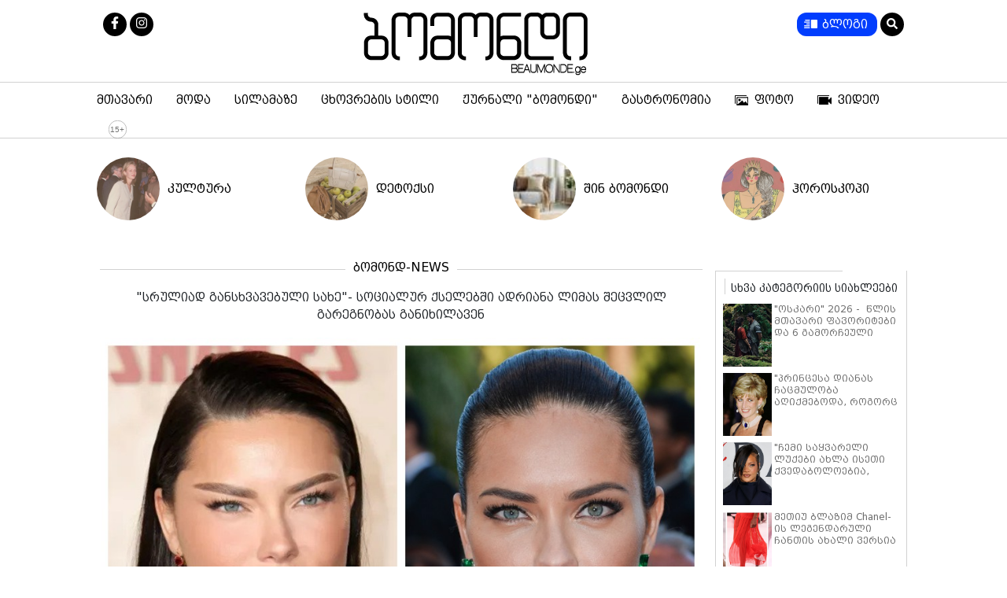

--- FILE ---
content_type: text/html; charset=utf-8
request_url: https://www.beaumonde.ge/article/13903-sruliad-gansxvavebuli-saxe-socialur-kselebshi-adriana-limas-shecvlil-garegnobas-ganixilaven/
body_size: 4574
content:
<!DOCTYPE html>
<html lang="ka">

<head>
    <meta http-equiv="content-type" content="text/html; charset=utf-8" />

    
    
    <link rel="icon" type="image/png" href="/static/img/logo/favicon_32x32.png" sizes="32x32" />
    
    <meta name="viewport" content="width=device-width, user-scalable=yes, initial-scale=1, height=device-height" />

    <meta name="referrer" content="strict-origin-when-cross-origin">

    <meta name="csrf_token" value="yLIMbjwXiaYQGRrju9BuIsaDGNA0aAaAVARXkMhhrZhjKcfBwiWyws04jy20yvYs" />

    

    <meta name="robots" content="index, follow" />
    <meta property="og:site_name" content="Beaumonde" />

    <meta name="host_url" content="https://www.beaumonde.ge">
    <meta name="media_url" content="/media/">
    <meta name="shost" content="">
    <meta name="dt" content="2026-01-31T11:52:17+0400">

    


<script type="text/javascript" src="//advertlinege.adocean.pl/files/js/ado.js"></script>
<script type="text/javascript">
/* (c)AdOcean 2003-2020 */
        if(typeof ado!=="object"){ado={};ado.config=ado.preview=ado.placement=ado.master=ado.slave=function(){};}
        ado.config({mode: "new", xml: false, consent: true, characterEncoding: true});
        ado.preview({enabled: true});
</script><script type="text/javascript">
/* (c)AdOcean 2003-2020, MASTER: Advertline.https:www.beaumonde.ge.bomondi zones */
ado.master({id: 'r983RRlVJ069zXaJPUbTsairbdY49Wc1JebI0..uf5D.v7', server: 'advertlinege.adocean.pl' });
</script><!-- Facebook Pixel Code -->
<script>
  !function(f,b,e,v,n,t,s)
  {if(f.fbq)return;n=f.fbq=function(){n.callMethod?
  n.callMethod.apply(n,arguments):n.queue.push(arguments)};
  if(!f._fbq)f._fbq=n;n.push=n;n.loaded=!0;n.version='2.0';
  n.queue=[];t=b.createElement(e);t.async=!0;
  t.src=v;s=b.getElementsByTagName(e)[0];
  s.parentNode.insertBefore(t,s)}(window, document,'script',
  'https://connect.facebook.net/en_US/fbevents.js');
  fbq('init', '151303142394064');
  fbq('track', 'PageView');
</script>
<noscript><img height="1" width="1" style="display:none"
  src="https://www.facebook.com/tr?id=151303142394064&ev=PageView&noscript=1"
/></noscript>
<!-- End Facebook Pixel Code --><script>
    window.vastWaterfall = Object.freeze({
        preroll: "https://advertlinege.adocean.pl/ad.xml?id=5z3s4CsZLUL.FLQvlzCbLRXVo7_FFpIJqpgWf0YVGLf.v7",
        midroll: null
    })
</script><style>
    .hotsale-container {
        position: relative;
        width: 100%;
        height: 425px;
    }
    .hotsale-container iframe {
        position: absolute;
        top: 0;
        left: 0;
        width: 100%;
        height: 100%;
    }

    @media only screen and (max-width: 800px) {
        .hotsale-container {
            height: 800px;
        }
    }
</style>

<script>
(() => {
    const createElement = () => {
        let div = document.createElement("div")
        div.className = "hotsale-container"
        div.innerHTML = `<iframe loading="lazy" src="https://new.hotsale.ge/new_dev/" name="iFrame Name" scrolling="No" height="100%" width="100%" style="border: none;"></iframe>`
        return div;
    }

    let setUp = () => {
        let el = document.querySelector(".article");

        if (el === null) {
            return false;
        }

        el = document.querySelector(".rss-container.ss")        

        if (el === null) {
            return false;
        }

        let el_quiz = document.querySelector(".hotsale-container") || createElement();

        if (el_quiz) {
            el.parentElement.insertBefore(el_quiz, el.nextElementSibling);
        }
        
        initQuiz();
    };

    document.addEventListener('DOMContentLoaded', (event) => {
        setTimeout(() => {
            setUp()
        }, 3000);
    });

    window.addEventListener("route-change", ()=>{
        setTimeout(() => {
            setUp()
        }, 3000);
    })
})();
</script><script>
    (function(){
        if (window.location.search.indexOf("adword=new") != -1) {
            window.localStorage.setItem("testad", "testing")
        } else if (window.location.search.indexOf("adword=old") != -1) {
            window.localStorage.removeItem("testad")
        }


        const testad = window.localStorage.getItem("testad") == "testing";

        if (!testad) {
            return;
        }

        const style = document.createElement("style")
        style.innerText = 'iframe[src*="adword.ge"] {display: none}'
        document.head.appendChild(style)

        const s = document.createElement("script")
        s.async = true
        s.src = "https://dev.adword.ge/embed/iframe/embed.js"

        document.head.appendChild(s)
    })();
</script><script src="https://cdn.admixer.net/scripts3/loader2.js" async data-sender="admixer" data-inv="//inv-nets.admixer.net/" data-r="always" data-bundle="desktop"></script><style>
h3.inline {
  display: inline;
  font-size: 1em ;
  font-weight: normal;
  padding: 0 0.75ch;
}

.article-content h2 {
  font-size: 1.08em !important;
  font-weight: bold;
}
br {
    content: "";
    display: block;
    margin-bottom: 20px;
}
</style>




<meta data-vue-meta="true"  name="title"  content=""სრულიად განსხვავებული სახე"- სოციალურ ქსელებში ადრიანა ლიმას შეცვლილ გარეგნობას განიხილავენ"  />
<meta data-vue-meta="true"  name="image"  content="/media/uploads/2023/11-16/befunky-collage-2023-11-16t114015-1700120119.731.jpg"  />
<meta data-vue-meta="true"  name="description"  content="ადრიანა ლიმა, ცოტა ხნის წინ, ლოსანჯელესში, The Hunger Games The Ballad of Songbirds and Snakesის პრემიერაზე გამოჩნდა. მას თან ახლდა მისი მეგობარი ბიჭი, ანდრე ლემერსი და მათი შვილები.

42 წლის მოდ"  />

<meta data-vue-meta="true"  property="og:title"  content=""სრულიად განსხვავებული სახე"- სოციალურ ქსელებში ადრიანა ლიმას შეცვლილ გარეგნობას განიხილავენ"  />
<meta data-vue-meta="true"  property="og:image"  content="/media/uploads/2023/11-16/befunky-collage-2023-11-16t114015-1700120119.731.jpg"  />
<meta data-vue-meta="true"  property="og:description"  content="ადრიანა ლიმა, ცოტა ხნის წინ, ლოსანჯელესში, The Hunger Games The Ballad of Songbirds and Snakesის პრემიერაზე გამოჩნდა. მას თან ახლდა მისი მეგობარი ბიჭი, ანდრე ლემერსი და მათი შვილები.

42 წლის მოდ"  />
<meta data-vue-meta="true"  property="og:type"  content="website"  />
<meta data-vue-meta="true"  property="og:url"  content="https://www.beaumonde.ge/article/13903-sruliad-gansxvavebuli-saxe-socialur-kselebshi-adriana-limas-shecvlil-garegnobas-ganixilaven/"  />

<link data-vue-meta="true"  rel="canonical"  href="https://www.beaumonde.ge/article/13903-sruliad-gansxvavebuli-saxe-socialur-kselebshi-adriana-limas-shecvlil-garegnobas-ganixilaven/"  />
<title>"სრულიად განსხვავებული სახე"- სოციალურ ქსელებში ადრიანა ლიმას შეცვლილ გარეგნობას განიხილავენ - Beaumonde</title>


<style>
    div[data-server-rendered] {
        display: none;
    }
</style>


 <script id="ld_json" type="application/ld+json">{"@context": "http://schema.org", "@type": "NewsArticle", "mainEntityOfPage": {"@type": "WebPage", "@id": "https://google.com/article"}, "headline": "\"სრულიად განსხვავებული სახე\"- სოციალურ ქსელებში ადრიანა ლიმას შეცვლილ გარეგნობას განიხილავენ", "url": "https://www.beaumonde.ge/article/13903-sruliad-gansxvavebuli-saxe-socialur-kselebshi-adriana-limas-shecvlil-garegnobas-ganixilaven/", "image": ["/media/uploads/2023/11-16/befunky-collage-2023-11-16t114015-1700120119.731.jpg", "/media//uploads/2023/11-16/u-1700120292.jpg", "/media//uploads/2023/11-16/nn-1700120396.jpg"], "datePublished": "2023-11-16T11:26:16+0400", "dateModified": "2023-11-16T11:26:16+0400", "author": {"@type": "Organization", "name": "Beaumonde"}, "publisher": {"@type": "Organization", "name": "Beaumonde", "logo": {"@type": "ImageObject", "url": "https://www.beaumonde.ge/static/img/logo/logo.png"}}, "description": "ადრიანა ლიმა, ცოტა ხნის წინ, ლოს-ანჯელესში, The Hunger Games: The Ballad of Songbirds and Snakes-ის პრემიერაზე გამოჩნდა. მას თან ახლდა მისი მეგობარი ბიჭი, ანდრე ლემერსი და მათი შვილები.  42 წლის მოდელის ფოტოებმა ინტერნეტში მწვავე დისკუსია გამოიწვია. ბევრმა აღნიშნა, რომ ბოლო დროს ადრიანას არამარტო ფიგურა შეიცვალა (მან წონაში მოიმატა და განაცხადა, რომ არ აპირებს წარსულის სამოდელო პარამეტრებს დაუბრუნდეს), არამედ მისი სახეც. კერძოდ, ისინი აკრიტიკებენ ლიმას ძალიან ვიწრო „მელას“ თვალებს და შემავსებლების სიმრავლეს. ზოგიერთი ფიქრობს, რომ 2000-იანი წლების ერთ-ერთი ყველაზე ლამაზი სუპერმოდელი საკუთარ თავს აღარ ჰგავს. "}</script> 




    
    <link rel="stylesheet" href="/static/build/app.css">

    
    <link rel="stylesheet" href="/static/videojs/video-js.css">
    <link rel="stylesheet" href="/static/videojs/overlay.css">
    <link rel="stylesheet" href="/static/videojs/ima.css">

    <script src="/static/videojs/video.js"></script>
    <script src="/static/videojs/videojs.ads.js"></script>
    <script src="/static/videojs/vast-client.js"></script>
    <script src="/static/videojs/ima3.js"></script>
    <script src="/static/videojs/overlay.js"></script>
    <script type="text/javascript" src="/static/videojs/videojs-http-streaming.min.js"></script>
    


</head>

<body>

    

<!-- <script>
    (function(i,s,o,g,r,a,m){i['GoogleAnalyticsObject']=r;i[r]=i[r]||function(){
    (i[r].q=i[r].q||[]).push(arguments)},i[r].l=1*new Date();a=s.createElement(o),
    m=s.getElementsByTagName(o)[0];a.async=1;a.src=g;m.parentNode.insertBefore(a,m)
    })(window,document,'script','//www.google-analytics.com/analytics.js','ga');

    ga('create', 'UA-71333583-1', 'auto');
    ga('send', 'pageview');

  </script> -->

  <!-- Google tag (gtag.js) -->
<script async src="https://www.googletagmanager.com/gtag/js?id=G-YMYM62YKXW"></script>
<script>
  window.dataLayer = window.dataLayer || [];
  function gtag(){dataLayer.push(arguments);}
  gtag('js', new Date());

  gtag('config', 'G-YMYM62YKXW');
</script><div id="fb-root"></div>
<script async defer crossorigin="anonymous" src="https://connect.facebook.net/en_US/sdk.js#xfbml=1&version=v8.0&appId=392841794815581&autoLogAppEvents=1" nonce="bIO709UI"></script><div id="admixer_async_1978190654" data-zone="719644dc-7f80-4a90-9b18-e8fc39c52d55" data-sender="admixer"></div> <script>(window.globalAmlAds = window.globalAmlAds || []).push('admixer_async_1978190654')</script>

<div id="app"></div>

<div data-server-rendered="true">
    
    <h1>&#34;სრულიად განსხვავებული სახე&#34;- სოციალურ ქსელებში ადრიანა ლიმას შეცვლილ გარეგნობას განიხილავენ - Beaumonde</h1>
    
    








</div>




<!-- Meta Pixel Code -->
<script>
!function(f,b,e,v,n,t,s)
{if(f.fbq)return;n=f.fbq=function(){n.callMethod?
n.callMethod.apply(n,arguments):n.queue.push(arguments)};
if(!f._fbq)f._fbq=n;n.push=n;n.loaded=!0;n.version='2.0';
n.queue=[];t=b.createElement(e);t.async=!0;
t.src=v;s=b.getElementsByTagName(e)[0];
s.parentNode.insertBefore(t,s)}(window, document,'script',
'https://connect.facebook.net/en_US/fbevents.js');
fbq('init', '567091472295426');
fbq('track', 'PageView');
</script>
<noscript><img height="1" width="1" style="display:none"
src="https://www.facebook.com/tr?id=567091472295426&ev=PageView&noscript=1"
/></noscript>
<!-- End Meta Pixel Code -->



 
<script type="text/javascript" src="/static/build/app.js"></script>




<div id="top-ge-counter-container" data-site-id="103412" style="display: none;"></div>
<script async src="//counter.top.ge/counter.js"></script>

<script>
(function() {
    setTimeout(function() {
        let topge = document.querySelector('#top-ge-counter-container')
        let counter = document.querySelector('.TOPGE')
        console.log(counter);
        if (counter) {
            counter.appendChild(topge)
            topge.style.display = "block"
        }        
    }, 1000)
})()
</script><style>
    .article_description embed {
        width: 100%;
    }
    
    .scrollUp {
        right: 17.3%;
        bottom: 114px;
    }

    .TOPGE {
        margin-bottom: 20px !important;
    }

    @media only screen and (max-width: 768px) {
        .article_description embed {
            height: 200px;
        }
    }
</style>



</body>

</html>

--- FILE ---
content_type: text/html
request_url: https://adword.ge/embed/index.php?zone=366&test&Width=348&Height=676
body_size: 2494
content:
<!DOCTYPE html PUBLIC "-//W3C//DTD XHTML 1.0 Transitional//EN" "http://www.w3.org/TR/xhtml1/DTD/xhtml1-transitional.dtd"><html xmlns="http://www.w3.org/1999/xhtml" xml:lang="ka-ge" lang="ka-ge" dir="ltr" ><head>
	  <meta http-equiv="content-type" content="text/html; charset=utf-8" />

	  <link rel="stylesheet" href="//adword.ge/embed/embed.css.php?v=1" type="text/css" /></head><body class="framebody">        <div id="adword_block_slim_148_627" class="adword_block_slim_148_627">
            <div class="someClass">
                <script src="//ajax.googleapis.com/ajax/libs/jquery/1.7.1/jquery.min.js" type="text/javascript"></script>
<script src="//adword.ge/embed/jquery.bxslider.min.js" type="text/javascript"></script>

<a href="//adword.ge/embed/index.php?zone=366&limitstart=0" id="first" style="display:none;">first</a>
<script>
    //

    setInterval(function() {
        var myElemn = document.getElementById('next');
        var myElemp = document.getElementById('prev');
        if (myElemn === null && myElemp === null) {
            return false;
        }
        if (myElemn === null) {
            document.getElementById('first').click();
        } else {
            document.getElementById('next').click();
        }


    }, 6000);
</script>
    <script>
        //
        $(document).ready(function() {
            $('.adword_banner').bxSlider({
                touchEnabled: false,

                speed: 2000,
                pause: 6000,
                controlNav: true,
                pager: true,
                nextText: ' >',
                prevText: '< ',
                controls: true,
                slideWidth: 148,
                auto: true,
                minSlides: 1,
                maxSlides: 1,
                moveSlides: 1,
                autoStart: true,
                infiniteLoop: true
            });
        });
    </script>


<div class="adword_banner_all">

    <div class="adword_banner">

        <div class="adword_items">
                    <div class="adword_item_slim_148_627 adword_item_block">
                        <div class="adword_item_in">

                            <div class="adword_item_imageslim">
                                <a href="//adword.ge/get.php?q=PSY9ejNuOCY9LTE1IDJpOG42PTZhMDEwOiBkM2UmPXI4M2U2MzoyMnM0bzZkMmQyMCAyIGk2dDBlJjE1dDItNzI=" target="_blank">
                                    <img src="//adword.ge/pictures/image12/f82af5db2e23d693f14b4f6cf4e64c6a.jpg" alt="">
                                </a>
                            </div>


                            <div class="adword_item_titleslim">
                                <a href="//adword.ge/get.php?q=PSY9ejNuOCY9LTE1IDJpOG42PTZhMDEwOiBkM2UmPXI4M2U2MzoyMnM0bzZkMmQyMCAyIGk2dDBlJjE1dDItNzI=" class="adword_title_link" target="_blank">
                                    გათბობის სისტემების სერვისი                                </a>
                            </div>
                            <div class="adword_item_descslim">
                                მარტივად მოძებნე SS.ge-ზე გათბობის სისტემის სპეციალისტები                            </div>
                            <div class="adword_item_link">
                                <a href="//adword.ge/get.php?q=PSY9ejNuOCY9LTE1IDJpOG42PTZhMDEwOiBkM2UmPXI4M2U2MzoyMnM0bzZkMmQyMCAyIGk2dDBlJjE1dDItNzI=" class="adword_site_link" target="_blank">
                                    https://ss.ge/ka/services                                </a>
                            </div>
                            <div style="clear: both;"></div>
                        </div>
                    </div>
            
                    <div class="adword_item_slim_148_627 adword_item_block">
                        <div class="adword_item_in">

                            <div class="adword_item_imageslim">
                                <a href="//adword.ge/get.php?q=PSY9ejNuNCY9LTE1IDBpOG42PTBhMDEwOiBkMmUmPXIzMWU2MzoyMnM0bzZkMGQyMCAyIGk1dDBlJjIydDItNzI=" target="_blank">
                                    <img src="//adword.ge/pictures/image12/c16419c382802a051c4f4c90029ae2be.jpg" alt="">
                                </a>
                            </div>


                            <div class="adword_item_titleslim">
                                <a href="//adword.ge/get.php?q=PSY9ejNuNCY9LTE1IDBpOG42PTBhMDEwOiBkMmUmPXIzMWU2MzoyMnM0bzZkMGQyMCAyIGk1dDBlJjIydDItNzI=" class="adword_title_link" target="_blank">
                                    კარტრიჯები |მელანი |ქაღალდი                                </a>
                            </div>
                            <div class="adword_item_descslim">
                                ბონუს ქულები და ფასდაკლება ყველა შეკვეთაზე, ადგილზე მიწოდების სერვისი                            </div>
                            <div class="adword_item_link">
                                <a href="//adword.ge/get.php?q=PSY9ejNuNCY9LTE1IDBpOG42PTBhMDEwOiBkMmUmPXIzMWU2MzoyMnM0bzZkMGQyMCAyIGk1dDBlJjIydDItNzI=" class="adword_site_link" target="_blank">
                                    https://cartridge.market/                                </a>
                            </div>
                            <div style="clear: both;"></div>
                        </div>
                    </div>
            
                    <div class="adword_item_slim_148_627 adword_item_block">
                        <div class="adword_item_in">

                            <div class="adword_item_imageslim">
                                <a href="//adword.ge/get.php?q=PSY9ejNuMiY9LTE1IDBpOG42PTBhMDEwOiBkMWUmPXIzM2U2MzoyMnM0bzZkMGQyMCAyIGk3dDBlJjE2dDItNzI=" target="_blank">
                                    <img src="//adword.ge/pictures/image12/ee4b3005e33c8296f4b2c39195db06ff.png" alt="">
                                </a>
                            </div>


                            <div class="adword_item_titleslim">
                                <a href="//adword.ge/get.php?q=PSY9ejNuMiY9LTE1IDBpOG42PTBhMDEwOiBkMWUmPXIzM2U2MzoyMnM0bzZkMGQyMCAyIGk3dDBlJjE2dDItNzI=" class="adword_title_link" target="_blank">
                                    თქვენს პრინტერის კარტრიჯი და მელანი                                </a>
                            </div>
                            <div class="adword_item_descslim">
                                მისაღები ფასი, ქეშბექი ყველა შეკვეთაზე და ადგილზე მიწოდების სერვისი                            </div>
                            <div class="adword_item_link">
                                <a href="//adword.ge/get.php?q=PSY9ejNuMiY9LTE1IDBpOG42PTBhMDEwOiBkMWUmPXIzM2U2MzoyMnM0bzZkMGQyMCAyIGk3dDBlJjE2dDItNzI=" class="adword_site_link" target="_blank">
                                    https://cartridge.market/                                </a>
                            </div>
                            <div style="clear: both;"></div>
                        </div>
                    </div>
            <div class="adword_cls"></div></div><div class="adword_items">
                    <div class="adword_item_slim_148_627 adword_item_block">
                        <div class="adword_item_in">

                            <div class="adword_item_imageslim">
                                <a href="//adword.ge/get.php?q=PSY9ejNuMCY9LTE1IDJpOG42PTNhMDEwOiBkM2UmPXI2M2U2MzoyMnM0bzZkNWQyMCAyIGk0dDBlJjg4dDItNzI=" target="_blank">
                                    <img src="//adword.ge/pictures/image12/a13b5c8d050ef5cce8ef67bb79672123.png" alt="">
                                </a>
                            </div>


                            <div class="adword_item_titleslim">
                                <a href="//adword.ge/get.php?q=PSY9ejNuMCY9LTE1IDJpOG42PTNhMDEwOiBkM2UmPXI2M2U2MzoyMnM0bzZkNWQyMCAyIGk0dDBlJjg4dDItNzI=" class="adword_title_link" target="_blank">
                                    ბინის ფასის კალკულატორი                                </a>
                            </div>
                            <div class="adword_item_descslim">
                                გაიგე შენი ბინის ფასი 1 წუთში                            </div>
                            <div class="adword_item_link">
                                <a href="//adword.ge/get.php?q=PSY9ejNuMCY9LTE1IDJpOG42PTNhMDEwOiBkM2UmPXI2M2U2MzoyMnM0bzZkNWQyMCAyIGk0dDBlJjg4dDItNzI=" class="adword_site_link" target="_blank">
                                    http://ss.ge                                </a>
                            </div>
                            <div style="clear: both;"></div>
                        </div>
                    </div>
            
                    <div class="adword_item_slim_148_627 adword_item_block">
                        <div class="adword_item_in">

                            <div class="adword_item_imageslim">
                                <a href="//adword.ge/get.php?q=PSY9ejNuOCY9LTE1IDJpOG42PThhMDEwOiBkN2UmPXI2OWU2MzoyMnM0bzZkN2QyMCAyIGk1dDBlJjM3dDItNzI=" target="_blank">
                                    <img src="//adword.ge/pictures/image12/858d79dbe353f56aa884e7edd74ee122.jpg" alt="">
                                </a>
                            </div>


                            <div class="adword_item_titleslim">
                                <a href="//adword.ge/get.php?q=PSY9ejNuOCY9LTE1IDJpOG42PThhMDEwOiBkN2UmPXI2OWU2MzoyMnM0bzZkN2QyMCAyIGk1dDBlJjM3dDItNzI=" class="adword_title_link" target="_blank">
                                    შეარჩიე • შეგვიკვეთე • მოგართმეთ                                </a>
                            </div>
                            <div class="adword_item_descslim">
                                საიტი თქვენი პრინტერისათვის, უსწრაფესი მიწოდება მთელი ქვეყნის მასშტაბი                            </div>
                            <div class="adword_item_link">
                                <a href="//adword.ge/get.php?q=PSY9ejNuOCY9LTE1IDJpOG42PThhMDEwOiBkN2UmPXI2OWU2MzoyMnM0bzZkN2QyMCAyIGk1dDBlJjM3dDItNzI=" class="adword_site_link" target="_blank">
                                    http://www.cartridge.market                                </a>
                            </div>
                            <div style="clear: both;"></div>
                        </div>
                    </div>
            
                    <div class="adword_item_slim_148_627 adword_item_block">
                        <div class="adword_item_in">

                            <div class="adword_item_imageslim">
                                <a href="//adword.ge/get.php?q=PSY9ejNuOCY9LTE1IDNpOG42PTVhMDEwOiBkOWUmPXIyM2U2MzoyMXM0bzZkNWQyMCAyIGk4dDBlJjM3dDItNzI=" target="_blank">
                                    <img src="//adword.ge/pictures/image12/881512747bf6b96ea716b1bba7cf7923.jpg" alt="">
                                </a>
                            </div>


                            <div class="adword_item_titleslim">
                                <a href="//adword.ge/get.php?q=PSY9ejNuOCY9LTE1IDNpOG42PTVhMDEwOiBkOWUmPXIyM2U2MzoyMXM0bzZkNWQyMCAyIGk4dDBlJjM3dDItNzI=" class="adword_title_link" target="_blank">
                                    მოგწონს ორიგინალური დეკორაციები?                                </a>
                            </div>
                            <div class="adword_item_descslim">
                                ცემენტში დამუშავებული დეკორატიული თასი. მასალა: ბრინჯაოსფერი აკრილი                            </div>
                            <div class="adword_item_link">
                                <a href="//adword.ge/get.php?q=PSY9ejNuOCY9LTE1IDNpOG42PTVhMDEwOiBkOWUmPXIyM2U2MzoyMXM0bzZkNWQyMCAyIGk4dDBlJjM3dDItNzI=" class="adword_site_link" target="_blank">
                                    http://https://goo.gl/tsiubq                                </a>
                            </div>
                            <div style="clear: both;"></div>
                        </div>
                    </div>
            <div class="adword_cls"></div></div></div>
    <div style="clear: both;"></div>
</div>

<div class="adw_ads_by">
    <a href="http://www.adword.ge/" class="adword_site_link" target="_blank">
        <img src="//adword.ge/images/adsbyadword.png" border="0" />
    </a>
</div>

<div class="adw_redirect">
    <a href="https://adword.ge/" target="_blank">რეკლამის დამატება</a>
</div>
<style>
    .adw_redirect {
        position: absolute;
        width: 90%;
        top: 20px;

        left: 0;
        right: 0;
        margin: 25px auto;
        text-align: center;

    }

    .adw_redirect a {
        color: #000;
        font-size: 14px;
        text-decoration: none;
        font-family: 'bpg_web_001_capsregular';
        display: block;
        border: solid 2px #db1d26;
        padding: 5px 5px;
        width: 167px;
        margin: 0 auto;
    }

    .adw_redirect a:hover {
        color: #db1d26;
    }

    .bx-wrapper {
        margin-top: 55px;
    }
</style>


            </div>
        </div>
</body>

--- FILE ---
content_type: text/html
request_url: https://adword.ge/embed/index.php?zone=406
body_size: 2402
content:
<!DOCTYPE html PUBLIC "-//W3C//DTD XHTML 1.0 Transitional//EN" "http://www.w3.org/TR/xhtml1/DTD/xhtml1-transitional.dtd"><html xmlns="http://www.w3.org/1999/xhtml" xml:lang="ka-ge" lang="ka-ge" dir="ltr" ><head>
	  <meta http-equiv="content-type" content="text/html; charset=utf-8" />

	  <link rel="stylesheet" href="//adword.ge/embed/embed.css.php?v=1" type="text/css" /></head><body class="framebody">        <div id="adword_block_horizontalslim_765_270" class="adword_block_horizontalslim_765_270">
            <div class="someClass">
                <script src="//ajax.googleapis.com/ajax/libs/jquery/1.7.1/jquery.min.js" type="text/javascript"></script>
<script src="//adword.ge/embed/jquery.bxslider.min.js" type="text/javascript"></script>
<a href="//adword.ge/embed/index.php?zone=406&limitstart=0" id="first" style="display:none;">first</a>

    <script>
        //
        $(document).ready(function() {
            $('.bxslider_adwordZone').bxSlider({
                speed: 2000,
                pause: 6000,
                controlNav: true,
                pager: true,
                nextText: ' >',
                prevText: '< ',
                controls: true,
                slideWidth: 2600,
                auto: true,
                minSlides: 3,
                maxSlides: 3,
                moveSlides: 1,
                infiniteLoop: true
            });
        });
    </script>





<div class="adword_banner adword_banner_allslim  ">
    <div class="adword_items_horizontal">
        
            <div class="bxslider_adwordZone">
                
                            <div class="adword_item_horizontal_s">
                                <div class="adword_item_in_horizontalslim">


                                    <div class="adword_item_image">
                                        <a href="//adword.ge/get.php?q=PSY9ejRuNiY9LTE1IDJpOG42PTlhMDEwOiBkM2UmPXI5MmU2MzoyMnM0bzBkOWQyMCAyIGk2dDBlJjY3dDItNzI=" target="_blank">
                                                                                        <img src="//www.adword.ge/pictures/image12/f82af5db2e23d693f14b4f6cf4e64c6a.jpg" />
                                        </a>
                                    </div>
                                    <div class="adword_item_titleslim">
                                        <a href="//adword.ge/get.php?q=PSY9ejRuNiY9LTE1IDJpOG42PTlhMDEwOiBkM2UmPXI5MmU2MzoyMnM0bzBkOWQyMCAyIGk2dDBlJjY3dDItNzI=" class="adword_title_link" target="_blank">
                                            გათბობის სისტემების სერვისი                                        </a>
                                    </div>
                                    <div style="clear: both;"></div>
                                    <div class="adword_item_desc">
                                        მარტივად მოძებნე SS.ge-ზე გათბობის სისტემის სპეციალისტები                                    </div>

                                    <div class="adword_item_link">
                                        <a href="//adword.ge/get.php?q=PSY9ejRuNiY9LTE1IDJpOG42PTlhMDEwOiBkM2UmPXI5MmU2MzoyMnM0bzBkOWQyMCAyIGk2dDBlJjY3dDItNzI=" class="adword_site_link" target="_blank">
                                            https://ss.ge/ka/services                                        </a>
                                    </div>
                                </div>
                            </div>
                
                            <div class="adword_item_horizontal_s">
                                <div class="adword_item_in_horizontalslim">


                                    <div class="adword_item_image">
                                        <a href="//adword.ge/get.php?q=PSY9ejRuMCY9LTE1IDBpOG42PThhMDEwOiBkMmUmPXI3N2U2MzoyMnM0bzBkMGQyMCAyIGk1dDBlJjM5dDItNzI=" target="_blank">
                                                                                        <img src="//www.adword.ge/pictures/image12/c16419c382802a051c4f4c90029ae2be.jpg" />
                                        </a>
                                    </div>
                                    <div class="adword_item_titleslim">
                                        <a href="//adword.ge/get.php?q=PSY9ejRuMCY9LTE1IDBpOG42PThhMDEwOiBkMmUmPXI3N2U2MzoyMnM0bzBkMGQyMCAyIGk1dDBlJjM5dDItNzI=" class="adword_title_link" target="_blank">
                                            კარტრიჯები |მელანი |ქაღალდი                                        </a>
                                    </div>
                                    <div style="clear: both;"></div>
                                    <div class="adword_item_desc">
                                        ბონუს ქულები და ფასდაკლება ყველა შეკვეთაზე, ადგილზე მიწოდების სერვისი                                    </div>

                                    <div class="adword_item_link">
                                        <a href="//adword.ge/get.php?q=PSY9ejRuMCY9LTE1IDBpOG42PThhMDEwOiBkMmUmPXI3N2U2MzoyMnM0bzBkMGQyMCAyIGk1dDBlJjM5dDItNzI=" class="adword_site_link" target="_blank">
                                            https://cartridge.market/                                        </a>
                                    </div>
                                </div>
                            </div>
                
                            <div class="adword_item_horizontal_s">
                                <div class="adword_item_in_horizontalslim">


                                    <div class="adword_item_image">
                                        <a href="//adword.ge/get.php?q=PSY9ejRuNiY9LTE1IDBpOG42PTVhMDEwOiBkMWUmPXI1M2U2MzoyMnM0bzBkOWQyMCAyIGk3dDBlJjk4dDItNzI=" target="_blank">
                                                                                        <img src="//www.adword.ge/pictures/image12/ee4b3005e33c8296f4b2c39195db06ff.png" />
                                        </a>
                                    </div>
                                    <div class="adword_item_titleslim">
                                        <a href="//adword.ge/get.php?q=PSY9ejRuNiY9LTE1IDBpOG42PTVhMDEwOiBkMWUmPXI1M2U2MzoyMnM0bzBkOWQyMCAyIGk3dDBlJjk4dDItNzI=" class="adword_title_link" target="_blank">
                                            თქვენს პრინტერის კარტრიჯი და მელანი                                        </a>
                                    </div>
                                    <div style="clear: both;"></div>
                                    <div class="adword_item_desc">
                                        მისაღები ფასი, ქეშბექი ყველა შეკვეთაზე და ადგილზე მიწოდების სერვისი                                    </div>

                                    <div class="adword_item_link">
                                        <a href="//adword.ge/get.php?q=PSY9ejRuNiY9LTE1IDBpOG42PTVhMDEwOiBkMWUmPXI1M2U2MzoyMnM0bzBkOWQyMCAyIGk3dDBlJjk4dDItNzI=" class="adword_site_link" target="_blank">
                                            https://cartridge.market/                                        </a>
                                    </div>
                                </div>
                            </div>
                
                            <div class="adword_item_horizontal_s">
                                <div class="adword_item_in_horizontalslim">


                                    <div class="adword_item_image">
                                        <a href="//adword.ge/get.php?q=PSY9ejRuNCY9LTE1IDJpOG42PTZhMDEwOiBkM2UmPXIxMmU2MzoyMnM0bzBkMmQyMCAyIGk0dDBlJjE0dDItNzI=" target="_blank">
                                                                                        <img src="//www.adword.ge/pictures/image12/a13b5c8d050ef5cce8ef67bb79672123.png" />
                                        </a>
                                    </div>
                                    <div class="adword_item_titleslim">
                                        <a href="//adword.ge/get.php?q=PSY9ejRuNCY9LTE1IDJpOG42PTZhMDEwOiBkM2UmPXIxMmU2MzoyMnM0bzBkMmQyMCAyIGk0dDBlJjE0dDItNzI=" class="adword_title_link" target="_blank">
                                            ბინის ფასის კალკულატორი                                        </a>
                                    </div>
                                    <div style="clear: both;"></div>
                                    <div class="adword_item_desc">
                                        გაიგე შენი ბინის ფასი 1 წუთში                                    </div>

                                    <div class="adword_item_link">
                                        <a href="//adword.ge/get.php?q=PSY9ejRuNCY9LTE1IDJpOG42PTZhMDEwOiBkM2UmPXIxMmU2MzoyMnM0bzBkMmQyMCAyIGk0dDBlJjE0dDItNzI=" class="adword_site_link" target="_blank">
                                            http://ss.ge                                        </a>
                                    </div>
                                </div>
                            </div>
                
                            <div class="adword_item_horizontal_s">
                                <div class="adword_item_in_horizontalslim">


                                    <div class="adword_item_image">
                                        <a href="//adword.ge/get.php?q=PSY9ejRuNiY9LTE1IDJpOG42PTdhMDEwOiBkN2UmPXIwNGU2MzoyMnM0bzBkOGQyMCAyIGk1dDBlJjY4dDItNzI=" target="_blank">
                                                                                        <img src="//www.adword.ge/pictures/image12/858d79dbe353f56aa884e7edd74ee122.jpg" />
                                        </a>
                                    </div>
                                    <div class="adword_item_titleslim">
                                        <a href="//adword.ge/get.php?q=PSY9ejRuNiY9LTE1IDJpOG42PTdhMDEwOiBkN2UmPXIwNGU2MzoyMnM0bzBkOGQyMCAyIGk1dDBlJjY4dDItNzI=" class="adword_title_link" target="_blank">
                                            შეარჩიე • შეგვიკვეთე • მოგართმეთ                                        </a>
                                    </div>
                                    <div style="clear: both;"></div>
                                    <div class="adword_item_desc">
                                        საიტი თქვენი პრინტერისათვის, უსწრაფესი მიწოდება მთელი ქვეყნის მასშტაბი                                    </div>

                                    <div class="adword_item_link">
                                        <a href="//adword.ge/get.php?q=PSY9ejRuNiY9LTE1IDJpOG42PTdhMDEwOiBkN2UmPXIwNGU2MzoyMnM0bzBkOGQyMCAyIGk1dDBlJjY4dDItNzI=" class="adword_site_link" target="_blank">
                                            http://www.cartridge.market                                        </a>
                                    </div>
                                </div>
                            </div>
                
                            <div class="adword_item_horizontal_s">
                                <div class="adword_item_in_horizontalslim">


                                    <div class="adword_item_image">
                                        <a href="//adword.ge/get.php?q=PSY9ejRuMCY9LTE1IDNpOG42PTBhMDEwOiBkOWUmPXIyOWU2MzoyMXM0bzBkNGQyMCAyIGk4dDBlJjg3dDItNzI=" target="_blank">
                                                                                        <img src="//www.adword.ge/pictures/image12/881512747bf6b96ea716b1bba7cf7923.jpg" />
                                        </a>
                                    </div>
                                    <div class="adword_item_titleslim">
                                        <a href="//adword.ge/get.php?q=PSY9ejRuMCY9LTE1IDNpOG42PTBhMDEwOiBkOWUmPXIyOWU2MzoyMXM0bzBkNGQyMCAyIGk4dDBlJjg3dDItNzI=" class="adword_title_link" target="_blank">
                                            მოგწონს ორიგინალური დეკორაციები?                                        </a>
                                    </div>
                                    <div style="clear: both;"></div>
                                    <div class="adword_item_desc">
                                        ცემენტში დამუშავებული დეკორატიული თასი. მასალა: ბრინჯაოსფერი აკრილი                                    </div>

                                    <div class="adword_item_link">
                                        <a href="//adword.ge/get.php?q=PSY9ejRuMCY9LTE1IDNpOG42PTBhMDEwOiBkOWUmPXIyOWU2MzoyMXM0bzBkNGQyMCAyIGk4dDBlJjg3dDItNzI=" class="adword_site_link" target="_blank">
                                            http://https://goo.gl/tsiubq                                        </a>
                                    </div>
                                </div>
                            </div>
                            </div>
            </div>
</div>
<div class="adw_ads_by">
    <a href="http://www.adword.ge/" class="adword_site_link" target="_blank">
        <img src="//adword.ge/images/adsbyadword.png" border="0" />
    </a>
</div>

<div class="adw_redirect">
    <a href="https://adword.ge/" target="_blank">რეკლამის დამატება</a>
</div>
<style>
    .adw_redirect {
        position: absolute;

        bottom: -64px;
        right: 0;
        margin: 25px auto;
        text-align: center;
    }

    .adw_redirect a {
        color: #000;
        font-size: 14px;
        text-decoration: none;
        font-family: 'bpg_web_001_capsregular';
        display: block;
        border: solid 2px #db1d26;
        padding: 5px 5px;
        width: 167px;
        margin: 0 auto;

    }

    .adw_redirect a:hover {
        color: #db1d26;
    }
</style>

            </div>
        </div>
</body>

--- FILE ---
content_type: application/javascript
request_url: https://www.beaumonde.ge/static/build/app.js
body_size: 218546
content:
/*! For license information please see app.js.LICENSE.txt */
!function(e){var t={};function n(r){if(t[r])return t[r].exports;var a=t[r]={i:r,l:!1,exports:{}};return e[r].call(a.exports,a,a.exports,n),a.l=!0,a.exports}n.m=e,n.c=t,n.d=function(e,t,r){n.o(e,t)||Object.defineProperty(e,t,{enumerable:!0,get:r})},n.r=function(e){"undefined"!=typeof Symbol&&Symbol.toStringTag&&Object.defineProperty(e,Symbol.toStringTag,{value:"Module"}),Object.defineProperty(e,"__esModule",{value:!0})},n.t=function(e,t){if(1&t&&(e=n(e)),8&t)return e;if(4&t&&"object"==typeof e&&e&&e.__esModule)return e;var r=Object.create(null);if(n.r(r),Object.defineProperty(r,"default",{enumerable:!0,value:e}),2&t&&"string"!=typeof e)for(var a in e)n.d(r,a,function(t){return e[t]}.bind(null,a));return r},n.n=function(e){var t=e&&e.__esModule?function(){return e.default}:function(){return e};return n.d(t,"a",t),t},n.o=function(e,t){return Object.prototype.hasOwnProperty.call(e,t)},n.p="/static/",n(n.s=274)}([function(e,t,n){"use strict";n.d(t,"i",(function(){return ge})),n.d(t,"r",(function(){return ue})),n.d(t,"s",(function(){return be})),n.d(t,"v",(function(){return Me})),n.d(t,"w",(function(){return Ee})),n.d(t,"x",(function(){return we})),n.d(t,"a",(function(){return va})),n.d(t,"c",(function(){return Hr})),n.d(t,"d",(function(){return Dr})),n.d(t,"e",(function(){return Bn})),n.d(t,"f",(function(){return ra})),n.d(t,"g",(function(){return La})),n.d(t,"h",(function(){return Wr})),n.d(t,"j",(function(){return et})),n.d(t,"k",(function(){return Yn})),n.d(t,"l",(function(){return Jt})),n.d(t,"m",(function(){return Qt})),n.d(t,"n",(function(){return kn})),n.d(t,"o",(function(){return Kt})),n.d(t,"p",(function(){return en})),n.d(t,"q",(function(){return Ir})),n.d(t,"t",(function(){return or})),n.d(t,"u",(function(){return ur})),n.d(t,"y",(function(){return Pe})),n.d(t,"z",(function(){return sn})),n.d(t,"A",(function(){return an})),n.d(t,"b",(function(){return qi}));var r={};n.r(r),n.d(r,"customRef",(function(){return Se})),n.d(r,"isProxy",(function(){return he})),n.d(r,"isReactive",(function(){return me})),n.d(r,"isReadonly",(function(){return _e})),n.d(r,"isRef",(function(){return ge})),n.d(r,"markRaw",(function(){return ye})),n.d(r,"proxyRefs",(function(){return Oe})),n.d(r,"reactive",(function(){return ue})),n.d(r,"readonly",(function(){return le})),n.d(r,"ref",(function(){return be})),n.d(r,"shallowReactive",(function(){return ce})),n.d(r,"shallowReadonly",(function(){return de})),n.d(r,"shallowRef",(function(){return Me})),n.d(r,"toRaw",(function(){return pe})),n.d(r,"toRef",(function(){return Ee})),n.d(r,"toRefs",(function(){return De})),n.d(r,"triggerRef",(function(){return ke})),n.d(r,"unref",(function(){return we})),n.d(r,"camelize",(function(){return a.f})),n.d(r,"capitalize",(function(){return a.g})),n.d(r,"toDisplayString",(function(){return a.M})),n.d(r,"toHandlerKey",(function(){return a.N})),n.d(r,"BaseTransition",(function(){return mn})),n.d(r,"Comment",(function(){return _r})),n.d(r,"Fragment",(function(){return fr})),n.d(r,"KeepAlive",(function(){return Mn})),n.d(r,"Static",(function(){return hr})),n.d(r,"Suspense",(function(){return Pt})),n.d(r,"Teleport",(function(){return ar})),n.d(r,"Text",(function(){return mr})),n.d(r,"callWithAsyncErrorHandling",(function(){return Re})),n.d(r,"callWithErrorHandling",(function(){return Fe})),n.d(r,"cloneVNode",(function(){return Er})),n.d(r,"computed",(function(){return va})),n.d(r,"createBlock",(function(){return Yr})),n.d(r,"createCommentVNode",(function(){return Pr})),n.d(r,"createHydrationRenderer",(function(){return Kn})),n.d(r,"createRenderer",(function(){return Jn})),n.d(r,"createSlots",(function(){return Ta})),n.d(r,"createStaticVNode",(function(){return Ar})),n.d(r,"createTextVNode",(function(){return Hr})),n.d(r,"createVNode",(function(){return Dr})),n.d(r,"defineAsyncComponent",(function(){return Vn})),n.d(r,"defineComponent",(function(){return Bn})),n.d(r,"defineEmit",(function(){return ba})),n.d(r,"defineProps",(function(){return ga})),n.d(r,"devtools",(function(){return ct})),n.d(r,"getCurrentInstance",(function(){return ra})),n.d(r,"getTransitionRawChildren",(function(){return gn})),n.d(r,"h",(function(){return La})),n.d(r,"handleError",(function(){return Ie})),n.d(r,"initCustomFormatter",(function(){return wa})),n.d(r,"inject",(function(){return Wr})),n.d(r,"isRuntimeOnly",(function(){return ca})),n.d(r,"isVNode",(function(){return kr})),n.d(r,"mergeProps",(function(){return Rr})),n.d(r,"nextTick",(function(){return et})),n.d(r,"onActivated",(function(){return Yn})),n.d(r,"onBeforeMount",(function(){return Jt})),n.d(r,"onBeforeUnmount",(function(){return Qt})),n.d(r,"onBeforeUpdate",(function(){return Zt})),n.d(r,"onDeactivated",(function(){return kn})),n.d(r,"onErrorCaptured",(function(){return rn})),n.d(r,"onMounted",(function(){return Kt})),n.d(r,"onRenderTracked",(function(){return nn})),n.d(r,"onRenderTriggered",(function(){return tn})),n.d(r,"onUnmounted",(function(){return en})),n.d(r,"onUpdated",(function(){return Xt})),n.d(r,"openBlock",(function(){return vr})),n.d(r,"popScopeId",(function(){return jt})),n.d(r,"provide",(function(){return Ir})),n.d(r,"pushScopeId",(function(){return wt})),n.d(r,"queuePostFlushCb",(function(){return at})),n.d(r,"registerRuntimeCompiler",(function(){return la})),n.d(r,"renderList",(function(){return ja})),n.d(r,"renderSlot",(function(){return bt})),n.d(r,"resolveComponent",(function(){return or})),n.d(r,"resolveDirective",(function(){return cr})),n.d(r,"resolveDynamicComponent",(function(){return ur})),n.d(r,"resolveTransitionHooks",(function(){return hn})),n.d(r,"setBlockTracking",(function(){return Lr})),n.d(r,"setDevtoolsHook",(function(){return lt})),n.d(r,"setTransitionHooks",(function(){return vn})),n.d(r,"ssrContextKey",(function(){return Ya})),n.d(r,"ssrUtils",(function(){return Da})),n.d(r,"toHandlers",(function(){return Oa})),n.d(r,"transformVNodeArgs",(function(){return jr})),n.d(r,"useContext",(function(){return Ma})),n.d(r,"useSSRContext",(function(){return ka})),n.d(r,"useTransitionState",(function(){return dn})),n.d(r,"version",(function(){return Sa})),n.d(r,"warn",(function(){return Pe})),n.d(r,"watch",(function(){return sn})),n.d(r,"watchEffect",(function(){return an})),n.d(r,"withCtx",(function(){return Tt})),n.d(r,"withDirectives",(function(){return An})),n.d(r,"withScopeId",(function(){return Ot})),n.d(r,"Transition",(function(){return ti})),n.d(r,"TransitionGroup",(function(){return yi})),n.d(r,"createApp",(function(){return qi})),n.d(r,"createSSRApp",(function(){return Ji})),n.d(r,"hydrate",(function(){return $i})),n.d(r,"render",(function(){return Ui})),n.d(r,"useCssModule",(function(){return Ka})),n.d(r,"useCssVars",(function(){return Za})),n.d(r,"vModelCheckbox",(function(){return wi})),n.d(r,"vModelDynamic",(function(){return Ei})),n.d(r,"vModelRadio",(function(){return Oi})),n.d(r,"vModelSelect",(function(){return Ti})),n.d(r,"vModelText",(function(){return ki})),n.d(r,"vShow",(function(){return Ri})),n.d(r,"withKeys",(function(){return Fi})),n.d(r,"withModifiers",(function(){return Ci}));var a=n(1);const i=new WeakMap,o=[];let s;const u=Symbol(""),c=Symbol("");function l(e,t=a.b){(function(e){return e&&!0===e._isEffect})(e)&&(e=e.raw);const n=function(e,t){const n=function(){if(!n.active)return t.scheduler?void 0:e();if(!o.includes(n)){m(n);try{return h.push(_),_=!0,o.push(n),s=n,e()}finally{o.pop(),y(),s=o[o.length-1]}}};return n.id=f++,n.allowRecurse=!!t.allowRecurse,n._isEffect=!0,n.active=!0,n.raw=e,n.deps=[],n.options=t,n}(e,t);return t.lazy||n(),n}function d(e){e.active&&(m(e),e.options.onStop&&e.options.onStop(),e.active=!1)}let f=0;function m(e){const{deps:t}=e;if(t.length){for(let n=0;n<t.length;n++)t[n].delete(e);t.length=0}}let _=!0;const h=[];function p(){h.push(_),_=!1}function y(){const e=h.pop();_=void 0===e||e}function v(e,t,n){if(!_||void 0===s)return;let r=i.get(e);r||i.set(e,r=new Map);let a=r.get(n);a||r.set(n,a=new Set),a.has(s)||(a.add(s),s.deps.push(a))}function g(e,t,n,r,o,l){const d=i.get(e);if(!d)return;const f=new Set,m=e=>{e&&e.forEach((e=>{(e!==s||e.allowRecurse)&&f.add(e)}))};if("clear"===t)d.forEach(m);else if("length"===n&&Object(a.o)(e))d.forEach(((e,t)=>{("length"===t||t>=r)&&m(e)}));else switch(void 0!==n&&m(d.get(n)),t){case"add":Object(a.o)(e)?Object(a.s)(n)&&m(d.get("length")):(m(d.get(u)),Object(a.t)(e)&&m(d.get(c)));break;case"delete":Object(a.o)(e)||(m(d.get(u)),Object(a.t)(e)&&m(d.get(c)));break;case"set":Object(a.t)(e)&&m(d.get(u))}f.forEach((e=>{e.options.scheduler?e.options.scheduler(e):e()}))}const b=Object(a.H)("__proto__,__v_isRef,__isVue"),M=new Set(Object.getOwnPropertyNames(Symbol).map((e=>Symbol[e])).filter(a.D)),L=O(),Y=O(!1,!0),k=O(!0),w=O(!0,!0),j={};function O(e=!1,t=!1){return function(n,r,i){if("__v_isReactive"===r)return!e;if("__v_isReadonly"===r)return e;if("__v_raw"===r&&i===(e?t?se:oe:t?ie:ae).get(n))return n;const o=Object(a.o)(n);if(!e&&o&&Object(a.l)(j,r))return Reflect.get(j,r,i);const s=Reflect.get(n,r,i);if(Object(a.D)(r)?M.has(r):b(r))return s;if(e||v(n,0,r),t)return s;if(ge(s)){return!o||!Object(a.s)(r)?s.value:s}return Object(a.v)(s)?e?le(s):ue(s):s}}["includes","indexOf","lastIndexOf"].forEach((e=>{const t=Array.prototype[e];j[e]=function(...e){const n=pe(this);for(let e=0,t=this.length;e<t;e++)v(n,0,e+"");const r=t.apply(n,e);return-1===r||!1===r?t.apply(n,e.map(pe)):r}})),["push","pop","shift","unshift","splice"].forEach((e=>{const t=Array.prototype[e];j[e]=function(...e){p();const n=t.apply(this,e);return y(),n}}));const T=D(),S=D(!0);function D(e=!1){return function(t,n,r,i){let o=t[n];if(!e&&(r=pe(r),o=pe(o),!Object(a.o)(t)&&ge(o)&&!ge(r)))return o.value=r,!0;const s=Object(a.o)(t)&&Object(a.s)(n)?Number(n)<t.length:Object(a.l)(t,n),u=Reflect.set(t,n,r,i);return t===pe(i)&&(s?Object(a.k)(r,o)&&g(t,"set",n,r):g(t,"add",n,r)),u}}const x={get:L,set:T,deleteProperty:function(e,t){const n=Object(a.l)(e,t),r=(e[t],Reflect.deleteProperty(e,t));return r&&n&&g(e,"delete",t,void 0),r},has:function(e,t){const n=Reflect.has(e,t);return Object(a.D)(t)&&M.has(t)||v(e,0,t),n},ownKeys:function(e){return v(e,0,Object(a.o)(e)?"length":u),Reflect.ownKeys(e)}},E={get:k,set:(e,t)=>!0,deleteProperty:(e,t)=>!0},H=Object(a.i)({},x,{get:Y,set:S}),A=Object(a.i)({},E,{get:w}),P=e=>Object(a.v)(e)?ue(e):e,C=e=>Object(a.v)(e)?le(e):e,N=e=>e,F=e=>Reflect.getPrototypeOf(e);function R(e,t,n=!1,r=!1){const a=pe(e=e.__v_raw),i=pe(t);t!==i&&!n&&v(a,0,t),!n&&v(a,0,i);const{has:o}=F(a),s=r?N:n?C:P;return o.call(a,t)?s(e.get(t)):o.call(a,i)?s(e.get(i)):void 0}function I(e,t=!1){const n=this.__v_raw,r=pe(n),a=pe(e);return e!==a&&!t&&v(r,0,e),!t&&v(r,0,a),e===a?n.has(e):n.has(e)||n.has(a)}function W(e,t=!1){return e=e.__v_raw,!t&&v(pe(e),0,u),Reflect.get(e,"size",e)}function z(e){e=pe(e);const t=pe(this);return F(t).has.call(t,e)||(t.add(e),g(t,"add",e,e)),this}function B(e,t){t=pe(t);const n=pe(this),{has:r,get:i}=F(n);let o=r.call(n,e);o||(e=pe(e),o=r.call(n,e));const s=i.call(n,e);return n.set(e,t),o?Object(a.k)(t,s)&&g(n,"set",e,t):g(n,"add",e,t),this}function V(e){const t=pe(this),{has:n,get:r}=F(t);let a=n.call(t,e);a||(e=pe(e),a=n.call(t,e));r&&r.call(t,e);const i=t.delete(e);return a&&g(t,"delete",e,void 0),i}function G(){const e=pe(this),t=0!==e.size,n=e.clear();return t&&g(e,"clear",void 0,void 0),n}function U(e,t){return function(n,r){const a=this,i=a.__v_raw,o=pe(i),s=t?N:e?C:P;return!e&&v(o,0,u),i.forEach(((e,t)=>n.call(r,s(e),s(t),a)))}}function $(e,t,n){return function(...r){const i=this.__v_raw,o=pe(i),s=Object(a.t)(o),l="entries"===e||e===Symbol.iterator&&s,d="keys"===e&&s,f=i[e](...r),m=n?N:t?C:P;return!t&&v(o,0,d?c:u),{next(){const{value:e,done:t}=f.next();return t?{value:e,done:t}:{value:l?[m(e[0]),m(e[1])]:m(e),done:t}},[Symbol.iterator](){return this}}}}function q(e){return function(...t){return"delete"!==e&&this}}const J={get(e){return R(this,e)},get size(){return W(this)},has:I,add:z,set:B,delete:V,clear:G,forEach:U(!1,!1)},K={get(e){return R(this,e,!1,!0)},get size(){return W(this)},has:I,add:z,set:B,delete:V,clear:G,forEach:U(!1,!0)},Z={get(e){return R(this,e,!0)},get size(){return W(this,!0)},has(e){return I.call(this,e,!0)},add:q("add"),set:q("set"),delete:q("delete"),clear:q("clear"),forEach:U(!0,!1)},X={get(e){return R(this,e,!0,!0)},get size(){return W(this,!0)},has(e){return I.call(this,e,!0)},add:q("add"),set:q("set"),delete:q("delete"),clear:q("clear"),forEach:U(!0,!0)};function Q(e,t){const n=t?e?X:K:e?Z:J;return(t,r,i)=>"__v_isReactive"===r?!e:"__v_isReadonly"===r?e:"__v_raw"===r?t:Reflect.get(Object(a.l)(n,r)&&r in t?n:t,r,i)}["keys","values","entries",Symbol.iterator].forEach((e=>{J[e]=$(e,!1,!1),Z[e]=$(e,!0,!1),K[e]=$(e,!1,!0),X[e]=$(e,!0,!0)}));const ee={get:Q(!1,!1)},te={get:Q(!1,!0)},ne={get:Q(!0,!1)},re={get:Q(!0,!0)};const ae=new WeakMap,ie=new WeakMap,oe=new WeakMap,se=new WeakMap;function ue(e){return e&&e.__v_isReadonly?e:fe(e,!1,x,ee,ae)}function ce(e){return fe(e,!1,H,te,ie)}function le(e){return fe(e,!0,E,ne,oe)}function de(e){return fe(e,!0,A,re,se)}function fe(e,t,n,r,i){if(!Object(a.v)(e))return e;if(e.__v_raw&&(!t||!e.__v_isReactive))return e;const o=i.get(e);if(o)return o;const s=(u=e).__v_skip||!Object.isExtensible(u)?0:function(e){switch(e){case"Object":case"Array":return 1;case"Map":case"Set":case"WeakMap":case"WeakSet":return 2;default:return 0}}(Object(a.P)(u));var u;if(0===s)return e;const c=new Proxy(e,2===s?r:n);return i.set(e,c),c}function me(e){return _e(e)?me(e.__v_raw):!(!e||!e.__v_isReactive)}function _e(e){return!(!e||!e.__v_isReadonly)}function he(e){return me(e)||_e(e)}function pe(e){return e&&pe(e.__v_raw)||e}function ye(e){return Object(a.h)(e,"__v_skip",!0),e}const ve=e=>Object(a.v)(e)?ue(e):e;function ge(e){return Boolean(e&&!0===e.__v_isRef)}function be(e){return Ye(e)}function Me(e){return Ye(e,!0)}class Le{constructor(e,t=!1){this._rawValue=e,this._shallow=t,this.__v_isRef=!0,this._value=t?e:ve(e)}get value(){return v(pe(this),0,"value"),this._value}set value(e){Object(a.k)(pe(e),this._rawValue)&&(this._rawValue=e,this._value=this._shallow?e:ve(e),g(pe(this),"set","value",e))}}function Ye(e,t=!1){return ge(e)?e:new Le(e,t)}function ke(e){g(pe(e),"set","value",void 0)}function we(e){return ge(e)?e.value:e}const je={get:(e,t,n)=>we(Reflect.get(e,t,n)),set:(e,t,n,r)=>{const a=e[t];return ge(a)&&!ge(n)?(a.value=n,!0):Reflect.set(e,t,n,r)}};function Oe(e){return me(e)?e:new Proxy(e,je)}class Te{constructor(e){this.__v_isRef=!0;const{get:t,set:n}=e((()=>v(this,0,"value")),(()=>g(this,"set","value")));this._get=t,this._set=n}get value(){return this._get()}set value(e){this._set(e)}}function Se(e){return new Te(e)}function De(e){const t=Object(a.o)(e)?new Array(e.length):{};for(const n in e)t[n]=Ee(e,n);return t}class xe{constructor(e,t){this._object=e,this._key=t,this.__v_isRef=!0}get value(){return this._object[this._key]}set value(e){this._object[this._key]=e}}function Ee(e,t){return ge(e[t])?e[t]:new xe(e,t)}class He{constructor(e,t,n){this._setter=t,this._dirty=!0,this.__v_isRef=!0,this.effect=l(e,{lazy:!0,scheduler:()=>{this._dirty||(this._dirty=!0,g(pe(this),"set","value"))}}),this.__v_isReadonly=n}get value(){const e=pe(this);return e._dirty&&(e._value=this.effect(),e._dirty=!1),v(e,0,"value"),e._value}set value(e){this._setter(e)}}const Ae=[];function Pe(e,...t){p();const n=Ae.length?Ae[Ae.length-1].component:null,r=n&&n.appContext.config.warnHandler,a=function(){let e=Ae[Ae.length-1];if(!e)return[];const t=[];for(;e;){const n=t[0];n&&n.vnode===e?n.recurseCount++:t.push({vnode:e,recurseCount:0});const r=e.component&&e.component.parent;e=r&&r.vnode}return t}();if(r)Fe(r,n,11,[e+t.join(""),n&&n.proxy,a.map((({vnode:e})=>`at <${pa(n,e.type)}>`)).join("\n"),a]);else{const n=[`[Vue warn]: ${e}`,...t];a.length&&n.push("\n",...function(e){const t=[];return e.forEach(((e,n)=>{t.push(...0===n?[]:["\n"],...function({vnode:e,recurseCount:t}){const n=t>0?`... (${t} recursive calls)`:"",r=!!e.component&&null==e.component.parent,a=` at <${pa(e.component,e.type,r)}`,i=">"+n;return e.props?[a,...Ce(e.props),i]:[a+i]}(e))})),t}(a)),console.warn(...n)}y()}function Ce(e){const t=[],n=Object.keys(e);return n.slice(0,3).forEach((n=>{t.push(...Ne(n,e[n]))})),n.length>3&&t.push(" ..."),t}function Ne(e,t,n){return Object(a.C)(t)?(t=JSON.stringify(t),n?t:[`${e}=${t}`]):"number"==typeof t||"boolean"==typeof t||null==t?n?t:[`${e}=${t}`]:ge(t)?(t=Ne(e,pe(t.value),!0),n?t:[`${e}=Ref<`,t,">"]):Object(a.p)(t)?[`${e}=fn${t.name?`<${t.name}>`:""}`]:(t=pe(t),n?t:[`${e}=`,t])}function Fe(e,t,n,r){let a;try{a=r?e(...r):e()}catch(e){Ie(e,t,n)}return a}function Re(e,t,n,r){if(Object(a.p)(e)){const i=Fe(e,t,n,r);return i&&Object(a.x)(i)&&i.catch((e=>{Ie(e,t,n)})),i}const i=[];for(let a=0;a<e.length;a++)i.push(Re(e[a],t,n,r));return i}function Ie(e,t,n,r=!0){t&&t.vnode;if(t){let r=t.parent;const a=t.proxy,i=n;for(;r;){const t=r.ec;if(t)for(let n=0;n<t.length;n++)if(!1===t[n](e,a,i))return;r=r.parent}const o=t.appContext.config.errorHandler;if(o)return void Fe(o,null,10,[e,a,i])}!function(e,t,n,r=!0){console.error(e)}(e,0,0,r)}let We=!1,ze=!1;const Be=[];let Ve=0;const Ge=[];let Ue=null,$e=0;const qe=[];let Je=null,Ke=0;const Ze=Promise.resolve();let Xe=null,Qe=null;function et(e){const t=Xe||Ze;return e?t.then(this?e.bind(this):e):t}function tt(e){if(!(Be.length&&Be.includes(e,We&&e.allowRecurse?Ve+1:Ve)||e===Qe)){const t=function(e){let t=Ve+1,n=Be.length;const r=st(e);for(;t<n;){const e=t+n>>>1;st(Be[e])<r?t=e+1:n=e}return t}(e);t>-1?Be.splice(t,0,e):Be.push(e),nt()}}function nt(){We||ze||(ze=!0,Xe=Ze.then(ut))}function rt(e,t,n,r){Object(a.o)(e)?n.push(...e):t&&t.includes(e,e.allowRecurse?r+1:r)||n.push(e),nt()}function at(e){rt(e,Je,qe,Ke)}function it(e,t=null){if(Ge.length){for(Qe=t,Ue=[...new Set(Ge)],Ge.length=0,$e=0;$e<Ue.length;$e++)Ue[$e]();Ue=null,$e=0,Qe=null,it(e,t)}}function ot(e){if(qe.length){const e=[...new Set(qe)];if(qe.length=0,Je)return void Je.push(...e);for(Je=e,Je.sort(((e,t)=>st(e)-st(t))),Ke=0;Ke<Je.length;Ke++)Je[Ke]();Je=null,Ke=0}}const st=e=>null==e.id?1/0:e.id;function ut(e){ze=!1,We=!0,it(e),Be.sort(((e,t)=>st(e)-st(t)));try{for(Ve=0;Ve<Be.length;Ve++){const e=Be[Ve];e&&Fe(e,null,14)}}finally{Ve=0,Be.length=0,ot(),We=!1,Xe=null,(Be.length||qe.length)&&ut(e)}}new Set;new Map;let ct;function lt(e){ct=e}const dt=_t("component:added"),ft=_t("component:updated"),mt=_t("component:removed");function _t(e){return t=>{ct&&ct.emit(e,t.appContext.app,t.uid,t.parent?t.parent.uid:void 0,t)}}function ht(e,t,...n){const r=e.vnode.props||a.b;let i=n;const o=t.startsWith("update:"),s=o&&t.slice(7);if(s&&s in r){const e=`${"modelValue"===s?"model":s}Modifiers`,{number:t,trim:o}=r[e]||a.b;o?i=n.map((e=>e.trim())):t&&(i=n.map(a.O))}let u;__VUE_PROD_DEVTOOLS__&&function(e,t,n){ct&&ct.emit("component:emit",e.appContext.app,e,t,n)}(e,t,i);let c=r[u=Object(a.N)(t)]||r[u=Object(a.N)(Object(a.f)(t))];!c&&o&&(c=r[u=Object(a.N)(Object(a.m)(t))]),c&&Re(c,e,6,i);const l=r[u+"Once"];if(l){if(e.emitted){if(e.emitted[u])return}else(e.emitted={})[u]=!0;Re(l,e,6,i)}}function pt(e,t,n=!1){if(!t.deopt&&void 0!==e.__emits)return e.__emits;const r=e.emits;let i={},o=!1;if(__VUE_OPTIONS_API__&&!Object(a.p)(e)){const r=e=>{const n=pt(e,t,!0);n&&(o=!0,Object(a.i)(i,n))};!n&&t.mixins.length&&t.mixins.forEach(r),e.extends&&r(e.extends),e.mixins&&e.mixins.forEach(r)}return r||o?(Object(a.o)(r)?r.forEach((e=>i[e]=null)):Object(a.i)(i,r),e.__emits=i):e.__emits=null}function yt(e,t){return!(!e||!Object(a.w)(t))&&(t=t.slice(2).replace(/Once$/,""),Object(a.l)(e,t[0].toLowerCase()+t.slice(1))||Object(a.l)(e,Object(a.m)(t))||Object(a.l)(e,t))}let vt=0;const gt=e=>vt+=e;function bt(e,t,n={},r,a){let i=e[t];vt++,vr();const o=i&&Mt(i(n)),s=Yr(fr,{key:n.key||`_${t}`},o||(r?r():[]),o&&1===e._?64:-2);return!a&&s.scopeId&&(s.slotScopeIds=[s.scopeId+"-s"]),vt--,s}function Mt(e){return e.some((e=>!kr(e)||e.type!==_r&&!(e.type===fr&&!Mt(e.children))))?e:null}let Lt=null,Yt=null;function kt(e){const t=Lt;return Lt=e,Yt=e&&e.type.__scopeId||null,t}function wt(e){Yt=e}function jt(){Yt=null}const Ot=e=>Tt;function Tt(e,t=Lt){if(!t)return e;const n=(...n)=>{vt||vr(!0);const r=kt(t),a=e(...n);return kt(r),vt||gr(),a};return n._c=!0,n}function St(e){const{type:t,vnode:n,proxy:r,withProxy:i,props:o,propsOptions:[s],slots:u,attrs:c,emit:l,render:d,renderCache:f,data:m,setupState:_,ctx:h}=e;let p;const y=kt(e);try{let e;if(4&n.shapeFlag){const t=i||r;p=Cr(d.call(t,t,f,o,_,m,h)),e=c}else{const n=t;0,p=Cr(n.length>1?n(o,{attrs:c,slots:u,emit:l}):n(o,null)),e=t.props?c:xt(c)}let y=p;if(!1!==t.inheritAttrs&&e){const t=Object.keys(e),{shapeFlag:n}=y;t.length&&(1&n||6&n)&&(s&&t.some(a.u)&&(e=Et(e,s)),y=Er(y,e))}n.dirs&&(y.dirs=y.dirs?y.dirs.concat(n.dirs):n.dirs),n.transition&&(y.transition=n.transition),p=y}catch(t){pr.length=0,Ie(t,e,1),p=Dr(_r)}return kt(y),p}function Dt(e){let t;for(let n=0;n<e.length;n++){const r=e[n];if(!kr(r))return;if(r.type!==_r||"v-if"===r.children){if(t)return;t=r}}return t}const xt=e=>{let t;for(const n in e)("class"===n||"style"===n||Object(a.w)(n))&&((t||(t={}))[n]=e[n]);return t},Et=(e,t)=>{const n={};for(const r in e)Object(a.u)(r)&&r.slice(9)in t||(n[r]=e[r]);return n};function Ht(e,t,n){const r=Object.keys(t);if(r.length!==Object.keys(e).length)return!0;for(let a=0;a<r.length;a++){const i=r[a];if(t[i]!==e[i]&&!yt(n,i))return!0}return!1}function At({vnode:e,parent:t},n){for(;t&&t.subTree===e;)(e=t.vnode).el=n,t=t.parent}const Pt={name:"Suspense",__isSuspense:!0,process(e,t,n,r,i,o,s,u,c,l){null==e?function(e,t,n,r,a,i,o,s,u){const{p:c,o:{createElement:l}}=u,d=l("div"),f=e.suspense=Ct(e,a,r,t,d,n,i,o,s,u);c(null,f.pendingBranch=e.ssContent,d,null,r,f,i,o),f.deps>0?(c(null,e.ssFallback,t,n,r,null,i,o),Rt(f,e.ssFallback)):f.resolve()}(t,n,r,i,o,s,u,c,l):function(e,t,n,r,i,o,s,u,{p:c,um:l,o:{createElement:d}}){const f=t.suspense=e.suspense;f.vnode=t,t.el=e.el;const m=t.ssContent,_=t.ssFallback,{activeBranch:h,pendingBranch:p,isInFallback:y,isHydrating:v}=f;if(p)f.pendingBranch=m,wr(m,p)?(c(p,m,f.hiddenContainer,null,i,f,o,s,u),f.deps<=0?f.resolve():y&&(c(h,_,n,r,i,null,o,s,u),Rt(f,_))):(f.pendingId++,v?(f.isHydrating=!1,f.activeBranch=p):l(p,i,f),f.deps=0,f.effects.length=0,f.hiddenContainer=d("div"),y?(c(null,m,f.hiddenContainer,null,i,f,o,s,u),f.deps<=0?f.resolve():(c(h,_,n,r,i,null,o,s,u),Rt(f,_))):h&&wr(m,h)?(c(h,m,n,r,i,f,o,s,u),f.resolve(!0)):(c(null,m,f.hiddenContainer,null,i,f,o,s,u),f.deps<=0&&f.resolve()));else if(h&&wr(m,h))c(h,m,n,r,i,f,o,s,u),Rt(f,m);else{const e=t.props&&t.props.onPending;if(Object(a.p)(e)&&e(),f.pendingBranch=m,f.pendingId++,c(null,m,f.hiddenContainer,null,i,f,o,s,u),f.deps<=0)f.resolve();else{const{timeout:e,pendingId:t}=f;e>0?setTimeout((()=>{f.pendingId===t&&f.fallback(_)}),e):0===e&&f.fallback(_)}}}(e,t,n,r,i,s,u,c,l)},hydrate:function(e,t,n,r,a,i,o,s,u){const c=t.suspense=Ct(t,r,n,e.parentNode,document.createElement("div"),null,a,i,o,s,!0),l=u(e,c.pendingBranch=t.ssContent,n,c,i,o);0===c.deps&&c.resolve();return l},create:Ct};function Ct(e,t,n,r,i,o,s,u,c,l,d=!1){const{p:f,m:m,um:_,n:h,o:{parentNode:p,remove:y}}=l,v=Object(a.O)(e.props&&e.props.timeout),g={vnode:e,parent:t,parentComponent:n,isSVG:s,container:r,hiddenContainer:i,anchor:o,deps:0,pendingId:0,timeout:"number"==typeof v?v:-1,activeBranch:null,pendingBranch:null,isInFallback:!0,isHydrating:d,isUnmounted:!1,effects:[],resolve(e=!1){const{vnode:t,activeBranch:n,pendingBranch:r,pendingId:i,effects:o,parentComponent:s,container:u}=g;if(g.isHydrating)g.isHydrating=!1;else if(!e){const e=n&&r.transition&&"out-in"===r.transition.mode;e&&(n.transition.afterLeave=()=>{i===g.pendingId&&m(r,u,t,0)});let{anchor:t}=g;n&&(t=h(n),_(n,s,g,!0)),e||m(r,u,t,0)}Rt(g,r),g.pendingBranch=null,g.isInFallback=!1;let c=g.parent,l=!1;for(;c;){if(c.pendingBranch){c.effects.push(...o),l=!0;break}c=c.parent}l||at(o),g.effects=[];const d=t.props&&t.props.onResolve;Object(a.p)(d)&&d()},fallback(e){if(!g.pendingBranch)return;const{vnode:t,activeBranch:n,parentComponent:r,container:i,isSVG:o}=g,s=t.props&&t.props.onFallback;Object(a.p)(s)&&s();const l=h(n),d=()=>{g.isInFallback&&(f(null,e,i,l,r,null,o,u,c),Rt(g,e))},m=e.transition&&"out-in"===e.transition.mode;m&&(n.transition.afterLeave=d),_(n,r,null,!0),g.isInFallback=!0,m||d()},move(e,t,n){g.activeBranch&&m(g.activeBranch,e,t,n),g.container=e},next:()=>g.activeBranch&&h(g.activeBranch),registerDep(e,t){const n=!!g.pendingBranch;n&&g.deps++;const r=e.vnode.el;e.asyncDep.catch((t=>{Ie(t,e,0)})).then((a=>{if(e.isUnmounted||g.isUnmounted||g.pendingId!==e.suspenseId)return;e.asyncResolved=!0;const{vnode:i}=e;ua(e,a,!1),r&&(i.el=r);const o=!r&&e.subTree.el;t(e,i,p(r||e.subTree.el),r?null:h(e.subTree),g,s,c),o&&y(o),At(e,i.el),n&&0==--g.deps&&g.resolve()}))},unmount(e,t){g.isUnmounted=!0,g.activeBranch&&_(g.activeBranch,n,e,t),g.pendingBranch&&_(g.pendingBranch,n,e,t)}};return g}function Nt(e){if(Object(a.p)(e)&&(e=e()),Object(a.o)(e)){0,e=Dt(e)}return Cr(e)}function Ft(e,t){t&&t.pendingBranch?Object(a.o)(e)?t.effects.push(...e):t.effects.push(e):at(e)}function Rt(e,t){e.activeBranch=t;const{vnode:n,parentComponent:r}=e,a=n.el=t.el;r&&r.subTree===n&&(r.vnode.el=a,At(r,a))}function It(e,t,n,r){const[i,o]=e.propsOptions;if(t)for(const o in t){const s=t[o];if(Object(a.y)(o))continue;let u;i&&Object(a.l)(i,u=Object(a.f)(o))?n[u]=s:yt(e.emitsOptions,o)||(r[o]=s)}if(o){const t=pe(n);for(let r=0;r<o.length;r++){const a=o[r];n[a]=Wt(i,t,a,t[a],e)}}}function Wt(e,t,n,r,i){const o=e[n];if(null!=o){const e=Object(a.l)(o,"default");if(e&&void 0===r){const e=o.default;if(o.type!==Function&&Object(a.p)(e)){const{propsDefaults:a}=i;n in a?r=a[n]:(aa(i),r=a[n]=e(t),aa(null))}else r=e}o[0]&&(Object(a.l)(t,n)||e?!o[1]||""!==r&&r!==Object(a.m)(n)||(r=!0):r=!1)}return r}function zt(e,t,n=!1){if(!t.deopt&&e.__props)return e.__props;const r=e.props,i={},o=[];let s=!1;if(__VUE_OPTIONS_API__&&!Object(a.p)(e)){const r=e=>{s=!0;const[n,r]=zt(e,t,!0);Object(a.i)(i,n),r&&o.push(...r)};!n&&t.mixins.length&&t.mixins.forEach(r),e.extends&&r(e.extends),e.mixins&&e.mixins.forEach(r)}if(!r&&!s)return e.__props=a.a;if(Object(a.o)(r))for(let e=0;e<r.length;e++){0;const t=Object(a.f)(r[e]);Bt(t)&&(i[t]=a.b)}else if(r){0;for(const e in r){const t=Object(a.f)(e);if(Bt(t)){const n=r[e],s=i[t]=Object(a.o)(n)||Object(a.p)(n)?{type:n}:n;if(s){const e=Ut(Boolean,s.type),n=Ut(String,s.type);s[0]=e>-1,s[1]=n<0||e<n,(e>-1||Object(a.l)(s,"default"))&&o.push(t)}}}}return e.__props=[i,o]}function Bt(e){return"$"!==e[0]}function Vt(e){const t=e&&e.toString().match(/^\s*function (\w+)/);return t?t[1]:""}function Gt(e,t){return Vt(e)===Vt(t)}function Ut(e,t){return Object(a.o)(t)?t.findIndex((t=>Gt(t,e))):Object(a.p)(t)&&Gt(t,e)?0:-1}function $t(e,t,n=na,r=!1){if(n){const a=n[e]||(n[e]=[]),i=t.__weh||(t.__weh=(...r)=>{if(n.isUnmounted)return;p(),aa(n);const a=Re(t,n,e,r);return aa(null),y(),a});return r?a.unshift(i):a.push(i),i}}const qt=e=>(t,n=na)=>!sa&&$t(e,t,n),Jt=qt("bm"),Kt=qt("m"),Zt=qt("bu"),Xt=qt("u"),Qt=qt("bum"),en=qt("um"),tn=qt("rtg"),nn=qt("rtc"),rn=(e,t=na)=>{$t("ec",e,t)};function an(e,t){return un(e,null,t)}const on={};function sn(e,t,n){return un(e,t,n)}function un(e,t,{immediate:n,deep:r,flush:i,onTrack:o,onTrigger:s}=a.b,u=na){let c,f,m=!1;if(ge(e)?(c=()=>e.value,m=!!e._shallow):me(e)?(c=()=>e,r=!0):c=Object(a.o)(e)?()=>e.map((e=>ge(e)?e.value:me(e)?ln(e):Object(a.p)(e)?Fe(e,u,2,[u&&u.proxy]):void 0)):Object(a.p)(e)?t?()=>Fe(e,u,2,[u&&u.proxy]):()=>{if(!u||!u.isUnmounted)return f&&f(),Re(e,u,3,[_])}:a.d,t&&r){const e=c;c=()=>ln(e())}let _=e=>{f=v.options.onStop=()=>{Fe(e,u,4)}},h=Object(a.o)(e)?[]:on;const p=()=>{if(v.active)if(t){const e=v();(r||m||Object(a.k)(e,h))&&(f&&f(),Re(t,u,3,[e,h===on?void 0:h,_]),h=e)}else v()};let y;p.allowRecurse=!!t,y="sync"===i?p:"post"===i?()=>$n(p,u&&u.suspense):()=>{!u||u.isMounted?function(e){rt(e,Ue,Ge,$e)}(p):p()};const v=l(c,{lazy:!0,onTrack:o,onTrigger:s,scheduler:y});return ma(v,u),t?n?p():h=v():"post"===i?$n(v,u&&u.suspense):v(),()=>{d(v),u&&Object(a.L)(u.effects,v)}}function cn(e,t,n){const r=this.proxy;return un(Object(a.C)(e)?()=>r[e]:e.bind(r),t.bind(r),n,this)}function ln(e,t=new Set){if(!Object(a.v)(e)||t.has(e))return e;if(t.add(e),ge(e))ln(e.value,t);else if(Object(a.o)(e))for(let n=0;n<e.length;n++)ln(e[n],t);else if(Object(a.A)(e)||Object(a.t)(e))e.forEach((e=>{ln(e,t)}));else for(const n in e)ln(e[n],t);return e}function dn(){const e={isMounted:!1,isLeaving:!1,isUnmounting:!1,leavingVNodes:new Map};return Kt((()=>{e.isMounted=!0})),Qt((()=>{e.isUnmounting=!0})),e}const fn=[Function,Array],mn={name:"BaseTransition",props:{mode:String,appear:Boolean,persisted:Boolean,onBeforeEnter:fn,onEnter:fn,onAfterEnter:fn,onEnterCancelled:fn,onBeforeLeave:fn,onLeave:fn,onAfterLeave:fn,onLeaveCancelled:fn,onBeforeAppear:fn,onAppear:fn,onAfterAppear:fn,onAppearCancelled:fn},setup(e,{slots:t}){const n=ra(),r=dn();let a;return()=>{const i=t.default&&gn(t.default(),!0);if(!i||!i.length)return;const o=pe(e),{mode:s}=o;const u=i[0];if(r.isLeaving)return pn(u);const c=yn(u);if(!c)return pn(u);const l=hn(c,o,r,n);vn(c,l);const d=n.subTree,f=d&&yn(d);let m=!1;const{getTransitionKey:_}=c.type;if(_){const e=_();void 0===a?a=e:e!==a&&(a=e,m=!0)}if(f&&f.type!==_r&&(!wr(c,f)||m)){const e=hn(f,o,r,n);if(vn(f,e),"out-in"===s)return r.isLeaving=!0,e.afterLeave=()=>{r.isLeaving=!1,n.update()},pn(u);"in-out"===s&&c.type!==_r&&(e.delayLeave=(e,t,n)=>{_n(r,f)[String(f.key)]=f,e._leaveCb=()=>{t(),e._leaveCb=void 0,delete l.delayedLeave},l.delayedLeave=n})}return u}}};function _n(e,t){const{leavingVNodes:n}=e;let r=n.get(t.type);return r||(r=Object.create(null),n.set(t.type,r)),r}function hn(e,t,n,r){const{appear:a,mode:i,persisted:o=!1,onBeforeEnter:s,onEnter:u,onAfterEnter:c,onEnterCancelled:l,onBeforeLeave:d,onLeave:f,onAfterLeave:m,onLeaveCancelled:_,onBeforeAppear:h,onAppear:p,onAfterAppear:y,onAppearCancelled:v}=t,g=String(e.key),b=_n(n,e),M=(e,t)=>{e&&Re(e,r,9,t)},L={mode:i,persisted:o,beforeEnter(t){let r=s;if(!n.isMounted){if(!a)return;r=h||s}t._leaveCb&&t._leaveCb(!0);const i=b[g];i&&wr(e,i)&&i.el._leaveCb&&i.el._leaveCb(),M(r,[t])},enter(e){let t=u,r=c,i=l;if(!n.isMounted){if(!a)return;t=p||u,r=y||c,i=v||l}let o=!1;const s=e._enterCb=t=>{o||(o=!0,M(t?i:r,[e]),L.delayedLeave&&L.delayedLeave(),e._enterCb=void 0)};t?(t(e,s),t.length<=1&&s()):s()},leave(t,r){const a=String(e.key);if(t._enterCb&&t._enterCb(!0),n.isUnmounting)return r();M(d,[t]);let i=!1;const o=t._leaveCb=n=>{i||(i=!0,r(),M(n?_:m,[t]),t._leaveCb=void 0,b[a]===e&&delete b[a])};b[a]=e,f?(f(t,o),f.length<=1&&o()):o()},clone:e=>hn(e,t,n,r)};return L}function pn(e){if(bn(e))return(e=Er(e)).children=null,e}function yn(e){return bn(e)?e.children?e.children[0]:void 0:e}function vn(e,t){6&e.shapeFlag&&e.component?vn(e.component.subTree,t):128&e.shapeFlag?(e.ssContent.transition=t.clone(e.ssContent),e.ssFallback.transition=t.clone(e.ssFallback)):e.transition=t}function gn(e,t=!1){let n=[],r=0;for(let a=0;a<e.length;a++){const i=e[a];i.type===fr?(128&i.patchFlag&&r++,n=n.concat(gn(i.children,t))):(t||i.type!==_r)&&n.push(i)}if(r>1)for(let e=0;e<n.length;e++)n[e].patchFlag=-2;return n}const bn=e=>e.type.__isKeepAlive,Mn={name:"KeepAlive",__isKeepAlive:!0,props:{include:[String,RegExp,Array],exclude:[String,RegExp,Array],max:[String,Number]},setup(e,{slots:t}){const n=ra(),r=n.ctx;if(!r.renderer)return t.default;const i=new Map,o=new Set;let s=null;const u=n.suspense,{renderer:{p:c,m:l,um:d,o:{createElement:f}}}=r,m=f("div");function _(e){On(e),d(e,n,u)}function h(e){i.forEach(((t,n)=>{const r=ha(t.type);!r||e&&e(r)||p(n)}))}function p(e){const t=i.get(e);s&&t.type===s.type?s&&On(s):_(t),i.delete(e),o.delete(e)}r.activate=(e,t,n,r,i)=>{const o=e.component;l(e,t,n,0,u),c(o.vnode,e,t,n,o,u,r,e.slotScopeIds,i),$n((()=>{o.isDeactivated=!1,o.a&&Object(a.n)(o.a);const t=e.props&&e.props.onVnodeMounted;t&&Xn(t,o.parent,e)}),u)},r.deactivate=e=>{const t=e.component;l(e,m,null,1,u),$n((()=>{t.da&&Object(a.n)(t.da);const n=e.props&&e.props.onVnodeUnmounted;n&&Xn(n,t.parent,e),t.isDeactivated=!0}),u)},sn((()=>[e.include,e.exclude]),(([e,t])=>{e&&h((t=>Ln(e,t))),t&&h((e=>!Ln(t,e)))}),{flush:"post",deep:!0});let y=null;const v=()=>{null!=y&&i.set(y,Tn(n.subTree))};return Kt(v),Xt(v),Qt((()=>{i.forEach((e=>{const{subTree:t,suspense:r}=n,a=Tn(t);if(e.type!==a.type)_(e);else{On(a);const e=a.component.da;e&&$n(e,r)}}))})),()=>{if(y=null,!t.default)return null;const n=t.default(),r=n[0];if(n.length>1)return s=null,n;if(!(kr(r)&&(4&r.shapeFlag||128&r.shapeFlag)))return s=null,r;let a=Tn(r);const u=a.type,c=ha(u),{include:l,exclude:d,max:f}=e;if(l&&(!c||!Ln(l,c))||d&&c&&Ln(d,c))return s=a,r;const m=null==a.key?u:a.key,_=i.get(m);return a.el&&(a=Er(a),128&r.shapeFlag&&(r.ssContent=a)),y=m,_?(a.el=_.el,a.component=_.component,a.transition&&vn(a,a.transition),a.shapeFlag|=512,o.delete(m),o.add(m)):(o.add(m),f&&o.size>parseInt(f,10)&&p(o.values().next().value)),a.shapeFlag|=256,s=a,r}}};function Ln(e,t){return Object(a.o)(e)?e.some((e=>Ln(e,t))):Object(a.C)(e)?e.split(",").indexOf(t)>-1:!!e.test&&e.test(t)}function Yn(e,t){wn(e,"a",t)}function kn(e,t){wn(e,"da",t)}function wn(e,t,n=na){const r=e.__wdc||(e.__wdc=()=>{let t=n;for(;t;){if(t.isDeactivated)return;t=t.parent}e()});if($t(t,r,n),n){let e=n.parent;for(;e&&e.parent;)bn(e.parent.vnode)&&jn(r,t,n,e),e=e.parent}}function jn(e,t,n,r){const i=$t(t,e,r,!0);en((()=>{Object(a.L)(r[t],i)}),n)}function On(e){let t=e.shapeFlag;256&t&&(t-=256),512&t&&(t-=512),e.shapeFlag=t}function Tn(e){return 128&e.shapeFlag?e.ssContent:e}const Sn=e=>"_"===e[0]||"$stable"===e,Dn=e=>Object(a.o)(e)?e.map(Cr):[Cr(e)],xn=(e,t,n)=>Tt((e=>Dn(t(e))),n),En=(e,t)=>{const n=e._ctx;for(const r in e){if(Sn(r))continue;const i=e[r];if(Object(a.p)(i))t[r]=xn(0,i,n);else if(null!=i){0;const e=Dn(i);t[r]=()=>e}}},Hn=(e,t)=>{const n=Dn(t);e.slots.default=()=>n};function An(e,t){if(null===Lt)return e;const n=Lt.proxy,r=e.dirs||(e.dirs=[]);for(let e=0;e<t.length;e++){let[i,o,s,u=a.b]=t[e];Object(a.p)(i)&&(i={mounted:i,updated:i}),r.push({dir:i,instance:n,value:o,oldValue:void 0,arg:s,modifiers:u})}return e}function Pn(e,t,n,r){const a=e.dirs,i=t&&t.dirs;for(let o=0;o<a.length;o++){const s=a[o];i&&(s.oldValue=i[o].value);const u=s.dir[r];u&&Re(u,n,8,[e.el,s,e,t])}}function Cn(){return{app:null,config:{isNativeTag:a.c,performance:!1,globalProperties:{},optionMergeStrategies:{},isCustomElement:a.c,errorHandler:void 0,warnHandler:void 0},mixins:[],components:{},directives:{},provides:Object.create(null)}}let Nn=0;function Fn(e,t){return function(n,r=null){null==r||Object(a.v)(r)||(r=null);const i=Cn(),o=new Set;let s=!1;const u=i.app={_uid:Nn++,_component:n,_props:r,_container:null,_context:i,version:Sa,get config(){return i.config},set config(e){0},use:(e,...t)=>(o.has(e)||(e&&Object(a.p)(e.install)?(o.add(e),e.install(u,...t)):Object(a.p)(e)&&(o.add(e),e(u,...t))),u),mixin:e=>(__VUE_OPTIONS_API__&&(i.mixins.includes(e)||(i.mixins.push(e),(e.props||e.emits)&&(i.deopt=!0))),u),component:(e,t)=>t?(i.components[e]=t,u):i.components[e],directive:(e,t)=>t?(i.directives[e]=t,u):i.directives[e],mount(a,o,c){if(!s){const l=Dr(n,r);return l.appContext=i,o&&t?t(l,a):e(l,a,c),s=!0,u._container=a,a.__vue_app__=u,__VUE_PROD_DEVTOOLS__&&function(e,t){ct&&ct.emit("app:init",e,t,{Fragment:fr,Text:mr,Comment:_r,Static:hr})}(u,Sa),l.component.proxy}},unmount(){s&&(e(null,u._container),__VUE_PROD_DEVTOOLS__&&function(e){ct&&ct.emit("app:unmount",e)}(u),delete u._container.__vue_app__)},provide:(e,t)=>(i.provides[e]=t,u)};return u}}let Rn=!1;const In=e=>/svg/.test(e.namespaceURI)&&"foreignObject"!==e.tagName,Wn=e=>8===e.nodeType;function zn(e){const{mt:t,p:n,o:{patchProp:r,nextSibling:i,parentNode:o,remove:s,insert:u,createComment:c}}=e,l=(n,r,a,s,u,c=!1)=>{const p=Wn(n)&&"["===n.data,y=()=>_(n,r,a,s,u,p),{type:v,ref:g,shapeFlag:b}=r,M=n.nodeType;r.el=n;let L=null;switch(v){case mr:3!==M?L=y():(n.data!==r.children&&(Rn=!0,n.data=r.children),L=i(n));break;case _r:L=8!==M||p?y():i(n);break;case hr:if(1===M){L=n;const e=!r.children.length;for(let t=0;t<r.staticCount;t++)e&&(r.children+=L.outerHTML),t===r.staticCount-1&&(r.anchor=L),L=i(L);return L}L=y();break;case fr:L=p?m(n,r,a,s,u,c):y();break;default:if(1&b)L=1!==M||r.type.toLowerCase()!==n.tagName.toLowerCase()?y():d(n,r,a,s,u,c);else if(6&b){r.slotScopeIds=u;const e=o(n),l=()=>{t(r,e,null,a,s,In(e),c)},d=r.type.__asyncLoader;d?d().then(l):l(),L=p?h(n):i(n)}else 64&b?L=8!==M?y():r.type.hydrate(n,r,a,s,u,c,e,f):128&b&&(L=r.type.hydrate(n,r,a,s,In(o(n)),u,c,e,l))}return null!=g&&qn(g,null,s,r),L},d=(e,t,n,i,o,u)=>{u=u||!!t.dynamicChildren;const{props:c,patchFlag:l,shapeFlag:d,dirs:m}=t;if(-1!==l){if(m&&Pn(t,null,n,"created"),c)if(!u||16&l||32&l)for(const t in c)!Object(a.y)(t)&&Object(a.w)(t)&&r(e,t,null,c[t]);else c.onClick&&r(e,"onClick",null,c.onClick);let _;if((_=c&&c.onVnodeBeforeMount)&&Xn(_,n,t),m&&Pn(t,null,n,"beforeMount"),((_=c&&c.onVnodeMounted)||m)&&Ft((()=>{_&&Xn(_,n,t),m&&Pn(t,null,n,"mounted")}),i),16&d&&(!c||!c.innerHTML&&!c.textContent)){let r=f(e.firstChild,t,e,n,i,o,u);for(;r;){Rn=!0;const e=r;r=r.nextSibling,s(e)}}else 8&d&&e.textContent!==t.children&&(Rn=!0,e.textContent=t.children)}return e.nextSibling},f=(e,t,r,a,i,o,s)=>{s=s||!!t.dynamicChildren;const u=t.children,c=u.length;for(let t=0;t<c;t++){const c=s?u[t]:u[t]=Cr(u[t]);if(e)e=l(e,c,a,i,o,s);else{if(c.type===mr&&!c.children)continue;Rn=!0,n(null,c,r,null,a,i,In(r),o)}}return e},m=(e,t,n,r,a,s)=>{const{slotScopeIds:l}=t;l&&(a=a?a.concat(l):l);const d=o(e),m=f(i(e),t,d,n,r,a,s);return m&&Wn(m)&&"]"===m.data?i(t.anchor=m):(Rn=!0,u(t.anchor=c("]"),d,m),m)},_=(e,t,r,a,u,c)=>{if(Rn=!0,t.el=null,c){const t=h(e);for(;;){const n=i(e);if(!n||n===t)break;s(n)}}const l=i(e),d=o(e);return s(e),n(null,t,d,l,r,a,In(d),u),l},h=e=>{let t=0;for(;e;)if((e=i(e))&&Wn(e)&&("["===e.data&&t++,"]"===e.data)){if(0===t)return i(e);t--}return e};return[(e,t)=>{Rn=!1,l(t.firstChild,e,null,null,null),ot(),Rn&&console.error("Hydration completed but contains mismatches.")},l]}function Bn(e){return Object(a.p)(e)?{setup:e,name:e.name}:e}function Vn(e){Object(a.p)(e)&&(e={loader:e});const{loader:t,loadingComponent:n,errorComponent:r,delay:i=200,timeout:o,suspensible:s=!0,onError:u}=e;let c,l=null,d=0;const f=()=>{let e;return l||(e=l=t().catch((e=>{if(e=e instanceof Error?e:new Error(String(e)),u)return new Promise(((t,n)=>{u(e,(()=>t((d++,l=null,f()))),(()=>n(e)),d+1)}));throw e})).then((t=>e!==l&&l?l:(t&&(t.__esModule||"Module"===t[Symbol.toStringTag])&&(t=t.default),c=t,t))))};return Bn({__asyncLoader:f,name:"AsyncComponentWrapper",setup(){const e=na;if(c)return()=>Gn(c,e);const t=t=>{l=null,Ie(t,e,13,!r)};if(s&&e.suspense)return f().then((t=>()=>Gn(t,e))).catch((e=>(t(e),()=>r?Dr(r,{error:e}):null)));const a=be(!1),u=be(),d=be(!!i);return i&&setTimeout((()=>{d.value=!1}),i),null!=o&&setTimeout((()=>{if(!a.value&&!u.value){const e=new Error(`Async component timed out after ${o}ms.`);t(e),u.value=e}}),o),f().then((()=>{a.value=!0})).catch((e=>{t(e),u.value=e})),()=>a.value&&c?Gn(c,e):u.value&&r?Dr(r,{error:u.value}):n&&!d.value?Dr(n):void 0}})}function Gn(e,{vnode:{ref:t,props:n,children:r}}){const a=Dr(e,n,r);return a.ref=t,a}const Un={scheduler:tt,allowRecurse:!0};const $n=Ft,qn=(e,t,n,r)=>{if(Object(a.o)(e))return void e.forEach(((e,i)=>qn(e,t&&(Object(a.o)(t)?t[i]:t),n,r)));let i;if(r){if(r.type.__asyncLoader)return;i=4&r.shapeFlag?r.component.exposed||r.component.proxy:r.el}else i=null;const{i:o,r:s}=e;const u=t&&t.r,c=o.refs===a.b?o.refs={}:o.refs,l=o.setupState;if(null!=u&&u!==s&&(Object(a.C)(u)?(c[u]=null,Object(a.l)(l,u)&&(l[u]=null)):ge(u)&&(u.value=null)),Object(a.C)(s)){const e=()=>{c[s]=i,Object(a.l)(l,s)&&(l[s]=i)};i?(e.id=-1,$n(e,n)):e()}else if(ge(s)){const e=()=>{s.value=i};i?(e.id=-1,$n(e,n)):e()}else Object(a.p)(s)&&Fe(s,o,12,[i,c])};function Jn(e){return Zn(e)}function Kn(e){return Zn(e,zn)}function Zn(e,t){if(function(){let e=!1;"boolean"!=typeof __VUE_OPTIONS_API__&&(e=!0,Object(a.j)().__VUE_OPTIONS_API__=!0),"boolean"!=typeof __VUE_PROD_DEVTOOLS__&&(e=!0,Object(a.j)().__VUE_PROD_DEVTOOLS__=!1)}(),__VUE_PROD_DEVTOOLS__){const e=Object(a.j)();e.__VUE__=!0,lt(e.__VUE_DEVTOOLS_GLOBAL_HOOK__)}const{insert:n,remove:r,patchProp:i,forcePatchProp:o,createElement:s,createText:u,createComment:c,setText:f,setElementText:m,parentNode:_,nextSibling:h,setScopeId:v=a.d,cloneNode:b,insertStaticContent:M}=e,L=(e,t,n,r=null,a=null,i=null,o=!1,s=null,u=!1)=>{e&&!wr(e,t)&&(r=J(e),V(e,a,i,!0),e=null),-2===t.patchFlag&&(u=!1,t.dynamicChildren=null);const{type:c,ref:l,shapeFlag:d}=t;switch(c){case mr:Y(e,t,n,r);break;case _r:k(e,t,n,r);break;case hr:null==e&&w(t,n,r,o);break;case fr:A(e,t,n,r,a,i,o,s,u);break;default:1&d?O(e,t,n,r,a,i,o,s,u):6&d?P(e,t,n,r,a,i,o,s,u):(64&d||128&d)&&c.process(e,t,n,r,a,i,o,s,u,Z)}null!=l&&a&&qn(l,e&&e.ref,i,t)},Y=(e,t,r,a)=>{if(null==e)n(t.el=u(t.children),r,a);else{const n=t.el=e.el;t.children!==e.children&&f(n,t.children)}},k=(e,t,r,a)=>{null==e?n(t.el=c(t.children||""),r,a):t.el=e.el},w=(e,t,n,r)=>{[e.el,e.anchor]=M(e.children,t,n,r)},j=({el:e,anchor:t})=>{let n;for(;e&&e!==t;)n=h(e),r(e),e=n;r(t)},O=(e,t,n,r,a,i,o,s,u)=>{o=o||"svg"===t.type,null==e?T(t,n,r,a,i,o,s,u):x(e,t,a,i,o,s,u)},T=(e,t,r,o,u,c,l,d)=>{let f,_;const{type:h,props:p,shapeFlag:y,transition:v,patchFlag:g,dirs:M}=e;if(e.el&&void 0!==b&&-1===g)f=e.el=b(e.el);else{if(f=e.el=s(e.type,c,p&&p.is,p),8&y?m(f,e.children):16&y&&D(e.children,f,null,o,u,c&&"foreignObject"!==h,l,d||!!e.dynamicChildren),M&&Pn(e,null,o,"created"),p){for(const t in p)Object(a.y)(t)||i(f,t,null,p[t],c,e.children,o,u,q);(_=p.onVnodeBeforeMount)&&Xn(_,o,e)}S(f,e,e.scopeId,l,o)}__VUE_PROD_DEVTOOLS__&&(Object.defineProperty(f,"__vnode",{value:e,enumerable:!1}),Object.defineProperty(f,"__vueParentComponent",{value:o,enumerable:!1})),M&&Pn(e,null,o,"beforeMount");const L=(!u||u&&!u.pendingBranch)&&v&&!v.persisted;L&&v.beforeEnter(f),n(f,t,r),((_=p&&p.onVnodeMounted)||L||M)&&$n((()=>{_&&Xn(_,o,e),L&&v.enter(f),M&&Pn(e,null,o,"mounted")}),u)},S=(e,t,n,r,a)=>{if(n&&v(e,n),r)for(let t=0;t<r.length;t++)v(e,r[t]);if(a){if(t===a.subTree){const t=a.vnode;S(e,t,t.scopeId,t.slotScopeIds,a.parent)}}},D=(e,t,n,r,a,i,o,s,u=0)=>{for(let c=u;c<e.length;c++){const u=e[c]=o?Nr(e[c]):Cr(e[c]);L(null,u,t,n,r,a,i,o,s)}},x=(e,t,n,r,s,u,c)=>{const l=t.el=e.el;let{patchFlag:d,dynamicChildren:f,dirs:_}=t;d|=16&e.patchFlag;const h=e.props||a.b,p=t.props||a.b;let y;if((y=p.onVnodeBeforeUpdate)&&Xn(y,n,t,e),_&&Pn(t,e,n,"beforeUpdate"),d>0){if(16&d)H(l,t,h,p,n,r,s);else if(2&d&&h.class!==p.class&&i(l,"class",null,p.class,s),4&d&&i(l,"style",h.style,p.style,s),8&d){const a=t.dynamicProps;for(let t=0;t<a.length;t++){const u=a[t],c=h[u],d=p[u];(d!==c||o&&o(l,u))&&i(l,u,c,d,s,e.children,n,r,q)}}1&d&&e.children!==t.children&&m(l,t.children)}else c||null!=f||H(l,t,h,p,n,r,s);const v=s&&"foreignObject"!==t.type;f?E(e.dynamicChildren,f,l,n,r,v,u):c||I(e,t,l,null,n,r,v,u,!1),((y=p.onVnodeUpdated)||_)&&$n((()=>{y&&Xn(y,n,t,e),_&&Pn(t,e,n,"updated")}),r)},E=(e,t,n,r,a,i,o)=>{for(let s=0;s<t.length;s++){const u=e[s],c=t[s],l=u.type===fr||!wr(u,c)||6&u.shapeFlag||64&u.shapeFlag?_(u.el):n;L(u,c,l,null,r,a,i,o,!0)}},H=(e,t,n,r,s,u,c)=>{if(n!==r){for(const l in r){if(Object(a.y)(l))continue;const d=r[l],f=n[l];(d!==f||o&&o(e,l))&&i(e,l,f,d,c,t.children,s,u,q)}if(n!==a.b)for(const o in n)Object(a.y)(o)||o in r||i(e,o,n[o],null,c,t.children,s,u,q)}},A=(e,t,r,a,i,o,s,c,l)=>{const d=t.el=e?e.el:u(""),f=t.anchor=e?e.anchor:u("");let{patchFlag:m,dynamicChildren:_,slotScopeIds:h}=t;m>0&&(l=!0),h&&(c=c?c.concat(h):h),null==e?(n(d,r,a),n(f,r,a),D(t.children,r,f,i,o,s,c,l)):m>0&&64&m&&_&&e.dynamicChildren?(E(e.dynamicChildren,_,r,i,o,s,c),(null!=t.key||i&&t===i.subTree)&&Qn(e,t,!0)):I(e,t,r,f,i,o,s,c,l)},P=(e,t,n,r,a,i,o,s,u)=>{t.slotScopeIds=s,null==e?512&t.shapeFlag?a.ctx.activate(t,n,r,o,u):C(t,n,r,a,i,o,u):N(e,t,u)},C=(e,t,n,r,i,o,s)=>{const u=e.component=function(e,t,n){const r=e.type,i=(t?t.appContext:e.appContext)||ea,o={uid:ta++,vnode:e,type:r,parent:t,appContext:i,root:null,next:null,subTree:null,update:null,render:null,proxy:null,exposed:null,withProxy:null,effects:null,provides:t?t.provides:Object.create(i.provides),accessCache:null,renderCache:[],components:null,directives:null,propsOptions:zt(r,i),emitsOptions:pt(r,i),emit:null,emitted:null,propsDefaults:a.b,ctx:a.b,data:a.b,props:a.b,attrs:a.b,slots:a.b,refs:a.b,setupState:a.b,setupContext:null,suspense:n,suspenseId:n?n.pendingId:0,asyncDep:null,asyncResolved:!1,isMounted:!1,isUnmounted:!1,isDeactivated:!1,bc:null,c:null,bm:null,m:null,bu:null,u:null,um:null,bum:null,da:null,a:null,rtg:null,rtc:null,ec:null};o.ctx={_:o};return o.root=t?t.root:o,o.emit=ht.bind(null,o),o}(e,r,i);if(bn(e)&&(u.ctx.renderer=Z),function(e,t=!1){sa=t;const{props:n,children:r}=e.vnode,i=ia(e);(function(e,t,n,r=!1){const i={},o={};Object(a.h)(o,Or,1),e.propsDefaults=Object.create(null),It(e,t,i,o),n?e.props=r?i:ce(i):e.type.props?e.props=i:e.props=o,e.attrs=o})(e,n,i,t),((e,t)=>{if(32&e.vnode.shapeFlag){const n=t._;n?(e.slots=t,Object(a.h)(t,"_",n)):En(t,e.slots={})}else e.slots={},t&&Hn(e,t);Object(a.h)(e.slots,Or,1)})(e,r);const o=i?function(e,t){const n=e.type;0;e.accessCache=Object.create(null),e.proxy=new Proxy(e.ctx,Xr),!1;const{setup:r}=n;if(r){const n=e.setupContext=r.length>1?fa(e):null;na=e,p();const i=Fe(r,e,0,[e.props,n]);if(y(),na=null,Object(a.x)(i)){if(t)return i.then((n=>{ua(e,n,t)})).catch((t=>{Ie(t,e,0)}));e.asyncDep=i}else ua(e,i,t)}else da(e,t)}(e,t):void 0;sa=!1}(u),u.asyncDep){if(i&&i.registerDep(u,F),!e.el){const e=u.subTree=Dr(_r);k(null,e,t,n)}}else F(u,e,t,n,i,o,s)},N=(e,t,n)=>{const r=t.component=e.component;if(function(e,t,n){const{props:r,children:a,component:i}=e,{props:o,children:s,patchFlag:u}=t,c=i.emitsOptions;if(t.dirs||t.transition)return!0;if(!(n&&u>=0))return!(!a&&!s||s&&s.$stable)||r!==o&&(r?!o||Ht(r,o,c):!!o);if(1024&u)return!0;if(16&u)return r?Ht(r,o,c):!!o;if(8&u){const e=t.dynamicProps;for(let t=0;t<e.length;t++){const n=e[t];if(o[n]!==r[n]&&!yt(c,n))return!0}}return!1}(e,t,n)){if(r.asyncDep&&!r.asyncResolved)return void R(r,t,n);r.next=t,function(e){const t=Be.indexOf(e);t>Ve&&Be.splice(t,1)}(r.update),r.update()}else t.component=e.component,t.el=e.el,r.vnode=t},F=(e,t,n,r,i,o,s)=>{e.update=l((function(){if(e.isMounted){let t,{next:n,bu:r,u:u,parent:c,vnode:l}=e,d=n;0,n?(n.el=l.el,R(e,n,s)):n=l,r&&Object(a.n)(r),(t=n.props&&n.props.onVnodeBeforeUpdate)&&Xn(t,c,n,l);const f=St(e);0;const m=e.subTree;e.subTree=f,L(m,f,_(m.el),J(m),e,i,o),n.el=f.el,null===d&&At(e,f.el),u&&$n(u,i),(t=n.props&&n.props.onVnodeUpdated)&&$n((()=>{Xn(t,c,n,l)}),i),__VUE_PROD_DEVTOOLS__&&ft(e)}else{let s;const{el:u,props:c}=t,{bm:l,m:d,parent:f}=e;l&&Object(a.n)(l),(s=c&&c.onVnodeBeforeMount)&&Xn(s,f,t);const m=e.subTree=St(e);if(u&&Q?Q(t.el,m,e,i,null):(L(null,m,n,r,e,i,o),t.el=m.el),d&&$n(d,i),s=c&&c.onVnodeMounted){const e=t;$n((()=>{Xn(s,f,e)}),i)}const{a:_}=e;_&&256&t.shapeFlag&&$n(_,i),e.isMounted=!0,__VUE_PROD_DEVTOOLS__&&dt(e),t=n=r=null}}),Un)},R=(e,t,n)=>{t.component=e;const r=e.vnode.props;e.vnode=t,e.next=null,function(e,t,n,r){const{props:i,attrs:o,vnode:{patchFlag:s}}=e,u=pe(i),[c]=e.propsOptions;if(!(r||s>0)||16&s){let r;It(e,t,i,o);for(const o in u)t&&(Object(a.l)(t,o)||(r=Object(a.m)(o))!==o&&Object(a.l)(t,r))||(c?!n||void 0===n[o]&&void 0===n[r]||(i[o]=Wt(c,t||a.b,o,void 0,e)):delete i[o]);if(o!==u)for(const e in o)t&&Object(a.l)(t,e)||delete o[e]}else if(8&s){const n=e.vnode.dynamicProps;for(let r=0;r<n.length;r++){const s=n[r],l=t[s];if(c)if(Object(a.l)(o,s))o[s]=l;else{const t=Object(a.f)(s);i[t]=Wt(c,u,t,l,e)}else o[s]=l}}g(e,"set","$attrs")}(e,t.props,r,n),((e,t,n)=>{const{vnode:r,slots:i}=e;let o=!0,s=a.b;if(32&r.shapeFlag){const e=t._;e?n&&1===e?o=!1:(Object(a.i)(i,t),n||1!==e||delete i._):(o=!t.$stable,En(t,i)),s=t}else t&&(Hn(e,t),s={default:1});if(o)for(const e in i)Sn(e)||e in s||delete i[e]})(e,t.children,n),p(),it(void 0,e.update),y()},I=(e,t,n,r,a,i,o,s,u=!1)=>{const c=e&&e.children,l=e?e.shapeFlag:0,d=t.children,{patchFlag:f,shapeFlag:_}=t;if(f>0){if(128&f)return void z(c,d,n,r,a,i,o,s,u);if(256&f)return void W(c,d,n,r,a,i,o,s,u)}8&_?(16&l&&q(c,a,i),d!==c&&m(n,d)):16&l?16&_?z(c,d,n,r,a,i,o,s,u):q(c,a,i,!0):(8&l&&m(n,""),16&_&&D(d,n,r,a,i,o,s,u))},W=(e,t,n,r,i,o,s,u,c)=>{e=e||a.a,t=t||a.a;const l=e.length,d=t.length,f=Math.min(l,d);let m;for(m=0;m<f;m++){const r=t[m]=c?Nr(t[m]):Cr(t[m]);L(e[m],r,n,null,i,o,s,u,c)}l>d?q(e,i,o,!0,!1,f):D(t,n,r,i,o,s,u,c,f)},z=(e,t,n,r,i,o,s,u,c)=>{let l=0;const d=t.length;let f=e.length-1,m=d-1;for(;l<=f&&l<=m;){const r=e[l],a=t[l]=c?Nr(t[l]):Cr(t[l]);if(!wr(r,a))break;L(r,a,n,null,i,o,s,u,c),l++}for(;l<=f&&l<=m;){const r=e[f],a=t[m]=c?Nr(t[m]):Cr(t[m]);if(!wr(r,a))break;L(r,a,n,null,i,o,s,u,c),f--,m--}if(l>f){if(l<=m){const e=m+1,a=e<d?t[e].el:r;for(;l<=m;)L(null,t[l]=c?Nr(t[l]):Cr(t[l]),n,a,i,o,s,u,c),l++}}else if(l>m)for(;l<=f;)V(e[l],i,o,!0),l++;else{const _=l,h=l,p=new Map;for(l=h;l<=m;l++){const e=t[l]=c?Nr(t[l]):Cr(t[l]);null!=e.key&&p.set(e.key,l)}let y,v=0;const g=m-h+1;let b=!1,M=0;const Y=new Array(g);for(l=0;l<g;l++)Y[l]=0;for(l=_;l<=f;l++){const r=e[l];if(v>=g){V(r,i,o,!0);continue}let a;if(null!=r.key)a=p.get(r.key);else for(y=h;y<=m;y++)if(0===Y[y-h]&&wr(r,t[y])){a=y;break}void 0===a?V(r,i,o,!0):(Y[a-h]=l+1,a>=M?M=a:b=!0,L(r,t[a],n,null,i,o,s,u,c),v++)}const k=b?function(e){const t=e.slice(),n=[0];let r,a,i,o,s;const u=e.length;for(r=0;r<u;r++){const u=e[r];if(0!==u){if(a=n[n.length-1],e[a]<u){t[r]=a,n.push(r);continue}for(i=0,o=n.length-1;i<o;)s=(i+o)/2|0,e[n[s]]<u?i=s+1:o=s;u<e[n[i]]&&(i>0&&(t[r]=n[i-1]),n[i]=r)}}i=n.length,o=n[i-1];for(;i-- >0;)n[i]=o,o=t[o];return n}(Y):a.a;for(y=k.length-1,l=g-1;l>=0;l--){const e=h+l,a=t[e],f=e+1<d?t[e+1].el:r;0===Y[l]?L(null,a,n,f,i,o,s,u,c):b&&(y<0||l!==k[y]?B(a,n,f,2):y--)}}},B=(e,t,r,a,i=null)=>{const{el:o,type:s,transition:u,children:c,shapeFlag:l}=e;if(6&l)return void B(e.component.subTree,t,r,a);if(128&l)return void e.suspense.move(t,r,a);if(64&l)return void s.move(e,t,r,Z);if(s===fr){n(o,t,r);for(let e=0;e<c.length;e++)B(c[e],t,r,a);return void n(e.anchor,t,r)}if(s===hr)return void(({el:e,anchor:t},r,a)=>{let i;for(;e&&e!==t;)i=h(e),n(e,r,a),e=i;n(t,r,a)})(e,t,r);if(2!==a&&1&l&&u)if(0===a)u.beforeEnter(o),n(o,t,r),$n((()=>u.enter(o)),i);else{const{leave:e,delayLeave:a,afterLeave:i}=u,s=()=>n(o,t,r),c=()=>{e(o,(()=>{s(),i&&i()}))};a?a(o,s,c):c()}else n(o,t,r)},V=(e,t,n,r=!1,a=!1)=>{const{type:i,props:o,ref:s,children:u,dynamicChildren:c,shapeFlag:l,patchFlag:d,dirs:f}=e;if(null!=s&&qn(s,null,n,null),256&l)return void t.ctx.deactivate(e);const m=1&l&&f;let _;if((_=o&&o.onVnodeBeforeUnmount)&&Xn(_,t,e),6&l)$(e.component,n,r);else{if(128&l)return void e.suspense.unmount(n,r);m&&Pn(e,null,t,"beforeUnmount"),64&l?e.type.remove(e,t,n,a,Z,r):c&&(i!==fr||d>0&&64&d)?q(c,t,n,!1,!0):(i===fr&&(128&d||256&d)||!a&&16&l)&&q(u,t,n),r&&G(e)}((_=o&&o.onVnodeUnmounted)||m)&&$n((()=>{_&&Xn(_,t,e),m&&Pn(e,null,t,"unmounted")}),n)},G=e=>{const{type:t,el:n,anchor:a,transition:i}=e;if(t===fr)return void U(n,a);if(t===hr)return void j(e);const o=()=>{r(n),i&&!i.persisted&&i.afterLeave&&i.afterLeave()};if(1&e.shapeFlag&&i&&!i.persisted){const{leave:t,delayLeave:r}=i,a=()=>t(n,o);r?r(e.el,o,a):a()}else o()},U=(e,t)=>{let n;for(;e!==t;)n=h(e),r(e),e=n;r(t)},$=(e,t,n)=>{const{bum:r,effects:i,update:o,subTree:s,um:u}=e;if(r&&Object(a.n)(r),i)for(let e=0;e<i.length;e++)d(i[e]);o&&(d(o),V(s,e,t,n)),u&&$n(u,t),$n((()=>{e.isUnmounted=!0}),t),t&&t.pendingBranch&&!t.isUnmounted&&e.asyncDep&&!e.asyncResolved&&e.suspenseId===t.pendingId&&(t.deps--,0===t.deps&&t.resolve()),__VUE_PROD_DEVTOOLS__&&mt(e)},q=(e,t,n,r=!1,a=!1,i=0)=>{for(let o=i;o<e.length;o++)V(e[o],t,n,r,a)},J=e=>6&e.shapeFlag?J(e.component.subTree):128&e.shapeFlag?e.suspense.next():h(e.anchor||e.el),K=(e,t,n)=>{null==e?t._vnode&&V(t._vnode,null,null,!0):L(t._vnode||null,e,t,null,null,null,n),ot(),t._vnode=e},Z={p:L,um:V,m:B,r:G,mt:C,mc:D,pc:I,pbc:E,n:J,o:e};let X,Q;return t&&([X,Q]=t(Z)),{render:K,hydrate:X,createApp:Fn(K,X)}}function Xn(e,t,n,r=null){Re(e,t,7,[n,r])}function Qn(e,t,n=!1){const r=e.children,i=t.children;if(Object(a.o)(r)&&Object(a.o)(i))for(let e=0;e<r.length;e++){const t=r[e];let a=i[e];1&a.shapeFlag&&!a.dynamicChildren&&((a.patchFlag<=0||32===a.patchFlag)&&(a=i[e]=Nr(i[e]),a.el=t.el),n||Qn(t,a))}}const er=e=>e&&(e.disabled||""===e.disabled),tr=e=>"undefined"!=typeof SVGElement&&e instanceof SVGElement,nr=(e,t)=>{const n=e&&e.to;if(Object(a.C)(n)){if(t){const e=t(n);return e}return null}return n};function rr(e,t,n,{o:{insert:r},m:a},i=2){0===i&&r(e.targetAnchor,t,n);const{el:o,anchor:s,shapeFlag:u,children:c,props:l}=e,d=2===i;if(d&&r(o,t,n),(!d||er(l))&&16&u)for(let e=0;e<c.length;e++)a(c[e],t,n,2);d&&r(s,t,n)}const ar={__isTeleport:!0,process(e,t,n,r,a,i,o,s,u,c){const{mc:l,pc:d,pbc:f,o:{insert:m,querySelector:_,createText:h,createComment:p}}=c,y=er(t.props),{shapeFlag:v,children:g}=t;if(null==e){const e=t.el=h(""),c=t.anchor=h("");m(e,n,r),m(c,n,r);const d=t.target=nr(t.props,_),f=t.targetAnchor=h("");d&&(m(f,d),o=o||tr(d));const p=(e,t)=>{16&v&&l(g,e,t,a,i,o,s,u)};y?p(n,c):d&&p(d,f)}else{t.el=e.el;const r=t.anchor=e.anchor,l=t.target=e.target,m=t.targetAnchor=e.targetAnchor,h=er(e.props),p=h?n:l,v=h?r:m;if(o=o||tr(l),t.dynamicChildren?(f(e.dynamicChildren,t.dynamicChildren,p,a,i,o,s),Qn(e,t,!0)):u||d(e,t,p,v,a,i,o,s,!1),y)h||rr(t,n,r,c,1);else if((t.props&&t.props.to)!==(e.props&&e.props.to)){const e=t.target=nr(t.props,_);e&&rr(t,e,null,c,0)}else h&&rr(t,l,m,c,1)}},remove(e,t,n,r,{um:a,o:{remove:i}},o){const{shapeFlag:s,children:u,anchor:c,targetAnchor:l,target:d,props:f}=e;if(d&&i(l),(o||!er(f))&&(i(c),16&s))for(let e=0;e<u.length;e++)a(u[e],t,n,!0,r)},move:rr,hydrate:function(e,t,n,r,a,i,{o:{nextSibling:o,parentNode:s,querySelector:u}},c){const l=t.target=nr(t.props,u);if(l){const u=l._lpa||l.firstChild;16&t.shapeFlag&&(er(t.props)?(t.anchor=c(o(e),t,s(e),n,r,a,i),t.targetAnchor=u):(t.anchor=o(e),t.targetAnchor=c(u,t,l,n,r,a,i)),l._lpa=t.targetAnchor&&o(t.targetAnchor))}return t.anchor&&o(t.anchor)}},ir="components";function or(e,t){return lr(ir,e,!0,t)||e}const sr=Symbol();function ur(e){return Object(a.C)(e)?lr(ir,e,!1)||e:e||sr}function cr(e){return lr("directives",e)}function lr(e,t,n=!0,r=!1){const i=Lt||na;if(i){const n=i.type;if(e===ir){const e=ha(n);if(e&&(e===t||e===Object(a.f)(t)||e===Object(a.g)(Object(a.f)(t))))return n}const o=dr(i[e]||n[e],t)||dr(i.appContext[e],t);return!o&&r?n:o}}function dr(e,t){return e&&(e[t]||e[Object(a.f)(t)]||e[Object(a.g)(Object(a.f)(t))])}const fr=Symbol(void 0),mr=Symbol(void 0),_r=Symbol(void 0),hr=Symbol(void 0),pr=[];let yr=null;function vr(e=!1){pr.push(yr=e?null:[])}function gr(){pr.pop(),yr=pr[pr.length-1]||null}let br,Mr=1;function Lr(e){Mr+=e}function Yr(e,t,n,r,i){const o=Dr(e,t,n,r,i,!0);return o.dynamicChildren=yr||a.a,gr(),Mr>0&&yr&&yr.push(o),o}function kr(e){return!!e&&!0===e.__v_isVNode}function wr(e,t){return e.type===t.type&&e.key===t.key}function jr(e){br=e}const Or="__vInternal",Tr=({key:e})=>null!=e?e:null,Sr=({ref:e})=>null!=e?Object(a.C)(e)||ge(e)||Object(a.p)(e)?{i:Lt,r:e}:e:null,Dr=xr;function xr(e,t=null,n=null,r=0,i=null,o=!1){if(e&&e!==sr||(e=_r),kr(e)){const r=Er(e,t,!0);return n&&Fr(r,n),r}if(ya(e)&&(e=e.__vccOpts),t){(he(t)||Or in t)&&(t=Object(a.i)({},t));let{class:e,style:n}=t;e&&!Object(a.C)(e)&&(t.class=Object(a.I)(e)),Object(a.v)(n)&&(he(n)&&!Object(a.o)(n)&&(n=Object(a.i)({},n)),t.style=Object(a.J)(n))}const s=Object(a.C)(e)?1:(e=>e.__isSuspense)(e)?128:(e=>e.__isTeleport)(e)?64:Object(a.v)(e)?4:Object(a.p)(e)?2:0;const u={__v_isVNode:!0,__v_skip:!0,type:e,props:t,key:t&&Tr(t),ref:t&&Sr(t),scopeId:Yt,slotScopeIds:null,children:null,component:null,suspense:null,ssContent:null,ssFallback:null,dirs:null,transition:null,el:null,anchor:null,target:null,targetAnchor:null,staticCount:0,shapeFlag:s,patchFlag:r,dynamicProps:i,dynamicChildren:null,appContext:null};if(Fr(u,n),128&s){const{content:e,fallback:t}=function(e){const{shapeFlag:t,children:n}=e;let r,a;return 32&t?(r=Nt(n.default),a=Nt(n.fallback)):(r=Nt(n),a=Cr(null)),{content:r,fallback:a}}(u);u.ssContent=e,u.ssFallback=t}return Mr>0&&!o&&yr&&(r>0||6&s)&&32!==r&&yr.push(u),u}function Er(e,t,n=!1){const{props:r,ref:i,patchFlag:o,children:s}=e,u=t?Rr(r||{},t):r;return{__v_isVNode:!0,__v_skip:!0,type:e.type,props:u,key:u&&Tr(u),ref:t&&t.ref?n&&i?Object(a.o)(i)?i.concat(Sr(t)):[i,Sr(t)]:Sr(t):i,scopeId:e.scopeId,slotScopeIds:e.slotScopeIds,children:s,target:e.target,targetAnchor:e.targetAnchor,staticCount:e.staticCount,shapeFlag:e.shapeFlag,patchFlag:t&&e.type!==fr?-1===o?16:16|o:o,dynamicProps:e.dynamicProps,dynamicChildren:e.dynamicChildren,appContext:e.appContext,dirs:e.dirs,transition:e.transition,component:e.component,suspense:e.suspense,ssContent:e.ssContent&&Er(e.ssContent),ssFallback:e.ssFallback&&Er(e.ssFallback),el:e.el,anchor:e.anchor}}function Hr(e=" ",t=0){return Dr(mr,null,e,t)}function Ar(e,t){const n=Dr(hr,null,e);return n.staticCount=t,n}function Pr(e="",t=!1){return t?(vr(),Yr(_r,null,e)):Dr(_r,null,e)}function Cr(e){return null==e||"boolean"==typeof e?Dr(_r):Object(a.o)(e)?Dr(fr,null,e):"object"==typeof e?null===e.el?e:Er(e):Dr(mr,null,String(e))}function Nr(e){return null===e.el?e:Er(e)}function Fr(e,t){let n=0;const{shapeFlag:r}=e;if(null==t)t=null;else if(Object(a.o)(t))n=16;else if("object"==typeof t){if(1&r||64&r){const n=t.default;return void(n&&(n._c&&gt(1),Fr(e,n()),n._c&&gt(-1)))}{n=32;const r=t._;r||Or in t?3===r&&Lt&&(1024&Lt.vnode.patchFlag?(t._=2,e.patchFlag|=1024):t._=1):t._ctx=Lt}}else Object(a.p)(t)?(t={default:t,_ctx:Lt},n=32):(t=String(t),64&r?(n=16,t=[Hr(t)]):n=8);e.children=t,e.shapeFlag|=n}function Rr(...e){const t=Object(a.i)({},e[0]);for(let n=1;n<e.length;n++){const r=e[n];for(const e in r)if("class"===e)t.class!==r.class&&(t.class=Object(a.I)([t.class,r.class]));else if("style"===e)t.style=Object(a.J)([t.style,r.style]);else if(Object(a.w)(e)){const n=t[e],a=r[e];n!==a&&(t[e]=n?[].concat(n,r[e]):a)}else""!==e&&(t[e]=r[e])}return t}function Ir(e,t){if(na){let n=na.provides;const r=na.parent&&na.parent.provides;r===n&&(n=na.provides=Object.create(r)),n[e]=t}else 0}function Wr(e,t,n=!1){const r=na||Lt;if(r){const i=null==r.parent?r.vnode.appContext&&r.vnode.appContext.provides:r.parent.provides;if(i&&e in i)return i[e];if(arguments.length>1)return n&&Object(a.p)(t)?t():t}else 0}let zr=!0;function Br(e,t,n=[],r=[],i=[],o=!1){const{mixins:s,extends:u,data:c,computed:l,methods:d,watch:f,provide:m,inject:_,components:h,directives:p,beforeMount:y,mounted:v,beforeUpdate:g,updated:b,activated:M,deactivated:L,beforeDestroy:Y,beforeUnmount:k,destroyed:w,unmounted:j,render:O,renderTracked:T,renderTriggered:S,errorCaptured:D,expose:x}=t,E=e.proxy,H=e.ctx,A=e.appContext.mixins;o&&O&&e.render===a.d&&(e.render=O),o||(zr=!1,Vr("beforeCreate","bc",t,e,A),zr=!0,Ur(e,A,n,r,i)),u&&Br(e,u,n,r,i,!0),s&&Ur(e,s,n,r,i);if(_)if(Object(a.o)(_))for(let e=0;e<_.length;e++){const t=_[e];H[t]=Wr(t)}else for(const e in _){const t=_[e];Object(a.v)(t)?H[e]=Wr(t.from||e,t.default,!0):H[e]=Wr(t)}if(d)for(const e in d){const t=d[e];Object(a.p)(t)&&(H[e]=t.bind(E))}if(o?c&&n.push(c):(n.length&&n.forEach((t=>$r(e,t,E))),c&&$r(e,c,E)),l)for(const e in l){const t=l[e];0;const n=va({get:Object(a.p)(t)?t.bind(E,E):Object(a.p)(t.get)?t.get.bind(E,E):a.d,set:!Object(a.p)(t)&&Object(a.p)(t.set)?t.set.bind(E):a.d});Object.defineProperty(H,e,{enumerable:!0,configurable:!0,get:()=>n.value,set:e=>n.value=e})}if(f&&r.push(f),!o&&r.length&&r.forEach((e=>{for(const t in e)qr(e[t],H,E,t)})),m&&i.push(m),!o&&i.length&&i.forEach((e=>{const t=Object(a.p)(e)?e.call(E):e;Reflect.ownKeys(t).forEach((e=>{Ir(e,t[e])}))})),o&&(h&&Object(a.i)(e.components||(e.components=Object(a.i)({},e.type.components)),h),p&&Object(a.i)(e.directives||(e.directives=Object(a.i)({},e.type.directives)),p)),o||Vr("created","c",t,e,A),y&&Jt(y.bind(E)),v&&Kt(v.bind(E)),g&&Zt(g.bind(E)),b&&Xt(b.bind(E)),M&&Yn(M.bind(E)),L&&kn(L.bind(E)),D&&rn(D.bind(E)),T&&nn(T.bind(E)),S&&tn(S.bind(E)),k&&Qt(k.bind(E)),j&&en(j.bind(E)),Object(a.o)(x))if(o)0;else if(x.length){const t=e.exposed||(e.exposed=Oe({}));x.forEach((e=>{t[e]=Ee(E,e)}))}else e.exposed||(e.exposed=a.b)}function Vr(e,t,n,r,a){for(let n=0;n<a.length;n++)Gr(e,t,a[n],r);Gr(e,t,n,r)}function Gr(e,t,n,r){const{extends:a,mixins:i}=n,o=n[e];if(a&&Gr(e,t,a,r),i)for(let n=0;n<i.length;n++)Gr(e,t,i[n],r);o&&Re(o.bind(r.proxy),r,t)}function Ur(e,t,n,r,a){for(let i=0;i<t.length;i++)Br(e,t[i],n,r,a,!0)}function $r(e,t,n){zr=!1;const r=t.call(n,n);zr=!0,Object(a.v)(r)&&(e.data===a.b?e.data=ue(r):Object(a.i)(e.data,r))}function qr(e,t,n,r){const i=r.includes(".")?function(e,t){const n=t.split(".");return()=>{let t=e;for(let e=0;e<n.length&&t;e++)t=t[n[e]];return t}}(n,r):()=>n[r];if(Object(a.C)(e)){const n=t[e];Object(a.p)(n)&&sn(i,n)}else if(Object(a.p)(e))sn(i,e.bind(n));else if(Object(a.v)(e))if(Object(a.o)(e))e.forEach((e=>qr(e,t,n,r)));else{const r=Object(a.p)(e.handler)?e.handler.bind(n):t[e.handler];Object(a.p)(r)&&sn(i,r,e)}else 0}function Jr(e,t,n){const r=n.appContext.config.optionMergeStrategies,{mixins:i,extends:o}=t;o&&Jr(e,o,n),i&&i.forEach((t=>Jr(e,t,n)));for(const i in t)r&&Object(a.l)(r,i)?e[i]=r[i](e[i],t[i],n.proxy,i):e[i]=t[i]}const Kr=e=>e?ia(e)?e.exposed?e.exposed:e.proxy:Kr(e.parent):null,Zr=Object(a.i)(Object.create(null),{$:e=>e,$el:e=>e.vnode.el,$data:e=>e.data,$props:e=>e.props,$attrs:e=>e.attrs,$slots:e=>e.slots,$refs:e=>e.refs,$parent:e=>Kr(e.parent),$root:e=>Kr(e.root),$emit:e=>e.emit,$options:e=>__VUE_OPTIONS_API__?function(e){const t=e.type,{__merged:n,mixins:r,extends:a}=t;if(n)return n;const i=e.appContext.mixins;if(!i.length&&!r&&!a)return t;const o={};return i.forEach((t=>Jr(o,t,e))),Jr(o,t,e),t.__merged=o}(e):e.type,$forceUpdate:e=>()=>tt(e.update),$nextTick:e=>et.bind(e.proxy),$watch:e=>__VUE_OPTIONS_API__?cn.bind(e):a.d}),Xr={get({_:e},t){const{ctx:n,setupState:r,data:i,props:o,accessCache:s,type:u,appContext:c}=e;if("__v_skip"===t)return!0;let l;if("$"!==t[0]){const u=s[t];if(void 0!==u)switch(u){case 0:return r[t];case 1:return i[t];case 3:return n[t];case 2:return o[t]}else{if(r!==a.b&&Object(a.l)(r,t))return s[t]=0,r[t];if(i!==a.b&&Object(a.l)(i,t))return s[t]=1,i[t];if((l=e.propsOptions[0])&&Object(a.l)(l,t))return s[t]=2,o[t];if(n!==a.b&&Object(a.l)(n,t))return s[t]=3,n[t];__VUE_OPTIONS_API__&&!zr||(s[t]=4)}}const d=Zr[t];let f,m;return d?("$attrs"===t&&v(e,0,t),d(e)):(f=u.__cssModules)&&(f=f[t])?f:n!==a.b&&Object(a.l)(n,t)?(s[t]=3,n[t]):(m=c.config.globalProperties,Object(a.l)(m,t)?m[t]:void 0)},set({_:e},t,n){const{data:r,setupState:i,ctx:o}=e;if(i!==a.b&&Object(a.l)(i,t))i[t]=n;else if(r!==a.b&&Object(a.l)(r,t))r[t]=n;else if(Object(a.l)(e.props,t))return!1;return("$"!==t[0]||!(t.slice(1)in e))&&(o[t]=n,!0)},has({_:{data:e,setupState:t,accessCache:n,ctx:r,appContext:i,propsOptions:o}},s){let u;return void 0!==n[s]||e!==a.b&&Object(a.l)(e,s)||t!==a.b&&Object(a.l)(t,s)||(u=o[0])&&Object(a.l)(u,s)||Object(a.l)(r,s)||Object(a.l)(Zr,s)||Object(a.l)(i.config.globalProperties,s)}};const Qr=Object(a.i)({},Xr,{get(e,t){if(t!==Symbol.unscopables)return Xr.get(e,t,e)},has:(e,t)=>"_"!==t[0]&&!Object(a.q)(t)});const ea=Cn();let ta=0;let na=null;const ra=()=>na||Lt,aa=e=>{na=e};function ia(e){return 4&e.vnode.shapeFlag}let oa,sa=!1;function ua(e,t,n){Object(a.p)(t)?e.render=t:Object(a.v)(t)&&(__VUE_PROD_DEVTOOLS__&&(e.devtoolsRawSetupState=t),e.setupState=Oe(t)),da(e,n)}const ca=()=>!oa;function la(e){oa=e}function da(e,t){const n=e.type;e.render||(oa&&n.template&&!n.render&&(n.render=oa(n.template,{isCustomElement:e.appContext.config.isCustomElement,delimiters:n.delimiters})),e.render=n.render||a.d,e.render._rc&&(e.withProxy=new Proxy(e.ctx,Qr))),__VUE_OPTIONS_API__&&(na=e,p(),Br(e,n),y(),na=null)}function fa(e){const t=t=>{e.exposed=Oe(t)};return{attrs:e.attrs,slots:e.slots,emit:e.emit,expose:t}}function ma(e,t=na){t&&(t.effects||(t.effects=[])).push(e)}const _a=/(?:^|[-_])(\w)/g;function ha(e){return Object(a.p)(e)&&e.displayName||e.name}function pa(e,t,n=!1){let r=ha(t);if(!r&&t.__file){const e=t.__file.match(/([^/\\]+)\.\w+$/);e&&(r=e[1])}if(!r&&e&&e.parent){const n=e=>{for(const n in e)if(e[n]===t)return n};r=n(e.components||e.parent.type.components)||n(e.appContext.components)}return r?r.replace(_a,(e=>e.toUpperCase())).replace(/[-_]/g,""):n?"App":"Anonymous"}function ya(e){return Object(a.p)(e)&&"__vccOpts"in e}function va(e){const t=function(e){let t,n;return Object(a.p)(e)?(t=e,n=a.d):(t=e.get,n=e.set),new He(t,n,Object(a.p)(e)||!e.set)}(e);return ma(t.effect),t}function ga(){return null}function ba(){return null}function Ma(){const e=ra();return e.setupContext||(e.setupContext=fa(e))}function La(e,t,n){const r=arguments.length;return 2===r?Object(a.v)(t)&&!Object(a.o)(t)?kr(t)?Dr(e,null,[t]):Dr(e,t):Dr(e,null,t):(r>3?n=Array.prototype.slice.call(arguments,2):3===r&&kr(n)&&(n=[n]),Dr(e,t,n))}const Ya=Symbol(""),ka=()=>{{const e=Wr(Ya);return e||Pe("Server rendering context not provided. Make sure to only call useSSRContext() conditionally in the server build."),e}};function wa(){return void 0}function ja(e,t){let n;if(Object(a.o)(e)||Object(a.C)(e)){n=new Array(e.length);for(let r=0,a=e.length;r<a;r++)n[r]=t(e[r],r)}else if("number"==typeof e){0,n=new Array(e);for(let r=0;r<e;r++)n[r]=t(r+1,r)}else if(Object(a.v)(e))if(e[Symbol.iterator])n=Array.from(e,t);else{const r=Object.keys(e);n=new Array(r.length);for(let a=0,i=r.length;a<i;a++){const i=r[a];n[a]=t(e[i],i,a)}}else n=[];return n}function Oa(e){const t={};for(const n in e)t[Object(a.N)(n)]=e[n];return t}function Ta(e,t){for(let n=0;n<t.length;n++){const r=t[n];if(Object(a.o)(r))for(let t=0;t<r.length;t++)e[r[t].name]=r[t].fn;else r&&(e[r.name]=r.fn)}return e}const Sa="3.0.11",Da=null,xa="http://www.w3.org/2000/svg",Ea="undefined"!=typeof document?document:null;let Ha,Aa;const Pa={insert:(e,t,n)=>{t.insertBefore(e,n||null)},remove:e=>{const t=e.parentNode;t&&t.removeChild(e)},createElement:(e,t,n,r)=>{const a=t?Ea.createElementNS(xa,e):Ea.createElement(e,n?{is:n}:void 0);return"select"===e&&r&&null!=r.multiple&&a.setAttribute("multiple",r.multiple),a},createText:e=>Ea.createTextNode(e),createComment:e=>Ea.createComment(e),setText:(e,t)=>{e.nodeValue=t},setElementText:(e,t)=>{e.textContent=t},parentNode:e=>e.parentNode,nextSibling:e=>e.nextSibling,querySelector:e=>Ea.querySelector(e),setScopeId(e,t){e.setAttribute(t,"")},cloneNode(e){const t=e.cloneNode(!0);return"_value"in e&&(t._value=e._value),t},insertStaticContent(e,t,n,r){const a=r?Aa||(Aa=Ea.createElementNS(xa,"svg")):Ha||(Ha=Ea.createElement("div"));a.innerHTML=e;const i=a.firstChild;let o=i,s=o;for(;o;)s=o,Pa.insert(o,t,n),o=a.firstChild;return[i,s]}};const Ca=/\s*!important$/;function Na(e,t,n){if(Object(a.o)(n))n.forEach((n=>Na(e,t,n)));else if(t.startsWith("--"))e.setProperty(t,n);else{const r=function(e,t){const n=Ra[t];if(n)return n;let r=Object(a.f)(t);if("filter"!==r&&r in e)return Ra[t]=r;r=Object(a.g)(r);for(let n=0;n<Fa.length;n++){const a=Fa[n]+r;if(a in e)return Ra[t]=a}return t}(e,t);Ca.test(n)?e.setProperty(Object(a.m)(r),n.replace(Ca,""),"important"):e[r]=n}}const Fa=["Webkit","Moz","ms"],Ra={};const Ia="http://www.w3.org/1999/xlink";let Wa=Date.now,za=!1;if("undefined"!=typeof window){Wa()>document.createEvent("Event").timeStamp&&(Wa=()=>performance.now());const e=navigator.userAgent.match(/firefox\/(\d+)/i);za=!!(e&&Number(e[1])<=53)}let Ba=0;const Va=Promise.resolve(),Ga=()=>{Ba=0};function Ua(e,t,n,r){e.addEventListener(t,n,r)}function $a(e,t,n,r,i=null){const o=e._vei||(e._vei={}),s=o[t];if(r&&s)s.value=r;else{const[n,u]=function(e){let t;if(qa.test(e)){let n;for(t={};n=e.match(qa);)e=e.slice(0,e.length-n[0].length),t[n[0].toLowerCase()]=!0}return[Object(a.m)(e.slice(2)),t]}(t);if(r){Ua(e,n,o[t]=function(e,t){const n=e=>{const r=e.timeStamp||Wa();(za||r>=n.attached-1)&&Re(function(e,t){if(Object(a.o)(t)){const n=e.stopImmediatePropagation;return e.stopImmediatePropagation=()=>{n.call(e),e._stopped=!0},t.map((e=>t=>!t._stopped&&e(t)))}return t}(e,n.value),t,5,[e])};return n.value=e,n.attached=(()=>Ba||(Va.then(Ga),Ba=Wa()))(),n}(r,i),u)}else s&&(!function(e,t,n,r){e.removeEventListener(t,n,r)}(e,n,s,u),o[t]=void 0)}}const qa=/(?:Once|Passive|Capture)$/;const Ja=/^on[a-z]/;function Ka(e="$style"){{const t=ra();if(!t)return a.b;const n=t.type.__cssModules;if(!n)return a.b;const r=n[e];return r||a.b}}function Za(e){const t=ra();if(!t)return;const n=()=>Xa(t.subTree,e(t.proxy));Kt((()=>an(n,{flush:"post"}))),Xt(n)}function Xa(e,t){if(128&e.shapeFlag){const n=e.suspense;e=n.activeBranch,n.pendingBranch&&!n.isHydrating&&n.effects.push((()=>{Xa(n.activeBranch,t)}))}for(;e.component;)e=e.component.subTree;if(1&e.shapeFlag&&e.el){const n=e.el.style;for(const e in t)n.setProperty(`--${e}`,t[e])}else e.type===fr&&e.children.forEach((e=>Xa(e,t)))}const Qa="transition",ei="animation",ti=(e,{slots:t})=>La(mn,ai(e),t);ti.displayName="Transition";const ni={name:String,type:String,css:{type:Boolean,default:!0},duration:[String,Number,Object],enterFromClass:String,enterActiveClass:String,enterToClass:String,appearFromClass:String,appearActiveClass:String,appearToClass:String,leaveFromClass:String,leaveActiveClass:String,leaveToClass:String},ri=ti.props=Object(a.i)({},mn.props,ni);function ai(e){let{name:t="v",type:n,css:r=!0,duration:i,enterFromClass:o=`${t}-enter-from`,enterActiveClass:s=`${t}-enter-active`,enterToClass:u=`${t}-enter-to`,appearFromClass:c=o,appearActiveClass:l=s,appearToClass:d=u,leaveFromClass:f=`${t}-leave-from`,leaveActiveClass:m=`${t}-leave-active`,leaveToClass:_=`${t}-leave-to`}=e;const h={};for(const t in e)t in ni||(h[t]=e[t]);if(!r)return h;const p=function(e){if(null==e)return null;if(Object(a.v)(e))return[ii(e.enter),ii(e.leave)];{const t=ii(e);return[t,t]}}(i),y=p&&p[0],v=p&&p[1],{onBeforeEnter:g,onEnter:b,onEnterCancelled:M,onLeave:L,onLeaveCancelled:Y,onBeforeAppear:k=g,onAppear:w=b,onAppearCancelled:j=M}=h,O=(e,t,n)=>{si(e,t?d:u),si(e,t?l:s),n&&n()},T=(e,t)=>{si(e,_),si(e,m),t&&t()},S=e=>(t,r)=>{const a=e?w:b,i=()=>O(t,e,r);a&&a(t,i),ui((()=>{si(t,e?c:o),oi(t,e?d:u),a&&a.length>1||li(t,n,y,i)}))};return Object(a.i)(h,{onBeforeEnter(e){g&&g(e),oi(e,o),oi(e,s)},onBeforeAppear(e){k&&k(e),oi(e,c),oi(e,l)},onEnter:S(!1),onAppear:S(!0),onLeave(e,t){const r=()=>T(e,t);oi(e,f),_i(),oi(e,m),ui((()=>{si(e,f),oi(e,_),L&&L.length>1||li(e,n,v,r)})),L&&L(e,r)},onEnterCancelled(e){O(e,!1),M&&M(e)},onAppearCancelled(e){O(e,!0),j&&j(e)},onLeaveCancelled(e){T(e),Y&&Y(e)}})}function ii(e){return Object(a.O)(e)}function oi(e,t){t.split(/\s+/).forEach((t=>t&&e.classList.add(t))),(e._vtc||(e._vtc=new Set)).add(t)}function si(e,t){t.split(/\s+/).forEach((t=>t&&e.classList.remove(t)));const{_vtc:n}=e;n&&(n.delete(t),n.size||(e._vtc=void 0))}function ui(e){requestAnimationFrame((()=>{requestAnimationFrame(e)}))}let ci=0;function li(e,t,n,r){const a=e._endId=++ci,i=()=>{a===e._endId&&r()};if(n)return setTimeout(i,n);const{type:o,timeout:s,propCount:u}=di(e,t);if(!o)return r();const c=o+"end";let l=0;const d=()=>{e.removeEventListener(c,f),i()},f=t=>{t.target===e&&++l>=u&&d()};setTimeout((()=>{l<u&&d()}),s+1),e.addEventListener(c,f)}function di(e,t){const n=window.getComputedStyle(e),r=e=>(n[e]||"").split(", "),a=r("transitionDelay"),i=r("transitionDuration"),o=fi(a,i),s=r("animationDelay"),u=r("animationDuration"),c=fi(s,u);let l=null,d=0,f=0;t===Qa?o>0&&(l=Qa,d=o,f=i.length):t===ei?c>0&&(l=ei,d=c,f=u.length):(d=Math.max(o,c),l=d>0?o>c?Qa:ei:null,f=l?l===Qa?i.length:u.length:0);return{type:l,timeout:d,propCount:f,hasTransform:l===Qa&&/\b(transform|all)(,|$)/.test(n.transitionProperty)}}function fi(e,t){for(;e.length<t.length;)e=e.concat(e);return Math.max(...t.map(((t,n)=>mi(t)+mi(e[n]))))}function mi(e){return 1e3*Number(e.slice(0,-1).replace(",","."))}function _i(){return document.body.offsetHeight}const hi=new WeakMap,pi=new WeakMap,yi={name:"TransitionGroup",props:Object(a.i)({},ri,{tag:String,moveClass:String}),setup(e,{slots:t}){const n=ra(),r=dn();let a,i;return Xt((()=>{if(!a.length)return;const t=e.moveClass||`${e.name||"v"}-move`;if(!function(e,t,n){const r=e.cloneNode();e._vtc&&e._vtc.forEach((e=>{e.split(/\s+/).forEach((e=>e&&r.classList.remove(e)))}));n.split(/\s+/).forEach((e=>e&&r.classList.add(e))),r.style.display="none";const a=1===t.nodeType?t:t.parentNode;a.appendChild(r);const{hasTransform:i}=di(r);return a.removeChild(r),i}(a[0].el,n.vnode.el,t))return;a.forEach(vi),a.forEach(gi);const r=a.filter(bi);_i(),r.forEach((e=>{const n=e.el,r=n.style;oi(n,t),r.transform=r.webkitTransform=r.transitionDuration="";const a=n._moveCb=e=>{e&&e.target!==n||e&&!/transform$/.test(e.propertyName)||(n.removeEventListener("transitionend",a),n._moveCb=null,si(n,t))};n.addEventListener("transitionend",a)}))})),()=>{const o=pe(e),s=ai(o),u=o.tag||fr;a=i,i=t.default?gn(t.default()):[];for(let e=0;e<i.length;e++){const t=i[e];null!=t.key&&vn(t,hn(t,s,r,n))}if(a)for(let e=0;e<a.length;e++){const t=a[e];vn(t,hn(t,s,r,n)),hi.set(t,t.el.getBoundingClientRect())}return Dr(u,null,i)}}};function vi(e){const t=e.el;t._moveCb&&t._moveCb(),t._enterCb&&t._enterCb()}function gi(e){pi.set(e,e.el.getBoundingClientRect())}function bi(e){const t=hi.get(e),n=pi.get(e),r=t.left-n.left,a=t.top-n.top;if(r||a){const t=e.el.style;return t.transform=t.webkitTransform=`translate(${r}px,${a}px)`,t.transitionDuration="0s",e}}const Mi=e=>{const t=e.props["onUpdate:modelValue"];return Object(a.o)(t)?e=>Object(a.n)(t,e):t};function Li(e){e.target.composing=!0}function Yi(e){const t=e.target;t.composing&&(t.composing=!1,function(e,t){const n=document.createEvent("HTMLEvents");n.initEvent(t,!0,!0),e.dispatchEvent(n)}(t,"input"))}const ki={created(e,{modifiers:{lazy:t,trim:n,number:r}},i){e._assign=Mi(i);const o=r||"number"===e.type;Ua(e,t?"change":"input",(t=>{if(t.target.composing)return;let r=e.value;n?r=r.trim():o&&(r=Object(a.O)(r)),e._assign(r)})),n&&Ua(e,"change",(()=>{e.value=e.value.trim()})),t||(Ua(e,"compositionstart",Li),Ua(e,"compositionend",Yi),Ua(e,"change",Yi))},mounted(e,{value:t}){e.value=null==t?"":t},beforeUpdate(e,{value:t,modifiers:{trim:n,number:r}},i){if(e._assign=Mi(i),e.composing)return;if(document.activeElement===e){if(n&&e.value.trim()===t)return;if((r||"number"===e.type)&&Object(a.O)(e.value)===t)return}const o=null==t?"":t;e.value!==o&&(e.value=o)}},wi={created(e,t,n){e._assign=Mi(n),Ua(e,"change",(()=>{const t=e._modelValue,n=Di(e),r=e.checked,i=e._assign;if(Object(a.o)(t)){const e=Object(a.G)(t,n),o=-1!==e;if(r&&!o)i(t.concat(n));else if(!r&&o){const n=[...t];n.splice(e,1),i(n)}}else if(Object(a.A)(t)){const e=new Set(t);r?e.add(n):e.delete(n),i(e)}else i(xi(e,r))}))},mounted:ji,beforeUpdate(e,t,n){e._assign=Mi(n),ji(e,t,n)}};function ji(e,{value:t,oldValue:n},r){e._modelValue=t,Object(a.o)(t)?e.checked=Object(a.G)(t,r.props.value)>-1:Object(a.A)(t)?e.checked=t.has(r.props.value):t!==n&&(e.checked=Object(a.F)(t,xi(e,!0)))}const Oi={created(e,{value:t},n){e.checked=Object(a.F)(t,n.props.value),e._assign=Mi(n),Ua(e,"change",(()=>{e._assign(Di(e))}))},beforeUpdate(e,{value:t,oldValue:n},r){e._assign=Mi(r),t!==n&&(e.checked=Object(a.F)(t,r.props.value))}},Ti={created(e,{value:t,modifiers:{number:n}},r){const i=Object(a.A)(t);Ua(e,"change",(()=>{const t=Array.prototype.filter.call(e.options,(e=>e.selected)).map((e=>n?Object(a.O)(Di(e)):Di(e)));e._assign(e.multiple?i?new Set(t):t:t[0])})),e._assign=Mi(r)},mounted(e,{value:t}){Si(e,t)},beforeUpdate(e,t,n){e._assign=Mi(n)},updated(e,{value:t}){Si(e,t)}};function Si(e,t){const n=e.multiple;if(!n||Object(a.o)(t)||Object(a.A)(t)){for(let r=0,i=e.options.length;r<i;r++){const i=e.options[r],o=Di(i);if(n)Object(a.o)(t)?i.selected=Object(a.G)(t,o)>-1:i.selected=t.has(o);else if(Object(a.F)(Di(i),t))return void(e.selectedIndex=r)}n||(e.selectedIndex=-1)}}function Di(e){return"_value"in e?e._value:e.value}function xi(e,t){const n=t?"_trueValue":"_falseValue";return n in e?e[n]:t}const Ei={created(e,t,n){Hi(e,t,n,null,"created")},mounted(e,t,n){Hi(e,t,n,null,"mounted")},beforeUpdate(e,t,n,r){Hi(e,t,n,r,"beforeUpdate")},updated(e,t,n,r){Hi(e,t,n,r,"updated")}};function Hi(e,t,n,r,a){let i;switch(e.tagName){case"SELECT":i=Ti;break;case"TEXTAREA":i=ki;break;default:switch(n.props&&n.props.type){case"checkbox":i=wi;break;case"radio":i=Oi;break;default:i=ki}}const o=i[a];o&&o(e,t,n,r)}const Ai=["ctrl","shift","alt","meta"],Pi={stop:e=>e.stopPropagation(),prevent:e=>e.preventDefault(),self:e=>e.target!==e.currentTarget,ctrl:e=>!e.ctrlKey,shift:e=>!e.shiftKey,alt:e=>!e.altKey,meta:e=>!e.metaKey,left:e=>"button"in e&&0!==e.button,middle:e=>"button"in e&&1!==e.button,right:e=>"button"in e&&2!==e.button,exact:(e,t)=>Ai.some((n=>e[`${n}Key`]&&!t.includes(n)))},Ci=(e,t)=>(n,...r)=>{for(let e=0;e<t.length;e++){const r=Pi[t[e]];if(r&&r(n,t))return}return e(n,...r)},Ni={esc:"escape",space:" ",up:"arrow-up",left:"arrow-left",right:"arrow-right",down:"arrow-down",delete:"backspace"},Fi=(e,t)=>n=>{if(!("key"in n))return;const r=Object(a.m)(n.key);return t.some((e=>e===r||Ni[e]===r))?e(n):void 0},Ri={beforeMount(e,{value:t},{transition:n}){e._vod="none"===e.style.display?"":e.style.display,n&&t?n.beforeEnter(e):Ii(e,t)},mounted(e,{value:t},{transition:n}){n&&t&&n.enter(e)},updated(e,{value:t,oldValue:n},{transition:r}){!t!=!n&&(r?t?(r.beforeEnter(e),Ii(e,!0),r.enter(e)):r.leave(e,(()=>{Ii(e,!1)})):Ii(e,t))},beforeUnmount(e,{value:t}){Ii(e,t)}};function Ii(e,t){e.style.display=t?e._vod:"none"}const Wi=Object(a.i)({patchProp:(e,t,n,r,i=!1,o,s,u,c)=>{switch(t){case"class":!function(e,t,n){if(null==t&&(t=""),n)e.setAttribute("class",t);else{const n=e._vtc;n&&(t=(t?[t,...n]:[...n]).join(" ")),e.className=t}}(e,r,i);break;case"style":!function(e,t,n){const r=e.style;if(n)if(Object(a.C)(n)){if(t!==n){const t=r.display;r.cssText=n,"_vod"in e&&(r.display=t)}}else{for(const e in n)Na(r,e,n[e]);if(t&&!Object(a.C)(t))for(const e in t)null==n[e]&&Na(r,e,"")}else e.removeAttribute("style")}(e,n,r);break;default:Object(a.w)(t)?Object(a.u)(t)||$a(e,t,0,r,s):function(e,t,n,r){if(r)return"innerHTML"===t||!!(t in e&&Ja.test(t)&&Object(a.p)(n));if("spellcheck"===t||"draggable"===t)return!1;if("form"===t)return!1;if("list"===t&&"INPUT"===e.tagName)return!1;if("type"===t&&"TEXTAREA"===e.tagName)return!1;if(Ja.test(t)&&Object(a.C)(n))return!1;return t in e}(e,t,r,i)?function(e,t,n,r,a,i,o){if("innerHTML"===t||"textContent"===t)return r&&o(r,a,i),void(e[t]=null==n?"":n);if("value"!==t||"PROGRESS"===e.tagName){if(""===n||null==n){const r=typeof e[t];if(""===n&&"boolean"===r)return void(e[t]=!0);if(null==n&&"string"===r)return e[t]="",void e.removeAttribute(t);if("number"===r)return e[t]=0,void e.removeAttribute(t)}try{e[t]=n}catch(e){}}else{e._value=n;const t=null==n?"":n;e.value!==t&&(e.value=t)}}(e,t,r,o,s,u,c):("true-value"===t?e._trueValue=r:"false-value"===t&&(e._falseValue=r),function(e,t,n,r){if(r&&t.startsWith("xlink:"))null==n?e.removeAttributeNS(Ia,t.slice(6,t.length)):e.setAttributeNS(Ia,t,n);else{const r=Object(a.B)(t);null==n||r&&!1===n?e.removeAttribute(t):e.setAttribute(t,r?"":n)}}(e,t,r,i))}},forcePatchProp:(e,t)=>"value"===t},Pa);let zi,Bi=!1;function Vi(){return zi||(zi=Jn(Wi))}function Gi(){return zi=Bi?zi:Kn(Wi),Bi=!0,zi}const Ui=(...e)=>{Vi().render(...e)},$i=(...e)=>{Gi().hydrate(...e)},qi=(...e)=>{const t=Vi().createApp(...e);const{mount:n}=t;return t.mount=e=>{const r=Ki(e);if(!r)return;const i=t._component;Object(a.p)(i)||i.render||i.template||(i.template=r.innerHTML),r.innerHTML="";const o=n(r,!1,r instanceof SVGElement);return r instanceof Element&&(r.removeAttribute("v-cloak"),r.setAttribute("data-v-app","")),o},t},Ji=(...e)=>{const t=Gi().createApp(...e);const{mount:n}=t;return t.mount=e=>{const t=Ki(e);if(t)return n(t,!0,t instanceof SVGElement)},t};function Ki(e){if(Object(a.C)(e)){return document.querySelector(e)}return e}function Zi(e){throw e}function Xi(e,t,n,r){const a=new SyntaxError(String(e));return a.code=e,a.loc=t,a}const Qi=Symbol(""),eo=Symbol(""),to=Symbol(""),no=Symbol(""),ro=Symbol(""),ao=Symbol(""),io=Symbol(""),oo=Symbol(""),so=Symbol(""),uo=Symbol(""),co=Symbol(""),lo=Symbol(""),fo=Symbol(""),mo=Symbol(""),_o=Symbol(""),ho=Symbol(""),po=Symbol(""),yo=Symbol(""),vo=Symbol(""),go=Symbol(""),bo=Symbol(""),Mo=Symbol(""),Lo=Symbol(""),Yo=Symbol(""),ko=Symbol(""),wo=Symbol(""),jo=Symbol(""),Oo=Symbol(""),To=Symbol(""),So=Symbol(""),Do=Symbol(""),xo={[Qi]:"Fragment",[eo]:"Teleport",[to]:"Suspense",[no]:"KeepAlive",[ro]:"BaseTransition",[ao]:"openBlock",[io]:"createBlock",[oo]:"createVNode",[so]:"createCommentVNode",[uo]:"createTextVNode",[co]:"createStaticVNode",[lo]:"resolveComponent",[fo]:"resolveDynamicComponent",[mo]:"resolveDirective",[_o]:"withDirectives",[ho]:"renderList",[po]:"renderSlot",[yo]:"createSlots",[vo]:"toDisplayString",[go]:"mergeProps",[bo]:"toHandlers",[Mo]:"camelize",[Lo]:"capitalize",[Yo]:"toHandlerKey",[ko]:"setBlockTracking",[wo]:"pushScopeId",[jo]:"popScopeId",[Oo]:"withScopeId",[To]:"withCtx",[So]:"unref",[Do]:"isRef"};const Eo={source:"",start:{line:1,column:1,offset:0},end:{line:1,column:1,offset:0}};function Ho(e,t,n,r,a,i,o,s=!1,u=!1,c=Eo){return e&&(s?(e.helper(ao),e.helper(io)):e.helper(oo),o&&e.helper(_o)),{type:13,tag:t,props:n,children:r,patchFlag:a,dynamicProps:i,directives:o,isBlock:s,disableTracking:u,loc:c}}function Ao(e,t=Eo){return{type:17,loc:t,elements:e}}function Po(e,t=Eo){return{type:15,loc:t,properties:e}}function Co(e,t){return{type:16,loc:Eo,key:Object(a.C)(e)?No(e,!0):e,value:t}}function No(e,t,n=Eo,r=0){return{type:4,loc:n,content:e,isStatic:t,constType:t?3:r}}function Fo(e,t=Eo){return{type:8,loc:t,children:e}}function Ro(e,t=[],n=Eo){return{type:14,loc:n,callee:e,arguments:t}}function Io(e,t,n=!1,r=!1,a=Eo){return{type:18,params:e,returns:t,newline:n,isSlot:r,loc:a}}function Wo(e,t,n,r=!0){return{type:19,test:e,consequent:t,alternate:n,newline:r,loc:Eo}}const zo=e=>4===e.type&&e.isStatic,Bo=(e,t)=>e===t||e===Object(a.m)(t);function Vo(e){return Bo(e,"Teleport")?eo:Bo(e,"Suspense")?to:Bo(e,"KeepAlive")?no:Bo(e,"BaseTransition")?ro:void 0}const Go=/^\d|[^\$\w]/,Uo=e=>!Go.test(e),$o=/^[A-Za-z_$\xA0-\uFFFF][\w$\xA0-\uFFFF]*(?:\s*\.\s*[A-Za-z_$\xA0-\uFFFF][\w$\xA0-\uFFFF]*|\[[^\]]+\])*$/,qo=e=>!!e&&$o.test(e.trim());function Jo(e,t,n){const r={source:e.source.substr(t,n),start:Ko(e.start,e.source,t),end:e.end};return null!=n&&(r.end=Ko(e.start,e.source,t+n)),r}function Ko(e,t,n=t.length){return Zo(Object(a.i)({},e),t,n)}function Zo(e,t,n=t.length){let r=0,a=-1;for(let e=0;e<n;e++)10===t.charCodeAt(e)&&(r++,a=e);return e.offset+=n,e.line+=r,e.column=-1===a?e.column+n:n-a,e}function Xo(e,t,n=!1){for(let r=0;r<e.props.length;r++){const i=e.props[r];if(7===i.type&&(n||i.exp)&&(Object(a.C)(t)?i.name===t:t.test(i.name)))return i}}function Qo(e,t,n=!1,r=!1){for(let a=0;a<e.props.length;a++){const i=e.props[a];if(6===i.type){if(n)continue;if(i.name===t&&(i.value||r))return i}else if("bind"===i.name&&(i.exp||r)&&es(i.arg,t))return i}}function es(e,t){return!(!e||!zo(e)||e.content!==t)}function ts(e){return 5===e.type||2===e.type}function ns(e){return 7===e.type&&"slot"===e.name}function rs(e){return 1===e.type&&3===e.tagType}function as(e){return 1===e.type&&2===e.tagType}function is(e,t,n){let r;const i=13===e.type?e.props:e.arguments[2];if(null==i||Object(a.C)(i))r=Po([t]);else if(14===i.type){const e=i.arguments[0];Object(a.C)(e)||15!==e.type?i.callee===bo?r=Ro(n.helper(go),[Po([t]),i]):i.arguments.unshift(Po([t])):e.properties.unshift(t),!r&&(r=i)}else if(15===i.type){let e=!1;if(4===t.key.type){const n=t.key.content;e=i.properties.some((e=>4===e.key.type&&e.key.content===n))}e||i.properties.unshift(t),r=i}else r=Ro(n.helper(go),[Po([t]),i]);13===e.type?e.props=r:e.arguments[2]=r}function os(e,t){return`_${t}_${e.replace(/[^\w]/g,"_")}`}const ss=/&(gt|lt|amp|apos|quot);/g,us={gt:">",lt:"<",amp:"&",apos:"'",quot:'"'},cs={delimiters:["{{","}}"],getNamespace:()=>0,getTextMode:()=>0,isVoidTag:a.c,isPreTag:a.c,isCustomElement:a.c,decodeEntities:e=>e.replace(ss,((e,t)=>us[t])),onError:Zi,comments:!1};function ls(e,t={}){const n=function(e,t){const n=Object(a.i)({},cs);for(const e in t)n[e]=t[e]||cs[e];return{options:n,column:1,line:1,offset:0,originalSource:e,source:e,inPre:!1,inVPre:!1}}(e,t),r=ks(n);return function(e,t=Eo){return{type:0,children:e,helpers:[],components:[],directives:[],hoists:[],imports:[],cached:0,temps:0,codegenNode:void 0,loc:t}}(ds(n,0,[]),ws(n,r))}function ds(e,t,n){const r=js(n),i=r?r.ns:0,o=[];for(;!Es(e,t,n);){const s=e.source;let u;if(0===t||1===t)if(!e.inVPre&&Os(s,e.options.delimiters[0]))u=Ms(e,t);else if(0===t&&"<"===s[0])if(1===s.length)xs(e,5,1);else if("!"===s[1])Os(s,"\x3c!--")?u=_s(e):Os(s,"<!DOCTYPE")?u=hs(e):Os(s,"<![CDATA[")?0!==i?u=ms(e,n):(xs(e,1),u=hs(e)):(xs(e,11),u=hs(e));else if("/"===s[1])if(2===s.length)xs(e,5,2);else{if(">"===s[2]){xs(e,14,2),Ts(e,3);continue}if(/[a-z]/i.test(s[2])){xs(e,23),vs(e,1,r);continue}xs(e,12,2),u=hs(e)}else/[a-z]/i.test(s[1])?u=ps(e,n):"?"===s[1]?(xs(e,21,1),u=hs(e)):xs(e,12,1);if(u||(u=Ls(e,t)),Object(a.o)(u))for(let e=0;e<u.length;e++)fs(o,u[e]);else fs(o,u)}let s=!1;if(2!==t&&1!==t){for(let t=0;t<o.length;t++){const n=o[t];if(!e.inPre&&2===n.type)if(/[^\t\r\n\f ]/.test(n.content))n.content=n.content.replace(/[\t\r\n\f ]+/g," ");else{const e=o[t-1],r=o[t+1];!e||!r||3===e.type||3===r.type||1===e.type&&1===r.type&&/[\r\n]/.test(n.content)?(s=!0,o[t]=null):n.content=" "}3!==n.type||e.options.comments||(s=!0,o[t]=null)}if(e.inPre&&r&&e.options.isPreTag(r.tag)){const e=o[0];e&&2===e.type&&(e.content=e.content.replace(/^\r?\n/,""))}}return s?o.filter(Boolean):o}function fs(e,t){if(2===t.type){const n=js(e);if(n&&2===n.type&&n.loc.end.offset===t.loc.start.offset)return n.content+=t.content,n.loc.end=t.loc.end,void(n.loc.source+=t.loc.source)}e.push(t)}function ms(e,t){Ts(e,9);const n=ds(e,3,t);return 0===e.source.length?xs(e,6):Ts(e,3),n}function _s(e){const t=ks(e);let n;const r=/--(\!)?>/.exec(e.source);if(r){r.index<=3&&xs(e,0),r[1]&&xs(e,10),n=e.source.slice(4,r.index);const t=e.source.slice(0,r.index);let a=1,i=0;for(;-1!==(i=t.indexOf("\x3c!--",a));)Ts(e,i-a+1),i+4<t.length&&xs(e,16),a=i+1;Ts(e,r.index+r[0].length-a+1)}else n=e.source.slice(4),Ts(e,e.source.length),xs(e,7);return{type:3,content:n,loc:ws(e,t)}}function hs(e){const t=ks(e),n="?"===e.source[1]?1:2;let r;const a=e.source.indexOf(">");return-1===a?(r=e.source.slice(n),Ts(e,e.source.length)):(r=e.source.slice(n,a),Ts(e,a+1)),{type:3,content:r,loc:ws(e,t)}}function ps(e,t){const n=e.inPre,r=e.inVPre,a=js(t),i=vs(e,0,a),o=e.inPre&&!n,s=e.inVPre&&!r;if(i.isSelfClosing||e.options.isVoidTag(i.tag))return i;t.push(i);const u=e.options.getTextMode(i,a),c=ds(e,u,t);if(t.pop(),i.children=c,Hs(e.source,i.tag))vs(e,1,a);else if(xs(e,24,0,i.loc.start),0===e.source.length&&"script"===i.tag.toLowerCase()){const t=c[0];t&&Os(t.loc.source,"\x3c!--")&&xs(e,8)}return i.loc=ws(e,i.loc.start),o&&(e.inPre=!1),s&&(e.inVPre=!1),i}const ys=Object(a.H)("if,else,else-if,for,slot");function vs(e,t,n){const r=ks(e),i=/^<\/?([a-z][^\t\r\n\f />]*)/i.exec(e.source),o=i[1],s=e.options.getNamespace(o,n);Ts(e,i[0].length),Ss(e);const u=ks(e),c=e.source;let l=gs(e,t);e.options.isPreTag(o)&&(e.inPre=!0),!e.inVPre&&l.some((e=>7===e.type&&"pre"===e.name))&&(e.inVPre=!0,Object(a.i)(e,u),e.source=c,l=gs(e,t).filter((e=>"v-pre"!==e.name)));let d=!1;0===e.source.length?xs(e,9):(d=Os(e.source,"/>"),1===t&&d&&xs(e,4),Ts(e,d?2:1));let f=0;const m=e.options;if(!e.inVPre&&!m.isCustomElement(o)){const e=l.some((e=>7===e.type&&"is"===e.name));m.isNativeTag&&!e?m.isNativeTag(o)||(f=1):(e||Vo(o)||m.isBuiltInComponent&&m.isBuiltInComponent(o)||/^[A-Z]/.test(o)||"component"===o)&&(f=1),"slot"===o?f=2:"template"===o&&l.some((e=>7===e.type&&ys(e.name)))&&(f=3)}return{type:1,ns:s,tag:o,tagType:f,props:l,isSelfClosing:d,children:[],loc:ws(e,r),codegenNode:void 0}}function gs(e,t){const n=[],r=new Set;for(;e.source.length>0&&!Os(e.source,">")&&!Os(e.source,"/>");){if(Os(e.source,"/")){xs(e,22),Ts(e,1),Ss(e);continue}1===t&&xs(e,3);const a=bs(e,r);0===t&&n.push(a),/^[^\t\r\n\f />]/.test(e.source)&&xs(e,15),Ss(e)}return n}function bs(e,t){const n=ks(e),r=/^[^\t\r\n\f />][^\t\r\n\f />=]*/.exec(e.source)[0];t.has(r)&&xs(e,2),t.add(r),"="===r[0]&&xs(e,19);{const t=/["'<]/g;let n;for(;n=t.exec(r);)xs(e,17,n.index)}let a;Ts(e,r.length),/^[\t\r\n\f ]*=/.test(e.source)&&(Ss(e),Ts(e,1),Ss(e),a=function(e){const t=ks(e);let n;const r=e.source[0],a='"'===r||"'"===r;if(a){Ts(e,1);const t=e.source.indexOf(r);-1===t?n=Ys(e,e.source.length,4):(n=Ys(e,t,4),Ts(e,1))}else{const t=/^[^\t\r\n\f >]+/.exec(e.source);if(!t)return;const r=/["'<=`]/g;let a;for(;a=r.exec(t[0]);)xs(e,18,a.index);n=Ys(e,t[0].length,4)}return{content:n,isQuoted:a,loc:ws(e,t)}}(e),a||xs(e,13));const i=ws(e,n);if(!e.inVPre&&/^(v-|:|@|#)/.test(r)){const t=/(?:^v-([a-z0-9-]+))?(?:(?::|^@|^#)(\[[^\]]+\]|[^\.]+))?(.+)?$/i.exec(r),o=t[1]||(Os(r,":")?"bind":Os(r,"@")?"on":"slot");let s;if(t[2]){const a="slot"===o,i=r.lastIndexOf(t[2]),u=ws(e,Ds(e,n,i),Ds(e,n,i+t[2].length+(a&&t[3]||"").length));let c=t[2],l=!0;c.startsWith("[")?(l=!1,c.endsWith("]")||xs(e,26),c=c.substr(1,c.length-2)):a&&(c+=t[3]||""),s={type:4,content:c,isStatic:l,constType:l?3:0,loc:u}}if(a&&a.isQuoted){const e=a.loc;e.start.offset++,e.start.column++,e.end=Ko(e.start,a.content),e.source=e.source.slice(1,-1)}return{type:7,name:o,exp:a&&{type:4,content:a.content,isStatic:!1,constType:0,loc:a.loc},arg:s,modifiers:t[3]?t[3].substr(1).split("."):[],loc:i}}return{type:6,name:r,value:a&&{type:2,content:a.content,loc:a.loc},loc:i}}function Ms(e,t){const[n,r]=e.options.delimiters,a=e.source.indexOf(r,n.length);if(-1===a)return void xs(e,25);const i=ks(e);Ts(e,n.length);const o=ks(e),s=ks(e),u=a-n.length,c=e.source.slice(0,u),l=Ys(e,u,t),d=l.trim(),f=l.indexOf(d);f>0&&Zo(o,c,f);return Zo(s,c,u-(l.length-d.length-f)),Ts(e,r.length),{type:5,content:{type:4,isStatic:!1,constType:0,content:d,loc:ws(e,o,s)},loc:ws(e,i)}}function Ls(e,t){const n=["<",e.options.delimiters[0]];3===t&&n.push("]]>");let r=e.source.length;for(let t=0;t<n.length;t++){const a=e.source.indexOf(n[t],1);-1!==a&&r>a&&(r=a)}const a=ks(e);return{type:2,content:Ys(e,r,t),loc:ws(e,a)}}function Ys(e,t,n){const r=e.source.slice(0,t);return Ts(e,t),2===n||3===n||-1===r.indexOf("&")?r:e.options.decodeEntities(r,4===n)}function ks(e){const{column:t,line:n,offset:r}=e;return{column:t,line:n,offset:r}}function ws(e,t,n){return{start:t,end:n=n||ks(e),source:e.originalSource.slice(t.offset,n.offset)}}function js(e){return e[e.length-1]}function Os(e,t){return e.startsWith(t)}function Ts(e,t){const{source:n}=e;Zo(e,n,t),e.source=n.slice(t)}function Ss(e){const t=/^[\t\r\n\f ]+/.exec(e.source);t&&Ts(e,t[0].length)}function Ds(e,t,n){return Ko(t,e.originalSource.slice(t.offset,n),n)}function xs(e,t,n,r=ks(e)){n&&(r.offset+=n,r.column+=n),e.options.onError(Xi(t,{start:r,end:r,source:""}))}function Es(e,t,n){const r=e.source;switch(t){case 0:if(Os(r,"</"))for(let e=n.length-1;e>=0;--e)if(Hs(r,n[e].tag))return!0;break;case 1:case 2:{const e=js(n);if(e&&Hs(r,e.tag))return!0;break}case 3:if(Os(r,"]]>"))return!0}return!r}function Hs(e,t){return Os(e,"</")&&e.substr(2,t.length).toLowerCase()===t.toLowerCase()&&/[\t\r\n\f />]/.test(e[2+t.length]||">")}function As(e,t){Cs(e,t,Ps(e,e.children[0]))}function Ps(e,t){const{children:n}=e;return 1===n.length&&1===t.type&&!as(t)}function Cs(e,t,n=!1){let r=!1,a=!0;const{children:i}=e;for(let e=0;e<i.length;e++){const o=i[e];if(1===o.type&&0===o.tagType){const e=n?0:Ns(o,t);if(e>0){if(e<3&&(a=!1),e>=2){o.codegenNode.patchFlag="-1",o.codegenNode=t.hoist(o.codegenNode),r=!0;continue}}else{const e=o.codegenNode;if(13===e.type){const n=Is(e);if((!n||512===n||1===n)&&Fs(o,t)>=2){const n=Rs(o);n&&(e.props=t.hoist(n))}}}}else if(12===o.type){const e=Ns(o.content,t);e>0&&(e<3&&(a=!1),e>=2&&(o.codegenNode=t.hoist(o.codegenNode),r=!0))}if(1===o.type){const e=1===o.tagType;e&&t.scopes.vSlot++,Cs(o,t),e&&t.scopes.vSlot--}else if(11===o.type)Cs(o,t,1===o.children.length);else if(9===o.type)for(let e=0;e<o.branches.length;e++)Cs(o.branches[e],t,1===o.branches[e].children.length)}a&&r&&t.transformHoist&&t.transformHoist(i,t,e)}function Ns(e,t){const{constantCache:n}=t;switch(e.type){case 1:if(0!==e.tagType)return 0;const r=n.get(e);if(void 0!==r)return r;const i=e.codegenNode;if(13!==i.type)return 0;if(Is(i))return n.set(e,0),0;{let r=3;const a=Fs(e,t);if(0===a)return n.set(e,0),0;a<r&&(r=a);for(let a=0;a<e.children.length;a++){const i=Ns(e.children[a],t);if(0===i)return n.set(e,0),0;i<r&&(r=i)}if(r>1)for(let a=0;a<e.props.length;a++){const i=e.props[a];if(7===i.type&&"bind"===i.name&&i.exp){const a=Ns(i.exp,t);if(0===a)return n.set(e,0),0;a<r&&(r=a)}}return i.isBlock&&(t.removeHelper(ao),t.removeHelper(io),i.isBlock=!1,t.helper(oo)),n.set(e,r),r}case 2:case 3:return 3;case 9:case 11:case 10:return 0;case 5:case 12:return Ns(e.content,t);case 4:return e.constType;case 8:let o=3;for(let n=0;n<e.children.length;n++){const r=e.children[n];if(Object(a.C)(r)||Object(a.D)(r))continue;const i=Ns(r,t);if(0===i)return 0;i<o&&(o=i)}return o;default:return 0}}function Fs(e,t){let n=3;const r=Rs(e);if(r&&15===r.type){const{properties:e}=r;for(let r=0;r<e.length;r++){const{key:a,value:i}=e[r],o=Ns(a,t);if(0===o)return o;if(o<n&&(n=o),4!==i.type)return 0;const s=Ns(i,t);if(0===s)return s;s<n&&(n=s)}}return n}function Rs(e){const t=e.codegenNode;if(13===t.type)return t.props}function Is(e){const t=e.patchFlag;return t?parseInt(t,10):void 0}function Ws(e,{filename:t="",prefixIdentifiers:n=!1,hoistStatic:r=!1,cacheHandlers:i=!1,nodeTransforms:o=[],directiveTransforms:s={},transformHoist:u=null,isBuiltInComponent:c=a.d,isCustomElement:l=a.d,expressionPlugins:d=[],scopeId:f=null,slotted:m=!0,ssr:_=!1,ssrCssVars:h="",bindingMetadata:p=a.b,inline:y=!1,isTS:v=!1,onError:g=Zi}){const b=t.replace(/\?.*$/,"").match(/([^/\\]+)\.\w+$/),M={selfName:b&&Object(a.g)(Object(a.f)(b[1])),prefixIdentifiers:n,hoistStatic:r,cacheHandlers:i,nodeTransforms:o,directiveTransforms:s,transformHoist:u,isBuiltInComponent:c,isCustomElement:l,expressionPlugins:d,scopeId:f,slotted:m,ssr:_,ssrCssVars:h,bindingMetadata:p,inline:y,isTS:v,onError:g,root:e,helpers:new Map,components:new Set,directives:new Set,hoists:[],imports:[],constantCache:new Map,temps:0,cached:0,identifiers:Object.create(null),scopes:{vFor:0,vSlot:0,vPre:0,vOnce:0},parent:null,currentNode:e,childIndex:0,helper(e){const t=M.helpers.get(e)||0;return M.helpers.set(e,t+1),e},removeHelper(e){const t=M.helpers.get(e);if(t){const n=t-1;n?M.helpers.set(e,n):M.helpers.delete(e)}},helperString:e=>`_${xo[M.helper(e)]}`,replaceNode(e){M.parent.children[M.childIndex]=M.currentNode=e},removeNode(e){const t=M.parent.children,n=e?t.indexOf(e):M.currentNode?M.childIndex:-1;e&&e!==M.currentNode?M.childIndex>n&&(M.childIndex--,M.onNodeRemoved()):(M.currentNode=null,M.onNodeRemoved()),M.parent.children.splice(n,1)},onNodeRemoved:()=>{},addIdentifiers(e){},removeIdentifiers(e){},hoist(e){M.hoists.push(e);const t=No(`_hoisted_${M.hoists.length}`,!1,e.loc,2);return t.hoisted=e,t},cache:(e,t=!1)=>function(e,t,n=!1){return{type:20,index:e,value:t,isVNode:n,loc:Eo}}(++M.cached,e,t)};return M}function zs(e,t){const n=Ws(e,t);Bs(e,n),t.hoistStatic&&As(e,n),t.ssr||function(e,t){const{helper:n,removeHelper:r}=t,{children:i}=e;if(1===i.length){const t=i[0];if(Ps(e,t)&&t.codegenNode){const a=t.codegenNode;13===a.type&&(a.isBlock||(r(oo),a.isBlock=!0,n(ao),n(io))),e.codegenNode=a}else e.codegenNode=t}else if(i.length>1){let r=64;a.e[64];0,e.codegenNode=Ho(t,n(Qi),void 0,e.children,r+"",void 0,void 0,!0)}}(e,n),e.helpers=[...n.helpers.keys()],e.components=[...n.components],e.directives=[...n.directives],e.imports=n.imports,e.hoists=n.hoists,e.temps=n.temps,e.cached=n.cached}function Bs(e,t){t.currentNode=e;const{nodeTransforms:n}=t,r=[];for(let i=0;i<n.length;i++){const o=n[i](e,t);if(o&&(Object(a.o)(o)?r.push(...o):r.push(o)),!t.currentNode)return;e=t.currentNode}switch(e.type){case 3:t.ssr||t.helper(so);break;case 5:t.ssr||t.helper(vo);break;case 9:for(let n=0;n<e.branches.length;n++)Bs(e.branches[n],t);break;case 10:case 11:case 1:case 0:!function(e,t){let n=0;const r=()=>{n--};for(;n<e.children.length;n++){const i=e.children[n];Object(a.C)(i)||(t.parent=e,t.childIndex=n,t.onNodeRemoved=r,Bs(i,t))}}(e,t)}t.currentNode=e;let i=r.length;for(;i--;)r[i]()}function Vs(e,t){const n=Object(a.C)(e)?t=>t===e:t=>e.test(t);return(e,r)=>{if(1===e.type){const{props:a}=e;if(3===e.tagType&&a.some(ns))return;const i=[];for(let o=0;o<a.length;o++){const s=a[o];if(7===s.type&&n(s.name)){a.splice(o,1),o--;const n=t(e,s,r);n&&i.push(n)}}return i}}}const Gs="/*#__PURE__*/";function Us(e,t={}){const n=function(e,{mode:t="function",prefixIdentifiers:n="module"===t,sourceMap:r=!1,filename:a="template.vue.html",scopeId:i=null,optimizeImports:o=!1,runtimeGlobalName:s="Vue",runtimeModuleName:u="vue",ssr:c=!1}){const l={mode:t,prefixIdentifiers:n,sourceMap:r,filename:a,scopeId:i,optimizeImports:o,runtimeGlobalName:s,runtimeModuleName:u,ssr:c,source:e.loc.source,code:"",column:1,line:1,offset:0,indentLevel:0,pure:!1,map:void 0,helper:e=>`_${xo[e]}`,push(e,t){l.code+=e},indent(){d(++l.indentLevel)},deindent(e=!1){e?--l.indentLevel:d(--l.indentLevel)},newline(){d(l.indentLevel)}};function d(e){l.push("\n"+"  ".repeat(e))}return l}(e,t);t.onContextCreated&&t.onContextCreated(n);const{mode:r,push:a,prefixIdentifiers:i,indent:o,deindent:s,newline:u,scopeId:c,ssr:l}=n,d=e.helpers.length>0,f=!i&&"module"!==r;!function(e,t){const{ssr:n,prefixIdentifiers:r,push:a,newline:i,runtimeModuleName:o,runtimeGlobalName:s}=t,u=s,c=e=>`${xo[e]}: _${xo[e]}`;if(e.helpers.length>0&&(a(`const _Vue = ${u}\n`),e.hoists.length)){a(`const { ${[oo,so,uo,co].filter((t=>e.helpers.includes(t))).map(c).join(", ")} } = _Vue\n`)}(function(e,t){if(!e.length)return;t.pure=!0;const{push:n,newline:r,helper:a,scopeId:i,mode:o}=t;r(),e.forEach(((e,a)=>{e&&(n(`const _hoisted_${a+1} = `),Ks(e,t),r())})),t.pure=!1})(e.hoists,t),i(),a("return ")}(e,n);if(a(`function ${l?"ssrRender":"render"}(${(l?["_ctx","_push","_parent","_attrs"]:["_ctx","_cache"]).join(", ")}) {`),o(),f&&(a("with (_ctx) {"),o(),d&&(a(`const { ${e.helpers.map((e=>`${xo[e]}: _${xo[e]}`)).join(", ")} } = _Vue`),a("\n"),u())),e.components.length&&($s(e.components,"component",n),(e.directives.length||e.temps>0)&&u()),e.directives.length&&($s(e.directives,"directive",n),e.temps>0&&u()),e.temps>0){a("let ");for(let t=0;t<e.temps;t++)a(`${t>0?", ":""}_temp${t}`)}return(e.components.length||e.directives.length||e.temps)&&(a("\n"),u()),l||a("return "),e.codegenNode?Ks(e.codegenNode,n):a("null"),f&&(s(),a("}")),s(),a("}"),{ast:e,code:n.code,preamble:"",map:n.map?n.map.toJSON():void 0}}function $s(e,t,{helper:n,push:r,newline:a}){const i=n("component"===t?lo:mo);for(let n=0;n<e.length;n++){let o=e[n];const s=o.endsWith("__self");s&&(o=o.slice(0,-6)),r(`const ${os(o,t)} = ${i}(${JSON.stringify(o)}${s?", true":""})`),n<e.length-1&&a()}}function qs(e,t){const n=e.length>3||!1;t.push("["),n&&t.indent(),Js(e,t,n),n&&t.deindent(),t.push("]")}function Js(e,t,n=!1,r=!0){const{push:i,newline:o}=t;for(let s=0;s<e.length;s++){const u=e[s];Object(a.C)(u)?i(u):Object(a.o)(u)?qs(u,t):Ks(u,t),s<e.length-1&&(n?(r&&i(","),o()):r&&i(", "))}}function Ks(e,t){if(Object(a.C)(e))t.push(e);else if(Object(a.D)(e))t.push(t.helper(e));else switch(e.type){case 1:case 9:case 11:Ks(e.codegenNode,t);break;case 2:!function(e,t){t.push(JSON.stringify(e.content),e)}(e,t);break;case 4:Zs(e,t);break;case 5:!function(e,t){const{push:n,helper:r,pure:a}=t;a&&n(Gs);n(`${r(vo)}(`),Ks(e.content,t),n(")")}(e,t);break;case 12:Ks(e.codegenNode,t);break;case 8:Xs(e,t);break;case 3:break;case 13:!function(e,t){const{push:n,helper:r,pure:a}=t,{tag:i,props:o,children:s,patchFlag:u,dynamicProps:c,directives:l,isBlock:d,disableTracking:f}=e;l&&n(r(_o)+"(");d&&n(`(${r(ao)}(${f?"true":""}), `);a&&n(Gs);n(r(d?io:oo)+"(",e),Js(function(e){let t=e.length;for(;t--&&null==e[t];);return e.slice(0,t+1).map((e=>e||"null"))}([i,o,s,u,c]),t),n(")"),d&&n(")");l&&(n(", "),Ks(l,t),n(")"))}(e,t);break;case 14:!function(e,t){const{push:n,helper:r,pure:i}=t,o=Object(a.C)(e.callee)?e.callee:r(e.callee);i&&n(Gs);n(o+"(",e),Js(e.arguments,t),n(")")}(e,t);break;case 15:!function(e,t){const{push:n,indent:r,deindent:a,newline:i}=t,{properties:o}=e;if(!o.length)return void n("{}",e);const s=o.length>1||!1;n(s?"{":"{ "),s&&r();for(let e=0;e<o.length;e++){const{key:r,value:a}=o[e];Qs(r,t),n(": "),Ks(a,t),e<o.length-1&&(n(","),i())}s&&a(),n(s?"}":" }")}(e,t);break;case 17:!function(e,t){qs(e.elements,t)}(e,t);break;case 18:!function(e,t){const{push:n,indent:r,deindent:i,scopeId:o,mode:s}=t,{params:u,returns:c,body:l,newline:d,isSlot:f}=e;f&&n(`_${xo[To]}(`);n("(",e),Object(a.o)(u)?Js(u,t):u&&Ks(u,t);n(") => "),(d||l)&&(n("{"),r());c?(d&&n("return "),Object(a.o)(c)?qs(c,t):Ks(c,t)):l&&Ks(l,t);(d||l)&&(i(),n("}"));f&&n(")")}(e,t);break;case 19:!function(e,t){const{test:n,consequent:r,alternate:a,newline:i}=e,{push:o,indent:s,deindent:u,newline:c}=t;if(4===n.type){const e=!Uo(n.content);e&&o("("),Zs(n,t),e&&o(")")}else o("("),Ks(n,t),o(")");i&&s(),t.indentLevel++,i||o(" "),o("? "),Ks(r,t),t.indentLevel--,i&&c(),i||o(" "),o(": ");const l=19===a.type;l||t.indentLevel++;Ks(a,t),l||t.indentLevel--;i&&u(!0)}(e,t);break;case 20:!function(e,t){const{push:n,helper:r,indent:a,deindent:i,newline:o}=t;n(`_cache[${e.index}] || (`),e.isVNode&&(a(),n(`${r(ko)}(-1),`),o());n(`_cache[${e.index}] = `),Ks(e.value,t),e.isVNode&&(n(","),o(),n(`${r(ko)}(1),`),o(),n(`_cache[${e.index}]`),i());n(")")}(e,t);break;case 21:case 22:case 23:case 24:case 25:case 26:case 10:break;default:0}}function Zs(e,t){const{content:n,isStatic:r}=e;t.push(r?JSON.stringify(n):n,e)}function Xs(e,t){for(let n=0;n<e.children.length;n++){const r=e.children[n];Object(a.C)(r)?t.push(r):Ks(r,t)}}function Qs(e,t){const{push:n}=t;if(8===e.type)n("["),Xs(e,t),n("]");else if(e.isStatic){n(Uo(e.content)?e.content:JSON.stringify(e.content),e)}else n(`[${e.content}]`,e)}new RegExp("\\b"+"do,if,for,let,new,try,var,case,else,with,await,break,catch,class,const,super,throw,while,yield,delete,export,import,return,switch,default,extends,finally,continue,debugger,function,arguments,typeof,void".split(",").join("\\b|\\b")+"\\b");const eu=Vs(/^(if|else|else-if)$/,((e,t,n)=>function(e,t,n,r){if(!("else"===t.name||t.exp&&t.exp.content.trim())){const r=t.exp?t.exp.loc:e.loc;n.onError(Xi(27,t.loc)),t.exp=No("true",!1,r)}0;if("if"===t.name){const a=tu(e,t),i={type:9,loc:e.loc,branches:[a]};if(n.replaceNode(i),r)return r(i,a,!0)}else{const a=n.parent.children;let i=a.indexOf(e);for(;i-- >=-1;){const o=a[i];if(!o||2!==o.type||o.content.trim().length){if(o&&9===o.type){n.removeNode();const a=tu(e,t);0,o.branches.push(a);const i=r&&r(o,a,!1);Bs(a,n),i&&i(),n.currentNode=null}else n.onError(Xi(29,e.loc));break}n.removeNode(o)}}}(e,t,n,((e,t,r)=>{const a=n.parent.children;let i=a.indexOf(e),o=0;for(;i-- >=0;){const e=a[i];e&&9===e.type&&(o+=e.branches.length)}return()=>{if(r)e.codegenNode=nu(t,o,n);else{(function(e){for(;;)if(19===e.type){if(19!==e.alternate.type)return e;e=e.alternate}else 20===e.type&&(e=e.value)}(e.codegenNode)).alternate=nu(t,o+e.branches.length-1,n)}}}))));function tu(e,t){return{type:10,loc:e.loc,condition:"else"===t.name?void 0:t.exp,children:3!==e.tagType||Xo(e,"for")?[e]:e.children,userKey:Qo(e,"key")}}function nu(e,t,n){return e.condition?Wo(e.condition,ru(e,t,n),Ro(n.helper(so),['""',"true"])):ru(e,t,n)}function ru(e,t,n){const{helper:r,removeHelper:i}=n,o=Co("key",No(`${t}`,!1,Eo,2)),{children:s}=e,u=s[0];if(1!==s.length||1!==u.type){if(1===s.length&&11===u.type){const e=u.codegenNode;return is(e,o,n),e}{let t=64;a.e[64];return Ho(n,r(Qi),Po([o]),s,t+"",void 0,void 0,!0,!1,e.loc)}}{const e=u.codegenNode;return 13!==e.type||e.isBlock||(i(oo),e.isBlock=!0,r(ao),r(io)),is(e,o,n),e}}const au=Vs("for",((e,t,n)=>{const{helper:r,removeHelper:a}=n;return function(e,t,n,r){if(!t.exp)return void n.onError(Xi(30,t.loc));const a=uu(t.exp,n);if(!a)return void n.onError(Xi(31,t.loc));const{addIdentifiers:i,removeIdentifiers:o,scopes:s}=n,{source:u,value:c,key:l,index:d}=a,f={type:11,loc:t.loc,source:u,valueAlias:c,keyAlias:l,objectIndexAlias:d,parseResult:a,children:rs(e)?e.children:[e]};n.replaceNode(f),s.vFor++;const m=r&&r(f);return()=>{s.vFor--,m&&m()}}(e,t,n,(t=>{const i=Ro(r(ho),[t.source]),o=Qo(e,"key"),s=o?Co("key",6===o.type?No(o.value.content,!0):o.exp):null,u=4===t.source.type&&t.source.constType>0,c=u?64:o?128:256;return t.codegenNode=Ho(n,r(Qi),void 0,i,c+"",void 0,void 0,!0,!u,e.loc),()=>{let o;const c=rs(e),{children:l}=t;const d=1!==l.length||1!==l[0].type,f=as(e)?e:c&&1===e.children.length&&as(e.children[0])?e.children[0]:null;f?(o=f.codegenNode,c&&s&&is(o,s,n)):d?o=Ho(n,r(Qi),s?Po([s]):void 0,e.children,"64",void 0,void 0,!0):(o=l[0].codegenNode,c&&s&&is(o,s,n),o.isBlock!==!u&&(o.isBlock?(a(ao),a(io)):a(oo)),o.isBlock=!u,o.isBlock?(r(ao),r(io)):r(oo)),i.arguments.push(Io(lu(t.parseResult),o,!0))}}))}));const iu=/([\s\S]*?)\s+(?:in|of)\s+([\s\S]*)/,ou=/,([^,\}\]]*)(?:,([^,\}\]]*))?$/,su=/^\(|\)$/g;function uu(e,t){const n=e.loc,r=e.content,a=r.match(iu);if(!a)return;const[,i,o]=a,s={source:cu(n,o.trim(),r.indexOf(o,i.length)),value:void 0,key:void 0,index:void 0};let u=i.trim().replace(su,"").trim();const c=i.indexOf(u),l=u.match(ou);if(l){u=u.replace(ou,"").trim();const e=l[1].trim();let t;if(e&&(t=r.indexOf(e,c+u.length),s.key=cu(n,e,t)),l[2]){const a=l[2].trim();a&&(s.index=cu(n,a,r.indexOf(a,s.key?t+e.length:c+u.length)))}}return u&&(s.value=cu(n,u,c)),s}function cu(e,t,n){return No(t,!1,Jo(e,n,t.length))}function lu({value:e,key:t,index:n}){const r=[];return e&&r.push(e),t&&(e||r.push(No("_",!1)),r.push(t)),n&&(t||(e||r.push(No("_",!1)),r.push(No("__",!1))),r.push(n)),r}const du=No("undefined",!1),fu=(e,t)=>{if(1===e.type&&(1===e.tagType||3===e.tagType)){const n=Xo(e,"slot");if(n)return n.exp,t.scopes.vSlot++,()=>{t.scopes.vSlot--}}},mu=(e,t,n)=>Io(e,t,!1,!0,t.length?t[0].loc:n);function _u(e,t,n=mu){t.helper(To);const{children:r,loc:a}=e,i=[],o=[],s=(e,t)=>Co("default",n(e,t,a));let u=t.scopes.vSlot>0||t.scopes.vFor>0;const c=Xo(e,"slot",!0);if(c){const{arg:e,exp:t}=c;e&&!zo(e)&&(u=!0),i.push(Co(e||No("default",!0),n(t,r,a)))}let l=!1,d=!1;const f=[],m=new Set;for(let e=0;e<r.length;e++){const a=r[e];let s;if(!rs(a)||!(s=Xo(a,"slot",!0))){3!==a.type&&f.push(a);continue}if(c){t.onError(Xi(36,s.loc));break}l=!0;const{children:_,loc:h}=a,{arg:p=No("default",!0),exp:y,loc:v}=s;let g;zo(p)?g=p?p.content:"default":u=!0;const b=n(y,_,h);let M,L,Y;if(M=Xo(a,"if"))u=!0,o.push(Wo(M.exp,hu(p,b),du));else if(L=Xo(a,/^else(-if)?$/,!0)){let n,a=e;for(;a--&&(n=r[a],3===n.type););if(n&&rs(n)&&Xo(n,"if")){r.splice(e,1),e--;let t=o[o.length-1];for(;19===t.alternate.type;)t=t.alternate;t.alternate=L.exp?Wo(L.exp,hu(p,b),du):hu(p,b)}else t.onError(Xi(29,L.loc))}else if(Y=Xo(a,"for")){u=!0;const e=Y.parseResult||uu(Y.exp);e?o.push(Ro(t.helper(ho),[e.source,Io(lu(e),hu(p,b),!0)])):t.onError(Xi(31,Y.loc))}else{if(g){if(m.has(g)){t.onError(Xi(37,v));continue}m.add(g),"default"===g&&(d=!0)}i.push(Co(p,b))}}c||(l?f.length&&(d?t.onError(Xi(38,f[0].loc)):i.push(s(void 0,f))):i.push(s(void 0,r)));const _=u?2:pu(e.children)?3:1;let h=Po(i.concat(Co("_",No(_+"",!1))),a);return o.length&&(h=Ro(t.helper(yo),[h,Ao(o)])),{slots:h,hasDynamicSlots:u}}function hu(e,t){return Po([Co("name",e),Co("fn",t)])}function pu(e){for(let t=0;t<e.length;t++){const n=e[t];switch(n.type){case 1:if(2===n.tagType||0===n.tagType&&pu(n.children))return!0;break;case 9:if(pu(n.branches))return!0;break;case 10:case 11:if(pu(n.children))return!0}}return!1}const yu=new WeakMap,vu=(e,t)=>function(){if(1!==(e=t.currentNode).type||0!==e.tagType&&1!==e.tagType)return;const{tag:n,props:r}=e,i=1===e.tagType,o=i?function(e,t,n=!1){const{tag:r}=e,a=Lu(r)?Qo(e,"is"):Xo(e,"is");if(a){const e=6===a.type?a.value&&No(a.value.content,!0):a.exp;if(e)return Ro(t.helper(fo),[e])}const i=Vo(r)||t.isBuiltInComponent(r);if(i)return n||t.helper(i),i;return t.helper(lo),t.components.add(r),os(r,"component")}(e,t):`"${n}"`;let s,u,c,l,d,f,m=0,_=Object(a.v)(o)&&o.callee===fo||o===eo||o===to||!i&&("svg"===n||"foreignObject"===n||Qo(e,"key",!0));if(r.length>0){const n=gu(e,t);s=n.props,m=n.patchFlag,d=n.dynamicPropNames;const r=n.directives;f=r&&r.length?Ao(r.map((e=>function(e,t){const n=[],r=yu.get(e);r?n.push(t.helperString(r)):(t.helper(mo),t.directives.add(e.name),n.push(os(e.name,"directive")));const{loc:a}=e;e.exp&&n.push(e.exp);e.arg&&(e.exp||n.push("void 0"),n.push(e.arg));if(Object.keys(e.modifiers).length){e.arg||(e.exp||n.push("void 0"),n.push("void 0"));const t=No("true",!1,a);n.push(Po(e.modifiers.map((e=>Co(e,t))),a))}return Ao(n,e.loc)}(e,t)))):void 0}if(e.children.length>0){o===no&&(_=!0,m|=1024);if(i&&o!==eo&&o!==no){const{slots:n,hasDynamicSlots:r}=_u(e,t);u=n,r&&(m|=1024)}else if(1===e.children.length&&o!==eo){const n=e.children[0],r=n.type,a=5===r||8===r;a&&0===Ns(n,t)&&(m|=1),u=a||2===r?n:e.children}else u=e.children}0!==m&&(c=String(m),d&&d.length&&(l=function(e){let t="[";for(let n=0,r=e.length;n<r;n++)t+=JSON.stringify(e[n]),n<r-1&&(t+=", ");return t+"]"}(d))),e.codegenNode=Ho(t,o,s,u,c,l,f,!!_,!1,e.loc)};function gu(e,t,n=e.props,r=!1){const{tag:i,loc:o}=e,s=1===e.tagType;let u=[];const c=[],l=[];let d=0,f=!1,m=!1,_=!1,h=!1,p=!1,y=!1;const v=[],g=({key:e,value:n})=>{if(zo(e)){const r=e.content,i=Object(a.w)(r);if(s||!i||"onclick"===r.toLowerCase()||"onUpdate:modelValue"===r||Object(a.y)(r)||(h=!0),i&&Object(a.y)(r)&&(y=!0),20===n.type||(4===n.type||8===n.type)&&Ns(n,t)>0)return;"ref"===r?f=!0:"class"!==r||s?"style"!==r||s?"key"===r||v.includes(r)||v.push(r):_=!0:m=!0}else p=!0};for(let d=0;d<n.length;d++){const m=n[d];if(6===m.type){const{loc:e,name:t,value:n}=m;let r=!0;if("ref"===t&&(f=!0),"is"===t&&Lu(i))continue;u.push(Co(No(t,!0,Jo(e,0,t.length)),No(n?n.content:"",r,n?n.loc:e)))}else{const{name:n,arg:d,exp:f,loc:_}=m,h="bind"===n,y="on"===n;if("slot"===n){s||t.onError(Xi(39,_));continue}if("once"===n)continue;if("is"===n||h&&Lu(i)&&es(d,"is"))continue;if(y&&r)continue;if(!d&&(h||y)){p=!0,f?(u.length&&(c.push(Po(bu(u),o)),u=[]),h?c.push(f):c.push({type:14,loc:_,callee:t.helper(bo),arguments:[f]})):t.onError(Xi(h?33:34,_));continue}const v=t.directiveTransforms[n];if(v){const{props:n,needRuntime:i}=v(m,e,t);!r&&n.forEach(g),u.push(...n),i&&(l.push(m),Object(a.D)(i)&&yu.set(m,i))}else l.push(m)}}let b;return c.length?(u.length&&c.push(Po(bu(u),o)),b=c.length>1?Ro(t.helper(go),c,o):c[0]):u.length&&(b=Po(bu(u),o)),p?d|=16:(m&&(d|=2),_&&(d|=4),v.length&&(d|=8),h&&(d|=32)),0!==d&&32!==d||!(f||y||l.length>0)||(d|=512),{props:b,directives:l,patchFlag:d,dynamicPropNames:v}}function bu(e){const t=new Map,n=[];for(let r=0;r<e.length;r++){const a=e[r];if(8===a.key.type||!a.key.isStatic){n.push(a);continue}const i=a.key.content,o=t.get(i);o?("style"===i||"class"===i||i.startsWith("on"))&&Mu(o,a):(t.set(i,a),n.push(a))}return n}function Mu(e,t){17===e.value.type?e.value.elements.push(t.value):e.value=Ao([e.value,t.value],e.loc)}function Lu(e){return e[0].toLowerCase()+e.slice(1)==="component"}const Yu=/-(\w)/g,ku=(e=>{const t=Object.create(null);return n=>t[n]||(t[n]=e(n))})((e=>e.replace(Yu,((e,t)=>t?t.toUpperCase():"")))),wu=(e,t)=>{if(as(e)){const{children:n,loc:r}=e,{slotName:a,slotProps:i}=function(e,t){let n,r='"default"';const a=[];for(let t=0;t<e.props.length;t++){const n=e.props[t];6===n.type?n.value&&("name"===n.name?r=JSON.stringify(n.value.content):(n.name=ku(n.name),a.push(n))):"bind"===n.name&&es(n.arg,"name")?n.exp&&(r=n.exp):("bind"===n.name&&n.arg&&zo(n.arg)&&(n.arg.content=ku(n.arg.content)),a.push(n))}if(a.length>0){const{props:r,directives:i}=gu(e,t,a);n=r,i.length&&t.onError(Xi(35,i[0].loc))}return{slotName:r,slotProps:n}}(e,t),o=[t.prefixIdentifiers?"_ctx.$slots":"$slots",a];i&&o.push(i),n.length&&(i||o.push("{}"),o.push(Io([],n,!1,!1,r))),t.scopeId&&!t.slotted&&(i||o.push("{}"),n.length||o.push("undefined"),o.push("true")),e.codegenNode=Ro(t.helper(po),o,r)}};const ju=/^\s*([\w$_]+|\([^)]*?\))\s*=>|^\s*function(?:\s+[\w$]+)?\s*\(/,Ou=(e,t,n,r)=>{const{loc:i,modifiers:o,arg:s}=e;let u;if(e.exp||o.length||n.onError(Xi(34,i)),4===s.type)if(s.isStatic){const e=s.content;u=No(Object(a.N)(Object(a.f)(e)),!0,s.loc)}else u=Fo([`${n.helperString(Yo)}(`,s,")"]);else u=s,u.children.unshift(`${n.helperString(Yo)}(`),u.children.push(")");let c=e.exp;c&&!c.content.trim()&&(c=void 0);let l=n.cacheHandlers&&!c;if(c){const e=qo(c.content),t=!(e||ju.test(c.content)),n=c.content.includes(";");0,(t||l&&e)&&(c=Fo([`${t?"$event":"(...args)"} => ${n?"{":"("}`,c,n?"}":")"]))}let d={props:[Co(u,c||No("() => {}",!1,i))]};return r&&(d=r(d)),l&&(d.props[0].value=n.cache(d.props[0].value)),d},Tu=(e,t,n)=>{const{exp:r,modifiers:i,loc:o}=e,s=e.arg;return 4!==s.type?(s.children.unshift("("),s.children.push(') || ""')):s.isStatic||(s.content=`${s.content} || ""`),i.includes("camel")&&(4===s.type?s.isStatic?s.content=Object(a.f)(s.content):s.content=`${n.helperString(Mo)}(${s.content})`:(s.children.unshift(`${n.helperString(Mo)}(`),s.children.push(")"))),!r||4===r.type&&!r.content.trim()?(n.onError(Xi(33,o)),{props:[Co(s,No("",!0,o))]}):{props:[Co(s,r)]}},Su=(e,t)=>{if(0===e.type||1===e.type||11===e.type||10===e.type)return()=>{const n=e.children;let r,a=!1;for(let e=0;e<n.length;e++){const t=n[e];if(ts(t)){a=!0;for(let a=e+1;a<n.length;a++){const i=n[a];if(!ts(i)){r=void 0;break}r||(r=n[e]={type:8,loc:t.loc,children:[t]}),r.children.push(" + ",i),n.splice(a,1),a--}}}if(a&&(1!==n.length||0!==e.type&&(1!==e.type||0!==e.tagType)))for(let e=0;e<n.length;e++){const r=n[e];if(ts(r)||8===r.type){const a=[];2===r.type&&" "===r.content||a.push(r),t.ssr||0!==Ns(r,t)||a.push("1"),n[e]={type:12,content:r,loc:r.loc,codegenNode:Ro(t.helper(uo),a)}}}}},Du=new WeakSet,xu=(e,t)=>{if(1===e.type&&Xo(e,"once",!0)){if(Du.has(e))return;return Du.add(e),t.helper(ko),()=>{const e=t.currentNode;e.codegenNode&&(e.codegenNode=t.cache(e.codegenNode,!0))}}},Eu=(e,t,n)=>{const{exp:r,arg:a}=e;if(!r)return n.onError(Xi(40,e.loc)),Hu();const i=r.loc.source,o=4===r.type?r.content:i;n.bindingMetadata[i];if(!qo(o))return n.onError(Xi(41,r.loc)),Hu();const s=a||No("modelValue",!0),u=a?zo(a)?`onUpdate:${a.content}`:Fo(['"onUpdate:" + ',a]):"onUpdate:modelValue";let c;c=Fo([`${n.isTS?"($event: any)":"$event"} => (`,r," = $event)"]);const l=[Co(s,e.exp),Co(u,c)];if(e.modifiers.length&&1===t.tagType){const t=e.modifiers.map((e=>(Uo(e)?e:JSON.stringify(e))+": true")).join(", "),n=a?zo(a)?`${a.content}Modifiers`:Fo([a,' + "Modifiers"']):"modelModifiers";l.push(Co(n,No(`{ ${t} }`,!1,e.loc,2)))}return Hu(l)};function Hu(e=[]){return{props:e}}function Au(e,t={}){const n=t.onError||Zi,r="module"===t.mode;!0===t.prefixIdentifiers?n(Xi(45)):r&&n(Xi(46));t.cacheHandlers&&n(Xi(47)),t.scopeId&&!r&&n(Xi(48));const i=Object(a.C)(e)?ls(e,t):e,[o,s]=[[xu,eu,au,wu,vu,fu,Su],{on:Ou,bind:Tu,model:Eu}];return zs(i,Object(a.i)({},t,{prefixIdentifiers:false,nodeTransforms:[...o,...t.nodeTransforms||[]],directiveTransforms:Object(a.i)({},s,t.directiveTransforms||{})})),Us(i,Object(a.i)({},t,{prefixIdentifiers:false}))}const Pu=Symbol(""),Cu=Symbol(""),Nu=Symbol(""),Fu=Symbol(""),Ru=Symbol(""),Iu=Symbol(""),Wu=Symbol(""),zu=Symbol(""),Bu=Symbol(""),Vu=Symbol("");var Gu;let Uu;Gu={[Pu]:"vModelRadio",[Cu]:"vModelCheckbox",[Nu]:"vModelText",[Fu]:"vModelSelect",[Ru]:"vModelDynamic",[Iu]:"withModifiers",[Wu]:"withKeys",[zu]:"vShow",[Bu]:"Transition",[Vu]:"TransitionGroup"},Object.getOwnPropertySymbols(Gu).forEach((e=>{xo[e]=Gu[e]}));const $u=Object(a.H)("style,iframe,script,noscript",!0),qu={isVoidTag:a.E,isNativeTag:e=>Object(a.r)(e)||Object(a.z)(e),isPreTag:e=>"pre"===e,decodeEntities:function(e){return(Uu||(Uu=document.createElement("div"))).innerHTML=e,Uu.textContent},isBuiltInComponent:e=>Bo(e,"Transition")?Bu:Bo(e,"TransitionGroup")?Vu:void 0,getNamespace(e,t){let n=t?t.ns:0;if(t&&2===n)if("annotation-xml"===t.tag){if("svg"===e)return 1;t.props.some((e=>6===e.type&&"encoding"===e.name&&null!=e.value&&("text/html"===e.value.content||"application/xhtml+xml"===e.value.content)))&&(n=0)}else/^m(?:[ions]|text)$/.test(t.tag)&&"mglyph"!==e&&"malignmark"!==e&&(n=0);else t&&1===n&&("foreignObject"!==t.tag&&"desc"!==t.tag&&"title"!==t.tag||(n=0));if(0===n){if("svg"===e)return 1;if("math"===e)return 2}return n},getTextMode({tag:e,ns:t}){if(0===t){if("textarea"===e||"title"===e)return 1;if($u(e))return 2}return 0}},Ju=(e,t)=>{const n=Object(a.K)(e);return No(JSON.stringify(n),!1,t,3)};function Ku(e,t){return Xi(e,t)}const Zu=Object(a.H)("passive,once,capture"),Xu=Object(a.H)("stop,prevent,self,ctrl,shift,alt,meta,exact,middle"),Qu=Object(a.H)("left,right"),ec=Object(a.H)("onkeyup,onkeydown,onkeypress",!0),tc=(e,t)=>zo(e)&&"onclick"===e.content.toLowerCase()?No(t,!0):4!==e.type?Fo(["(",e,`) === "onClick" ? "${t}" : (`,e,")"]):e;const nc=(e,t)=>{1!==e.type||0!==e.tagType||"script"!==e.tag&&"style"!==e.tag||(t.onError(Ku(59,e.loc)),t.removeNode())},rc=[e=>{1===e.type&&e.props.forEach(((t,n)=>{6===t.type&&"style"===t.name&&t.value&&(e.props[n]={type:7,name:"bind",arg:No("style",!0,t.loc),exp:Ju(t.value.content,t.loc),modifiers:[],loc:t.loc})}))}],ac={cloak:()=>({props:[]}),html:(e,t,n)=>{const{exp:r,loc:a}=e;return r||n.onError(Ku(49,a)),t.children.length&&(n.onError(Ku(50,a)),t.children.length=0),{props:[Co(No("innerHTML",!0,a),r||No("",!0))]}},text:(e,t,n)=>{const{exp:r,loc:a}=e;return r||n.onError(Ku(51,a)),t.children.length&&(n.onError(Ku(52,a)),t.children.length=0),{props:[Co(No("textContent",!0),r?Ro(n.helperString(vo),[r],a):No("",!0))]}},model:(e,t,n)=>{const r=Eu(e,t,n);if(!r.props.length||1===t.tagType)return r;e.arg&&n.onError(Ku(54,e.arg.loc));const{tag:a}=t,i=n.isCustomElement(a);if("input"===a||"textarea"===a||"select"===a||i){let o=Nu,s=!1;if("input"===a||i){const r=Qo(t,"type");if(r){if(7===r.type)o=Ru;else if(r.value)switch(r.value.content){case"radio":o=Pu;break;case"checkbox":o=Cu;break;case"file":s=!0,n.onError(Ku(55,e.loc))}}else(function(e){return e.props.some((e=>!(7!==e.type||"bind"!==e.name||e.arg&&4===e.arg.type&&e.arg.isStatic)))})(t)&&(o=Ru)}else"select"===a&&(o=Fu);s||(r.needRuntime=n.helper(o))}else n.onError(Ku(53,e.loc));return r.props=r.props.filter((e=>!(4===e.key.type&&"modelValue"===e.key.content))),r},on:(e,t,n)=>Ou(e,0,n,(t=>{const{modifiers:r}=e;if(!r.length)return t;let{key:i,value:o}=t.props[0];const{keyModifiers:s,nonKeyModifiers:u,eventOptionModifiers:c}=((e,t)=>{const n=[],r=[],a=[];for(let i=0;i<t.length;i++){const o=t[i];Zu(o)?a.push(o):Qu(o)?zo(e)?ec(e.content)?n.push(o):r.push(o):(n.push(o),r.push(o)):Xu(o)?r.push(o):n.push(o)}return{keyModifiers:n,nonKeyModifiers:r,eventOptionModifiers:a}})(i,r);if(u.includes("right")&&(i=tc(i,"onContextmenu")),u.includes("middle")&&(i=tc(i,"onMouseup")),u.length&&(o=Ro(n.helper(Iu),[o,JSON.stringify(u)])),!s.length||zo(i)&&!ec(i.content)||(o=Ro(n.helper(Wu),[o,JSON.stringify(s)])),c.length){const e=c.map(a.g).join("");i=zo(i)?No(`${i.content}${e}`,!0):Fo(["(",i,`) + "${e}"`])}return{props:[Co(i,o)]}})),show:(e,t,n)=>{const{exp:r,loc:a}=e;return r||n.onError(Ku(57,a)),{props:[],needRuntime:n.helper(zu)}}};const ic=Object.create(null);la((function(e,t){if(!Object(a.C)(e)){if(!e.nodeType)return a.d;e=e.innerHTML}const n=e,i=ic[n];if(i)return i;if("#"===e[0]){const t=document.querySelector(e);0,e=t?t.innerHTML:""}const{code:o}=function(e,t={}){return Au(e,Object(a.i)({},qu,t,{nodeTransforms:[nc,...rc,...t.nodeTransforms||[]],directiveTransforms:Object(a.i)({},ac,t.directiveTransforms||{}),transformHoist:null}))}(e,Object(a.i)({hoistStatic:!0,onError(e){throw e}},t)),s=new Function("Vue",o)(r);return s._rc=!0,ic[n]=s}))},function(e,t,n){"use strict";(function(e){function r(e,t){const n=Object.create(null),r=e.split(",");for(let e=0;e<r.length;e++)n[r[e]]=!0;return t?e=>!!n[e.toLowerCase()]:e=>!!n[e]}n.d(t,"a",(function(){return M})),n.d(t,"b",(function(){return b})),n.d(t,"c",(function(){return Y})),n.d(t,"d",(function(){return L})),n.d(t,"e",(function(){return a})),n.d(t,"f",(function(){return q})),n.d(t,"g",(function(){return Z})),n.d(t,"h",(function(){return te})),n.d(t,"i",(function(){return O})),n.d(t,"j",(function(){return ae})),n.d(t,"k",(function(){return Q})),n.d(t,"l",(function(){return D})),n.d(t,"m",(function(){return K})),n.d(t,"n",(function(){return ee})),n.d(t,"o",(function(){return x})),n.d(t,"p",(function(){return P})),n.d(t,"q",(function(){return i})),n.d(t,"r",(function(){return m})),n.d(t,"s",(function(){return V})),n.d(t,"t",(function(){return E})),n.d(t,"u",(function(){return j})),n.d(t,"v",(function(){return F})),n.d(t,"w",(function(){return w})),n.d(t,"x",(function(){return R})),n.d(t,"y",(function(){return G})),n.d(t,"z",(function(){return _})),n.d(t,"A",(function(){return H})),n.d(t,"B",(function(){return s})),n.d(t,"C",(function(){return C})),n.d(t,"D",(function(){return N})),n.d(t,"E",(function(){return h})),n.d(t,"F",(function(){return p})),n.d(t,"G",(function(){return y})),n.d(t,"H",(function(){return r})),n.d(t,"I",(function(){return f})),n.d(t,"J",(function(){return u})),n.d(t,"K",(function(){return d})),n.d(t,"L",(function(){return T})),n.d(t,"M",(function(){return v})),n.d(t,"N",(function(){return X})),n.d(t,"O",(function(){return ne})),n.d(t,"P",(function(){return z}));const a={1:"TEXT",2:"CLASS",4:"STYLE",8:"PROPS",16:"FULL_PROPS",32:"HYDRATE_EVENTS",64:"STABLE_FRAGMENT",128:"KEYED_FRAGMENT",256:"UNKEYED_FRAGMENT",512:"NEED_PATCH",1024:"DYNAMIC_SLOTS",2048:"DEV_ROOT_FRAGMENT",[-1]:"HOISTED",[-2]:"BAIL"},i=r("Infinity,undefined,NaN,isFinite,isNaN,parseFloat,parseInt,decodeURI,decodeURIComponent,encodeURI,encodeURIComponent,Math,Number,Date,Array,Object,Boolean,String,RegExp,Map,Set,JSON,Intl,BigInt");const o="itemscope,allowfullscreen,formnovalidate,ismap,nomodule,novalidate,readonly",s=r(o);function u(e){if(x(e)){const t={};for(let n=0;n<e.length;n++){const r=e[n],a=u(C(r)?d(r):r);if(a)for(const e in a)t[e]=a[e]}return t}if(F(e))return e}const c=/;(?![^(]*\))/g,l=/:(.+)/;function d(e){const t={};return e.split(c).forEach((e=>{if(e){const n=e.split(l);n.length>1&&(t[n[0].trim()]=n[1].trim())}})),t}function f(e){let t="";if(C(e))t=e;else if(x(e))for(let n=0;n<e.length;n++){const r=f(e[n]);r&&(t+=r+" ")}else if(F(e))for(const n in e)e[n]&&(t+=n+" ");return t.trim()}const m=r("html,body,base,head,link,meta,style,title,address,article,aside,footer,header,h1,h2,h3,h4,h5,h6,hgroup,nav,section,div,dd,dl,dt,figcaption,figure,picture,hr,img,li,main,ol,p,pre,ul,a,b,abbr,bdi,bdo,br,cite,code,data,dfn,em,i,kbd,mark,q,rp,rt,rtc,ruby,s,samp,small,span,strong,sub,sup,time,u,var,wbr,area,audio,map,track,video,embed,object,param,source,canvas,script,noscript,del,ins,caption,col,colgroup,table,thead,tbody,td,th,tr,button,datalist,fieldset,form,input,label,legend,meter,optgroup,option,output,progress,select,textarea,details,dialog,menu,summary,template,blockquote,iframe,tfoot"),_=r("svg,animate,animateMotion,animateTransform,circle,clipPath,color-profile,defs,desc,discard,ellipse,feBlend,feColorMatrix,feComponentTransfer,feComposite,feConvolveMatrix,feDiffuseLighting,feDisplacementMap,feDistanceLight,feDropShadow,feFlood,feFuncA,feFuncB,feFuncG,feFuncR,feGaussianBlur,feImage,feMerge,feMergeNode,feMorphology,feOffset,fePointLight,feSpecularLighting,feSpotLight,feTile,feTurbulence,filter,foreignObject,g,hatch,hatchpath,image,line,linearGradient,marker,mask,mesh,meshgradient,meshpatch,meshrow,metadata,mpath,path,pattern,polygon,polyline,radialGradient,rect,set,solidcolor,stop,switch,symbol,text,textPath,title,tspan,unknown,use,view"),h=r("area,base,br,col,embed,hr,img,input,link,meta,param,source,track,wbr");function p(e,t){if(e===t)return!0;let n=A(e),r=A(t);if(n||r)return!(!n||!r)&&e.getTime()===t.getTime();if(n=x(e),r=x(t),n||r)return!(!n||!r)&&function(e,t){if(e.length!==t.length)return!1;let n=!0;for(let r=0;n&&r<e.length;r++)n=p(e[r],t[r]);return n}(e,t);if(n=F(e),r=F(t),n||r){if(!n||!r)return!1;if(Object.keys(e).length!==Object.keys(t).length)return!1;for(const n in e){const r=e.hasOwnProperty(n),a=t.hasOwnProperty(n);if(r&&!a||!r&&a||!p(e[n],t[n]))return!1}}return String(e)===String(t)}function y(e,t){return e.findIndex((e=>p(e,t)))}const v=e=>null==e?"":F(e)?JSON.stringify(e,g,2):String(e),g=(e,t)=>E(t)?{[`Map(${t.size})`]:[...t.entries()].reduce(((e,[t,n])=>(e[`${t} =>`]=n,e)),{})}:H(t)?{[`Set(${t.size})`]:[...t.values()]}:!F(t)||x(t)||B(t)?t:String(t),b={},M=[],L=()=>{},Y=()=>!1,k=/^on[^a-z]/,w=e=>k.test(e),j=e=>e.startsWith("onUpdate:"),O=Object.assign,T=(e,t)=>{const n=e.indexOf(t);n>-1&&e.splice(n,1)},S=Object.prototype.hasOwnProperty,D=(e,t)=>S.call(e,t),x=Array.isArray,E=e=>"[object Map]"===W(e),H=e=>"[object Set]"===W(e),A=e=>e instanceof Date,P=e=>"function"==typeof e,C=e=>"string"==typeof e,N=e=>"symbol"==typeof e,F=e=>null!==e&&"object"==typeof e,R=e=>F(e)&&P(e.then)&&P(e.catch),I=Object.prototype.toString,W=e=>I.call(e),z=e=>W(e).slice(8,-1),B=e=>"[object Object]"===W(e),V=e=>C(e)&&"NaN"!==e&&"-"!==e[0]&&""+parseInt(e,10)===e,G=r(",key,ref,onVnodeBeforeMount,onVnodeMounted,onVnodeBeforeUpdate,onVnodeUpdated,onVnodeBeforeUnmount,onVnodeUnmounted"),U=e=>{const t=Object.create(null);return n=>t[n]||(t[n]=e(n))},$=/-(\w)/g,q=U((e=>e.replace($,((e,t)=>t?t.toUpperCase():"")))),J=/\B([A-Z])/g,K=U((e=>e.replace(J,"-$1").toLowerCase())),Z=U((e=>e.charAt(0).toUpperCase()+e.slice(1))),X=U((e=>e?`on${Z(e)}`:"")),Q=(e,t)=>e!==t&&(e==e||t==t),ee=(e,t)=>{for(let n=0;n<e.length;n++)e[n](t)},te=(e,t,n)=>{Object.defineProperty(e,t,{configurable:!0,enumerable:!1,value:n})},ne=e=>{const t=parseFloat(e);return isNaN(t)?e:t};let re;const ae=()=>re||(re="undefined"!=typeof globalThis?globalThis:"undefined"!=typeof self?self:"undefined"!=typeof window?window:void 0!==e?e:{})}).call(this,n(95))},function(e,t,n){(function(e){e.exports=function(){"use strict";var t,r;function a(){return t.apply(null,arguments)}function i(e){t=e}function o(e){return e instanceof Array||"[object Array]"===Object.prototype.toString.call(e)}function s(e){return null!=e&&"[object Object]"===Object.prototype.toString.call(e)}function u(e,t){return Object.prototype.hasOwnProperty.call(e,t)}function c(e){if(Object.getOwnPropertyNames)return 0===Object.getOwnPropertyNames(e).length;var t;for(t in e)if(u(e,t))return!1;return!0}function l(e){return void 0===e}function d(e){return"number"==typeof e||"[object Number]"===Object.prototype.toString.call(e)}function f(e){return e instanceof Date||"[object Date]"===Object.prototype.toString.call(e)}function m(e,t){var n,r=[];for(n=0;n<e.length;++n)r.push(t(e[n],n));return r}function _(e,t){for(var n in t)u(t,n)&&(e[n]=t[n]);return u(t,"toString")&&(e.toString=t.toString),u(t,"valueOf")&&(e.valueOf=t.valueOf),e}function h(e,t,n,r){return qn(e,t,n,r,!0).utc()}function p(){return{empty:!1,unusedTokens:[],unusedInput:[],overflow:-2,charsLeftOver:0,nullInput:!1,invalidEra:null,invalidMonth:null,invalidFormat:!1,userInvalidated:!1,iso:!1,parsedDateParts:[],era:null,meridiem:null,rfc2822:!1,weekdayMismatch:!1}}function y(e){return null==e._pf&&(e._pf=p()),e._pf}function v(e){if(null==e._isValid){var t=y(e),n=r.call(t.parsedDateParts,(function(e){return null!=e})),a=!isNaN(e._d.getTime())&&t.overflow<0&&!t.empty&&!t.invalidEra&&!t.invalidMonth&&!t.invalidWeekday&&!t.weekdayMismatch&&!t.nullInput&&!t.invalidFormat&&!t.userInvalidated&&(!t.meridiem||t.meridiem&&n);if(e._strict&&(a=a&&0===t.charsLeftOver&&0===t.unusedTokens.length&&void 0===t.bigHour),null!=Object.isFrozen&&Object.isFrozen(e))return a;e._isValid=a}return e._isValid}function g(e){var t=h(NaN);return null!=e?_(y(t),e):y(t).userInvalidated=!0,t}r=Array.prototype.some?Array.prototype.some:function(e){var t,n=Object(this),r=n.length>>>0;for(t=0;t<r;t++)if(t in n&&e.call(this,n[t],t,n))return!0;return!1};var b=a.momentProperties=[],M=!1;function L(e,t){var n,r,a;if(l(t._isAMomentObject)||(e._isAMomentObject=t._isAMomentObject),l(t._i)||(e._i=t._i),l(t._f)||(e._f=t._f),l(t._l)||(e._l=t._l),l(t._strict)||(e._strict=t._strict),l(t._tzm)||(e._tzm=t._tzm),l(t._isUTC)||(e._isUTC=t._isUTC),l(t._offset)||(e._offset=t._offset),l(t._pf)||(e._pf=y(t)),l(t._locale)||(e._locale=t._locale),b.length>0)for(n=0;n<b.length;n++)l(a=t[r=b[n]])||(e[r]=a);return e}function Y(e){L(this,e),this._d=new Date(null!=e._d?e._d.getTime():NaN),this.isValid()||(this._d=new Date(NaN)),!1===M&&(M=!0,a.updateOffset(this),M=!1)}function k(e){return e instanceof Y||null!=e&&null!=e._isAMomentObject}function w(e){!1===a.suppressDeprecationWarnings&&"undefined"!=typeof console&&console.warn&&console.warn("Deprecation warning: "+e)}function j(e,t){var n=!0;return _((function(){if(null!=a.deprecationHandler&&a.deprecationHandler(null,e),n){var r,i,o,s=[];for(i=0;i<arguments.length;i++){if(r="","object"==typeof arguments[i]){for(o in r+="\n["+i+"] ",arguments[0])u(arguments[0],o)&&(r+=o+": "+arguments[0][o]+", ");r=r.slice(0,-2)}else r=arguments[i];s.push(r)}w(e+"\nArguments: "+Array.prototype.slice.call(s).join("")+"\n"+(new Error).stack),n=!1}return t.apply(this,arguments)}),t)}var O,T={};function S(e,t){null!=a.deprecationHandler&&a.deprecationHandler(e,t),T[e]||(w(t),T[e]=!0)}function D(e){return"undefined"!=typeof Function&&e instanceof Function||"[object Function]"===Object.prototype.toString.call(e)}function x(e){var t,n;for(n in e)u(e,n)&&(D(t=e[n])?this[n]=t:this["_"+n]=t);this._config=e,this._dayOfMonthOrdinalParseLenient=new RegExp((this._dayOfMonthOrdinalParse.source||this._ordinalParse.source)+"|"+/\d{1,2}/.source)}function E(e,t){var n,r=_({},e);for(n in t)u(t,n)&&(s(e[n])&&s(t[n])?(r[n]={},_(r[n],e[n]),_(r[n],t[n])):null!=t[n]?r[n]=t[n]:delete r[n]);for(n in e)u(e,n)&&!u(t,n)&&s(e[n])&&(r[n]=_({},r[n]));return r}function H(e){null!=e&&this.set(e)}a.suppressDeprecationWarnings=!1,a.deprecationHandler=null,O=Object.keys?Object.keys:function(e){var t,n=[];for(t in e)u(e,t)&&n.push(t);return n};var A={sameDay:"[Today at] LT",nextDay:"[Tomorrow at] LT",nextWeek:"dddd [at] LT",lastDay:"[Yesterday at] LT",lastWeek:"[Last] dddd [at] LT",sameElse:"L"};function P(e,t,n){var r=this._calendar[e]||this._calendar.sameElse;return D(r)?r.call(t,n):r}function C(e,t,n){var r=""+Math.abs(e),a=t-r.length;return(e>=0?n?"+":"":"-")+Math.pow(10,Math.max(0,a)).toString().substr(1)+r}var N=/(\[[^\[]*\])|(\\)?([Hh]mm(ss)?|Mo|MM?M?M?|Do|DDDo|DD?D?D?|ddd?d?|do?|w[o|w]?|W[o|W]?|Qo?|N{1,5}|YYYYYY|YYYYY|YYYY|YY|y{2,4}|yo?|gg(ggg?)?|GG(GGG?)?|e|E|a|A|hh?|HH?|kk?|mm?|ss?|S{1,9}|x|X|zz?|ZZ?|.)/g,F=/(\[[^\[]*\])|(\\)?(LTS|LT|LL?L?L?|l{1,4})/g,R={},I={};function W(e,t,n,r){var a=r;"string"==typeof r&&(a=function(){return this[r]()}),e&&(I[e]=a),t&&(I[t[0]]=function(){return C(a.apply(this,arguments),t[1],t[2])}),n&&(I[n]=function(){return this.localeData().ordinal(a.apply(this,arguments),e)})}function z(e){return e.match(/\[[\s\S]/)?e.replace(/^\[|\]$/g,""):e.replace(/\\/g,"")}function B(e){var t,n,r=e.match(N);for(t=0,n=r.length;t<n;t++)I[r[t]]?r[t]=I[r[t]]:r[t]=z(r[t]);return function(t){var a,i="";for(a=0;a<n;a++)i+=D(r[a])?r[a].call(t,e):r[a];return i}}function V(e,t){return e.isValid()?(t=G(t,e.localeData()),R[t]=R[t]||B(t),R[t](e)):e.localeData().invalidDate()}function G(e,t){var n=5;function r(e){return t.longDateFormat(e)||e}for(F.lastIndex=0;n>=0&&F.test(e);)e=e.replace(F,r),F.lastIndex=0,n-=1;return e}var U={LTS:"h:mm:ss A",LT:"h:mm A",L:"MM/DD/YYYY",LL:"MMMM D, YYYY",LLL:"MMMM D, YYYY h:mm A",LLLL:"dddd, MMMM D, YYYY h:mm A"};function $(e){var t=this._longDateFormat[e],n=this._longDateFormat[e.toUpperCase()];return t||!n?t:(this._longDateFormat[e]=n.match(N).map((function(e){return"MMMM"===e||"MM"===e||"DD"===e||"dddd"===e?e.slice(1):e})).join(""),this._longDateFormat[e])}var q="Invalid date";function J(){return this._invalidDate}var K="%d",Z=/\d{1,2}/;function X(e){return this._ordinal.replace("%d",e)}var Q={future:"in %s",past:"%s ago",s:"a few seconds",ss:"%d seconds",m:"a minute",mm:"%d minutes",h:"an hour",hh:"%d hours",d:"a day",dd:"%d days",w:"a week",ww:"%d weeks",M:"a month",MM:"%d months",y:"a year",yy:"%d years"};function ee(e,t,n,r){var a=this._relativeTime[n];return D(a)?a(e,t,n,r):a.replace(/%d/i,e)}function te(e,t){var n=this._relativeTime[e>0?"future":"past"];return D(n)?n(t):n.replace(/%s/i,t)}var ne={};function re(e,t){var n=e.toLowerCase();ne[n]=ne[n+"s"]=ne[t]=e}function ae(e){return"string"==typeof e?ne[e]||ne[e.toLowerCase()]:void 0}function ie(e){var t,n,r={};for(n in e)u(e,n)&&(t=ae(n))&&(r[t]=e[n]);return r}var oe={};function se(e,t){oe[e]=t}function ue(e){var t,n=[];for(t in e)u(e,t)&&n.push({unit:t,priority:oe[t]});return n.sort((function(e,t){return e.priority-t.priority})),n}function ce(e){return e%4==0&&e%100!=0||e%400==0}function le(e){return e<0?Math.ceil(e)||0:Math.floor(e)}function de(e){var t=+e,n=0;return 0!==t&&isFinite(t)&&(n=le(t)),n}function fe(e,t){return function(n){return null!=n?(_e(this,e,n),a.updateOffset(this,t),this):me(this,e)}}function me(e,t){return e.isValid()?e._d["get"+(e._isUTC?"UTC":"")+t]():NaN}function _e(e,t,n){e.isValid()&&!isNaN(n)&&("FullYear"===t&&ce(e.year())&&1===e.month()&&29===e.date()?(n=de(n),e._d["set"+(e._isUTC?"UTC":"")+t](n,e.month(),et(n,e.month()))):e._d["set"+(e._isUTC?"UTC":"")+t](n))}function he(e){return D(this[e=ae(e)])?this[e]():this}function pe(e,t){if("object"==typeof e){var n,r=ue(e=ie(e));for(n=0;n<r.length;n++)this[r[n].unit](e[r[n].unit])}else if(D(this[e=ae(e)]))return this[e](t);return this}var ye,ve=/\d/,ge=/\d\d/,be=/\d{3}/,Me=/\d{4}/,Le=/[+-]?\d{6}/,Ye=/\d\d?/,ke=/\d\d\d\d?/,we=/\d\d\d\d\d\d?/,je=/\d{1,3}/,Oe=/\d{1,4}/,Te=/[+-]?\d{1,6}/,Se=/\d+/,De=/[+-]?\d+/,xe=/Z|[+-]\d\d:?\d\d/gi,Ee=/Z|[+-]\d\d(?::?\d\d)?/gi,He=/[+-]?\d+(\.\d{1,3})?/,Ae=/[0-9]{0,256}['a-z\u00A0-\u05FF\u0700-\uD7FF\uF900-\uFDCF\uFDF0-\uFF07\uFF10-\uFFEF]{1,256}|[\u0600-\u06FF\/]{1,256}(\s*?[\u0600-\u06FF]{1,256}){1,2}/i;function Pe(e,t,n){ye[e]=D(t)?t:function(e,r){return e&&n?n:t}}function Ce(e,t){return u(ye,e)?ye[e](t._strict,t._locale):new RegExp(Ne(e))}function Ne(e){return Fe(e.replace("\\","").replace(/\\(\[)|\\(\])|\[([^\]\[]*)\]|\\(.)/g,(function(e,t,n,r,a){return t||n||r||a})))}function Fe(e){return e.replace(/[-\/\\^$*+?.()|[\]{}]/g,"\\$&")}ye={};var Re={};function Ie(e,t){var n,r=t;for("string"==typeof e&&(e=[e]),d(t)&&(r=function(e,n){n[t]=de(e)}),n=0;n<e.length;n++)Re[e[n]]=r}function We(e,t){Ie(e,(function(e,n,r,a){r._w=r._w||{},t(e,r._w,r,a)}))}function ze(e,t,n){null!=t&&u(Re,e)&&Re[e](t,n._a,n,e)}var Be,Ve=0,Ge=1,Ue=2,$e=3,qe=4,Je=5,Ke=6,Ze=7,Xe=8;function Qe(e,t){return(e%t+t)%t}function et(e,t){if(isNaN(e)||isNaN(t))return NaN;var n=Qe(t,12);return e+=(t-n)/12,1===n?ce(e)?29:28:31-n%7%2}Be=Array.prototype.indexOf?Array.prototype.indexOf:function(e){var t;for(t=0;t<this.length;++t)if(this[t]===e)return t;return-1},W("M",["MM",2],"Mo",(function(){return this.month()+1})),W("MMM",0,0,(function(e){return this.localeData().monthsShort(this,e)})),W("MMMM",0,0,(function(e){return this.localeData().months(this,e)})),re("month","M"),se("month",8),Pe("M",Ye),Pe("MM",Ye,ge),Pe("MMM",(function(e,t){return t.monthsShortRegex(e)})),Pe("MMMM",(function(e,t){return t.monthsRegex(e)})),Ie(["M","MM"],(function(e,t){t[Ge]=de(e)-1})),Ie(["MMM","MMMM"],(function(e,t,n,r){var a=n._locale.monthsParse(e,r,n._strict);null!=a?t[Ge]=a:y(n).invalidMonth=e}));var tt="January_February_March_April_May_June_July_August_September_October_November_December".split("_"),nt="Jan_Feb_Mar_Apr_May_Jun_Jul_Aug_Sep_Oct_Nov_Dec".split("_"),rt=/D[oD]?(\[[^\[\]]*\]|\s)+MMMM?/,at=Ae,it=Ae;function ot(e,t){return e?o(this._months)?this._months[e.month()]:this._months[(this._months.isFormat||rt).test(t)?"format":"standalone"][e.month()]:o(this._months)?this._months:this._months.standalone}function st(e,t){return e?o(this._monthsShort)?this._monthsShort[e.month()]:this._monthsShort[rt.test(t)?"format":"standalone"][e.month()]:o(this._monthsShort)?this._monthsShort:this._monthsShort.standalone}function ut(e,t,n){var r,a,i,o=e.toLocaleLowerCase();if(!this._monthsParse)for(this._monthsParse=[],this._longMonthsParse=[],this._shortMonthsParse=[],r=0;r<12;++r)i=h([2e3,r]),this._shortMonthsParse[r]=this.monthsShort(i,"").toLocaleLowerCase(),this._longMonthsParse[r]=this.months(i,"").toLocaleLowerCase();return n?"MMM"===t?-1!==(a=Be.call(this._shortMonthsParse,o))?a:null:-1!==(a=Be.call(this._longMonthsParse,o))?a:null:"MMM"===t?-1!==(a=Be.call(this._shortMonthsParse,o))||-1!==(a=Be.call(this._longMonthsParse,o))?a:null:-1!==(a=Be.call(this._longMonthsParse,o))||-1!==(a=Be.call(this._shortMonthsParse,o))?a:null}function ct(e,t,n){var r,a,i;if(this._monthsParseExact)return ut.call(this,e,t,n);for(this._monthsParse||(this._monthsParse=[],this._longMonthsParse=[],this._shortMonthsParse=[]),r=0;r<12;r++){if(a=h([2e3,r]),n&&!this._longMonthsParse[r]&&(this._longMonthsParse[r]=new RegExp("^"+this.months(a,"").replace(".","")+"$","i"),this._shortMonthsParse[r]=new RegExp("^"+this.monthsShort(a,"").replace(".","")+"$","i")),n||this._monthsParse[r]||(i="^"+this.months(a,"")+"|^"+this.monthsShort(a,""),this._monthsParse[r]=new RegExp(i.replace(".",""),"i")),n&&"MMMM"===t&&this._longMonthsParse[r].test(e))return r;if(n&&"MMM"===t&&this._shortMonthsParse[r].test(e))return r;if(!n&&this._monthsParse[r].test(e))return r}}function lt(e,t){var n;if(!e.isValid())return e;if("string"==typeof t)if(/^\d+$/.test(t))t=de(t);else if(!d(t=e.localeData().monthsParse(t)))return e;return n=Math.min(e.date(),et(e.year(),t)),e._d["set"+(e._isUTC?"UTC":"")+"Month"](t,n),e}function dt(e){return null!=e?(lt(this,e),a.updateOffset(this,!0),this):me(this,"Month")}function ft(){return et(this.year(),this.month())}function mt(e){return this._monthsParseExact?(u(this,"_monthsRegex")||ht.call(this),e?this._monthsShortStrictRegex:this._monthsShortRegex):(u(this,"_monthsShortRegex")||(this._monthsShortRegex=at),this._monthsShortStrictRegex&&e?this._monthsShortStrictRegex:this._monthsShortRegex)}function _t(e){return this._monthsParseExact?(u(this,"_monthsRegex")||ht.call(this),e?this._monthsStrictRegex:this._monthsRegex):(u(this,"_monthsRegex")||(this._monthsRegex=it),this._monthsStrictRegex&&e?this._monthsStrictRegex:this._monthsRegex)}function ht(){function e(e,t){return t.length-e.length}var t,n,r=[],a=[],i=[];for(t=0;t<12;t++)n=h([2e3,t]),r.push(this.monthsShort(n,"")),a.push(this.months(n,"")),i.push(this.months(n,"")),i.push(this.monthsShort(n,""));for(r.sort(e),a.sort(e),i.sort(e),t=0;t<12;t++)r[t]=Fe(r[t]),a[t]=Fe(a[t]);for(t=0;t<24;t++)i[t]=Fe(i[t]);this._monthsRegex=new RegExp("^("+i.join("|")+")","i"),this._monthsShortRegex=this._monthsRegex,this._monthsStrictRegex=new RegExp("^("+a.join("|")+")","i"),this._monthsShortStrictRegex=new RegExp("^("+r.join("|")+")","i")}function pt(e){return ce(e)?366:365}W("Y",0,0,(function(){var e=this.year();return e<=9999?C(e,4):"+"+e})),W(0,["YY",2],0,(function(){return this.year()%100})),W(0,["YYYY",4],0,"year"),W(0,["YYYYY",5],0,"year"),W(0,["YYYYYY",6,!0],0,"year"),re("year","y"),se("year",1),Pe("Y",De),Pe("YY",Ye,ge),Pe("YYYY",Oe,Me),Pe("YYYYY",Te,Le),Pe("YYYYYY",Te,Le),Ie(["YYYYY","YYYYYY"],Ve),Ie("YYYY",(function(e,t){t[Ve]=2===e.length?a.parseTwoDigitYear(e):de(e)})),Ie("YY",(function(e,t){t[Ve]=a.parseTwoDigitYear(e)})),Ie("Y",(function(e,t){t[Ve]=parseInt(e,10)})),a.parseTwoDigitYear=function(e){return de(e)+(de(e)>68?1900:2e3)};var yt=fe("FullYear",!0);function vt(){return ce(this.year())}function gt(e,t,n,r,a,i,o){var s;return e<100&&e>=0?(s=new Date(e+400,t,n,r,a,i,o),isFinite(s.getFullYear())&&s.setFullYear(e)):s=new Date(e,t,n,r,a,i,o),s}function bt(e){var t,n;return e<100&&e>=0?((n=Array.prototype.slice.call(arguments))[0]=e+400,t=new Date(Date.UTC.apply(null,n)),isFinite(t.getUTCFullYear())&&t.setUTCFullYear(e)):t=new Date(Date.UTC.apply(null,arguments)),t}function Mt(e,t,n){var r=7+t-n;return-(7+bt(e,0,r).getUTCDay()-t)%7+r-1}function Lt(e,t,n,r,a){var i,o,s=1+7*(t-1)+(7+n-r)%7+Mt(e,r,a);return s<=0?o=pt(i=e-1)+s:s>pt(e)?(i=e+1,o=s-pt(e)):(i=e,o=s),{year:i,dayOfYear:o}}function Yt(e,t,n){var r,a,i=Mt(e.year(),t,n),o=Math.floor((e.dayOfYear()-i-1)/7)+1;return o<1?r=o+kt(a=e.year()-1,t,n):o>kt(e.year(),t,n)?(r=o-kt(e.year(),t,n),a=e.year()+1):(a=e.year(),r=o),{week:r,year:a}}function kt(e,t,n){var r=Mt(e,t,n),a=Mt(e+1,t,n);return(pt(e)-r+a)/7}function wt(e){return Yt(e,this._week.dow,this._week.doy).week}W("w",["ww",2],"wo","week"),W("W",["WW",2],"Wo","isoWeek"),re("week","w"),re("isoWeek","W"),se("week",5),se("isoWeek",5),Pe("w",Ye),Pe("ww",Ye,ge),Pe("W",Ye),Pe("WW",Ye,ge),We(["w","ww","W","WW"],(function(e,t,n,r){t[r.substr(0,1)]=de(e)}));var jt={dow:0,doy:6};function Ot(){return this._week.dow}function Tt(){return this._week.doy}function St(e){var t=this.localeData().week(this);return null==e?t:this.add(7*(e-t),"d")}function Dt(e){var t=Yt(this,1,4).week;return null==e?t:this.add(7*(e-t),"d")}function xt(e,t){return"string"!=typeof e?e:isNaN(e)?"number"==typeof(e=t.weekdaysParse(e))?e:null:parseInt(e,10)}function Et(e,t){return"string"==typeof e?t.weekdaysParse(e)%7||7:isNaN(e)?null:e}function Ht(e,t){return e.slice(t,7).concat(e.slice(0,t))}W("d",0,"do","day"),W("dd",0,0,(function(e){return this.localeData().weekdaysMin(this,e)})),W("ddd",0,0,(function(e){return this.localeData().weekdaysShort(this,e)})),W("dddd",0,0,(function(e){return this.localeData().weekdays(this,e)})),W("e",0,0,"weekday"),W("E",0,0,"isoWeekday"),re("day","d"),re("weekday","e"),re("isoWeekday","E"),se("day",11),se("weekday",11),se("isoWeekday",11),Pe("d",Ye),Pe("e",Ye),Pe("E",Ye),Pe("dd",(function(e,t){return t.weekdaysMinRegex(e)})),Pe("ddd",(function(e,t){return t.weekdaysShortRegex(e)})),Pe("dddd",(function(e,t){return t.weekdaysRegex(e)})),We(["dd","ddd","dddd"],(function(e,t,n,r){var a=n._locale.weekdaysParse(e,r,n._strict);null!=a?t.d=a:y(n).invalidWeekday=e})),We(["d","e","E"],(function(e,t,n,r){t[r]=de(e)}));var At="Sunday_Monday_Tuesday_Wednesday_Thursday_Friday_Saturday".split("_"),Pt="Sun_Mon_Tue_Wed_Thu_Fri_Sat".split("_"),Ct="Su_Mo_Tu_We_Th_Fr_Sa".split("_"),Nt=Ae,Ft=Ae,Rt=Ae;function It(e,t){var n=o(this._weekdays)?this._weekdays:this._weekdays[e&&!0!==e&&this._weekdays.isFormat.test(t)?"format":"standalone"];return!0===e?Ht(n,this._week.dow):e?n[e.day()]:n}function Wt(e){return!0===e?Ht(this._weekdaysShort,this._week.dow):e?this._weekdaysShort[e.day()]:this._weekdaysShort}function zt(e){return!0===e?Ht(this._weekdaysMin,this._week.dow):e?this._weekdaysMin[e.day()]:this._weekdaysMin}function Bt(e,t,n){var r,a,i,o=e.toLocaleLowerCase();if(!this._weekdaysParse)for(this._weekdaysParse=[],this._shortWeekdaysParse=[],this._minWeekdaysParse=[],r=0;r<7;++r)i=h([2e3,1]).day(r),this._minWeekdaysParse[r]=this.weekdaysMin(i,"").toLocaleLowerCase(),this._shortWeekdaysParse[r]=this.weekdaysShort(i,"").toLocaleLowerCase(),this._weekdaysParse[r]=this.weekdays(i,"").toLocaleLowerCase();return n?"dddd"===t?-1!==(a=Be.call(this._weekdaysParse,o))?a:null:"ddd"===t?-1!==(a=Be.call(this._shortWeekdaysParse,o))?a:null:-1!==(a=Be.call(this._minWeekdaysParse,o))?a:null:"dddd"===t?-1!==(a=Be.call(this._weekdaysParse,o))||-1!==(a=Be.call(this._shortWeekdaysParse,o))||-1!==(a=Be.call(this._minWeekdaysParse,o))?a:null:"ddd"===t?-1!==(a=Be.call(this._shortWeekdaysParse,o))||-1!==(a=Be.call(this._weekdaysParse,o))||-1!==(a=Be.call(this._minWeekdaysParse,o))?a:null:-1!==(a=Be.call(this._minWeekdaysParse,o))||-1!==(a=Be.call(this._weekdaysParse,o))||-1!==(a=Be.call(this._shortWeekdaysParse,o))?a:null}function Vt(e,t,n){var r,a,i;if(this._weekdaysParseExact)return Bt.call(this,e,t,n);for(this._weekdaysParse||(this._weekdaysParse=[],this._minWeekdaysParse=[],this._shortWeekdaysParse=[],this._fullWeekdaysParse=[]),r=0;r<7;r++){if(a=h([2e3,1]).day(r),n&&!this._fullWeekdaysParse[r]&&(this._fullWeekdaysParse[r]=new RegExp("^"+this.weekdays(a,"").replace(".","\\.?")+"$","i"),this._shortWeekdaysParse[r]=new RegExp("^"+this.weekdaysShort(a,"").replace(".","\\.?")+"$","i"),this._minWeekdaysParse[r]=new RegExp("^"+this.weekdaysMin(a,"").replace(".","\\.?")+"$","i")),this._weekdaysParse[r]||(i="^"+this.weekdays(a,"")+"|^"+this.weekdaysShort(a,"")+"|^"+this.weekdaysMin(a,""),this._weekdaysParse[r]=new RegExp(i.replace(".",""),"i")),n&&"dddd"===t&&this._fullWeekdaysParse[r].test(e))return r;if(n&&"ddd"===t&&this._shortWeekdaysParse[r].test(e))return r;if(n&&"dd"===t&&this._minWeekdaysParse[r].test(e))return r;if(!n&&this._weekdaysParse[r].test(e))return r}}function Gt(e){if(!this.isValid())return null!=e?this:NaN;var t=this._isUTC?this._d.getUTCDay():this._d.getDay();return null!=e?(e=xt(e,this.localeData()),this.add(e-t,"d")):t}function Ut(e){if(!this.isValid())return null!=e?this:NaN;var t=(this.day()+7-this.localeData()._week.dow)%7;return null==e?t:this.add(e-t,"d")}function $t(e){if(!this.isValid())return null!=e?this:NaN;if(null!=e){var t=Et(e,this.localeData());return this.day(this.day()%7?t:t-7)}return this.day()||7}function qt(e){return this._weekdaysParseExact?(u(this,"_weekdaysRegex")||Zt.call(this),e?this._weekdaysStrictRegex:this._weekdaysRegex):(u(this,"_weekdaysRegex")||(this._weekdaysRegex=Nt),this._weekdaysStrictRegex&&e?this._weekdaysStrictRegex:this._weekdaysRegex)}function Jt(e){return this._weekdaysParseExact?(u(this,"_weekdaysRegex")||Zt.call(this),e?this._weekdaysShortStrictRegex:this._weekdaysShortRegex):(u(this,"_weekdaysShortRegex")||(this._weekdaysShortRegex=Ft),this._weekdaysShortStrictRegex&&e?this._weekdaysShortStrictRegex:this._weekdaysShortRegex)}function Kt(e){return this._weekdaysParseExact?(u(this,"_weekdaysRegex")||Zt.call(this),e?this._weekdaysMinStrictRegex:this._weekdaysMinRegex):(u(this,"_weekdaysMinRegex")||(this._weekdaysMinRegex=Rt),this._weekdaysMinStrictRegex&&e?this._weekdaysMinStrictRegex:this._weekdaysMinRegex)}function Zt(){function e(e,t){return t.length-e.length}var t,n,r,a,i,o=[],s=[],u=[],c=[];for(t=0;t<7;t++)n=h([2e3,1]).day(t),r=Fe(this.weekdaysMin(n,"")),a=Fe(this.weekdaysShort(n,"")),i=Fe(this.weekdays(n,"")),o.push(r),s.push(a),u.push(i),c.push(r),c.push(a),c.push(i);o.sort(e),s.sort(e),u.sort(e),c.sort(e),this._weekdaysRegex=new RegExp("^("+c.join("|")+")","i"),this._weekdaysShortRegex=this._weekdaysRegex,this._weekdaysMinRegex=this._weekdaysRegex,this._weekdaysStrictRegex=new RegExp("^("+u.join("|")+")","i"),this._weekdaysShortStrictRegex=new RegExp("^("+s.join("|")+")","i"),this._weekdaysMinStrictRegex=new RegExp("^("+o.join("|")+")","i")}function Xt(){return this.hours()%12||12}function Qt(){return this.hours()||24}function en(e,t){W(e,0,0,(function(){return this.localeData().meridiem(this.hours(),this.minutes(),t)}))}function tn(e,t){return t._meridiemParse}function nn(e){return"p"===(e+"").toLowerCase().charAt(0)}W("H",["HH",2],0,"hour"),W("h",["hh",2],0,Xt),W("k",["kk",2],0,Qt),W("hmm",0,0,(function(){return""+Xt.apply(this)+C(this.minutes(),2)})),W("hmmss",0,0,(function(){return""+Xt.apply(this)+C(this.minutes(),2)+C(this.seconds(),2)})),W("Hmm",0,0,(function(){return""+this.hours()+C(this.minutes(),2)})),W("Hmmss",0,0,(function(){return""+this.hours()+C(this.minutes(),2)+C(this.seconds(),2)})),en("a",!0),en("A",!1),re("hour","h"),se("hour",13),Pe("a",tn),Pe("A",tn),Pe("H",Ye),Pe("h",Ye),Pe("k",Ye),Pe("HH",Ye,ge),Pe("hh",Ye,ge),Pe("kk",Ye,ge),Pe("hmm",ke),Pe("hmmss",we),Pe("Hmm",ke),Pe("Hmmss",we),Ie(["H","HH"],$e),Ie(["k","kk"],(function(e,t,n){var r=de(e);t[$e]=24===r?0:r})),Ie(["a","A"],(function(e,t,n){n._isPm=n._locale.isPM(e),n._meridiem=e})),Ie(["h","hh"],(function(e,t,n){t[$e]=de(e),y(n).bigHour=!0})),Ie("hmm",(function(e,t,n){var r=e.length-2;t[$e]=de(e.substr(0,r)),t[qe]=de(e.substr(r)),y(n).bigHour=!0})),Ie("hmmss",(function(e,t,n){var r=e.length-4,a=e.length-2;t[$e]=de(e.substr(0,r)),t[qe]=de(e.substr(r,2)),t[Je]=de(e.substr(a)),y(n).bigHour=!0})),Ie("Hmm",(function(e,t,n){var r=e.length-2;t[$e]=de(e.substr(0,r)),t[qe]=de(e.substr(r))})),Ie("Hmmss",(function(e,t,n){var r=e.length-4,a=e.length-2;t[$e]=de(e.substr(0,r)),t[qe]=de(e.substr(r,2)),t[Je]=de(e.substr(a))}));var rn=/[ap]\.?m?\.?/i,an=fe("Hours",!0);function on(e,t,n){return e>11?n?"pm":"PM":n?"am":"AM"}var sn,un={calendar:A,longDateFormat:U,invalidDate:q,ordinal:K,dayOfMonthOrdinalParse:Z,relativeTime:Q,months:tt,monthsShort:nt,week:jt,weekdays:At,weekdaysMin:Ct,weekdaysShort:Pt,meridiemParse:rn},cn={},ln={};function dn(e,t){var n,r=Math.min(e.length,t.length);for(n=0;n<r;n+=1)if(e[n]!==t[n])return n;return r}function fn(e){return e?e.toLowerCase().replace("_","-"):e}function mn(e){for(var t,n,r,a,i=0;i<e.length;){for(t=(a=fn(e[i]).split("-")).length,n=(n=fn(e[i+1]))?n.split("-"):null;t>0;){if(r=_n(a.slice(0,t).join("-")))return r;if(n&&n.length>=t&&dn(a,n)>=t-1)break;t--}i++}return sn}function _n(t){var r=null;if(void 0===cn[t]&&void 0!==e&&e&&e.exports)try{r=sn._abbr,n(484)("./"+t),hn(r)}catch(e){cn[t]=null}return cn[t]}function hn(e,t){var n;return e&&((n=l(t)?vn(e):pn(e,t))?sn=n:"undefined"!=typeof console&&console.warn&&console.warn("Locale "+e+" not found. Did you forget to load it?")),sn._abbr}function pn(e,t){if(null!==t){var n,r=un;if(t.abbr=e,null!=cn[e])S("defineLocaleOverride","use moment.updateLocale(localeName, config) to change an existing locale. moment.defineLocale(localeName, config) should only be used for creating a new locale See http://momentjs.com/guides/#/warnings/define-locale/ for more info."),r=cn[e]._config;else if(null!=t.parentLocale)if(null!=cn[t.parentLocale])r=cn[t.parentLocale]._config;else{if(null==(n=_n(t.parentLocale)))return ln[t.parentLocale]||(ln[t.parentLocale]=[]),ln[t.parentLocale].push({name:e,config:t}),null;r=n._config}return cn[e]=new H(E(r,t)),ln[e]&&ln[e].forEach((function(e){pn(e.name,e.config)})),hn(e),cn[e]}return delete cn[e],null}function yn(e,t){if(null!=t){var n,r,a=un;null!=cn[e]&&null!=cn[e].parentLocale?cn[e].set(E(cn[e]._config,t)):(null!=(r=_n(e))&&(a=r._config),t=E(a,t),null==r&&(t.abbr=e),(n=new H(t)).parentLocale=cn[e],cn[e]=n),hn(e)}else null!=cn[e]&&(null!=cn[e].parentLocale?(cn[e]=cn[e].parentLocale,e===hn()&&hn(e)):null!=cn[e]&&delete cn[e]);return cn[e]}function vn(e){var t;if(e&&e._locale&&e._locale._abbr&&(e=e._locale._abbr),!e)return sn;if(!o(e)){if(t=_n(e))return t;e=[e]}return mn(e)}function gn(){return O(cn)}function bn(e){var t,n=e._a;return n&&-2===y(e).overflow&&(t=n[Ge]<0||n[Ge]>11?Ge:n[Ue]<1||n[Ue]>et(n[Ve],n[Ge])?Ue:n[$e]<0||n[$e]>24||24===n[$e]&&(0!==n[qe]||0!==n[Je]||0!==n[Ke])?$e:n[qe]<0||n[qe]>59?qe:n[Je]<0||n[Je]>59?Je:n[Ke]<0||n[Ke]>999?Ke:-1,y(e)._overflowDayOfYear&&(t<Ve||t>Ue)&&(t=Ue),y(e)._overflowWeeks&&-1===t&&(t=Ze),y(e)._overflowWeekday&&-1===t&&(t=Xe),y(e).overflow=t),e}var Mn=/^\s*((?:[+-]\d{6}|\d{4})-(?:\d\d-\d\d|W\d\d-\d|W\d\d|\d\d\d|\d\d))(?:(T| )(\d\d(?::\d\d(?::\d\d(?:[.,]\d+)?)?)?)([+-]\d\d(?::?\d\d)?|\s*Z)?)?$/,Ln=/^\s*((?:[+-]\d{6}|\d{4})(?:\d\d\d\d|W\d\d\d|W\d\d|\d\d\d|\d\d|))(?:(T| )(\d\d(?:\d\d(?:\d\d(?:[.,]\d+)?)?)?)([+-]\d\d(?::?\d\d)?|\s*Z)?)?$/,Yn=/Z|[+-]\d\d(?::?\d\d)?/,kn=[["YYYYYY-MM-DD",/[+-]\d{6}-\d\d-\d\d/],["YYYY-MM-DD",/\d{4}-\d\d-\d\d/],["GGGG-[W]WW-E",/\d{4}-W\d\d-\d/],["GGGG-[W]WW",/\d{4}-W\d\d/,!1],["YYYY-DDD",/\d{4}-\d{3}/],["YYYY-MM",/\d{4}-\d\d/,!1],["YYYYYYMMDD",/[+-]\d{10}/],["YYYYMMDD",/\d{8}/],["GGGG[W]WWE",/\d{4}W\d{3}/],["GGGG[W]WW",/\d{4}W\d{2}/,!1],["YYYYDDD",/\d{7}/],["YYYYMM",/\d{6}/,!1],["YYYY",/\d{4}/,!1]],wn=[["HH:mm:ss.SSSS",/\d\d:\d\d:\d\d\.\d+/],["HH:mm:ss,SSSS",/\d\d:\d\d:\d\d,\d+/],["HH:mm:ss",/\d\d:\d\d:\d\d/],["HH:mm",/\d\d:\d\d/],["HHmmss.SSSS",/\d\d\d\d\d\d\.\d+/],["HHmmss,SSSS",/\d\d\d\d\d\d,\d+/],["HHmmss",/\d\d\d\d\d\d/],["HHmm",/\d\d\d\d/],["HH",/\d\d/]],jn=/^\/?Date\((-?\d+)/i,On=/^(?:(Mon|Tue|Wed|Thu|Fri|Sat|Sun),?\s)?(\d{1,2})\s(Jan|Feb|Mar|Apr|May|Jun|Jul|Aug|Sep|Oct|Nov|Dec)\s(\d{2,4})\s(\d\d):(\d\d)(?::(\d\d))?\s(?:(UT|GMT|[ECMP][SD]T)|([Zz])|([+-]\d{4}))$/,Tn={UT:0,GMT:0,EDT:-240,EST:-300,CDT:-300,CST:-360,MDT:-360,MST:-420,PDT:-420,PST:-480};function Sn(e){var t,n,r,a,i,o,s=e._i,u=Mn.exec(s)||Ln.exec(s);if(u){for(y(e).iso=!0,t=0,n=kn.length;t<n;t++)if(kn[t][1].exec(u[1])){a=kn[t][0],r=!1!==kn[t][2];break}if(null==a)return void(e._isValid=!1);if(u[3]){for(t=0,n=wn.length;t<n;t++)if(wn[t][1].exec(u[3])){i=(u[2]||" ")+wn[t][0];break}if(null==i)return void(e._isValid=!1)}if(!r&&null!=i)return void(e._isValid=!1);if(u[4]){if(!Yn.exec(u[4]))return void(e._isValid=!1);o="Z"}e._f=a+(i||"")+(o||""),Wn(e)}else e._isValid=!1}function Dn(e,t,n,r,a,i){var o=[xn(e),nt.indexOf(t),parseInt(n,10),parseInt(r,10),parseInt(a,10)];return i&&o.push(parseInt(i,10)),o}function xn(e){var t=parseInt(e,10);return t<=49?2e3+t:t<=999?1900+t:t}function En(e){return e.replace(/\([^)]*\)|[\n\t]/g," ").replace(/(\s\s+)/g," ").replace(/^\s\s*/,"").replace(/\s\s*$/,"")}function Hn(e,t,n){return!e||Pt.indexOf(e)===new Date(t[0],t[1],t[2]).getDay()||(y(n).weekdayMismatch=!0,n._isValid=!1,!1)}function An(e,t,n){if(e)return Tn[e];if(t)return 0;var r=parseInt(n,10),a=r%100;return(r-a)/100*60+a}function Pn(e){var t,n=On.exec(En(e._i));if(n){if(t=Dn(n[4],n[3],n[2],n[5],n[6],n[7]),!Hn(n[1],t,e))return;e._a=t,e._tzm=An(n[8],n[9],n[10]),e._d=bt.apply(null,e._a),e._d.setUTCMinutes(e._d.getUTCMinutes()-e._tzm),y(e).rfc2822=!0}else e._isValid=!1}function Cn(e){var t=jn.exec(e._i);null===t?(Sn(e),!1===e._isValid&&(delete e._isValid,Pn(e),!1===e._isValid&&(delete e._isValid,e._strict?e._isValid=!1:a.createFromInputFallback(e)))):e._d=new Date(+t[1])}function Nn(e,t,n){return null!=e?e:null!=t?t:n}function Fn(e){var t=new Date(a.now());return e._useUTC?[t.getUTCFullYear(),t.getUTCMonth(),t.getUTCDate()]:[t.getFullYear(),t.getMonth(),t.getDate()]}function Rn(e){var t,n,r,a,i,o=[];if(!e._d){for(r=Fn(e),e._w&&null==e._a[Ue]&&null==e._a[Ge]&&In(e),null!=e._dayOfYear&&(i=Nn(e._a[Ve],r[Ve]),(e._dayOfYear>pt(i)||0===e._dayOfYear)&&(y(e)._overflowDayOfYear=!0),n=bt(i,0,e._dayOfYear),e._a[Ge]=n.getUTCMonth(),e._a[Ue]=n.getUTCDate()),t=0;t<3&&null==e._a[t];++t)e._a[t]=o[t]=r[t];for(;t<7;t++)e._a[t]=o[t]=null==e._a[t]?2===t?1:0:e._a[t];24===e._a[$e]&&0===e._a[qe]&&0===e._a[Je]&&0===e._a[Ke]&&(e._nextDay=!0,e._a[$e]=0),e._d=(e._useUTC?bt:gt).apply(null,o),a=e._useUTC?e._d.getUTCDay():e._d.getDay(),null!=e._tzm&&e._d.setUTCMinutes(e._d.getUTCMinutes()-e._tzm),e._nextDay&&(e._a[$e]=24),e._w&&void 0!==e._w.d&&e._w.d!==a&&(y(e).weekdayMismatch=!0)}}function In(e){var t,n,r,a,i,o,s,u,c;null!=(t=e._w).GG||null!=t.W||null!=t.E?(i=1,o=4,n=Nn(t.GG,e._a[Ve],Yt(Jn(),1,4).year),r=Nn(t.W,1),((a=Nn(t.E,1))<1||a>7)&&(u=!0)):(i=e._locale._week.dow,o=e._locale._week.doy,c=Yt(Jn(),i,o),n=Nn(t.gg,e._a[Ve],c.year),r=Nn(t.w,c.week),null!=t.d?((a=t.d)<0||a>6)&&(u=!0):null!=t.e?(a=t.e+i,(t.e<0||t.e>6)&&(u=!0)):a=i),r<1||r>kt(n,i,o)?y(e)._overflowWeeks=!0:null!=u?y(e)._overflowWeekday=!0:(s=Lt(n,r,a,i,o),e._a[Ve]=s.year,e._dayOfYear=s.dayOfYear)}function Wn(e){if(e._f!==a.ISO_8601)if(e._f!==a.RFC_2822){e._a=[],y(e).empty=!0;var t,n,r,i,o,s,u=""+e._i,c=u.length,l=0;for(r=G(e._f,e._locale).match(N)||[],t=0;t<r.length;t++)i=r[t],(n=(u.match(Ce(i,e))||[])[0])&&((o=u.substr(0,u.indexOf(n))).length>0&&y(e).unusedInput.push(o),u=u.slice(u.indexOf(n)+n.length),l+=n.length),I[i]?(n?y(e).empty=!1:y(e).unusedTokens.push(i),ze(i,n,e)):e._strict&&!n&&y(e).unusedTokens.push(i);y(e).charsLeftOver=c-l,u.length>0&&y(e).unusedInput.push(u),e._a[$e]<=12&&!0===y(e).bigHour&&e._a[$e]>0&&(y(e).bigHour=void 0),y(e).parsedDateParts=e._a.slice(0),y(e).meridiem=e._meridiem,e._a[$e]=zn(e._locale,e._a[$e],e._meridiem),null!==(s=y(e).era)&&(e._a[Ve]=e._locale.erasConvertYear(s,e._a[Ve])),Rn(e),bn(e)}else Pn(e);else Sn(e)}function zn(e,t,n){var r;return null==n?t:null!=e.meridiemHour?e.meridiemHour(t,n):null!=e.isPM?((r=e.isPM(n))&&t<12&&(t+=12),r||12!==t||(t=0),t):t}function Bn(e){var t,n,r,a,i,o,s=!1;if(0===e._f.length)return y(e).invalidFormat=!0,void(e._d=new Date(NaN));for(a=0;a<e._f.length;a++)i=0,o=!1,t=L({},e),null!=e._useUTC&&(t._useUTC=e._useUTC),t._f=e._f[a],Wn(t),v(t)&&(o=!0),i+=y(t).charsLeftOver,i+=10*y(t).unusedTokens.length,y(t).score=i,s?i<r&&(r=i,n=t):(null==r||i<r||o)&&(r=i,n=t,o&&(s=!0));_(e,n||t)}function Vn(e){if(!e._d){var t=ie(e._i),n=void 0===t.day?t.date:t.day;e._a=m([t.year,t.month,n,t.hour,t.minute,t.second,t.millisecond],(function(e){return e&&parseInt(e,10)})),Rn(e)}}function Gn(e){var t=new Y(bn(Un(e)));return t._nextDay&&(t.add(1,"d"),t._nextDay=void 0),t}function Un(e){var t=e._i,n=e._f;return e._locale=e._locale||vn(e._l),null===t||void 0===n&&""===t?g({nullInput:!0}):("string"==typeof t&&(e._i=t=e._locale.preparse(t)),k(t)?new Y(bn(t)):(f(t)?e._d=t:o(n)?Bn(e):n?Wn(e):$n(e),v(e)||(e._d=null),e))}function $n(e){var t=e._i;l(t)?e._d=new Date(a.now()):f(t)?e._d=new Date(t.valueOf()):"string"==typeof t?Cn(e):o(t)?(e._a=m(t.slice(0),(function(e){return parseInt(e,10)})),Rn(e)):s(t)?Vn(e):d(t)?e._d=new Date(t):a.createFromInputFallback(e)}function qn(e,t,n,r,a){var i={};return!0!==t&&!1!==t||(r=t,t=void 0),!0!==n&&!1!==n||(r=n,n=void 0),(s(e)&&c(e)||o(e)&&0===e.length)&&(e=void 0),i._isAMomentObject=!0,i._useUTC=i._isUTC=a,i._l=n,i._i=e,i._f=t,i._strict=r,Gn(i)}function Jn(e,t,n,r){return qn(e,t,n,r,!1)}a.createFromInputFallback=j("value provided is not in a recognized RFC2822 or ISO format. moment construction falls back to js Date(), which is not reliable across all browsers and versions. Non RFC2822/ISO date formats are discouraged. Please refer to http://momentjs.com/guides/#/warnings/js-date/ for more info.",(function(e){e._d=new Date(e._i+(e._useUTC?" UTC":""))})),a.ISO_8601=function(){},a.RFC_2822=function(){};var Kn=j("moment().min is deprecated, use moment.max instead. http://momentjs.com/guides/#/warnings/min-max/",(function(){var e=Jn.apply(null,arguments);return this.isValid()&&e.isValid()?e<this?this:e:g()})),Zn=j("moment().max is deprecated, use moment.min instead. http://momentjs.com/guides/#/warnings/min-max/",(function(){var e=Jn.apply(null,arguments);return this.isValid()&&e.isValid()?e>this?this:e:g()}));function Xn(e,t){var n,r;if(1===t.length&&o(t[0])&&(t=t[0]),!t.length)return Jn();for(n=t[0],r=1;r<t.length;++r)t[r].isValid()&&!t[r][e](n)||(n=t[r]);return n}function Qn(){return Xn("isBefore",[].slice.call(arguments,0))}function er(){return Xn("isAfter",[].slice.call(arguments,0))}var tr=function(){return Date.now?Date.now():+new Date},nr=["year","quarter","month","week","day","hour","minute","second","millisecond"];function rr(e){var t,n,r=!1;for(t in e)if(u(e,t)&&(-1===Be.call(nr,t)||null!=e[t]&&isNaN(e[t])))return!1;for(n=0;n<nr.length;++n)if(e[nr[n]]){if(r)return!1;parseFloat(e[nr[n]])!==de(e[nr[n]])&&(r=!0)}return!0}function ar(){return this._isValid}function ir(){return Tr(NaN)}function or(e){var t=ie(e),n=t.year||0,r=t.quarter||0,a=t.month||0,i=t.week||t.isoWeek||0,o=t.day||0,s=t.hour||0,u=t.minute||0,c=t.second||0,l=t.millisecond||0;this._isValid=rr(t),this._milliseconds=+l+1e3*c+6e4*u+1e3*s*60*60,this._days=+o+7*i,this._months=+a+3*r+12*n,this._data={},this._locale=vn(),this._bubble()}function sr(e){return e instanceof or}function ur(e){return e<0?-1*Math.round(-1*e):Math.round(e)}function cr(e,t,n){var r,a=Math.min(e.length,t.length),i=Math.abs(e.length-t.length),o=0;for(r=0;r<a;r++)(n&&e[r]!==t[r]||!n&&de(e[r])!==de(t[r]))&&o++;return o+i}function lr(e,t){W(e,0,0,(function(){var e=this.utcOffset(),n="+";return e<0&&(e=-e,n="-"),n+C(~~(e/60),2)+t+C(~~e%60,2)}))}lr("Z",":"),lr("ZZ",""),Pe("Z",Ee),Pe("ZZ",Ee),Ie(["Z","ZZ"],(function(e,t,n){n._useUTC=!0,n._tzm=fr(Ee,e)}));var dr=/([\+\-]|\d\d)/gi;function fr(e,t){var n,r,a=(t||"").match(e);return null===a?null:0===(r=60*(n=((a[a.length-1]||[])+"").match(dr)||["-",0,0])[1]+de(n[2]))?0:"+"===n[0]?r:-r}function mr(e,t){var n,r;return t._isUTC?(n=t.clone(),r=(k(e)||f(e)?e.valueOf():Jn(e).valueOf())-n.valueOf(),n._d.setTime(n._d.valueOf()+r),a.updateOffset(n,!1),n):Jn(e).local()}function _r(e){return-Math.round(e._d.getTimezoneOffset())}function hr(e,t,n){var r,i=this._offset||0;if(!this.isValid())return null!=e?this:NaN;if(null!=e){if("string"==typeof e){if(null===(e=fr(Ee,e)))return this}else Math.abs(e)<16&&!n&&(e*=60);return!this._isUTC&&t&&(r=_r(this)),this._offset=e,this._isUTC=!0,null!=r&&this.add(r,"m"),i!==e&&(!t||this._changeInProgress?Hr(this,Tr(e-i,"m"),1,!1):this._changeInProgress||(this._changeInProgress=!0,a.updateOffset(this,!0),this._changeInProgress=null)),this}return this._isUTC?i:_r(this)}function pr(e,t){return null!=e?("string"!=typeof e&&(e=-e),this.utcOffset(e,t),this):-this.utcOffset()}function yr(e){return this.utcOffset(0,e)}function vr(e){return this._isUTC&&(this.utcOffset(0,e),this._isUTC=!1,e&&this.subtract(_r(this),"m")),this}function gr(){if(null!=this._tzm)this.utcOffset(this._tzm,!1,!0);else if("string"==typeof this._i){var e=fr(xe,this._i);null!=e?this.utcOffset(e):this.utcOffset(0,!0)}return this}function br(e){return!!this.isValid()&&(e=e?Jn(e).utcOffset():0,(this.utcOffset()-e)%60==0)}function Mr(){return this.utcOffset()>this.clone().month(0).utcOffset()||this.utcOffset()>this.clone().month(5).utcOffset()}function Lr(){if(!l(this._isDSTShifted))return this._isDSTShifted;var e,t={};return L(t,this),(t=Un(t))._a?(e=t._isUTC?h(t._a):Jn(t._a),this._isDSTShifted=this.isValid()&&cr(t._a,e.toArray())>0):this._isDSTShifted=!1,this._isDSTShifted}function Yr(){return!!this.isValid()&&!this._isUTC}function kr(){return!!this.isValid()&&this._isUTC}function wr(){return!!this.isValid()&&this._isUTC&&0===this._offset}a.updateOffset=function(){};var jr=/^(-|\+)?(?:(\d*)[. ])?(\d+):(\d+)(?::(\d+)(\.\d*)?)?$/,Or=/^(-|\+)?P(?:([-+]?[0-9,.]*)Y)?(?:([-+]?[0-9,.]*)M)?(?:([-+]?[0-9,.]*)W)?(?:([-+]?[0-9,.]*)D)?(?:T(?:([-+]?[0-9,.]*)H)?(?:([-+]?[0-9,.]*)M)?(?:([-+]?[0-9,.]*)S)?)?$/;function Tr(e,t){var n,r,a,i=e,o=null;return sr(e)?i={ms:e._milliseconds,d:e._days,M:e._months}:d(e)||!isNaN(+e)?(i={},t?i[t]=+e:i.milliseconds=+e):(o=jr.exec(e))?(n="-"===o[1]?-1:1,i={y:0,d:de(o[Ue])*n,h:de(o[$e])*n,m:de(o[qe])*n,s:de(o[Je])*n,ms:de(ur(1e3*o[Ke]))*n}):(o=Or.exec(e))?(n="-"===o[1]?-1:1,i={y:Sr(o[2],n),M:Sr(o[3],n),w:Sr(o[4],n),d:Sr(o[5],n),h:Sr(o[6],n),m:Sr(o[7],n),s:Sr(o[8],n)}):null==i?i={}:"object"==typeof i&&("from"in i||"to"in i)&&(a=xr(Jn(i.from),Jn(i.to)),(i={}).ms=a.milliseconds,i.M=a.months),r=new or(i),sr(e)&&u(e,"_locale")&&(r._locale=e._locale),sr(e)&&u(e,"_isValid")&&(r._isValid=e._isValid),r}function Sr(e,t){var n=e&&parseFloat(e.replace(",","."));return(isNaN(n)?0:n)*t}function Dr(e,t){var n={};return n.months=t.month()-e.month()+12*(t.year()-e.year()),e.clone().add(n.months,"M").isAfter(t)&&--n.months,n.milliseconds=+t-+e.clone().add(n.months,"M"),n}function xr(e,t){var n;return e.isValid()&&t.isValid()?(t=mr(t,e),e.isBefore(t)?n=Dr(e,t):((n=Dr(t,e)).milliseconds=-n.milliseconds,n.months=-n.months),n):{milliseconds:0,months:0}}function Er(e,t){return function(n,r){var a;return null===r||isNaN(+r)||(S(t,"moment()."+t+"(period, number) is deprecated. Please use moment()."+t+"(number, period). See http://momentjs.com/guides/#/warnings/add-inverted-param/ for more info."),a=n,n=r,r=a),Hr(this,Tr(n,r),e),this}}function Hr(e,t,n,r){var i=t._milliseconds,o=ur(t._days),s=ur(t._months);e.isValid()&&(r=null==r||r,s&&lt(e,me(e,"Month")+s*n),o&&_e(e,"Date",me(e,"Date")+o*n),i&&e._d.setTime(e._d.valueOf()+i*n),r&&a.updateOffset(e,o||s))}Tr.fn=or.prototype,Tr.invalid=ir;var Ar=Er(1,"add"),Pr=Er(-1,"subtract");function Cr(e){return"string"==typeof e||e instanceof String}function Nr(e){return k(e)||f(e)||Cr(e)||d(e)||Rr(e)||Fr(e)||null==e}function Fr(e){var t,n,r=s(e)&&!c(e),a=!1,i=["years","year","y","months","month","M","days","day","d","dates","date","D","hours","hour","h","minutes","minute","m","seconds","second","s","milliseconds","millisecond","ms"];for(t=0;t<i.length;t+=1)n=i[t],a=a||u(e,n);return r&&a}function Rr(e){var t=o(e),n=!1;return t&&(n=0===e.filter((function(t){return!d(t)&&Cr(e)})).length),t&&n}function Ir(e){var t,n,r=s(e)&&!c(e),a=!1,i=["sameDay","nextDay","lastDay","nextWeek","lastWeek","sameElse"];for(t=0;t<i.length;t+=1)n=i[t],a=a||u(e,n);return r&&a}function Wr(e,t){var n=e.diff(t,"days",!0);return n<-6?"sameElse":n<-1?"lastWeek":n<0?"lastDay":n<1?"sameDay":n<2?"nextDay":n<7?"nextWeek":"sameElse"}function zr(e,t){1===arguments.length&&(arguments[0]?Nr(arguments[0])?(e=arguments[0],t=void 0):Ir(arguments[0])&&(t=arguments[0],e=void 0):(e=void 0,t=void 0));var n=e||Jn(),r=mr(n,this).startOf("day"),i=a.calendarFormat(this,r)||"sameElse",o=t&&(D(t[i])?t[i].call(this,n):t[i]);return this.format(o||this.localeData().calendar(i,this,Jn(n)))}function Br(){return new Y(this)}function Vr(e,t){var n=k(e)?e:Jn(e);return!(!this.isValid()||!n.isValid())&&("millisecond"===(t=ae(t)||"millisecond")?this.valueOf()>n.valueOf():n.valueOf()<this.clone().startOf(t).valueOf())}function Gr(e,t){var n=k(e)?e:Jn(e);return!(!this.isValid()||!n.isValid())&&("millisecond"===(t=ae(t)||"millisecond")?this.valueOf()<n.valueOf():this.clone().endOf(t).valueOf()<n.valueOf())}function Ur(e,t,n,r){var a=k(e)?e:Jn(e),i=k(t)?t:Jn(t);return!!(this.isValid()&&a.isValid()&&i.isValid())&&("("===(r=r||"()")[0]?this.isAfter(a,n):!this.isBefore(a,n))&&(")"===r[1]?this.isBefore(i,n):!this.isAfter(i,n))}function $r(e,t){var n,r=k(e)?e:Jn(e);return!(!this.isValid()||!r.isValid())&&("millisecond"===(t=ae(t)||"millisecond")?this.valueOf()===r.valueOf():(n=r.valueOf(),this.clone().startOf(t).valueOf()<=n&&n<=this.clone().endOf(t).valueOf()))}function qr(e,t){return this.isSame(e,t)||this.isAfter(e,t)}function Jr(e,t){return this.isSame(e,t)||this.isBefore(e,t)}function Kr(e,t,n){var r,a,i;if(!this.isValid())return NaN;if(!(r=mr(e,this)).isValid())return NaN;switch(a=6e4*(r.utcOffset()-this.utcOffset()),t=ae(t)){case"year":i=Zr(this,r)/12;break;case"month":i=Zr(this,r);break;case"quarter":i=Zr(this,r)/3;break;case"second":i=(this-r)/1e3;break;case"minute":i=(this-r)/6e4;break;case"hour":i=(this-r)/36e5;break;case"day":i=(this-r-a)/864e5;break;case"week":i=(this-r-a)/6048e5;break;default:i=this-r}return n?i:le(i)}function Zr(e,t){if(e.date()<t.date())return-Zr(t,e);var n=12*(t.year()-e.year())+(t.month()-e.month()),r=e.clone().add(n,"months");return-(n+(t-r<0?(t-r)/(r-e.clone().add(n-1,"months")):(t-r)/(e.clone().add(n+1,"months")-r)))||0}function Xr(){return this.clone().locale("en").format("ddd MMM DD YYYY HH:mm:ss [GMT]ZZ")}function Qr(e){if(!this.isValid())return null;var t=!0!==e,n=t?this.clone().utc():this;return n.year()<0||n.year()>9999?V(n,t?"YYYYYY-MM-DD[T]HH:mm:ss.SSS[Z]":"YYYYYY-MM-DD[T]HH:mm:ss.SSSZ"):D(Date.prototype.toISOString)?t?this.toDate().toISOString():new Date(this.valueOf()+60*this.utcOffset()*1e3).toISOString().replace("Z",V(n,"Z")):V(n,t?"YYYY-MM-DD[T]HH:mm:ss.SSS[Z]":"YYYY-MM-DD[T]HH:mm:ss.SSSZ")}function ea(){if(!this.isValid())return"moment.invalid(/* "+this._i+" */)";var e,t,n,r,a="moment",i="";return this.isLocal()||(a=0===this.utcOffset()?"moment.utc":"moment.parseZone",i="Z"),e="["+a+'("]',t=0<=this.year()&&this.year()<=9999?"YYYY":"YYYYYY",n="-MM-DD[T]HH:mm:ss.SSS",r=i+'[")]',this.format(e+t+n+r)}function ta(e){e||(e=this.isUtc()?a.defaultFormatUtc:a.defaultFormat);var t=V(this,e);return this.localeData().postformat(t)}function na(e,t){return this.isValid()&&(k(e)&&e.isValid()||Jn(e).isValid())?Tr({to:this,from:e}).locale(this.locale()).humanize(!t):this.localeData().invalidDate()}function ra(e){return this.from(Jn(),e)}function aa(e,t){return this.isValid()&&(k(e)&&e.isValid()||Jn(e).isValid())?Tr({from:this,to:e}).locale(this.locale()).humanize(!t):this.localeData().invalidDate()}function ia(e){return this.to(Jn(),e)}function oa(e){var t;return void 0===e?this._locale._abbr:(null!=(t=vn(e))&&(this._locale=t),this)}a.defaultFormat="YYYY-MM-DDTHH:mm:ssZ",a.defaultFormatUtc="YYYY-MM-DDTHH:mm:ss[Z]";var sa=j("moment().lang() is deprecated. Instead, use moment().localeData() to get the language configuration. Use moment().locale() to change languages.",(function(e){return void 0===e?this.localeData():this.locale(e)}));function ua(){return this._locale}var ca=1e3,la=60*ca,da=60*la,fa=3506328*da;function ma(e,t){return(e%t+t)%t}function _a(e,t,n){return e<100&&e>=0?new Date(e+400,t,n)-fa:new Date(e,t,n).valueOf()}function ha(e,t,n){return e<100&&e>=0?Date.UTC(e+400,t,n)-fa:Date.UTC(e,t,n)}function pa(e){var t,n;if(void 0===(e=ae(e))||"millisecond"===e||!this.isValid())return this;switch(n=this._isUTC?ha:_a,e){case"year":t=n(this.year(),0,1);break;case"quarter":t=n(this.year(),this.month()-this.month()%3,1);break;case"month":t=n(this.year(),this.month(),1);break;case"week":t=n(this.year(),this.month(),this.date()-this.weekday());break;case"isoWeek":t=n(this.year(),this.month(),this.date()-(this.isoWeekday()-1));break;case"day":case"date":t=n(this.year(),this.month(),this.date());break;case"hour":t=this._d.valueOf(),t-=ma(t+(this._isUTC?0:this.utcOffset()*la),da);break;case"minute":t=this._d.valueOf(),t-=ma(t,la);break;case"second":t=this._d.valueOf(),t-=ma(t,ca)}return this._d.setTime(t),a.updateOffset(this,!0),this}function ya(e){var t,n;if(void 0===(e=ae(e))||"millisecond"===e||!this.isValid())return this;switch(n=this._isUTC?ha:_a,e){case"year":t=n(this.year()+1,0,1)-1;break;case"quarter":t=n(this.year(),this.month()-this.month()%3+3,1)-1;break;case"month":t=n(this.year(),this.month()+1,1)-1;break;case"week":t=n(this.year(),this.month(),this.date()-this.weekday()+7)-1;break;case"isoWeek":t=n(this.year(),this.month(),this.date()-(this.isoWeekday()-1)+7)-1;break;case"day":case"date":t=n(this.year(),this.month(),this.date()+1)-1;break;case"hour":t=this._d.valueOf(),t+=da-ma(t+(this._isUTC?0:this.utcOffset()*la),da)-1;break;case"minute":t=this._d.valueOf(),t+=la-ma(t,la)-1;break;case"second":t=this._d.valueOf(),t+=ca-ma(t,ca)-1}return this._d.setTime(t),a.updateOffset(this,!0),this}function va(){return this._d.valueOf()-6e4*(this._offset||0)}function ga(){return Math.floor(this.valueOf()/1e3)}function ba(){return new Date(this.valueOf())}function Ma(){var e=this;return[e.year(),e.month(),e.date(),e.hour(),e.minute(),e.second(),e.millisecond()]}function La(){var e=this;return{years:e.year(),months:e.month(),date:e.date(),hours:e.hours(),minutes:e.minutes(),seconds:e.seconds(),milliseconds:e.milliseconds()}}function Ya(){return this.isValid()?this.toISOString():null}function ka(){return v(this)}function wa(){return _({},y(this))}function ja(){return y(this).overflow}function Oa(){return{input:this._i,format:this._f,locale:this._locale,isUTC:this._isUTC,strict:this._strict}}function Ta(e,t){var n,r,i,o=this._eras||vn("en")._eras;for(n=0,r=o.length;n<r;++n){switch(typeof o[n].since){case"string":i=a(o[n].since).startOf("day"),o[n].since=i.valueOf()}switch(typeof o[n].until){case"undefined":o[n].until=1/0;break;case"string":i=a(o[n].until).startOf("day").valueOf(),o[n].until=i.valueOf()}}return o}function Sa(e,t,n){var r,a,i,o,s,u=this.eras();for(e=e.toUpperCase(),r=0,a=u.length;r<a;++r)if(i=u[r].name.toUpperCase(),o=u[r].abbr.toUpperCase(),s=u[r].narrow.toUpperCase(),n)switch(t){case"N":case"NN":case"NNN":if(o===e)return u[r];break;case"NNNN":if(i===e)return u[r];break;case"NNNNN":if(s===e)return u[r]}else if([i,o,s].indexOf(e)>=0)return u[r]}function Da(e,t){var n=e.since<=e.until?1:-1;return void 0===t?a(e.since).year():a(e.since).year()+(t-e.offset)*n}function xa(){var e,t,n,r=this.localeData().eras();for(e=0,t=r.length;e<t;++e){if(n=this.clone().startOf("day").valueOf(),r[e].since<=n&&n<=r[e].until)return r[e].name;if(r[e].until<=n&&n<=r[e].since)return r[e].name}return""}function Ea(){var e,t,n,r=this.localeData().eras();for(e=0,t=r.length;e<t;++e){if(n=this.clone().startOf("day").valueOf(),r[e].since<=n&&n<=r[e].until)return r[e].narrow;if(r[e].until<=n&&n<=r[e].since)return r[e].narrow}return""}function Ha(){var e,t,n,r=this.localeData().eras();for(e=0,t=r.length;e<t;++e){if(n=this.clone().startOf("day").valueOf(),r[e].since<=n&&n<=r[e].until)return r[e].abbr;if(r[e].until<=n&&n<=r[e].since)return r[e].abbr}return""}function Aa(){var e,t,n,r,i=this.localeData().eras();for(e=0,t=i.length;e<t;++e)if(n=i[e].since<=i[e].until?1:-1,r=this.clone().startOf("day").valueOf(),i[e].since<=r&&r<=i[e].until||i[e].until<=r&&r<=i[e].since)return(this.year()-a(i[e].since).year())*n+i[e].offset;return this.year()}function Pa(e){return u(this,"_erasNameRegex")||za.call(this),e?this._erasNameRegex:this._erasRegex}function Ca(e){return u(this,"_erasAbbrRegex")||za.call(this),e?this._erasAbbrRegex:this._erasRegex}function Na(e){return u(this,"_erasNarrowRegex")||za.call(this),e?this._erasNarrowRegex:this._erasRegex}function Fa(e,t){return t.erasAbbrRegex(e)}function Ra(e,t){return t.erasNameRegex(e)}function Ia(e,t){return t.erasNarrowRegex(e)}function Wa(e,t){return t._eraYearOrdinalRegex||Se}function za(){var e,t,n=[],r=[],a=[],i=[],o=this.eras();for(e=0,t=o.length;e<t;++e)r.push(Fe(o[e].name)),n.push(Fe(o[e].abbr)),a.push(Fe(o[e].narrow)),i.push(Fe(o[e].name)),i.push(Fe(o[e].abbr)),i.push(Fe(o[e].narrow));this._erasRegex=new RegExp("^("+i.join("|")+")","i"),this._erasNameRegex=new RegExp("^("+r.join("|")+")","i"),this._erasAbbrRegex=new RegExp("^("+n.join("|")+")","i"),this._erasNarrowRegex=new RegExp("^("+a.join("|")+")","i")}function Ba(e,t){W(0,[e,e.length],0,t)}function Va(e){return Ka.call(this,e,this.week(),this.weekday(),this.localeData()._week.dow,this.localeData()._week.doy)}function Ga(e){return Ka.call(this,e,this.isoWeek(),this.isoWeekday(),1,4)}function Ua(){return kt(this.year(),1,4)}function $a(){return kt(this.isoWeekYear(),1,4)}function qa(){var e=this.localeData()._week;return kt(this.year(),e.dow,e.doy)}function Ja(){var e=this.localeData()._week;return kt(this.weekYear(),e.dow,e.doy)}function Ka(e,t,n,r,a){var i;return null==e?Yt(this,r,a).year:(t>(i=kt(e,r,a))&&(t=i),Za.call(this,e,t,n,r,a))}function Za(e,t,n,r,a){var i=Lt(e,t,n,r,a),o=bt(i.year,0,i.dayOfYear);return this.year(o.getUTCFullYear()),this.month(o.getUTCMonth()),this.date(o.getUTCDate()),this}function Xa(e){return null==e?Math.ceil((this.month()+1)/3):this.month(3*(e-1)+this.month()%3)}W("N",0,0,"eraAbbr"),W("NN",0,0,"eraAbbr"),W("NNN",0,0,"eraAbbr"),W("NNNN",0,0,"eraName"),W("NNNNN",0,0,"eraNarrow"),W("y",["y",1],"yo","eraYear"),W("y",["yy",2],0,"eraYear"),W("y",["yyy",3],0,"eraYear"),W("y",["yyyy",4],0,"eraYear"),Pe("N",Fa),Pe("NN",Fa),Pe("NNN",Fa),Pe("NNNN",Ra),Pe("NNNNN",Ia),Ie(["N","NN","NNN","NNNN","NNNNN"],(function(e,t,n,r){var a=n._locale.erasParse(e,r,n._strict);a?y(n).era=a:y(n).invalidEra=e})),Pe("y",Se),Pe("yy",Se),Pe("yyy",Se),Pe("yyyy",Se),Pe("yo",Wa),Ie(["y","yy","yyy","yyyy"],Ve),Ie(["yo"],(function(e,t,n,r){var a;n._locale._eraYearOrdinalRegex&&(a=e.match(n._locale._eraYearOrdinalRegex)),n._locale.eraYearOrdinalParse?t[Ve]=n._locale.eraYearOrdinalParse(e,a):t[Ve]=parseInt(e,10)})),W(0,["gg",2],0,(function(){return this.weekYear()%100})),W(0,["GG",2],0,(function(){return this.isoWeekYear()%100})),Ba("gggg","weekYear"),Ba("ggggg","weekYear"),Ba("GGGG","isoWeekYear"),Ba("GGGGG","isoWeekYear"),re("weekYear","gg"),re("isoWeekYear","GG"),se("weekYear",1),se("isoWeekYear",1),Pe("G",De),Pe("g",De),Pe("GG",Ye,ge),Pe("gg",Ye,ge),Pe("GGGG",Oe,Me),Pe("gggg",Oe,Me),Pe("GGGGG",Te,Le),Pe("ggggg",Te,Le),We(["gggg","ggggg","GGGG","GGGGG"],(function(e,t,n,r){t[r.substr(0,2)]=de(e)})),We(["gg","GG"],(function(e,t,n,r){t[r]=a.parseTwoDigitYear(e)})),W("Q",0,"Qo","quarter"),re("quarter","Q"),se("quarter",7),Pe("Q",ve),Ie("Q",(function(e,t){t[Ge]=3*(de(e)-1)})),W("D",["DD",2],"Do","date"),re("date","D"),se("date",9),Pe("D",Ye),Pe("DD",Ye,ge),Pe("Do",(function(e,t){return e?t._dayOfMonthOrdinalParse||t._ordinalParse:t._dayOfMonthOrdinalParseLenient})),Ie(["D","DD"],Ue),Ie("Do",(function(e,t){t[Ue]=de(e.match(Ye)[0])}));var Qa=fe("Date",!0);function ei(e){var t=Math.round((this.clone().startOf("day")-this.clone().startOf("year"))/864e5)+1;return null==e?t:this.add(e-t,"d")}W("DDD",["DDDD",3],"DDDo","dayOfYear"),re("dayOfYear","DDD"),se("dayOfYear",4),Pe("DDD",je),Pe("DDDD",be),Ie(["DDD","DDDD"],(function(e,t,n){n._dayOfYear=de(e)})),W("m",["mm",2],0,"minute"),re("minute","m"),se("minute",14),Pe("m",Ye),Pe("mm",Ye,ge),Ie(["m","mm"],qe);var ti=fe("Minutes",!1);W("s",["ss",2],0,"second"),re("second","s"),se("second",15),Pe("s",Ye),Pe("ss",Ye,ge),Ie(["s","ss"],Je);var ni,ri,ai=fe("Seconds",!1);for(W("S",0,0,(function(){return~~(this.millisecond()/100)})),W(0,["SS",2],0,(function(){return~~(this.millisecond()/10)})),W(0,["SSS",3],0,"millisecond"),W(0,["SSSS",4],0,(function(){return 10*this.millisecond()})),W(0,["SSSSS",5],0,(function(){return 100*this.millisecond()})),W(0,["SSSSSS",6],0,(function(){return 1e3*this.millisecond()})),W(0,["SSSSSSS",7],0,(function(){return 1e4*this.millisecond()})),W(0,["SSSSSSSS",8],0,(function(){return 1e5*this.millisecond()})),W(0,["SSSSSSSSS",9],0,(function(){return 1e6*this.millisecond()})),re("millisecond","ms"),se("millisecond",16),Pe("S",je,ve),Pe("SS",je,ge),Pe("SSS",je,be),ni="SSSS";ni.length<=9;ni+="S")Pe(ni,Se);function ii(e,t){t[Ke]=de(1e3*("0."+e))}for(ni="S";ni.length<=9;ni+="S")Ie(ni,ii);function oi(){return this._isUTC?"UTC":""}function si(){return this._isUTC?"Coordinated Universal Time":""}ri=fe("Milliseconds",!1),W("z",0,0,"zoneAbbr"),W("zz",0,0,"zoneName");var ui=Y.prototype;function ci(e){return Jn(1e3*e)}function li(){return Jn.apply(null,arguments).parseZone()}function di(e){return e}ui.add=Ar,ui.calendar=zr,ui.clone=Br,ui.diff=Kr,ui.endOf=ya,ui.format=ta,ui.from=na,ui.fromNow=ra,ui.to=aa,ui.toNow=ia,ui.get=he,ui.invalidAt=ja,ui.isAfter=Vr,ui.isBefore=Gr,ui.isBetween=Ur,ui.isSame=$r,ui.isSameOrAfter=qr,ui.isSameOrBefore=Jr,ui.isValid=ka,ui.lang=sa,ui.locale=oa,ui.localeData=ua,ui.max=Zn,ui.min=Kn,ui.parsingFlags=wa,ui.set=pe,ui.startOf=pa,ui.subtract=Pr,ui.toArray=Ma,ui.toObject=La,ui.toDate=ba,ui.toISOString=Qr,ui.inspect=ea,"undefined"!=typeof Symbol&&null!=Symbol.for&&(ui[Symbol.for("nodejs.util.inspect.custom")]=function(){return"Moment<"+this.format()+">"}),ui.toJSON=Ya,ui.toString=Xr,ui.unix=ga,ui.valueOf=va,ui.creationData=Oa,ui.eraName=xa,ui.eraNarrow=Ea,ui.eraAbbr=Ha,ui.eraYear=Aa,ui.year=yt,ui.isLeapYear=vt,ui.weekYear=Va,ui.isoWeekYear=Ga,ui.quarter=ui.quarters=Xa,ui.month=dt,ui.daysInMonth=ft,ui.week=ui.weeks=St,ui.isoWeek=ui.isoWeeks=Dt,ui.weeksInYear=qa,ui.weeksInWeekYear=Ja,ui.isoWeeksInYear=Ua,ui.isoWeeksInISOWeekYear=$a,ui.date=Qa,ui.day=ui.days=Gt,ui.weekday=Ut,ui.isoWeekday=$t,ui.dayOfYear=ei,ui.hour=ui.hours=an,ui.minute=ui.minutes=ti,ui.second=ui.seconds=ai,ui.millisecond=ui.milliseconds=ri,ui.utcOffset=hr,ui.utc=yr,ui.local=vr,ui.parseZone=gr,ui.hasAlignedHourOffset=br,ui.isDST=Mr,ui.isLocal=Yr,ui.isUtcOffset=kr,ui.isUtc=wr,ui.isUTC=wr,ui.zoneAbbr=oi,ui.zoneName=si,ui.dates=j("dates accessor is deprecated. Use date instead.",Qa),ui.months=j("months accessor is deprecated. Use month instead",dt),ui.years=j("years accessor is deprecated. Use year instead",yt),ui.zone=j("moment().zone is deprecated, use moment().utcOffset instead. http://momentjs.com/guides/#/warnings/zone/",pr),ui.isDSTShifted=j("isDSTShifted is deprecated. See http://momentjs.com/guides/#/warnings/dst-shifted/ for more information",Lr);var fi=H.prototype;function mi(e,t,n,r){var a=vn(),i=h().set(r,t);return a[n](i,e)}function _i(e,t,n){if(d(e)&&(t=e,e=void 0),e=e||"",null!=t)return mi(e,t,n,"month");var r,a=[];for(r=0;r<12;r++)a[r]=mi(e,r,n,"month");return a}function hi(e,t,n,r){"boolean"==typeof e?(d(t)&&(n=t,t=void 0),t=t||""):(n=t=e,e=!1,d(t)&&(n=t,t=void 0),t=t||"");var a,i=vn(),o=e?i._week.dow:0,s=[];if(null!=n)return mi(t,(n+o)%7,r,"day");for(a=0;a<7;a++)s[a]=mi(t,(a+o)%7,r,"day");return s}function pi(e,t){return _i(e,t,"months")}function yi(e,t){return _i(e,t,"monthsShort")}function vi(e,t,n){return hi(e,t,n,"weekdays")}function gi(e,t,n){return hi(e,t,n,"weekdaysShort")}function bi(e,t,n){return hi(e,t,n,"weekdaysMin")}fi.calendar=P,fi.longDateFormat=$,fi.invalidDate=J,fi.ordinal=X,fi.preparse=di,fi.postformat=di,fi.relativeTime=ee,fi.pastFuture=te,fi.set=x,fi.eras=Ta,fi.erasParse=Sa,fi.erasConvertYear=Da,fi.erasAbbrRegex=Ca,fi.erasNameRegex=Pa,fi.erasNarrowRegex=Na,fi.months=ot,fi.monthsShort=st,fi.monthsParse=ct,fi.monthsRegex=_t,fi.monthsShortRegex=mt,fi.week=wt,fi.firstDayOfYear=Tt,fi.firstDayOfWeek=Ot,fi.weekdays=It,fi.weekdaysMin=zt,fi.weekdaysShort=Wt,fi.weekdaysParse=Vt,fi.weekdaysRegex=qt,fi.weekdaysShortRegex=Jt,fi.weekdaysMinRegex=Kt,fi.isPM=nn,fi.meridiem=on,hn("en",{eras:[{since:"0001-01-01",until:1/0,offset:1,name:"Anno Domini",narrow:"AD",abbr:"AD"},{since:"0000-12-31",until:-1/0,offset:1,name:"Before Christ",narrow:"BC",abbr:"BC"}],dayOfMonthOrdinalParse:/\d{1,2}(th|st|nd|rd)/,ordinal:function(e){var t=e%10;return e+(1===de(e%100/10)?"th":1===t?"st":2===t?"nd":3===t?"rd":"th")}}),a.lang=j("moment.lang is deprecated. Use moment.locale instead.",hn),a.langData=j("moment.langData is deprecated. Use moment.localeData instead.",vn);var Mi=Math.abs;function Li(){var e=this._data;return this._milliseconds=Mi(this._milliseconds),this._days=Mi(this._days),this._months=Mi(this._months),e.milliseconds=Mi(e.milliseconds),e.seconds=Mi(e.seconds),e.minutes=Mi(e.minutes),e.hours=Mi(e.hours),e.months=Mi(e.months),e.years=Mi(e.years),this}function Yi(e,t,n,r){var a=Tr(t,n);return e._milliseconds+=r*a._milliseconds,e._days+=r*a._days,e._months+=r*a._months,e._bubble()}function ki(e,t){return Yi(this,e,t,1)}function wi(e,t){return Yi(this,e,t,-1)}function ji(e){return e<0?Math.floor(e):Math.ceil(e)}function Oi(){var e,t,n,r,a,i=this._milliseconds,o=this._days,s=this._months,u=this._data;return i>=0&&o>=0&&s>=0||i<=0&&o<=0&&s<=0||(i+=864e5*ji(Si(s)+o),o=0,s=0),u.milliseconds=i%1e3,e=le(i/1e3),u.seconds=e%60,t=le(e/60),u.minutes=t%60,n=le(t/60),u.hours=n%24,o+=le(n/24),s+=a=le(Ti(o)),o-=ji(Si(a)),r=le(s/12),s%=12,u.days=o,u.months=s,u.years=r,this}function Ti(e){return 4800*e/146097}function Si(e){return 146097*e/4800}function Di(e){if(!this.isValid())return NaN;var t,n,r=this._milliseconds;if("month"===(e=ae(e))||"quarter"===e||"year"===e)switch(t=this._days+r/864e5,n=this._months+Ti(t),e){case"month":return n;case"quarter":return n/3;case"year":return n/12}else switch(t=this._days+Math.round(Si(this._months)),e){case"week":return t/7+r/6048e5;case"day":return t+r/864e5;case"hour":return 24*t+r/36e5;case"minute":return 1440*t+r/6e4;case"second":return 86400*t+r/1e3;case"millisecond":return Math.floor(864e5*t)+r;default:throw new Error("Unknown unit "+e)}}function xi(){return this.isValid()?this._milliseconds+864e5*this._days+this._months%12*2592e6+31536e6*de(this._months/12):NaN}function Ei(e){return function(){return this.as(e)}}var Hi=Ei("ms"),Ai=Ei("s"),Pi=Ei("m"),Ci=Ei("h"),Ni=Ei("d"),Fi=Ei("w"),Ri=Ei("M"),Ii=Ei("Q"),Wi=Ei("y");function zi(){return Tr(this)}function Bi(e){return e=ae(e),this.isValid()?this[e+"s"]():NaN}function Vi(e){return function(){return this.isValid()?this._data[e]:NaN}}var Gi=Vi("milliseconds"),Ui=Vi("seconds"),$i=Vi("minutes"),qi=Vi("hours"),Ji=Vi("days"),Ki=Vi("months"),Zi=Vi("years");function Xi(){return le(this.days()/7)}var Qi=Math.round,eo={ss:44,s:45,m:45,h:22,d:26,w:null,M:11};function to(e,t,n,r,a){return a.relativeTime(t||1,!!n,e,r)}function no(e,t,n,r){var a=Tr(e).abs(),i=Qi(a.as("s")),o=Qi(a.as("m")),s=Qi(a.as("h")),u=Qi(a.as("d")),c=Qi(a.as("M")),l=Qi(a.as("w")),d=Qi(a.as("y")),f=i<=n.ss&&["s",i]||i<n.s&&["ss",i]||o<=1&&["m"]||o<n.m&&["mm",o]||s<=1&&["h"]||s<n.h&&["hh",s]||u<=1&&["d"]||u<n.d&&["dd",u];return null!=n.w&&(f=f||l<=1&&["w"]||l<n.w&&["ww",l]),(f=f||c<=1&&["M"]||c<n.M&&["MM",c]||d<=1&&["y"]||["yy",d])[2]=t,f[3]=+e>0,f[4]=r,to.apply(null,f)}function ro(e){return void 0===e?Qi:"function"==typeof e&&(Qi=e,!0)}function ao(e,t){return void 0!==eo[e]&&(void 0===t?eo[e]:(eo[e]=t,"s"===e&&(eo.ss=t-1),!0))}function io(e,t){if(!this.isValid())return this.localeData().invalidDate();var n,r,a=!1,i=eo;return"object"==typeof e&&(t=e,e=!1),"boolean"==typeof e&&(a=e),"object"==typeof t&&(i=Object.assign({},eo,t),null!=t.s&&null==t.ss&&(i.ss=t.s-1)),r=no(this,!a,i,n=this.localeData()),a&&(r=n.pastFuture(+this,r)),n.postformat(r)}var oo=Math.abs;function so(e){return(e>0)-(e<0)||+e}function uo(){if(!this.isValid())return this.localeData().invalidDate();var e,t,n,r,a,i,o,s,u=oo(this._milliseconds)/1e3,c=oo(this._days),l=oo(this._months),d=this.asSeconds();return d?(e=le(u/60),t=le(e/60),u%=60,e%=60,n=le(l/12),l%=12,r=u?u.toFixed(3).replace(/\.?0+$/,""):"",a=d<0?"-":"",i=so(this._months)!==so(d)?"-":"",o=so(this._days)!==so(d)?"-":"",s=so(this._milliseconds)!==so(d)?"-":"",a+"P"+(n?i+n+"Y":"")+(l?i+l+"M":"")+(c?o+c+"D":"")+(t||e||u?"T":"")+(t?s+t+"H":"")+(e?s+e+"M":"")+(u?s+r+"S":"")):"P0D"}var co=or.prototype;return co.isValid=ar,co.abs=Li,co.add=ki,co.subtract=wi,co.as=Di,co.asMilliseconds=Hi,co.asSeconds=Ai,co.asMinutes=Pi,co.asHours=Ci,co.asDays=Ni,co.asWeeks=Fi,co.asMonths=Ri,co.asQuarters=Ii,co.asYears=Wi,co.valueOf=xi,co._bubble=Oi,co.clone=zi,co.get=Bi,co.milliseconds=Gi,co.seconds=Ui,co.minutes=$i,co.hours=qi,co.days=Ji,co.weeks=Xi,co.months=Ki,co.years=Zi,co.humanize=io,co.toISOString=uo,co.toString=uo,co.toJSON=uo,co.locale=oa,co.localeData=ua,co.toIsoString=j("toIsoString() is deprecated. Please use toISOString() instead (notice the capitals)",uo),co.lang=sa,W("X",0,0,"unix"),W("x",0,0,"valueOf"),Pe("x",De),Pe("X",He),Ie("X",(function(e,t,n){n._d=new Date(1e3*parseFloat(e))})),Ie("x",(function(e,t,n){n._d=new Date(de(e))})),a.version="2.29.1",i(Jn),a.fn=ui,a.min=Qn,a.max=er,a.now=tr,a.utc=h,a.unix=ci,a.months=pi,a.isDate=f,a.locale=hn,a.invalid=g,a.duration=Tr,a.isMoment=k,a.weekdays=vi,a.parseZone=li,a.localeData=vn,a.isDuration=sr,a.monthsShort=yi,a.weekdaysMin=bi,a.defineLocale=pn,a.updateLocale=yn,a.locales=gn,a.weekdaysShort=gi,a.normalizeUnits=ae,a.relativeTimeRounding=ro,a.relativeTimeThreshold=ao,a.calendarFormat=Wr,a.prototype=ui,a.HTML5_FMT={DATETIME_LOCAL:"YYYY-MM-DDTHH:mm",DATETIME_LOCAL_SECONDS:"YYYY-MM-DDTHH:mm:ss",DATETIME_LOCAL_MS:"YYYY-MM-DDTHH:mm:ss.SSS",DATE:"YYYY-MM-DD",TIME:"HH:mm",TIME_SECONDS:"HH:mm:ss",TIME_MS:"HH:mm:ss.SSS",WEEK:"GGGG-[W]WW",MONTH:"YYYY-MM"},a}()}).call(this,n(483)(e))},function(e,t,n){var r=n(5),a=n(11),i=n(21),o=n(17),s=n(24),u=function(e,t,n){var c,l,d,f,m=e&u.F,_=e&u.G,h=e&u.S,p=e&u.P,y=e&u.B,v=_?r:h?r[t]||(r[t]={}):(r[t]||{}).prototype,g=_?a:a[t]||(a[t]={}),b=g.prototype||(g.prototype={});for(c in _&&(n=t),n)d=((l=!m&&v&&void 0!==v[c])?v:n)[c],f=y&&l?s(d,r):p&&"function"==typeof d?s(Function.call,d):d,v&&o(v,c,d,e&u.U),g[c]!=d&&i(g,c,f),p&&b[c]!=d&&(b[c]=d)};r.core=a,u.F=1,u.G=2,u.S=4,u.P=8,u.B=16,u.W=32,u.U=64,u.R=128,e.exports=u},function(e,t,n){"use strict";(function(e){n.d(t,"a",(function(){return we})),n.d(t,"b",(function(){return Se})),n.d(t,"c",(function(){return Ue})),n.d(t,"d",(function(){return A}));var r=n(0);const a="function"==typeof Symbol&&"symbol"==typeof Symbol.toStringTag,i=e=>a?Symbol(e):"_vr_"+e,o=i("rvlm"),s=i("rvd"),u=i("r"),c=i("rl"),l=i("rvl"),d="undefined"!=typeof window;const f=Object.assign;function m(e,t){const n={};for(const r in t){const a=t[r];n[r]=Array.isArray(a)?a.map(e):e(a)}return n}let _=()=>{};const h=/\/$/;function p(e,t,n="/"){let r,a={},i="",o="";const s=t.indexOf("?"),u=t.indexOf("#",s>-1?s:0);return s>-1&&(r=t.slice(0,s),i=t.slice(s+1,u>-1?u:t.length),a=e(i)),u>-1&&(r=r||t.slice(0,u),o=t.slice(u,t.length)),r=function(e,t){if(e.startsWith("/"))return e;0;if(!e)return t;const n=t.split("/"),r=e.split("/");let a,i,o=n.length-1;for(a=0;a<r.length;a++)if(i=r[a],1!==o&&"."!==i){if(".."!==i)break;o--}return n.slice(0,o).join("/")+"/"+r.slice(a-(a===r.length?1:0)).join("/")}(null!=r?r:t,n),{fullPath:r+(i&&"?")+i+o,path:r,query:a,hash:o}}function y(e,t){return!t||e.toLowerCase().indexOf(t.toLowerCase())?e:e.slice(t.length)||"/"}function v(e,t){return(e.aliasOf||e)===(t.aliasOf||t)}function g(e,t){if(Object.keys(e).length!==Object.keys(t).length)return!1;for(let n in e)if(!b(e[n],t[n]))return!1;return!0}function b(e,t){return Array.isArray(e)?M(e,t):Array.isArray(t)?M(t,e):e===t}function M(e,t){return Array.isArray(t)?e.length===t.length&&e.every(((e,n)=>e===t[n])):1===e.length&&e[0]===t}var L,Y;!function(e){e.pop="pop",e.push="push"}(L||(L={})),function(e){e.back="back",e.forward="forward",e.unknown=""}(Y||(Y={}));function k(e){if(!e)if(d){const t=document.querySelector("base");e=(e=t&&t.getAttribute("href")||"/").replace(/^\w+:\/\/[^\/]+/,"")}else e="/";return"/"!==e[0]&&"#"!==e[0]&&(e="/"+e),e.replace(h,"")}const w=/^[^#]+#/;function j(e,t){return e.replace(w,"#")+t}const O=()=>({left:window.pageXOffset,top:window.pageYOffset});function T(e){let t;if("el"in e){let n=e.el;const r="string"==typeof n&&n.startsWith("#");0;const a="string"==typeof n?r?document.getElementById(n.slice(1)):document.querySelector(n):n;if(!a)return;t=function(e,t){const n=document.documentElement.getBoundingClientRect(),r=e.getBoundingClientRect();return{behavior:t.behavior,left:r.left-n.left-(t.left||0),top:r.top-n.top-(t.top||0)}}(a,e)}else t=e;"scrollBehavior"in document.documentElement.style?window.scrollTo(t):window.scrollTo(null!=t.left?t.left:window.pageXOffset,null!=t.top?t.top:window.pageYOffset)}function S(e,t){return(history.state?history.state.position-t:-1)+e}const D=new Map;let x=()=>location.protocol+"//"+location.host;function E(e,t){const{pathname:n,search:r,hash:a}=t;if(e.indexOf("#")>-1){let e=a.slice(1);return"/"!==e[0]&&(e="/"+e),y(e,"")}return y(n,e)+r+a}function H(e,t,n,r=!1,a=!1){return{back:e,current:t,forward:n,replaced:r,position:window.history.length,scroll:a?O():null}}function A(e){const t=function(e){const{history:t,location:n}=window;let r={value:E(e,n)},a={value:t.state};function i(r,i,o){const s=e.indexOf("#"),u=s>-1?(n.host&&document.querySelector("base")?e:e.slice(s))+r:x()+e+r;try{t[o?"replaceState":"pushState"](i,"",u),a.value=i}catch(e){console.error(e),n[o?"replace":"assign"](u)}}return a.value||i(r.value,{back:null,current:r.value,forward:null,position:t.length-1,replaced:!0,scroll:null},!0),{location:r,state:a,push:function(e,n){const o=f({},a.value,t.state,{forward:e,scroll:O()});i(o.current,o,!0),i(e,f({},H(r.value,e,null),{position:o.position+1},n),!1),r.value=e},replace:function(e,n){i(e,f({},t.state,H(a.value.back,e,a.value.forward,!0),n,{position:a.value.position}),!0),r.value=e}}}(e=k(e)),n=function(e,t,n,r){let a=[],i=[],o=null;const s=({state:i})=>{const s=E(e,location),u=n.value,c=t.value;let l=0;if(i){if(n.value=s,t.value=i,o&&o===u)return void(o=null);l=c?i.position-c.position:0}else r(s);a.forEach((e=>{e(n.value,u,{delta:l,type:L.pop,direction:l?l>0?Y.forward:Y.back:Y.unknown})}))};function u(){const{history:e}=window;e.state&&e.replaceState(f({},e.state,{scroll:O()}),"")}return window.addEventListener("popstate",s),window.addEventListener("beforeunload",u),{pauseListeners:function(){o=n.value},listen:function(e){a.push(e);const t=()=>{const t=a.indexOf(e);t>-1&&a.splice(t,1)};return i.push(t),t},destroy:function(){for(const e of i)e();i=[],window.removeEventListener("popstate",s),window.removeEventListener("beforeunload",u)}}}(e,t.state,t.location,t.replace);const r=f({location:"",base:e,go:function(e,t=!0){t||n.pauseListeners(),history.go(e)},createHref:j.bind(null,e)},t,n);return Object.defineProperty(r,"location",{get:()=>t.location.value}),Object.defineProperty(r,"state",{get:()=>t.state.value}),r}function P(e){return"string"==typeof e||"symbol"==typeof e}const C={path:"/",name:void 0,params:{},query:{},hash:"",fullPath:"/",matched:[],meta:{},redirectedFrom:void 0},N=i("nf");var F;!function(e){e[e.aborted=4]="aborted",e[e.cancelled=8]="cancelled",e[e.duplicated=16]="duplicated"}(F||(F={}));function R(e,t){return f(new Error,{type:e,[N]:!0},t)}function I(e,t){return e instanceof Error&&N in e&&(null==t||!!(e.type&t))}const W="[^/]+?",z={sensitive:!1,strict:!1,start:!0,end:!0},B=/[.+*?^${}()[\]/\\]/g;function V(e,t){let n=0;for(;n<e.length&&n<t.length;){const r=t[n]-e[n];if(r)return r;n++}return e.length<t.length?1===e.length&&80===e[0]?-1:1:e.length>t.length?1===t.length&&80===t[0]?1:-1:0}function G(e,t){let n=0;const r=e.score,a=t.score;for(;n<r.length&&n<a.length;){const e=V(r[n],a[n]);if(e)return e;n++}return a.length-r.length}const U={type:0,value:""},$=/[a-zA-Z0-9_]/;function q(e,t,n){const r=function(e,t){const n=f({},z,t);let r=[],a=n.start?"^":"";const i=[];for(const t of e){const e=t.length?[]:[90];n.strict&&!t.length&&(a+="/");for(let r=0;r<t.length;r++){const o=t[r];let s=40+(n.sensitive?.25:0);if(0===o.type)r||(a+="/"),a+=o.value.replace(B,"\\$&"),s+=40;else if(1===o.type){const{value:e,repeatable:n,optional:u,regexp:c}=o;i.push({name:e,repeatable:n,optional:u});const l=c||W;if(l!==W){s+=10;try{new RegExp(`(${l})`)}catch(t){throw new Error(`Invalid custom RegExp for param "${e}" (${l}): `+t.message)}}let d=n?`((?:${l})(?:/(?:${l}))*)`:`(${l})`;r||(d=u&&t.length<2?`(?:/${d})`:"/"+d),u&&(d+="?"),a+=d,s+=20,u&&(s+=-8),n&&(s+=-20),".*"===l&&(s+=-50)}e.push(s)}r.push(e)}if(n.strict&&n.end){const e=r.length-1;r[e][r[e].length-1]+=.7000000000000001}n.strict||(a+="/?"),n.end?a+="$":n.strict&&(a+="(?:/|$)");const o=new RegExp(a,n.sensitive?"":"i");return{re:o,score:r,keys:i,parse:function(e){const t=e.match(o),n={};if(!t)return null;for(let e=1;e<t.length;e++){const r=t[e]||"",a=i[e-1];n[a.name]=r&&a.repeatable?r.split("/"):r}return n},stringify:function(t){let n="",r=!1;for(const a of e){r&&n.endsWith("/")||(n+="/"),r=!1;for(const e of a)if(0===e.type)n+=e.value;else if(1===e.type){const{value:i,repeatable:o,optional:s}=e,u=i in t?t[i]:"";if(Array.isArray(u)&&!o)throw new Error(`Provided param "${i}" is an array but it is not repeatable (* or + modifiers)`);const c=Array.isArray(u)?u.join("/"):u;if(!c){if(!s)throw new Error(`Missing required param "${i}"`);a.length<2&&(n.endsWith("/")?n=n.slice(0,-1):r=!0)}n+=c}}return n}}}(function(e){if(!e)return[[]];if("/"===e)return[[U]];if(!e.startsWith("/"))throw new Error(`Invalid path "${e}"`);function t(e){throw new Error(`ERR (${n})/"${c}": ${e}`)}let n=0,r=n;const a=[];let i;function o(){i&&a.push(i),i=[]}let s,u=0,c="",l="";function d(){c&&(0===n?i.push({type:0,value:c}):1===n||2===n||3===n?(i.length>1&&("*"===s||"+"===s)&&t(`A repeatable param (${c}) must be alone in its segment. eg: '/:ids+.`),i.push({type:1,value:c,regexp:l,repeatable:"*"===s||"+"===s,optional:"*"===s||"?"===s})):t("Invalid state to consume buffer"),c="")}function f(){c+=s}for(;u<e.length;)if(s=e[u++],"\\"!==s||2===n)switch(n){case 0:"/"===s?(c&&d(),o()):":"===s?(d(),n=1):f();break;case 4:f(),n=r;break;case 1:"("===s?n=2:$.test(s)?f():(d(),n=0,"*"!==s&&"?"!==s&&"+"!==s&&u--);break;case 2:")"===s?"\\"==l[l.length-1]?l=l.slice(0,-1)+s:n=3:l+=s;break;case 3:d(),n=0,"*"!==s&&"?"!==s&&"+"!==s&&u--,l="";break;default:t("Unknown state")}else r=n,n=4;return 2===n&&t(`Unfinished custom RegExp for param "${c}"`),d(),o(),a}(e.path),n);const a=f(r,{record:e,parent:t,children:[],alias:[]});return t&&!a.record.aliasOf==!t.record.aliasOf&&t.children.push(a),a}function J(e,t){const n=[],r=new Map;function a(e,n,r){let s=!r,u=function(e){return{path:e.path,redirect:e.redirect,name:e.name,meta:e.meta||{},aliasOf:void 0,beforeEnter:e.beforeEnter,props:K(e),children:e.children||[],instances:{},leaveGuards:new Set,updateGuards:new Set,enterCallbacks:{},components:"components"in e?e.components||{}:{default:e.component}}}(e);u.aliasOf=r&&r.record;const c=Q(t,e),l=[u];if("alias"in e){const t="string"==typeof e.alias?[e.alias]:e.alias;for(const e of t)l.push(f({},u,{components:r?r.record.components:u.components,path:e,aliasOf:r?r.record:u}))}let d,m;for(const t of l){let{path:l}=t;if(n&&"/"!==l[0]){let e=n.record.path,r="/"===e[e.length-1]?"":"/";t.path=n.record.path+(l&&r+l)}if(d=q(t,n,c),r?r.alias.push(d):(m=m||d,m!==d&&m.alias.push(d),s&&e.name&&!Z(d)&&i(e.name)),"children"in u){let e=u.children;for(let t=0;t<e.length;t++)a(e[t],d,r&&r.children[t])}r=r||d,o(d)}return m?()=>{i(m)}:_}function i(e){if(P(e)){const t=r.get(e);t&&(r.delete(e),n.splice(n.indexOf(t),1),t.children.forEach(i),t.alias.forEach(i))}else{let t=n.indexOf(e);t>-1&&(n.splice(t,1),e.record.name&&r.delete(e.record.name),e.children.forEach(i),e.alias.forEach(i))}}function o(e){let t=0;for(;t<n.length&&G(e,n[t])>=0;)t++;n.splice(t,0,e),e.record.name&&!Z(e)&&r.set(e.record.name,e)}return t=Q({strict:!1,end:!0,sensitive:!1},t),e.forEach((e=>a(e))),{addRoute:a,resolve:function(e,t){let a,i,o,s={};if("name"in e&&e.name){if(a=r.get(e.name),!a)throw R(1,{location:e});o=a.record.name,s=f(function(e,t){let n={};for(let r of t)r in e&&(n[r]=e[r]);return n}(t.params,a.keys.filter((e=>!e.optional)).map((e=>e.name))),e.params),i=a.stringify(s)}else if("path"in e)i=e.path,a=n.find((e=>e.re.test(i))),a&&(s=a.parse(i),o=a.record.name);else{if(a=t.name?r.get(t.name):n.find((e=>e.re.test(t.path))),!a)throw R(1,{location:e,currentLocation:t});o=a.record.name,s=f({},t.params,e.params),i=a.stringify(s)}const u=[];let c=a;for(;c;)u.unshift(c.record),c=c.parent;return{name:o,path:i,params:s,matched:u,meta:X(u)}},removeRoute:i,getRoutes:function(){return n},getRecordMatcher:function(e){return r.get(e)}}}function K(e){const t={},n=e.props||!1;if("component"in e)t.default=n;else for(let r in e.components)t[r]="boolean"==typeof n?n:n[r];return t}function Z(e){for(;e;){if(e.record.aliasOf)return!0;e=e.parent}return!1}function X(e){return e.reduce(((e,t)=>f(e,t.meta)),{})}function Q(e,t){let n={};for(let r in e)n[r]=r in t?t[r]:e[r];return n}const ee=/#/g,te=/&/g,ne=/\//g,re=/=/g,ae=/\?/g,ie=/\+/g,oe=/%5B/g,se=/%5D/g,ue=/%5E/g,ce=/%60/g,le=/%7B/g,de=/%7C/g,fe=/%7D/g,me=/%20/g;function _e(e){return encodeURI(""+e).replace(de,"|").replace(oe,"[").replace(se,"]")}function he(e){return _e(e).replace(ie,"%2B").replace(me,"+").replace(ee,"%23").replace(te,"%26").replace(ce,"`").replace(le,"{").replace(fe,"}").replace(ue,"^")}function pe(e){return function(e){return _e(e).replace(ee,"%23").replace(ae,"%3F")}(e).replace(ne,"%2F")}function ye(e){try{return decodeURIComponent(""+e)}catch(e){}return""+e}function ve(e){const t={};if(""===e||"?"===e)return t;const n=("?"===e[0]?e.slice(1):e).split("&");for(let e=0;e<n.length;++e){const r=n[e].replace(ie," ");let a=r.indexOf("="),i=ye(a<0?r:r.slice(0,a)),o=a<0?null:ye(r.slice(a+1));if(i in t){let e=t[i];Array.isArray(e)||(e=t[i]=[e]),e.push(o)}else t[i]=o}return t}function ge(e){let t="";for(let n in e){t.length&&(t+="&");const r=e[n];if(n=he(n).replace(re,"%3D"),null==r){void 0!==r&&(t+=n);continue}let a=Array.isArray(r)?r.map((e=>e&&he(e))):[r&&he(r)];for(let e=0;e<a.length;e++)t+=(e?"&":"")+n,null!=a[e]&&(t+="="+a[e])}return t}function be(e){const t={};for(let n in e){let r=e[n];void 0!==r&&(t[n]=Array.isArray(r)?r.map((e=>null==e?null:""+e)):null==r?r:""+r)}return t}function Me(){let e=[];return{add:function(t){return e.push(t),()=>{const n=e.indexOf(t);n>-1&&e.splice(n,1)}},list:()=>e,reset:function(){e=[]}}}function Le(e,t,n,r,a){const i=r&&(r.enterCallbacks[a]=r.enterCallbacks[a]||[]);return()=>new Promise(((o,s)=>{const u=e=>{var u;!1===e?s(R(4,{from:n,to:t})):e instanceof Error?s(e):"string"==typeof(u=e)||u&&"object"==typeof u?s(R(2,{from:t,to:e})):(i&&r.enterCallbacks[a]===i&&"function"==typeof e&&i.push(e),o())},c=e.call(r&&r.instances[a],t,n,u);let l=Promise.resolve(c);e.length<3&&(l=l.then(u)),l.catch((e=>s(e)))}))}function Ye(e,t,n,r){const i=[];for(const s of e)for(const e in s.components){let u=s.components[e];if("beforeRouteEnter"===t||s.instances[e])if("object"==typeof(o=u)||"displayName"in o||"props"in o||"__vccOpts"in o){const a=(u.__vccOpts||u)[t];a&&i.push(Le(a,n,r,s,e))}else{let o=u();o=o.catch(console.error),i.push((()=>o.then((i=>{if(!i)return Promise.reject(new Error(`Couldn't resolve component "${e}" at "${s.path}"`));const o=(u=i).__esModule||a&&"Module"===u[Symbol.toStringTag]?i.default:i;var u;s.components[e]=o;const c=(o.__vccOpts||o)[t];return c&&Le(c,n,r,s,e)()}))))}}var o;return i}function ke(e){const t=Object(r.h)(u),n=Object(r.h)(c),a=Object(r.a)((()=>t.resolve(Object(r.x)(e.to)))),i=Object(r.a)((()=>{let{matched:e}=a.value,{length:t}=e;const r=e[t-1];let i=n.matched;if(!r||!i.length)return-1;let o=i.findIndex(v.bind(null,r));if(o>-1)return o;let s=je(e[t-2]);return t>1&&je(r)===s&&i[i.length-1].path!==s?i.findIndex(v.bind(null,e[t-2])):o})),o=Object(r.a)((()=>i.value>-1&&function(e,t){for(let n in t){let r=t[n],a=e[n];if("string"==typeof r){if(r!==a)return!1}else if(!Array.isArray(a)||a.length!==r.length||r.some(((e,t)=>e!==a[t])))return!1}return!0}(n.params,a.value.params))),s=Object(r.a)((()=>i.value>-1&&i.value===n.matched.length-1&&g(n.params,a.value.params)));return{route:a,href:Object(r.a)((()=>a.value.href)),isActive:o,isExactActive:s,navigate:function(n={}){return function(e){if(e.metaKey||e.altKey||e.ctrlKey||e.shiftKey)return;if(e.defaultPrevented)return;if(void 0!==e.button&&0!==e.button)return;if(e.currentTarget&&e.currentTarget.getAttribute){const t=e.currentTarget.getAttribute("target");if(/\b_blank\b/i.test(t))return}e.preventDefault&&e.preventDefault();return!0}(n)?t[Object(r.x)(e.replace)?"replace":"push"](Object(r.x)(e.to)):Promise.resolve()}}}const we=Object(r.e)({name:"RouterLink",props:{to:{type:[String,Object],required:!0},replace:Boolean,activeClass:String,exactActiveClass:String,custom:Boolean,ariaCurrentValue:{type:String,default:"page"}},setup(e,{slots:t}){const n=Object(r.r)(ke(e)),{options:a}=Object(r.h)(u),i=Object(r.a)((()=>({[Oe(e.activeClass,a.linkActiveClass,"router-link-active")]:n.isActive,[Oe(e.exactActiveClass,a.linkExactActiveClass,"router-link-exact-active")]:n.isExactActive})));if(__VUE_PROD_DEVTOOLS__){const e=Object(r.f)();Object(r.A)((()=>{e&&(e.__vrl_route=n.route)}),{flush:"post"}),Object(r.A)((()=>{e&&(e.__vrl_active=n.isActive,e.__vrl_exactActive=n.isExactActive)}),{flush:"post"})}return()=>{const a=t.default&&t.default(n);return e.custom?a:Object(r.g)("a",{"aria-current":n.isExactActive?e.ariaCurrentValue:null,href:n.href,onClick:n.navigate,class:i.value},a)}}});function je(e){return e?e.aliasOf?e.aliasOf.path:e.path:""}const Oe=(e,t,n)=>null!=e?e:null!=t?t:n;function Te(e,t){if(!e)return null;const n=e(t);return 1===n.length?n[0]:n}const Se=Object(r.e)({name:"RouterView",inheritAttrs:!1,props:{name:{type:String,default:"default"},route:Object},setup(e,{attrs:t,slots:n}){const a=Object(r.h)(l),i=Object(r.a)((()=>e.route||a.value)),u=Object(r.h)(s,0),c=Object(r.a)((()=>i.value.matched[u]));Object(r.q)(s,u+1),Object(r.q)(o,c),Object(r.q)(l,i);const d=Object(r.s)();return Object(r.z)((()=>[d.value,c.value,e.name]),(([e,t,n],[r,a,i])=>{t&&(t.instances[n]=e,a&&a!==t&&e&&e===r&&(t.leaveGuards.size||(t.leaveGuards=a.leaveGuards),t.updateGuards.size||(t.updateGuards=a.updateGuards))),!e||!t||a&&v(t,a)&&r||(t.enterCallbacks[n]||[]).forEach((t=>t(e)))}),{flush:"post"}),()=>{const a=i.value,o=c.value,s=o&&o.components[e.name],u=e.name;if(!s)return Te(n.default,{Component:s,route:a});const l=o.props[e.name],m=l?!0===l?a.params:"function"==typeof l?l(a):l:null,_=Object(r.g)(s,f({},m,t,{onVnodeUnmounted:e=>{e.component.isUnmounted&&(o.instances[u]=null)},ref:d}));return Te(n.default,{Component:_,route:a})||_}}});function De(){return"undefined"!=typeof navigator?window:void 0!==e?e:{}}function xe(e,t){const n=De().__VUE_DEVTOOLS_GLOBAL_HOOK__;if(n)n.emit("devtools-plugin:setup",e,t);else{const n=De();(n.__VUE_DEVTOOLS_PLUGINS__=n.__VUE_DEVTOOLS_PLUGINS__||[]).push({pluginDescriptor:e,setupFn:t})}}function Ee(e,t){const n=f({},e,{matched:e.matched.map((e=>function(e,t){const n={};for(let r in e)t.includes(r)||(n[r]=e[r]);return n}(e,["instances","children","aliasOf"])))});return{_custom:{type:null,readOnly:!0,display:e.fullPath,tooltip:t,value:n}}}function He(e){return{_custom:{display:e}}}let Ae=0;function Pe(e,t,n){if(t.__hasDevtools)return;t.__hasDevtools=!0;const a=Ae++;xe({id:"org.vuejs.router"+(a?"."+a:""),label:"Vue Router",packageName:"vue-router",homepage:"https://next.router.vuejs.org/",logo:"https://vuejs.org/images/icons/favicon-96x96.png",componentStateTypes:["Routing"],app:e},(i=>{i.on.inspectComponent(((e,n)=>{e.instanceData&&e.instanceData.state.push({type:"Routing",key:"$route",editable:!1,value:Ee(t.currentRoute.value,"Current Route")})})),i.on.visitComponentTree((({treeNode:e,componentInstance:t})=>{"RouterLink"===e.name&&(t.__vrl_route&&e.tags.push({label:t.__vrl_route.path,textColor:0,backgroundColor:Re}),t.__vrl_exactActive&&e.tags.push({label:"exact",textColor:0,backgroundColor:Fe}),t.__vrl_active&&e.tags.push({label:"active",textColor:0,backgroundColor:Ne}))})),Object(r.z)(t.currentRoute,(()=>{c(),i.notifyComponentUpdate(),i.sendInspectorTree(u)}));const o="router:navigations:"+a;i.addTimelineLayer({id:o,label:`Router${a?" "+a:""} Navigations`,color:4237508}),t.onError((e=>{i.addTimelineEvent({layerId:o,event:{title:"Error",subtitle:"An uncaught error happened during navigation",logType:"error",time:Date.now(),data:{error:e}}})}));let s=0;t.beforeEach(((e,t)=>{const n={guard:He("beforeEach"),from:Ee(t,"Current Location during this navigation"),to:Ee(e,"Target location")};Object.defineProperty(e.meta,"__navigationId",{value:s++}),i.addTimelineEvent({layerId:o,event:{time:Date.now(),title:"Start of navigation",data:n,groupId:e.meta.__navigationId}})})),t.afterEach(((e,t,n)=>{const r={guard:He("afterEach")};n?(r.failure={_custom:{type:Error,readOnly:!0,display:n?n.message:"",tooltip:"Navigation Failure",value:n}},r.status=He("❌")):r.status=He("✅"),r.from=Ee(t,"Current Location during this navigation"),r.to=Ee(e,"Target location"),i.addTimelineEvent({layerId:o,event:{title:"End of navigation",time:Date.now(),data:r,logType:n?"warning":"default",groupId:e.meta.__navigationId}})}));const u="router-inspector:"+a;function c(){if(!l)return;const e=l;let r=n.getRoutes().filter((e=>!e.parent));r.forEach(Ve),e.filter&&(r=r.filter((t=>Ge(t,e.filter.toLowerCase())))),r.forEach((e=>Be(e,t.currentRoute.value))),e.rootNodes=r.map(Ie)}let l;i.addInspector({id:u,label:"Routes"+(a?" "+a:""),icon:"book",treeFilterPlaceholder:"Search routes"}),i.on.getInspectorTree((t=>{l=t,t.app===e&&t.inspectorId===u&&c()})),i.on.getInspectorState((t=>{if(t.app===e&&t.inspectorId===u){const e=n.getRoutes().find((e=>e.record.__vd_id===t.nodeId));e&&(t.state={options:Ce(e)})}})),i.sendInspectorTree(u),i.sendInspectorState(u)}))}function Ce(e){const{record:t}=e,n=[{editable:!1,key:"path",value:t.path}];return null!=t.name&&n.push({editable:!1,key:"name",value:t.name}),n.push({editable:!1,key:"regexp",value:e.re}),e.keys.length&&n.push({editable:!1,key:"keys",value:{_custom:{type:null,readOnly:!0,display:e.keys.map((e=>`${e.name}${function(e){return e.optional?e.repeatable?"*":"?":e.repeatable?"+":""}(e)}`)).join(" "),tooltip:"Param keys",value:e.keys}}}),null!=t.redirect&&n.push({editable:!1,key:"redirect",value:t.redirect}),e.alias.length&&n.push({editable:!1,key:"aliases",value:e.alias.map((e=>e.record.path))}),n.push({key:"score",editable:!1,value:{_custom:{type:null,readOnly:!0,display:e.score.map((e=>e.join(", "))).join(" | "),tooltip:"Score used to sort routes",value:e.score}}}),n}const Ne=2450411,Fe=8702998,Re=16486972;function Ie(e){const t=[],{record:n}=e;null!=n.name&&t.push({label:String(n.name),textColor:0,backgroundColor:2282478}),n.aliasOf&&t.push({label:"alias",textColor:0,backgroundColor:Re}),e.__vd_match&&t.push({label:"matches",textColor:0,backgroundColor:15485081}),e.__vd_exactActive&&t.push({label:"exact",textColor:0,backgroundColor:Fe}),e.__vd_active&&t.push({label:"active",textColor:0,backgroundColor:Ne}),n.redirect&&t.push({label:"redirect: "+("string"==typeof n.redirect?n.redirect:"Object"),textColor:16777215,backgroundColor:6710886});let r=String(We++);return n.__vd_id=r,{id:r,label:n.path,tags:t,children:e.children.map(Ie)}}let We=0;const ze=/^\/(.*)\/([a-z]*)$/;function Be(e,t){const n=t.matched.length&&v(t.matched[t.matched.length-1],e.record);e.__vd_exactActive=e.__vd_active=n,n||(e.__vd_active=t.matched.some((t=>v(t,e.record)))),e.children.forEach((e=>Be(e,t)))}function Ve(e){e.__vd_match=!1,e.children.forEach(Ve)}function Ge(e,t){const n=String(e.re).match(ze);if(e.__vd_match=!1,!n||n.length<3)return!1;if(new RegExp(n[1].replace(/\$$/,""),n[2]).test(t))return e.children.forEach((e=>Ge(e,t))),("/"!==e.record.path||"/"===t)&&(e.__vd_match=e.re.test(t),!0);const r=e.record.path.toLowerCase(),a=ye(r);return!(t.startsWith("/")||!a.includes(t)&&!r.includes(t))||(!(!a.startsWith(t)&&!r.startsWith(t))||(!(!e.record.name||!String(e.record.name).includes(t))||e.children.some((e=>Ge(e,t)))))}function Ue(e){const t=J(e.routes,e);let n=e.parseQuery||ve,a=e.stringifyQuery||ge,i=e.history;const o=Me(),s=Me(),h=Me(),y=Object(r.v)(C);let b=C;d&&e.scrollBehavior&&"scrollRestoration"in history&&(history.scrollRestoration="manual");const M=m.bind(null,(e=>""+e)),L=m.bind(null,pe),Y=m.bind(null,ye);function k(e,r){if(r=f({},r||y.value),"string"==typeof e){let a=p(n,e,r.path),o=t.resolve({path:a.path},r),s=i.createHref(a.fullPath);return f(a,o,{params:Y(o.params),hash:ye(a.hash),redirectedFrom:void 0,href:s})}let o;"path"in e?o=f({},e,{path:p(n,e.path,r.path).path}):(o=f({},e,{params:L(e.params)}),r.params=L(r.params));let s=t.resolve(o,r);const u=e.hash||"";s.params=M(Y(s.params));const c=function(e,t){let n=t.query?e(t.query):"";return t.path+(n&&"?")+n+(t.hash||"")}(a,f({},e,{hash:(l=u,_e(l).replace(le,"{").replace(fe,"}").replace(ue,"^")),path:s.path}));var l;let d=i.createHref(c);return f({fullPath:c,hash:u,query:a===ge?be(e.query):e.query},s,{redirectedFrom:void 0,href:d})}function w(e){return"string"==typeof e?p(n,e,y.value.path):f({},e)}function j(e,t){if(b!==e)return R(8,{from:t,to:e})}function x(e){return H(e)}function E(e){const t=e.matched[e.matched.length-1];if(t&&t.redirect){const{redirect:n}=t;let r="function"==typeof n?n(e):n;return"string"==typeof r&&(r=r.indexOf("?")>-1||r.indexOf("#")>-1?r=w(r):{path:r}),f({query:e.query,hash:e.hash,params:e.params},r)}}function H(e,t){const n=b=k(e),r=y.value,i=e.state,o=e.force,s=!0===e.replace,u=E(n);if(u)return H(f(w(u),{state:i,force:o,replace:s}),t||n);const c=n;let l;return c.redirectedFrom=t,!o&&function(e,t,n){let r=t.matched.length-1,a=n.matched.length-1;return r>-1&&r===a&&v(t.matched[r],n.matched[a])&&g(t.params,n.params)&&e(t.query)===e(n.query)&&t.hash===n.hash}(a,r,n)&&(l=R(16,{to:c,from:r}),K(r,r,!0,!1)),(l?Promise.resolve(l):N(c,r)).catch((e=>I(e)?e:$(e))).then((e=>{if(e){if(I(e,2))return H(f(w(e.to),{state:i,force:o,replace:s}),t||c)}else e=W(c,r,!0,s,i);return F(c,r,e),e}))}function A(e,t){const n=j(e,t);return n?Promise.reject(n):Promise.resolve()}function N(e,t){let n;const[r,a,i]=function(e,t){const n=[],r=[],a=[],i=Math.max(t.matched.length,e.matched.length);for(let o=0;o<i;o++){const i=t.matched[o];i&&(e.matched.find((e=>v(e,i)))?r.push(i):n.push(i));const s=e.matched[o];s&&(t.matched.find((e=>v(e,s)))||a.push(s))}return[n,r,a]}(e,t);n=Ye(r.reverse(),"beforeRouteLeave",e,t);for(const a of r)a.leaveGuards.forEach((r=>{n.push(Le(r,e,t))}));const u=A.bind(null,e,t);return n.push(u),$e(n).then((()=>{n=[];for(const r of o.list())n.push(Le(r,e,t));return n.push(u),$e(n)})).then((()=>{n=Ye(a,"beforeRouteUpdate",e,t);for(const r of a)r.updateGuards.forEach((r=>{n.push(Le(r,e,t))}));return n.push(u),$e(n)})).then((()=>{n=[];for(const r of e.matched)if(r.beforeEnter&&t.matched.indexOf(r)<0)if(Array.isArray(r.beforeEnter))for(const a of r.beforeEnter)n.push(Le(a,e,t));else n.push(Le(r.beforeEnter,e,t));return n.push(u),$e(n)})).then((()=>(e.matched.forEach((e=>e.enterCallbacks={})),n=Ye(i,"beforeRouteEnter",e,t),n.push(u),$e(n)))).then((()=>{n=[];for(const r of s.list())n.push(Le(r,e,t));return n.push(u),$e(n)})).catch((e=>I(e,8)?e:Promise.reject(e)))}function F(e,t,n){for(const r of h.list())r(e,t,n)}function W(e,t,n,r,a){const o=j(e,t);if(o)return o;const s=t===C,u=d?history.state:{};n&&(r||s?i.replace(e.fullPath,f({scroll:s&&u&&u.scroll},a)):i.push(e.fullPath,a)),y.value=e,K(e,t,n,s),q()}let z;function B(){z=i.listen(((e,t,n)=>{let r=k(e);const a=E(r);if(a)return void H(f(a,{replace:!0}),r).catch(_);b=r;const o=y.value;var s,u;d&&(s=S(o.fullPath,n.delta),u=O(),D.set(s,u)),N(r,o).catch((e=>I(e,12)?e:I(e,2)?(H(e.to,r).catch(_),Promise.reject()):(n.delta&&i.go(-n.delta,!1),$(e)))).then((e=>{(e=e||W(r,o,!1))&&n.delta&&i.go(-n.delta,!1),F(r,o,e)})).catch(_)}))}let V,G=Me(),U=Me();function $(e){return q(e),U.list().forEach((t=>t(e))),Promise.reject(e)}function q(e){V||(V=!0,B(),G.list().forEach((([t,n])=>e?n(e):t())),G.reset())}function K(t,n,a,i){const{scrollBehavior:o}=e;if(!d||!o)return Promise.resolve();let s=!a&&function(e){const t=D.get(e);return D.delete(e),t}(S(t.fullPath,0))||(i||!a)&&history.state&&history.state.scroll||null;return Object(r.j)().then((()=>o(t,n,s))).then((e=>e&&T(e))).catch($)}const Z=e=>i.go(e);let X;const Q=new Set;return{currentRoute:y,addRoute:function(e,n){let r,a;return P(e)?(r=t.getRecordMatcher(e),a=n):a=e,t.addRoute(a,r)},removeRoute:function(e){let n=t.getRecordMatcher(e);n&&t.removeRoute(n)},hasRoute:function(e){return!!t.getRecordMatcher(e)},getRoutes:function(){return t.getRoutes().map((e=>e.record))},resolve:k,options:e,push:x,replace:function(e){return x(f(w(e),{replace:!0}))},go:Z,back:()=>Z(-1),forward:()=>Z(1),beforeEach:o.add,beforeResolve:s.add,afterEach:h.add,onError:U.add,isReady:function(){return V&&y.value!==C?Promise.resolve():new Promise(((e,t)=>{G.add([e,t])}))},install(e){const n=this;e.component("RouterLink",we),e.component("RouterView",Se),e.config.globalProperties.$router=n,Object.defineProperty(e.config.globalProperties,"$route",{get:()=>Object(r.x)(y)}),d&&!X&&y.value===C&&(X=!0,x(i.location).catch((e=>{0})));const a={};for(let e in C)a[e]=Object(r.a)((()=>y.value[e]));e.provide(u,n),e.provide(c,Object(r.r)(a)),e.provide(l,y);let o=e.unmount;Q.add(e),e.unmount=function(){Q.delete(e),Q.size<1&&(z(),y.value=C,X=!1,V=!1),o()},__VUE_PROD_DEVTOOLS__&&Pe(e,n,t)}}}function $e(e){return e.reduce(((e,t)=>e.then((()=>t()))),Promise.resolve())}}).call(this,n(95))},function(e,t){var n=e.exports="undefined"!=typeof window&&window.Math==Math?window:"undefined"!=typeof self&&self.Math==Math?self:Function("return this")();"number"==typeof __g&&(__g=n)},function(e,t){e.exports=function(e){try{return!!e()}catch(e){return!0}}},function(e,t,n){var r=n(8);e.exports=function(e){if(!r(e))throw TypeError(e+" is not an object!");return e}},function(e,t){e.exports=function(e){return"object"==typeof e?null!==e:"function"==typeof e}},function(e,t,n){var r=n(55)("wks"),a=n(36),i=n(5).Symbol,o="function"==typeof i;(e.exports=function(e){return r[e]||(r[e]=o&&i[e]||(o?i:a)("Symbol."+e))}).store=r},function(e,t,n){var r=n(26),a=Math.min;e.exports=function(e){return e>0?a(r(e),9007199254740991):0}},function(e,t){var n=e.exports={version:"2.6.12"};"number"==typeof __e&&(__e=n)},function(e,t,n){e.exports=!n(6)((function(){return 7!=Object.defineProperty({},"a",{get:function(){return 7}}).a}))},function(e,t,n){var r=n(7),a=n(96),i=n(33),o=Object.defineProperty;t.f=n(12)?Object.defineProperty:function(e,t,n){if(r(e),t=i(t,!0),r(n),a)try{return o(e,t,n)}catch(e){}if("get"in n||"set"in n)throw TypeError("Accessors not supported!");return"value"in n&&(e[t]=n.value),e}},function(e,t){e.exports={ismobile:function(){var e=navigator.userAgent||navigator.vendor||window.opera;return!(!/(android|bb\d+|meego).+mobile|avantgo|bada\/|blackberry|blazer|compal|elaine|fennec|hiptop|iemobile|ip(hone|od)|iris|kindle|lge |maemo|midp|mmp|mobile.+firefox|netfront|opera m(ob|in)i|palm( os)?|phone|p(ixi|re)\/|plucker|pocket|psp|series(4|6)0|symbian|treo|up\.(browser|link)|vodafone|wap|windows ce|xda|xiino/i.test(e)&&!/1207|6310|6590|3gso|4thp|50[1-6]i|770s|802s|a wa|abac|ac(er|oo|s\-)|ai(ko|rn)|al(av|ca|co)|amoi|an(ex|ny|yw)|aptu|ar(ch|go)|as(te|us)|attw|au(di|\-m|r |s )|avan|be(ck|ll|nq)|bi(lb|rd)|bl(ac|az)|br(e|v)w|bumb|bw\-(n|u)|c55\/|capi|ccwa|cdm\-|cell|chtm|cldc|cmd\-|co(mp|nd)|craw|da(it|ll|ng)|dbte|dc\-s|devi|dica|dmob|do(c|p)o|ds(12|\-d)|el(49|ai)|em(l2|ul)|er(ic|k0)|esl8|ez([4-7]0|os|wa|ze)|fetc|fly(\-|_)|g1 u|g560|gene|gf\-5|g\-mo|go(\.w|od)|gr(ad|un)|haie|hcit|hd\-(m|p|t)|hei\-|hi(pt|ta)|hp( i|ip)|hs\-c|ht(c(\-| |_|a|g|p|s|t)|tp)|hu(aw|tc)|i\-(20|go|ma)|i230|iac( |\-|\/)|ibro|idea|ig01|ikom|im1k|inno|ipaq|iris|ja(t|v)a|jbro|jemu|jigs|kddi|keji|kgt( |\/)|klon|kpt |kwc\-|kyo(c|k)|le(no|xi)|lg( g|\/(k|l|u)|50|54|\-[a-w])|libw|lynx|m1\-w|m3ga|m50\/|ma(te|ui|xo)|mc(01|21|ca)|m\-cr|me(rc|ri)|mi(o8|oa|ts)|mmef|mo(01|02|bi|de|do|t(\-| |o|v)|zz)|mt(50|p1|v )|mwbp|mywa|n10[0-2]|n20[2-3]|n30(0|2)|n50(0|2|5)|n7(0(0|1)|10)|ne((c|m)\-|on|tf|wf|wg|wt)|nok(6|i)|nzph|o2im|op(ti|wv)|oran|owg1|p800|pan(a|d|t)|pdxg|pg(13|\-([1-8]|c))|phil|pire|pl(ay|uc)|pn\-2|po(ck|rt|se)|prox|psio|pt\-g|qa\-a|qc(07|12|21|32|60|\-[2-7]|i\-)|qtek|r380|r600|raks|rim9|ro(ve|zo)|s55\/|sa(ge|ma|mm|ms|ny|va)|sc(01|h\-|oo|p\-)|sdk\/|se(c(\-|0|1)|47|mc|nd|ri)|sgh\-|shar|sie(\-|m)|sk\-0|sl(45|id)|sm(al|ar|b3|it|t5)|so(ft|ny)|sp(01|h\-|v\-|v )|sy(01|mb)|t2(18|50)|t6(00|10|18)|ta(gt|lk)|tcl\-|tdg\-|tel(i|m)|tim\-|t\-mo|to(pl|sh)|ts(70|m\-|m3|m5)|tx\-9|up(\.b|g1|si)|utst|v400|v750|veri|vi(rg|te)|vk(40|5[0-3]|\-v)|vm40|voda|vulc|vx(52|53|60|61|70|80|81|83|85|98)|w3c(\-| )|webc|whit|wi(g |nc|nw)|wmlb|wonu|x700|yas\-|your|zeto|zte\-/i.test(e.substr(0,4)))}}},function(e,t){function n(e,t){return function(e){if(Array.isArray(e))return e}(e)||function(e,t){var n=e&&("undefined"!=typeof Symbol&&e[Symbol.iterator]||e["@@iterator"]);if(null==n)return;var r,a,i=[],o=!0,s=!1;try{for(n=n.call(e);!(o=(r=n.next()).done)&&(i.push(r.value),!t||i.length!==t);o=!0);}catch(e){s=!0,a=e}finally{try{o||null==n.return||n.return()}finally{if(s)throw a}}return i}(e,t)||function(e,t){if(!e)return;if("string"==typeof e)return r(e,t);var n=Object.prototype.toString.call(e).slice(8,-1);"Object"===n&&e.constructor&&(n=e.constructor.name);if("Map"===n||"Set"===n)return Array.from(e);if("Arguments"===n||/^(?:Ui|I)nt(?:8|16|32)(?:Clamped)?Array$/.test(n))return r(e,t)}(e,t)||function(){throw new TypeError("Invalid attempt to destructure non-iterable instance.\nIn order to be iterable, non-array objects must have a [Symbol.iterator]() method.")}()}function r(e,t){(null==t||t>e.length)&&(t=e.length);for(var n=0,r=new Array(t);n<t;n++)r[n]=e[n];return r}var a={load:function(e){return e.slice(1).split("&").map((function(e){return e.split("=")})).reduce((function(e,t){var r=n(t,2),a=r[0],i=r[1];return/^\d+$/.test(i)&&(i=parseInt(i)),a in e?Array.isArray(e[a])?e[a].push(i):e[a]=[e[a],i]:e[a]=i,e}),{})},dump:function(e){return"?"+Object.entries(e).map((function(e){var t=n(e,2),r=t[0],a=t[1];return Array.isArray(a)?a.map((function(e){return"".concat(r,"=").concat(e)})).join("&"):"".concat(r,"=").concat(a)})).join("&")}},i={get:function(e){return document.querySelector('meta[name="'.concat(e,'"]'))},set:function(e,t){var n=this.get(e);Object.entries(t).forEach((function(e){n.setAttribute(e[0],e[1])}))}};e.exports={splitList:function(e,t){return Array.isArray(e)?Array.from(e).reduce((function(e,n,r){return 0===e.length?e.push([n]):e[e.length-1].length<t?e[e.length-1].push(n):e.push([n]),e}),[]):[]},scrollTop:function(){window.scroll({top:0,left:0,behavior:"smooth"})},delay:function(e,t){var n,r,a=[];function i(e,t){r=setTimeout((function(){if(r=null,e(),a.length){var t=a.shift();i(t.fn,t.t)}}),t)}return(n={delay:function(e,t){return a.length||r?a.push({fn:e,t:t}):i(e,t),n},cancel:function(){return clearTimeout(r),a=[],n}}).delay(e,t)},emit:function(e,t){window.dispatchEvent(new CustomEvent(e,{detail:t}))},copytoClipboard:function(e){var t=document.createElement("input");t.value=e,document.body.appendChild(t),t.select(),document.execCommand("copy"),t.remove()},donwloadUrl:function(e,t){var n=document.createElement("a");t=void 0===t?"download":t,n.innerText="download",n.setAttribute("href",e),n.setAttribute("download",t),document.body.appendChild(n),n.click(),n.remove()},shuffle:function(e){for(var t=e.length-1;t>0;t--){var n=Math.floor(Math.random()*(t+1)),r=[e[n],e[t]];e[t]=r[0],e[n]=r[1]}return e},queryString:a,debounce:function(e,t){var n;return function(){var r=arguments,a=this,i=function(){return e.apply(a,r)};clearTimeout(n),n=setTimeout(i,t)}},striptags:function(e){try{return e.replace(/(<([^>]+)>)/gi,"")}catch(t){return e}},splitlist:function(e,t){try{return e?Array.from(e).reduce((function(e,n){return 0===e.length?e.push([n]):e[e.length-1].length<t?e[e.length-1].push(n):e.push([n]),e}),[]):[]}catch(e){return[]}},WebpIsSupported:function(e){if(window.createImageBitmap){fetch("[data-uri]").then((function(e){return e.blob()})).then((function(t){createImageBitmap(t).then((function(){e(!0)}),(function(){e(!1)}))}))}else e(!1)},metaTag:i,embedIframe:function(e){try{var t=e.replace(/<iframe/g,'<div class="embed"><iframe').replace(/<\/iframe>/g,"</iframe></div>");return(t.match(/<div class="embed"><iframe[^>]+facebook.*?>*/g)||[]).forEach((function(e){t=t.replace(e,e.replace('class="embed"','class="embed embed-fb"'))})),t}catch(t){return e}},createWindow:function(){var e=arguments.length>0&&void 0!==arguments[0]?arguments[0]:500,t=arguments.length>1&&void 0!==arguments[1]?arguments[1]:500,n=arguments.length>2&&void 0!==arguments[2]?arguments[2]:"",r=screen.width/2-e/2,a=screen.height/2-t/2;return"width=".concat(e,",height=").concat(t,",left=").concat(r,",top=").concat(a,",").concat(n)},isMobile:function(){var e=navigator.userAgent||navigator.vendor||window.opera;return!(!/(android|bb\d+|meego).+mobile|avantgo|bada\/|blackberry|blazer|compal|elaine|fennec|hiptop|iemobile|ip(hone|od)|iris|kindle|lge |maemo|midp|mmp|mobile.+firefox|netfront|opera m(ob|in)i|palm( os)?|phone|p(ixi|re)\/|plucker|pocket|psp|series(4|6)0|symbian|treo|up\.(browser|link)|vodafone|wap|windows ce|xda|xiino/i.test(e)&&!/1207|6310|6590|3gso|4thp|50[1-6]i|770s|802s|a wa|abac|ac(er|oo|s\-)|ai(ko|rn)|al(av|ca|co)|amoi|an(ex|ny|yw)|aptu|ar(ch|go)|as(te|us)|attw|au(di|\-m|r |s )|avan|be(ck|ll|nq)|bi(lb|rd)|bl(ac|az)|br(e|v)w|bumb|bw\-(n|u)|c55\/|capi|ccwa|cdm\-|cell|chtm|cldc|cmd\-|co(mp|nd)|craw|da(it|ll|ng)|dbte|dc\-s|devi|dica|dmob|do(c|p)o|ds(12|\-d)|el(49|ai)|em(l2|ul)|er(ic|k0)|esl8|ez([4-7]0|os|wa|ze)|fetc|fly(\-|_)|g1 u|g560|gene|gf\-5|g\-mo|go(\.w|od)|gr(ad|un)|haie|hcit|hd\-(m|p|t)|hei\-|hi(pt|ta)|hp( i|ip)|hs\-c|ht(c(\-| |_|a|g|p|s|t)|tp)|hu(aw|tc)|i\-(20|go|ma)|i230|iac( |\-|\/)|ibro|idea|ig01|ikom|im1k|inno|ipaq|iris|ja(t|v)a|jbro|jemu|jigs|kddi|keji|kgt( |\/)|klon|kpt |kwc\-|kyo(c|k)|le(no|xi)|lg( g|\/(k|l|u)|50|54|\-[a-w])|libw|lynx|m1\-w|m3ga|m50\/|ma(te|ui|xo)|mc(01|21|ca)|m\-cr|me(rc|ri)|mi(o8|oa|ts)|mmef|mo(01|02|bi|de|do|t(\-| |o|v)|zz)|mt(50|p1|v )|mwbp|mywa|n10[0-2]|n20[2-3]|n30(0|2)|n50(0|2|5)|n7(0(0|1)|10)|ne((c|m)\-|on|tf|wf|wg|wt)|nok(6|i)|nzph|o2im|op(ti|wv)|oran|owg1|p800|pan(a|d|t)|pdxg|pg(13|\-([1-8]|c))|phil|pire|pl(ay|uc)|pn\-2|po(ck|rt|se)|prox|psio|pt\-g|qa\-a|qc(07|12|21|32|60|\-[2-7]|i\-)|qtek|r380|r600|raks|rim9|ro(ve|zo)|s55\/|sa(ge|ma|mm|ms|ny|va)|sc(01|h\-|oo|p\-)|sdk\/|se(c(\-|0|1)|47|mc|nd|ri)|sgh\-|shar|sie(\-|m)|sk\-0|sl(45|id)|sm(al|ar|b3|it|t5)|so(ft|ny)|sp(01|h\-|v\-|v )|sy(01|mb)|t2(18|50)|t6(00|10|18)|ta(gt|lk)|tcl\-|tdg\-|tel(i|m)|tim\-|t\-mo|to(pl|sh)|ts(70|m\-|m3|m5)|tx\-9|up(\.b|g1|si)|utst|v400|v750|veri|vi(rg|te)|vk(40|5[0-3]|\-v)|vm40|voda|vulc|vx(52|53|60|61|70|80|81|83|85|98)|w3c(\-| )|webc|whit|wi(g |nc|nw)|wmlb|wonu|x700|yas\-|your|zeto|zte\-/i.test(e.substr(0,4)))}}},function(e,t,n){var r=n(31);e.exports=function(e){return Object(r(e))}},function(e,t,n){var r=n(5),a=n(21),i=n(20),o=n(36)("src"),s=n(279),u="toString",c=(""+s).split(u);n(11).inspectSource=function(e){return s.call(e)},(e.exports=function(e,t,n,s){var u="function"==typeof n;u&&(i(n,"name")||a(n,"name",t)),e[t]!==n&&(u&&(i(n,o)||a(n,o,e[t]?""+e[t]:c.join(String(t)))),e===r?e[t]=n:s?e[t]?e[t]=n:a(e,t,n):(delete e[t],a(e,t,n)))})(Function.prototype,u,(function(){return"function"==typeof this&&this[o]||s.call(this)}))},function(e,t,n){var r=n(3),a=n(6),i=n(31),o=/"/g,s=function(e,t,n,r){var a=String(i(e)),s="<"+t;return""!==n&&(s+=" "+n+'="'+String(r).replace(o,"&quot;")+'"'),s+">"+a+"</"+t+">"};e.exports=function(e,t){var n={};n[e]=t(s),r(r.P+r.F*a((function(){var t=""[e]('"');return t!==t.toLowerCase()||t.split('"').length>3})),"String",n)}},function(e,t,n){"use strict";var r=n(129),a=Object.prototype.toString;function i(e){return"[object Array]"===a.call(e)}function o(e){return void 0===e}function s(e){return null!==e&&"object"==typeof e}function u(e){if("[object Object]"!==a.call(e))return!1;var t=Object.getPrototypeOf(e);return null===t||t===Object.prototype}function c(e){return"[object Function]"===a.call(e)}function l(e,t){if(null!=e)if("object"!=typeof e&&(e=[e]),i(e))for(var n=0,r=e.length;n<r;n++)t.call(null,e[n],n,e);else for(var a in e)Object.prototype.hasOwnProperty.call(e,a)&&t.call(null,e[a],a,e)}e.exports={isArray:i,isArrayBuffer:function(e){return"[object ArrayBuffer]"===a.call(e)},isBuffer:function(e){return null!==e&&!o(e)&&null!==e.constructor&&!o(e.constructor)&&"function"==typeof e.constructor.isBuffer&&e.constructor.isBuffer(e)},isFormData:function(e){return"undefined"!=typeof FormData&&e instanceof FormData},isArrayBufferView:function(e){return"undefined"!=typeof ArrayBuffer&&ArrayBuffer.isView?ArrayBuffer.isView(e):e&&e.buffer&&e.buffer instanceof ArrayBuffer},isString:function(e){return"string"==typeof e},isNumber:function(e){return"number"==typeof e},isObject:s,isPlainObject:u,isUndefined:o,isDate:function(e){return"[object Date]"===a.call(e)},isFile:function(e){return"[object File]"===a.call(e)},isBlob:function(e){return"[object Blob]"===a.call(e)},isFunction:c,isStream:function(e){return s(e)&&c(e.pipe)},isURLSearchParams:function(e){return"undefined"!=typeof URLSearchParams&&e instanceof URLSearchParams},isStandardBrowserEnv:function(){return("undefined"==typeof navigator||"ReactNative"!==navigator.product&&"NativeScript"!==navigator.product&&"NS"!==navigator.product)&&("undefined"!=typeof window&&"undefined"!=typeof document)},forEach:l,merge:function e(){var t={};function n(n,r){u(t[r])&&u(n)?t[r]=e(t[r],n):u(n)?t[r]=e({},n):i(n)?t[r]=n.slice():t[r]=n}for(var r=0,a=arguments.length;r<a;r++)l(arguments[r],n);return t},extend:function(e,t,n){return l(t,(function(t,a){e[a]=n&&"function"==typeof t?r(t,n):t})),e},trim:function(e){return e.replace(/^\s*/,"").replace(/\s*$/,"")},stripBOM:function(e){return 65279===e.charCodeAt(0)&&(e=e.slice(1)),e}}},function(e,t){var n={}.hasOwnProperty;e.exports=function(e,t){return n.call(e,t)}},function(e,t,n){var r=n(13),a=n(35);e.exports=n(12)?function(e,t,n){return r.f(e,t,a(1,n))}:function(e,t,n){return e[t]=n,e}},function(e,t,n){var r=n(51),a=n(31);e.exports=function(e){return r(a(e))}},function(e,t,n){"use strict";var r=n(6);e.exports=function(e,t){return!!e&&r((function(){t?e.call(null,(function(){}),1):e.call(null)}))}},function(e,t,n){var r=n(25);e.exports=function(e,t,n){if(r(e),void 0===t)return e;switch(n){case 1:return function(n){return e.call(t,n)};case 2:return function(n,r){return e.call(t,n,r)};case 3:return function(n,r,a){return e.call(t,n,r,a)}}return function(){return e.apply(t,arguments)}}},function(e,t){e.exports=function(e){if("function"!=typeof e)throw TypeError(e+" is not a function!");return e}},function(e,t){var n=Math.ceil,r=Math.floor;e.exports=function(e){return isNaN(e=+e)?0:(e>0?r:n)(e)}},function(e,t,n){var r=n(52),a=n(35),i=n(22),o=n(33),s=n(20),u=n(96),c=Object.getOwnPropertyDescriptor;t.f=n(12)?c:function(e,t){if(e=i(e),t=o(t,!0),u)try{return c(e,t)}catch(e){}if(s(e,t))return a(!r.f.call(e,t),e[t])}},function(e,t,n){var r=n(3),a=n(11),i=n(6);e.exports=function(e,t){var n=(a.Object||{})[e]||Object[e],o={};o[e]=t(n),r(r.S+r.F*i((function(){n(1)})),"Object",o)}},function(e,t,n){var r=n(24),a=n(51),i=n(16),o=n(10),s=n(112);e.exports=function(e,t){var n=1==e,u=2==e,c=3==e,l=4==e,d=6==e,f=5==e||d,m=t||s;return function(t,s,_){for(var h,p,y=i(t),v=a(y),g=r(s,_,3),b=o(v.length),M=0,L=n?m(t,b):u?m(t,0):void 0;b>M;M++)if((f||M in v)&&(p=g(h=v[M],M,y),e))if(n)L[M]=p;else if(p)switch(e){case 3:return!0;case 5:return h;case 6:return M;case 2:L.push(h)}else if(l)return!1;return d?-1:c||l?l:L}}},function(e,t){var n={}.toString;e.exports=function(e){return n.call(e).slice(8,-1)}},function(e,t){e.exports=function(e){if(null==e)throw TypeError("Can't call method on  "+e);return e}},function(e,t,n){"use strict";if(n(12)){var r=n(37),a=n(5),i=n(6),o=n(3),s=n(66),u=n(91),c=n(24),l=n(49),d=n(35),f=n(21),m=n(50),_=n(26),h=n(10),p=n(123),y=n(39),v=n(33),g=n(20),b=n(53),M=n(8),L=n(16),Y=n(83),k=n(40),w=n(42),j=n(41).f,O=n(85),T=n(36),S=n(9),D=n(29),x=n(56),E=n(54),H=n(87),A=n(47),P=n(59),C=n(48),N=n(86),F=n(114),R=n(13),I=n(27),W=R.f,z=I.f,B=a.RangeError,V=a.TypeError,G=a.Uint8Array,U="ArrayBuffer",$="SharedArrayBuffer",q="BYTES_PER_ELEMENT",J=Array.prototype,K=u.ArrayBuffer,Z=u.DataView,X=D(0),Q=D(2),ee=D(3),te=D(4),ne=D(5),re=D(6),ae=x(!0),ie=x(!1),oe=H.values,se=H.keys,ue=H.entries,ce=J.lastIndexOf,le=J.reduce,de=J.reduceRight,fe=J.join,me=J.sort,_e=J.slice,he=J.toString,pe=J.toLocaleString,ye=S("iterator"),ve=S("toStringTag"),ge=T("typed_constructor"),be=T("def_constructor"),Me=s.CONSTR,Le=s.TYPED,Ye=s.VIEW,ke="Wrong length!",we=D(1,(function(e,t){return De(E(e,e[be]),t)})),je=i((function(){return 1===new G(new Uint16Array([1]).buffer)[0]})),Oe=!!G&&!!G.prototype.set&&i((function(){new G(1).set({})})),Te=function(e,t){var n=_(e);if(n<0||n%t)throw B("Wrong offset!");return n},Se=function(e){if(M(e)&&Le in e)return e;throw V(e+" is not a typed array!")},De=function(e,t){if(!M(e)||!(ge in e))throw V("It is not a typed array constructor!");return new e(t)},xe=function(e,t){return Ee(E(e,e[be]),t)},Ee=function(e,t){for(var n=0,r=t.length,a=De(e,r);r>n;)a[n]=t[n++];return a},He=function(e,t,n){W(e,t,{get:function(){return this._d[n]}})},Ae=function(e){var t,n,r,a,i,o,s=L(e),u=arguments.length,l=u>1?arguments[1]:void 0,d=void 0!==l,f=O(s);if(null!=f&&!Y(f)){for(o=f.call(s),r=[],t=0;!(i=o.next()).done;t++)r.push(i.value);s=r}for(d&&u>2&&(l=c(l,arguments[2],2)),t=0,n=h(s.length),a=De(this,n);n>t;t++)a[t]=d?l(s[t],t):s[t];return a},Pe=function(){for(var e=0,t=arguments.length,n=De(this,t);t>e;)n[e]=arguments[e++];return n},Ce=!!G&&i((function(){pe.call(new G(1))})),Ne=function(){return pe.apply(Ce?_e.call(Se(this)):Se(this),arguments)},Fe={copyWithin:function(e,t){return F.call(Se(this),e,t,arguments.length>2?arguments[2]:void 0)},every:function(e){return te(Se(this),e,arguments.length>1?arguments[1]:void 0)},fill:function(e){return N.apply(Se(this),arguments)},filter:function(e){return xe(this,Q(Se(this),e,arguments.length>1?arguments[1]:void 0))},find:function(e){return ne(Se(this),e,arguments.length>1?arguments[1]:void 0)},findIndex:function(e){return re(Se(this),e,arguments.length>1?arguments[1]:void 0)},forEach:function(e){X(Se(this),e,arguments.length>1?arguments[1]:void 0)},indexOf:function(e){return ie(Se(this),e,arguments.length>1?arguments[1]:void 0)},includes:function(e){return ae(Se(this),e,arguments.length>1?arguments[1]:void 0)},join:function(e){return fe.apply(Se(this),arguments)},lastIndexOf:function(e){return ce.apply(Se(this),arguments)},map:function(e){return we(Se(this),e,arguments.length>1?arguments[1]:void 0)},reduce:function(e){return le.apply(Se(this),arguments)},reduceRight:function(e){return de.apply(Se(this),arguments)},reverse:function(){for(var e,t=this,n=Se(t).length,r=Math.floor(n/2),a=0;a<r;)e=t[a],t[a++]=t[--n],t[n]=e;return t},some:function(e){return ee(Se(this),e,arguments.length>1?arguments[1]:void 0)},sort:function(e){return me.call(Se(this),e)},subarray:function(e,t){var n=Se(this),r=n.length,a=y(e,r);return new(E(n,n[be]))(n.buffer,n.byteOffset+a*n.BYTES_PER_ELEMENT,h((void 0===t?r:y(t,r))-a))}},Re=function(e,t){return xe(this,_e.call(Se(this),e,t))},Ie=function(e){Se(this);var t=Te(arguments[1],1),n=this.length,r=L(e),a=h(r.length),i=0;if(a+t>n)throw B(ke);for(;i<a;)this[t+i]=r[i++]},We={entries:function(){return ue.call(Se(this))},keys:function(){return se.call(Se(this))},values:function(){return oe.call(Se(this))}},ze=function(e,t){return M(e)&&e[Le]&&"symbol"!=typeof t&&t in e&&String(+t)==String(t)},Be=function(e,t){return ze(e,t=v(t,!0))?d(2,e[t]):z(e,t)},Ve=function(e,t,n){return!(ze(e,t=v(t,!0))&&M(n)&&g(n,"value"))||g(n,"get")||g(n,"set")||n.configurable||g(n,"writable")&&!n.writable||g(n,"enumerable")&&!n.enumerable?W(e,t,n):(e[t]=n.value,e)};Me||(I.f=Be,R.f=Ve),o(o.S+o.F*!Me,"Object",{getOwnPropertyDescriptor:Be,defineProperty:Ve}),i((function(){he.call({})}))&&(he=pe=function(){return fe.call(this)});var Ge=m({},Fe);m(Ge,We),f(Ge,ye,We.values),m(Ge,{slice:Re,set:Ie,constructor:function(){},toString:he,toLocaleString:Ne}),He(Ge,"buffer","b"),He(Ge,"byteOffset","o"),He(Ge,"byteLength","l"),He(Ge,"length","e"),W(Ge,ve,{get:function(){return this[Le]}}),e.exports=function(e,t,n,u){var c=e+((u=!!u)?"Clamped":"")+"Array",d="get"+e,m="set"+e,_=a[c],y=_||{},v=_&&w(_),g=!_||!s.ABV,L={},Y=_&&_.prototype,O=function(e,n){W(e,n,{get:function(){return function(e,n){var r=e._d;return r.v[d](n*t+r.o,je)}(this,n)},set:function(e){return function(e,n,r){var a=e._d;u&&(r=(r=Math.round(r))<0?0:r>255?255:255&r),a.v[m](n*t+a.o,r,je)}(this,n,e)},enumerable:!0})};g?(_=n((function(e,n,r,a){l(e,_,c,"_d");var i,o,s,u,d=0,m=0;if(M(n)){if(!(n instanceof K||(u=b(n))==U||u==$))return Le in n?Ee(_,n):Ae.call(_,n);i=n,m=Te(r,t);var y=n.byteLength;if(void 0===a){if(y%t)throw B(ke);if((o=y-m)<0)throw B(ke)}else if((o=h(a)*t)+m>y)throw B(ke);s=o/t}else s=p(n),i=new K(o=s*t);for(f(e,"_d",{b:i,o:m,l:o,e:s,v:new Z(i)});d<s;)O(e,d++)})),Y=_.prototype=k(Ge),f(Y,"constructor",_)):i((function(){_(1)}))&&i((function(){new _(-1)}))&&P((function(e){new _,new _(null),new _(1.5),new _(e)}),!0)||(_=n((function(e,n,r,a){var i;return l(e,_,c),M(n)?n instanceof K||(i=b(n))==U||i==$?void 0!==a?new y(n,Te(r,t),a):void 0!==r?new y(n,Te(r,t)):new y(n):Le in n?Ee(_,n):Ae.call(_,n):new y(p(n))})),X(v!==Function.prototype?j(y).concat(j(v)):j(y),(function(e){e in _||f(_,e,y[e])})),_.prototype=Y,r||(Y.constructor=_));var T=Y[ye],S=!!T&&("values"==T.name||null==T.name),D=We.values;f(_,ge,!0),f(Y,Le,c),f(Y,Ye,!0),f(Y,be,_),(u?new _(1)[ve]==c:ve in Y)||W(Y,ve,{get:function(){return c}}),L[c]=_,o(o.G+o.W+o.F*(_!=y),L),o(o.S,c,{BYTES_PER_ELEMENT:t}),o(o.S+o.F*i((function(){y.of.call(_,1)})),c,{from:Ae,of:Pe}),q in Y||f(Y,q,t),o(o.P,c,Fe),C(c),o(o.P+o.F*Oe,c,{set:Ie}),o(o.P+o.F*!S,c,We),r||Y.toString==he||(Y.toString=he),o(o.P+o.F*i((function(){new _(1).slice()})),c,{slice:Re}),o(o.P+o.F*(i((function(){return[1,2].toLocaleString()!=new _([1,2]).toLocaleString()}))||!i((function(){Y.toLocaleString.call([1,2])}))),c,{toLocaleString:Ne}),A[c]=S?T:D,r||S||f(Y,ye,D)}}else e.exports=function(){}},function(e,t,n){var r=n(8);e.exports=function(e,t){if(!r(e))return e;var n,a;if(t&&"function"==typeof(n=e.toString)&&!r(a=n.call(e)))return a;if("function"==typeof(n=e.valueOf)&&!r(a=n.call(e)))return a;if(!t&&"function"==typeof(n=e.toString)&&!r(a=n.call(e)))return a;throw TypeError("Can't convert object to primitive value")}},function(e,t,n){var r=n(36)("meta"),a=n(8),i=n(20),o=n(13).f,s=0,u=Object.isExtensible||function(){return!0},c=!n(6)((function(){return u(Object.preventExtensions({}))})),l=function(e){o(e,r,{value:{i:"O"+ ++s,w:{}}})},d=e.exports={KEY:r,NEED:!1,fastKey:function(e,t){if(!a(e))return"symbol"==typeof e?e:("string"==typeof e?"S":"P")+e;if(!i(e,r)){if(!u(e))return"F";if(!t)return"E";l(e)}return e[r].i},getWeak:function(e,t){if(!i(e,r)){if(!u(e))return!0;if(!t)return!1;l(e)}return e[r].w},onFreeze:function(e){return c&&d.NEED&&u(e)&&!i(e,r)&&l(e),e}}},function(e,t){e.exports=function(e,t){return{enumerable:!(1&e),configurable:!(2&e),writable:!(4&e),value:t}}},function(e,t){var n=0,r=Math.random();e.exports=function(e){return"Symbol(".concat(void 0===e?"":e,")_",(++n+r).toString(36))}},function(e,t){e.exports=!1},function(e,t,n){var r=n(98),a=n(70);e.exports=Object.keys||function(e){return r(e,a)}},function(e,t,n){var r=n(26),a=Math.max,i=Math.min;e.exports=function(e,t){return(e=r(e))<0?a(e+t,0):i(e,t)}},function(e,t,n){var r=n(7),a=n(99),i=n(70),o=n(69)("IE_PROTO"),s=function(){},u=function(){var e,t=n(67)("iframe"),r=i.length;for(t.style.display="none",n(71).appendChild(t),t.src="javascript:",(e=t.contentWindow.document).open(),e.write("<script>document.F=Object<\/script>"),e.close(),u=e.F;r--;)delete u.prototype[i[r]];return u()};e.exports=Object.create||function(e,t){var n;return null!==e?(s.prototype=r(e),n=new s,s.prototype=null,n[o]=e):n=u(),void 0===t?n:a(n,t)}},function(e,t,n){var r=n(98),a=n(70).concat("length","prototype");t.f=Object.getOwnPropertyNames||function(e){return r(e,a)}},function(e,t,n){var r=n(20),a=n(16),i=n(69)("IE_PROTO"),o=Object.prototype;e.exports=Object.getPrototypeOf||function(e){return e=a(e),r(e,i)?e[i]:"function"==typeof e.constructor&&e instanceof e.constructor?e.constructor.prototype:e instanceof Object?o:null}},function(e,t,n){var r=n(9)("unscopables"),a=Array.prototype;null==a[r]&&n(21)(a,r,{}),e.exports=function(e){a[r][e]=!0}},function(e,t,n){var r=n(8);e.exports=function(e,t){if(!r(e)||e._t!==t)throw TypeError("Incompatible receiver, "+t+" required!");return e}},function(e,t,n){var r=n(13).f,a=n(20),i=n(9)("toStringTag");e.exports=function(e,t,n){e&&!a(e=n?e:e.prototype,i)&&r(e,i,{configurable:!0,value:t})}},function(e,t,n){var r=n(3),a=n(31),i=n(6),o=n(73),s="["+o+"]",u=RegExp("^"+s+s+"*"),c=RegExp(s+s+"*$"),l=function(e,t,n){var a={},s=i((function(){return!!o[e]()||"​"!="​"[e]()})),u=a[e]=s?t(d):o[e];n&&(a[n]=u),r(r.P+r.F*s,"String",a)},d=l.trim=function(e,t){return e=String(a(e)),1&t&&(e=e.replace(u,"")),2&t&&(e=e.replace(c,"")),e};e.exports=l},function(e,t){e.exports={}},function(e,t,n){"use strict";var r=n(5),a=n(13),i=n(12),o=n(9)("species");e.exports=function(e){var t=r[e];i&&t&&!t[o]&&a.f(t,o,{configurable:!0,get:function(){return this}})}},function(e,t){e.exports=function(e,t,n,r){if(!(e instanceof t)||void 0!==r&&r in e)throw TypeError(n+": incorrect invocation!");return e}},function(e,t,n){var r=n(17);e.exports=function(e,t,n){for(var a in t)r(e,a,t[a],n);return e}},function(e,t,n){var r=n(30);e.exports=Object("z").propertyIsEnumerable(0)?Object:function(e){return"String"==r(e)?e.split(""):Object(e)}},function(e,t){t.f={}.propertyIsEnumerable},function(e,t,n){var r=n(30),a=n(9)("toStringTag"),i="Arguments"==r(function(){return arguments}());e.exports=function(e){var t,n,o;return void 0===e?"Undefined":null===e?"Null":"string"==typeof(n=function(e,t){try{return e[t]}catch(e){}}(t=Object(e),a))?n:i?r(t):"Object"==(o=r(t))&&"function"==typeof t.callee?"Arguments":o}},function(e,t,n){var r=n(7),a=n(25),i=n(9)("species");e.exports=function(e,t){var n,o=r(e).constructor;return void 0===o||null==(n=r(o)[i])?t:a(n)}},function(e,t,n){var r=n(11),a=n(5),i="__core-js_shared__",o=a[i]||(a[i]={});(e.exports=function(e,t){return o[e]||(o[e]=void 0!==t?t:{})})("versions",[]).push({version:r.version,mode:n(37)?"pure":"global",copyright:"© 2020 Denis Pushkarev (zloirock.ru)"})},function(e,t,n){var r=n(22),a=n(10),i=n(39);e.exports=function(e){return function(t,n,o){var s,u=r(t),c=a(u.length),l=i(o,c);if(e&&n!=n){for(;c>l;)if((s=u[l++])!=s)return!0}else for(;c>l;l++)if((e||l in u)&&u[l]===n)return e||l||0;return!e&&-1}}},function(e,t){t.f=Object.getOwnPropertySymbols},function(e,t,n){var r=n(30);e.exports=Array.isArray||function(e){return"Array"==r(e)}},function(e,t,n){var r=n(9)("iterator"),a=!1;try{var i=[7][r]();i.return=function(){a=!0},Array.from(i,(function(){throw 2}))}catch(e){}e.exports=function(e,t){if(!t&&!a)return!1;var n=!1;try{var i=[7],o=i[r]();o.next=function(){return{done:n=!0}},i[r]=function(){return o},e(i)}catch(e){}return n}},function(e,t,n){"use strict";var r=n(7);e.exports=function(){var e=r(this),t="";return e.global&&(t+="g"),e.ignoreCase&&(t+="i"),e.multiline&&(t+="m"),e.unicode&&(t+="u"),e.sticky&&(t+="y"),t}},function(e,t,n){"use strict";var r=n(53),a=RegExp.prototype.exec;e.exports=function(e,t){var n=e.exec;if("function"==typeof n){var i=n.call(e,t);if("object"!=typeof i)throw new TypeError("RegExp exec method returned something other than an Object or null");return i}if("RegExp"!==r(e))throw new TypeError("RegExp#exec called on incompatible receiver");return a.call(e,t)}},function(e,t,n){"use strict";n(116);var r=n(17),a=n(21),i=n(6),o=n(31),s=n(9),u=n(88),c=s("species"),l=!i((function(){var e=/./;return e.exec=function(){var e=[];return e.groups={a:"7"},e},"7"!=="".replace(e,"$<a>")})),d=function(){var e=/(?:)/,t=e.exec;e.exec=function(){return t.apply(this,arguments)};var n="ab".split(e);return 2===n.length&&"a"===n[0]&&"b"===n[1]}();e.exports=function(e,t,n){var f=s(e),m=!i((function(){var t={};return t[f]=function(){return 7},7!=""[e](t)})),_=m?!i((function(){var t=!1,n=/a/;return n.exec=function(){return t=!0,null},"split"===e&&(n.constructor={},n.constructor[c]=function(){return n}),n[f](""),!t})):void 0;if(!m||!_||"replace"===e&&!l||"split"===e&&!d){var h=/./[f],p=n(o,f,""[e],(function(e,t,n,r,a){return t.exec===u?m&&!a?{done:!0,value:h.call(t,n,r)}:{done:!0,value:e.call(n,t,r)}:{done:!1}})),y=p[0],v=p[1];r(String.prototype,e,y),a(RegExp.prototype,f,2==t?function(e,t){return v.call(e,this,t)}:function(e){return v.call(e,this)})}}},function(e,t,n){var r=n(24),a=n(111),i=n(83),o=n(7),s=n(10),u=n(85),c={},l={};(t=e.exports=function(e,t,n,d,f){var m,_,h,p,y=f?function(){return e}:u(e),v=r(n,d,t?2:1),g=0;if("function"!=typeof y)throw TypeError(e+" is not iterable!");if(i(y)){for(m=s(e.length);m>g;g++)if((p=t?v(o(_=e[g])[0],_[1]):v(e[g]))===c||p===l)return p}else for(h=y.call(e);!(_=h.next()).done;)if((p=a(h,v,_.value,t))===c||p===l)return p}).BREAK=c,t.RETURN=l},function(e,t,n){var r=n(5).navigator;e.exports=r&&r.userAgent||""},function(e,t,n){"use strict";var r=n(5),a=n(3),i=n(17),o=n(50),s=n(34),u=n(63),c=n(49),l=n(8),d=n(6),f=n(59),m=n(45),_=n(74);e.exports=function(e,t,n,h,p,y){var v=r[e],g=v,b=p?"set":"add",M=g&&g.prototype,L={},Y=function(e){var t=M[e];i(M,e,"delete"==e||"has"==e?function(e){return!(y&&!l(e))&&t.call(this,0===e?0:e)}:"get"==e?function(e){return y&&!l(e)?void 0:t.call(this,0===e?0:e)}:"add"==e?function(e){return t.call(this,0===e?0:e),this}:function(e,n){return t.call(this,0===e?0:e,n),this})};if("function"==typeof g&&(y||M.forEach&&!d((function(){(new g).entries().next()})))){var k=new g,w=k[b](y?{}:-0,1)!=k,j=d((function(){k.has(1)})),O=f((function(e){new g(e)})),T=!y&&d((function(){for(var e=new g,t=5;t--;)e[b](t,t);return!e.has(-0)}));O||((g=t((function(t,n){c(t,g,e);var r=_(new v,t,g);return null!=n&&u(n,p,r[b],r),r}))).prototype=M,M.constructor=g),(j||T)&&(Y("delete"),Y("has"),p&&Y("get")),(T||w)&&Y(b),y&&M.clear&&delete M.clear}else g=h.getConstructor(t,e,p,b),o(g.prototype,n),s.NEED=!0;return m(g,e),L[e]=g,a(a.G+a.W+a.F*(g!=v),L),y||h.setStrong(g,e,p),g}},function(e,t,n){for(var r,a=n(5),i=n(21),o=n(36),s=o("typed_array"),u=o("view"),c=!(!a.ArrayBuffer||!a.DataView),l=c,d=0,f="Int8Array,Uint8Array,Uint8ClampedArray,Int16Array,Uint16Array,Int32Array,Uint32Array,Float32Array,Float64Array".split(",");d<9;)(r=a[f[d++]])?(i(r.prototype,s,!0),i(r.prototype,u,!0)):l=!1;e.exports={ABV:c,CONSTR:l,TYPED:s,VIEW:u}},function(e,t,n){var r=n(8),a=n(5).document,i=r(a)&&r(a.createElement);e.exports=function(e){return i?a.createElement(e):{}}},function(e,t,n){t.f=n(9)},function(e,t,n){var r=n(55)("keys"),a=n(36);e.exports=function(e){return r[e]||(r[e]=a(e))}},function(e,t){e.exports="constructor,hasOwnProperty,isPrototypeOf,propertyIsEnumerable,toLocaleString,toString,valueOf".split(",")},function(e,t,n){var r=n(5).document;e.exports=r&&r.documentElement},function(e,t,n){var r=n(8),a=n(7),i=function(e,t){if(a(e),!r(t)&&null!==t)throw TypeError(t+": can't set as prototype!")};e.exports={set:Object.setPrototypeOf||("__proto__"in{}?function(e,t,r){try{(r=n(24)(Function.call,n(27).f(Object.prototype,"__proto__").set,2))(e,[]),t=!(e instanceof Array)}catch(e){t=!0}return function(e,n){return i(e,n),t?e.__proto__=n:r(e,n),e}}({},!1):void 0),check:i}},function(e,t){e.exports="\t\n\v\f\r   ᠎             　\u2028\u2029\ufeff"},function(e,t,n){var r=n(8),a=n(72).set;e.exports=function(e,t,n){var i,o=t.constructor;return o!==n&&"function"==typeof o&&(i=o.prototype)!==n.prototype&&r(i)&&a&&a(e,i),e}},function(e,t,n){"use strict";var r=n(26),a=n(31);e.exports=function(e){var t=String(a(this)),n="",i=r(e);if(i<0||i==1/0)throw RangeError("Count can't be negative");for(;i>0;(i>>>=1)&&(t+=t))1&i&&(n+=t);return n}},function(e,t){e.exports=Math.sign||function(e){return 0==(e=+e)||e!=e?e:e<0?-1:1}},function(e,t){var n=Math.expm1;e.exports=!n||n(10)>22025.465794806718||n(10)<22025.465794806718||-2e-17!=n(-2e-17)?function(e){return 0==(e=+e)?e:e>-1e-6&&e<1e-6?e+e*e/2:Math.exp(e)-1}:n},function(e,t,n){var r=n(26),a=n(31);e.exports=function(e){return function(t,n){var i,o,s=String(a(t)),u=r(n),c=s.length;return u<0||u>=c?e?"":void 0:(i=s.charCodeAt(u))<55296||i>56319||u+1===c||(o=s.charCodeAt(u+1))<56320||o>57343?e?s.charAt(u):i:e?s.slice(u,u+2):o-56320+(i-55296<<10)+65536}}},function(e,t,n){"use strict";var r=n(37),a=n(3),i=n(17),o=n(21),s=n(47),u=n(110),c=n(45),l=n(42),d=n(9)("iterator"),f=!([].keys&&"next"in[].keys()),m="keys",_="values",h=function(){return this};e.exports=function(e,t,n,p,y,v,g){u(n,t,p);var b,M,L,Y=function(e){if(!f&&e in O)return O[e];switch(e){case m:case _:return function(){return new n(this,e)}}return function(){return new n(this,e)}},k=t+" Iterator",w=y==_,j=!1,O=e.prototype,T=O[d]||O["@@iterator"]||y&&O[y],S=T||Y(y),D=y?w?Y("entries"):S:void 0,x="Array"==t&&O.entries||T;if(x&&(L=l(x.call(new e)))!==Object.prototype&&L.next&&(c(L,k,!0),r||"function"==typeof L[d]||o(L,d,h)),w&&T&&T.name!==_&&(j=!0,S=function(){return T.call(this)}),r&&!g||!f&&!j&&O[d]||o(O,d,S),s[t]=S,s[k]=h,y)if(b={values:w?S:Y(_),keys:v?S:Y(m),entries:D},g)for(M in b)M in O||i(O,M,b[M]);else a(a.P+a.F*(f||j),t,b);return b}},function(e,t,n){var r=n(81),a=n(31);e.exports=function(e,t,n){if(r(t))throw TypeError("String#"+n+" doesn't accept regex!");return String(a(e))}},function(e,t,n){var r=n(8),a=n(30),i=n(9)("match");e.exports=function(e){var t;return r(e)&&(void 0!==(t=e[i])?!!t:"RegExp"==a(e))}},function(e,t,n){var r=n(9)("match");e.exports=function(e){var t=/./;try{"/./"[e](t)}catch(n){try{return t[r]=!1,!"/./"[e](t)}catch(e){}}return!0}},function(e,t,n){var r=n(47),a=n(9)("iterator"),i=Array.prototype;e.exports=function(e){return void 0!==e&&(r.Array===e||i[a]===e)}},function(e,t,n){"use strict";var r=n(13),a=n(35);e.exports=function(e,t,n){t in e?r.f(e,t,a(0,n)):e[t]=n}},function(e,t,n){var r=n(53),a=n(9)("iterator"),i=n(47);e.exports=n(11).getIteratorMethod=function(e){if(null!=e)return e[a]||e["@@iterator"]||i[r(e)]}},function(e,t,n){"use strict";var r=n(16),a=n(39),i=n(10);e.exports=function(e){for(var t=r(this),n=i(t.length),o=arguments.length,s=a(o>1?arguments[1]:void 0,n),u=o>2?arguments[2]:void 0,c=void 0===u?n:a(u,n);c>s;)t[s++]=e;return t}},function(e,t,n){"use strict";var r=n(43),a=n(115),i=n(47),o=n(22);e.exports=n(79)(Array,"Array",(function(e,t){this._t=o(e),this._i=0,this._k=t}),(function(){var e=this._t,t=this._k,n=this._i++;return!e||n>=e.length?(this._t=void 0,a(1)):a(0,"keys"==t?n:"values"==t?e[n]:[n,e[n]])}),"values"),i.Arguments=i.Array,r("keys"),r("values"),r("entries")},function(e,t,n){"use strict";var r,a,i=n(60),o=RegExp.prototype.exec,s=String.prototype.replace,u=o,c=(r=/a/,a=/b*/g,o.call(r,"a"),o.call(a,"a"),0!==r.lastIndex||0!==a.lastIndex),l=void 0!==/()??/.exec("")[1];(c||l)&&(u=function(e){var t,n,r,a,u=this;return l&&(n=new RegExp("^"+u.source+"$(?!\\s)",i.call(u))),c&&(t=u.lastIndex),r=o.call(u,e),c&&r&&(u.lastIndex=u.global?r.index+r[0].length:t),l&&r&&r.length>1&&s.call(r[0],n,(function(){for(a=1;a<arguments.length-2;a++)void 0===arguments[a]&&(r[a]=void 0)})),r}),e.exports=u},function(e,t,n){"use strict";var r=n(78)(!0);e.exports=function(e,t,n){return t+(n?r(e,t).length:1)}},function(e,t,n){var r,a,i,o=n(24),s=n(104),u=n(71),c=n(67),l=n(5),d=l.process,f=l.setImmediate,m=l.clearImmediate,_=l.MessageChannel,h=l.Dispatch,p=0,y={},v="onreadystatechange",g=function(){var e=+this;if(y.hasOwnProperty(e)){var t=y[e];delete y[e],t()}},b=function(e){g.call(e.data)};f&&m||(f=function(e){for(var t=[],n=1;arguments.length>n;)t.push(arguments[n++]);return y[++p]=function(){s("function"==typeof e?e:Function(e),t)},r(p),p},m=function(e){delete y[e]},"process"==n(30)(d)?r=function(e){d.nextTick(o(g,e,1))}:h&&h.now?r=function(e){h.now(o(g,e,1))}:_?(i=(a=new _).port2,a.port1.onmessage=b,r=o(i.postMessage,i,1)):l.addEventListener&&"function"==typeof postMessage&&!l.importScripts?(r=function(e){l.postMessage(e+"","*")},l.addEventListener("message",b,!1)):r=v in c("script")?function(e){u.appendChild(c("script")).onreadystatechange=function(){u.removeChild(this),g.call(e)}}:function(e){setTimeout(o(g,e,1),0)}),e.exports={set:f,clear:m}},function(e,t,n){"use strict";var r=n(5),a=n(12),i=n(37),o=n(66),s=n(21),u=n(50),c=n(6),l=n(49),d=n(26),f=n(10),m=n(123),_=n(41).f,h=n(13).f,p=n(86),y=n(45),v="ArrayBuffer",g="DataView",b="Wrong index!",M=r.ArrayBuffer,L=r.DataView,Y=r.Math,k=r.RangeError,w=r.Infinity,j=M,O=Y.abs,T=Y.pow,S=Y.floor,D=Y.log,x=Y.LN2,E="buffer",H="byteLength",A="byteOffset",P=a?"_b":E,C=a?"_l":H,N=a?"_o":A;function F(e,t,n){var r,a,i,o=new Array(n),s=8*n-t-1,u=(1<<s)-1,c=u>>1,l=23===t?T(2,-24)-T(2,-77):0,d=0,f=e<0||0===e&&1/e<0?1:0;for((e=O(e))!=e||e===w?(a=e!=e?1:0,r=u):(r=S(D(e)/x),e*(i=T(2,-r))<1&&(r--,i*=2),(e+=r+c>=1?l/i:l*T(2,1-c))*i>=2&&(r++,i/=2),r+c>=u?(a=0,r=u):r+c>=1?(a=(e*i-1)*T(2,t),r+=c):(a=e*T(2,c-1)*T(2,t),r=0));t>=8;o[d++]=255&a,a/=256,t-=8);for(r=r<<t|a,s+=t;s>0;o[d++]=255&r,r/=256,s-=8);return o[--d]|=128*f,o}function R(e,t,n){var r,a=8*n-t-1,i=(1<<a)-1,o=i>>1,s=a-7,u=n-1,c=e[u--],l=127&c;for(c>>=7;s>0;l=256*l+e[u],u--,s-=8);for(r=l&(1<<-s)-1,l>>=-s,s+=t;s>0;r=256*r+e[u],u--,s-=8);if(0===l)l=1-o;else{if(l===i)return r?NaN:c?-w:w;r+=T(2,t),l-=o}return(c?-1:1)*r*T(2,l-t)}function I(e){return e[3]<<24|e[2]<<16|e[1]<<8|e[0]}function W(e){return[255&e]}function z(e){return[255&e,e>>8&255]}function B(e){return[255&e,e>>8&255,e>>16&255,e>>24&255]}function V(e){return F(e,52,8)}function G(e){return F(e,23,4)}function U(e,t,n){h(e.prototype,t,{get:function(){return this[n]}})}function $(e,t,n,r){var a=m(+n);if(a+t>e[C])throw k(b);var i=e[P]._b,o=a+e[N],s=i.slice(o,o+t);return r?s:s.reverse()}function q(e,t,n,r,a,i){var o=m(+n);if(o+t>e[C])throw k(b);for(var s=e[P]._b,u=o+e[N],c=r(+a),l=0;l<t;l++)s[u+l]=c[i?l:t-l-1]}if(o.ABV){if(!c((function(){M(1)}))||!c((function(){new M(-1)}))||c((function(){return new M,new M(1.5),new M(NaN),M.name!=v}))){for(var J,K=(M=function(e){return l(this,M),new j(m(e))}).prototype=j.prototype,Z=_(j),X=0;Z.length>X;)(J=Z[X++])in M||s(M,J,j[J]);i||(K.constructor=M)}var Q=new L(new M(2)),ee=L.prototype.setInt8;Q.setInt8(0,2147483648),Q.setInt8(1,2147483649),!Q.getInt8(0)&&Q.getInt8(1)||u(L.prototype,{setInt8:function(e,t){ee.call(this,e,t<<24>>24)},setUint8:function(e,t){ee.call(this,e,t<<24>>24)}},!0)}else M=function(e){l(this,M,v);var t=m(e);this._b=p.call(new Array(t),0),this[C]=t},L=function(e,t,n){l(this,L,g),l(e,M,g);var r=e[C],a=d(t);if(a<0||a>r)throw k("Wrong offset!");if(a+(n=void 0===n?r-a:f(n))>r)throw k("Wrong length!");this[P]=e,this[N]=a,this[C]=n},a&&(U(M,H,"_l"),U(L,E,"_b"),U(L,H,"_l"),U(L,A,"_o")),u(L.prototype,{getInt8:function(e){return $(this,1,e)[0]<<24>>24},getUint8:function(e){return $(this,1,e)[0]},getInt16:function(e){var t=$(this,2,e,arguments[1]);return(t[1]<<8|t[0])<<16>>16},getUint16:function(e){var t=$(this,2,e,arguments[1]);return t[1]<<8|t[0]},getInt32:function(e){return I($(this,4,e,arguments[1]))},getUint32:function(e){return I($(this,4,e,arguments[1]))>>>0},getFloat32:function(e){return R($(this,4,e,arguments[1]),23,4)},getFloat64:function(e){return R($(this,8,e,arguments[1]),52,8)},setInt8:function(e,t){q(this,1,e,W,t)},setUint8:function(e,t){q(this,1,e,W,t)},setInt16:function(e,t){q(this,2,e,z,t,arguments[2])},setUint16:function(e,t){q(this,2,e,z,t,arguments[2])},setInt32:function(e,t){q(this,4,e,B,t,arguments[2])},setUint32:function(e,t){q(this,4,e,B,t,arguments[2])},setFloat32:function(e,t){q(this,4,e,G,t,arguments[2])},setFloat64:function(e,t){q(this,8,e,V,t,arguments[2])}});y(M,v),y(L,g),s(L.prototype,o.VIEW,!0),t.ArrayBuffer=M,t.DataView=L},function(e,t){var n=e.exports="undefined"!=typeof window&&window.Math==Math?window:"undefined"!=typeof self&&self.Math==Math?self:Function("return this")();"number"==typeof __g&&(__g=n)},function(e,t){e.exports=function(e){return"object"==typeof e?null!==e:"function"==typeof e}},function(e,t,n){e.exports=!n(128)((function(){return 7!=Object.defineProperty({},"a",{get:function(){return 7}}).a}))},function(e,t){var n;n=function(){return this}();try{n=n||new Function("return this")()}catch(e){"object"==typeof window&&(n=window)}e.exports=n},function(e,t,n){e.exports=!n(12)&&!n(6)((function(){return 7!=Object.defineProperty(n(67)("div"),"a",{get:function(){return 7}}).a}))},function(e,t,n){var r=n(5),a=n(11),i=n(37),o=n(68),s=n(13).f;e.exports=function(e){var t=a.Symbol||(a.Symbol=i?{}:r.Symbol||{});"_"==e.charAt(0)||e in t||s(t,e,{value:o.f(e)})}},function(e,t,n){var r=n(20),a=n(22),i=n(56)(!1),o=n(69)("IE_PROTO");e.exports=function(e,t){var n,s=a(e),u=0,c=[];for(n in s)n!=o&&r(s,n)&&c.push(n);for(;t.length>u;)r(s,n=t[u++])&&(~i(c,n)||c.push(n));return c}},function(e,t,n){var r=n(13),a=n(7),i=n(38);e.exports=n(12)?Object.defineProperties:function(e,t){a(e);for(var n,o=i(t),s=o.length,u=0;s>u;)r.f(e,n=o[u++],t[n]);return e}},function(e,t,n){var r=n(22),a=n(41).f,i={}.toString,o="object"==typeof window&&window&&Object.getOwnPropertyNames?Object.getOwnPropertyNames(window):[];e.exports.f=function(e){return o&&"[object Window]"==i.call(e)?function(e){try{return a(e)}catch(e){return o.slice()}}(e):a(r(e))}},function(e,t,n){"use strict";var r=n(12),a=n(38),i=n(57),o=n(52),s=n(16),u=n(51),c=Object.assign;e.exports=!c||n(6)((function(){var e={},t={},n=Symbol(),r="abcdefghijklmnopqrst";return e[n]=7,r.split("").forEach((function(e){t[e]=e})),7!=c({},e)[n]||Object.keys(c({},t)).join("")!=r}))?function(e,t){for(var n=s(e),c=arguments.length,l=1,d=i.f,f=o.f;c>l;)for(var m,_=u(arguments[l++]),h=d?a(_).concat(d(_)):a(_),p=h.length,y=0;p>y;)m=h[y++],r&&!f.call(_,m)||(n[m]=_[m]);return n}:c},function(e,t){e.exports=Object.is||function(e,t){return e===t?0!==e||1/e==1/t:e!=e&&t!=t}},function(e,t,n){"use strict";var r=n(25),a=n(8),i=n(104),o=[].slice,s={},u=function(e,t,n){if(!(t in s)){for(var r=[],a=0;a<t;a++)r[a]="a["+a+"]";s[t]=Function("F,a","return new F("+r.join(",")+")")}return s[t](e,n)};e.exports=Function.bind||function(e){var t=r(this),n=o.call(arguments,1),s=function(){var r=n.concat(o.call(arguments));return this instanceof s?u(t,r.length,r):i(t,r,e)};return a(t.prototype)&&(s.prototype=t.prototype),s}},function(e,t){e.exports=function(e,t,n){var r=void 0===n;switch(t.length){case 0:return r?e():e.call(n);case 1:return r?e(t[0]):e.call(n,t[0]);case 2:return r?e(t[0],t[1]):e.call(n,t[0],t[1]);case 3:return r?e(t[0],t[1],t[2]):e.call(n,t[0],t[1],t[2]);case 4:return r?e(t[0],t[1],t[2],t[3]):e.call(n,t[0],t[1],t[2],t[3])}return e.apply(n,t)}},function(e,t,n){var r=n(5).parseInt,a=n(46).trim,i=n(73),o=/^[-+]?0[xX]/;e.exports=8!==r(i+"08")||22!==r(i+"0x16")?function(e,t){var n=a(String(e),3);return r(n,t>>>0||(o.test(n)?16:10))}:r},function(e,t,n){var r=n(5).parseFloat,a=n(46).trim;e.exports=1/r(n(73)+"-0")!=-1/0?function(e){var t=a(String(e),3),n=r(t);return 0===n&&"-"==t.charAt(0)?-0:n}:r},function(e,t,n){var r=n(30);e.exports=function(e,t){if("number"!=typeof e&&"Number"!=r(e))throw TypeError(t);return+e}},function(e,t,n){var r=n(8),a=Math.floor;e.exports=function(e){return!r(e)&&isFinite(e)&&a(e)===e}},function(e,t){e.exports=Math.log1p||function(e){return(e=+e)>-1e-8&&e<1e-8?e-e*e/2:Math.log(1+e)}},function(e,t,n){"use strict";var r=n(40),a=n(35),i=n(45),o={};n(21)(o,n(9)("iterator"),(function(){return this})),e.exports=function(e,t,n){e.prototype=r(o,{next:a(1,n)}),i(e,t+" Iterator")}},function(e,t,n){var r=n(7);e.exports=function(e,t,n,a){try{return a?t(r(n)[0],n[1]):t(n)}catch(t){var i=e.return;throw void 0!==i&&r(i.call(e)),t}}},function(e,t,n){var r=n(369);e.exports=function(e,t){return new(r(e))(t)}},function(e,t,n){var r=n(25),a=n(16),i=n(51),o=n(10);e.exports=function(e,t,n,s,u){r(t);var c=a(e),l=i(c),d=o(c.length),f=u?d-1:0,m=u?-1:1;if(n<2)for(;;){if(f in l){s=l[f],f+=m;break}if(f+=m,u?f<0:d<=f)throw TypeError("Reduce of empty array with no initial value")}for(;u?f>=0:d>f;f+=m)f in l&&(s=t(s,l[f],f,c));return s}},function(e,t,n){"use strict";var r=n(16),a=n(39),i=n(10);e.exports=[].copyWithin||function(e,t){var n=r(this),o=i(n.length),s=a(e,o),u=a(t,o),c=arguments.length>2?arguments[2]:void 0,l=Math.min((void 0===c?o:a(c,o))-u,o-s),d=1;for(u<s&&s<u+l&&(d=-1,u+=l-1,s+=l-1);l-- >0;)u in n?n[s]=n[u]:delete n[s],s+=d,u+=d;return n}},function(e,t){e.exports=function(e,t){return{value:t,done:!!e}}},function(e,t,n){"use strict";var r=n(88);n(3)({target:"RegExp",proto:!0,forced:r!==/./.exec},{exec:r})},function(e,t,n){n(12)&&"g"!=/./g.flags&&n(13).f(RegExp.prototype,"flags",{configurable:!0,get:n(60)})},function(e,t,n){"use strict";var r,a,i,o,s=n(37),u=n(5),c=n(24),l=n(53),d=n(3),f=n(8),m=n(25),_=n(49),h=n(63),p=n(54),y=n(90).set,v=n(389)(),g=n(119),b=n(390),M=n(64),L=n(120),Y="Promise",k=u.TypeError,w=u.process,j=w&&w.versions,O=j&&j.v8||"",T=u.Promise,S="process"==l(w),D=function(){},x=a=g.f,E=!!function(){try{var e=T.resolve(1),t=(e.constructor={})[n(9)("species")]=function(e){e(D,D)};return(S||"function"==typeof PromiseRejectionEvent)&&e.then(D)instanceof t&&0!==O.indexOf("6.6")&&-1===M.indexOf("Chrome/66")}catch(e){}}(),H=function(e){var t;return!(!f(e)||"function"!=typeof(t=e.then))&&t},A=function(e,t){if(!e._n){e._n=!0;var n=e._c;v((function(){for(var r=e._v,a=1==e._s,i=0,o=function(t){var n,i,o,s=a?t.ok:t.fail,u=t.resolve,c=t.reject,l=t.domain;try{s?(a||(2==e._h&&N(e),e._h=1),!0===s?n=r:(l&&l.enter(),n=s(r),l&&(l.exit(),o=!0)),n===t.promise?c(k("Promise-chain cycle")):(i=H(n))?i.call(n,u,c):u(n)):c(r)}catch(e){l&&!o&&l.exit(),c(e)}};n.length>i;)o(n[i++]);e._c=[],e._n=!1,t&&!e._h&&P(e)}))}},P=function(e){y.call(u,(function(){var t,n,r,a=e._v,i=C(e);if(i&&(t=b((function(){S?w.emit("unhandledRejection",a,e):(n=u.onunhandledrejection)?n({promise:e,reason:a}):(r=u.console)&&r.error&&r.error("Unhandled promise rejection",a)})),e._h=S||C(e)?2:1),e._a=void 0,i&&t.e)throw t.v}))},C=function(e){return 1!==e._h&&0===(e._a||e._c).length},N=function(e){y.call(u,(function(){var t;S?w.emit("rejectionHandled",e):(t=u.onrejectionhandled)&&t({promise:e,reason:e._v})}))},F=function(e){var t=this;t._d||(t._d=!0,(t=t._w||t)._v=e,t._s=2,t._a||(t._a=t._c.slice()),A(t,!0))},R=function(e){var t,n=this;if(!n._d){n._d=!0,n=n._w||n;try{if(n===e)throw k("Promise can't be resolved itself");(t=H(e))?v((function(){var r={_w:n,_d:!1};try{t.call(e,c(R,r,1),c(F,r,1))}catch(e){F.call(r,e)}})):(n._v=e,n._s=1,A(n,!1))}catch(e){F.call({_w:n,_d:!1},e)}}};E||(T=function(e){_(this,T,Y,"_h"),m(e),r.call(this);try{e(c(R,this,1),c(F,this,1))}catch(e){F.call(this,e)}},(r=function(e){this._c=[],this._a=void 0,this._s=0,this._d=!1,this._v=void 0,this._h=0,this._n=!1}).prototype=n(50)(T.prototype,{then:function(e,t){var n=x(p(this,T));return n.ok="function"!=typeof e||e,n.fail="function"==typeof t&&t,n.domain=S?w.domain:void 0,this._c.push(n),this._a&&this._a.push(n),this._s&&A(this,!1),n.promise},catch:function(e){return this.then(void 0,e)}}),i=function(){var e=new r;this.promise=e,this.resolve=c(R,e,1),this.reject=c(F,e,1)},g.f=x=function(e){return e===T||e===o?new i(e):a(e)}),d(d.G+d.W+d.F*!E,{Promise:T}),n(45)(T,Y),n(48)(Y),o=n(11).Promise,d(d.S+d.F*!E,Y,{reject:function(e){var t=x(this);return(0,t.reject)(e),t.promise}}),d(d.S+d.F*(s||!E),Y,{resolve:function(e){return L(s&&this===o?T:this,e)}}),d(d.S+d.F*!(E&&n(59)((function(e){T.all(e).catch(D)}))),Y,{all:function(e){var t=this,n=x(t),r=n.resolve,a=n.reject,i=b((function(){var n=[],i=0,o=1;h(e,!1,(function(e){var s=i++,u=!1;n.push(void 0),o++,t.resolve(e).then((function(e){u||(u=!0,n[s]=e,--o||r(n))}),a)})),--o||r(n)}));return i.e&&a(i.v),n.promise},race:function(e){var t=this,n=x(t),r=n.reject,a=b((function(){h(e,!1,(function(e){t.resolve(e).then(n.resolve,r)}))}));return a.e&&r(a.v),n.promise}})},function(e,t,n){"use strict";var r=n(25);function a(e){var t,n;this.promise=new e((function(e,r){if(void 0!==t||void 0!==n)throw TypeError("Bad Promise constructor");t=e,n=r})),this.resolve=r(t),this.reject=r(n)}e.exports.f=function(e){return new a(e)}},function(e,t,n){var r=n(7),a=n(8),i=n(119);e.exports=function(e,t){if(r(e),a(t)&&t.constructor===e)return t;var n=i.f(e);return(0,n.resolve)(t),n.promise}},function(e,t,n){"use strict";var r=n(13).f,a=n(40),i=n(50),o=n(24),s=n(49),u=n(63),c=n(79),l=n(115),d=n(48),f=n(12),m=n(34).fastKey,_=n(44),h=f?"_s":"size",p=function(e,t){var n,r=m(t);if("F"!==r)return e._i[r];for(n=e._f;n;n=n.n)if(n.k==t)return n};e.exports={getConstructor:function(e,t,n,c){var l=e((function(e,r){s(e,l,t,"_i"),e._t=t,e._i=a(null),e._f=void 0,e._l=void 0,e[h]=0,null!=r&&u(r,n,e[c],e)}));return i(l.prototype,{clear:function(){for(var e=_(this,t),n=e._i,r=e._f;r;r=r.n)r.r=!0,r.p&&(r.p=r.p.n=void 0),delete n[r.i];e._f=e._l=void 0,e[h]=0},delete:function(e){var n=_(this,t),r=p(n,e);if(r){var a=r.n,i=r.p;delete n._i[r.i],r.r=!0,i&&(i.n=a),a&&(a.p=i),n._f==r&&(n._f=a),n._l==r&&(n._l=i),n[h]--}return!!r},forEach:function(e){_(this,t);for(var n,r=o(e,arguments.length>1?arguments[1]:void 0,3);n=n?n.n:this._f;)for(r(n.v,n.k,this);n&&n.r;)n=n.p},has:function(e){return!!p(_(this,t),e)}}),f&&r(l.prototype,"size",{get:function(){return _(this,t)[h]}}),l},def:function(e,t,n){var r,a,i=p(e,t);return i?i.v=n:(e._l=i={i:a=m(t,!0),k:t,v:n,p:r=e._l,n:void 0,r:!1},e._f||(e._f=i),r&&(r.n=i),e[h]++,"F"!==a&&(e._i[a]=i)),e},getEntry:p,setStrong:function(e,t,n){c(e,t,(function(e,n){this._t=_(e,t),this._k=n,this._l=void 0}),(function(){for(var e=this,t=e._k,n=e._l;n&&n.r;)n=n.p;return e._t&&(e._l=n=n?n.n:e._t._f)?l(0,"keys"==t?n.k:"values"==t?n.v:[n.k,n.v]):(e._t=void 0,l(1))}),n?"entries":"values",!n,!0),d(t)}}},function(e,t,n){"use strict";var r=n(50),a=n(34).getWeak,i=n(7),o=n(8),s=n(49),u=n(63),c=n(29),l=n(20),d=n(44),f=c(5),m=c(6),_=0,h=function(e){return e._l||(e._l=new p)},p=function(){this.a=[]},y=function(e,t){return f(e.a,(function(e){return e[0]===t}))};p.prototype={get:function(e){var t=y(this,e);if(t)return t[1]},has:function(e){return!!y(this,e)},set:function(e,t){var n=y(this,e);n?n[1]=t:this.a.push([e,t])},delete:function(e){var t=m(this.a,(function(t){return t[0]===e}));return~t&&this.a.splice(t,1),!!~t}},e.exports={getConstructor:function(e,t,n,i){var c=e((function(e,r){s(e,c,t,"_i"),e._t=t,e._i=_++,e._l=void 0,null!=r&&u(r,n,e[i],e)}));return r(c.prototype,{delete:function(e){if(!o(e))return!1;var n=a(e);return!0===n?h(d(this,t)).delete(e):n&&l(n,this._i)&&delete n[this._i]},has:function(e){if(!o(e))return!1;var n=a(e);return!0===n?h(d(this,t)).has(e):n&&l(n,this._i)}}),c},def:function(e,t,n){var r=a(i(t),!0);return!0===r?h(e).set(t,n):r[e._i]=n,e},ufstore:h}},function(e,t,n){var r=n(26),a=n(10);e.exports=function(e){if(void 0===e)return 0;var t=r(e),n=a(t);if(t!==n)throw RangeError("Wrong length!");return n}},function(e,t,n){var r=n(41),a=n(57),i=n(7),o=n(5).Reflect;e.exports=o&&o.ownKeys||function(e){var t=r.f(i(e)),n=a.f;return n?t.concat(n(e)):t}},function(e,t,n){var r=n(10),a=n(75),i=n(31);e.exports=function(e,t,n,o){var s=String(i(e)),u=s.length,c=void 0===n?" ":String(n),l=r(t);if(l<=u||""==c)return s;var d=l-u,f=a.call(c,Math.ceil(d/c.length));return f.length>d&&(f=f.slice(0,d)),o?f+s:s+f}},function(e,t,n){var r=n(12),a=n(38),i=n(22),o=n(52).f;e.exports=function(e){return function(t){for(var n,s=i(t),u=a(s),c=u.length,l=0,d=[];c>l;)n=u[l++],r&&!o.call(s,n)||d.push(e?[n,s[n]]:s[n]);return d}}},function(e,t){var n=e.exports={version:"2.6.12"};"number"==typeof __e&&(__e=n)},function(e,t){e.exports=function(e){try{return!!e()}catch(e){return!0}}},function(e,t,n){"use strict";e.exports=function(e,t){return function(){for(var n=new Array(arguments.length),r=0;r<n.length;r++)n[r]=arguments[r];return e.apply(t,n)}}},function(e,t,n){"use strict";var r=n(19);function a(e){return encodeURIComponent(e).replace(/%3A/gi,":").replace(/%24/g,"$").replace(/%2C/gi,",").replace(/%20/g,"+").replace(/%5B/gi,"[").replace(/%5D/gi,"]")}e.exports=function(e,t,n){if(!t)return e;var i;if(n)i=n(t);else if(r.isURLSearchParams(t))i=t.toString();else{var o=[];r.forEach(t,(function(e,t){null!=e&&(r.isArray(e)?t+="[]":e=[e],r.forEach(e,(function(e){r.isDate(e)?e=e.toISOString():r.isObject(e)&&(e=JSON.stringify(e)),o.push(a(t)+"="+a(e))})))})),i=o.join("&")}if(i){var s=e.indexOf("#");-1!==s&&(e=e.slice(0,s)),e+=(-1===e.indexOf("?")?"?":"&")+i}return e}},function(e,t,n){"use strict";e.exports=function(e){return!(!e||!e.__CANCEL__)}},function(e,t,n){"use strict";(function(t){var r=n(19),a=n(472),i={"Content-Type":"application/x-www-form-urlencoded"};function o(e,t){!r.isUndefined(e)&&r.isUndefined(e["Content-Type"])&&(e["Content-Type"]=t)}var s,u={adapter:(("undefined"!=typeof XMLHttpRequest||void 0!==t&&"[object process]"===Object.prototype.toString.call(t))&&(s=n(133)),s),transformRequest:[function(e,t){return a(t,"Accept"),a(t,"Content-Type"),r.isFormData(e)||r.isArrayBuffer(e)||r.isBuffer(e)||r.isStream(e)||r.isFile(e)||r.isBlob(e)?e:r.isArrayBufferView(e)?e.buffer:r.isURLSearchParams(e)?(o(t,"application/x-www-form-urlencoded;charset=utf-8"),e.toString()):r.isObject(e)?(o(t,"application/json;charset=utf-8"),JSON.stringify(e)):e}],transformResponse:[function(e){if("string"==typeof e)try{e=JSON.parse(e)}catch(e){}return e}],timeout:0,xsrfCookieName:"XSRF-TOKEN",xsrfHeaderName:"X-XSRF-TOKEN",maxContentLength:-1,maxBodyLength:-1,validateStatus:function(e){return e>=200&&e<300}};u.headers={common:{Accept:"application/json, text/plain, */*"}},r.forEach(["delete","get","head"],(function(e){u.headers[e]={}})),r.forEach(["post","put","patch"],(function(e){u.headers[e]=r.merge(i)})),e.exports=u}).call(this,n(471))},function(e,t,n){"use strict";var r=n(19),a=n(473),i=n(475),o=n(130),s=n(476),u=n(479),c=n(480),l=n(134);e.exports=function(e){return new Promise((function(t,n){var d=e.data,f=e.headers;r.isFormData(d)&&delete f["Content-Type"],(r.isBlob(d)||r.isFile(d))&&d.type&&delete f["Content-Type"];var m=new XMLHttpRequest;if(e.auth){var _=e.auth.username||"",h=unescape(encodeURIComponent(e.auth.password))||"";f.Authorization="Basic "+btoa(_+":"+h)}var p=s(e.baseURL,e.url);if(m.open(e.method.toUpperCase(),o(p,e.params,e.paramsSerializer),!0),m.timeout=e.timeout,m.onreadystatechange=function(){if(m&&4===m.readyState&&(0!==m.status||m.responseURL&&0===m.responseURL.indexOf("file:"))){var r="getAllResponseHeaders"in m?u(m.getAllResponseHeaders()):null,i={data:e.responseType&&"text"!==e.responseType?m.response:m.responseText,status:m.status,statusText:m.statusText,headers:r,config:e,request:m};a(t,n,i),m=null}},m.onabort=function(){m&&(n(l("Request aborted",e,"ECONNABORTED",m)),m=null)},m.onerror=function(){n(l("Network Error",e,null,m)),m=null},m.ontimeout=function(){var t="timeout of "+e.timeout+"ms exceeded";e.timeoutErrorMessage&&(t=e.timeoutErrorMessage),n(l(t,e,"ECONNABORTED",m)),m=null},r.isStandardBrowserEnv()){var y=(e.withCredentials||c(p))&&e.xsrfCookieName?i.read(e.xsrfCookieName):void 0;y&&(f[e.xsrfHeaderName]=y)}if("setRequestHeader"in m&&r.forEach(f,(function(e,t){void 0===d&&"content-type"===t.toLowerCase()?delete f[t]:m.setRequestHeader(t,e)})),r.isUndefined(e.withCredentials)||(m.withCredentials=!!e.withCredentials),e.responseType)try{m.responseType=e.responseType}catch(t){if("json"!==e.responseType)throw t}"function"==typeof e.onDownloadProgress&&m.addEventListener("progress",e.onDownloadProgress),"function"==typeof e.onUploadProgress&&m.upload&&m.upload.addEventListener("progress",e.onUploadProgress),e.cancelToken&&e.cancelToken.promise.then((function(e){m&&(m.abort(),n(e),m=null)})),d||(d=null),m.send(d)}))}},function(e,t,n){"use strict";var r=n(474);e.exports=function(e,t,n,a,i){var o=new Error(e);return r(o,t,n,a,i)}},function(e,t,n){"use strict";var r=n(19);e.exports=function(e,t){t=t||{};var n={},a=["url","method","data"],i=["headers","auth","proxy","params"],o=["baseURL","transformRequest","transformResponse","paramsSerializer","timeout","timeoutMessage","withCredentials","adapter","responseType","xsrfCookieName","xsrfHeaderName","onUploadProgress","onDownloadProgress","decompress","maxContentLength","maxBodyLength","maxRedirects","transport","httpAgent","httpsAgent","cancelToken","socketPath","responseEncoding"],s=["validateStatus"];function u(e,t){return r.isPlainObject(e)&&r.isPlainObject(t)?r.merge(e,t):r.isPlainObject(t)?r.merge({},t):r.isArray(t)?t.slice():t}function c(a){r.isUndefined(t[a])?r.isUndefined(e[a])||(n[a]=u(void 0,e[a])):n[a]=u(e[a],t[a])}r.forEach(a,(function(e){r.isUndefined(t[e])||(n[e]=u(void 0,t[e]))})),r.forEach(i,c),r.forEach(o,(function(a){r.isUndefined(t[a])?r.isUndefined(e[a])||(n[a]=u(void 0,e[a])):n[a]=u(void 0,t[a])})),r.forEach(s,(function(r){r in t?n[r]=u(e[r],t[r]):r in e&&(n[r]=u(void 0,e[r]))}));var l=a.concat(i).concat(o).concat(s),d=Object.keys(e).concat(Object.keys(t)).filter((function(e){return-1===l.indexOf(e)}));return r.forEach(d,c),n}},function(e,t,n){"use strict";function r(e){this.message=e}r.prototype.toString=function(){return"Cancel"+(this.message?": "+this.message:"")},r.prototype.__CANCEL__=!0,e.exports=r},function(e,t,n){!function(e){"use strict";e.defineLocale("af",{months:"Januarie_Februarie_Maart_April_Mei_Junie_Julie_Augustus_September_Oktober_November_Desember".split("_"),monthsShort:"Jan_Feb_Mrt_Apr_Mei_Jun_Jul_Aug_Sep_Okt_Nov_Des".split("_"),weekdays:"Sondag_Maandag_Dinsdag_Woensdag_Donderdag_Vrydag_Saterdag".split("_"),weekdaysShort:"Son_Maa_Din_Woe_Don_Vry_Sat".split("_"),weekdaysMin:"So_Ma_Di_Wo_Do_Vr_Sa".split("_"),meridiemParse:/vm|nm/i,isPM:function(e){return/^nm$/i.test(e)},meridiem:function(e,t,n){return e<12?n?"vm":"VM":n?"nm":"NM"},longDateFormat:{LT:"HH:mm",LTS:"HH:mm:ss",L:"DD/MM/YYYY",LL:"D MMMM YYYY",LLL:"D MMMM YYYY HH:mm",LLLL:"dddd, D MMMM YYYY HH:mm"},calendar:{sameDay:"[Vandag om] LT",nextDay:"[Môre om] LT",nextWeek:"dddd [om] LT",lastDay:"[Gister om] LT",lastWeek:"[Laas] dddd [om] LT",sameElse:"L"},relativeTime:{future:"oor %s",past:"%s gelede",s:"'n paar sekondes",ss:"%d sekondes",m:"'n minuut",mm:"%d minute",h:"'n uur",hh:"%d ure",d:"'n dag",dd:"%d dae",M:"'n maand",MM:"%d maande",y:"'n jaar",yy:"%d jaar"},dayOfMonthOrdinalParse:/\d{1,2}(ste|de)/,ordinal:function(e){return e+(1===e||8===e||e>=20?"ste":"de")},week:{dow:1,doy:4}})}(n(2))},function(e,t,n){!function(e){"use strict";var t={1:"١",2:"٢",3:"٣",4:"٤",5:"٥",6:"٦",7:"٧",8:"٨",9:"٩",0:"٠"},n={"١":"1","٢":"2","٣":"3","٤":"4","٥":"5","٦":"6","٧":"7","٨":"8","٩":"9","٠":"0"},r=function(e){return 0===e?0:1===e?1:2===e?2:e%100>=3&&e%100<=10?3:e%100>=11?4:5},a={s:["أقل من ثانية","ثانية واحدة",["ثانيتان","ثانيتين"],"%d ثوان","%d ثانية","%d ثانية"],m:["أقل من دقيقة","دقيقة واحدة",["دقيقتان","دقيقتين"],"%d دقائق","%d دقيقة","%d دقيقة"],h:["أقل من ساعة","ساعة واحدة",["ساعتان","ساعتين"],"%d ساعات","%d ساعة","%d ساعة"],d:["أقل من يوم","يوم واحد",["يومان","يومين"],"%d أيام","%d يومًا","%d يوم"],M:["أقل من شهر","شهر واحد",["شهران","شهرين"],"%d أشهر","%d شهرا","%d شهر"],y:["أقل من عام","عام واحد",["عامان","عامين"],"%d أعوام","%d عامًا","%d عام"]},i=function(e){return function(t,n,i,o){var s=r(t),u=a[e][r(t)];return 2===s&&(u=u[n?0:1]),u.replace(/%d/i,t)}},o=["يناير","فبراير","مارس","أبريل","مايو","يونيو","يوليو","أغسطس","سبتمبر","أكتوبر","نوفمبر","ديسمبر"];e.defineLocale("ar",{months:o,monthsShort:o,weekdays:"الأحد_الإثنين_الثلاثاء_الأربعاء_الخميس_الجمعة_السبت".split("_"),weekdaysShort:"أحد_إثنين_ثلاثاء_أربعاء_خميس_جمعة_سبت".split("_"),weekdaysMin:"ح_ن_ث_ر_خ_ج_س".split("_"),weekdaysParseExact:!0,longDateFormat:{LT:"HH:mm",LTS:"HH:mm:ss",L:"D/‏M/‏YYYY",LL:"D MMMM YYYY",LLL:"D MMMM YYYY HH:mm",LLLL:"dddd D MMMM YYYY HH:mm"},meridiemParse:/ص|م/,isPM:function(e){return"م"===e},meridiem:function(e,t,n){return e<12?"ص":"م"},calendar:{sameDay:"[اليوم عند الساعة] LT",nextDay:"[غدًا عند الساعة] LT",nextWeek:"dddd [عند الساعة] LT",lastDay:"[أمس عند الساعة] LT",lastWeek:"dddd [عند الساعة] LT",sameElse:"L"},relativeTime:{future:"بعد %s",past:"منذ %s",s:i("s"),ss:i("s"),m:i("m"),mm:i("m"),h:i("h"),hh:i("h"),d:i("d"),dd:i("d"),M:i("M"),MM:i("M"),y:i("y"),yy:i("y")},preparse:function(e){return e.replace(/[١٢٣٤٥٦٧٨٩٠]/g,(function(e){return n[e]})).replace(/،/g,",")},postformat:function(e){return e.replace(/\d/g,(function(e){return t[e]})).replace(/,/g,"،")},week:{dow:6,doy:12}})}(n(2))},function(e,t,n){!function(e){"use strict";var t=function(e){return 0===e?0:1===e?1:2===e?2:e%100>=3&&e%100<=10?3:e%100>=11?4:5},n={s:["أقل من ثانية","ثانية واحدة",["ثانيتان","ثانيتين"],"%d ثوان","%d ثانية","%d ثانية"],m:["أقل من دقيقة","دقيقة واحدة",["دقيقتان","دقيقتين"],"%d دقائق","%d دقيقة","%d دقيقة"],h:["أقل من ساعة","ساعة واحدة",["ساعتان","ساعتين"],"%d ساعات","%d ساعة","%d ساعة"],d:["أقل من يوم","يوم واحد",["يومان","يومين"],"%d أيام","%d يومًا","%d يوم"],M:["أقل من شهر","شهر واحد",["شهران","شهرين"],"%d أشهر","%d شهرا","%d شهر"],y:["أقل من عام","عام واحد",["عامان","عامين"],"%d أعوام","%d عامًا","%d عام"]},r=function(e){return function(r,a,i,o){var s=t(r),u=n[e][t(r)];return 2===s&&(u=u[a?0:1]),u.replace(/%d/i,r)}},a=["جانفي","فيفري","مارس","أفريل","ماي","جوان","جويلية","أوت","سبتمبر","أكتوبر","نوفمبر","ديسمبر"];e.defineLocale("ar-dz",{months:a,monthsShort:a,weekdays:"الأحد_الإثنين_الثلاثاء_الأربعاء_الخميس_الجمعة_السبت".split("_"),weekdaysShort:"أحد_إثنين_ثلاثاء_أربعاء_خميس_جمعة_سبت".split("_"),weekdaysMin:"ح_ن_ث_ر_خ_ج_س".split("_"),weekdaysParseExact:!0,longDateFormat:{LT:"HH:mm",LTS:"HH:mm:ss",L:"D/‏M/‏YYYY",LL:"D MMMM YYYY",LLL:"D MMMM YYYY HH:mm",LLLL:"dddd D MMMM YYYY HH:mm"},meridiemParse:/ص|م/,isPM:function(e){return"م"===e},meridiem:function(e,t,n){return e<12?"ص":"م"},calendar:{sameDay:"[اليوم عند الساعة] LT",nextDay:"[غدًا عند الساعة] LT",nextWeek:"dddd [عند الساعة] LT",lastDay:"[أمس عند الساعة] LT",lastWeek:"dddd [عند الساعة] LT",sameElse:"L"},relativeTime:{future:"بعد %s",past:"منذ %s",s:r("s"),ss:r("s"),m:r("m"),mm:r("m"),h:r("h"),hh:r("h"),d:r("d"),dd:r("d"),M:r("M"),MM:r("M"),y:r("y"),yy:r("y")},postformat:function(e){return e.replace(/,/g,"،")},week:{dow:0,doy:4}})}(n(2))},function(e,t,n){!function(e){"use strict";e.defineLocale("ar-kw",{months:"يناير_فبراير_مارس_أبريل_ماي_يونيو_يوليوز_غشت_شتنبر_أكتوبر_نونبر_دجنبر".split("_"),monthsShort:"يناير_فبراير_مارس_أبريل_ماي_يونيو_يوليوز_غشت_شتنبر_أكتوبر_نونبر_دجنبر".split("_"),weekdays:"الأحد_الإتنين_الثلاثاء_الأربعاء_الخميس_الجمعة_السبت".split("_"),weekdaysShort:"احد_اتنين_ثلاثاء_اربعاء_خميس_جمعة_سبت".split("_"),weekdaysMin:"ح_ن_ث_ر_خ_ج_س".split("_"),weekdaysParseExact:!0,longDateFormat:{LT:"HH:mm",LTS:"HH:mm:ss",L:"DD/MM/YYYY",LL:"D MMMM YYYY",LLL:"D MMMM YYYY HH:mm",LLLL:"dddd D MMMM YYYY HH:mm"},calendar:{sameDay:"[اليوم على الساعة] LT",nextDay:"[غدا على الساعة] LT",nextWeek:"dddd [على الساعة] LT",lastDay:"[أمس على الساعة] LT",lastWeek:"dddd [على الساعة] LT",sameElse:"L"},relativeTime:{future:"في %s",past:"منذ %s",s:"ثوان",ss:"%d ثانية",m:"دقيقة",mm:"%d دقائق",h:"ساعة",hh:"%d ساعات",d:"يوم",dd:"%d أيام",M:"شهر",MM:"%d أشهر",y:"سنة",yy:"%d سنوات"},week:{dow:0,doy:12}})}(n(2))},function(e,t,n){!function(e){"use strict";var t={1:"1",2:"2",3:"3",4:"4",5:"5",6:"6",7:"7",8:"8",9:"9",0:"0"},n=function(e){return 0===e?0:1===e?1:2===e?2:e%100>=3&&e%100<=10?3:e%100>=11?4:5},r={s:["أقل من ثانية","ثانية واحدة",["ثانيتان","ثانيتين"],"%d ثوان","%d ثانية","%d ثانية"],m:["أقل من دقيقة","دقيقة واحدة",["دقيقتان","دقيقتين"],"%d دقائق","%d دقيقة","%d دقيقة"],h:["أقل من ساعة","ساعة واحدة",["ساعتان","ساعتين"],"%d ساعات","%d ساعة","%d ساعة"],d:["أقل من يوم","يوم واحد",["يومان","يومين"],"%d أيام","%d يومًا","%d يوم"],M:["أقل من شهر","شهر واحد",["شهران","شهرين"],"%d أشهر","%d شهرا","%d شهر"],y:["أقل من عام","عام واحد",["عامان","عامين"],"%d أعوام","%d عامًا","%d عام"]},a=function(e){return function(t,a,i,o){var s=n(t),u=r[e][n(t)];return 2===s&&(u=u[a?0:1]),u.replace(/%d/i,t)}},i=["يناير","فبراير","مارس","أبريل","مايو","يونيو","يوليو","أغسطس","سبتمبر","أكتوبر","نوفمبر","ديسمبر"];e.defineLocale("ar-ly",{months:i,monthsShort:i,weekdays:"الأحد_الإثنين_الثلاثاء_الأربعاء_الخميس_الجمعة_السبت".split("_"),weekdaysShort:"أحد_إثنين_ثلاثاء_أربعاء_خميس_جمعة_سبت".split("_"),weekdaysMin:"ح_ن_ث_ر_خ_ج_س".split("_"),weekdaysParseExact:!0,longDateFormat:{LT:"HH:mm",LTS:"HH:mm:ss",L:"D/‏M/‏YYYY",LL:"D MMMM YYYY",LLL:"D MMMM YYYY HH:mm",LLLL:"dddd D MMMM YYYY HH:mm"},meridiemParse:/ص|م/,isPM:function(e){return"م"===e},meridiem:function(e,t,n){return e<12?"ص":"م"},calendar:{sameDay:"[اليوم عند الساعة] LT",nextDay:"[غدًا عند الساعة] LT",nextWeek:"dddd [عند الساعة] LT",lastDay:"[أمس عند الساعة] LT",lastWeek:"dddd [عند الساعة] LT",sameElse:"L"},relativeTime:{future:"بعد %s",past:"منذ %s",s:a("s"),ss:a("s"),m:a("m"),mm:a("m"),h:a("h"),hh:a("h"),d:a("d"),dd:a("d"),M:a("M"),MM:a("M"),y:a("y"),yy:a("y")},preparse:function(e){return e.replace(/،/g,",")},postformat:function(e){return e.replace(/\d/g,(function(e){return t[e]})).replace(/,/g,"،")},week:{dow:6,doy:12}})}(n(2))},function(e,t,n){!function(e){"use strict";e.defineLocale("ar-ma",{months:"يناير_فبراير_مارس_أبريل_ماي_يونيو_يوليوز_غشت_شتنبر_أكتوبر_نونبر_دجنبر".split("_"),monthsShort:"يناير_فبراير_مارس_أبريل_ماي_يونيو_يوليوز_غشت_شتنبر_أكتوبر_نونبر_دجنبر".split("_"),weekdays:"الأحد_الإثنين_الثلاثاء_الأربعاء_الخميس_الجمعة_السبت".split("_"),weekdaysShort:"احد_اثنين_ثلاثاء_اربعاء_خميس_جمعة_سبت".split("_"),weekdaysMin:"ح_ن_ث_ر_خ_ج_س".split("_"),weekdaysParseExact:!0,longDateFormat:{LT:"HH:mm",LTS:"HH:mm:ss",L:"DD/MM/YYYY",LL:"D MMMM YYYY",LLL:"D MMMM YYYY HH:mm",LLLL:"dddd D MMMM YYYY HH:mm"},calendar:{sameDay:"[اليوم على الساعة] LT",nextDay:"[غدا على الساعة] LT",nextWeek:"dddd [على الساعة] LT",lastDay:"[أمس على الساعة] LT",lastWeek:"dddd [على الساعة] LT",sameElse:"L"},relativeTime:{future:"في %s",past:"منذ %s",s:"ثوان",ss:"%d ثانية",m:"دقيقة",mm:"%d دقائق",h:"ساعة",hh:"%d ساعات",d:"يوم",dd:"%d أيام",M:"شهر",MM:"%d أشهر",y:"سنة",yy:"%d سنوات"},week:{dow:1,doy:4}})}(n(2))},function(e,t,n){!function(e){"use strict";var t={1:"١",2:"٢",3:"٣",4:"٤",5:"٥",6:"٦",7:"٧",8:"٨",9:"٩",0:"٠"},n={"١":"1","٢":"2","٣":"3","٤":"4","٥":"5","٦":"6","٧":"7","٨":"8","٩":"9","٠":"0"};e.defineLocale("ar-sa",{months:"يناير_فبراير_مارس_أبريل_مايو_يونيو_يوليو_أغسطس_سبتمبر_أكتوبر_نوفمبر_ديسمبر".split("_"),monthsShort:"يناير_فبراير_مارس_أبريل_مايو_يونيو_يوليو_أغسطس_سبتمبر_أكتوبر_نوفمبر_ديسمبر".split("_"),weekdays:"الأحد_الإثنين_الثلاثاء_الأربعاء_الخميس_الجمعة_السبت".split("_"),weekdaysShort:"أحد_إثنين_ثلاثاء_أربعاء_خميس_جمعة_سبت".split("_"),weekdaysMin:"ح_ن_ث_ر_خ_ج_س".split("_"),weekdaysParseExact:!0,longDateFormat:{LT:"HH:mm",LTS:"HH:mm:ss",L:"DD/MM/YYYY",LL:"D MMMM YYYY",LLL:"D MMMM YYYY HH:mm",LLLL:"dddd D MMMM YYYY HH:mm"},meridiemParse:/ص|م/,isPM:function(e){return"م"===e},meridiem:function(e,t,n){return e<12?"ص":"م"},calendar:{sameDay:"[اليوم على الساعة] LT",nextDay:"[غدا على الساعة] LT",nextWeek:"dddd [على الساعة] LT",lastDay:"[أمس على الساعة] LT",lastWeek:"dddd [على الساعة] LT",sameElse:"L"},relativeTime:{future:"في %s",past:"منذ %s",s:"ثوان",ss:"%d ثانية",m:"دقيقة",mm:"%d دقائق",h:"ساعة",hh:"%d ساعات",d:"يوم",dd:"%d أيام",M:"شهر",MM:"%d أشهر",y:"سنة",yy:"%d سنوات"},preparse:function(e){return e.replace(/[١٢٣٤٥٦٧٨٩٠]/g,(function(e){return n[e]})).replace(/،/g,",")},postformat:function(e){return e.replace(/\d/g,(function(e){return t[e]})).replace(/,/g,"،")},week:{dow:0,doy:6}})}(n(2))},function(e,t,n){!function(e){"use strict";e.defineLocale("ar-tn",{months:"جانفي_فيفري_مارس_أفريل_ماي_جوان_جويلية_أوت_سبتمبر_أكتوبر_نوفمبر_ديسمبر".split("_"),monthsShort:"جانفي_فيفري_مارس_أفريل_ماي_جوان_جويلية_أوت_سبتمبر_أكتوبر_نوفمبر_ديسمبر".split("_"),weekdays:"الأحد_الإثنين_الثلاثاء_الأربعاء_الخميس_الجمعة_السبت".split("_"),weekdaysShort:"أحد_إثنين_ثلاثاء_أربعاء_خميس_جمعة_سبت".split("_"),weekdaysMin:"ح_ن_ث_ر_خ_ج_س".split("_"),weekdaysParseExact:!0,longDateFormat:{LT:"HH:mm",LTS:"HH:mm:ss",L:"DD/MM/YYYY",LL:"D MMMM YYYY",LLL:"D MMMM YYYY HH:mm",LLLL:"dddd D MMMM YYYY HH:mm"},calendar:{sameDay:"[اليوم على الساعة] LT",nextDay:"[غدا على الساعة] LT",nextWeek:"dddd [على الساعة] LT",lastDay:"[أمس على الساعة] LT",lastWeek:"dddd [على الساعة] LT",sameElse:"L"},relativeTime:{future:"في %s",past:"منذ %s",s:"ثوان",ss:"%d ثانية",m:"دقيقة",mm:"%d دقائق",h:"ساعة",hh:"%d ساعات",d:"يوم",dd:"%d أيام",M:"شهر",MM:"%d أشهر",y:"سنة",yy:"%d سنوات"},week:{dow:1,doy:4}})}(n(2))},function(e,t,n){!function(e){"use strict";var t={1:"-inci",5:"-inci",8:"-inci",70:"-inci",80:"-inci",2:"-nci",7:"-nci",20:"-nci",50:"-nci",3:"-üncü",4:"-üncü",100:"-üncü",6:"-ncı",9:"-uncu",10:"-uncu",30:"-uncu",60:"-ıncı",90:"-ıncı"};e.defineLocale("az",{months:"yanvar_fevral_mart_aprel_may_iyun_iyul_avqust_sentyabr_oktyabr_noyabr_dekabr".split("_"),monthsShort:"yan_fev_mar_apr_may_iyn_iyl_avq_sen_okt_noy_dek".split("_"),weekdays:"Bazar_Bazar ertəsi_Çərşənbə axşamı_Çərşənbə_Cümə axşamı_Cümə_Şənbə".split("_"),weekdaysShort:"Baz_BzE_ÇAx_Çər_CAx_Cüm_Şən".split("_"),weekdaysMin:"Bz_BE_ÇA_Çə_CA_Cü_Şə".split("_"),weekdaysParseExact:!0,longDateFormat:{LT:"HH:mm",LTS:"HH:mm:ss",L:"DD.MM.YYYY",LL:"D MMMM YYYY",LLL:"D MMMM YYYY HH:mm",LLLL:"dddd, D MMMM YYYY HH:mm"},calendar:{sameDay:"[bugün saat] LT",nextDay:"[sabah saat] LT",nextWeek:"[gələn həftə] dddd [saat] LT",lastDay:"[dünən] LT",lastWeek:"[keçən həftə] dddd [saat] LT",sameElse:"L"},relativeTime:{future:"%s sonra",past:"%s əvvəl",s:"bir neçə saniyə",ss:"%d saniyə",m:"bir dəqiqə",mm:"%d dəqiqə",h:"bir saat",hh:"%d saat",d:"bir gün",dd:"%d gün",M:"bir ay",MM:"%d ay",y:"bir il",yy:"%d il"},meridiemParse:/gecə|səhər|gündüz|axşam/,isPM:function(e){return/^(gündüz|axşam)$/.test(e)},meridiem:function(e,t,n){return e<4?"gecə":e<12?"səhər":e<17?"gündüz":"axşam"},dayOfMonthOrdinalParse:/\d{1,2}-(ıncı|inci|nci|üncü|ncı|uncu)/,ordinal:function(e){if(0===e)return e+"-ıncı";var n=e%10,r=e%100-n,a=e>=100?100:null;return e+(t[n]||t[r]||t[a])},week:{dow:1,doy:7}})}(n(2))},function(e,t,n){!function(e){"use strict";function t(e,t){var n=e.split("_");return t%10==1&&t%100!=11?n[0]:t%10>=2&&t%10<=4&&(t%100<10||t%100>=20)?n[1]:n[2]}function n(e,n,r){return"m"===r?n?"хвіліна":"хвіліну":"h"===r?n?"гадзіна":"гадзіну":e+" "+t({ss:n?"секунда_секунды_секунд":"секунду_секунды_секунд",mm:n?"хвіліна_хвіліны_хвілін":"хвіліну_хвіліны_хвілін",hh:n?"гадзіна_гадзіны_гадзін":"гадзіну_гадзіны_гадзін",dd:"дзень_дні_дзён",MM:"месяц_месяцы_месяцаў",yy:"год_гады_гадоў"}[r],+e)}e.defineLocale("be",{months:{format:"студзеня_лютага_сакавіка_красавіка_траўня_чэрвеня_ліпеня_жніўня_верасня_кастрычніка_лістапада_снежня".split("_"),standalone:"студзень_люты_сакавік_красавік_травень_чэрвень_ліпень_жнівень_верасень_кастрычнік_лістапад_снежань".split("_")},monthsShort:"студ_лют_сак_крас_трав_чэрв_ліп_жнів_вер_каст_ліст_снеж".split("_"),weekdays:{format:"нядзелю_панядзелак_аўторак_сераду_чацвер_пятніцу_суботу".split("_"),standalone:"нядзеля_панядзелак_аўторак_серада_чацвер_пятніца_субота".split("_"),isFormat:/\[ ?[Ууў] ?(?:мінулую|наступную)? ?\] ?dddd/},weekdaysShort:"нд_пн_ат_ср_чц_пт_сб".split("_"),weekdaysMin:"нд_пн_ат_ср_чц_пт_сб".split("_"),longDateFormat:{LT:"HH:mm",LTS:"HH:mm:ss",L:"DD.MM.YYYY",LL:"D MMMM YYYY г.",LLL:"D MMMM YYYY г., HH:mm",LLLL:"dddd, D MMMM YYYY г., HH:mm"},calendar:{sameDay:"[Сёння ў] LT",nextDay:"[Заўтра ў] LT",lastDay:"[Учора ў] LT",nextWeek:function(){return"[У] dddd [ў] LT"},lastWeek:function(){switch(this.day()){case 0:case 3:case 5:case 6:return"[У мінулую] dddd [ў] LT";case 1:case 2:case 4:return"[У мінулы] dddd [ў] LT"}},sameElse:"L"},relativeTime:{future:"праз %s",past:"%s таму",s:"некалькі секунд",m:n,mm:n,h:n,hh:n,d:"дзень",dd:n,M:"месяц",MM:n,y:"год",yy:n},meridiemParse:/ночы|раніцы|дня|вечара/,isPM:function(e){return/^(дня|вечара)$/.test(e)},meridiem:function(e,t,n){return e<4?"ночы":e<12?"раніцы":e<17?"дня":"вечара"},dayOfMonthOrdinalParse:/\d{1,2}-(і|ы|га)/,ordinal:function(e,t){switch(t){case"M":case"d":case"DDD":case"w":case"W":return e%10!=2&&e%10!=3||e%100==12||e%100==13?e+"-ы":e+"-і";case"D":return e+"-га";default:return e}},week:{dow:1,doy:7}})}(n(2))},function(e,t,n){!function(e){"use strict";e.defineLocale("bg",{months:"януари_февруари_март_април_май_юни_юли_август_септември_октомври_ноември_декември".split("_"),monthsShort:"яну_фев_мар_апр_май_юни_юли_авг_сеп_окт_ное_дек".split("_"),weekdays:"неделя_понеделник_вторник_сряда_четвъртък_петък_събота".split("_"),weekdaysShort:"нед_пон_вто_сря_чет_пет_съб".split("_"),weekdaysMin:"нд_пн_вт_ср_чт_пт_сб".split("_"),longDateFormat:{LT:"H:mm",LTS:"H:mm:ss",L:"D.MM.YYYY",LL:"D MMMM YYYY",LLL:"D MMMM YYYY H:mm",LLLL:"dddd, D MMMM YYYY H:mm"},calendar:{sameDay:"[Днес в] LT",nextDay:"[Утре в] LT",nextWeek:"dddd [в] LT",lastDay:"[Вчера в] LT",lastWeek:function(){switch(this.day()){case 0:case 3:case 6:return"[Миналата] dddd [в] LT";case 1:case 2:case 4:case 5:return"[Миналия] dddd [в] LT"}},sameElse:"L"},relativeTime:{future:"след %s",past:"преди %s",s:"няколко секунди",ss:"%d секунди",m:"минута",mm:"%d минути",h:"час",hh:"%d часа",d:"ден",dd:"%d дена",w:"седмица",ww:"%d седмици",M:"месец",MM:"%d месеца",y:"година",yy:"%d години"},dayOfMonthOrdinalParse:/\d{1,2}-(ев|ен|ти|ви|ри|ми)/,ordinal:function(e){var t=e%10,n=e%100;return 0===e?e+"-ев":0===n?e+"-ен":n>10&&n<20?e+"-ти":1===t?e+"-ви":2===t?e+"-ри":7===t||8===t?e+"-ми":e+"-ти"},week:{dow:1,doy:7}})}(n(2))},function(e,t,n){!function(e){"use strict";e.defineLocale("bm",{months:"Zanwuyekalo_Fewuruyekalo_Marisikalo_Awirilikalo_Mɛkalo_Zuwɛnkalo_Zuluyekalo_Utikalo_Sɛtanburukalo_ɔkutɔburukalo_Nowanburukalo_Desanburukalo".split("_"),monthsShort:"Zan_Few_Mar_Awi_Mɛ_Zuw_Zul_Uti_Sɛt_ɔku_Now_Des".split("_"),weekdays:"Kari_Ntɛnɛn_Tarata_Araba_Alamisa_Juma_Sibiri".split("_"),weekdaysShort:"Kar_Ntɛ_Tar_Ara_Ala_Jum_Sib".split("_"),weekdaysMin:"Ka_Nt_Ta_Ar_Al_Ju_Si".split("_"),longDateFormat:{LT:"HH:mm",LTS:"HH:mm:ss",L:"DD/MM/YYYY",LL:"MMMM [tile] D [san] YYYY",LLL:"MMMM [tile] D [san] YYYY [lɛrɛ] HH:mm",LLLL:"dddd MMMM [tile] D [san] YYYY [lɛrɛ] HH:mm"},calendar:{sameDay:"[Bi lɛrɛ] LT",nextDay:"[Sini lɛrɛ] LT",nextWeek:"dddd [don lɛrɛ] LT",lastDay:"[Kunu lɛrɛ] LT",lastWeek:"dddd [tɛmɛnen lɛrɛ] LT",sameElse:"L"},relativeTime:{future:"%s kɔnɔ",past:"a bɛ %s bɔ",s:"sanga dama dama",ss:"sekondi %d",m:"miniti kelen",mm:"miniti %d",h:"lɛrɛ kelen",hh:"lɛrɛ %d",d:"tile kelen",dd:"tile %d",M:"kalo kelen",MM:"kalo %d",y:"san kelen",yy:"san %d"},week:{dow:1,doy:4}})}(n(2))},function(e,t,n){!function(e){"use strict";var t={1:"১",2:"২",3:"৩",4:"৪",5:"৫",6:"৬",7:"৭",8:"৮",9:"৯",0:"০"},n={"১":"1","২":"2","৩":"3","৪":"4","৫":"5","৬":"6","৭":"7","৮":"8","৯":"9","০":"0"};e.defineLocale("bn",{months:"জানুয়ারি_ফেব্রুয়ারি_মার্চ_এপ্রিল_মে_জুন_জুলাই_আগস্ট_সেপ্টেম্বর_অক্টোবর_নভেম্বর_ডিসেম্বর".split("_"),monthsShort:"জানু_ফেব্রু_মার্চ_এপ্রিল_মে_জুন_জুলাই_আগস্ট_সেপ্ট_অক্টো_নভে_ডিসে".split("_"),weekdays:"রবিবার_সোমবার_মঙ্গলবার_বুধবার_বৃহস্পতিবার_শুক্রবার_শনিবার".split("_"),weekdaysShort:"রবি_সোম_মঙ্গল_বুধ_বৃহস্পতি_শুক্র_শনি".split("_"),weekdaysMin:"রবি_সোম_মঙ্গল_বুধ_বৃহ_শুক্র_শনি".split("_"),longDateFormat:{LT:"A h:mm সময়",LTS:"A h:mm:ss সময়",L:"DD/MM/YYYY",LL:"D MMMM YYYY",LLL:"D MMMM YYYY, A h:mm সময়",LLLL:"dddd, D MMMM YYYY, A h:mm সময়"},calendar:{sameDay:"[আজ] LT",nextDay:"[আগামীকাল] LT",nextWeek:"dddd, LT",lastDay:"[গতকাল] LT",lastWeek:"[গত] dddd, LT",sameElse:"L"},relativeTime:{future:"%s পরে",past:"%s আগে",s:"কয়েক সেকেন্ড",ss:"%d সেকেন্ড",m:"এক মিনিট",mm:"%d মিনিট",h:"এক ঘন্টা",hh:"%d ঘন্টা",d:"এক দিন",dd:"%d দিন",M:"এক মাস",MM:"%d মাস",y:"এক বছর",yy:"%d বছর"},preparse:function(e){return e.replace(/[১২৩৪৫৬৭৮৯০]/g,(function(e){return n[e]}))},postformat:function(e){return e.replace(/\d/g,(function(e){return t[e]}))},meridiemParse:/রাত|সকাল|দুপুর|বিকাল|রাত/,meridiemHour:function(e,t){return 12===e&&(e=0),"রাত"===t&&e>=4||"দুপুর"===t&&e<5||"বিকাল"===t?e+12:e},meridiem:function(e,t,n){return e<4?"রাত":e<10?"সকাল":e<17?"দুপুর":e<20?"বিকাল":"রাত"},week:{dow:0,doy:6}})}(n(2))},function(e,t,n){!function(e){"use strict";var t={1:"১",2:"২",3:"৩",4:"৪",5:"৫",6:"৬",7:"৭",8:"৮",9:"৯",0:"০"},n={"১":"1","২":"2","৩":"3","৪":"4","৫":"5","৬":"6","৭":"7","৮":"8","৯":"9","০":"0"};e.defineLocale("bn-bd",{months:"জানুয়ারি_ফেব্রুয়ারি_মার্চ_এপ্রিল_মে_জুন_জুলাই_আগস্ট_সেপ্টেম্বর_অক্টোবর_নভেম্বর_ডিসেম্বর".split("_"),monthsShort:"জানু_ফেব্রু_মার্চ_এপ্রিল_মে_জুন_জুলাই_আগস্ট_সেপ্ট_অক্টো_নভে_ডিসে".split("_"),weekdays:"রবিবার_সোমবার_মঙ্গলবার_বুধবার_বৃহস্পতিবার_শুক্রবার_শনিবার".split("_"),weekdaysShort:"রবি_সোম_মঙ্গল_বুধ_বৃহস্পতি_শুক্র_শনি".split("_"),weekdaysMin:"রবি_সোম_মঙ্গল_বুধ_বৃহ_শুক্র_শনি".split("_"),longDateFormat:{LT:"A h:mm সময়",LTS:"A h:mm:ss সময়",L:"DD/MM/YYYY",LL:"D MMMM YYYY",LLL:"D MMMM YYYY, A h:mm সময়",LLLL:"dddd, D MMMM YYYY, A h:mm সময়"},calendar:{sameDay:"[আজ] LT",nextDay:"[আগামীকাল] LT",nextWeek:"dddd, LT",lastDay:"[গতকাল] LT",lastWeek:"[গত] dddd, LT",sameElse:"L"},relativeTime:{future:"%s পরে",past:"%s আগে",s:"কয়েক সেকেন্ড",ss:"%d সেকেন্ড",m:"এক মিনিট",mm:"%d মিনিট",h:"এক ঘন্টা",hh:"%d ঘন্টা",d:"এক দিন",dd:"%d দিন",M:"এক মাস",MM:"%d মাস",y:"এক বছর",yy:"%d বছর"},preparse:function(e){return e.replace(/[১২৩৪৫৬৭৮৯০]/g,(function(e){return n[e]}))},postformat:function(e){return e.replace(/\d/g,(function(e){return t[e]}))},meridiemParse:/রাত|ভোর|সকাল|দুপুর|বিকাল|সন্ধ্যা|রাত/,meridiemHour:function(e,t){return 12===e&&(e=0),"রাত"===t?e<4?e:e+12:"ভোর"===t||"সকাল"===t?e:"দুপুর"===t?e>=3?e:e+12:"বিকাল"===t||"সন্ধ্যা"===t?e+12:void 0},meridiem:function(e,t,n){return e<4?"রাত":e<6?"ভোর":e<12?"সকাল":e<15?"দুপুর":e<18?"বিকাল":e<20?"সন্ধ্যা":"রাত"},week:{dow:0,doy:6}})}(n(2))},function(e,t,n){!function(e){"use strict";var t={1:"༡",2:"༢",3:"༣",4:"༤",5:"༥",6:"༦",7:"༧",8:"༨",9:"༩",0:"༠"},n={"༡":"1","༢":"2","༣":"3","༤":"4","༥":"5","༦":"6","༧":"7","༨":"8","༩":"9","༠":"0"};e.defineLocale("bo",{months:"ཟླ་བ་དང་པོ_ཟླ་བ་གཉིས་པ_ཟླ་བ་གསུམ་པ_ཟླ་བ་བཞི་པ_ཟླ་བ་ལྔ་པ_ཟླ་བ་དྲུག་པ_ཟླ་བ་བདུན་པ_ཟླ་བ་བརྒྱད་པ_ཟླ་བ་དགུ་པ_ཟླ་བ་བཅུ་པ_ཟླ་བ་བཅུ་གཅིག་པ_ཟླ་བ་བཅུ་གཉིས་པ".split("_"),monthsShort:"ཟླ་1_ཟླ་2_ཟླ་3_ཟླ་4_ཟླ་5_ཟླ་6_ཟླ་7_ཟླ་8_ཟླ་9_ཟླ་10_ཟླ་11_ཟླ་12".split("_"),monthsShortRegex:/^(ཟླ་\d{1,2})/,monthsParseExact:!0,weekdays:"གཟའ་ཉི་མ་_གཟའ་ཟླ་བ་_གཟའ་མིག་དམར་_གཟའ་ལྷག་པ་_གཟའ་ཕུར་བུ_གཟའ་པ་སངས་_གཟའ་སྤེན་པ་".split("_"),weekdaysShort:"ཉི་མ་_ཟླ་བ་_མིག་དམར་_ལྷག་པ་_ཕུར་བུ_པ་སངས་_སྤེན་པ་".split("_"),weekdaysMin:"ཉི_ཟླ_མིག_ལྷག_ཕུར_སངས_སྤེན".split("_"),longDateFormat:{LT:"A h:mm",LTS:"A h:mm:ss",L:"DD/MM/YYYY",LL:"D MMMM YYYY",LLL:"D MMMM YYYY, A h:mm",LLLL:"dddd, D MMMM YYYY, A h:mm"},calendar:{sameDay:"[དི་རིང] LT",nextDay:"[སང་ཉིན] LT",nextWeek:"[བདུན་ཕྲག་རྗེས་མ], LT",lastDay:"[ཁ་སང] LT",lastWeek:"[བདུན་ཕྲག་མཐའ་མ] dddd, LT",sameElse:"L"},relativeTime:{future:"%s ལ་",past:"%s སྔན་ལ",s:"ལམ་སང",ss:"%d སྐར་ཆ།",m:"སྐར་མ་གཅིག",mm:"%d སྐར་མ",h:"ཆུ་ཚོད་གཅིག",hh:"%d ཆུ་ཚོད",d:"ཉིན་གཅིག",dd:"%d ཉིན་",M:"ཟླ་བ་གཅིག",MM:"%d ཟླ་བ",y:"ལོ་གཅིག",yy:"%d ལོ"},preparse:function(e){return e.replace(/[༡༢༣༤༥༦༧༨༩༠]/g,(function(e){return n[e]}))},postformat:function(e){return e.replace(/\d/g,(function(e){return t[e]}))},meridiemParse:/མཚན་མོ|ཞོགས་ཀས|ཉིན་གུང|དགོང་དག|མཚན་མོ/,meridiemHour:function(e,t){return 12===e&&(e=0),"མཚན་མོ"===t&&e>=4||"ཉིན་གུང"===t&&e<5||"དགོང་དག"===t?e+12:e},meridiem:function(e,t,n){return e<4?"མཚན་མོ":e<10?"ཞོགས་ཀས":e<17?"ཉིན་གུང":e<20?"དགོང་དག":"མཚན་མོ"},week:{dow:0,doy:6}})}(n(2))},function(e,t,n){!function(e){"use strict";function t(e,t,n){return e+" "+a({mm:"munutenn",MM:"miz",dd:"devezh"}[n],e)}function n(e){switch(r(e)){case 1:case 3:case 4:case 5:case 9:return e+" bloaz";default:return e+" vloaz"}}function r(e){return e>9?r(e%10):e}function a(e,t){return 2===t?i(e):e}function i(e){var t={m:"v",b:"v",d:"z"};return void 0===t[e.charAt(0)]?e:t[e.charAt(0)]+e.substring(1)}var o=[/^gen/i,/^c[ʼ\']hwe/i,/^meu/i,/^ebr/i,/^mae/i,/^(mez|eve)/i,/^gou/i,/^eos/i,/^gwe/i,/^her/i,/^du/i,/^ker/i],s=/^(genver|c[ʼ\']hwevrer|meurzh|ebrel|mae|mezheven|gouere|eost|gwengolo|here|du|kerzu|gen|c[ʼ\']hwe|meu|ebr|mae|eve|gou|eos|gwe|her|du|ker)/i,u=/^(genver|c[ʼ\']hwevrer|meurzh|ebrel|mae|mezheven|gouere|eost|gwengolo|here|du|kerzu)/i,c=/^(gen|c[ʼ\']hwe|meu|ebr|mae|eve|gou|eos|gwe|her|du|ker)/i,l=[/^sul/i,/^lun/i,/^meurzh/i,/^merc[ʼ\']her/i,/^yaou/i,/^gwener/i,/^sadorn/i],d=[/^Sul/i,/^Lun/i,/^Meu/i,/^Mer/i,/^Yao/i,/^Gwe/i,/^Sad/i],f=[/^Su/i,/^Lu/i,/^Me([^r]|$)/i,/^Mer/i,/^Ya/i,/^Gw/i,/^Sa/i];e.defineLocale("br",{months:"Genver_Cʼhwevrer_Meurzh_Ebrel_Mae_Mezheven_Gouere_Eost_Gwengolo_Here_Du_Kerzu".split("_"),monthsShort:"Gen_Cʼhwe_Meu_Ebr_Mae_Eve_Gou_Eos_Gwe_Her_Du_Ker".split("_"),weekdays:"Sul_Lun_Meurzh_Mercʼher_Yaou_Gwener_Sadorn".split("_"),weekdaysShort:"Sul_Lun_Meu_Mer_Yao_Gwe_Sad".split("_"),weekdaysMin:"Su_Lu_Me_Mer_Ya_Gw_Sa".split("_"),weekdaysParse:f,fullWeekdaysParse:l,shortWeekdaysParse:d,minWeekdaysParse:f,monthsRegex:s,monthsShortRegex:s,monthsStrictRegex:u,monthsShortStrictRegex:c,monthsParse:o,longMonthsParse:o,shortMonthsParse:o,longDateFormat:{LT:"HH:mm",LTS:"HH:mm:ss",L:"DD/MM/YYYY",LL:"D [a viz] MMMM YYYY",LLL:"D [a viz] MMMM YYYY HH:mm",LLLL:"dddd, D [a viz] MMMM YYYY HH:mm"},calendar:{sameDay:"[Hiziv da] LT",nextDay:"[Warcʼhoazh da] LT",nextWeek:"dddd [da] LT",lastDay:"[Decʼh da] LT",lastWeek:"dddd [paset da] LT",sameElse:"L"},relativeTime:{future:"a-benn %s",past:"%s ʼzo",s:"un nebeud segondennoù",ss:"%d eilenn",m:"ur vunutenn",mm:t,h:"un eur",hh:"%d eur",d:"un devezh",dd:t,M:"ur miz",MM:t,y:"ur bloaz",yy:n},dayOfMonthOrdinalParse:/\d{1,2}(añ|vet)/,ordinal:function(e){return e+(1===e?"añ":"vet")},week:{dow:1,doy:4},meridiemParse:/a.m.|g.m./,isPM:function(e){return"g.m."===e},meridiem:function(e,t,n){return e<12?"a.m.":"g.m."}})}(n(2))},function(e,t,n){!function(e){"use strict";function t(e,t,n){var r=e+" ";switch(n){case"ss":return r+=1===e?"sekunda":2===e||3===e||4===e?"sekunde":"sekundi";case"m":return t?"jedna minuta":"jedne minute";case"mm":return r+=1===e?"minuta":2===e||3===e||4===e?"minute":"minuta";case"h":return t?"jedan sat":"jednog sata";case"hh":return r+=1===e?"sat":2===e||3===e||4===e?"sata":"sati";case"dd":return r+=1===e?"dan":"dana";case"MM":return r+=1===e?"mjesec":2===e||3===e||4===e?"mjeseca":"mjeseci";case"yy":return r+=1===e?"godina":2===e||3===e||4===e?"godine":"godina"}}e.defineLocale("bs",{months:"januar_februar_mart_april_maj_juni_juli_august_septembar_oktobar_novembar_decembar".split("_"),monthsShort:"jan._feb._mar._apr._maj._jun._jul._aug._sep._okt._nov._dec.".split("_"),monthsParseExact:!0,weekdays:"nedjelja_ponedjeljak_utorak_srijeda_četvrtak_petak_subota".split("_"),weekdaysShort:"ned._pon._uto._sri._čet._pet._sub.".split("_"),weekdaysMin:"ne_po_ut_sr_če_pe_su".split("_"),weekdaysParseExact:!0,longDateFormat:{LT:"H:mm",LTS:"H:mm:ss",L:"DD.MM.YYYY",LL:"D. MMMM YYYY",LLL:"D. MMMM YYYY H:mm",LLLL:"dddd, D. MMMM YYYY H:mm"},calendar:{sameDay:"[danas u] LT",nextDay:"[sutra u] LT",nextWeek:function(){switch(this.day()){case 0:return"[u] [nedjelju] [u] LT";case 3:return"[u] [srijedu] [u] LT";case 6:return"[u] [subotu] [u] LT";case 1:case 2:case 4:case 5:return"[u] dddd [u] LT"}},lastDay:"[jučer u] LT",lastWeek:function(){switch(this.day()){case 0:case 3:return"[prošlu] dddd [u] LT";case 6:return"[prošle] [subote] [u] LT";case 1:case 2:case 4:case 5:return"[prošli] dddd [u] LT"}},sameElse:"L"},relativeTime:{future:"za %s",past:"prije %s",s:"par sekundi",ss:t,m:t,mm:t,h:t,hh:t,d:"dan",dd:t,M:"mjesec",MM:t,y:"godinu",yy:t},dayOfMonthOrdinalParse:/\d{1,2}\./,ordinal:"%d.",week:{dow:1,doy:7}})}(n(2))},function(e,t,n){!function(e){"use strict";e.defineLocale("ca",{months:{standalone:"gener_febrer_març_abril_maig_juny_juliol_agost_setembre_octubre_novembre_desembre".split("_"),format:"de gener_de febrer_de març_d'abril_de maig_de juny_de juliol_d'agost_de setembre_d'octubre_de novembre_de desembre".split("_"),isFormat:/D[oD]?(\s)+MMMM/},monthsShort:"gen._febr._març_abr._maig_juny_jul._ag._set._oct._nov._des.".split("_"),monthsParseExact:!0,weekdays:"diumenge_dilluns_dimarts_dimecres_dijous_divendres_dissabte".split("_"),weekdaysShort:"dg._dl._dt._dc._dj._dv._ds.".split("_"),weekdaysMin:"dg_dl_dt_dc_dj_dv_ds".split("_"),weekdaysParseExact:!0,longDateFormat:{LT:"H:mm",LTS:"H:mm:ss",L:"DD/MM/YYYY",LL:"D MMMM [de] YYYY",ll:"D MMM YYYY",LLL:"D MMMM [de] YYYY [a les] H:mm",lll:"D MMM YYYY, H:mm",LLLL:"dddd D MMMM [de] YYYY [a les] H:mm",llll:"ddd D MMM YYYY, H:mm"},calendar:{sameDay:function(){return"[avui a "+(1!==this.hours()?"les":"la")+"] LT"},nextDay:function(){return"[demà a "+(1!==this.hours()?"les":"la")+"] LT"},nextWeek:function(){return"dddd [a "+(1!==this.hours()?"les":"la")+"] LT"},lastDay:function(){return"[ahir a "+(1!==this.hours()?"les":"la")+"] LT"},lastWeek:function(){return"[el] dddd [passat a "+(1!==this.hours()?"les":"la")+"] LT"},sameElse:"L"},relativeTime:{future:"d'aquí %s",past:"fa %s",s:"uns segons",ss:"%d segons",m:"un minut",mm:"%d minuts",h:"una hora",hh:"%d hores",d:"un dia",dd:"%d dies",M:"un mes",MM:"%d mesos",y:"un any",yy:"%d anys"},dayOfMonthOrdinalParse:/\d{1,2}(r|n|t|è|a)/,ordinal:function(e,t){var n=1===e?"r":2===e?"n":3===e?"r":4===e?"t":"è";return"w"!==t&&"W"!==t||(n="a"),e+n},week:{dow:1,doy:4}})}(n(2))},function(e,t,n){!function(e){"use strict";var t="leden_únor_březen_duben_květen_červen_červenec_srpen_září_říjen_listopad_prosinec".split("_"),n="led_úno_bře_dub_kvě_čvn_čvc_srp_zář_říj_lis_pro".split("_"),r=[/^led/i,/^úno/i,/^bře/i,/^dub/i,/^kvě/i,/^(čvn|červen$|června)/i,/^(čvc|červenec|července)/i,/^srp/i,/^zář/i,/^říj/i,/^lis/i,/^pro/i],a=/^(leden|únor|březen|duben|květen|červenec|července|červen|června|srpen|září|říjen|listopad|prosinec|led|úno|bře|dub|kvě|čvn|čvc|srp|zář|říj|lis|pro)/i;function i(e){return e>1&&e<5&&1!=~~(e/10)}function o(e,t,n,r){var a=e+" ";switch(n){case"s":return t||r?"pár sekund":"pár sekundami";case"ss":return t||r?a+(i(e)?"sekundy":"sekund"):a+"sekundami";case"m":return t?"minuta":r?"minutu":"minutou";case"mm":return t||r?a+(i(e)?"minuty":"minut"):a+"minutami";case"h":return t?"hodina":r?"hodinu":"hodinou";case"hh":return t||r?a+(i(e)?"hodiny":"hodin"):a+"hodinami";case"d":return t||r?"den":"dnem";case"dd":return t||r?a+(i(e)?"dny":"dní"):a+"dny";case"M":return t||r?"měsíc":"měsícem";case"MM":return t||r?a+(i(e)?"měsíce":"měsíců"):a+"měsíci";case"y":return t||r?"rok":"rokem";case"yy":return t||r?a+(i(e)?"roky":"let"):a+"lety"}}e.defineLocale("cs",{months:t,monthsShort:n,monthsRegex:a,monthsShortRegex:a,monthsStrictRegex:/^(leden|ledna|února|únor|březen|března|duben|dubna|květen|května|červenec|července|červen|června|srpen|srpna|září|říjen|října|listopadu|listopad|prosinec|prosince)/i,monthsShortStrictRegex:/^(led|úno|bře|dub|kvě|čvn|čvc|srp|zář|říj|lis|pro)/i,monthsParse:r,longMonthsParse:r,shortMonthsParse:r,weekdays:"neděle_pondělí_úterý_středa_čtvrtek_pátek_sobota".split("_"),weekdaysShort:"ne_po_út_st_čt_pá_so".split("_"),weekdaysMin:"ne_po_út_st_čt_pá_so".split("_"),longDateFormat:{LT:"H:mm",LTS:"H:mm:ss",L:"DD.MM.YYYY",LL:"D. MMMM YYYY",LLL:"D. MMMM YYYY H:mm",LLLL:"dddd D. MMMM YYYY H:mm",l:"D. M. YYYY"},calendar:{sameDay:"[dnes v] LT",nextDay:"[zítra v] LT",nextWeek:function(){switch(this.day()){case 0:return"[v neděli v] LT";case 1:case 2:return"[v] dddd [v] LT";case 3:return"[ve středu v] LT";case 4:return"[ve čtvrtek v] LT";case 5:return"[v pátek v] LT";case 6:return"[v sobotu v] LT"}},lastDay:"[včera v] LT",lastWeek:function(){switch(this.day()){case 0:return"[minulou neděli v] LT";case 1:case 2:return"[minulé] dddd [v] LT";case 3:return"[minulou středu v] LT";case 4:case 5:return"[minulý] dddd [v] LT";case 6:return"[minulou sobotu v] LT"}},sameElse:"L"},relativeTime:{future:"za %s",past:"před %s",s:o,ss:o,m:o,mm:o,h:o,hh:o,d:o,dd:o,M:o,MM:o,y:o,yy:o},dayOfMonthOrdinalParse:/\d{1,2}\./,ordinal:"%d.",week:{dow:1,doy:4}})}(n(2))},function(e,t,n){!function(e){"use strict";e.defineLocale("cv",{months:"кӑрлач_нарӑс_пуш_ака_май_ҫӗртме_утӑ_ҫурла_авӑн_юпа_чӳк_раштав".split("_"),monthsShort:"кӑр_нар_пуш_ака_май_ҫӗр_утӑ_ҫур_авн_юпа_чӳк_раш".split("_"),weekdays:"вырсарникун_тунтикун_ытларикун_юнкун_кӗҫнерникун_эрнекун_шӑматкун".split("_"),weekdaysShort:"выр_тун_ытл_юн_кӗҫ_эрн_шӑм".split("_"),weekdaysMin:"вр_тн_ыт_юн_кҫ_эр_шм".split("_"),longDateFormat:{LT:"HH:mm",LTS:"HH:mm:ss",L:"DD-MM-YYYY",LL:"YYYY [ҫулхи] MMMM [уйӑхӗн] D[-мӗшӗ]",LLL:"YYYY [ҫулхи] MMMM [уйӑхӗн] D[-мӗшӗ], HH:mm",LLLL:"dddd, YYYY [ҫулхи] MMMM [уйӑхӗн] D[-мӗшӗ], HH:mm"},calendar:{sameDay:"[Паян] LT [сехетре]",nextDay:"[Ыран] LT [сехетре]",lastDay:"[Ӗнер] LT [сехетре]",nextWeek:"[Ҫитес] dddd LT [сехетре]",lastWeek:"[Иртнӗ] dddd LT [сехетре]",sameElse:"L"},relativeTime:{future:function(e){return e+(/сехет$/i.exec(e)?"рен":/ҫул$/i.exec(e)?"тан":"ран")},past:"%s каялла",s:"пӗр-ик ҫеккунт",ss:"%d ҫеккунт",m:"пӗр минут",mm:"%d минут",h:"пӗр сехет",hh:"%d сехет",d:"пӗр кун",dd:"%d кун",M:"пӗр уйӑх",MM:"%d уйӑх",y:"пӗр ҫул",yy:"%d ҫул"},dayOfMonthOrdinalParse:/\d{1,2}-мӗш/,ordinal:"%d-мӗш",week:{dow:1,doy:7}})}(n(2))},function(e,t,n){!function(e){"use strict";e.defineLocale("cy",{months:"Ionawr_Chwefror_Mawrth_Ebrill_Mai_Mehefin_Gorffennaf_Awst_Medi_Hydref_Tachwedd_Rhagfyr".split("_"),monthsShort:"Ion_Chwe_Maw_Ebr_Mai_Meh_Gor_Aws_Med_Hyd_Tach_Rhag".split("_"),weekdays:"Dydd Sul_Dydd Llun_Dydd Mawrth_Dydd Mercher_Dydd Iau_Dydd Gwener_Dydd Sadwrn".split("_"),weekdaysShort:"Sul_Llun_Maw_Mer_Iau_Gwe_Sad".split("_"),weekdaysMin:"Su_Ll_Ma_Me_Ia_Gw_Sa".split("_"),weekdaysParseExact:!0,longDateFormat:{LT:"HH:mm",LTS:"HH:mm:ss",L:"DD/MM/YYYY",LL:"D MMMM YYYY",LLL:"D MMMM YYYY HH:mm",LLLL:"dddd, D MMMM YYYY HH:mm"},calendar:{sameDay:"[Heddiw am] LT",nextDay:"[Yfory am] LT",nextWeek:"dddd [am] LT",lastDay:"[Ddoe am] LT",lastWeek:"dddd [diwethaf am] LT",sameElse:"L"},relativeTime:{future:"mewn %s",past:"%s yn ôl",s:"ychydig eiliadau",ss:"%d eiliad",m:"munud",mm:"%d munud",h:"awr",hh:"%d awr",d:"diwrnod",dd:"%d diwrnod",M:"mis",MM:"%d mis",y:"blwyddyn",yy:"%d flynedd"},dayOfMonthOrdinalParse:/\d{1,2}(fed|ain|af|il|ydd|ed|eg)/,ordinal:function(e){var t="";return e>20?t=40===e||50===e||60===e||80===e||100===e?"fed":"ain":e>0&&(t=["","af","il","ydd","ydd","ed","ed","ed","fed","fed","fed","eg","fed","eg","eg","fed","eg","eg","fed","eg","fed"][e]),e+t},week:{dow:1,doy:4}})}(n(2))},function(e,t,n){!function(e){"use strict";e.defineLocale("da",{months:"januar_februar_marts_april_maj_juni_juli_august_september_oktober_november_december".split("_"),monthsShort:"jan_feb_mar_apr_maj_jun_jul_aug_sep_okt_nov_dec".split("_"),weekdays:"søndag_mandag_tirsdag_onsdag_torsdag_fredag_lørdag".split("_"),weekdaysShort:"søn_man_tir_ons_tor_fre_lør".split("_"),weekdaysMin:"sø_ma_ti_on_to_fr_lø".split("_"),longDateFormat:{LT:"HH:mm",LTS:"HH:mm:ss",L:"DD.MM.YYYY",LL:"D. MMMM YYYY",LLL:"D. MMMM YYYY HH:mm",LLLL:"dddd [d.] D. MMMM YYYY [kl.] HH:mm"},calendar:{sameDay:"[i dag kl.] LT",nextDay:"[i morgen kl.] LT",nextWeek:"på dddd [kl.] LT",lastDay:"[i går kl.] LT",lastWeek:"[i] dddd[s kl.] LT",sameElse:"L"},relativeTime:{future:"om %s",past:"%s siden",s:"få sekunder",ss:"%d sekunder",m:"et minut",mm:"%d minutter",h:"en time",hh:"%d timer",d:"en dag",dd:"%d dage",M:"en måned",MM:"%d måneder",y:"et år",yy:"%d år"},dayOfMonthOrdinalParse:/\d{1,2}\./,ordinal:"%d.",week:{dow:1,doy:4}})}(n(2))},function(e,t,n){!function(e){"use strict";function t(e,t,n,r){var a={m:["eine Minute","einer Minute"],h:["eine Stunde","einer Stunde"],d:["ein Tag","einem Tag"],dd:[e+" Tage",e+" Tagen"],w:["eine Woche","einer Woche"],M:["ein Monat","einem Monat"],MM:[e+" Monate",e+" Monaten"],y:["ein Jahr","einem Jahr"],yy:[e+" Jahre",e+" Jahren"]};return t?a[n][0]:a[n][1]}e.defineLocale("de",{months:"Januar_Februar_März_April_Mai_Juni_Juli_August_September_Oktober_November_Dezember".split("_"),monthsShort:"Jan._Feb._März_Apr._Mai_Juni_Juli_Aug._Sep._Okt._Nov._Dez.".split("_"),monthsParseExact:!0,weekdays:"Sonntag_Montag_Dienstag_Mittwoch_Donnerstag_Freitag_Samstag".split("_"),weekdaysShort:"So._Mo._Di._Mi._Do._Fr._Sa.".split("_"),weekdaysMin:"So_Mo_Di_Mi_Do_Fr_Sa".split("_"),weekdaysParseExact:!0,longDateFormat:{LT:"HH:mm",LTS:"HH:mm:ss",L:"DD.MM.YYYY",LL:"D. MMMM YYYY",LLL:"D. MMMM YYYY HH:mm",LLLL:"dddd, D. MMMM YYYY HH:mm"},calendar:{sameDay:"[heute um] LT [Uhr]",sameElse:"L",nextDay:"[morgen um] LT [Uhr]",nextWeek:"dddd [um] LT [Uhr]",lastDay:"[gestern um] LT [Uhr]",lastWeek:"[letzten] dddd [um] LT [Uhr]"},relativeTime:{future:"in %s",past:"vor %s",s:"ein paar Sekunden",ss:"%d Sekunden",m:t,mm:"%d Minuten",h:t,hh:"%d Stunden",d:t,dd:t,w:t,ww:"%d Wochen",M:t,MM:t,y:t,yy:t},dayOfMonthOrdinalParse:/\d{1,2}\./,ordinal:"%d.",week:{dow:1,doy:4}})}(n(2))},function(e,t,n){!function(e){"use strict";function t(e,t,n,r){var a={m:["eine Minute","einer Minute"],h:["eine Stunde","einer Stunde"],d:["ein Tag","einem Tag"],dd:[e+" Tage",e+" Tagen"],w:["eine Woche","einer Woche"],M:["ein Monat","einem Monat"],MM:[e+" Monate",e+" Monaten"],y:["ein Jahr","einem Jahr"],yy:[e+" Jahre",e+" Jahren"]};return t?a[n][0]:a[n][1]}e.defineLocale("de-at",{months:"Jänner_Februar_März_April_Mai_Juni_Juli_August_September_Oktober_November_Dezember".split("_"),monthsShort:"Jän._Feb._März_Apr._Mai_Juni_Juli_Aug._Sep._Okt._Nov._Dez.".split("_"),monthsParseExact:!0,weekdays:"Sonntag_Montag_Dienstag_Mittwoch_Donnerstag_Freitag_Samstag".split("_"),weekdaysShort:"So._Mo._Di._Mi._Do._Fr._Sa.".split("_"),weekdaysMin:"So_Mo_Di_Mi_Do_Fr_Sa".split("_"),weekdaysParseExact:!0,longDateFormat:{LT:"HH:mm",LTS:"HH:mm:ss",L:"DD.MM.YYYY",LL:"D. MMMM YYYY",LLL:"D. MMMM YYYY HH:mm",LLLL:"dddd, D. MMMM YYYY HH:mm"},calendar:{sameDay:"[heute um] LT [Uhr]",sameElse:"L",nextDay:"[morgen um] LT [Uhr]",nextWeek:"dddd [um] LT [Uhr]",lastDay:"[gestern um] LT [Uhr]",lastWeek:"[letzten] dddd [um] LT [Uhr]"},relativeTime:{future:"in %s",past:"vor %s",s:"ein paar Sekunden",ss:"%d Sekunden",m:t,mm:"%d Minuten",h:t,hh:"%d Stunden",d:t,dd:t,w:t,ww:"%d Wochen",M:t,MM:t,y:t,yy:t},dayOfMonthOrdinalParse:/\d{1,2}\./,ordinal:"%d.",week:{dow:1,doy:4}})}(n(2))},function(e,t,n){!function(e){"use strict";function t(e,t,n,r){var a={m:["eine Minute","einer Minute"],h:["eine Stunde","einer Stunde"],d:["ein Tag","einem Tag"],dd:[e+" Tage",e+" Tagen"],w:["eine Woche","einer Woche"],M:["ein Monat","einem Monat"],MM:[e+" Monate",e+" Monaten"],y:["ein Jahr","einem Jahr"],yy:[e+" Jahre",e+" Jahren"]};return t?a[n][0]:a[n][1]}e.defineLocale("de-ch",{months:"Januar_Februar_März_April_Mai_Juni_Juli_August_September_Oktober_November_Dezember".split("_"),monthsShort:"Jan._Feb._März_Apr._Mai_Juni_Juli_Aug._Sep._Okt._Nov._Dez.".split("_"),monthsParseExact:!0,weekdays:"Sonntag_Montag_Dienstag_Mittwoch_Donnerstag_Freitag_Samstag".split("_"),weekdaysShort:"So_Mo_Di_Mi_Do_Fr_Sa".split("_"),weekdaysMin:"So_Mo_Di_Mi_Do_Fr_Sa".split("_"),weekdaysParseExact:!0,longDateFormat:{LT:"HH:mm",LTS:"HH:mm:ss",L:"DD.MM.YYYY",LL:"D. MMMM YYYY",LLL:"D. MMMM YYYY HH:mm",LLLL:"dddd, D. MMMM YYYY HH:mm"},calendar:{sameDay:"[heute um] LT [Uhr]",sameElse:"L",nextDay:"[morgen um] LT [Uhr]",nextWeek:"dddd [um] LT [Uhr]",lastDay:"[gestern um] LT [Uhr]",lastWeek:"[letzten] dddd [um] LT [Uhr]"},relativeTime:{future:"in %s",past:"vor %s",s:"ein paar Sekunden",ss:"%d Sekunden",m:t,mm:"%d Minuten",h:t,hh:"%d Stunden",d:t,dd:t,w:t,ww:"%d Wochen",M:t,MM:t,y:t,yy:t},dayOfMonthOrdinalParse:/\d{1,2}\./,ordinal:"%d.",week:{dow:1,doy:4}})}(n(2))},function(e,t,n){!function(e){"use strict";var t=["ޖެނުއަރީ","ފެބްރުއަރީ","މާރިޗު","އޭޕްރީލު","މޭ","ޖޫން","ޖުލައި","އޯގަސްޓު","ސެޕްޓެމްބަރު","އޮކްޓޯބަރު","ނޮވެމްބަރު","ޑިސެމްބަރު"],n=["އާދިއްތަ","ހޯމަ","އަންގާރަ","ބުދަ","ބުރާސްފަތި","ހުކުރު","ހޮނިހިރު"];e.defineLocale("dv",{months:t,monthsShort:t,weekdays:n,weekdaysShort:n,weekdaysMin:"އާދި_ހޯމަ_އަން_ބުދަ_ބުރާ_ހުކު_ހޮނި".split("_"),longDateFormat:{LT:"HH:mm",LTS:"HH:mm:ss",L:"D/M/YYYY",LL:"D MMMM YYYY",LLL:"D MMMM YYYY HH:mm",LLLL:"dddd D MMMM YYYY HH:mm"},meridiemParse:/މކ|މފ/,isPM:function(e){return"މފ"===e},meridiem:function(e,t,n){return e<12?"މކ":"މފ"},calendar:{sameDay:"[މިއަދު] LT",nextDay:"[މާދަމާ] LT",nextWeek:"dddd LT",lastDay:"[އިއްޔެ] LT",lastWeek:"[ފާއިތުވި] dddd LT",sameElse:"L"},relativeTime:{future:"ތެރޭގައި %s",past:"ކުރިން %s",s:"ސިކުންތުކޮޅެއް",ss:"d% ސިކުންތު",m:"މިނިޓެއް",mm:"މިނިޓު %d",h:"ގަޑިއިރެއް",hh:"ގަޑިއިރު %d",d:"ދުވަހެއް",dd:"ދުވަސް %d",M:"މަހެއް",MM:"މަސް %d",y:"އަހަރެއް",yy:"އަހަރު %d"},preparse:function(e){return e.replace(/،/g,",")},postformat:function(e){return e.replace(/,/g,"،")},week:{dow:7,doy:12}})}(n(2))},function(e,t,n){!function(e){"use strict";function t(e){return"undefined"!=typeof Function&&e instanceof Function||"[object Function]"===Object.prototype.toString.call(e)}e.defineLocale("el",{monthsNominativeEl:"Ιανουάριος_Φεβρουάριος_Μάρτιος_Απρίλιος_Μάιος_Ιούνιος_Ιούλιος_Αύγουστος_Σεπτέμβριος_Οκτώβριος_Νοέμβριος_Δεκέμβριος".split("_"),monthsGenitiveEl:"Ιανουαρίου_Φεβρουαρίου_Μαρτίου_Απριλίου_Μαΐου_Ιουνίου_Ιουλίου_Αυγούστου_Σεπτεμβρίου_Οκτωβρίου_Νοεμβρίου_Δεκεμβρίου".split("_"),months:function(e,t){return e?"string"==typeof t&&/D/.test(t.substring(0,t.indexOf("MMMM")))?this._monthsGenitiveEl[e.month()]:this._monthsNominativeEl[e.month()]:this._monthsNominativeEl},monthsShort:"Ιαν_Φεβ_Μαρ_Απρ_Μαϊ_Ιουν_Ιουλ_Αυγ_Σεπ_Οκτ_Νοε_Δεκ".split("_"),weekdays:"Κυριακή_Δευτέρα_Τρίτη_Τετάρτη_Πέμπτη_Παρασκευή_Σάββατο".split("_"),weekdaysShort:"Κυρ_Δευ_Τρι_Τετ_Πεμ_Παρ_Σαβ".split("_"),weekdaysMin:"Κυ_Δε_Τρ_Τε_Πε_Πα_Σα".split("_"),meridiem:function(e,t,n){return e>11?n?"μμ":"ΜΜ":n?"πμ":"ΠΜ"},isPM:function(e){return"μ"===(e+"").toLowerCase()[0]},meridiemParse:/[ΠΜ]\.?Μ?\.?/i,longDateFormat:{LT:"h:mm A",LTS:"h:mm:ss A",L:"DD/MM/YYYY",LL:"D MMMM YYYY",LLL:"D MMMM YYYY h:mm A",LLLL:"dddd, D MMMM YYYY h:mm A"},calendarEl:{sameDay:"[Σήμερα {}] LT",nextDay:"[Αύριο {}] LT",nextWeek:"dddd [{}] LT",lastDay:"[Χθες {}] LT",lastWeek:function(){switch(this.day()){case 6:return"[το προηγούμενο] dddd [{}] LT";default:return"[την προηγούμενη] dddd [{}] LT"}},sameElse:"L"},calendar:function(e,n){var r=this._calendarEl[e],a=n&&n.hours();return t(r)&&(r=r.apply(n)),r.replace("{}",a%12==1?"στη":"στις")},relativeTime:{future:"σε %s",past:"%s πριν",s:"λίγα δευτερόλεπτα",ss:"%d δευτερόλεπτα",m:"ένα λεπτό",mm:"%d λεπτά",h:"μία ώρα",hh:"%d ώρες",d:"μία μέρα",dd:"%d μέρες",M:"ένας μήνας",MM:"%d μήνες",y:"ένας χρόνος",yy:"%d χρόνια"},dayOfMonthOrdinalParse:/\d{1,2}η/,ordinal:"%dη",week:{dow:1,doy:4}})}(n(2))},function(e,t,n){!function(e){"use strict";e.defineLocale("en-au",{months:"January_February_March_April_May_June_July_August_September_October_November_December".split("_"),monthsShort:"Jan_Feb_Mar_Apr_May_Jun_Jul_Aug_Sep_Oct_Nov_Dec".split("_"),weekdays:"Sunday_Monday_Tuesday_Wednesday_Thursday_Friday_Saturday".split("_"),weekdaysShort:"Sun_Mon_Tue_Wed_Thu_Fri_Sat".split("_"),weekdaysMin:"Su_Mo_Tu_We_Th_Fr_Sa".split("_"),longDateFormat:{LT:"h:mm A",LTS:"h:mm:ss A",L:"DD/MM/YYYY",LL:"D MMMM YYYY",LLL:"D MMMM YYYY h:mm A",LLLL:"dddd, D MMMM YYYY h:mm A"},calendar:{sameDay:"[Today at] LT",nextDay:"[Tomorrow at] LT",nextWeek:"dddd [at] LT",lastDay:"[Yesterday at] LT",lastWeek:"[Last] dddd [at] LT",sameElse:"L"},relativeTime:{future:"in %s",past:"%s ago",s:"a few seconds",ss:"%d seconds",m:"a minute",mm:"%d minutes",h:"an hour",hh:"%d hours",d:"a day",dd:"%d days",M:"a month",MM:"%d months",y:"a year",yy:"%d years"},dayOfMonthOrdinalParse:/\d{1,2}(st|nd|rd|th)/,ordinal:function(e){var t=e%10;return e+(1==~~(e%100/10)?"th":1===t?"st":2===t?"nd":3===t?"rd":"th")},week:{dow:0,doy:4}})}(n(2))},function(e,t,n){!function(e){"use strict";e.defineLocale("en-ca",{months:"January_February_March_April_May_June_July_August_September_October_November_December".split("_"),monthsShort:"Jan_Feb_Mar_Apr_May_Jun_Jul_Aug_Sep_Oct_Nov_Dec".split("_"),weekdays:"Sunday_Monday_Tuesday_Wednesday_Thursday_Friday_Saturday".split("_"),weekdaysShort:"Sun_Mon_Tue_Wed_Thu_Fri_Sat".split("_"),weekdaysMin:"Su_Mo_Tu_We_Th_Fr_Sa".split("_"),longDateFormat:{LT:"h:mm A",LTS:"h:mm:ss A",L:"YYYY-MM-DD",LL:"MMMM D, YYYY",LLL:"MMMM D, YYYY h:mm A",LLLL:"dddd, MMMM D, YYYY h:mm A"},calendar:{sameDay:"[Today at] LT",nextDay:"[Tomorrow at] LT",nextWeek:"dddd [at] LT",lastDay:"[Yesterday at] LT",lastWeek:"[Last] dddd [at] LT",sameElse:"L"},relativeTime:{future:"in %s",past:"%s ago",s:"a few seconds",ss:"%d seconds",m:"a minute",mm:"%d minutes",h:"an hour",hh:"%d hours",d:"a day",dd:"%d days",M:"a month",MM:"%d months",y:"a year",yy:"%d years"},dayOfMonthOrdinalParse:/\d{1,2}(st|nd|rd|th)/,ordinal:function(e){var t=e%10;return e+(1==~~(e%100/10)?"th":1===t?"st":2===t?"nd":3===t?"rd":"th")}})}(n(2))},function(e,t,n){!function(e){"use strict";e.defineLocale("en-gb",{months:"January_February_March_April_May_June_July_August_September_October_November_December".split("_"),monthsShort:"Jan_Feb_Mar_Apr_May_Jun_Jul_Aug_Sep_Oct_Nov_Dec".split("_"),weekdays:"Sunday_Monday_Tuesday_Wednesday_Thursday_Friday_Saturday".split("_"),weekdaysShort:"Sun_Mon_Tue_Wed_Thu_Fri_Sat".split("_"),weekdaysMin:"Su_Mo_Tu_We_Th_Fr_Sa".split("_"),longDateFormat:{LT:"HH:mm",LTS:"HH:mm:ss",L:"DD/MM/YYYY",LL:"D MMMM YYYY",LLL:"D MMMM YYYY HH:mm",LLLL:"dddd, D MMMM YYYY HH:mm"},calendar:{sameDay:"[Today at] LT",nextDay:"[Tomorrow at] LT",nextWeek:"dddd [at] LT",lastDay:"[Yesterday at] LT",lastWeek:"[Last] dddd [at] LT",sameElse:"L"},relativeTime:{future:"in %s",past:"%s ago",s:"a few seconds",ss:"%d seconds",m:"a minute",mm:"%d minutes",h:"an hour",hh:"%d hours",d:"a day",dd:"%d days",M:"a month",MM:"%d months",y:"a year",yy:"%d years"},dayOfMonthOrdinalParse:/\d{1,2}(st|nd|rd|th)/,ordinal:function(e){var t=e%10;return e+(1==~~(e%100/10)?"th":1===t?"st":2===t?"nd":3===t?"rd":"th")},week:{dow:1,doy:4}})}(n(2))},function(e,t,n){!function(e){"use strict";e.defineLocale("en-ie",{months:"January_February_March_April_May_June_July_August_September_October_November_December".split("_"),monthsShort:"Jan_Feb_Mar_Apr_May_Jun_Jul_Aug_Sep_Oct_Nov_Dec".split("_"),weekdays:"Sunday_Monday_Tuesday_Wednesday_Thursday_Friday_Saturday".split("_"),weekdaysShort:"Sun_Mon_Tue_Wed_Thu_Fri_Sat".split("_"),weekdaysMin:"Su_Mo_Tu_We_Th_Fr_Sa".split("_"),longDateFormat:{LT:"HH:mm",LTS:"HH:mm:ss",L:"DD/MM/YYYY",LL:"D MMMM YYYY",LLL:"D MMMM YYYY HH:mm",LLLL:"dddd D MMMM YYYY HH:mm"},calendar:{sameDay:"[Today at] LT",nextDay:"[Tomorrow at] LT",nextWeek:"dddd [at] LT",lastDay:"[Yesterday at] LT",lastWeek:"[Last] dddd [at] LT",sameElse:"L"},relativeTime:{future:"in %s",past:"%s ago",s:"a few seconds",ss:"%d seconds",m:"a minute",mm:"%d minutes",h:"an hour",hh:"%d hours",d:"a day",dd:"%d days",M:"a month",MM:"%d months",y:"a year",yy:"%d years"},dayOfMonthOrdinalParse:/\d{1,2}(st|nd|rd|th)/,ordinal:function(e){var t=e%10;return e+(1==~~(e%100/10)?"th":1===t?"st":2===t?"nd":3===t?"rd":"th")},week:{dow:1,doy:4}})}(n(2))},function(e,t,n){!function(e){"use strict";e.defineLocale("en-il",{months:"January_February_March_April_May_June_July_August_September_October_November_December".split("_"),monthsShort:"Jan_Feb_Mar_Apr_May_Jun_Jul_Aug_Sep_Oct_Nov_Dec".split("_"),weekdays:"Sunday_Monday_Tuesday_Wednesday_Thursday_Friday_Saturday".split("_"),weekdaysShort:"Sun_Mon_Tue_Wed_Thu_Fri_Sat".split("_"),weekdaysMin:"Su_Mo_Tu_We_Th_Fr_Sa".split("_"),longDateFormat:{LT:"HH:mm",LTS:"HH:mm:ss",L:"DD/MM/YYYY",LL:"D MMMM YYYY",LLL:"D MMMM YYYY HH:mm",LLLL:"dddd, D MMMM YYYY HH:mm"},calendar:{sameDay:"[Today at] LT",nextDay:"[Tomorrow at] LT",nextWeek:"dddd [at] LT",lastDay:"[Yesterday at] LT",lastWeek:"[Last] dddd [at] LT",sameElse:"L"},relativeTime:{future:"in %s",past:"%s ago",s:"a few seconds",ss:"%d seconds",m:"a minute",mm:"%d minutes",h:"an hour",hh:"%d hours",d:"a day",dd:"%d days",M:"a month",MM:"%d months",y:"a year",yy:"%d years"},dayOfMonthOrdinalParse:/\d{1,2}(st|nd|rd|th)/,ordinal:function(e){var t=e%10;return e+(1==~~(e%100/10)?"th":1===t?"st":2===t?"nd":3===t?"rd":"th")}})}(n(2))},function(e,t,n){!function(e){"use strict";e.defineLocale("en-in",{months:"January_February_March_April_May_June_July_August_September_October_November_December".split("_"),monthsShort:"Jan_Feb_Mar_Apr_May_Jun_Jul_Aug_Sep_Oct_Nov_Dec".split("_"),weekdays:"Sunday_Monday_Tuesday_Wednesday_Thursday_Friday_Saturday".split("_"),weekdaysShort:"Sun_Mon_Tue_Wed_Thu_Fri_Sat".split("_"),weekdaysMin:"Su_Mo_Tu_We_Th_Fr_Sa".split("_"),longDateFormat:{LT:"h:mm A",LTS:"h:mm:ss A",L:"DD/MM/YYYY",LL:"D MMMM YYYY",LLL:"D MMMM YYYY h:mm A",LLLL:"dddd, D MMMM YYYY h:mm A"},calendar:{sameDay:"[Today at] LT",nextDay:"[Tomorrow at] LT",nextWeek:"dddd [at] LT",lastDay:"[Yesterday at] LT",lastWeek:"[Last] dddd [at] LT",sameElse:"L"},relativeTime:{future:"in %s",past:"%s ago",s:"a few seconds",ss:"%d seconds",m:"a minute",mm:"%d minutes",h:"an hour",hh:"%d hours",d:"a day",dd:"%d days",M:"a month",MM:"%d months",y:"a year",yy:"%d years"},dayOfMonthOrdinalParse:/\d{1,2}(st|nd|rd|th)/,ordinal:function(e){var t=e%10;return e+(1==~~(e%100/10)?"th":1===t?"st":2===t?"nd":3===t?"rd":"th")},week:{dow:0,doy:6}})}(n(2))},function(e,t,n){!function(e){"use strict";e.defineLocale("en-nz",{months:"January_February_March_April_May_June_July_August_September_October_November_December".split("_"),monthsShort:"Jan_Feb_Mar_Apr_May_Jun_Jul_Aug_Sep_Oct_Nov_Dec".split("_"),weekdays:"Sunday_Monday_Tuesday_Wednesday_Thursday_Friday_Saturday".split("_"),weekdaysShort:"Sun_Mon_Tue_Wed_Thu_Fri_Sat".split("_"),weekdaysMin:"Su_Mo_Tu_We_Th_Fr_Sa".split("_"),longDateFormat:{LT:"h:mm A",LTS:"h:mm:ss A",L:"DD/MM/YYYY",LL:"D MMMM YYYY",LLL:"D MMMM YYYY h:mm A",LLLL:"dddd, D MMMM YYYY h:mm A"},calendar:{sameDay:"[Today at] LT",nextDay:"[Tomorrow at] LT",nextWeek:"dddd [at] LT",lastDay:"[Yesterday at] LT",lastWeek:"[Last] dddd [at] LT",sameElse:"L"},relativeTime:{future:"in %s",past:"%s ago",s:"a few seconds",ss:"%d seconds",m:"a minute",mm:"%d minutes",h:"an hour",hh:"%d hours",d:"a day",dd:"%d days",M:"a month",MM:"%d months",y:"a year",yy:"%d years"},dayOfMonthOrdinalParse:/\d{1,2}(st|nd|rd|th)/,ordinal:function(e){var t=e%10;return e+(1==~~(e%100/10)?"th":1===t?"st":2===t?"nd":3===t?"rd":"th")},week:{dow:1,doy:4}})}(n(2))},function(e,t,n){!function(e){"use strict";e.defineLocale("en-sg",{months:"January_February_March_April_May_June_July_August_September_October_November_December".split("_"),monthsShort:"Jan_Feb_Mar_Apr_May_Jun_Jul_Aug_Sep_Oct_Nov_Dec".split("_"),weekdays:"Sunday_Monday_Tuesday_Wednesday_Thursday_Friday_Saturday".split("_"),weekdaysShort:"Sun_Mon_Tue_Wed_Thu_Fri_Sat".split("_"),weekdaysMin:"Su_Mo_Tu_We_Th_Fr_Sa".split("_"),longDateFormat:{LT:"HH:mm",LTS:"HH:mm:ss",L:"DD/MM/YYYY",LL:"D MMMM YYYY",LLL:"D MMMM YYYY HH:mm",LLLL:"dddd, D MMMM YYYY HH:mm"},calendar:{sameDay:"[Today at] LT",nextDay:"[Tomorrow at] LT",nextWeek:"dddd [at] LT",lastDay:"[Yesterday at] LT",lastWeek:"[Last] dddd [at] LT",sameElse:"L"},relativeTime:{future:"in %s",past:"%s ago",s:"a few seconds",ss:"%d seconds",m:"a minute",mm:"%d minutes",h:"an hour",hh:"%d hours",d:"a day",dd:"%d days",M:"a month",MM:"%d months",y:"a year",yy:"%d years"},dayOfMonthOrdinalParse:/\d{1,2}(st|nd|rd|th)/,ordinal:function(e){var t=e%10;return e+(1==~~(e%100/10)?"th":1===t?"st":2===t?"nd":3===t?"rd":"th")},week:{dow:1,doy:4}})}(n(2))},function(e,t,n){!function(e){"use strict";e.defineLocale("eo",{months:"januaro_februaro_marto_aprilo_majo_junio_julio_aŭgusto_septembro_oktobro_novembro_decembro".split("_"),monthsShort:"jan_feb_mart_apr_maj_jun_jul_aŭg_sept_okt_nov_dec".split("_"),weekdays:"dimanĉo_lundo_mardo_merkredo_ĵaŭdo_vendredo_sabato".split("_"),weekdaysShort:"dim_lun_mard_merk_ĵaŭ_ven_sab".split("_"),weekdaysMin:"di_lu_ma_me_ĵa_ve_sa".split("_"),longDateFormat:{LT:"HH:mm",LTS:"HH:mm:ss",L:"YYYY-MM-DD",LL:"[la] D[-an de] MMMM, YYYY",LLL:"[la] D[-an de] MMMM, YYYY HH:mm",LLLL:"dddd[n], [la] D[-an de] MMMM, YYYY HH:mm",llll:"ddd, [la] D[-an de] MMM, YYYY HH:mm"},meridiemParse:/[ap]\.t\.m/i,isPM:function(e){return"p"===e.charAt(0).toLowerCase()},meridiem:function(e,t,n){return e>11?n?"p.t.m.":"P.T.M.":n?"a.t.m.":"A.T.M."},calendar:{sameDay:"[Hodiaŭ je] LT",nextDay:"[Morgaŭ je] LT",nextWeek:"dddd[n je] LT",lastDay:"[Hieraŭ je] LT",lastWeek:"[pasintan] dddd[n je] LT",sameElse:"L"},relativeTime:{future:"post %s",past:"antaŭ %s",s:"kelkaj sekundoj",ss:"%d sekundoj",m:"unu minuto",mm:"%d minutoj",h:"unu horo",hh:"%d horoj",d:"unu tago",dd:"%d tagoj",M:"unu monato",MM:"%d monatoj",y:"unu jaro",yy:"%d jaroj"},dayOfMonthOrdinalParse:/\d{1,2}a/,ordinal:"%da",week:{dow:1,doy:7}})}(n(2))},function(e,t,n){!function(e){"use strict";var t="ene._feb._mar._abr._may._jun._jul._ago._sep._oct._nov._dic.".split("_"),n="ene_feb_mar_abr_may_jun_jul_ago_sep_oct_nov_dic".split("_"),r=[/^ene/i,/^feb/i,/^mar/i,/^abr/i,/^may/i,/^jun/i,/^jul/i,/^ago/i,/^sep/i,/^oct/i,/^nov/i,/^dic/i],a=/^(enero|febrero|marzo|abril|mayo|junio|julio|agosto|septiembre|octubre|noviembre|diciembre|ene\.?|feb\.?|mar\.?|abr\.?|may\.?|jun\.?|jul\.?|ago\.?|sep\.?|oct\.?|nov\.?|dic\.?)/i;e.defineLocale("es",{months:"enero_febrero_marzo_abril_mayo_junio_julio_agosto_septiembre_octubre_noviembre_diciembre".split("_"),monthsShort:function(e,r){return e?/-MMM-/.test(r)?n[e.month()]:t[e.month()]:t},monthsRegex:a,monthsShortRegex:a,monthsStrictRegex:/^(enero|febrero|marzo|abril|mayo|junio|julio|agosto|septiembre|octubre|noviembre|diciembre)/i,monthsShortStrictRegex:/^(ene\.?|feb\.?|mar\.?|abr\.?|may\.?|jun\.?|jul\.?|ago\.?|sep\.?|oct\.?|nov\.?|dic\.?)/i,monthsParse:r,longMonthsParse:r,shortMonthsParse:r,weekdays:"domingo_lunes_martes_miércoles_jueves_viernes_sábado".split("_"),weekdaysShort:"dom._lun._mar._mié._jue._vie._sáb.".split("_"),weekdaysMin:"do_lu_ma_mi_ju_vi_sá".split("_"),weekdaysParseExact:!0,longDateFormat:{LT:"H:mm",LTS:"H:mm:ss",L:"DD/MM/YYYY",LL:"D [de] MMMM [de] YYYY",LLL:"D [de] MMMM [de] YYYY H:mm",LLLL:"dddd, D [de] MMMM [de] YYYY H:mm"},calendar:{sameDay:function(){return"[hoy a la"+(1!==this.hours()?"s":"")+"] LT"},nextDay:function(){return"[mañana a la"+(1!==this.hours()?"s":"")+"] LT"},nextWeek:function(){return"dddd [a la"+(1!==this.hours()?"s":"")+"] LT"},lastDay:function(){return"[ayer a la"+(1!==this.hours()?"s":"")+"] LT"},lastWeek:function(){return"[el] dddd [pasado a la"+(1!==this.hours()?"s":"")+"] LT"},sameElse:"L"},relativeTime:{future:"en %s",past:"hace %s",s:"unos segundos",ss:"%d segundos",m:"un minuto",mm:"%d minutos",h:"una hora",hh:"%d horas",d:"un día",dd:"%d días",w:"una semana",ww:"%d semanas",M:"un mes",MM:"%d meses",y:"un año",yy:"%d años"},dayOfMonthOrdinalParse:/\d{1,2}º/,ordinal:"%dº",week:{dow:1,doy:4},invalidDate:"Fecha inválida"})}(n(2))},function(e,t,n){!function(e){"use strict";var t="ene._feb._mar._abr._may._jun._jul._ago._sep._oct._nov._dic.".split("_"),n="ene_feb_mar_abr_may_jun_jul_ago_sep_oct_nov_dic".split("_"),r=[/^ene/i,/^feb/i,/^mar/i,/^abr/i,/^may/i,/^jun/i,/^jul/i,/^ago/i,/^sep/i,/^oct/i,/^nov/i,/^dic/i],a=/^(enero|febrero|marzo|abril|mayo|junio|julio|agosto|septiembre|octubre|noviembre|diciembre|ene\.?|feb\.?|mar\.?|abr\.?|may\.?|jun\.?|jul\.?|ago\.?|sep\.?|oct\.?|nov\.?|dic\.?)/i;e.defineLocale("es-do",{months:"enero_febrero_marzo_abril_mayo_junio_julio_agosto_septiembre_octubre_noviembre_diciembre".split("_"),monthsShort:function(e,r){return e?/-MMM-/.test(r)?n[e.month()]:t[e.month()]:t},monthsRegex:a,monthsShortRegex:a,monthsStrictRegex:/^(enero|febrero|marzo|abril|mayo|junio|julio|agosto|septiembre|octubre|noviembre|diciembre)/i,monthsShortStrictRegex:/^(ene\.?|feb\.?|mar\.?|abr\.?|may\.?|jun\.?|jul\.?|ago\.?|sep\.?|oct\.?|nov\.?|dic\.?)/i,monthsParse:r,longMonthsParse:r,shortMonthsParse:r,weekdays:"domingo_lunes_martes_miércoles_jueves_viernes_sábado".split("_"),weekdaysShort:"dom._lun._mar._mié._jue._vie._sáb.".split("_"),weekdaysMin:"do_lu_ma_mi_ju_vi_sá".split("_"),weekdaysParseExact:!0,longDateFormat:{LT:"h:mm A",LTS:"h:mm:ss A",L:"DD/MM/YYYY",LL:"D [de] MMMM [de] YYYY",LLL:"D [de] MMMM [de] YYYY h:mm A",LLLL:"dddd, D [de] MMMM [de] YYYY h:mm A"},calendar:{sameDay:function(){return"[hoy a la"+(1!==this.hours()?"s":"")+"] LT"},nextDay:function(){return"[mañana a la"+(1!==this.hours()?"s":"")+"] LT"},nextWeek:function(){return"dddd [a la"+(1!==this.hours()?"s":"")+"] LT"},lastDay:function(){return"[ayer a la"+(1!==this.hours()?"s":"")+"] LT"},lastWeek:function(){return"[el] dddd [pasado a la"+(1!==this.hours()?"s":"")+"] LT"},sameElse:"L"},relativeTime:{future:"en %s",past:"hace %s",s:"unos segundos",ss:"%d segundos",m:"un minuto",mm:"%d minutos",h:"una hora",hh:"%d horas",d:"un día",dd:"%d días",w:"una semana",ww:"%d semanas",M:"un mes",MM:"%d meses",y:"un año",yy:"%d años"},dayOfMonthOrdinalParse:/\d{1,2}º/,ordinal:"%dº",week:{dow:1,doy:4}})}(n(2))},function(e,t,n){!function(e){"use strict";var t="ene._feb._mar._abr._may._jun._jul._ago._sep._oct._nov._dic.".split("_"),n="ene_feb_mar_abr_may_jun_jul_ago_sep_oct_nov_dic".split("_"),r=[/^ene/i,/^feb/i,/^mar/i,/^abr/i,/^may/i,/^jun/i,/^jul/i,/^ago/i,/^sep/i,/^oct/i,/^nov/i,/^dic/i],a=/^(enero|febrero|marzo|abril|mayo|junio|julio|agosto|septiembre|octubre|noviembre|diciembre|ene\.?|feb\.?|mar\.?|abr\.?|may\.?|jun\.?|jul\.?|ago\.?|sep\.?|oct\.?|nov\.?|dic\.?)/i;e.defineLocale("es-mx",{months:"enero_febrero_marzo_abril_mayo_junio_julio_agosto_septiembre_octubre_noviembre_diciembre".split("_"),monthsShort:function(e,r){return e?/-MMM-/.test(r)?n[e.month()]:t[e.month()]:t},monthsRegex:a,monthsShortRegex:a,monthsStrictRegex:/^(enero|febrero|marzo|abril|mayo|junio|julio|agosto|septiembre|octubre|noviembre|diciembre)/i,monthsShortStrictRegex:/^(ene\.?|feb\.?|mar\.?|abr\.?|may\.?|jun\.?|jul\.?|ago\.?|sep\.?|oct\.?|nov\.?|dic\.?)/i,monthsParse:r,longMonthsParse:r,shortMonthsParse:r,weekdays:"domingo_lunes_martes_miércoles_jueves_viernes_sábado".split("_"),weekdaysShort:"dom._lun._mar._mié._jue._vie._sáb.".split("_"),weekdaysMin:"do_lu_ma_mi_ju_vi_sá".split("_"),weekdaysParseExact:!0,longDateFormat:{LT:"H:mm",LTS:"H:mm:ss",L:"DD/MM/YYYY",LL:"D [de] MMMM [de] YYYY",LLL:"D [de] MMMM [de] YYYY H:mm",LLLL:"dddd, D [de] MMMM [de] YYYY H:mm"},calendar:{sameDay:function(){return"[hoy a la"+(1!==this.hours()?"s":"")+"] LT"},nextDay:function(){return"[mañana a la"+(1!==this.hours()?"s":"")+"] LT"},nextWeek:function(){return"dddd [a la"+(1!==this.hours()?"s":"")+"] LT"},lastDay:function(){return"[ayer a la"+(1!==this.hours()?"s":"")+"] LT"},lastWeek:function(){return"[el] dddd [pasado a la"+(1!==this.hours()?"s":"")+"] LT"},sameElse:"L"},relativeTime:{future:"en %s",past:"hace %s",s:"unos segundos",ss:"%d segundos",m:"un minuto",mm:"%d minutos",h:"una hora",hh:"%d horas",d:"un día",dd:"%d días",w:"una semana",ww:"%d semanas",M:"un mes",MM:"%d meses",y:"un año",yy:"%d años"},dayOfMonthOrdinalParse:/\d{1,2}º/,ordinal:"%dº",week:{dow:0,doy:4},invalidDate:"Fecha inválida"})}(n(2))},function(e,t,n){!function(e){"use strict";var t="ene._feb._mar._abr._may._jun._jul._ago._sep._oct._nov._dic.".split("_"),n="ene_feb_mar_abr_may_jun_jul_ago_sep_oct_nov_dic".split("_"),r=[/^ene/i,/^feb/i,/^mar/i,/^abr/i,/^may/i,/^jun/i,/^jul/i,/^ago/i,/^sep/i,/^oct/i,/^nov/i,/^dic/i],a=/^(enero|febrero|marzo|abril|mayo|junio|julio|agosto|septiembre|octubre|noviembre|diciembre|ene\.?|feb\.?|mar\.?|abr\.?|may\.?|jun\.?|jul\.?|ago\.?|sep\.?|oct\.?|nov\.?|dic\.?)/i;e.defineLocale("es-us",{months:"enero_febrero_marzo_abril_mayo_junio_julio_agosto_septiembre_octubre_noviembre_diciembre".split("_"),monthsShort:function(e,r){return e?/-MMM-/.test(r)?n[e.month()]:t[e.month()]:t},monthsRegex:a,monthsShortRegex:a,monthsStrictRegex:/^(enero|febrero|marzo|abril|mayo|junio|julio|agosto|septiembre|octubre|noviembre|diciembre)/i,monthsShortStrictRegex:/^(ene\.?|feb\.?|mar\.?|abr\.?|may\.?|jun\.?|jul\.?|ago\.?|sep\.?|oct\.?|nov\.?|dic\.?)/i,monthsParse:r,longMonthsParse:r,shortMonthsParse:r,weekdays:"domingo_lunes_martes_miércoles_jueves_viernes_sábado".split("_"),weekdaysShort:"dom._lun._mar._mié._jue._vie._sáb.".split("_"),weekdaysMin:"do_lu_ma_mi_ju_vi_sá".split("_"),weekdaysParseExact:!0,longDateFormat:{LT:"h:mm A",LTS:"h:mm:ss A",L:"MM/DD/YYYY",LL:"D [de] MMMM [de] YYYY",LLL:"D [de] MMMM [de] YYYY h:mm A",LLLL:"dddd, D [de] MMMM [de] YYYY h:mm A"},calendar:{sameDay:function(){return"[hoy a la"+(1!==this.hours()?"s":"")+"] LT"},nextDay:function(){return"[mañana a la"+(1!==this.hours()?"s":"")+"] LT"},nextWeek:function(){return"dddd [a la"+(1!==this.hours()?"s":"")+"] LT"},lastDay:function(){return"[ayer a la"+(1!==this.hours()?"s":"")+"] LT"},lastWeek:function(){return"[el] dddd [pasado a la"+(1!==this.hours()?"s":"")+"] LT"},sameElse:"L"},relativeTime:{future:"en %s",past:"hace %s",s:"unos segundos",ss:"%d segundos",m:"un minuto",mm:"%d minutos",h:"una hora",hh:"%d horas",d:"un día",dd:"%d días",w:"una semana",ww:"%d semanas",M:"un mes",MM:"%d meses",y:"un año",yy:"%d años"},dayOfMonthOrdinalParse:/\d{1,2}º/,ordinal:"%dº",week:{dow:0,doy:6}})}(n(2))},function(e,t,n){!function(e){"use strict";function t(e,t,n,r){var a={s:["mõne sekundi","mõni sekund","paar sekundit"],ss:[e+"sekundi",e+"sekundit"],m:["ühe minuti","üks minut"],mm:[e+" minuti",e+" minutit"],h:["ühe tunni","tund aega","üks tund"],hh:[e+" tunni",e+" tundi"],d:["ühe päeva","üks päev"],M:["kuu aja","kuu aega","üks kuu"],MM:[e+" kuu",e+" kuud"],y:["ühe aasta","aasta","üks aasta"],yy:[e+" aasta",e+" aastat"]};return t?a[n][2]?a[n][2]:a[n][1]:r?a[n][0]:a[n][1]}e.defineLocale("et",{months:"jaanuar_veebruar_märts_aprill_mai_juuni_juuli_august_september_oktoober_november_detsember".split("_"),monthsShort:"jaan_veebr_märts_apr_mai_juuni_juuli_aug_sept_okt_nov_dets".split("_"),weekdays:"pühapäev_esmaspäev_teisipäev_kolmapäev_neljapäev_reede_laupäev".split("_"),weekdaysShort:"P_E_T_K_N_R_L".split("_"),weekdaysMin:"P_E_T_K_N_R_L".split("_"),longDateFormat:{LT:"H:mm",LTS:"H:mm:ss",L:"DD.MM.YYYY",LL:"D. MMMM YYYY",LLL:"D. MMMM YYYY H:mm",LLLL:"dddd, D. MMMM YYYY H:mm"},calendar:{sameDay:"[Täna,] LT",nextDay:"[Homme,] LT",nextWeek:"[Järgmine] dddd LT",lastDay:"[Eile,] LT",lastWeek:"[Eelmine] dddd LT",sameElse:"L"},relativeTime:{future:"%s pärast",past:"%s tagasi",s:t,ss:t,m:t,mm:t,h:t,hh:t,d:t,dd:"%d päeva",M:t,MM:t,y:t,yy:t},dayOfMonthOrdinalParse:/\d{1,2}\./,ordinal:"%d.",week:{dow:1,doy:4}})}(n(2))},function(e,t,n){!function(e){"use strict";e.defineLocale("eu",{months:"urtarrila_otsaila_martxoa_apirila_maiatza_ekaina_uztaila_abuztua_iraila_urria_azaroa_abendua".split("_"),monthsShort:"urt._ots._mar._api._mai._eka._uzt._abu._ira._urr._aza._abe.".split("_"),monthsParseExact:!0,weekdays:"igandea_astelehena_asteartea_asteazkena_osteguna_ostirala_larunbata".split("_"),weekdaysShort:"ig._al._ar._az._og._ol._lr.".split("_"),weekdaysMin:"ig_al_ar_az_og_ol_lr".split("_"),weekdaysParseExact:!0,longDateFormat:{LT:"HH:mm",LTS:"HH:mm:ss",L:"YYYY-MM-DD",LL:"YYYY[ko] MMMM[ren] D[a]",LLL:"YYYY[ko] MMMM[ren] D[a] HH:mm",LLLL:"dddd, YYYY[ko] MMMM[ren] D[a] HH:mm",l:"YYYY-M-D",ll:"YYYY[ko] MMM D[a]",lll:"YYYY[ko] MMM D[a] HH:mm",llll:"ddd, YYYY[ko] MMM D[a] HH:mm"},calendar:{sameDay:"[gaur] LT[etan]",nextDay:"[bihar] LT[etan]",nextWeek:"dddd LT[etan]",lastDay:"[atzo] LT[etan]",lastWeek:"[aurreko] dddd LT[etan]",sameElse:"L"},relativeTime:{future:"%s barru",past:"duela %s",s:"segundo batzuk",ss:"%d segundo",m:"minutu bat",mm:"%d minutu",h:"ordu bat",hh:"%d ordu",d:"egun bat",dd:"%d egun",M:"hilabete bat",MM:"%d hilabete",y:"urte bat",yy:"%d urte"},dayOfMonthOrdinalParse:/\d{1,2}\./,ordinal:"%d.",week:{dow:1,doy:7}})}(n(2))},function(e,t,n){!function(e){"use strict";var t={1:"۱",2:"۲",3:"۳",4:"۴",5:"۵",6:"۶",7:"۷",8:"۸",9:"۹",0:"۰"},n={"۱":"1","۲":"2","۳":"3","۴":"4","۵":"5","۶":"6","۷":"7","۸":"8","۹":"9","۰":"0"};e.defineLocale("fa",{months:"ژانویه_فوریه_مارس_آوریل_مه_ژوئن_ژوئیه_اوت_سپتامبر_اکتبر_نوامبر_دسامبر".split("_"),monthsShort:"ژانویه_فوریه_مارس_آوریل_مه_ژوئن_ژوئیه_اوت_سپتامبر_اکتبر_نوامبر_دسامبر".split("_"),weekdays:"یک‌شنبه_دوشنبه_سه‌شنبه_چهارشنبه_پنج‌شنبه_جمعه_شنبه".split("_"),weekdaysShort:"یک‌شنبه_دوشنبه_سه‌شنبه_چهارشنبه_پنج‌شنبه_جمعه_شنبه".split("_"),weekdaysMin:"ی_د_س_چ_پ_ج_ش".split("_"),weekdaysParseExact:!0,longDateFormat:{LT:"HH:mm",LTS:"HH:mm:ss",L:"DD/MM/YYYY",LL:"D MMMM YYYY",LLL:"D MMMM YYYY HH:mm",LLLL:"dddd, D MMMM YYYY HH:mm"},meridiemParse:/قبل از ظهر|بعد از ظهر/,isPM:function(e){return/بعد از ظهر/.test(e)},meridiem:function(e,t,n){return e<12?"قبل از ظهر":"بعد از ظهر"},calendar:{sameDay:"[امروز ساعت] LT",nextDay:"[فردا ساعت] LT",nextWeek:"dddd [ساعت] LT",lastDay:"[دیروز ساعت] LT",lastWeek:"dddd [پیش] [ساعت] LT",sameElse:"L"},relativeTime:{future:"در %s",past:"%s پیش",s:"چند ثانیه",ss:"%d ثانیه",m:"یک دقیقه",mm:"%d دقیقه",h:"یک ساعت",hh:"%d ساعت",d:"یک روز",dd:"%d روز",M:"یک ماه",MM:"%d ماه",y:"یک سال",yy:"%d سال"},preparse:function(e){return e.replace(/[۰-۹]/g,(function(e){return n[e]})).replace(/،/g,",")},postformat:function(e){return e.replace(/\d/g,(function(e){return t[e]})).replace(/,/g,"،")},dayOfMonthOrdinalParse:/\d{1,2}م/,ordinal:"%dم",week:{dow:6,doy:12}})}(n(2))},function(e,t,n){!function(e){"use strict";var t="nolla yksi kaksi kolme neljä viisi kuusi seitsemän kahdeksan yhdeksän".split(" "),n=["nolla","yhden","kahden","kolmen","neljän","viiden","kuuden",t[7],t[8],t[9]];function r(e,t,n,r){var i="";switch(n){case"s":return r?"muutaman sekunnin":"muutama sekunti";case"ss":i=r?"sekunnin":"sekuntia";break;case"m":return r?"minuutin":"minuutti";case"mm":i=r?"minuutin":"minuuttia";break;case"h":return r?"tunnin":"tunti";case"hh":i=r?"tunnin":"tuntia";break;case"d":return r?"päivän":"päivä";case"dd":i=r?"päivän":"päivää";break;case"M":return r?"kuukauden":"kuukausi";case"MM":i=r?"kuukauden":"kuukautta";break;case"y":return r?"vuoden":"vuosi";case"yy":i=r?"vuoden":"vuotta"}return i=a(e,r)+" "+i}function a(e,r){return e<10?r?n[e]:t[e]:e}e.defineLocale("fi",{months:"tammikuu_helmikuu_maaliskuu_huhtikuu_toukokuu_kesäkuu_heinäkuu_elokuu_syyskuu_lokakuu_marraskuu_joulukuu".split("_"),monthsShort:"tammi_helmi_maalis_huhti_touko_kesä_heinä_elo_syys_loka_marras_joulu".split("_"),weekdays:"sunnuntai_maanantai_tiistai_keskiviikko_torstai_perjantai_lauantai".split("_"),weekdaysShort:"su_ma_ti_ke_to_pe_la".split("_"),weekdaysMin:"su_ma_ti_ke_to_pe_la".split("_"),longDateFormat:{LT:"HH.mm",LTS:"HH.mm.ss",L:"DD.MM.YYYY",LL:"Do MMMM[ta] YYYY",LLL:"Do MMMM[ta] YYYY, [klo] HH.mm",LLLL:"dddd, Do MMMM[ta] YYYY, [klo] HH.mm",l:"D.M.YYYY",ll:"Do MMM YYYY",lll:"Do MMM YYYY, [klo] HH.mm",llll:"ddd, Do MMM YYYY, [klo] HH.mm"},calendar:{sameDay:"[tänään] [klo] LT",nextDay:"[huomenna] [klo] LT",nextWeek:"dddd [klo] LT",lastDay:"[eilen] [klo] LT",lastWeek:"[viime] dddd[na] [klo] LT",sameElse:"L"},relativeTime:{future:"%s päästä",past:"%s sitten",s:r,ss:r,m:r,mm:r,h:r,hh:r,d:r,dd:r,M:r,MM:r,y:r,yy:r},dayOfMonthOrdinalParse:/\d{1,2}\./,ordinal:"%d.",week:{dow:1,doy:4}})}(n(2))},function(e,t,n){!function(e){"use strict";e.defineLocale("fil",{months:"Enero_Pebrero_Marso_Abril_Mayo_Hunyo_Hulyo_Agosto_Setyembre_Oktubre_Nobyembre_Disyembre".split("_"),monthsShort:"Ene_Peb_Mar_Abr_May_Hun_Hul_Ago_Set_Okt_Nob_Dis".split("_"),weekdays:"Linggo_Lunes_Martes_Miyerkules_Huwebes_Biyernes_Sabado".split("_"),weekdaysShort:"Lin_Lun_Mar_Miy_Huw_Biy_Sab".split("_"),weekdaysMin:"Li_Lu_Ma_Mi_Hu_Bi_Sab".split("_"),longDateFormat:{LT:"HH:mm",LTS:"HH:mm:ss",L:"MM/D/YYYY",LL:"MMMM D, YYYY",LLL:"MMMM D, YYYY HH:mm",LLLL:"dddd, MMMM DD, YYYY HH:mm"},calendar:{sameDay:"LT [ngayong araw]",nextDay:"[Bukas ng] LT",nextWeek:"LT [sa susunod na] dddd",lastDay:"LT [kahapon]",lastWeek:"LT [noong nakaraang] dddd",sameElse:"L"},relativeTime:{future:"sa loob ng %s",past:"%s ang nakalipas",s:"ilang segundo",ss:"%d segundo",m:"isang minuto",mm:"%d minuto",h:"isang oras",hh:"%d oras",d:"isang araw",dd:"%d araw",M:"isang buwan",MM:"%d buwan",y:"isang taon",yy:"%d taon"},dayOfMonthOrdinalParse:/\d{1,2}/,ordinal:function(e){return e},week:{dow:1,doy:4}})}(n(2))},function(e,t,n){!function(e){"use strict";e.defineLocale("fo",{months:"januar_februar_mars_apríl_mai_juni_juli_august_september_oktober_november_desember".split("_"),monthsShort:"jan_feb_mar_apr_mai_jun_jul_aug_sep_okt_nov_des".split("_"),weekdays:"sunnudagur_mánadagur_týsdagur_mikudagur_hósdagur_fríggjadagur_leygardagur".split("_"),weekdaysShort:"sun_mán_týs_mik_hós_frí_ley".split("_"),weekdaysMin:"su_má_tý_mi_hó_fr_le".split("_"),longDateFormat:{LT:"HH:mm",LTS:"HH:mm:ss",L:"DD/MM/YYYY",LL:"D MMMM YYYY",LLL:"D MMMM YYYY HH:mm",LLLL:"dddd D. MMMM, YYYY HH:mm"},calendar:{sameDay:"[Í dag kl.] LT",nextDay:"[Í morgin kl.] LT",nextWeek:"dddd [kl.] LT",lastDay:"[Í gjár kl.] LT",lastWeek:"[síðstu] dddd [kl] LT",sameElse:"L"},relativeTime:{future:"um %s",past:"%s síðani",s:"fá sekund",ss:"%d sekundir",m:"ein minuttur",mm:"%d minuttir",h:"ein tími",hh:"%d tímar",d:"ein dagur",dd:"%d dagar",M:"ein mánaður",MM:"%d mánaðir",y:"eitt ár",yy:"%d ár"},dayOfMonthOrdinalParse:/\d{1,2}\./,ordinal:"%d.",week:{dow:1,doy:4}})}(n(2))},function(e,t,n){!function(e){"use strict";var t=/^(janvier|février|mars|avril|mai|juin|juillet|août|septembre|octobre|novembre|décembre)/i,n=/(janv\.?|févr\.?|mars|avr\.?|mai|juin|juil\.?|août|sept\.?|oct\.?|nov\.?|déc\.?)/i,r=/(janv\.?|févr\.?|mars|avr\.?|mai|juin|juil\.?|août|sept\.?|oct\.?|nov\.?|déc\.?|janvier|février|mars|avril|mai|juin|juillet|août|septembre|octobre|novembre|décembre)/i,a=[/^janv/i,/^févr/i,/^mars/i,/^avr/i,/^mai/i,/^juin/i,/^juil/i,/^août/i,/^sept/i,/^oct/i,/^nov/i,/^déc/i];e.defineLocale("fr",{months:"janvier_février_mars_avril_mai_juin_juillet_août_septembre_octobre_novembre_décembre".split("_"),monthsShort:"janv._févr._mars_avr._mai_juin_juil._août_sept._oct._nov._déc.".split("_"),monthsRegex:r,monthsShortRegex:r,monthsStrictRegex:t,monthsShortStrictRegex:n,monthsParse:a,longMonthsParse:a,shortMonthsParse:a,weekdays:"dimanche_lundi_mardi_mercredi_jeudi_vendredi_samedi".split("_"),weekdaysShort:"dim._lun._mar._mer._jeu._ven._sam.".split("_"),weekdaysMin:"di_lu_ma_me_je_ve_sa".split("_"),weekdaysParseExact:!0,longDateFormat:{LT:"HH:mm",LTS:"HH:mm:ss",L:"DD/MM/YYYY",LL:"D MMMM YYYY",LLL:"D MMMM YYYY HH:mm",LLLL:"dddd D MMMM YYYY HH:mm"},calendar:{sameDay:"[Aujourd’hui à] LT",nextDay:"[Demain à] LT",nextWeek:"dddd [à] LT",lastDay:"[Hier à] LT",lastWeek:"dddd [dernier à] LT",sameElse:"L"},relativeTime:{future:"dans %s",past:"il y a %s",s:"quelques secondes",ss:"%d secondes",m:"une minute",mm:"%d minutes",h:"une heure",hh:"%d heures",d:"un jour",dd:"%d jours",w:"une semaine",ww:"%d semaines",M:"un mois",MM:"%d mois",y:"un an",yy:"%d ans"},dayOfMonthOrdinalParse:/\d{1,2}(er|)/,ordinal:function(e,t){switch(t){case"D":return e+(1===e?"er":"");default:case"M":case"Q":case"DDD":case"d":return e+(1===e?"er":"e");case"w":case"W":return e+(1===e?"re":"e")}},week:{dow:1,doy:4}})}(n(2))},function(e,t,n){!function(e){"use strict";e.defineLocale("fr-ca",{months:"janvier_février_mars_avril_mai_juin_juillet_août_septembre_octobre_novembre_décembre".split("_"),monthsShort:"janv._févr._mars_avr._mai_juin_juil._août_sept._oct._nov._déc.".split("_"),monthsParseExact:!0,weekdays:"dimanche_lundi_mardi_mercredi_jeudi_vendredi_samedi".split("_"),weekdaysShort:"dim._lun._mar._mer._jeu._ven._sam.".split("_"),weekdaysMin:"di_lu_ma_me_je_ve_sa".split("_"),weekdaysParseExact:!0,longDateFormat:{LT:"HH:mm",LTS:"HH:mm:ss",L:"YYYY-MM-DD",LL:"D MMMM YYYY",LLL:"D MMMM YYYY HH:mm",LLLL:"dddd D MMMM YYYY HH:mm"},calendar:{sameDay:"[Aujourd’hui à] LT",nextDay:"[Demain à] LT",nextWeek:"dddd [à] LT",lastDay:"[Hier à] LT",lastWeek:"dddd [dernier à] LT",sameElse:"L"},relativeTime:{future:"dans %s",past:"il y a %s",s:"quelques secondes",ss:"%d secondes",m:"une minute",mm:"%d minutes",h:"une heure",hh:"%d heures",d:"un jour",dd:"%d jours",M:"un mois",MM:"%d mois",y:"un an",yy:"%d ans"},dayOfMonthOrdinalParse:/\d{1,2}(er|e)/,ordinal:function(e,t){switch(t){default:case"M":case"Q":case"D":case"DDD":case"d":return e+(1===e?"er":"e");case"w":case"W":return e+(1===e?"re":"e")}}})}(n(2))},function(e,t,n){!function(e){"use strict";e.defineLocale("fr-ch",{months:"janvier_février_mars_avril_mai_juin_juillet_août_septembre_octobre_novembre_décembre".split("_"),monthsShort:"janv._févr._mars_avr._mai_juin_juil._août_sept._oct._nov._déc.".split("_"),monthsParseExact:!0,weekdays:"dimanche_lundi_mardi_mercredi_jeudi_vendredi_samedi".split("_"),weekdaysShort:"dim._lun._mar._mer._jeu._ven._sam.".split("_"),weekdaysMin:"di_lu_ma_me_je_ve_sa".split("_"),weekdaysParseExact:!0,longDateFormat:{LT:"HH:mm",LTS:"HH:mm:ss",L:"DD.MM.YYYY",LL:"D MMMM YYYY",LLL:"D MMMM YYYY HH:mm",LLLL:"dddd D MMMM YYYY HH:mm"},calendar:{sameDay:"[Aujourd’hui à] LT",nextDay:"[Demain à] LT",nextWeek:"dddd [à] LT",lastDay:"[Hier à] LT",lastWeek:"dddd [dernier à] LT",sameElse:"L"},relativeTime:{future:"dans %s",past:"il y a %s",s:"quelques secondes",ss:"%d secondes",m:"une minute",mm:"%d minutes",h:"une heure",hh:"%d heures",d:"un jour",dd:"%d jours",M:"un mois",MM:"%d mois",y:"un an",yy:"%d ans"},dayOfMonthOrdinalParse:/\d{1,2}(er|e)/,ordinal:function(e,t){switch(t){default:case"M":case"Q":case"D":case"DDD":case"d":return e+(1===e?"er":"e");case"w":case"W":return e+(1===e?"re":"e")}},week:{dow:1,doy:4}})}(n(2))},function(e,t,n){!function(e){"use strict";var t="jan._feb._mrt._apr._mai_jun._jul._aug._sep._okt._nov._des.".split("_"),n="jan_feb_mrt_apr_mai_jun_jul_aug_sep_okt_nov_des".split("_");e.defineLocale("fy",{months:"jannewaris_febrewaris_maart_april_maaie_juny_july_augustus_septimber_oktober_novimber_desimber".split("_"),monthsShort:function(e,r){return e?/-MMM-/.test(r)?n[e.month()]:t[e.month()]:t},monthsParseExact:!0,weekdays:"snein_moandei_tiisdei_woansdei_tongersdei_freed_sneon".split("_"),weekdaysShort:"si._mo._ti._wo._to._fr._so.".split("_"),weekdaysMin:"Si_Mo_Ti_Wo_To_Fr_So".split("_"),weekdaysParseExact:!0,longDateFormat:{LT:"HH:mm",LTS:"HH:mm:ss",L:"DD-MM-YYYY",LL:"D MMMM YYYY",LLL:"D MMMM YYYY HH:mm",LLLL:"dddd D MMMM YYYY HH:mm"},calendar:{sameDay:"[hjoed om] LT",nextDay:"[moarn om] LT",nextWeek:"dddd [om] LT",lastDay:"[juster om] LT",lastWeek:"[ôfrûne] dddd [om] LT",sameElse:"L"},relativeTime:{future:"oer %s",past:"%s lyn",s:"in pear sekonden",ss:"%d sekonden",m:"ien minút",mm:"%d minuten",h:"ien oere",hh:"%d oeren",d:"ien dei",dd:"%d dagen",M:"ien moanne",MM:"%d moannen",y:"ien jier",yy:"%d jierren"},dayOfMonthOrdinalParse:/\d{1,2}(ste|de)/,ordinal:function(e){return e+(1===e||8===e||e>=20?"ste":"de")},week:{dow:1,doy:4}})}(n(2))},function(e,t,n){!function(e){"use strict";var t=["Eanáir","Feabhra","Márta","Aibreán","Bealtaine","Meitheamh","Iúil","Lúnasa","Meán Fómhair","Deireadh Fómhair","Samhain","Nollaig"],n=["Ean","Feabh","Márt","Aib","Beal","Meith","Iúil","Lún","M.F.","D.F.","Samh","Noll"],r=["Dé Domhnaigh","Dé Luain","Dé Máirt","Dé Céadaoin","Déardaoin","Dé hAoine","Dé Sathairn"],a=["Domh","Luan","Máirt","Céad","Déar","Aoine","Sath"],i=["Do","Lu","Má","Cé","Dé","A","Sa"];e.defineLocale("ga",{months:t,monthsShort:n,monthsParseExact:!0,weekdays:r,weekdaysShort:a,weekdaysMin:i,longDateFormat:{LT:"HH:mm",LTS:"HH:mm:ss",L:"DD/MM/YYYY",LL:"D MMMM YYYY",LLL:"D MMMM YYYY HH:mm",LLLL:"dddd, D MMMM YYYY HH:mm"},calendar:{sameDay:"[Inniu ag] LT",nextDay:"[Amárach ag] LT",nextWeek:"dddd [ag] LT",lastDay:"[Inné ag] LT",lastWeek:"dddd [seo caite] [ag] LT",sameElse:"L"},relativeTime:{future:"i %s",past:"%s ó shin",s:"cúpla soicind",ss:"%d soicind",m:"nóiméad",mm:"%d nóiméad",h:"uair an chloig",hh:"%d uair an chloig",d:"lá",dd:"%d lá",M:"mí",MM:"%d míonna",y:"bliain",yy:"%d bliain"},dayOfMonthOrdinalParse:/\d{1,2}(d|na|mh)/,ordinal:function(e){return e+(1===e?"d":e%10==2?"na":"mh")},week:{dow:1,doy:4}})}(n(2))},function(e,t,n){!function(e){"use strict";var t=["Am Faoilleach","An Gearran","Am Màrt","An Giblean","An Cèitean","An t-Ògmhios","An t-Iuchar","An Lùnastal","An t-Sultain","An Dàmhair","An t-Samhain","An Dùbhlachd"],n=["Faoi","Gear","Màrt","Gibl","Cèit","Ògmh","Iuch","Lùn","Sult","Dàmh","Samh","Dùbh"],r=["Didòmhnaich","Diluain","Dimàirt","Diciadain","Diardaoin","Dihaoine","Disathairne"],a=["Did","Dil","Dim","Dic","Dia","Dih","Dis"],i=["Dò","Lu","Mà","Ci","Ar","Ha","Sa"];e.defineLocale("gd",{months:t,monthsShort:n,monthsParseExact:!0,weekdays:r,weekdaysShort:a,weekdaysMin:i,longDateFormat:{LT:"HH:mm",LTS:"HH:mm:ss",L:"DD/MM/YYYY",LL:"D MMMM YYYY",LLL:"D MMMM YYYY HH:mm",LLLL:"dddd, D MMMM YYYY HH:mm"},calendar:{sameDay:"[An-diugh aig] LT",nextDay:"[A-màireach aig] LT",nextWeek:"dddd [aig] LT",lastDay:"[An-dè aig] LT",lastWeek:"dddd [seo chaidh] [aig] LT",sameElse:"L"},relativeTime:{future:"ann an %s",past:"bho chionn %s",s:"beagan diogan",ss:"%d diogan",m:"mionaid",mm:"%d mionaidean",h:"uair",hh:"%d uairean",d:"latha",dd:"%d latha",M:"mìos",MM:"%d mìosan",y:"bliadhna",yy:"%d bliadhna"},dayOfMonthOrdinalParse:/\d{1,2}(d|na|mh)/,ordinal:function(e){return e+(1===e?"d":e%10==2?"na":"mh")},week:{dow:1,doy:4}})}(n(2))},function(e,t,n){!function(e){"use strict";e.defineLocale("gl",{months:"xaneiro_febreiro_marzo_abril_maio_xuño_xullo_agosto_setembro_outubro_novembro_decembro".split("_"),monthsShort:"xan._feb._mar._abr._mai._xuñ._xul._ago._set._out._nov._dec.".split("_"),monthsParseExact:!0,weekdays:"domingo_luns_martes_mércores_xoves_venres_sábado".split("_"),weekdaysShort:"dom._lun._mar._mér._xov._ven._sáb.".split("_"),weekdaysMin:"do_lu_ma_mé_xo_ve_sá".split("_"),weekdaysParseExact:!0,longDateFormat:{LT:"H:mm",LTS:"H:mm:ss",L:"DD/MM/YYYY",LL:"D [de] MMMM [de] YYYY",LLL:"D [de] MMMM [de] YYYY H:mm",LLLL:"dddd, D [de] MMMM [de] YYYY H:mm"},calendar:{sameDay:function(){return"[hoxe "+(1!==this.hours()?"ás":"á")+"] LT"},nextDay:function(){return"[mañá "+(1!==this.hours()?"ás":"á")+"] LT"},nextWeek:function(){return"dddd ["+(1!==this.hours()?"ás":"a")+"] LT"},lastDay:function(){return"[onte "+(1!==this.hours()?"á":"a")+"] LT"},lastWeek:function(){return"[o] dddd [pasado "+(1!==this.hours()?"ás":"a")+"] LT"},sameElse:"L"},relativeTime:{future:function(e){return 0===e.indexOf("un")?"n"+e:"en "+e},past:"hai %s",s:"uns segundos",ss:"%d segundos",m:"un minuto",mm:"%d minutos",h:"unha hora",hh:"%d horas",d:"un día",dd:"%d días",M:"un mes",MM:"%d meses",y:"un ano",yy:"%d anos"},dayOfMonthOrdinalParse:/\d{1,2}º/,ordinal:"%dº",week:{dow:1,doy:4}})}(n(2))},function(e,t,n){!function(e){"use strict";function t(e,t,n,r){var a={s:["थोडया सॅकंडांनी","थोडे सॅकंड"],ss:[e+" सॅकंडांनी",e+" सॅकंड"],m:["एका मिणटान","एक मिनूट"],mm:[e+" मिणटांनी",e+" मिणटां"],h:["एका वरान","एक वर"],hh:[e+" वरांनी",e+" वरां"],d:["एका दिसान","एक दीस"],dd:[e+" दिसांनी",e+" दीस"],M:["एका म्हयन्यान","एक म्हयनो"],MM:[e+" म्हयन्यानी",e+" म्हयने"],y:["एका वर्सान","एक वर्स"],yy:[e+" वर्सांनी",e+" वर्सां"]};return r?a[n][0]:a[n][1]}e.defineLocale("gom-deva",{months:{standalone:"जानेवारी_फेब्रुवारी_मार्च_एप्रील_मे_जून_जुलय_ऑगस्ट_सप्टेंबर_ऑक्टोबर_नोव्हेंबर_डिसेंबर".split("_"),format:"जानेवारीच्या_फेब्रुवारीच्या_मार्चाच्या_एप्रीलाच्या_मेयाच्या_जूनाच्या_जुलयाच्या_ऑगस्टाच्या_सप्टेंबराच्या_ऑक्टोबराच्या_नोव्हेंबराच्या_डिसेंबराच्या".split("_"),isFormat:/MMMM(\s)+D[oD]?/},monthsShort:"जाने._फेब्रु._मार्च_एप्री._मे_जून_जुल._ऑग._सप्टें._ऑक्टो._नोव्हें._डिसें.".split("_"),monthsParseExact:!0,weekdays:"आयतार_सोमार_मंगळार_बुधवार_बिरेस्तार_सुक्रार_शेनवार".split("_"),weekdaysShort:"आयत._सोम._मंगळ._बुध._ब्रेस्त._सुक्र._शेन.".split("_"),weekdaysMin:"आ_सो_मं_बु_ब्रे_सु_शे".split("_"),weekdaysParseExact:!0,longDateFormat:{LT:"A h:mm [वाजतां]",LTS:"A h:mm:ss [वाजतां]",L:"DD-MM-YYYY",LL:"D MMMM YYYY",LLL:"D MMMM YYYY A h:mm [वाजतां]",LLLL:"dddd, MMMM Do, YYYY, A h:mm [वाजतां]",llll:"ddd, D MMM YYYY, A h:mm [वाजतां]"},calendar:{sameDay:"[आयज] LT",nextDay:"[फाल्यां] LT",nextWeek:"[फुडलो] dddd[,] LT",lastDay:"[काल] LT",lastWeek:"[फाटलो] dddd[,] LT",sameElse:"L"},relativeTime:{future:"%s",past:"%s आदीं",s:t,ss:t,m:t,mm:t,h:t,hh:t,d:t,dd:t,M:t,MM:t,y:t,yy:t},dayOfMonthOrdinalParse:/\d{1,2}(वेर)/,ordinal:function(e,t){switch(t){case"D":return e+"वेर";default:case"M":case"Q":case"DDD":case"d":case"w":case"W":return e}},week:{dow:0,doy:3},meridiemParse:/राती|सकाळीं|दनपारां|सांजे/,meridiemHour:function(e,t){return 12===e&&(e=0),"राती"===t?e<4?e:e+12:"सकाळीं"===t?e:"दनपारां"===t?e>12?e:e+12:"सांजे"===t?e+12:void 0},meridiem:function(e,t,n){return e<4?"राती":e<12?"सकाळीं":e<16?"दनपारां":e<20?"सांजे":"राती"}})}(n(2))},function(e,t,n){!function(e){"use strict";function t(e,t,n,r){var a={s:["thoddea sekondamni","thodde sekond"],ss:[e+" sekondamni",e+" sekond"],m:["eka mintan","ek minut"],mm:[e+" mintamni",e+" mintam"],h:["eka voran","ek vor"],hh:[e+" voramni",e+" voram"],d:["eka disan","ek dis"],dd:[e+" disamni",e+" dis"],M:["eka mhoinean","ek mhoino"],MM:[e+" mhoineamni",e+" mhoine"],y:["eka vorsan","ek voros"],yy:[e+" vorsamni",e+" vorsam"]};return r?a[n][0]:a[n][1]}e.defineLocale("gom-latn",{months:{standalone:"Janer_Febrer_Mars_Abril_Mai_Jun_Julai_Agost_Setembr_Otubr_Novembr_Dezembr".split("_"),format:"Janerachea_Febrerachea_Marsachea_Abrilachea_Maiachea_Junachea_Julaiachea_Agostachea_Setembrachea_Otubrachea_Novembrachea_Dezembrachea".split("_"),isFormat:/MMMM(\s)+D[oD]?/},monthsShort:"Jan._Feb._Mars_Abr._Mai_Jun_Jul._Ago._Set._Otu._Nov._Dez.".split("_"),monthsParseExact:!0,weekdays:"Aitar_Somar_Mongllar_Budhvar_Birestar_Sukrar_Son'var".split("_"),weekdaysShort:"Ait._Som._Mon._Bud._Bre._Suk._Son.".split("_"),weekdaysMin:"Ai_Sm_Mo_Bu_Br_Su_Sn".split("_"),weekdaysParseExact:!0,longDateFormat:{LT:"A h:mm [vazta]",LTS:"A h:mm:ss [vazta]",L:"DD-MM-YYYY",LL:"D MMMM YYYY",LLL:"D MMMM YYYY A h:mm [vazta]",LLLL:"dddd, MMMM Do, YYYY, A h:mm [vazta]",llll:"ddd, D MMM YYYY, A h:mm [vazta]"},calendar:{sameDay:"[Aiz] LT",nextDay:"[Faleam] LT",nextWeek:"[Fuddlo] dddd[,] LT",lastDay:"[Kal] LT",lastWeek:"[Fattlo] dddd[,] LT",sameElse:"L"},relativeTime:{future:"%s",past:"%s adim",s:t,ss:t,m:t,mm:t,h:t,hh:t,d:t,dd:t,M:t,MM:t,y:t,yy:t},dayOfMonthOrdinalParse:/\d{1,2}(er)/,ordinal:function(e,t){switch(t){case"D":return e+"er";default:case"M":case"Q":case"DDD":case"d":case"w":case"W":return e}},week:{dow:0,doy:3},meridiemParse:/rati|sokallim|donparam|sanje/,meridiemHour:function(e,t){return 12===e&&(e=0),"rati"===t?e<4?e:e+12:"sokallim"===t?e:"donparam"===t?e>12?e:e+12:"sanje"===t?e+12:void 0},meridiem:function(e,t,n){return e<4?"rati":e<12?"sokallim":e<16?"donparam":e<20?"sanje":"rati"}})}(n(2))},function(e,t,n){!function(e){"use strict";var t={1:"૧",2:"૨",3:"૩",4:"૪",5:"૫",6:"૬",7:"૭",8:"૮",9:"૯",0:"૦"},n={"૧":"1","૨":"2","૩":"3","૪":"4","૫":"5","૬":"6","૭":"7","૮":"8","૯":"9","૦":"0"};e.defineLocale("gu",{months:"જાન્યુઆરી_ફેબ્રુઆરી_માર્ચ_એપ્રિલ_મે_જૂન_જુલાઈ_ઑગસ્ટ_સપ્ટેમ્બર_ઑક્ટ્બર_નવેમ્બર_ડિસેમ્બર".split("_"),monthsShort:"જાન્યુ._ફેબ્રુ._માર્ચ_એપ્રિ._મે_જૂન_જુલા._ઑગ._સપ્ટે._ઑક્ટ્._નવે._ડિસે.".split("_"),monthsParseExact:!0,weekdays:"રવિવાર_સોમવાર_મંગળવાર_બુધ્વાર_ગુરુવાર_શુક્રવાર_શનિવાર".split("_"),weekdaysShort:"રવિ_સોમ_મંગળ_બુધ્_ગુરુ_શુક્ર_શનિ".split("_"),weekdaysMin:"ર_સો_મં_બુ_ગુ_શુ_શ".split("_"),longDateFormat:{LT:"A h:mm વાગ્યે",LTS:"A h:mm:ss વાગ્યે",L:"DD/MM/YYYY",LL:"D MMMM YYYY",LLL:"D MMMM YYYY, A h:mm વાગ્યે",LLLL:"dddd, D MMMM YYYY, A h:mm વાગ્યે"},calendar:{sameDay:"[આજ] LT",nextDay:"[કાલે] LT",nextWeek:"dddd, LT",lastDay:"[ગઇકાલે] LT",lastWeek:"[પાછલા] dddd, LT",sameElse:"L"},relativeTime:{future:"%s મા",past:"%s પહેલા",s:"અમુક પળો",ss:"%d સેકંડ",m:"એક મિનિટ",mm:"%d મિનિટ",h:"એક કલાક",hh:"%d કલાક",d:"એક દિવસ",dd:"%d દિવસ",M:"એક મહિનો",MM:"%d મહિનો",y:"એક વર્ષ",yy:"%d વર્ષ"},preparse:function(e){return e.replace(/[૧૨૩૪૫૬૭૮૯૦]/g,(function(e){return n[e]}))},postformat:function(e){return e.replace(/\d/g,(function(e){return t[e]}))},meridiemParse:/રાત|બપોર|સવાર|સાંજ/,meridiemHour:function(e,t){return 12===e&&(e=0),"રાત"===t?e<4?e:e+12:"સવાર"===t?e:"બપોર"===t?e>=10?e:e+12:"સાંજ"===t?e+12:void 0},meridiem:function(e,t,n){return e<4?"રાત":e<10?"સવાર":e<17?"બપોર":e<20?"સાંજ":"રાત"},week:{dow:0,doy:6}})}(n(2))},function(e,t,n){!function(e){"use strict";e.defineLocale("he",{months:"ינואר_פברואר_מרץ_אפריל_מאי_יוני_יולי_אוגוסט_ספטמבר_אוקטובר_נובמבר_דצמבר".split("_"),monthsShort:"ינו׳_פבר׳_מרץ_אפר׳_מאי_יוני_יולי_אוג׳_ספט׳_אוק׳_נוב׳_דצמ׳".split("_"),weekdays:"ראשון_שני_שלישי_רביעי_חמישי_שישי_שבת".split("_"),weekdaysShort:"א׳_ב׳_ג׳_ד׳_ה׳_ו׳_ש׳".split("_"),weekdaysMin:"א_ב_ג_ד_ה_ו_ש".split("_"),longDateFormat:{LT:"HH:mm",LTS:"HH:mm:ss",L:"DD/MM/YYYY",LL:"D [ב]MMMM YYYY",LLL:"D [ב]MMMM YYYY HH:mm",LLLL:"dddd, D [ב]MMMM YYYY HH:mm",l:"D/M/YYYY",ll:"D MMM YYYY",lll:"D MMM YYYY HH:mm",llll:"ddd, D MMM YYYY HH:mm"},calendar:{sameDay:"[היום ב־]LT",nextDay:"[מחר ב־]LT",nextWeek:"dddd [בשעה] LT",lastDay:"[אתמול ב־]LT",lastWeek:"[ביום] dddd [האחרון בשעה] LT",sameElse:"L"},relativeTime:{future:"בעוד %s",past:"לפני %s",s:"מספר שניות",ss:"%d שניות",m:"דקה",mm:"%d דקות",h:"שעה",hh:function(e){return 2===e?"שעתיים":e+" שעות"},d:"יום",dd:function(e){return 2===e?"יומיים":e+" ימים"},M:"חודש",MM:function(e){return 2===e?"חודשיים":e+" חודשים"},y:"שנה",yy:function(e){return 2===e?"שנתיים":e%10==0&&10!==e?e+" שנה":e+" שנים"}},meridiemParse:/אחה"צ|לפנה"צ|אחרי הצהריים|לפני הצהריים|לפנות בוקר|בבוקר|בערב/i,isPM:function(e){return/^(אחה"צ|אחרי הצהריים|בערב)$/.test(e)},meridiem:function(e,t,n){return e<5?"לפנות בוקר":e<10?"בבוקר":e<12?n?'לפנה"צ':"לפני הצהריים":e<18?n?'אחה"צ':"אחרי הצהריים":"בערב"}})}(n(2))},function(e,t,n){!function(e){"use strict";var t={1:"१",2:"२",3:"३",4:"४",5:"५",6:"६",7:"७",8:"८",9:"९",0:"०"},n={"१":"1","२":"2","३":"3","४":"4","५":"5","६":"6","७":"7","८":"8","९":"9","०":"0"},r=[/^जन/i,/^फ़र|फर/i,/^मार्च/i,/^अप्रै/i,/^मई/i,/^जून/i,/^जुल/i,/^अग/i,/^सितं|सित/i,/^अक्टू/i,/^नव|नवं/i,/^दिसं|दिस/i],a=[/^जन/i,/^फ़र/i,/^मार्च/i,/^अप्रै/i,/^मई/i,/^जून/i,/^जुल/i,/^अग/i,/^सित/i,/^अक्टू/i,/^नव/i,/^दिस/i];e.defineLocale("hi",{months:{format:"जनवरी_फ़रवरी_मार्च_अप्रैल_मई_जून_जुलाई_अगस्त_सितम्बर_अक्टूबर_नवम्बर_दिसम्बर".split("_"),standalone:"जनवरी_फरवरी_मार्च_अप्रैल_मई_जून_जुलाई_अगस्त_सितंबर_अक्टूबर_नवंबर_दिसंबर".split("_")},monthsShort:"जन._फ़र._मार्च_अप्रै._मई_जून_जुल._अग._सित._अक्टू._नव._दिस.".split("_"),weekdays:"रविवार_सोमवार_मंगलवार_बुधवार_गुरूवार_शुक्रवार_शनिवार".split("_"),weekdaysShort:"रवि_सोम_मंगल_बुध_गुरू_शुक्र_शनि".split("_"),weekdaysMin:"र_सो_मं_बु_गु_शु_श".split("_"),longDateFormat:{LT:"A h:mm बजे",LTS:"A h:mm:ss बजे",L:"DD/MM/YYYY",LL:"D MMMM YYYY",LLL:"D MMMM YYYY, A h:mm बजे",LLLL:"dddd, D MMMM YYYY, A h:mm बजे"},monthsParse:r,longMonthsParse:r,shortMonthsParse:a,monthsRegex:/^(जनवरी|जन\.?|फ़रवरी|फरवरी|फ़र\.?|मार्च?|अप्रैल|अप्रै\.?|मई?|जून?|जुलाई|जुल\.?|अगस्त|अग\.?|सितम्बर|सितंबर|सित\.?|अक्टूबर|अक्टू\.?|नवम्बर|नवंबर|नव\.?|दिसम्बर|दिसंबर|दिस\.?)/i,monthsShortRegex:/^(जनवरी|जन\.?|फ़रवरी|फरवरी|फ़र\.?|मार्च?|अप्रैल|अप्रै\.?|मई?|जून?|जुलाई|जुल\.?|अगस्त|अग\.?|सितम्बर|सितंबर|सित\.?|अक्टूबर|अक्टू\.?|नवम्बर|नवंबर|नव\.?|दिसम्बर|दिसंबर|दिस\.?)/i,monthsStrictRegex:/^(जनवरी?|फ़रवरी|फरवरी?|मार्च?|अप्रैल?|मई?|जून?|जुलाई?|अगस्त?|सितम्बर|सितंबर|सित?\.?|अक्टूबर|अक्टू\.?|नवम्बर|नवंबर?|दिसम्बर|दिसंबर?)/i,monthsShortStrictRegex:/^(जन\.?|फ़र\.?|मार्च?|अप्रै\.?|मई?|जून?|जुल\.?|अग\.?|सित\.?|अक्टू\.?|नव\.?|दिस\.?)/i,calendar:{sameDay:"[आज] LT",nextDay:"[कल] LT",nextWeek:"dddd, LT",lastDay:"[कल] LT",lastWeek:"[पिछले] dddd, LT",sameElse:"L"},relativeTime:{future:"%s में",past:"%s पहले",s:"कुछ ही क्षण",ss:"%d सेकंड",m:"एक मिनट",mm:"%d मिनट",h:"एक घंटा",hh:"%d घंटे",d:"एक दिन",dd:"%d दिन",M:"एक महीने",MM:"%d महीने",y:"एक वर्ष",yy:"%d वर्ष"},preparse:function(e){return e.replace(/[१२३४५६७८९०]/g,(function(e){return n[e]}))},postformat:function(e){return e.replace(/\d/g,(function(e){return t[e]}))},meridiemParse:/रात|सुबह|दोपहर|शाम/,meridiemHour:function(e,t){return 12===e&&(e=0),"रात"===t?e<4?e:e+12:"सुबह"===t?e:"दोपहर"===t?e>=10?e:e+12:"शाम"===t?e+12:void 0},meridiem:function(e,t,n){return e<4?"रात":e<10?"सुबह":e<17?"दोपहर":e<20?"शाम":"रात"},week:{dow:0,doy:6}})}(n(2))},function(e,t,n){!function(e){"use strict";function t(e,t,n){var r=e+" ";switch(n){case"ss":return r+=1===e?"sekunda":2===e||3===e||4===e?"sekunde":"sekundi";case"m":return t?"jedna minuta":"jedne minute";case"mm":return r+=1===e?"minuta":2===e||3===e||4===e?"minute":"minuta";case"h":return t?"jedan sat":"jednog sata";case"hh":return r+=1===e?"sat":2===e||3===e||4===e?"sata":"sati";case"dd":return r+=1===e?"dan":"dana";case"MM":return r+=1===e?"mjesec":2===e||3===e||4===e?"mjeseca":"mjeseci";case"yy":return r+=1===e?"godina":2===e||3===e||4===e?"godine":"godina"}}e.defineLocale("hr",{months:{format:"siječnja_veljače_ožujka_travnja_svibnja_lipnja_srpnja_kolovoza_rujna_listopada_studenoga_prosinca".split("_"),standalone:"siječanj_veljača_ožujak_travanj_svibanj_lipanj_srpanj_kolovoz_rujan_listopad_studeni_prosinac".split("_")},monthsShort:"sij._velj._ožu._tra._svi._lip._srp._kol._ruj._lis._stu._pro.".split("_"),monthsParseExact:!0,weekdays:"nedjelja_ponedjeljak_utorak_srijeda_četvrtak_petak_subota".split("_"),weekdaysShort:"ned._pon._uto._sri._čet._pet._sub.".split("_"),weekdaysMin:"ne_po_ut_sr_če_pe_su".split("_"),weekdaysParseExact:!0,longDateFormat:{LT:"H:mm",LTS:"H:mm:ss",L:"DD.MM.YYYY",LL:"Do MMMM YYYY",LLL:"Do MMMM YYYY H:mm",LLLL:"dddd, Do MMMM YYYY H:mm"},calendar:{sameDay:"[danas u] LT",nextDay:"[sutra u] LT",nextWeek:function(){switch(this.day()){case 0:return"[u] [nedjelju] [u] LT";case 3:return"[u] [srijedu] [u] LT";case 6:return"[u] [subotu] [u] LT";case 1:case 2:case 4:case 5:return"[u] dddd [u] LT"}},lastDay:"[jučer u] LT",lastWeek:function(){switch(this.day()){case 0:return"[prošlu] [nedjelju] [u] LT";case 3:return"[prošlu] [srijedu] [u] LT";case 6:return"[prošle] [subote] [u] LT";case 1:case 2:case 4:case 5:return"[prošli] dddd [u] LT"}},sameElse:"L"},relativeTime:{future:"za %s",past:"prije %s",s:"par sekundi",ss:t,m:t,mm:t,h:t,hh:t,d:"dan",dd:t,M:"mjesec",MM:t,y:"godinu",yy:t},dayOfMonthOrdinalParse:/\d{1,2}\./,ordinal:"%d.",week:{dow:1,doy:7}})}(n(2))},function(e,t,n){!function(e){"use strict";var t="vasárnap hétfőn kedden szerdán csütörtökön pénteken szombaton".split(" ");function n(e,t,n,r){var a=e;switch(n){case"s":return r||t?"néhány másodperc":"néhány másodperce";case"ss":return a+(r||t)?" másodperc":" másodperce";case"m":return"egy"+(r||t?" perc":" perce");case"mm":return a+(r||t?" perc":" perce");case"h":return"egy"+(r||t?" óra":" órája");case"hh":return a+(r||t?" óra":" órája");case"d":return"egy"+(r||t?" nap":" napja");case"dd":return a+(r||t?" nap":" napja");case"M":return"egy"+(r||t?" hónap":" hónapja");case"MM":return a+(r||t?" hónap":" hónapja");case"y":return"egy"+(r||t?" év":" éve");case"yy":return a+(r||t?" év":" éve")}return""}function r(e){return(e?"":"[múlt] ")+"["+t[this.day()]+"] LT[-kor]"}e.defineLocale("hu",{months:"január_február_március_április_május_június_július_augusztus_szeptember_október_november_december".split("_"),monthsShort:"jan._feb._márc._ápr._máj._jún._júl._aug._szept._okt._nov._dec.".split("_"),monthsParseExact:!0,weekdays:"vasárnap_hétfő_kedd_szerda_csütörtök_péntek_szombat".split("_"),weekdaysShort:"vas_hét_kedd_sze_csüt_pén_szo".split("_"),weekdaysMin:"v_h_k_sze_cs_p_szo".split("_"),longDateFormat:{LT:"H:mm",LTS:"H:mm:ss",L:"YYYY.MM.DD.",LL:"YYYY. MMMM D.",LLL:"YYYY. MMMM D. H:mm",LLLL:"YYYY. MMMM D., dddd H:mm"},meridiemParse:/de|du/i,isPM:function(e){return"u"===e.charAt(1).toLowerCase()},meridiem:function(e,t,n){return e<12?!0===n?"de":"DE":!0===n?"du":"DU"},calendar:{sameDay:"[ma] LT[-kor]",nextDay:"[holnap] LT[-kor]",nextWeek:function(){return r.call(this,!0)},lastDay:"[tegnap] LT[-kor]",lastWeek:function(){return r.call(this,!1)},sameElse:"L"},relativeTime:{future:"%s múlva",past:"%s",s:n,ss:n,m:n,mm:n,h:n,hh:n,d:n,dd:n,M:n,MM:n,y:n,yy:n},dayOfMonthOrdinalParse:/\d{1,2}\./,ordinal:"%d.",week:{dow:1,doy:4}})}(n(2))},function(e,t,n){!function(e){"use strict";e.defineLocale("hy-am",{months:{format:"հունվարի_փետրվարի_մարտի_ապրիլի_մայիսի_հունիսի_հուլիսի_օգոստոսի_սեպտեմբերի_հոկտեմբերի_նոյեմբերի_դեկտեմբերի".split("_"),standalone:"հունվար_փետրվար_մարտ_ապրիլ_մայիս_հունիս_հուլիս_օգոստոս_սեպտեմբեր_հոկտեմբեր_նոյեմբեր_դեկտեմբեր".split("_")},monthsShort:"հնվ_փտր_մրտ_ապր_մյս_հնս_հլս_օգս_սպտ_հկտ_նմբ_դկտ".split("_"),weekdays:"կիրակի_երկուշաբթի_երեքշաբթի_չորեքշաբթի_հինգշաբթի_ուրբաթ_շաբաթ".split("_"),weekdaysShort:"կրկ_երկ_երք_չրք_հնգ_ուրբ_շբթ".split("_"),weekdaysMin:"կրկ_երկ_երք_չրք_հնգ_ուրբ_շբթ".split("_"),longDateFormat:{LT:"HH:mm",LTS:"HH:mm:ss",L:"DD.MM.YYYY",LL:"D MMMM YYYY թ.",LLL:"D MMMM YYYY թ., HH:mm",LLLL:"dddd, D MMMM YYYY թ., HH:mm"},calendar:{sameDay:"[այսօր] LT",nextDay:"[վաղը] LT",lastDay:"[երեկ] LT",nextWeek:function(){return"dddd [օրը ժամը] LT"},lastWeek:function(){return"[անցած] dddd [օրը ժամը] LT"},sameElse:"L"},relativeTime:{future:"%s հետո",past:"%s առաջ",s:"մի քանի վայրկյան",ss:"%d վայրկյան",m:"րոպե",mm:"%d րոպե",h:"ժամ",hh:"%d ժամ",d:"օր",dd:"%d օր",M:"ամիս",MM:"%d ամիս",y:"տարի",yy:"%d տարի"},meridiemParse:/գիշերվա|առավոտվա|ցերեկվա|երեկոյան/,isPM:function(e){return/^(ցերեկվա|երեկոյան)$/.test(e)},meridiem:function(e){return e<4?"գիշերվա":e<12?"առավոտվա":e<17?"ցերեկվա":"երեկոյան"},dayOfMonthOrdinalParse:/\d{1,2}|\d{1,2}-(ին|րդ)/,ordinal:function(e,t){switch(t){case"DDD":case"w":case"W":case"DDDo":return 1===e?e+"-ին":e+"-րդ";default:return e}},week:{dow:1,doy:7}})}(n(2))},function(e,t,n){!function(e){"use strict";e.defineLocale("id",{months:"Januari_Februari_Maret_April_Mei_Juni_Juli_Agustus_September_Oktober_November_Desember".split("_"),monthsShort:"Jan_Feb_Mar_Apr_Mei_Jun_Jul_Agt_Sep_Okt_Nov_Des".split("_"),weekdays:"Minggu_Senin_Selasa_Rabu_Kamis_Jumat_Sabtu".split("_"),weekdaysShort:"Min_Sen_Sel_Rab_Kam_Jum_Sab".split("_"),weekdaysMin:"Mg_Sn_Sl_Rb_Km_Jm_Sb".split("_"),longDateFormat:{LT:"HH.mm",LTS:"HH.mm.ss",L:"DD/MM/YYYY",LL:"D MMMM YYYY",LLL:"D MMMM YYYY [pukul] HH.mm",LLLL:"dddd, D MMMM YYYY [pukul] HH.mm"},meridiemParse:/pagi|siang|sore|malam/,meridiemHour:function(e,t){return 12===e&&(e=0),"pagi"===t?e:"siang"===t?e>=11?e:e+12:"sore"===t||"malam"===t?e+12:void 0},meridiem:function(e,t,n){return e<11?"pagi":e<15?"siang":e<19?"sore":"malam"},calendar:{sameDay:"[Hari ini pukul] LT",nextDay:"[Besok pukul] LT",nextWeek:"dddd [pukul] LT",lastDay:"[Kemarin pukul] LT",lastWeek:"dddd [lalu pukul] LT",sameElse:"L"},relativeTime:{future:"dalam %s",past:"%s yang lalu",s:"beberapa detik",ss:"%d detik",m:"semenit",mm:"%d menit",h:"sejam",hh:"%d jam",d:"sehari",dd:"%d hari",M:"sebulan",MM:"%d bulan",y:"setahun",yy:"%d tahun"},week:{dow:0,doy:6}})}(n(2))},function(e,t,n){!function(e){"use strict";function t(e){return e%100==11||e%10!=1}function n(e,n,r,a){var i=e+" ";switch(r){case"s":return n||a?"nokkrar sekúndur":"nokkrum sekúndum";case"ss":return t(e)?i+(n||a?"sekúndur":"sekúndum"):i+"sekúnda";case"m":return n?"mínúta":"mínútu";case"mm":return t(e)?i+(n||a?"mínútur":"mínútum"):n?i+"mínúta":i+"mínútu";case"hh":return t(e)?i+(n||a?"klukkustundir":"klukkustundum"):i+"klukkustund";case"d":return n?"dagur":a?"dag":"degi";case"dd":return t(e)?n?i+"dagar":i+(a?"daga":"dögum"):n?i+"dagur":i+(a?"dag":"degi");case"M":return n?"mánuður":a?"mánuð":"mánuði";case"MM":return t(e)?n?i+"mánuðir":i+(a?"mánuði":"mánuðum"):n?i+"mánuður":i+(a?"mánuð":"mánuði");case"y":return n||a?"ár":"ári";case"yy":return t(e)?i+(n||a?"ár":"árum"):i+(n||a?"ár":"ári")}}e.defineLocale("is",{months:"janúar_febrúar_mars_apríl_maí_júní_júlí_ágúst_september_október_nóvember_desember".split("_"),monthsShort:"jan_feb_mar_apr_maí_jún_júl_ágú_sep_okt_nóv_des".split("_"),weekdays:"sunnudagur_mánudagur_þriðjudagur_miðvikudagur_fimmtudagur_föstudagur_laugardagur".split("_"),weekdaysShort:"sun_mán_þri_mið_fim_fös_lau".split("_"),weekdaysMin:"Su_Má_Þr_Mi_Fi_Fö_La".split("_"),longDateFormat:{LT:"H:mm",LTS:"H:mm:ss",L:"DD.MM.YYYY",LL:"D. MMMM YYYY",LLL:"D. MMMM YYYY [kl.] H:mm",LLLL:"dddd, D. MMMM YYYY [kl.] H:mm"},calendar:{sameDay:"[í dag kl.] LT",nextDay:"[á morgun kl.] LT",nextWeek:"dddd [kl.] LT",lastDay:"[í gær kl.] LT",lastWeek:"[síðasta] dddd [kl.] LT",sameElse:"L"},relativeTime:{future:"eftir %s",past:"fyrir %s síðan",s:n,ss:n,m:n,mm:n,h:"klukkustund",hh:n,d:n,dd:n,M:n,MM:n,y:n,yy:n},dayOfMonthOrdinalParse:/\d{1,2}\./,ordinal:"%d.",week:{dow:1,doy:4}})}(n(2))},function(e,t,n){!function(e){"use strict";e.defineLocale("it",{months:"gennaio_febbraio_marzo_aprile_maggio_giugno_luglio_agosto_settembre_ottobre_novembre_dicembre".split("_"),monthsShort:"gen_feb_mar_apr_mag_giu_lug_ago_set_ott_nov_dic".split("_"),weekdays:"domenica_lunedì_martedì_mercoledì_giovedì_venerdì_sabato".split("_"),weekdaysShort:"dom_lun_mar_mer_gio_ven_sab".split("_"),weekdaysMin:"do_lu_ma_me_gi_ve_sa".split("_"),longDateFormat:{LT:"HH:mm",LTS:"HH:mm:ss",L:"DD/MM/YYYY",LL:"D MMMM YYYY",LLL:"D MMMM YYYY HH:mm",LLLL:"dddd D MMMM YYYY HH:mm"},calendar:{sameDay:function(){return"[Oggi a"+(this.hours()>1?"lle ":0===this.hours()?" ":"ll'")+"]LT"},nextDay:function(){return"[Domani a"+(this.hours()>1?"lle ":0===this.hours()?" ":"ll'")+"]LT"},nextWeek:function(){return"dddd [a"+(this.hours()>1?"lle ":0===this.hours()?" ":"ll'")+"]LT"},lastDay:function(){return"[Ieri a"+(this.hours()>1?"lle ":0===this.hours()?" ":"ll'")+"]LT"},lastWeek:function(){switch(this.day()){case 0:return"[La scorsa] dddd [a"+(this.hours()>1?"lle ":0===this.hours()?" ":"ll'")+"]LT";default:return"[Lo scorso] dddd [a"+(this.hours()>1?"lle ":0===this.hours()?" ":"ll'")+"]LT"}},sameElse:"L"},relativeTime:{future:"tra %s",past:"%s fa",s:"alcuni secondi",ss:"%d secondi",m:"un minuto",mm:"%d minuti",h:"un'ora",hh:"%d ore",d:"un giorno",dd:"%d giorni",w:"una settimana",ww:"%d settimane",M:"un mese",MM:"%d mesi",y:"un anno",yy:"%d anni"},dayOfMonthOrdinalParse:/\d{1,2}º/,ordinal:"%dº",week:{dow:1,doy:4}})}(n(2))},function(e,t,n){!function(e){"use strict";e.defineLocale("it-ch",{months:"gennaio_febbraio_marzo_aprile_maggio_giugno_luglio_agosto_settembre_ottobre_novembre_dicembre".split("_"),monthsShort:"gen_feb_mar_apr_mag_giu_lug_ago_set_ott_nov_dic".split("_"),weekdays:"domenica_lunedì_martedì_mercoledì_giovedì_venerdì_sabato".split("_"),weekdaysShort:"dom_lun_mar_mer_gio_ven_sab".split("_"),weekdaysMin:"do_lu_ma_me_gi_ve_sa".split("_"),longDateFormat:{LT:"HH:mm",LTS:"HH:mm:ss",L:"DD.MM.YYYY",LL:"D MMMM YYYY",LLL:"D MMMM YYYY HH:mm",LLLL:"dddd D MMMM YYYY HH:mm"},calendar:{sameDay:"[Oggi alle] LT",nextDay:"[Domani alle] LT",nextWeek:"dddd [alle] LT",lastDay:"[Ieri alle] LT",lastWeek:function(){switch(this.day()){case 0:return"[la scorsa] dddd [alle] LT";default:return"[lo scorso] dddd [alle] LT"}},sameElse:"L"},relativeTime:{future:function(e){return(/^[0-9].+$/.test(e)?"tra":"in")+" "+e},past:"%s fa",s:"alcuni secondi",ss:"%d secondi",m:"un minuto",mm:"%d minuti",h:"un'ora",hh:"%d ore",d:"un giorno",dd:"%d giorni",M:"un mese",MM:"%d mesi",y:"un anno",yy:"%d anni"},dayOfMonthOrdinalParse:/\d{1,2}º/,ordinal:"%dº",week:{dow:1,doy:4}})}(n(2))},function(e,t,n){!function(e){"use strict";e.defineLocale("ja",{eras:[{since:"2019-05-01",offset:1,name:"令和",narrow:"㋿",abbr:"R"},{since:"1989-01-08",until:"2019-04-30",offset:1,name:"平成",narrow:"㍻",abbr:"H"},{since:"1926-12-25",until:"1989-01-07",offset:1,name:"昭和",narrow:"㍼",abbr:"S"},{since:"1912-07-30",until:"1926-12-24",offset:1,name:"大正",narrow:"㍽",abbr:"T"},{since:"1873-01-01",until:"1912-07-29",offset:6,name:"明治",narrow:"㍾",abbr:"M"},{since:"0001-01-01",until:"1873-12-31",offset:1,name:"西暦",narrow:"AD",abbr:"AD"},{since:"0000-12-31",until:-1/0,offset:1,name:"紀元前",narrow:"BC",abbr:"BC"}],eraYearOrdinalRegex:/(元|\d+)年/,eraYearOrdinalParse:function(e,t){return"元"===t[1]?1:parseInt(t[1]||e,10)},months:"1月_2月_3月_4月_5月_6月_7月_8月_9月_10月_11月_12月".split("_"),monthsShort:"1月_2月_3月_4月_5月_6月_7月_8月_9月_10月_11月_12月".split("_"),weekdays:"日曜日_月曜日_火曜日_水曜日_木曜日_金曜日_土曜日".split("_"),weekdaysShort:"日_月_火_水_木_金_土".split("_"),weekdaysMin:"日_月_火_水_木_金_土".split("_"),longDateFormat:{LT:"HH:mm",LTS:"HH:mm:ss",L:"YYYY/MM/DD",LL:"YYYY年M月D日",LLL:"YYYY年M月D日 HH:mm",LLLL:"YYYY年M月D日 dddd HH:mm",l:"YYYY/MM/DD",ll:"YYYY年M月D日",lll:"YYYY年M月D日 HH:mm",llll:"YYYY年M月D日(ddd) HH:mm"},meridiemParse:/午前|午後/i,isPM:function(e){return"午後"===e},meridiem:function(e,t,n){return e<12?"午前":"午後"},calendar:{sameDay:"[今日] LT",nextDay:"[明日] LT",nextWeek:function(e){return e.week()!==this.week()?"[来週]dddd LT":"dddd LT"},lastDay:"[昨日] LT",lastWeek:function(e){return this.week()!==e.week()?"[先週]dddd LT":"dddd LT"},sameElse:"L"},dayOfMonthOrdinalParse:/\d{1,2}日/,ordinal:function(e,t){switch(t){case"y":return 1===e?"元年":e+"年";case"d":case"D":case"DDD":return e+"日";default:return e}},relativeTime:{future:"%s後",past:"%s前",s:"数秒",ss:"%d秒",m:"1分",mm:"%d分",h:"1時間",hh:"%d時間",d:"1日",dd:"%d日",M:"1ヶ月",MM:"%dヶ月",y:"1年",yy:"%d年"}})}(n(2))},function(e,t,n){!function(e){"use strict";e.defineLocale("jv",{months:"Januari_Februari_Maret_April_Mei_Juni_Juli_Agustus_September_Oktober_Nopember_Desember".split("_"),monthsShort:"Jan_Feb_Mar_Apr_Mei_Jun_Jul_Ags_Sep_Okt_Nop_Des".split("_"),weekdays:"Minggu_Senen_Seloso_Rebu_Kemis_Jemuwah_Septu".split("_"),weekdaysShort:"Min_Sen_Sel_Reb_Kem_Jem_Sep".split("_"),weekdaysMin:"Mg_Sn_Sl_Rb_Km_Jm_Sp".split("_"),longDateFormat:{LT:"HH.mm",LTS:"HH.mm.ss",L:"DD/MM/YYYY",LL:"D MMMM YYYY",LLL:"D MMMM YYYY [pukul] HH.mm",LLLL:"dddd, D MMMM YYYY [pukul] HH.mm"},meridiemParse:/enjing|siyang|sonten|ndalu/,meridiemHour:function(e,t){return 12===e&&(e=0),"enjing"===t?e:"siyang"===t?e>=11?e:e+12:"sonten"===t||"ndalu"===t?e+12:void 0},meridiem:function(e,t,n){return e<11?"enjing":e<15?"siyang":e<19?"sonten":"ndalu"},calendar:{sameDay:"[Dinten puniko pukul] LT",nextDay:"[Mbenjang pukul] LT",nextWeek:"dddd [pukul] LT",lastDay:"[Kala wingi pukul] LT",lastWeek:"dddd [kepengker pukul] LT",sameElse:"L"},relativeTime:{future:"wonten ing %s",past:"%s ingkang kepengker",s:"sawetawis detik",ss:"%d detik",m:"setunggal menit",mm:"%d menit",h:"setunggal jam",hh:"%d jam",d:"sedinten",dd:"%d dinten",M:"sewulan",MM:"%d wulan",y:"setaun",yy:"%d taun"},week:{dow:1,doy:7}})}(n(2))},function(e,t,n){!function(e){"use strict";e.defineLocale("ka",{months:"იანვარი_თებერვალი_მარტი_აპრილი_მაისი_ივნისი_ივლისი_აგვისტო_სექტემბერი_ოქტომბერი_ნოემბერი_დეკემბერი".split("_"),monthsShort:"იან_თებ_მარ_აპრ_მაი_ივნ_ივლ_აგვ_სექ_ოქტ_ნოე_დეკ".split("_"),weekdays:{standalone:"კვირა_ორშაბათი_სამშაბათი_ოთხშაბათი_ხუთშაბათი_პარასკევი_შაბათი".split("_"),format:"კვირას_ორშაბათს_სამშაბათს_ოთხშაბათს_ხუთშაბათს_პარასკევს_შაბათს".split("_"),isFormat:/(წინა|შემდეგ)/},weekdaysShort:"კვი_ორშ_სამ_ოთხ_ხუთ_პარ_შაბ".split("_"),weekdaysMin:"კვ_ორ_სა_ოთ_ხუ_პა_შა".split("_"),longDateFormat:{LT:"HH:mm",LTS:"HH:mm:ss",L:"DD/MM/YYYY",LL:"D MMMM YYYY",LLL:"D MMMM YYYY HH:mm",LLLL:"dddd, D MMMM YYYY HH:mm"},calendar:{sameDay:"[დღეს] LT[-ზე]",nextDay:"[ხვალ] LT[-ზე]",lastDay:"[გუშინ] LT[-ზე]",nextWeek:"[შემდეგ] dddd LT[-ზე]",lastWeek:"[წინა] dddd LT-ზე",sameElse:"L"},relativeTime:{future:function(e){return e.replace(/(წამ|წუთ|საათ|წელ|დღ|თვ)(ი|ე)/,(function(e,t,n){return"ი"===n?t+"ში":t+n+"ში"}))},past:function(e){return/(წამი|წუთი|საათი|დღე|თვე)/.test(e)?e.replace(/(ი|ე)$/,"ის წინ"):/წელი/.test(e)?e.replace(/წელი$/,"წლის წინ"):e},s:"რამდენიმე წამი",ss:"%d წამი",m:"წუთი",mm:"%d წუთი",h:"საათი",hh:"%d საათი",d:"დღე",dd:"%d დღე",M:"თვე",MM:"%d თვე",y:"წელი",yy:"%d წელი"},dayOfMonthOrdinalParse:/0|1-ლი|მე-\d{1,2}|\d{1,2}-ე/,ordinal:function(e){return 0===e?e:1===e?e+"-ლი":e<20||e<=100&&e%20==0||e%100==0?"მე-"+e:e+"-ე"},week:{dow:1,doy:7}})}(n(2))},function(e,t,n){!function(e){"use strict";var t={0:"-ші",1:"-ші",2:"-ші",3:"-ші",4:"-ші",5:"-ші",6:"-шы",7:"-ші",8:"-ші",9:"-шы",10:"-шы",20:"-шы",30:"-шы",40:"-шы",50:"-ші",60:"-шы",70:"-ші",80:"-ші",90:"-шы",100:"-ші"};e.defineLocale("kk",{months:"қаңтар_ақпан_наурыз_сәуір_мамыр_маусым_шілде_тамыз_қыркүйек_қазан_қараша_желтоқсан".split("_"),monthsShort:"қаң_ақп_нау_сәу_мам_мау_шіл_там_қыр_қаз_қар_жел".split("_"),weekdays:"жексенбі_дүйсенбі_сейсенбі_сәрсенбі_бейсенбі_жұма_сенбі".split("_"),weekdaysShort:"жек_дүй_сей_сәр_бей_жұм_сен".split("_"),weekdaysMin:"жк_дй_сй_ср_бй_жм_сн".split("_"),longDateFormat:{LT:"HH:mm",LTS:"HH:mm:ss",L:"DD.MM.YYYY",LL:"D MMMM YYYY",LLL:"D MMMM YYYY HH:mm",LLLL:"dddd, D MMMM YYYY HH:mm"},calendar:{sameDay:"[Бүгін сағат] LT",nextDay:"[Ертең сағат] LT",nextWeek:"dddd [сағат] LT",lastDay:"[Кеше сағат] LT",lastWeek:"[Өткен аптаның] dddd [сағат] LT",sameElse:"L"},relativeTime:{future:"%s ішінде",past:"%s бұрын",s:"бірнеше секунд",ss:"%d секунд",m:"бір минут",mm:"%d минут",h:"бір сағат",hh:"%d сағат",d:"бір күн",dd:"%d күн",M:"бір ай",MM:"%d ай",y:"бір жыл",yy:"%d жыл"},dayOfMonthOrdinalParse:/\d{1,2}-(ші|шы)/,ordinal:function(e){var n=e%10,r=e>=100?100:null;return e+(t[e]||t[n]||t[r])},week:{dow:1,doy:7}})}(n(2))},function(e,t,n){!function(e){"use strict";var t={1:"១",2:"២",3:"៣",4:"៤",5:"៥",6:"៦",7:"៧",8:"៨",9:"៩",0:"០"},n={"១":"1","២":"2","៣":"3","៤":"4","៥":"5","៦":"6","៧":"7","៨":"8","៩":"9","០":"0"};e.defineLocale("km",{months:"មករា_កុម្ភៈ_មីនា_មេសា_ឧសភា_មិថុនា_កក្កដា_សីហា_កញ្ញា_តុលា_វិច្ឆិកា_ធ្នូ".split("_"),monthsShort:"មករា_កុម្ភៈ_មីនា_មេសា_ឧសភា_មិថុនា_កក្កដា_សីហា_កញ្ញា_តុលា_វិច្ឆិកា_ធ្នូ".split("_"),weekdays:"អាទិត្យ_ច័ន្ទ_អង្គារ_ពុធ_ព្រហស្បតិ៍_សុក្រ_សៅរ៍".split("_"),weekdaysShort:"អា_ច_អ_ព_ព្រ_សុ_ស".split("_"),weekdaysMin:"អា_ច_អ_ព_ព្រ_សុ_ស".split("_"),weekdaysParseExact:!0,longDateFormat:{LT:"HH:mm",LTS:"HH:mm:ss",L:"DD/MM/YYYY",LL:"D MMMM YYYY",LLL:"D MMMM YYYY HH:mm",LLLL:"dddd, D MMMM YYYY HH:mm"},meridiemParse:/ព្រឹក|ល្ងាច/,isPM:function(e){return"ល្ងាច"===e},meridiem:function(e,t,n){return e<12?"ព្រឹក":"ល្ងាច"},calendar:{sameDay:"[ថ្ងៃនេះ ម៉ោង] LT",nextDay:"[ស្អែក ម៉ោង] LT",nextWeek:"dddd [ម៉ោង] LT",lastDay:"[ម្សិលមិញ ម៉ោង] LT",lastWeek:"dddd [សប្តាហ៍មុន] [ម៉ោង] LT",sameElse:"L"},relativeTime:{future:"%sទៀត",past:"%sមុន",s:"ប៉ុន្មានវិនាទី",ss:"%d វិនាទី",m:"មួយនាទី",mm:"%d នាទី",h:"មួយម៉ោង",hh:"%d ម៉ោង",d:"មួយថ្ងៃ",dd:"%d ថ្ងៃ",M:"មួយខែ",MM:"%d ខែ",y:"មួយឆ្នាំ",yy:"%d ឆ្នាំ"},dayOfMonthOrdinalParse:/ទី\d{1,2}/,ordinal:"ទី%d",preparse:function(e){return e.replace(/[១២៣៤៥៦៧៨៩០]/g,(function(e){return n[e]}))},postformat:function(e){return e.replace(/\d/g,(function(e){return t[e]}))},week:{dow:1,doy:4}})}(n(2))},function(e,t,n){!function(e){"use strict";var t={1:"೧",2:"೨",3:"೩",4:"೪",5:"೫",6:"೬",7:"೭",8:"೮",9:"೯",0:"೦"},n={"೧":"1","೨":"2","೩":"3","೪":"4","೫":"5","೬":"6","೭":"7","೮":"8","೯":"9","೦":"0"};e.defineLocale("kn",{months:"ಜನವರಿ_ಫೆಬ್ರವರಿ_ಮಾರ್ಚ್_ಏಪ್ರಿಲ್_ಮೇ_ಜೂನ್_ಜುಲೈ_ಆಗಸ್ಟ್_ಸೆಪ್ಟೆಂಬರ್_ಅಕ್ಟೋಬರ್_ನವೆಂಬರ್_ಡಿಸೆಂಬರ್".split("_"),monthsShort:"ಜನ_ಫೆಬ್ರ_ಮಾರ್ಚ್_ಏಪ್ರಿಲ್_ಮೇ_ಜೂನ್_ಜುಲೈ_ಆಗಸ್ಟ್_ಸೆಪ್ಟೆಂ_ಅಕ್ಟೋ_ನವೆಂ_ಡಿಸೆಂ".split("_"),monthsParseExact:!0,weekdays:"ಭಾನುವಾರ_ಸೋಮವಾರ_ಮಂಗಳವಾರ_ಬುಧವಾರ_ಗುರುವಾರ_ಶುಕ್ರವಾರ_ಶನಿವಾರ".split("_"),weekdaysShort:"ಭಾನು_ಸೋಮ_ಮಂಗಳ_ಬುಧ_ಗುರು_ಶುಕ್ರ_ಶನಿ".split("_"),weekdaysMin:"ಭಾ_ಸೋ_ಮಂ_ಬು_ಗು_ಶು_ಶ".split("_"),longDateFormat:{LT:"A h:mm",LTS:"A h:mm:ss",L:"DD/MM/YYYY",LL:"D MMMM YYYY",LLL:"D MMMM YYYY, A h:mm",LLLL:"dddd, D MMMM YYYY, A h:mm"},calendar:{sameDay:"[ಇಂದು] LT",nextDay:"[ನಾಳೆ] LT",nextWeek:"dddd, LT",lastDay:"[ನಿನ್ನೆ] LT",lastWeek:"[ಕೊನೆಯ] dddd, LT",sameElse:"L"},relativeTime:{future:"%s ನಂತರ",past:"%s ಹಿಂದೆ",s:"ಕೆಲವು ಕ್ಷಣಗಳು",ss:"%d ಸೆಕೆಂಡುಗಳು",m:"ಒಂದು ನಿಮಿಷ",mm:"%d ನಿಮಿಷ",h:"ಒಂದು ಗಂಟೆ",hh:"%d ಗಂಟೆ",d:"ಒಂದು ದಿನ",dd:"%d ದಿನ",M:"ಒಂದು ತಿಂಗಳು",MM:"%d ತಿಂಗಳು",y:"ಒಂದು ವರ್ಷ",yy:"%d ವರ್ಷ"},preparse:function(e){return e.replace(/[೧೨೩೪೫೬೭೮೯೦]/g,(function(e){return n[e]}))},postformat:function(e){return e.replace(/\d/g,(function(e){return t[e]}))},meridiemParse:/ರಾತ್ರಿ|ಬೆಳಿಗ್ಗೆ|ಮಧ್ಯಾಹ್ನ|ಸಂಜೆ/,meridiemHour:function(e,t){return 12===e&&(e=0),"ರಾತ್ರಿ"===t?e<4?e:e+12:"ಬೆಳಿಗ್ಗೆ"===t?e:"ಮಧ್ಯಾಹ್ನ"===t?e>=10?e:e+12:"ಸಂಜೆ"===t?e+12:void 0},meridiem:function(e,t,n){return e<4?"ರಾತ್ರಿ":e<10?"ಬೆಳಿಗ್ಗೆ":e<17?"ಮಧ್ಯಾಹ್ನ":e<20?"ಸಂಜೆ":"ರಾತ್ರಿ"},dayOfMonthOrdinalParse:/\d{1,2}(ನೇ)/,ordinal:function(e){return e+"ನೇ"},week:{dow:0,doy:6}})}(n(2))},function(e,t,n){!function(e){"use strict";e.defineLocale("ko",{months:"1월_2월_3월_4월_5월_6월_7월_8월_9월_10월_11월_12월".split("_"),monthsShort:"1월_2월_3월_4월_5월_6월_7월_8월_9월_10월_11월_12월".split("_"),weekdays:"일요일_월요일_화요일_수요일_목요일_금요일_토요일".split("_"),weekdaysShort:"일_월_화_수_목_금_토".split("_"),weekdaysMin:"일_월_화_수_목_금_토".split("_"),longDateFormat:{LT:"A h:mm",LTS:"A h:mm:ss",L:"YYYY.MM.DD.",LL:"YYYY년 MMMM D일",LLL:"YYYY년 MMMM D일 A h:mm",LLLL:"YYYY년 MMMM D일 dddd A h:mm",l:"YYYY.MM.DD.",ll:"YYYY년 MMMM D일",lll:"YYYY년 MMMM D일 A h:mm",llll:"YYYY년 MMMM D일 dddd A h:mm"},calendar:{sameDay:"오늘 LT",nextDay:"내일 LT",nextWeek:"dddd LT",lastDay:"어제 LT",lastWeek:"지난주 dddd LT",sameElse:"L"},relativeTime:{future:"%s 후",past:"%s 전",s:"몇 초",ss:"%d초",m:"1분",mm:"%d분",h:"한 시간",hh:"%d시간",d:"하루",dd:"%d일",M:"한 달",MM:"%d달",y:"일 년",yy:"%d년"},dayOfMonthOrdinalParse:/\d{1,2}(일|월|주)/,ordinal:function(e,t){switch(t){case"d":case"D":case"DDD":return e+"일";case"M":return e+"월";case"w":case"W":return e+"주";default:return e}},meridiemParse:/오전|오후/,isPM:function(e){return"오후"===e},meridiem:function(e,t,n){return e<12?"오전":"오후"}})}(n(2))},function(e,t,n){!function(e){"use strict";var t={1:"١",2:"٢",3:"٣",4:"٤",5:"٥",6:"٦",7:"٧",8:"٨",9:"٩",0:"٠"},n={"١":"1","٢":"2","٣":"3","٤":"4","٥":"5","٦":"6","٧":"7","٨":"8","٩":"9","٠":"0"},r=["کانونی دووەم","شوبات","ئازار","نیسان","ئایار","حوزەیران","تەمموز","ئاب","ئەیلوول","تشرینی یەكەم","تشرینی دووەم","كانونی یەکەم"];e.defineLocale("ku",{months:r,monthsShort:r,weekdays:"یه‌كشه‌ممه‌_دووشه‌ممه‌_سێشه‌ممه‌_چوارشه‌ممه‌_پێنجشه‌ممه‌_هه‌ینی_شه‌ممه‌".split("_"),weekdaysShort:"یه‌كشه‌م_دووشه‌م_سێشه‌م_چوارشه‌م_پێنجشه‌م_هه‌ینی_شه‌ممه‌".split("_"),weekdaysMin:"ی_د_س_چ_پ_ه_ش".split("_"),weekdaysParseExact:!0,longDateFormat:{LT:"HH:mm",LTS:"HH:mm:ss",L:"DD/MM/YYYY",LL:"D MMMM YYYY",LLL:"D MMMM YYYY HH:mm",LLLL:"dddd, D MMMM YYYY HH:mm"},meridiemParse:/ئێواره‌|به‌یانی/,isPM:function(e){return/ئێواره‌/.test(e)},meridiem:function(e,t,n){return e<12?"به‌یانی":"ئێواره‌"},calendar:{sameDay:"[ئه‌مرۆ كاتژمێر] LT",nextDay:"[به‌یانی كاتژمێر] LT",nextWeek:"dddd [كاتژمێر] LT",lastDay:"[دوێنێ كاتژمێر] LT",lastWeek:"dddd [كاتژمێر] LT",sameElse:"L"},relativeTime:{future:"له‌ %s",past:"%s",s:"چه‌ند چركه‌یه‌ك",ss:"چركه‌ %d",m:"یه‌ك خوله‌ك",mm:"%d خوله‌ك",h:"یه‌ك كاتژمێر",hh:"%d كاتژمێر",d:"یه‌ك ڕۆژ",dd:"%d ڕۆژ",M:"یه‌ك مانگ",MM:"%d مانگ",y:"یه‌ك ساڵ",yy:"%d ساڵ"},preparse:function(e){return e.replace(/[١٢٣٤٥٦٧٨٩٠]/g,(function(e){return n[e]})).replace(/،/g,",")},postformat:function(e){return e.replace(/\d/g,(function(e){return t[e]})).replace(/,/g,"،")},week:{dow:6,doy:12}})}(n(2))},function(e,t,n){!function(e){"use strict";var t={0:"-чү",1:"-чи",2:"-чи",3:"-чү",4:"-чү",5:"-чи",6:"-чы",7:"-чи",8:"-чи",9:"-чу",10:"-чу",20:"-чы",30:"-чу",40:"-чы",50:"-чү",60:"-чы",70:"-чи",80:"-чи",90:"-чу",100:"-чү"};e.defineLocale("ky",{months:"январь_февраль_март_апрель_май_июнь_июль_август_сентябрь_октябрь_ноябрь_декабрь".split("_"),monthsShort:"янв_фев_март_апр_май_июнь_июль_авг_сен_окт_ноя_дек".split("_"),weekdays:"Жекшемби_Дүйшөмбү_Шейшемби_Шаршемби_Бейшемби_Жума_Ишемби".split("_"),weekdaysShort:"Жек_Дүй_Шей_Шар_Бей_Жум_Ише".split("_"),weekdaysMin:"Жк_Дй_Шй_Шр_Бй_Жм_Иш".split("_"),longDateFormat:{LT:"HH:mm",LTS:"HH:mm:ss",L:"DD.MM.YYYY",LL:"D MMMM YYYY",LLL:"D MMMM YYYY HH:mm",LLLL:"dddd, D MMMM YYYY HH:mm"},calendar:{sameDay:"[Бүгүн саат] LT",nextDay:"[Эртең саат] LT",nextWeek:"dddd [саат] LT",lastDay:"[Кечээ саат] LT",lastWeek:"[Өткөн аптанын] dddd [күнү] [саат] LT",sameElse:"L"},relativeTime:{future:"%s ичинде",past:"%s мурун",s:"бирнече секунд",ss:"%d секунд",m:"бир мүнөт",mm:"%d мүнөт",h:"бир саат",hh:"%d саат",d:"бир күн",dd:"%d күн",M:"бир ай",MM:"%d ай",y:"бир жыл",yy:"%d жыл"},dayOfMonthOrdinalParse:/\d{1,2}-(чи|чы|чү|чу)/,ordinal:function(e){var n=e%10,r=e>=100?100:null;return e+(t[e]||t[n]||t[r])},week:{dow:1,doy:7}})}(n(2))},function(e,t,n){!function(e){"use strict";function t(e,t,n,r){var a={m:["eng Minutt","enger Minutt"],h:["eng Stonn","enger Stonn"],d:["een Dag","engem Dag"],M:["ee Mount","engem Mount"],y:["ee Joer","engem Joer"]};return t?a[n][0]:a[n][1]}function n(e){return a(e.substr(0,e.indexOf(" ")))?"a "+e:"an "+e}function r(e){return a(e.substr(0,e.indexOf(" ")))?"viru "+e:"virun "+e}function a(e){if(e=parseInt(e,10),isNaN(e))return!1;if(e<0)return!0;if(e<10)return 4<=e&&e<=7;if(e<100){var t=e%10;return a(0===t?e/10:t)}if(e<1e4){for(;e>=10;)e/=10;return a(e)}return a(e/=1e3)}e.defineLocale("lb",{months:"Januar_Februar_Mäerz_Abrëll_Mee_Juni_Juli_August_September_Oktober_November_Dezember".split("_"),monthsShort:"Jan._Febr._Mrz._Abr._Mee_Jun._Jul._Aug._Sept._Okt._Nov._Dez.".split("_"),monthsParseExact:!0,weekdays:"Sonndeg_Méindeg_Dënschdeg_Mëttwoch_Donneschdeg_Freideg_Samschdeg".split("_"),weekdaysShort:"So._Mé._Dë._Më._Do._Fr._Sa.".split("_"),weekdaysMin:"So_Mé_Dë_Më_Do_Fr_Sa".split("_"),weekdaysParseExact:!0,longDateFormat:{LT:"H:mm [Auer]",LTS:"H:mm:ss [Auer]",L:"DD.MM.YYYY",LL:"D. MMMM YYYY",LLL:"D. MMMM YYYY H:mm [Auer]",LLLL:"dddd, D. MMMM YYYY H:mm [Auer]"},calendar:{sameDay:"[Haut um] LT",sameElse:"L",nextDay:"[Muer um] LT",nextWeek:"dddd [um] LT",lastDay:"[Gëschter um] LT",lastWeek:function(){switch(this.day()){case 2:case 4:return"[Leschten] dddd [um] LT";default:return"[Leschte] dddd [um] LT"}}},relativeTime:{future:n,past:r,s:"e puer Sekonnen",ss:"%d Sekonnen",m:t,mm:"%d Minutten",h:t,hh:"%d Stonnen",d:t,dd:"%d Deeg",M:t,MM:"%d Méint",y:t,yy:"%d Joer"},dayOfMonthOrdinalParse:/\d{1,2}\./,ordinal:"%d.",week:{dow:1,doy:4}})}(n(2))},function(e,t,n){!function(e){"use strict";e.defineLocale("lo",{months:"ມັງກອນ_ກຸມພາ_ມີນາ_ເມສາ_ພຶດສະພາ_ມິຖຸນາ_ກໍລະກົດ_ສິງຫາ_ກັນຍາ_ຕຸລາ_ພະຈິກ_ທັນວາ".split("_"),monthsShort:"ມັງກອນ_ກຸມພາ_ມີນາ_ເມສາ_ພຶດສະພາ_ມິຖຸນາ_ກໍລະກົດ_ສິງຫາ_ກັນຍາ_ຕຸລາ_ພະຈິກ_ທັນວາ".split("_"),weekdays:"ອາທິດ_ຈັນ_ອັງຄານ_ພຸດ_ພະຫັດ_ສຸກ_ເສົາ".split("_"),weekdaysShort:"ທິດ_ຈັນ_ອັງຄານ_ພຸດ_ພະຫັດ_ສຸກ_ເສົາ".split("_"),weekdaysMin:"ທ_ຈ_ອຄ_ພ_ພຫ_ສກ_ສ".split("_"),weekdaysParseExact:!0,longDateFormat:{LT:"HH:mm",LTS:"HH:mm:ss",L:"DD/MM/YYYY",LL:"D MMMM YYYY",LLL:"D MMMM YYYY HH:mm",LLLL:"ວັນdddd D MMMM YYYY HH:mm"},meridiemParse:/ຕອນເຊົ້າ|ຕອນແລງ/,isPM:function(e){return"ຕອນແລງ"===e},meridiem:function(e,t,n){return e<12?"ຕອນເຊົ້າ":"ຕອນແລງ"},calendar:{sameDay:"[ມື້ນີ້ເວລາ] LT",nextDay:"[ມື້ອື່ນເວລາ] LT",nextWeek:"[ວັນ]dddd[ໜ້າເວລາ] LT",lastDay:"[ມື້ວານນີ້ເວລາ] LT",lastWeek:"[ວັນ]dddd[ແລ້ວນີ້ເວລາ] LT",sameElse:"L"},relativeTime:{future:"ອີກ %s",past:"%sຜ່ານມາ",s:"ບໍ່ເທົ່າໃດວິນາທີ",ss:"%d ວິນາທີ",m:"1 ນາທີ",mm:"%d ນາທີ",h:"1 ຊົ່ວໂມງ",hh:"%d ຊົ່ວໂມງ",d:"1 ມື້",dd:"%d ມື້",M:"1 ເດືອນ",MM:"%d ເດືອນ",y:"1 ປີ",yy:"%d ປີ"},dayOfMonthOrdinalParse:/(ທີ່)\d{1,2}/,ordinal:function(e){return"ທີ່"+e}})}(n(2))},function(e,t,n){!function(e){"use strict";var t={ss:"sekundė_sekundžių_sekundes",m:"minutė_minutės_minutę",mm:"minutės_minučių_minutes",h:"valanda_valandos_valandą",hh:"valandos_valandų_valandas",d:"diena_dienos_dieną",dd:"dienos_dienų_dienas",M:"mėnuo_mėnesio_mėnesį",MM:"mėnesiai_mėnesių_mėnesius",y:"metai_metų_metus",yy:"metai_metų_metus"};function n(e,t,n,r){return t?"kelios sekundės":r?"kelių sekundžių":"kelias sekundes"}function r(e,t,n,r){return t?i(n)[0]:r?i(n)[1]:i(n)[2]}function a(e){return e%10==0||e>10&&e<20}function i(e){return t[e].split("_")}function o(e,t,n,o){var s=e+" ";return 1===e?s+r(e,t,n[0],o):t?s+(a(e)?i(n)[1]:i(n)[0]):o?s+i(n)[1]:s+(a(e)?i(n)[1]:i(n)[2])}e.defineLocale("lt",{months:{format:"sausio_vasario_kovo_balandžio_gegužės_birželio_liepos_rugpjūčio_rugsėjo_spalio_lapkričio_gruodžio".split("_"),standalone:"sausis_vasaris_kovas_balandis_gegužė_birželis_liepa_rugpjūtis_rugsėjis_spalis_lapkritis_gruodis".split("_"),isFormat:/D[oD]?(\[[^\[\]]*\]|\s)+MMMM?|MMMM?(\[[^\[\]]*\]|\s)+D[oD]?/},monthsShort:"sau_vas_kov_bal_geg_bir_lie_rgp_rgs_spa_lap_grd".split("_"),weekdays:{format:"sekmadienį_pirmadienį_antradienį_trečiadienį_ketvirtadienį_penktadienį_šeštadienį".split("_"),standalone:"sekmadienis_pirmadienis_antradienis_trečiadienis_ketvirtadienis_penktadienis_šeštadienis".split("_"),isFormat:/dddd HH:mm/},weekdaysShort:"Sek_Pir_Ant_Tre_Ket_Pen_Šeš".split("_"),weekdaysMin:"S_P_A_T_K_Pn_Š".split("_"),weekdaysParseExact:!0,longDateFormat:{LT:"HH:mm",LTS:"HH:mm:ss",L:"YYYY-MM-DD",LL:"YYYY [m.] MMMM D [d.]",LLL:"YYYY [m.] MMMM D [d.], HH:mm [val.]",LLLL:"YYYY [m.] MMMM D [d.], dddd, HH:mm [val.]",l:"YYYY-MM-DD",ll:"YYYY [m.] MMMM D [d.]",lll:"YYYY [m.] MMMM D [d.], HH:mm [val.]",llll:"YYYY [m.] MMMM D [d.], ddd, HH:mm [val.]"},calendar:{sameDay:"[Šiandien] LT",nextDay:"[Rytoj] LT",nextWeek:"dddd LT",lastDay:"[Vakar] LT",lastWeek:"[Praėjusį] dddd LT",sameElse:"L"},relativeTime:{future:"po %s",past:"prieš %s",s:n,ss:o,m:r,mm:o,h:r,hh:o,d:r,dd:o,M:r,MM:o,y:r,yy:o},dayOfMonthOrdinalParse:/\d{1,2}-oji/,ordinal:function(e){return e+"-oji"},week:{dow:1,doy:4}})}(n(2))},function(e,t,n){!function(e){"use strict";var t={ss:"sekundes_sekundēm_sekunde_sekundes".split("_"),m:"minūtes_minūtēm_minūte_minūtes".split("_"),mm:"minūtes_minūtēm_minūte_minūtes".split("_"),h:"stundas_stundām_stunda_stundas".split("_"),hh:"stundas_stundām_stunda_stundas".split("_"),d:"dienas_dienām_diena_dienas".split("_"),dd:"dienas_dienām_diena_dienas".split("_"),M:"mēneša_mēnešiem_mēnesis_mēneši".split("_"),MM:"mēneša_mēnešiem_mēnesis_mēneši".split("_"),y:"gada_gadiem_gads_gadi".split("_"),yy:"gada_gadiem_gads_gadi".split("_")};function n(e,t,n){return n?t%10==1&&t%100!=11?e[2]:e[3]:t%10==1&&t%100!=11?e[0]:e[1]}function r(e,r,a){return e+" "+n(t[a],e,r)}function a(e,r,a){return n(t[a],e,r)}function i(e,t){return t?"dažas sekundes":"dažām sekundēm"}e.defineLocale("lv",{months:"janvāris_februāris_marts_aprīlis_maijs_jūnijs_jūlijs_augusts_septembris_oktobris_novembris_decembris".split("_"),monthsShort:"jan_feb_mar_apr_mai_jūn_jūl_aug_sep_okt_nov_dec".split("_"),weekdays:"svētdiena_pirmdiena_otrdiena_trešdiena_ceturtdiena_piektdiena_sestdiena".split("_"),weekdaysShort:"Sv_P_O_T_C_Pk_S".split("_"),weekdaysMin:"Sv_P_O_T_C_Pk_S".split("_"),weekdaysParseExact:!0,longDateFormat:{LT:"HH:mm",LTS:"HH:mm:ss",L:"DD.MM.YYYY.",LL:"YYYY. [gada] D. MMMM",LLL:"YYYY. [gada] D. MMMM, HH:mm",LLLL:"YYYY. [gada] D. MMMM, dddd, HH:mm"},calendar:{sameDay:"[Šodien pulksten] LT",nextDay:"[Rīt pulksten] LT",nextWeek:"dddd [pulksten] LT",lastDay:"[Vakar pulksten] LT",lastWeek:"[Pagājušā] dddd [pulksten] LT",sameElse:"L"},relativeTime:{future:"pēc %s",past:"pirms %s",s:i,ss:r,m:a,mm:r,h:a,hh:r,d:a,dd:r,M:a,MM:r,y:a,yy:r},dayOfMonthOrdinalParse:/\d{1,2}\./,ordinal:"%d.",week:{dow:1,doy:4}})}(n(2))},function(e,t,n){!function(e){"use strict";var t={words:{ss:["sekund","sekunda","sekundi"],m:["jedan minut","jednog minuta"],mm:["minut","minuta","minuta"],h:["jedan sat","jednog sata"],hh:["sat","sata","sati"],dd:["dan","dana","dana"],MM:["mjesec","mjeseca","mjeseci"],yy:["godina","godine","godina"]},correctGrammaticalCase:function(e,t){return 1===e?t[0]:e>=2&&e<=4?t[1]:t[2]},translate:function(e,n,r){var a=t.words[r];return 1===r.length?n?a[0]:a[1]:e+" "+t.correctGrammaticalCase(e,a)}};e.defineLocale("me",{months:"januar_februar_mart_april_maj_jun_jul_avgust_septembar_oktobar_novembar_decembar".split("_"),monthsShort:"jan._feb._mar._apr._maj_jun_jul_avg._sep._okt._nov._dec.".split("_"),monthsParseExact:!0,weekdays:"nedjelja_ponedjeljak_utorak_srijeda_četvrtak_petak_subota".split("_"),weekdaysShort:"ned._pon._uto._sri._čet._pet._sub.".split("_"),weekdaysMin:"ne_po_ut_sr_če_pe_su".split("_"),weekdaysParseExact:!0,longDateFormat:{LT:"H:mm",LTS:"H:mm:ss",L:"DD.MM.YYYY",LL:"D. MMMM YYYY",LLL:"D. MMMM YYYY H:mm",LLLL:"dddd, D. MMMM YYYY H:mm"},calendar:{sameDay:"[danas u] LT",nextDay:"[sjutra u] LT",nextWeek:function(){switch(this.day()){case 0:return"[u] [nedjelju] [u] LT";case 3:return"[u] [srijedu] [u] LT";case 6:return"[u] [subotu] [u] LT";case 1:case 2:case 4:case 5:return"[u] dddd [u] LT"}},lastDay:"[juče u] LT",lastWeek:function(){return["[prošle] [nedjelje] [u] LT","[prošlog] [ponedjeljka] [u] LT","[prošlog] [utorka] [u] LT","[prošle] [srijede] [u] LT","[prošlog] [četvrtka] [u] LT","[prošlog] [petka] [u] LT","[prošle] [subote] [u] LT"][this.day()]},sameElse:"L"},relativeTime:{future:"za %s",past:"prije %s",s:"nekoliko sekundi",ss:t.translate,m:t.translate,mm:t.translate,h:t.translate,hh:t.translate,d:"dan",dd:t.translate,M:"mjesec",MM:t.translate,y:"godinu",yy:t.translate},dayOfMonthOrdinalParse:/\d{1,2}\./,ordinal:"%d.",week:{dow:1,doy:7}})}(n(2))},function(e,t,n){!function(e){"use strict";e.defineLocale("mi",{months:"Kohi-tāte_Hui-tanguru_Poutū-te-rangi_Paenga-whāwhā_Haratua_Pipiri_Hōngoingoi_Here-turi-kōkā_Mahuru_Whiringa-ā-nuku_Whiringa-ā-rangi_Hakihea".split("_"),monthsShort:"Kohi_Hui_Pou_Pae_Hara_Pipi_Hōngoi_Here_Mahu_Whi-nu_Whi-ra_Haki".split("_"),monthsRegex:/(?:['a-z\u0101\u014D\u016B]+\-?){1,3}/i,monthsStrictRegex:/(?:['a-z\u0101\u014D\u016B]+\-?){1,3}/i,monthsShortRegex:/(?:['a-z\u0101\u014D\u016B]+\-?){1,3}/i,monthsShortStrictRegex:/(?:['a-z\u0101\u014D\u016B]+\-?){1,2}/i,weekdays:"Rātapu_Mane_Tūrei_Wenerei_Tāite_Paraire_Hātarei".split("_"),weekdaysShort:"Ta_Ma_Tū_We_Tāi_Pa_Hā".split("_"),weekdaysMin:"Ta_Ma_Tū_We_Tāi_Pa_Hā".split("_"),longDateFormat:{LT:"HH:mm",LTS:"HH:mm:ss",L:"DD/MM/YYYY",LL:"D MMMM YYYY",LLL:"D MMMM YYYY [i] HH:mm",LLLL:"dddd, D MMMM YYYY [i] HH:mm"},calendar:{sameDay:"[i teie mahana, i] LT",nextDay:"[apopo i] LT",nextWeek:"dddd [i] LT",lastDay:"[inanahi i] LT",lastWeek:"dddd [whakamutunga i] LT",sameElse:"L"},relativeTime:{future:"i roto i %s",past:"%s i mua",s:"te hēkona ruarua",ss:"%d hēkona",m:"he meneti",mm:"%d meneti",h:"te haora",hh:"%d haora",d:"he ra",dd:"%d ra",M:"he marama",MM:"%d marama",y:"he tau",yy:"%d tau"},dayOfMonthOrdinalParse:/\d{1,2}º/,ordinal:"%dº",week:{dow:1,doy:4}})}(n(2))},function(e,t,n){!function(e){"use strict";e.defineLocale("mk",{months:"јануари_февруари_март_април_мај_јуни_јули_август_септември_октомври_ноември_декември".split("_"),monthsShort:"јан_фев_мар_апр_мај_јун_јул_авг_сеп_окт_ное_дек".split("_"),weekdays:"недела_понеделник_вторник_среда_четврток_петок_сабота".split("_"),weekdaysShort:"нед_пон_вто_сре_чет_пет_саб".split("_"),weekdaysMin:"нe_пo_вт_ср_че_пе_сa".split("_"),longDateFormat:{LT:"H:mm",LTS:"H:mm:ss",L:"D.MM.YYYY",LL:"D MMMM YYYY",LLL:"D MMMM YYYY H:mm",LLLL:"dddd, D MMMM YYYY H:mm"},calendar:{sameDay:"[Денес во] LT",nextDay:"[Утре во] LT",nextWeek:"[Во] dddd [во] LT",lastDay:"[Вчера во] LT",lastWeek:function(){switch(this.day()){case 0:case 3:case 6:return"[Изминатата] dddd [во] LT";case 1:case 2:case 4:case 5:return"[Изминатиот] dddd [во] LT"}},sameElse:"L"},relativeTime:{future:"за %s",past:"пред %s",s:"неколку секунди",ss:"%d секунди",m:"една минута",mm:"%d минути",h:"еден час",hh:"%d часа",d:"еден ден",dd:"%d дена",M:"еден месец",MM:"%d месеци",y:"една година",yy:"%d години"},dayOfMonthOrdinalParse:/\d{1,2}-(ев|ен|ти|ви|ри|ми)/,ordinal:function(e){var t=e%10,n=e%100;return 0===e?e+"-ев":0===n?e+"-ен":n>10&&n<20?e+"-ти":1===t?e+"-ви":2===t?e+"-ри":7===t||8===t?e+"-ми":e+"-ти"},week:{dow:1,doy:7}})}(n(2))},function(e,t,n){!function(e){"use strict";e.defineLocale("ml",{months:"ജനുവരി_ഫെബ്രുവരി_മാർച്ച്_ഏപ്രിൽ_മേയ്_ജൂൺ_ജൂലൈ_ഓഗസ്റ്റ്_സെപ്റ്റംബർ_ഒക്ടോബർ_നവംബർ_ഡിസംബർ".split("_"),monthsShort:"ജനു._ഫെബ്രു._മാർ._ഏപ്രി._മേയ്_ജൂൺ_ജൂലൈ._ഓഗ._സെപ്റ്റ._ഒക്ടോ._നവം._ഡിസം.".split("_"),monthsParseExact:!0,weekdays:"ഞായറാഴ്ച_തിങ്കളാഴ്ച_ചൊവ്വാഴ്ച_ബുധനാഴ്ച_വ്യാഴാഴ്ച_വെള്ളിയാഴ്ച_ശനിയാഴ്ച".split("_"),weekdaysShort:"ഞായർ_തിങ്കൾ_ചൊവ്വ_ബുധൻ_വ്യാഴം_വെള്ളി_ശനി".split("_"),weekdaysMin:"ഞാ_തി_ചൊ_ബു_വ്യാ_വെ_ശ".split("_"),longDateFormat:{LT:"A h:mm -നു",LTS:"A h:mm:ss -നു",L:"DD/MM/YYYY",LL:"D MMMM YYYY",LLL:"D MMMM YYYY, A h:mm -നു",LLLL:"dddd, D MMMM YYYY, A h:mm -നു"},calendar:{sameDay:"[ഇന്ന്] LT",nextDay:"[നാളെ] LT",nextWeek:"dddd, LT",lastDay:"[ഇന്നലെ] LT",lastWeek:"[കഴിഞ്ഞ] dddd, LT",sameElse:"L"},relativeTime:{future:"%s കഴിഞ്ഞ്",past:"%s മുൻപ്",s:"അൽപ നിമിഷങ്ങൾ",ss:"%d സെക്കൻഡ്",m:"ഒരു മിനിറ്റ്",mm:"%d മിനിറ്റ്",h:"ഒരു മണിക്കൂർ",hh:"%d മണിക്കൂർ",d:"ഒരു ദിവസം",dd:"%d ദിവസം",M:"ഒരു മാസം",MM:"%d മാസം",y:"ഒരു വർഷം",yy:"%d വർഷം"},meridiemParse:/രാത്രി|രാവിലെ|ഉച്ച കഴിഞ്ഞ്|വൈകുന്നേരം|രാത്രി/i,meridiemHour:function(e,t){return 12===e&&(e=0),"രാത്രി"===t&&e>=4||"ഉച്ച കഴിഞ്ഞ്"===t||"വൈകുന്നേരം"===t?e+12:e},meridiem:function(e,t,n){return e<4?"രാത്രി":e<12?"രാവിലെ":e<17?"ഉച്ച കഴിഞ്ഞ്":e<20?"വൈകുന്നേരം":"രാത്രി"}})}(n(2))},function(e,t,n){!function(e){"use strict";function t(e,t,n,r){switch(n){case"s":return t?"хэдхэн секунд":"хэдхэн секундын";case"ss":return e+(t?" секунд":" секундын");case"m":case"mm":return e+(t?" минут":" минутын");case"h":case"hh":return e+(t?" цаг":" цагийн");case"d":case"dd":return e+(t?" өдөр":" өдрийн");case"M":case"MM":return e+(t?" сар":" сарын");case"y":case"yy":return e+(t?" жил":" жилийн");default:return e}}e.defineLocale("mn",{months:"Нэгдүгээр сар_Хоёрдугаар сар_Гуравдугаар сар_Дөрөвдүгээр сар_Тавдугаар сар_Зургадугаар сар_Долдугаар сар_Наймдугаар сар_Есдүгээр сар_Аравдугаар сар_Арван нэгдүгээр сар_Арван хоёрдугаар сар".split("_"),monthsShort:"1 сар_2 сар_3 сар_4 сар_5 сар_6 сар_7 сар_8 сар_9 сар_10 сар_11 сар_12 сар".split("_"),monthsParseExact:!0,weekdays:"Ням_Даваа_Мягмар_Лхагва_Пүрэв_Баасан_Бямба".split("_"),weekdaysShort:"Ням_Дав_Мяг_Лха_Пүр_Баа_Бям".split("_"),weekdaysMin:"Ня_Да_Мя_Лх_Пү_Ба_Бя".split("_"),weekdaysParseExact:!0,longDateFormat:{LT:"HH:mm",LTS:"HH:mm:ss",L:"YYYY-MM-DD",LL:"YYYY оны MMMMын D",LLL:"YYYY оны MMMMын D HH:mm",LLLL:"dddd, YYYY оны MMMMын D HH:mm"},meridiemParse:/ҮӨ|ҮХ/i,isPM:function(e){return"ҮХ"===e},meridiem:function(e,t,n){return e<12?"ҮӨ":"ҮХ"},calendar:{sameDay:"[Өнөөдөр] LT",nextDay:"[Маргааш] LT",nextWeek:"[Ирэх] dddd LT",lastDay:"[Өчигдөр] LT",lastWeek:"[Өнгөрсөн] dddd LT",sameElse:"L"},relativeTime:{future:"%s дараа",past:"%s өмнө",s:t,ss:t,m:t,mm:t,h:t,hh:t,d:t,dd:t,M:t,MM:t,y:t,yy:t},dayOfMonthOrdinalParse:/\d{1,2} өдөр/,ordinal:function(e,t){switch(t){case"d":case"D":case"DDD":return e+" өдөр";default:return e}}})}(n(2))},function(e,t,n){!function(e){"use strict";var t={1:"१",2:"२",3:"३",4:"४",5:"५",6:"६",7:"७",8:"८",9:"९",0:"०"},n={"१":"1","२":"2","३":"3","४":"4","५":"5","६":"6","७":"7","८":"8","९":"9","०":"0"};function r(e,t,n,r){var a="";if(t)switch(n){case"s":a="काही सेकंद";break;case"ss":a="%d सेकंद";break;case"m":a="एक मिनिट";break;case"mm":a="%d मिनिटे";break;case"h":a="एक तास";break;case"hh":a="%d तास";break;case"d":a="एक दिवस";break;case"dd":a="%d दिवस";break;case"M":a="एक महिना";break;case"MM":a="%d महिने";break;case"y":a="एक वर्ष";break;case"yy":a="%d वर्षे"}else switch(n){case"s":a="काही सेकंदां";break;case"ss":a="%d सेकंदां";break;case"m":a="एका मिनिटा";break;case"mm":a="%d मिनिटां";break;case"h":a="एका तासा";break;case"hh":a="%d तासां";break;case"d":a="एका दिवसा";break;case"dd":a="%d दिवसां";break;case"M":a="एका महिन्या";break;case"MM":a="%d महिन्यां";break;case"y":a="एका वर्षा";break;case"yy":a="%d वर्षां"}return a.replace(/%d/i,e)}e.defineLocale("mr",{months:"जानेवारी_फेब्रुवारी_मार्च_एप्रिल_मे_जून_जुलै_ऑगस्ट_सप्टेंबर_ऑक्टोबर_नोव्हेंबर_डिसेंबर".split("_"),monthsShort:"जाने._फेब्रु._मार्च._एप्रि._मे._जून._जुलै._ऑग._सप्टें._ऑक्टो._नोव्हें._डिसें.".split("_"),monthsParseExact:!0,weekdays:"रविवार_सोमवार_मंगळवार_बुधवार_गुरूवार_शुक्रवार_शनिवार".split("_"),weekdaysShort:"रवि_सोम_मंगळ_बुध_गुरू_शुक्र_शनि".split("_"),weekdaysMin:"र_सो_मं_बु_गु_शु_श".split("_"),longDateFormat:{LT:"A h:mm वाजता",LTS:"A h:mm:ss वाजता",L:"DD/MM/YYYY",LL:"D MMMM YYYY",LLL:"D MMMM YYYY, A h:mm वाजता",LLLL:"dddd, D MMMM YYYY, A h:mm वाजता"},calendar:{sameDay:"[आज] LT",nextDay:"[उद्या] LT",nextWeek:"dddd, LT",lastDay:"[काल] LT",lastWeek:"[मागील] dddd, LT",sameElse:"L"},relativeTime:{future:"%sमध्ये",past:"%sपूर्वी",s:r,ss:r,m:r,mm:r,h:r,hh:r,d:r,dd:r,M:r,MM:r,y:r,yy:r},preparse:function(e){return e.replace(/[१२३४५६७८९०]/g,(function(e){return n[e]}))},postformat:function(e){return e.replace(/\d/g,(function(e){return t[e]}))},meridiemParse:/पहाटे|सकाळी|दुपारी|सायंकाळी|रात्री/,meridiemHour:function(e,t){return 12===e&&(e=0),"पहाटे"===t||"सकाळी"===t?e:"दुपारी"===t||"सायंकाळी"===t||"रात्री"===t?e>=12?e:e+12:void 0},meridiem:function(e,t,n){return e>=0&&e<6?"पहाटे":e<12?"सकाळी":e<17?"दुपारी":e<20?"सायंकाळी":"रात्री"},week:{dow:0,doy:6}})}(n(2))},function(e,t,n){!function(e){"use strict";e.defineLocale("ms",{months:"Januari_Februari_Mac_April_Mei_Jun_Julai_Ogos_September_Oktober_November_Disember".split("_"),monthsShort:"Jan_Feb_Mac_Apr_Mei_Jun_Jul_Ogs_Sep_Okt_Nov_Dis".split("_"),weekdays:"Ahad_Isnin_Selasa_Rabu_Khamis_Jumaat_Sabtu".split("_"),weekdaysShort:"Ahd_Isn_Sel_Rab_Kha_Jum_Sab".split("_"),weekdaysMin:"Ah_Is_Sl_Rb_Km_Jm_Sb".split("_"),longDateFormat:{LT:"HH.mm",LTS:"HH.mm.ss",L:"DD/MM/YYYY",LL:"D MMMM YYYY",LLL:"D MMMM YYYY [pukul] HH.mm",LLLL:"dddd, D MMMM YYYY [pukul] HH.mm"},meridiemParse:/pagi|tengahari|petang|malam/,meridiemHour:function(e,t){return 12===e&&(e=0),"pagi"===t?e:"tengahari"===t?e>=11?e:e+12:"petang"===t||"malam"===t?e+12:void 0},meridiem:function(e,t,n){return e<11?"pagi":e<15?"tengahari":e<19?"petang":"malam"},calendar:{sameDay:"[Hari ini pukul] LT",nextDay:"[Esok pukul] LT",nextWeek:"dddd [pukul] LT",lastDay:"[Kelmarin pukul] LT",lastWeek:"dddd [lepas pukul] LT",sameElse:"L"},relativeTime:{future:"dalam %s",past:"%s yang lepas",s:"beberapa saat",ss:"%d saat",m:"seminit",mm:"%d minit",h:"sejam",hh:"%d jam",d:"sehari",dd:"%d hari",M:"sebulan",MM:"%d bulan",y:"setahun",yy:"%d tahun"},week:{dow:1,doy:7}})}(n(2))},function(e,t,n){!function(e){"use strict";e.defineLocale("ms-my",{months:"Januari_Februari_Mac_April_Mei_Jun_Julai_Ogos_September_Oktober_November_Disember".split("_"),monthsShort:"Jan_Feb_Mac_Apr_Mei_Jun_Jul_Ogs_Sep_Okt_Nov_Dis".split("_"),weekdays:"Ahad_Isnin_Selasa_Rabu_Khamis_Jumaat_Sabtu".split("_"),weekdaysShort:"Ahd_Isn_Sel_Rab_Kha_Jum_Sab".split("_"),weekdaysMin:"Ah_Is_Sl_Rb_Km_Jm_Sb".split("_"),longDateFormat:{LT:"HH.mm",LTS:"HH.mm.ss",L:"DD/MM/YYYY",LL:"D MMMM YYYY",LLL:"D MMMM YYYY [pukul] HH.mm",LLLL:"dddd, D MMMM YYYY [pukul] HH.mm"},meridiemParse:/pagi|tengahari|petang|malam/,meridiemHour:function(e,t){return 12===e&&(e=0),"pagi"===t?e:"tengahari"===t?e>=11?e:e+12:"petang"===t||"malam"===t?e+12:void 0},meridiem:function(e,t,n){return e<11?"pagi":e<15?"tengahari":e<19?"petang":"malam"},calendar:{sameDay:"[Hari ini pukul] LT",nextDay:"[Esok pukul] LT",nextWeek:"dddd [pukul] LT",lastDay:"[Kelmarin pukul] LT",lastWeek:"dddd [lepas pukul] LT",sameElse:"L"},relativeTime:{future:"dalam %s",past:"%s yang lepas",s:"beberapa saat",ss:"%d saat",m:"seminit",mm:"%d minit",h:"sejam",hh:"%d jam",d:"sehari",dd:"%d hari",M:"sebulan",MM:"%d bulan",y:"setahun",yy:"%d tahun"},week:{dow:1,doy:7}})}(n(2))},function(e,t,n){!function(e){"use strict";e.defineLocale("mt",{months:"Jannar_Frar_Marzu_April_Mejju_Ġunju_Lulju_Awwissu_Settembru_Ottubru_Novembru_Diċembru".split("_"),monthsShort:"Jan_Fra_Mar_Apr_Mej_Ġun_Lul_Aww_Set_Ott_Nov_Diċ".split("_"),weekdays:"Il-Ħadd_It-Tnejn_It-Tlieta_L-Erbgħa_Il-Ħamis_Il-Ġimgħa_Is-Sibt".split("_"),weekdaysShort:"Ħad_Tne_Tli_Erb_Ħam_Ġim_Sib".split("_"),weekdaysMin:"Ħa_Tn_Tl_Er_Ħa_Ġi_Si".split("_"),longDateFormat:{LT:"HH:mm",LTS:"HH:mm:ss",L:"DD/MM/YYYY",LL:"D MMMM YYYY",LLL:"D MMMM YYYY HH:mm",LLLL:"dddd, D MMMM YYYY HH:mm"},calendar:{sameDay:"[Illum fil-]LT",nextDay:"[Għada fil-]LT",nextWeek:"dddd [fil-]LT",lastDay:"[Il-bieraħ fil-]LT",lastWeek:"dddd [li għadda] [fil-]LT",sameElse:"L"},relativeTime:{future:"f’ %s",past:"%s ilu",s:"ftit sekondi",ss:"%d sekondi",m:"minuta",mm:"%d minuti",h:"siegħa",hh:"%d siegħat",d:"ġurnata",dd:"%d ġranet",M:"xahar",MM:"%d xhur",y:"sena",yy:"%d sni"},dayOfMonthOrdinalParse:/\d{1,2}º/,ordinal:"%dº",week:{dow:1,doy:4}})}(n(2))},function(e,t,n){!function(e){"use strict";var t={1:"၁",2:"၂",3:"၃",4:"၄",5:"၅",6:"၆",7:"၇",8:"၈",9:"၉",0:"၀"},n={"၁":"1","၂":"2","၃":"3","၄":"4","၅":"5","၆":"6","၇":"7","၈":"8","၉":"9","၀":"0"};e.defineLocale("my",{months:"ဇန်နဝါရီ_ဖေဖော်ဝါရီ_မတ်_ဧပြီ_မေ_ဇွန်_ဇူလိုင်_သြဂုတ်_စက်တင်ဘာ_အောက်တိုဘာ_နိုဝင်ဘာ_ဒီဇင်ဘာ".split("_"),monthsShort:"ဇန်_ဖေ_မတ်_ပြီ_မေ_ဇွန်_လိုင်_သြ_စက်_အောက်_နို_ဒီ".split("_"),weekdays:"တနင်္ဂနွေ_တနင်္လာ_အင်္ဂါ_ဗုဒ္ဓဟူး_ကြာသပတေး_သောကြာ_စနေ".split("_"),weekdaysShort:"နွေ_လာ_ဂါ_ဟူး_ကြာ_သော_နေ".split("_"),weekdaysMin:"နွေ_လာ_ဂါ_ဟူး_ကြာ_သော_နေ".split("_"),longDateFormat:{LT:"HH:mm",LTS:"HH:mm:ss",L:"DD/MM/YYYY",LL:"D MMMM YYYY",LLL:"D MMMM YYYY HH:mm",LLLL:"dddd D MMMM YYYY HH:mm"},calendar:{sameDay:"[ယနေ.] LT [မှာ]",nextDay:"[မနက်ဖြန်] LT [မှာ]",nextWeek:"dddd LT [မှာ]",lastDay:"[မနေ.က] LT [မှာ]",lastWeek:"[ပြီးခဲ့သော] dddd LT [မှာ]",sameElse:"L"},relativeTime:{future:"လာမည့် %s မှာ",past:"လွန်ခဲ့သော %s က",s:"စက္ကန်.အနည်းငယ်",ss:"%d စက္ကန့်",m:"တစ်မိနစ်",mm:"%d မိနစ်",h:"တစ်နာရီ",hh:"%d နာရီ",d:"တစ်ရက်",dd:"%d ရက်",M:"တစ်လ",MM:"%d လ",y:"တစ်နှစ်",yy:"%d နှစ်"},preparse:function(e){return e.replace(/[၁၂၃၄၅၆၇၈၉၀]/g,(function(e){return n[e]}))},postformat:function(e){return e.replace(/\d/g,(function(e){return t[e]}))},week:{dow:1,doy:4}})}(n(2))},function(e,t,n){!function(e){"use strict";e.defineLocale("nb",{months:"januar_februar_mars_april_mai_juni_juli_august_september_oktober_november_desember".split("_"),monthsShort:"jan._feb._mars_apr._mai_juni_juli_aug._sep._okt._nov._des.".split("_"),monthsParseExact:!0,weekdays:"søndag_mandag_tirsdag_onsdag_torsdag_fredag_lørdag".split("_"),weekdaysShort:"sø._ma._ti._on._to._fr._lø.".split("_"),weekdaysMin:"sø_ma_ti_on_to_fr_lø".split("_"),weekdaysParseExact:!0,longDateFormat:{LT:"HH:mm",LTS:"HH:mm:ss",L:"DD.MM.YYYY",LL:"D. MMMM YYYY",LLL:"D. MMMM YYYY [kl.] HH:mm",LLLL:"dddd D. MMMM YYYY [kl.] HH:mm"},calendar:{sameDay:"[i dag kl.] LT",nextDay:"[i morgen kl.] LT",nextWeek:"dddd [kl.] LT",lastDay:"[i går kl.] LT",lastWeek:"[forrige] dddd [kl.] LT",sameElse:"L"},relativeTime:{future:"om %s",past:"%s siden",s:"noen sekunder",ss:"%d sekunder",m:"ett minutt",mm:"%d minutter",h:"en time",hh:"%d timer",d:"en dag",dd:"%d dager",w:"en uke",ww:"%d uker",M:"en måned",MM:"%d måneder",y:"ett år",yy:"%d år"},dayOfMonthOrdinalParse:/\d{1,2}\./,ordinal:"%d.",week:{dow:1,doy:4}})}(n(2))},function(e,t,n){!function(e){"use strict";var t={1:"१",2:"२",3:"३",4:"४",5:"५",6:"६",7:"७",8:"८",9:"९",0:"०"},n={"१":"1","२":"2","३":"3","४":"4","५":"5","६":"6","७":"7","८":"8","९":"9","०":"0"};e.defineLocale("ne",{months:"जनवरी_फेब्रुवरी_मार्च_अप्रिल_मई_जुन_जुलाई_अगष्ट_सेप्टेम्बर_अक्टोबर_नोभेम्बर_डिसेम्बर".split("_"),monthsShort:"जन._फेब्रु._मार्च_अप्रि._मई_जुन_जुलाई._अग._सेप्ट._अक्टो._नोभे._डिसे.".split("_"),monthsParseExact:!0,weekdays:"आइतबार_सोमबार_मङ्गलबार_बुधबार_बिहिबार_शुक्रबार_शनिबार".split("_"),weekdaysShort:"आइत._सोम._मङ्गल._बुध._बिहि._शुक्र._शनि.".split("_"),weekdaysMin:"आ._सो._मं._बु._बि._शु._श.".split("_"),weekdaysParseExact:!0,longDateFormat:{LT:"Aको h:mm बजे",LTS:"Aको h:mm:ss बजे",L:"DD/MM/YYYY",LL:"D MMMM YYYY",LLL:"D MMMM YYYY, Aको h:mm बजे",LLLL:"dddd, D MMMM YYYY, Aको h:mm बजे"},preparse:function(e){return e.replace(/[१२३४५६७८९०]/g,(function(e){return n[e]}))},postformat:function(e){return e.replace(/\d/g,(function(e){return t[e]}))},meridiemParse:/राति|बिहान|दिउँसो|साँझ/,meridiemHour:function(e,t){return 12===e&&(e=0),"राति"===t?e<4?e:e+12:"बिहान"===t?e:"दिउँसो"===t?e>=10?e:e+12:"साँझ"===t?e+12:void 0},meridiem:function(e,t,n){return e<3?"राति":e<12?"बिहान":e<16?"दिउँसो":e<20?"साँझ":"राति"},calendar:{sameDay:"[आज] LT",nextDay:"[भोलि] LT",nextWeek:"[आउँदो] dddd[,] LT",lastDay:"[हिजो] LT",lastWeek:"[गएको] dddd[,] LT",sameElse:"L"},relativeTime:{future:"%sमा",past:"%s अगाडि",s:"केही क्षण",ss:"%d सेकेण्ड",m:"एक मिनेट",mm:"%d मिनेट",h:"एक घण्टा",hh:"%d घण्टा",d:"एक दिन",dd:"%d दिन",M:"एक महिना",MM:"%d महिना",y:"एक बर्ष",yy:"%d बर्ष"},week:{dow:0,doy:6}})}(n(2))},function(e,t,n){!function(e){"use strict";var t="jan._feb._mrt._apr._mei_jun._jul._aug._sep._okt._nov._dec.".split("_"),n="jan_feb_mrt_apr_mei_jun_jul_aug_sep_okt_nov_dec".split("_"),r=[/^jan/i,/^feb/i,/^maart|mrt.?$/i,/^apr/i,/^mei$/i,/^jun[i.]?$/i,/^jul[i.]?$/i,/^aug/i,/^sep/i,/^okt/i,/^nov/i,/^dec/i],a=/^(januari|februari|maart|april|mei|ju[nl]i|augustus|september|oktober|november|december|jan\.?|feb\.?|mrt\.?|apr\.?|ju[nl]\.?|aug\.?|sep\.?|okt\.?|nov\.?|dec\.?)/i;e.defineLocale("nl",{months:"januari_februari_maart_april_mei_juni_juli_augustus_september_oktober_november_december".split("_"),monthsShort:function(e,r){return e?/-MMM-/.test(r)?n[e.month()]:t[e.month()]:t},monthsRegex:a,monthsShortRegex:a,monthsStrictRegex:/^(januari|februari|maart|april|mei|ju[nl]i|augustus|september|oktober|november|december)/i,monthsShortStrictRegex:/^(jan\.?|feb\.?|mrt\.?|apr\.?|mei|ju[nl]\.?|aug\.?|sep\.?|okt\.?|nov\.?|dec\.?)/i,monthsParse:r,longMonthsParse:r,shortMonthsParse:r,weekdays:"zondag_maandag_dinsdag_woensdag_donderdag_vrijdag_zaterdag".split("_"),weekdaysShort:"zo._ma._di._wo._do._vr._za.".split("_"),weekdaysMin:"zo_ma_di_wo_do_vr_za".split("_"),weekdaysParseExact:!0,longDateFormat:{LT:"HH:mm",LTS:"HH:mm:ss",L:"DD-MM-YYYY",LL:"D MMMM YYYY",LLL:"D MMMM YYYY HH:mm",LLLL:"dddd D MMMM YYYY HH:mm"},calendar:{sameDay:"[vandaag om] LT",nextDay:"[morgen om] LT",nextWeek:"dddd [om] LT",lastDay:"[gisteren om] LT",lastWeek:"[afgelopen] dddd [om] LT",sameElse:"L"},relativeTime:{future:"over %s",past:"%s geleden",s:"een paar seconden",ss:"%d seconden",m:"één minuut",mm:"%d minuten",h:"één uur",hh:"%d uur",d:"één dag",dd:"%d dagen",w:"één week",ww:"%d weken",M:"één maand",MM:"%d maanden",y:"één jaar",yy:"%d jaar"},dayOfMonthOrdinalParse:/\d{1,2}(ste|de)/,ordinal:function(e){return e+(1===e||8===e||e>=20?"ste":"de")},week:{dow:1,doy:4}})}(n(2))},function(e,t,n){!function(e){"use strict";var t="jan._feb._mrt._apr._mei_jun._jul._aug._sep._okt._nov._dec.".split("_"),n="jan_feb_mrt_apr_mei_jun_jul_aug_sep_okt_nov_dec".split("_"),r=[/^jan/i,/^feb/i,/^maart|mrt.?$/i,/^apr/i,/^mei$/i,/^jun[i.]?$/i,/^jul[i.]?$/i,/^aug/i,/^sep/i,/^okt/i,/^nov/i,/^dec/i],a=/^(januari|februari|maart|april|mei|ju[nl]i|augustus|september|oktober|november|december|jan\.?|feb\.?|mrt\.?|apr\.?|ju[nl]\.?|aug\.?|sep\.?|okt\.?|nov\.?|dec\.?)/i;e.defineLocale("nl-be",{months:"januari_februari_maart_april_mei_juni_juli_augustus_september_oktober_november_december".split("_"),monthsShort:function(e,r){return e?/-MMM-/.test(r)?n[e.month()]:t[e.month()]:t},monthsRegex:a,monthsShortRegex:a,monthsStrictRegex:/^(januari|februari|maart|april|mei|ju[nl]i|augustus|september|oktober|november|december)/i,monthsShortStrictRegex:/^(jan\.?|feb\.?|mrt\.?|apr\.?|mei|ju[nl]\.?|aug\.?|sep\.?|okt\.?|nov\.?|dec\.?)/i,monthsParse:r,longMonthsParse:r,shortMonthsParse:r,weekdays:"zondag_maandag_dinsdag_woensdag_donderdag_vrijdag_zaterdag".split("_"),weekdaysShort:"zo._ma._di._wo._do._vr._za.".split("_"),weekdaysMin:"zo_ma_di_wo_do_vr_za".split("_"),weekdaysParseExact:!0,longDateFormat:{LT:"HH:mm",LTS:"HH:mm:ss",L:"DD/MM/YYYY",LL:"D MMMM YYYY",LLL:"D MMMM YYYY HH:mm",LLLL:"dddd D MMMM YYYY HH:mm"},calendar:{sameDay:"[vandaag om] LT",nextDay:"[morgen om] LT",nextWeek:"dddd [om] LT",lastDay:"[gisteren om] LT",lastWeek:"[afgelopen] dddd [om] LT",sameElse:"L"},relativeTime:{future:"over %s",past:"%s geleden",s:"een paar seconden",ss:"%d seconden",m:"één minuut",mm:"%d minuten",h:"één uur",hh:"%d uur",d:"één dag",dd:"%d dagen",M:"één maand",MM:"%d maanden",y:"één jaar",yy:"%d jaar"},dayOfMonthOrdinalParse:/\d{1,2}(ste|de)/,ordinal:function(e){return e+(1===e||8===e||e>=20?"ste":"de")},week:{dow:1,doy:4}})}(n(2))},function(e,t,n){!function(e){"use strict";e.defineLocale("nn",{months:"januar_februar_mars_april_mai_juni_juli_august_september_oktober_november_desember".split("_"),monthsShort:"jan._feb._mars_apr._mai_juni_juli_aug._sep._okt._nov._des.".split("_"),monthsParseExact:!0,weekdays:"sundag_måndag_tysdag_onsdag_torsdag_fredag_laurdag".split("_"),weekdaysShort:"su._må._ty._on._to._fr._lau.".split("_"),weekdaysMin:"su_må_ty_on_to_fr_la".split("_"),weekdaysParseExact:!0,longDateFormat:{LT:"HH:mm",LTS:"HH:mm:ss",L:"DD.MM.YYYY",LL:"D. MMMM YYYY",LLL:"D. MMMM YYYY [kl.] H:mm",LLLL:"dddd D. MMMM YYYY [kl.] HH:mm"},calendar:{sameDay:"[I dag klokka] LT",nextDay:"[I morgon klokka] LT",nextWeek:"dddd [klokka] LT",lastDay:"[I går klokka] LT",lastWeek:"[Føregåande] dddd [klokka] LT",sameElse:"L"},relativeTime:{future:"om %s",past:"%s sidan",s:"nokre sekund",ss:"%d sekund",m:"eit minutt",mm:"%d minutt",h:"ein time",hh:"%d timar",d:"ein dag",dd:"%d dagar",w:"ei veke",ww:"%d veker",M:"ein månad",MM:"%d månader",y:"eit år",yy:"%d år"},dayOfMonthOrdinalParse:/\d{1,2}\./,ordinal:"%d.",week:{dow:1,doy:4}})}(n(2))},function(e,t,n){!function(e){"use strict";e.defineLocale("oc-lnc",{months:{standalone:"genièr_febrièr_març_abril_mai_junh_julhet_agost_setembre_octòbre_novembre_decembre".split("_"),format:"de genièr_de febrièr_de març_d'abril_de mai_de junh_de julhet_d'agost_de setembre_d'octòbre_de novembre_de decembre".split("_"),isFormat:/D[oD]?(\s)+MMMM/},monthsShort:"gen._febr._març_abr._mai_junh_julh._ago._set._oct._nov._dec.".split("_"),monthsParseExact:!0,weekdays:"dimenge_diluns_dimars_dimècres_dijòus_divendres_dissabte".split("_"),weekdaysShort:"dg._dl._dm._dc._dj._dv._ds.".split("_"),weekdaysMin:"dg_dl_dm_dc_dj_dv_ds".split("_"),weekdaysParseExact:!0,longDateFormat:{LT:"H:mm",LTS:"H:mm:ss",L:"DD/MM/YYYY",LL:"D MMMM [de] YYYY",ll:"D MMM YYYY",LLL:"D MMMM [de] YYYY [a] H:mm",lll:"D MMM YYYY, H:mm",LLLL:"dddd D MMMM [de] YYYY [a] H:mm",llll:"ddd D MMM YYYY, H:mm"},calendar:{sameDay:"[uèi a] LT",nextDay:"[deman a] LT",nextWeek:"dddd [a] LT",lastDay:"[ièr a] LT",lastWeek:"dddd [passat a] LT",sameElse:"L"},relativeTime:{future:"d'aquí %s",past:"fa %s",s:"unas segondas",ss:"%d segondas",m:"una minuta",mm:"%d minutas",h:"una ora",hh:"%d oras",d:"un jorn",dd:"%d jorns",M:"un mes",MM:"%d meses",y:"un an",yy:"%d ans"},dayOfMonthOrdinalParse:/\d{1,2}(r|n|t|è|a)/,ordinal:function(e,t){var n=1===e?"r":2===e?"n":3===e?"r":4===e?"t":"è";return"w"!==t&&"W"!==t||(n="a"),e+n},week:{dow:1,doy:4}})}(n(2))},function(e,t,n){!function(e){"use strict";var t={1:"੧",2:"੨",3:"੩",4:"੪",5:"੫",6:"੬",7:"੭",8:"੮",9:"੯",0:"੦"},n={"੧":"1","੨":"2","੩":"3","੪":"4","੫":"5","੬":"6","੭":"7","੮":"8","੯":"9","੦":"0"};e.defineLocale("pa-in",{months:"ਜਨਵਰੀ_ਫ਼ਰਵਰੀ_ਮਾਰਚ_ਅਪ੍ਰੈਲ_ਮਈ_ਜੂਨ_ਜੁਲਾਈ_ਅਗਸਤ_ਸਤੰਬਰ_ਅਕਤੂਬਰ_ਨਵੰਬਰ_ਦਸੰਬਰ".split("_"),monthsShort:"ਜਨਵਰੀ_ਫ਼ਰਵਰੀ_ਮਾਰਚ_ਅਪ੍ਰੈਲ_ਮਈ_ਜੂਨ_ਜੁਲਾਈ_ਅਗਸਤ_ਸਤੰਬਰ_ਅਕਤੂਬਰ_ਨਵੰਬਰ_ਦਸੰਬਰ".split("_"),weekdays:"ਐਤਵਾਰ_ਸੋਮਵਾਰ_ਮੰਗਲਵਾਰ_ਬੁਧਵਾਰ_ਵੀਰਵਾਰ_ਸ਼ੁੱਕਰਵਾਰ_ਸ਼ਨੀਚਰਵਾਰ".split("_"),weekdaysShort:"ਐਤ_ਸੋਮ_ਮੰਗਲ_ਬੁਧ_ਵੀਰ_ਸ਼ੁਕਰ_ਸ਼ਨੀ".split("_"),weekdaysMin:"ਐਤ_ਸੋਮ_ਮੰਗਲ_ਬੁਧ_ਵੀਰ_ਸ਼ੁਕਰ_ਸ਼ਨੀ".split("_"),longDateFormat:{LT:"A h:mm ਵਜੇ",LTS:"A h:mm:ss ਵਜੇ",L:"DD/MM/YYYY",LL:"D MMMM YYYY",LLL:"D MMMM YYYY, A h:mm ਵਜੇ",LLLL:"dddd, D MMMM YYYY, A h:mm ਵਜੇ"},calendar:{sameDay:"[ਅਜ] LT",nextDay:"[ਕਲ] LT",nextWeek:"[ਅਗਲਾ] dddd, LT",lastDay:"[ਕਲ] LT",lastWeek:"[ਪਿਛਲੇ] dddd, LT",sameElse:"L"},relativeTime:{future:"%s ਵਿੱਚ",past:"%s ਪਿਛਲੇ",s:"ਕੁਝ ਸਕਿੰਟ",ss:"%d ਸਕਿੰਟ",m:"ਇਕ ਮਿੰਟ",mm:"%d ਮਿੰਟ",h:"ਇੱਕ ਘੰਟਾ",hh:"%d ਘੰਟੇ",d:"ਇੱਕ ਦਿਨ",dd:"%d ਦਿਨ",M:"ਇੱਕ ਮਹੀਨਾ",MM:"%d ਮਹੀਨੇ",y:"ਇੱਕ ਸਾਲ",yy:"%d ਸਾਲ"},preparse:function(e){return e.replace(/[੧੨੩੪੫੬੭੮੯੦]/g,(function(e){return n[e]}))},postformat:function(e){return e.replace(/\d/g,(function(e){return t[e]}))},meridiemParse:/ਰਾਤ|ਸਵੇਰ|ਦੁਪਹਿਰ|ਸ਼ਾਮ/,meridiemHour:function(e,t){return 12===e&&(e=0),"ਰਾਤ"===t?e<4?e:e+12:"ਸਵੇਰ"===t?e:"ਦੁਪਹਿਰ"===t?e>=10?e:e+12:"ਸ਼ਾਮ"===t?e+12:void 0},meridiem:function(e,t,n){return e<4?"ਰਾਤ":e<10?"ਸਵੇਰ":e<17?"ਦੁਪਹਿਰ":e<20?"ਸ਼ਾਮ":"ਰਾਤ"},week:{dow:0,doy:6}})}(n(2))},function(e,t,n){!function(e){"use strict";var t="styczeń_luty_marzec_kwiecień_maj_czerwiec_lipiec_sierpień_wrzesień_październik_listopad_grudzień".split("_"),n="stycznia_lutego_marca_kwietnia_maja_czerwca_lipca_sierpnia_września_października_listopada_grudnia".split("_"),r=[/^sty/i,/^lut/i,/^mar/i,/^kwi/i,/^maj/i,/^cze/i,/^lip/i,/^sie/i,/^wrz/i,/^paź/i,/^lis/i,/^gru/i];function a(e){return e%10<5&&e%10>1&&~~(e/10)%10!=1}function i(e,t,n){var r=e+" ";switch(n){case"ss":return r+(a(e)?"sekundy":"sekund");case"m":return t?"minuta":"minutę";case"mm":return r+(a(e)?"minuty":"minut");case"h":return t?"godzina":"godzinę";case"hh":return r+(a(e)?"godziny":"godzin");case"ww":return r+(a(e)?"tygodnie":"tygodni");case"MM":return r+(a(e)?"miesiące":"miesięcy");case"yy":return r+(a(e)?"lata":"lat")}}e.defineLocale("pl",{months:function(e,r){return e?/D MMMM/.test(r)?n[e.month()]:t[e.month()]:t},monthsShort:"sty_lut_mar_kwi_maj_cze_lip_sie_wrz_paź_lis_gru".split("_"),monthsParse:r,longMonthsParse:r,shortMonthsParse:r,weekdays:"niedziela_poniedziałek_wtorek_środa_czwartek_piątek_sobota".split("_"),weekdaysShort:"ndz_pon_wt_śr_czw_pt_sob".split("_"),weekdaysMin:"Nd_Pn_Wt_Śr_Cz_Pt_So".split("_"),longDateFormat:{LT:"HH:mm",LTS:"HH:mm:ss",L:"DD.MM.YYYY",LL:"D MMMM YYYY",LLL:"D MMMM YYYY HH:mm",LLLL:"dddd, D MMMM YYYY HH:mm"},calendar:{sameDay:"[Dziś o] LT",nextDay:"[Jutro o] LT",nextWeek:function(){switch(this.day()){case 0:return"[W niedzielę o] LT";case 2:return"[We wtorek o] LT";case 3:return"[W środę o] LT";case 6:return"[W sobotę o] LT";default:return"[W] dddd [o] LT"}},lastDay:"[Wczoraj o] LT",lastWeek:function(){switch(this.day()){case 0:return"[W zeszłą niedzielę o] LT";case 3:return"[W zeszłą środę o] LT";case 6:return"[W zeszłą sobotę o] LT";default:return"[W zeszły] dddd [o] LT"}},sameElse:"L"},relativeTime:{future:"za %s",past:"%s temu",s:"kilka sekund",ss:i,m:i,mm:i,h:i,hh:i,d:"1 dzień",dd:"%d dni",w:"tydzień",ww:i,M:"miesiąc",MM:i,y:"rok",yy:i},dayOfMonthOrdinalParse:/\d{1,2}\./,ordinal:"%d.",week:{dow:1,doy:4}})}(n(2))},function(e,t,n){!function(e){"use strict";e.defineLocale("pt",{months:"janeiro_fevereiro_março_abril_maio_junho_julho_agosto_setembro_outubro_novembro_dezembro".split("_"),monthsShort:"jan_fev_mar_abr_mai_jun_jul_ago_set_out_nov_dez".split("_"),weekdays:"Domingo_Segunda-feira_Terça-feira_Quarta-feira_Quinta-feira_Sexta-feira_Sábado".split("_"),weekdaysShort:"Dom_Seg_Ter_Qua_Qui_Sex_Sáb".split("_"),weekdaysMin:"Do_2ª_3ª_4ª_5ª_6ª_Sá".split("_"),weekdaysParseExact:!0,longDateFormat:{LT:"HH:mm",LTS:"HH:mm:ss",L:"DD/MM/YYYY",LL:"D [de] MMMM [de] YYYY",LLL:"D [de] MMMM [de] YYYY HH:mm",LLLL:"dddd, D [de] MMMM [de] YYYY HH:mm"},calendar:{sameDay:"[Hoje às] LT",nextDay:"[Amanhã às] LT",nextWeek:"dddd [às] LT",lastDay:"[Ontem às] LT",lastWeek:function(){return 0===this.day()||6===this.day()?"[Último] dddd [às] LT":"[Última] dddd [às] LT"},sameElse:"L"},relativeTime:{future:"em %s",past:"há %s",s:"segundos",ss:"%d segundos",m:"um minuto",mm:"%d minutos",h:"uma hora",hh:"%d horas",d:"um dia",dd:"%d dias",w:"uma semana",ww:"%d semanas",M:"um mês",MM:"%d meses",y:"um ano",yy:"%d anos"},dayOfMonthOrdinalParse:/\d{1,2}º/,ordinal:"%dº",week:{dow:1,doy:4}})}(n(2))},function(e,t,n){!function(e){"use strict";e.defineLocale("pt-br",{months:"janeiro_fevereiro_março_abril_maio_junho_julho_agosto_setembro_outubro_novembro_dezembro".split("_"),monthsShort:"jan_fev_mar_abr_mai_jun_jul_ago_set_out_nov_dez".split("_"),weekdays:"domingo_segunda-feira_terça-feira_quarta-feira_quinta-feira_sexta-feira_sábado".split("_"),weekdaysShort:"dom_seg_ter_qua_qui_sex_sáb".split("_"),weekdaysMin:"do_2ª_3ª_4ª_5ª_6ª_sá".split("_"),weekdaysParseExact:!0,longDateFormat:{LT:"HH:mm",LTS:"HH:mm:ss",L:"DD/MM/YYYY",LL:"D [de] MMMM [de] YYYY",LLL:"D [de] MMMM [de] YYYY [às] HH:mm",LLLL:"dddd, D [de] MMMM [de] YYYY [às] HH:mm"},calendar:{sameDay:"[Hoje às] LT",nextDay:"[Amanhã às] LT",nextWeek:"dddd [às] LT",lastDay:"[Ontem às] LT",lastWeek:function(){return 0===this.day()||6===this.day()?"[Último] dddd [às] LT":"[Última] dddd [às] LT"},sameElse:"L"},relativeTime:{future:"em %s",past:"há %s",s:"poucos segundos",ss:"%d segundos",m:"um minuto",mm:"%d minutos",h:"uma hora",hh:"%d horas",d:"um dia",dd:"%d dias",M:"um mês",MM:"%d meses",y:"um ano",yy:"%d anos"},dayOfMonthOrdinalParse:/\d{1,2}º/,ordinal:"%dº",invalidDate:"Data inválida"})}(n(2))},function(e,t,n){!function(e){"use strict";function t(e,t,n){var r=" ";return(e%100>=20||e>=100&&e%100==0)&&(r=" de "),e+r+{ss:"secunde",mm:"minute",hh:"ore",dd:"zile",ww:"săptămâni",MM:"luni",yy:"ani"}[n]}e.defineLocale("ro",{months:"ianuarie_februarie_martie_aprilie_mai_iunie_iulie_august_septembrie_octombrie_noiembrie_decembrie".split("_"),monthsShort:"ian._feb._mart._apr._mai_iun._iul._aug._sept._oct._nov._dec.".split("_"),monthsParseExact:!0,weekdays:"duminică_luni_marți_miercuri_joi_vineri_sâmbătă".split("_"),weekdaysShort:"Dum_Lun_Mar_Mie_Joi_Vin_Sâm".split("_"),weekdaysMin:"Du_Lu_Ma_Mi_Jo_Vi_Sâ".split("_"),longDateFormat:{LT:"H:mm",LTS:"H:mm:ss",L:"DD.MM.YYYY",LL:"D MMMM YYYY",LLL:"D MMMM YYYY H:mm",LLLL:"dddd, D MMMM YYYY H:mm"},calendar:{sameDay:"[azi la] LT",nextDay:"[mâine la] LT",nextWeek:"dddd [la] LT",lastDay:"[ieri la] LT",lastWeek:"[fosta] dddd [la] LT",sameElse:"L"},relativeTime:{future:"peste %s",past:"%s în urmă",s:"câteva secunde",ss:t,m:"un minut",mm:t,h:"o oră",hh:t,d:"o zi",dd:t,w:"o săptămână",ww:t,M:"o lună",MM:t,y:"un an",yy:t},week:{dow:1,doy:7}})}(n(2))},function(e,t,n){!function(e){"use strict";function t(e,t){var n=e.split("_");return t%10==1&&t%100!=11?n[0]:t%10>=2&&t%10<=4&&(t%100<10||t%100>=20)?n[1]:n[2]}function n(e,n,r){return"m"===r?n?"минута":"минуту":e+" "+t({ss:n?"секунда_секунды_секунд":"секунду_секунды_секунд",mm:n?"минута_минуты_минут":"минуту_минуты_минут",hh:"час_часа_часов",dd:"день_дня_дней",ww:"неделя_недели_недель",MM:"месяц_месяца_месяцев",yy:"год_года_лет"}[r],+e)}var r=[/^янв/i,/^фев/i,/^мар/i,/^апр/i,/^ма[йя]/i,/^июн/i,/^июл/i,/^авг/i,/^сен/i,/^окт/i,/^ноя/i,/^дек/i];e.defineLocale("ru",{months:{format:"января_февраля_марта_апреля_мая_июня_июля_августа_сентября_октября_ноября_декабря".split("_"),standalone:"январь_февраль_март_апрель_май_июнь_июль_август_сентябрь_октябрь_ноябрь_декабрь".split("_")},monthsShort:{format:"янв._февр._мар._апр._мая_июня_июля_авг._сент._окт._нояб._дек.".split("_"),standalone:"янв._февр._март_апр._май_июнь_июль_авг._сент._окт._нояб._дек.".split("_")},weekdays:{standalone:"воскресенье_понедельник_вторник_среда_четверг_пятница_суббота".split("_"),format:"воскресенье_понедельник_вторник_среду_четверг_пятницу_субботу".split("_"),isFormat:/\[ ?[Вв] ?(?:прошлую|следующую|эту)? ?] ?dddd/},weekdaysShort:"вс_пн_вт_ср_чт_пт_сб".split("_"),weekdaysMin:"вс_пн_вт_ср_чт_пт_сб".split("_"),monthsParse:r,longMonthsParse:r,shortMonthsParse:r,monthsRegex:/^(январ[ья]|янв\.?|феврал[ья]|февр?\.?|марта?|мар\.?|апрел[ья]|апр\.?|ма[йя]|июн[ья]|июн\.?|июл[ья]|июл\.?|августа?|авг\.?|сентябр[ья]|сент?\.?|октябр[ья]|окт\.?|ноябр[ья]|нояб?\.?|декабр[ья]|дек\.?)/i,monthsShortRegex:/^(январ[ья]|янв\.?|феврал[ья]|февр?\.?|марта?|мар\.?|апрел[ья]|апр\.?|ма[йя]|июн[ья]|июн\.?|июл[ья]|июл\.?|августа?|авг\.?|сентябр[ья]|сент?\.?|октябр[ья]|окт\.?|ноябр[ья]|нояб?\.?|декабр[ья]|дек\.?)/i,monthsStrictRegex:/^(январ[яь]|феврал[яь]|марта?|апрел[яь]|ма[яй]|июн[яь]|июл[яь]|августа?|сентябр[яь]|октябр[яь]|ноябр[яь]|декабр[яь])/i,monthsShortStrictRegex:/^(янв\.|февр?\.|мар[т.]|апр\.|ма[яй]|июн[ья.]|июл[ья.]|авг\.|сент?\.|окт\.|нояб?\.|дек\.)/i,longDateFormat:{LT:"H:mm",LTS:"H:mm:ss",L:"DD.MM.YYYY",LL:"D MMMM YYYY г.",LLL:"D MMMM YYYY г., H:mm",LLLL:"dddd, D MMMM YYYY г., H:mm"},calendar:{sameDay:"[Сегодня, в] LT",nextDay:"[Завтра, в] LT",lastDay:"[Вчера, в] LT",nextWeek:function(e){if(e.week()===this.week())return 2===this.day()?"[Во] dddd, [в] LT":"[В] dddd, [в] LT";switch(this.day()){case 0:return"[В следующее] dddd, [в] LT";case 1:case 2:case 4:return"[В следующий] dddd, [в] LT";case 3:case 5:case 6:return"[В следующую] dddd, [в] LT"}},lastWeek:function(e){if(e.week()===this.week())return 2===this.day()?"[Во] dddd, [в] LT":"[В] dddd, [в] LT";switch(this.day()){case 0:return"[В прошлое] dddd, [в] LT";case 1:case 2:case 4:return"[В прошлый] dddd, [в] LT";case 3:case 5:case 6:return"[В прошлую] dddd, [в] LT"}},sameElse:"L"},relativeTime:{future:"через %s",past:"%s назад",s:"несколько секунд",ss:n,m:n,mm:n,h:"час",hh:n,d:"день",dd:n,w:"неделя",ww:n,M:"месяц",MM:n,y:"год",yy:n},meridiemParse:/ночи|утра|дня|вечера/i,isPM:function(e){return/^(дня|вечера)$/.test(e)},meridiem:function(e,t,n){return e<4?"ночи":e<12?"утра":e<17?"дня":"вечера"},dayOfMonthOrdinalParse:/\d{1,2}-(й|го|я)/,ordinal:function(e,t){switch(t){case"M":case"d":case"DDD":return e+"-й";case"D":return e+"-го";case"w":case"W":return e+"-я";default:return e}},week:{dow:1,doy:4}})}(n(2))},function(e,t,n){!function(e){"use strict";var t=["جنوري","فيبروري","مارچ","اپريل","مئي","جون","جولاءِ","آگسٽ","سيپٽمبر","آڪٽوبر","نومبر","ڊسمبر"],n=["آچر","سومر","اڱارو","اربع","خميس","جمع","ڇنڇر"];e.defineLocale("sd",{months:t,monthsShort:t,weekdays:n,weekdaysShort:n,weekdaysMin:n,longDateFormat:{LT:"HH:mm",LTS:"HH:mm:ss",L:"DD/MM/YYYY",LL:"D MMMM YYYY",LLL:"D MMMM YYYY HH:mm",LLLL:"dddd، D MMMM YYYY HH:mm"},meridiemParse:/صبح|شام/,isPM:function(e){return"شام"===e},meridiem:function(e,t,n){return e<12?"صبح":"شام"},calendar:{sameDay:"[اڄ] LT",nextDay:"[سڀاڻي] LT",nextWeek:"dddd [اڳين هفتي تي] LT",lastDay:"[ڪالهه] LT",lastWeek:"[گزريل هفتي] dddd [تي] LT",sameElse:"L"},relativeTime:{future:"%s پوء",past:"%s اڳ",s:"چند سيڪنڊ",ss:"%d سيڪنڊ",m:"هڪ منٽ",mm:"%d منٽ",h:"هڪ ڪلاڪ",hh:"%d ڪلاڪ",d:"هڪ ڏينهن",dd:"%d ڏينهن",M:"هڪ مهينو",MM:"%d مهينا",y:"هڪ سال",yy:"%d سال"},preparse:function(e){return e.replace(/،/g,",")},postformat:function(e){return e.replace(/,/g,"،")},week:{dow:1,doy:4}})}(n(2))},function(e,t,n){!function(e){"use strict";e.defineLocale("se",{months:"ođđajagemánnu_guovvamánnu_njukčamánnu_cuoŋománnu_miessemánnu_geassemánnu_suoidnemánnu_borgemánnu_čakčamánnu_golggotmánnu_skábmamánnu_juovlamánnu".split("_"),monthsShort:"ođđj_guov_njuk_cuo_mies_geas_suoi_borg_čakč_golg_skáb_juov".split("_"),weekdays:"sotnabeaivi_vuossárga_maŋŋebárga_gaskavahkku_duorastat_bearjadat_lávvardat".split("_"),weekdaysShort:"sotn_vuos_maŋ_gask_duor_bear_láv".split("_"),weekdaysMin:"s_v_m_g_d_b_L".split("_"),longDateFormat:{LT:"HH:mm",LTS:"HH:mm:ss",L:"DD.MM.YYYY",LL:"MMMM D. [b.] YYYY",LLL:"MMMM D. [b.] YYYY [ti.] HH:mm",LLLL:"dddd, MMMM D. [b.] YYYY [ti.] HH:mm"},calendar:{sameDay:"[otne ti] LT",nextDay:"[ihttin ti] LT",nextWeek:"dddd [ti] LT",lastDay:"[ikte ti] LT",lastWeek:"[ovddit] dddd [ti] LT",sameElse:"L"},relativeTime:{future:"%s geažes",past:"maŋit %s",s:"moadde sekunddat",ss:"%d sekunddat",m:"okta minuhta",mm:"%d minuhtat",h:"okta diimmu",hh:"%d diimmut",d:"okta beaivi",dd:"%d beaivvit",M:"okta mánnu",MM:"%d mánut",y:"okta jahki",yy:"%d jagit"},dayOfMonthOrdinalParse:/\d{1,2}\./,ordinal:"%d.",week:{dow:1,doy:4}})}(n(2))},function(e,t,n){!function(e){"use strict";e.defineLocale("si",{months:"ජනවාරි_පෙබරවාරි_මාර්තු_අප්‍රේල්_මැයි_ජූනි_ජූලි_අගෝස්තු_සැප්තැම්බර්_ඔක්තෝබර්_නොවැම්බර්_දෙසැම්බර්".split("_"),monthsShort:"ජන_පෙබ_මාර්_අප්_මැයි_ජූනි_ජූලි_අගෝ_සැප්_ඔක්_නොවැ_දෙසැ".split("_"),weekdays:"ඉරිදා_සඳුදා_අඟහරුවාදා_බදාදා_බ්‍රහස්පතින්දා_සිකුරාදා_සෙනසුරාදා".split("_"),weekdaysShort:"ඉරි_සඳු_අඟ_බදා_බ්‍රහ_සිකු_සෙන".split("_"),weekdaysMin:"ඉ_ස_අ_බ_බ්‍ර_සි_සෙ".split("_"),weekdaysParseExact:!0,longDateFormat:{LT:"a h:mm",LTS:"a h:mm:ss",L:"YYYY/MM/DD",LL:"YYYY MMMM D",LLL:"YYYY MMMM D, a h:mm",LLLL:"YYYY MMMM D [වැනි] dddd, a h:mm:ss"},calendar:{sameDay:"[අද] LT[ට]",nextDay:"[හෙට] LT[ට]",nextWeek:"dddd LT[ට]",lastDay:"[ඊයේ] LT[ට]",lastWeek:"[පසුගිය] dddd LT[ට]",sameElse:"L"},relativeTime:{future:"%sකින්",past:"%sකට පෙර",s:"තත්පර කිහිපය",ss:"තත්පර %d",m:"මිනිත්තුව",mm:"මිනිත්තු %d",h:"පැය",hh:"පැය %d",d:"දිනය",dd:"දින %d",M:"මාසය",MM:"මාස %d",y:"වසර",yy:"වසර %d"},dayOfMonthOrdinalParse:/\d{1,2} වැනි/,ordinal:function(e){return e+" වැනි"},meridiemParse:/පෙර වරු|පස් වරු|පෙ.ව|ප.ව./,isPM:function(e){return"ප.ව."===e||"පස් වරු"===e},meridiem:function(e,t,n){return e>11?n?"ප.ව.":"පස් වරු":n?"පෙ.ව.":"පෙර වරු"}})}(n(2))},function(e,t,n){!function(e){"use strict";var t="január_február_marec_apríl_máj_jún_júl_august_september_október_november_december".split("_"),n="jan_feb_mar_apr_máj_jún_júl_aug_sep_okt_nov_dec".split("_");function r(e){return e>1&&e<5}function a(e,t,n,a){var i=e+" ";switch(n){case"s":return t||a?"pár sekúnd":"pár sekundami";case"ss":return t||a?i+(r(e)?"sekundy":"sekúnd"):i+"sekundami";case"m":return t?"minúta":a?"minútu":"minútou";case"mm":return t||a?i+(r(e)?"minúty":"minút"):i+"minútami";case"h":return t?"hodina":a?"hodinu":"hodinou";case"hh":return t||a?i+(r(e)?"hodiny":"hodín"):i+"hodinami";case"d":return t||a?"deň":"dňom";case"dd":return t||a?i+(r(e)?"dni":"dní"):i+"dňami";case"M":return t||a?"mesiac":"mesiacom";case"MM":return t||a?i+(r(e)?"mesiace":"mesiacov"):i+"mesiacmi";case"y":return t||a?"rok":"rokom";case"yy":return t||a?i+(r(e)?"roky":"rokov"):i+"rokmi"}}e.defineLocale("sk",{months:t,monthsShort:n,weekdays:"nedeľa_pondelok_utorok_streda_štvrtok_piatok_sobota".split("_"),weekdaysShort:"ne_po_ut_st_št_pi_so".split("_"),weekdaysMin:"ne_po_ut_st_št_pi_so".split("_"),longDateFormat:{LT:"H:mm",LTS:"H:mm:ss",L:"DD.MM.YYYY",LL:"D. MMMM YYYY",LLL:"D. MMMM YYYY H:mm",LLLL:"dddd D. MMMM YYYY H:mm"},calendar:{sameDay:"[dnes o] LT",nextDay:"[zajtra o] LT",nextWeek:function(){switch(this.day()){case 0:return"[v nedeľu o] LT";case 1:case 2:return"[v] dddd [o] LT";case 3:return"[v stredu o] LT";case 4:return"[vo štvrtok o] LT";case 5:return"[v piatok o] LT";case 6:return"[v sobotu o] LT"}},lastDay:"[včera o] LT",lastWeek:function(){switch(this.day()){case 0:return"[minulú nedeľu o] LT";case 1:case 2:return"[minulý] dddd [o] LT";case 3:return"[minulú stredu o] LT";case 4:case 5:return"[minulý] dddd [o] LT";case 6:return"[minulú sobotu o] LT"}},sameElse:"L"},relativeTime:{future:"za %s",past:"pred %s",s:a,ss:a,m:a,mm:a,h:a,hh:a,d:a,dd:a,M:a,MM:a,y:a,yy:a},dayOfMonthOrdinalParse:/\d{1,2}\./,ordinal:"%d.",week:{dow:1,doy:4}})}(n(2))},function(e,t,n){!function(e){"use strict";function t(e,t,n,r){var a=e+" ";switch(n){case"s":return t||r?"nekaj sekund":"nekaj sekundami";case"ss":return a+=1===e?t?"sekundo":"sekundi":2===e?t||r?"sekundi":"sekundah":e<5?t||r?"sekunde":"sekundah":"sekund";case"m":return t?"ena minuta":"eno minuto";case"mm":return a+=1===e?t?"minuta":"minuto":2===e?t||r?"minuti":"minutama":e<5?t||r?"minute":"minutami":t||r?"minut":"minutami";case"h":return t?"ena ura":"eno uro";case"hh":return a+=1===e?t?"ura":"uro":2===e?t||r?"uri":"urama":e<5?t||r?"ure":"urami":t||r?"ur":"urami";case"d":return t||r?"en dan":"enim dnem";case"dd":return a+=1===e?t||r?"dan":"dnem":2===e?t||r?"dni":"dnevoma":t||r?"dni":"dnevi";case"M":return t||r?"en mesec":"enim mesecem";case"MM":return a+=1===e?t||r?"mesec":"mesecem":2===e?t||r?"meseca":"mesecema":e<5?t||r?"mesece":"meseci":t||r?"mesecev":"meseci";case"y":return t||r?"eno leto":"enim letom";case"yy":return a+=1===e?t||r?"leto":"letom":2===e?t||r?"leti":"letoma":e<5?t||r?"leta":"leti":t||r?"let":"leti"}}e.defineLocale("sl",{months:"januar_februar_marec_april_maj_junij_julij_avgust_september_oktober_november_december".split("_"),monthsShort:"jan._feb._mar._apr._maj._jun._jul._avg._sep._okt._nov._dec.".split("_"),monthsParseExact:!0,weekdays:"nedelja_ponedeljek_torek_sreda_četrtek_petek_sobota".split("_"),weekdaysShort:"ned._pon._tor._sre._čet._pet._sob.".split("_"),weekdaysMin:"ne_po_to_sr_če_pe_so".split("_"),weekdaysParseExact:!0,longDateFormat:{LT:"H:mm",LTS:"H:mm:ss",L:"DD. MM. YYYY",LL:"D. MMMM YYYY",LLL:"D. MMMM YYYY H:mm",LLLL:"dddd, D. MMMM YYYY H:mm"},calendar:{sameDay:"[danes ob] LT",nextDay:"[jutri ob] LT",nextWeek:function(){switch(this.day()){case 0:return"[v] [nedeljo] [ob] LT";case 3:return"[v] [sredo] [ob] LT";case 6:return"[v] [soboto] [ob] LT";case 1:case 2:case 4:case 5:return"[v] dddd [ob] LT"}},lastDay:"[včeraj ob] LT",lastWeek:function(){switch(this.day()){case 0:return"[prejšnjo] [nedeljo] [ob] LT";case 3:return"[prejšnjo] [sredo] [ob] LT";case 6:return"[prejšnjo] [soboto] [ob] LT";case 1:case 2:case 4:case 5:return"[prejšnji] dddd [ob] LT"}},sameElse:"L"},relativeTime:{future:"čez %s",past:"pred %s",s:t,ss:t,m:t,mm:t,h:t,hh:t,d:t,dd:t,M:t,MM:t,y:t,yy:t},dayOfMonthOrdinalParse:/\d{1,2}\./,ordinal:"%d.",week:{dow:1,doy:7}})}(n(2))},function(e,t,n){!function(e){"use strict";e.defineLocale("sq",{months:"Janar_Shkurt_Mars_Prill_Maj_Qershor_Korrik_Gusht_Shtator_Tetor_Nëntor_Dhjetor".split("_"),monthsShort:"Jan_Shk_Mar_Pri_Maj_Qer_Kor_Gus_Sht_Tet_Nën_Dhj".split("_"),weekdays:"E Diel_E Hënë_E Martë_E Mërkurë_E Enjte_E Premte_E Shtunë".split("_"),weekdaysShort:"Die_Hën_Mar_Mër_Enj_Pre_Sht".split("_"),weekdaysMin:"D_H_Ma_Më_E_P_Sh".split("_"),weekdaysParseExact:!0,meridiemParse:/PD|MD/,isPM:function(e){return"M"===e.charAt(0)},meridiem:function(e,t,n){return e<12?"PD":"MD"},longDateFormat:{LT:"HH:mm",LTS:"HH:mm:ss",L:"DD/MM/YYYY",LL:"D MMMM YYYY",LLL:"D MMMM YYYY HH:mm",LLLL:"dddd, D MMMM YYYY HH:mm"},calendar:{sameDay:"[Sot në] LT",nextDay:"[Nesër në] LT",nextWeek:"dddd [në] LT",lastDay:"[Dje në] LT",lastWeek:"dddd [e kaluar në] LT",sameElse:"L"},relativeTime:{future:"në %s",past:"%s më parë",s:"disa sekonda",ss:"%d sekonda",m:"një minutë",mm:"%d minuta",h:"një orë",hh:"%d orë",d:"një ditë",dd:"%d ditë",M:"një muaj",MM:"%d muaj",y:"një vit",yy:"%d vite"},dayOfMonthOrdinalParse:/\d{1,2}\./,ordinal:"%d.",week:{dow:1,doy:4}})}(n(2))},function(e,t,n){!function(e){"use strict";var t={words:{ss:["sekunda","sekunde","sekundi"],m:["jedan minut","jedne minute"],mm:["minut","minute","minuta"],h:["jedan sat","jednog sata"],hh:["sat","sata","sati"],dd:["dan","dana","dana"],MM:["mesec","meseca","meseci"],yy:["godina","godine","godina"]},correctGrammaticalCase:function(e,t){return 1===e?t[0]:e>=2&&e<=4?t[1]:t[2]},translate:function(e,n,r){var a=t.words[r];return 1===r.length?n?a[0]:a[1]:e+" "+t.correctGrammaticalCase(e,a)}};e.defineLocale("sr",{months:"januar_februar_mart_april_maj_jun_jul_avgust_septembar_oktobar_novembar_decembar".split("_"),monthsShort:"jan._feb._mar._apr._maj_jun_jul_avg._sep._okt._nov._dec.".split("_"),monthsParseExact:!0,weekdays:"nedelja_ponedeljak_utorak_sreda_četvrtak_petak_subota".split("_"),weekdaysShort:"ned._pon._uto._sre._čet._pet._sub.".split("_"),weekdaysMin:"ne_po_ut_sr_če_pe_su".split("_"),weekdaysParseExact:!0,longDateFormat:{LT:"H:mm",LTS:"H:mm:ss",L:"D. M. YYYY.",LL:"D. MMMM YYYY.",LLL:"D. MMMM YYYY. H:mm",LLLL:"dddd, D. MMMM YYYY. H:mm"},calendar:{sameDay:"[danas u] LT",nextDay:"[sutra u] LT",nextWeek:function(){switch(this.day()){case 0:return"[u] [nedelju] [u] LT";case 3:return"[u] [sredu] [u] LT";case 6:return"[u] [subotu] [u] LT";case 1:case 2:case 4:case 5:return"[u] dddd [u] LT"}},lastDay:"[juče u] LT",lastWeek:function(){return["[prošle] [nedelje] [u] LT","[prošlog] [ponedeljka] [u] LT","[prošlog] [utorka] [u] LT","[prošle] [srede] [u] LT","[prošlog] [četvrtka] [u] LT","[prošlog] [petka] [u] LT","[prošle] [subote] [u] LT"][this.day()]},sameElse:"L"},relativeTime:{future:"za %s",past:"pre %s",s:"nekoliko sekundi",ss:t.translate,m:t.translate,mm:t.translate,h:t.translate,hh:t.translate,d:"dan",dd:t.translate,M:"mesec",MM:t.translate,y:"godinu",yy:t.translate},dayOfMonthOrdinalParse:/\d{1,2}\./,ordinal:"%d.",week:{dow:1,doy:7}})}(n(2))},function(e,t,n){!function(e){"use strict";var t={words:{ss:["секунда","секунде","секунди"],m:["један минут","једне минуте"],mm:["минут","минуте","минута"],h:["један сат","једног сата"],hh:["сат","сата","сати"],dd:["дан","дана","дана"],MM:["месец","месеца","месеци"],yy:["година","године","година"]},correctGrammaticalCase:function(e,t){return 1===e?t[0]:e>=2&&e<=4?t[1]:t[2]},translate:function(e,n,r){var a=t.words[r];return 1===r.length?n?a[0]:a[1]:e+" "+t.correctGrammaticalCase(e,a)}};e.defineLocale("sr-cyrl",{months:"јануар_фебруар_март_април_мај_јун_јул_август_септембар_октобар_новембар_децембар".split("_"),monthsShort:"јан._феб._мар._апр._мај_јун_јул_авг._сеп._окт._нов._дец.".split("_"),monthsParseExact:!0,weekdays:"недеља_понедељак_уторак_среда_четвртак_петак_субота".split("_"),weekdaysShort:"нед._пон._уто._сре._чет._пет._суб.".split("_"),weekdaysMin:"не_по_ут_ср_че_пе_су".split("_"),weekdaysParseExact:!0,longDateFormat:{LT:"H:mm",LTS:"H:mm:ss",L:"D. M. YYYY.",LL:"D. MMMM YYYY.",LLL:"D. MMMM YYYY. H:mm",LLLL:"dddd, D. MMMM YYYY. H:mm"},calendar:{sameDay:"[данас у] LT",nextDay:"[сутра у] LT",nextWeek:function(){switch(this.day()){case 0:return"[у] [недељу] [у] LT";case 3:return"[у] [среду] [у] LT";case 6:return"[у] [суботу] [у] LT";case 1:case 2:case 4:case 5:return"[у] dddd [у] LT"}},lastDay:"[јуче у] LT",lastWeek:function(){return["[прошле] [недеље] [у] LT","[прошлог] [понедељка] [у] LT","[прошлог] [уторка] [у] LT","[прошле] [среде] [у] LT","[прошлог] [четвртка] [у] LT","[прошлог] [петка] [у] LT","[прошле] [суботе] [у] LT"][this.day()]},sameElse:"L"},relativeTime:{future:"за %s",past:"пре %s",s:"неколико секунди",ss:t.translate,m:t.translate,mm:t.translate,h:t.translate,hh:t.translate,d:"дан",dd:t.translate,M:"месец",MM:t.translate,y:"годину",yy:t.translate},dayOfMonthOrdinalParse:/\d{1,2}\./,ordinal:"%d.",week:{dow:1,doy:7}})}(n(2))},function(e,t,n){!function(e){"use strict";e.defineLocale("ss",{months:"Bhimbidvwane_Indlovana_Indlov'lenkhulu_Mabasa_Inkhwekhweti_Inhlaba_Kholwane_Ingci_Inyoni_Imphala_Lweti_Ingongoni".split("_"),monthsShort:"Bhi_Ina_Inu_Mab_Ink_Inh_Kho_Igc_Iny_Imp_Lwe_Igo".split("_"),weekdays:"Lisontfo_Umsombuluko_Lesibili_Lesitsatfu_Lesine_Lesihlanu_Umgcibelo".split("_"),weekdaysShort:"Lis_Umb_Lsb_Les_Lsi_Lsh_Umg".split("_"),weekdaysMin:"Li_Us_Lb_Lt_Ls_Lh_Ug".split("_"),weekdaysParseExact:!0,longDateFormat:{LT:"h:mm A",LTS:"h:mm:ss A",L:"DD/MM/YYYY",LL:"D MMMM YYYY",LLL:"D MMMM YYYY h:mm A",LLLL:"dddd, D MMMM YYYY h:mm A"},calendar:{sameDay:"[Namuhla nga] LT",nextDay:"[Kusasa nga] LT",nextWeek:"dddd [nga] LT",lastDay:"[Itolo nga] LT",lastWeek:"dddd [leliphelile] [nga] LT",sameElse:"L"},relativeTime:{future:"nga %s",past:"wenteka nga %s",s:"emizuzwana lomcane",ss:"%d mzuzwana",m:"umzuzu",mm:"%d emizuzu",h:"lihora",hh:"%d emahora",d:"lilanga",dd:"%d emalanga",M:"inyanga",MM:"%d tinyanga",y:"umnyaka",yy:"%d iminyaka"},meridiemParse:/ekuseni|emini|entsambama|ebusuku/,meridiem:function(e,t,n){return e<11?"ekuseni":e<15?"emini":e<19?"entsambama":"ebusuku"},meridiemHour:function(e,t){return 12===e&&(e=0),"ekuseni"===t?e:"emini"===t?e>=11?e:e+12:"entsambama"===t||"ebusuku"===t?0===e?0:e+12:void 0},dayOfMonthOrdinalParse:/\d{1,2}/,ordinal:"%d",week:{dow:1,doy:4}})}(n(2))},function(e,t,n){!function(e){"use strict";e.defineLocale("sv",{months:"januari_februari_mars_april_maj_juni_juli_augusti_september_oktober_november_december".split("_"),monthsShort:"jan_feb_mar_apr_maj_jun_jul_aug_sep_okt_nov_dec".split("_"),weekdays:"söndag_måndag_tisdag_onsdag_torsdag_fredag_lördag".split("_"),weekdaysShort:"sön_mån_tis_ons_tor_fre_lör".split("_"),weekdaysMin:"sö_må_ti_on_to_fr_lö".split("_"),longDateFormat:{LT:"HH:mm",LTS:"HH:mm:ss",L:"YYYY-MM-DD",LL:"D MMMM YYYY",LLL:"D MMMM YYYY [kl.] HH:mm",LLLL:"dddd D MMMM YYYY [kl.] HH:mm",lll:"D MMM YYYY HH:mm",llll:"ddd D MMM YYYY HH:mm"},calendar:{sameDay:"[Idag] LT",nextDay:"[Imorgon] LT",lastDay:"[Igår] LT",nextWeek:"[På] dddd LT",lastWeek:"[I] dddd[s] LT",sameElse:"L"},relativeTime:{future:"om %s",past:"för %s sedan",s:"några sekunder",ss:"%d sekunder",m:"en minut",mm:"%d minuter",h:"en timme",hh:"%d timmar",d:"en dag",dd:"%d dagar",M:"en månad",MM:"%d månader",y:"ett år",yy:"%d år"},dayOfMonthOrdinalParse:/\d{1,2}(\:e|\:a)/,ordinal:function(e){var t=e%10;return e+(1==~~(e%100/10)?":e":1===t||2===t?":a":":e")},week:{dow:1,doy:4}})}(n(2))},function(e,t,n){!function(e){"use strict";e.defineLocale("sw",{months:"Januari_Februari_Machi_Aprili_Mei_Juni_Julai_Agosti_Septemba_Oktoba_Novemba_Desemba".split("_"),monthsShort:"Jan_Feb_Mac_Apr_Mei_Jun_Jul_Ago_Sep_Okt_Nov_Des".split("_"),weekdays:"Jumapili_Jumatatu_Jumanne_Jumatano_Alhamisi_Ijumaa_Jumamosi".split("_"),weekdaysShort:"Jpl_Jtat_Jnne_Jtan_Alh_Ijm_Jmos".split("_"),weekdaysMin:"J2_J3_J4_J5_Al_Ij_J1".split("_"),weekdaysParseExact:!0,longDateFormat:{LT:"hh:mm A",LTS:"HH:mm:ss",L:"DD.MM.YYYY",LL:"D MMMM YYYY",LLL:"D MMMM YYYY HH:mm",LLLL:"dddd, D MMMM YYYY HH:mm"},calendar:{sameDay:"[leo saa] LT",nextDay:"[kesho saa] LT",nextWeek:"[wiki ijayo] dddd [saat] LT",lastDay:"[jana] LT",lastWeek:"[wiki iliyopita] dddd [saat] LT",sameElse:"L"},relativeTime:{future:"%s baadaye",past:"tokea %s",s:"hivi punde",ss:"sekunde %d",m:"dakika moja",mm:"dakika %d",h:"saa limoja",hh:"masaa %d",d:"siku moja",dd:"siku %d",M:"mwezi mmoja",MM:"miezi %d",y:"mwaka mmoja",yy:"miaka %d"},week:{dow:1,doy:7}})}(n(2))},function(e,t,n){!function(e){"use strict";var t={1:"௧",2:"௨",3:"௩",4:"௪",5:"௫",6:"௬",7:"௭",8:"௮",9:"௯",0:"௦"},n={"௧":"1","௨":"2","௩":"3","௪":"4","௫":"5","௬":"6","௭":"7","௮":"8","௯":"9","௦":"0"};e.defineLocale("ta",{months:"ஜனவரி_பிப்ரவரி_மார்ச்_ஏப்ரல்_மே_ஜூன்_ஜூலை_ஆகஸ்ட்_செப்டெம்பர்_அக்டோபர்_நவம்பர்_டிசம்பர்".split("_"),monthsShort:"ஜனவரி_பிப்ரவரி_மார்ச்_ஏப்ரல்_மே_ஜூன்_ஜூலை_ஆகஸ்ட்_செப்டெம்பர்_அக்டோபர்_நவம்பர்_டிசம்பர்".split("_"),weekdays:"ஞாயிற்றுக்கிழமை_திங்கட்கிழமை_செவ்வாய்கிழமை_புதன்கிழமை_வியாழக்கிழமை_வெள்ளிக்கிழமை_சனிக்கிழமை".split("_"),weekdaysShort:"ஞாயிறு_திங்கள்_செவ்வாய்_புதன்_வியாழன்_வெள்ளி_சனி".split("_"),weekdaysMin:"ஞா_தி_செ_பு_வி_வெ_ச".split("_"),longDateFormat:{LT:"HH:mm",LTS:"HH:mm:ss",L:"DD/MM/YYYY",LL:"D MMMM YYYY",LLL:"D MMMM YYYY, HH:mm",LLLL:"dddd, D MMMM YYYY, HH:mm"},calendar:{sameDay:"[இன்று] LT",nextDay:"[நாளை] LT",nextWeek:"dddd, LT",lastDay:"[நேற்று] LT",lastWeek:"[கடந்த வாரம்] dddd, LT",sameElse:"L"},relativeTime:{future:"%s இல்",past:"%s முன்",s:"ஒரு சில விநாடிகள்",ss:"%d விநாடிகள்",m:"ஒரு நிமிடம்",mm:"%d நிமிடங்கள்",h:"ஒரு மணி நேரம்",hh:"%d மணி நேரம்",d:"ஒரு நாள்",dd:"%d நாட்கள்",M:"ஒரு மாதம்",MM:"%d மாதங்கள்",y:"ஒரு வருடம்",yy:"%d ஆண்டுகள்"},dayOfMonthOrdinalParse:/\d{1,2}வது/,ordinal:function(e){return e+"வது"},preparse:function(e){return e.replace(/[௧௨௩௪௫௬௭௮௯௦]/g,(function(e){return n[e]}))},postformat:function(e){return e.replace(/\d/g,(function(e){return t[e]}))},meridiemParse:/யாமம்|வைகறை|காலை|நண்பகல்|எற்பாடு|மாலை/,meridiem:function(e,t,n){return e<2?" யாமம்":e<6?" வைகறை":e<10?" காலை":e<14?" நண்பகல்":e<18?" எற்பாடு":e<22?" மாலை":" யாமம்"},meridiemHour:function(e,t){return 12===e&&(e=0),"யாமம்"===t?e<2?e:e+12:"வைகறை"===t||"காலை"===t||"நண்பகல்"===t&&e>=10?e:e+12},week:{dow:0,doy:6}})}(n(2))},function(e,t,n){!function(e){"use strict";e.defineLocale("te",{months:"జనవరి_ఫిబ్రవరి_మార్చి_ఏప్రిల్_మే_జూన్_జులై_ఆగస్టు_సెప్టెంబర్_అక్టోబర్_నవంబర్_డిసెంబర్".split("_"),monthsShort:"జన._ఫిబ్ర._మార్చి_ఏప్రి._మే_జూన్_జులై_ఆగ._సెప్._అక్టో._నవ._డిసె.".split("_"),monthsParseExact:!0,weekdays:"ఆదివారం_సోమవారం_మంగళవారం_బుధవారం_గురువారం_శుక్రవారం_శనివారం".split("_"),weekdaysShort:"ఆది_సోమ_మంగళ_బుధ_గురు_శుక్ర_శని".split("_"),weekdaysMin:"ఆ_సో_మం_బు_గు_శు_శ".split("_"),longDateFormat:{LT:"A h:mm",LTS:"A h:mm:ss",L:"DD/MM/YYYY",LL:"D MMMM YYYY",LLL:"D MMMM YYYY, A h:mm",LLLL:"dddd, D MMMM YYYY, A h:mm"},calendar:{sameDay:"[నేడు] LT",nextDay:"[రేపు] LT",nextWeek:"dddd, LT",lastDay:"[నిన్న] LT",lastWeek:"[గత] dddd, LT",sameElse:"L"},relativeTime:{future:"%s లో",past:"%s క్రితం",s:"కొన్ని క్షణాలు",ss:"%d సెకన్లు",m:"ఒక నిమిషం",mm:"%d నిమిషాలు",h:"ఒక గంట",hh:"%d గంటలు",d:"ఒక రోజు",dd:"%d రోజులు",M:"ఒక నెల",MM:"%d నెలలు",y:"ఒక సంవత్సరం",yy:"%d సంవత్సరాలు"},dayOfMonthOrdinalParse:/\d{1,2}వ/,ordinal:"%dవ",meridiemParse:/రాత్రి|ఉదయం|మధ్యాహ్నం|సాయంత్రం/,meridiemHour:function(e,t){return 12===e&&(e=0),"రాత్రి"===t?e<4?e:e+12:"ఉదయం"===t?e:"మధ్యాహ్నం"===t?e>=10?e:e+12:"సాయంత్రం"===t?e+12:void 0},meridiem:function(e,t,n){return e<4?"రాత్రి":e<10?"ఉదయం":e<17?"మధ్యాహ్నం":e<20?"సాయంత్రం":"రాత్రి"},week:{dow:0,doy:6}})}(n(2))},function(e,t,n){!function(e){"use strict";e.defineLocale("tet",{months:"Janeiru_Fevereiru_Marsu_Abril_Maiu_Juñu_Jullu_Agustu_Setembru_Outubru_Novembru_Dezembru".split("_"),monthsShort:"Jan_Fev_Mar_Abr_Mai_Jun_Jul_Ago_Set_Out_Nov_Dez".split("_"),weekdays:"Domingu_Segunda_Tersa_Kuarta_Kinta_Sesta_Sabadu".split("_"),weekdaysShort:"Dom_Seg_Ters_Kua_Kint_Sest_Sab".split("_"),weekdaysMin:"Do_Seg_Te_Ku_Ki_Ses_Sa".split("_"),longDateFormat:{LT:"HH:mm",LTS:"HH:mm:ss",L:"DD/MM/YYYY",LL:"D MMMM YYYY",LLL:"D MMMM YYYY HH:mm",LLLL:"dddd, D MMMM YYYY HH:mm"},calendar:{sameDay:"[Ohin iha] LT",nextDay:"[Aban iha] LT",nextWeek:"dddd [iha] LT",lastDay:"[Horiseik iha] LT",lastWeek:"dddd [semana kotuk] [iha] LT",sameElse:"L"},relativeTime:{future:"iha %s",past:"%s liuba",s:"segundu balun",ss:"segundu %d",m:"minutu ida",mm:"minutu %d",h:"oras ida",hh:"oras %d",d:"loron ida",dd:"loron %d",M:"fulan ida",MM:"fulan %d",y:"tinan ida",yy:"tinan %d"},dayOfMonthOrdinalParse:/\d{1,2}(st|nd|rd|th)/,ordinal:function(e){var t=e%10;return e+(1==~~(e%100/10)?"th":1===t?"st":2===t?"nd":3===t?"rd":"th")},week:{dow:1,doy:4}})}(n(2))},function(e,t,n){!function(e){"use strict";var t={0:"-ум",1:"-ум",2:"-юм",3:"-юм",4:"-ум",5:"-ум",6:"-ум",7:"-ум",8:"-ум",9:"-ум",10:"-ум",12:"-ум",13:"-ум",20:"-ум",30:"-юм",40:"-ум",50:"-ум",60:"-ум",70:"-ум",80:"-ум",90:"-ум",100:"-ум"};e.defineLocale("tg",{months:{format:"январи_феврали_марти_апрели_майи_июни_июли_августи_сентябри_октябри_ноябри_декабри".split("_"),standalone:"январ_феврал_март_апрел_май_июн_июл_август_сентябр_октябр_ноябр_декабр".split("_")},monthsShort:"янв_фев_мар_апр_май_июн_июл_авг_сен_окт_ноя_дек".split("_"),weekdays:"якшанбе_душанбе_сешанбе_чоршанбе_панҷшанбе_ҷумъа_шанбе".split("_"),weekdaysShort:"яшб_дшб_сшб_чшб_пшб_ҷум_шнб".split("_"),weekdaysMin:"яш_дш_сш_чш_пш_ҷм_шб".split("_"),longDateFormat:{LT:"HH:mm",LTS:"HH:mm:ss",L:"DD.MM.YYYY",LL:"D MMMM YYYY",LLL:"D MMMM YYYY HH:mm",LLLL:"dddd, D MMMM YYYY HH:mm"},calendar:{sameDay:"[Имрӯз соати] LT",nextDay:"[Фардо соати] LT",lastDay:"[Дирӯз соати] LT",nextWeek:"dddd[и] [ҳафтаи оянда соати] LT",lastWeek:"dddd[и] [ҳафтаи гузашта соати] LT",sameElse:"L"},relativeTime:{future:"баъди %s",past:"%s пеш",s:"якчанд сония",m:"як дақиқа",mm:"%d дақиқа",h:"як соат",hh:"%d соат",d:"як рӯз",dd:"%d рӯз",M:"як моҳ",MM:"%d моҳ",y:"як сол",yy:"%d сол"},meridiemParse:/шаб|субҳ|рӯз|бегоҳ/,meridiemHour:function(e,t){return 12===e&&(e=0),"шаб"===t?e<4?e:e+12:"субҳ"===t?e:"рӯз"===t?e>=11?e:e+12:"бегоҳ"===t?e+12:void 0},meridiem:function(e,t,n){return e<4?"шаб":e<11?"субҳ":e<16?"рӯз":e<19?"бегоҳ":"шаб"},dayOfMonthOrdinalParse:/\d{1,2}-(ум|юм)/,ordinal:function(e){var n=e%10,r=e>=100?100:null;return e+(t[e]||t[n]||t[r])},week:{dow:1,doy:7}})}(n(2))},function(e,t,n){!function(e){"use strict";e.defineLocale("th",{months:"มกราคม_กุมภาพันธ์_มีนาคม_เมษายน_พฤษภาคม_มิถุนายน_กรกฎาคม_สิงหาคม_กันยายน_ตุลาคม_พฤศจิกายน_ธันวาคม".split("_"),monthsShort:"ม.ค._ก.พ._มี.ค._เม.ย._พ.ค._มิ.ย._ก.ค._ส.ค._ก.ย._ต.ค._พ.ย._ธ.ค.".split("_"),monthsParseExact:!0,weekdays:"อาทิตย์_จันทร์_อังคาร_พุธ_พฤหัสบดี_ศุกร์_เสาร์".split("_"),weekdaysShort:"อาทิตย์_จันทร์_อังคาร_พุธ_พฤหัส_ศุกร์_เสาร์".split("_"),weekdaysMin:"อา._จ._อ._พ._พฤ._ศ._ส.".split("_"),weekdaysParseExact:!0,longDateFormat:{LT:"H:mm",LTS:"H:mm:ss",L:"DD/MM/YYYY",LL:"D MMMM YYYY",LLL:"D MMMM YYYY เวลา H:mm",LLLL:"วันddddที่ D MMMM YYYY เวลา H:mm"},meridiemParse:/ก่อนเที่ยง|หลังเที่ยง/,isPM:function(e){return"หลังเที่ยง"===e},meridiem:function(e,t,n){return e<12?"ก่อนเที่ยง":"หลังเที่ยง"},calendar:{sameDay:"[วันนี้ เวลา] LT",nextDay:"[พรุ่งนี้ เวลา] LT",nextWeek:"dddd[หน้า เวลา] LT",lastDay:"[เมื่อวานนี้ เวลา] LT",lastWeek:"[วัน]dddd[ที่แล้ว เวลา] LT",sameElse:"L"},relativeTime:{future:"อีก %s",past:"%sที่แล้ว",s:"ไม่กี่วินาที",ss:"%d วินาที",m:"1 นาที",mm:"%d นาที",h:"1 ชั่วโมง",hh:"%d ชั่วโมง",d:"1 วัน",dd:"%d วัน",w:"1 สัปดาห์",ww:"%d สัปดาห์",M:"1 เดือน",MM:"%d เดือน",y:"1 ปี",yy:"%d ปี"}})}(n(2))},function(e,t,n){!function(e){"use strict";var t={1:"'inji",5:"'inji",8:"'inji",70:"'inji",80:"'inji",2:"'nji",7:"'nji",20:"'nji",50:"'nji",3:"'ünji",4:"'ünji",100:"'ünji",6:"'njy",9:"'unjy",10:"'unjy",30:"'unjy",60:"'ynjy",90:"'ynjy"};e.defineLocale("tk",{months:"Ýanwar_Fewral_Mart_Aprel_Maý_Iýun_Iýul_Awgust_Sentýabr_Oktýabr_Noýabr_Dekabr".split("_"),monthsShort:"Ýan_Few_Mar_Apr_Maý_Iýn_Iýl_Awg_Sen_Okt_Noý_Dek".split("_"),weekdays:"Ýekşenbe_Duşenbe_Sişenbe_Çarşenbe_Penşenbe_Anna_Şenbe".split("_"),weekdaysShort:"Ýek_Duş_Siş_Çar_Pen_Ann_Şen".split("_"),weekdaysMin:"Ýk_Dş_Sş_Çr_Pn_An_Şn".split("_"),longDateFormat:{LT:"HH:mm",LTS:"HH:mm:ss",L:"DD.MM.YYYY",LL:"D MMMM YYYY",LLL:"D MMMM YYYY HH:mm",LLLL:"dddd, D MMMM YYYY HH:mm"},calendar:{sameDay:"[bugün sagat] LT",nextDay:"[ertir sagat] LT",nextWeek:"[indiki] dddd [sagat] LT",lastDay:"[düýn] LT",lastWeek:"[geçen] dddd [sagat] LT",sameElse:"L"},relativeTime:{future:"%s soň",past:"%s öň",s:"birnäçe sekunt",m:"bir minut",mm:"%d minut",h:"bir sagat",hh:"%d sagat",d:"bir gün",dd:"%d gün",M:"bir aý",MM:"%d aý",y:"bir ýyl",yy:"%d ýyl"},ordinal:function(e,n){switch(n){case"d":case"D":case"Do":case"DD":return e;default:if(0===e)return e+"'unjy";var r=e%10,a=e%100-r,i=e>=100?100:null;return e+(t[r]||t[a]||t[i])}},week:{dow:1,doy:7}})}(n(2))},function(e,t,n){!function(e){"use strict";e.defineLocale("tl-ph",{months:"Enero_Pebrero_Marso_Abril_Mayo_Hunyo_Hulyo_Agosto_Setyembre_Oktubre_Nobyembre_Disyembre".split("_"),monthsShort:"Ene_Peb_Mar_Abr_May_Hun_Hul_Ago_Set_Okt_Nob_Dis".split("_"),weekdays:"Linggo_Lunes_Martes_Miyerkules_Huwebes_Biyernes_Sabado".split("_"),weekdaysShort:"Lin_Lun_Mar_Miy_Huw_Biy_Sab".split("_"),weekdaysMin:"Li_Lu_Ma_Mi_Hu_Bi_Sab".split("_"),longDateFormat:{LT:"HH:mm",LTS:"HH:mm:ss",L:"MM/D/YYYY",LL:"MMMM D, YYYY",LLL:"MMMM D, YYYY HH:mm",LLLL:"dddd, MMMM DD, YYYY HH:mm"},calendar:{sameDay:"LT [ngayong araw]",nextDay:"[Bukas ng] LT",nextWeek:"LT [sa susunod na] dddd",lastDay:"LT [kahapon]",lastWeek:"LT [noong nakaraang] dddd",sameElse:"L"},relativeTime:{future:"sa loob ng %s",past:"%s ang nakalipas",s:"ilang segundo",ss:"%d segundo",m:"isang minuto",mm:"%d minuto",h:"isang oras",hh:"%d oras",d:"isang araw",dd:"%d araw",M:"isang buwan",MM:"%d buwan",y:"isang taon",yy:"%d taon"},dayOfMonthOrdinalParse:/\d{1,2}/,ordinal:function(e){return e},week:{dow:1,doy:4}})}(n(2))},function(e,t,n){!function(e){"use strict";var t="pagh_wa’_cha’_wej_loS_vagh_jav_Soch_chorgh_Hut".split("_");function n(e){var t=e;return t=-1!==e.indexOf("jaj")?t.slice(0,-3)+"leS":-1!==e.indexOf("jar")?t.slice(0,-3)+"waQ":-1!==e.indexOf("DIS")?t.slice(0,-3)+"nem":t+" pIq"}function r(e){var t=e;return t=-1!==e.indexOf("jaj")?t.slice(0,-3)+"Hu’":-1!==e.indexOf("jar")?t.slice(0,-3)+"wen":-1!==e.indexOf("DIS")?t.slice(0,-3)+"ben":t+" ret"}function a(e,t,n,r){var a=i(e);switch(n){case"ss":return a+" lup";case"mm":return a+" tup";case"hh":return a+" rep";case"dd":return a+" jaj";case"MM":return a+" jar";case"yy":return a+" DIS"}}function i(e){var n=Math.floor(e%1e3/100),r=Math.floor(e%100/10),a=e%10,i="";return n>0&&(i+=t[n]+"vatlh"),r>0&&(i+=(""!==i?" ":"")+t[r]+"maH"),a>0&&(i+=(""!==i?" ":"")+t[a]),""===i?"pagh":i}e.defineLocale("tlh",{months:"tera’ jar wa’_tera’ jar cha’_tera’ jar wej_tera’ jar loS_tera’ jar vagh_tera’ jar jav_tera’ jar Soch_tera’ jar chorgh_tera’ jar Hut_tera’ jar wa’maH_tera’ jar wa’maH wa’_tera’ jar wa’maH cha’".split("_"),monthsShort:"jar wa’_jar cha’_jar wej_jar loS_jar vagh_jar jav_jar Soch_jar chorgh_jar Hut_jar wa’maH_jar wa’maH wa’_jar wa’maH cha’".split("_"),monthsParseExact:!0,weekdays:"lojmItjaj_DaSjaj_povjaj_ghItlhjaj_loghjaj_buqjaj_ghInjaj".split("_"),weekdaysShort:"lojmItjaj_DaSjaj_povjaj_ghItlhjaj_loghjaj_buqjaj_ghInjaj".split("_"),weekdaysMin:"lojmItjaj_DaSjaj_povjaj_ghItlhjaj_loghjaj_buqjaj_ghInjaj".split("_"),longDateFormat:{LT:"HH:mm",LTS:"HH:mm:ss",L:"DD.MM.YYYY",LL:"D MMMM YYYY",LLL:"D MMMM YYYY HH:mm",LLLL:"dddd, D MMMM YYYY HH:mm"},calendar:{sameDay:"[DaHjaj] LT",nextDay:"[wa’leS] LT",nextWeek:"LLL",lastDay:"[wa’Hu’] LT",lastWeek:"LLL",sameElse:"L"},relativeTime:{future:n,past:r,s:"puS lup",ss:a,m:"wa’ tup",mm:a,h:"wa’ rep",hh:a,d:"wa’ jaj",dd:a,M:"wa’ jar",MM:a,y:"wa’ DIS",yy:a},dayOfMonthOrdinalParse:/\d{1,2}\./,ordinal:"%d.",week:{dow:1,doy:4}})}(n(2))},function(e,t,n){!function(e){"use strict";var t={1:"'inci",5:"'inci",8:"'inci",70:"'inci",80:"'inci",2:"'nci",7:"'nci",20:"'nci",50:"'nci",3:"'üncü",4:"'üncü",100:"'üncü",6:"'ncı",9:"'uncu",10:"'uncu",30:"'uncu",60:"'ıncı",90:"'ıncı"};e.defineLocale("tr",{months:"Ocak_Şubat_Mart_Nisan_Mayıs_Haziran_Temmuz_Ağustos_Eylül_Ekim_Kasım_Aralık".split("_"),monthsShort:"Oca_Şub_Mar_Nis_May_Haz_Tem_Ağu_Eyl_Eki_Kas_Ara".split("_"),weekdays:"Pazar_Pazartesi_Salı_Çarşamba_Perşembe_Cuma_Cumartesi".split("_"),weekdaysShort:"Paz_Pts_Sal_Çar_Per_Cum_Cts".split("_"),weekdaysMin:"Pz_Pt_Sa_Ça_Pe_Cu_Ct".split("_"),meridiem:function(e,t,n){return e<12?n?"öö":"ÖÖ":n?"ös":"ÖS"},meridiemParse:/öö|ÖÖ|ös|ÖS/,isPM:function(e){return"ös"===e||"ÖS"===e},longDateFormat:{LT:"HH:mm",LTS:"HH:mm:ss",L:"DD.MM.YYYY",LL:"D MMMM YYYY",LLL:"D MMMM YYYY HH:mm",LLLL:"dddd, D MMMM YYYY HH:mm"},calendar:{sameDay:"[bugün saat] LT",nextDay:"[yarın saat] LT",nextWeek:"[gelecek] dddd [saat] LT",lastDay:"[dün] LT",lastWeek:"[geçen] dddd [saat] LT",sameElse:"L"},relativeTime:{future:"%s sonra",past:"%s önce",s:"birkaç saniye",ss:"%d saniye",m:"bir dakika",mm:"%d dakika",h:"bir saat",hh:"%d saat",d:"bir gün",dd:"%d gün",w:"bir hafta",ww:"%d hafta",M:"bir ay",MM:"%d ay",y:"bir yıl",yy:"%d yıl"},ordinal:function(e,n){switch(n){case"d":case"D":case"Do":case"DD":return e;default:if(0===e)return e+"'ıncı";var r=e%10,a=e%100-r,i=e>=100?100:null;return e+(t[r]||t[a]||t[i])}},week:{dow:1,doy:7}})}(n(2))},function(e,t,n){!function(e){"use strict";function t(e,t,n,r){var a={s:["viensas secunds","'iensas secunds"],ss:[e+" secunds",e+" secunds"],m:["'n míut","'iens míut"],mm:[e+" míuts",e+" míuts"],h:["'n þora","'iensa þora"],hh:[e+" þoras",e+" þoras"],d:["'n ziua","'iensa ziua"],dd:[e+" ziuas",e+" ziuas"],M:["'n mes","'iens mes"],MM:[e+" mesen",e+" mesen"],y:["'n ar","'iens ar"],yy:[e+" ars",e+" ars"]};return r||t?a[n][0]:a[n][1]}e.defineLocale("tzl",{months:"Januar_Fevraglh_Març_Avrïu_Mai_Gün_Julia_Guscht_Setemvar_Listopäts_Noemvar_Zecemvar".split("_"),monthsShort:"Jan_Fev_Mar_Avr_Mai_Gün_Jul_Gus_Set_Lis_Noe_Zec".split("_"),weekdays:"Súladi_Lúneçi_Maitzi_Márcuri_Xhúadi_Viénerçi_Sáturi".split("_"),weekdaysShort:"Súl_Lún_Mai_Már_Xhú_Vié_Sát".split("_"),weekdaysMin:"Sú_Lú_Ma_Má_Xh_Vi_Sá".split("_"),longDateFormat:{LT:"HH.mm",LTS:"HH.mm.ss",L:"DD.MM.YYYY",LL:"D. MMMM [dallas] YYYY",LLL:"D. MMMM [dallas] YYYY HH.mm",LLLL:"dddd, [li] D. MMMM [dallas] YYYY HH.mm"},meridiemParse:/d\'o|d\'a/i,isPM:function(e){return"d'o"===e.toLowerCase()},meridiem:function(e,t,n){return e>11?n?"d'o":"D'O":n?"d'a":"D'A"},calendar:{sameDay:"[oxhi à] LT",nextDay:"[demà à] LT",nextWeek:"dddd [à] LT",lastDay:"[ieiri à] LT",lastWeek:"[sür el] dddd [lasteu à] LT",sameElse:"L"},relativeTime:{future:"osprei %s",past:"ja%s",s:t,ss:t,m:t,mm:t,h:t,hh:t,d:t,dd:t,M:t,MM:t,y:t,yy:t},dayOfMonthOrdinalParse:/\d{1,2}\./,ordinal:"%d.",week:{dow:1,doy:4}})}(n(2))},function(e,t,n){!function(e){"use strict";e.defineLocale("tzm",{months:"ⵉⵏⵏⴰⵢⵔ_ⴱⵕⴰⵢⵕ_ⵎⴰⵕⵚ_ⵉⴱⵔⵉⵔ_ⵎⴰⵢⵢⵓ_ⵢⵓⵏⵢⵓ_ⵢⵓⵍⵢⵓⵣ_ⵖⵓⵛⵜ_ⵛⵓⵜⴰⵏⴱⵉⵔ_ⴽⵟⵓⴱⵕ_ⵏⵓⵡⴰⵏⴱⵉⵔ_ⴷⵓⵊⵏⴱⵉⵔ".split("_"),monthsShort:"ⵉⵏⵏⴰⵢⵔ_ⴱⵕⴰⵢⵕ_ⵎⴰⵕⵚ_ⵉⴱⵔⵉⵔ_ⵎⴰⵢⵢⵓ_ⵢⵓⵏⵢⵓ_ⵢⵓⵍⵢⵓⵣ_ⵖⵓⵛⵜ_ⵛⵓⵜⴰⵏⴱⵉⵔ_ⴽⵟⵓⴱⵕ_ⵏⵓⵡⴰⵏⴱⵉⵔ_ⴷⵓⵊⵏⴱⵉⵔ".split("_"),weekdays:"ⴰⵙⴰⵎⴰⵙ_ⴰⵢⵏⴰⵙ_ⴰⵙⵉⵏⴰⵙ_ⴰⴽⵔⴰⵙ_ⴰⴽⵡⴰⵙ_ⴰⵙⵉⵎⵡⴰⵙ_ⴰⵙⵉⴹⵢⴰⵙ".split("_"),weekdaysShort:"ⴰⵙⴰⵎⴰⵙ_ⴰⵢⵏⴰⵙ_ⴰⵙⵉⵏⴰⵙ_ⴰⴽⵔⴰⵙ_ⴰⴽⵡⴰⵙ_ⴰⵙⵉⵎⵡⴰⵙ_ⴰⵙⵉⴹⵢⴰⵙ".split("_"),weekdaysMin:"ⴰⵙⴰⵎⴰⵙ_ⴰⵢⵏⴰⵙ_ⴰⵙⵉⵏⴰⵙ_ⴰⴽⵔⴰⵙ_ⴰⴽⵡⴰⵙ_ⴰⵙⵉⵎⵡⴰⵙ_ⴰⵙⵉⴹⵢⴰⵙ".split("_"),longDateFormat:{LT:"HH:mm",LTS:"HH:mm:ss",L:"DD/MM/YYYY",LL:"D MMMM YYYY",LLL:"D MMMM YYYY HH:mm",LLLL:"dddd D MMMM YYYY HH:mm"},calendar:{sameDay:"[ⴰⵙⴷⵅ ⴴ] LT",nextDay:"[ⴰⵙⴽⴰ ⴴ] LT",nextWeek:"dddd [ⴴ] LT",lastDay:"[ⴰⵚⴰⵏⵜ ⴴ] LT",lastWeek:"dddd [ⴴ] LT",sameElse:"L"},relativeTime:{future:"ⴷⴰⴷⵅ ⵙ ⵢⴰⵏ %s",past:"ⵢⴰⵏ %s",s:"ⵉⵎⵉⴽ",ss:"%d ⵉⵎⵉⴽ",m:"ⵎⵉⵏⵓⴺ",mm:"%d ⵎⵉⵏⵓⴺ",h:"ⵙⴰⵄⴰ",hh:"%d ⵜⴰⵙⵙⴰⵄⵉⵏ",d:"ⴰⵙⵙ",dd:"%d oⵙⵙⴰⵏ",M:"ⴰⵢoⵓⵔ",MM:"%d ⵉⵢⵢⵉⵔⵏ",y:"ⴰⵙⴳⴰⵙ",yy:"%d ⵉⵙⴳⴰⵙⵏ"},week:{dow:6,doy:12}})}(n(2))},function(e,t,n){!function(e){"use strict";e.defineLocale("tzm-latn",{months:"innayr_brˤayrˤ_marˤsˤ_ibrir_mayyw_ywnyw_ywlywz_ɣwšt_šwtanbir_ktˤwbrˤ_nwwanbir_dwjnbir".split("_"),monthsShort:"innayr_brˤayrˤ_marˤsˤ_ibrir_mayyw_ywnyw_ywlywz_ɣwšt_šwtanbir_ktˤwbrˤ_nwwanbir_dwjnbir".split("_"),weekdays:"asamas_aynas_asinas_akras_akwas_asimwas_asiḍyas".split("_"),weekdaysShort:"asamas_aynas_asinas_akras_akwas_asimwas_asiḍyas".split("_"),weekdaysMin:"asamas_aynas_asinas_akras_akwas_asimwas_asiḍyas".split("_"),longDateFormat:{LT:"HH:mm",LTS:"HH:mm:ss",L:"DD/MM/YYYY",LL:"D MMMM YYYY",LLL:"D MMMM YYYY HH:mm",LLLL:"dddd D MMMM YYYY HH:mm"},calendar:{sameDay:"[asdkh g] LT",nextDay:"[aska g] LT",nextWeek:"dddd [g] LT",lastDay:"[assant g] LT",lastWeek:"dddd [g] LT",sameElse:"L"},relativeTime:{future:"dadkh s yan %s",past:"yan %s",s:"imik",ss:"%d imik",m:"minuḍ",mm:"%d minuḍ",h:"saɛa",hh:"%d tassaɛin",d:"ass",dd:"%d ossan",M:"ayowr",MM:"%d iyyirn",y:"asgas",yy:"%d isgasn"},week:{dow:6,doy:12}})}(n(2))},function(e,t,n){!function(e){"use strict";e.defineLocale("ug-cn",{months:"يانۋار_فېۋرال_مارت_ئاپرېل_ماي_ئىيۇن_ئىيۇل_ئاۋغۇست_سېنتەبىر_ئۆكتەبىر_نويابىر_دېكابىر".split("_"),monthsShort:"يانۋار_فېۋرال_مارت_ئاپرېل_ماي_ئىيۇن_ئىيۇل_ئاۋغۇست_سېنتەبىر_ئۆكتەبىر_نويابىر_دېكابىر".split("_"),weekdays:"يەكشەنبە_دۈشەنبە_سەيشەنبە_چارشەنبە_پەيشەنبە_جۈمە_شەنبە".split("_"),weekdaysShort:"يە_دۈ_سە_چا_پە_جۈ_شە".split("_"),weekdaysMin:"يە_دۈ_سە_چا_پە_جۈ_شە".split("_"),longDateFormat:{LT:"HH:mm",LTS:"HH:mm:ss",L:"YYYY-MM-DD",LL:"YYYY-يىلىM-ئاينىڭD-كۈنى",LLL:"YYYY-يىلىM-ئاينىڭD-كۈنى، HH:mm",LLLL:"dddd، YYYY-يىلىM-ئاينىڭD-كۈنى، HH:mm"},meridiemParse:/يېرىم كېچە|سەھەر|چۈشتىن بۇرۇن|چۈش|چۈشتىن كېيىن|كەچ/,meridiemHour:function(e,t){return 12===e&&(e=0),"يېرىم كېچە"===t||"سەھەر"===t||"چۈشتىن بۇرۇن"===t?e:"چۈشتىن كېيىن"===t||"كەچ"===t?e+12:e>=11?e:e+12},meridiem:function(e,t,n){var r=100*e+t;return r<600?"يېرىم كېچە":r<900?"سەھەر":r<1130?"چۈشتىن بۇرۇن":r<1230?"چۈش":r<1800?"چۈشتىن كېيىن":"كەچ"},calendar:{sameDay:"[بۈگۈن سائەت] LT",nextDay:"[ئەتە سائەت] LT",nextWeek:"[كېلەركى] dddd [سائەت] LT",lastDay:"[تۆنۈگۈن] LT",lastWeek:"[ئالدىنقى] dddd [سائەت] LT",sameElse:"L"},relativeTime:{future:"%s كېيىن",past:"%s بۇرۇن",s:"نەچچە سېكونت",ss:"%d سېكونت",m:"بىر مىنۇت",mm:"%d مىنۇت",h:"بىر سائەت",hh:"%d سائەت",d:"بىر كۈن",dd:"%d كۈن",M:"بىر ئاي",MM:"%d ئاي",y:"بىر يىل",yy:"%d يىل"},dayOfMonthOrdinalParse:/\d{1,2}(-كۈنى|-ئاي|-ھەپتە)/,ordinal:function(e,t){switch(t){case"d":case"D":case"DDD":return e+"-كۈنى";case"w":case"W":return e+"-ھەپتە";default:return e}},preparse:function(e){return e.replace(/،/g,",")},postformat:function(e){return e.replace(/,/g,"،")},week:{dow:1,doy:7}})}(n(2))},function(e,t,n){!function(e){"use strict";function t(e,t){var n=e.split("_");return t%10==1&&t%100!=11?n[0]:t%10>=2&&t%10<=4&&(t%100<10||t%100>=20)?n[1]:n[2]}function n(e,n,r){return"m"===r?n?"хвилина":"хвилину":"h"===r?n?"година":"годину":e+" "+t({ss:n?"секунда_секунди_секунд":"секунду_секунди_секунд",mm:n?"хвилина_хвилини_хвилин":"хвилину_хвилини_хвилин",hh:n?"година_години_годин":"годину_години_годин",dd:"день_дні_днів",MM:"місяць_місяці_місяців",yy:"рік_роки_років"}[r],+e)}function r(e,t){var n={nominative:"неділя_понеділок_вівторок_середа_четвер_п’ятниця_субота".split("_"),accusative:"неділю_понеділок_вівторок_середу_четвер_п’ятницю_суботу".split("_"),genitive:"неділі_понеділка_вівторка_середи_четверга_п’ятниці_суботи".split("_")};return!0===e?n.nominative.slice(1,7).concat(n.nominative.slice(0,1)):e?n[/(\[[ВвУу]\]) ?dddd/.test(t)?"accusative":/\[?(?:минулої|наступної)? ?\] ?dddd/.test(t)?"genitive":"nominative"][e.day()]:n.nominative}function a(e){return function(){return e+"о"+(11===this.hours()?"б":"")+"] LT"}}e.defineLocale("uk",{months:{format:"січня_лютого_березня_квітня_травня_червня_липня_серпня_вересня_жовтня_листопада_грудня".split("_"),standalone:"січень_лютий_березень_квітень_травень_червень_липень_серпень_вересень_жовтень_листопад_грудень".split("_")},monthsShort:"січ_лют_бер_квіт_трав_черв_лип_серп_вер_жовт_лист_груд".split("_"),weekdays:r,weekdaysShort:"нд_пн_вт_ср_чт_пт_сб".split("_"),weekdaysMin:"нд_пн_вт_ср_чт_пт_сб".split("_"),longDateFormat:{LT:"HH:mm",LTS:"HH:mm:ss",L:"DD.MM.YYYY",LL:"D MMMM YYYY р.",LLL:"D MMMM YYYY р., HH:mm",LLLL:"dddd, D MMMM YYYY р., HH:mm"},calendar:{sameDay:a("[Сьогодні "),nextDay:a("[Завтра "),lastDay:a("[Вчора "),nextWeek:a("[У] dddd ["),lastWeek:function(){switch(this.day()){case 0:case 3:case 5:case 6:return a("[Минулої] dddd [").call(this);case 1:case 2:case 4:return a("[Минулого] dddd [").call(this)}},sameElse:"L"},relativeTime:{future:"за %s",past:"%s тому",s:"декілька секунд",ss:n,m:n,mm:n,h:"годину",hh:n,d:"день",dd:n,M:"місяць",MM:n,y:"рік",yy:n},meridiemParse:/ночі|ранку|дня|вечора/,isPM:function(e){return/^(дня|вечора)$/.test(e)},meridiem:function(e,t,n){return e<4?"ночі":e<12?"ранку":e<17?"дня":"вечора"},dayOfMonthOrdinalParse:/\d{1,2}-(й|го)/,ordinal:function(e,t){switch(t){case"M":case"d":case"DDD":case"w":case"W":return e+"-й";case"D":return e+"-го";default:return e}},week:{dow:1,doy:7}})}(n(2))},function(e,t,n){!function(e){"use strict";var t=["جنوری","فروری","مارچ","اپریل","مئی","جون","جولائی","اگست","ستمبر","اکتوبر","نومبر","دسمبر"],n=["اتوار","پیر","منگل","بدھ","جمعرات","جمعہ","ہفتہ"];e.defineLocale("ur",{months:t,monthsShort:t,weekdays:n,weekdaysShort:n,weekdaysMin:n,longDateFormat:{LT:"HH:mm",LTS:"HH:mm:ss",L:"DD/MM/YYYY",LL:"D MMMM YYYY",LLL:"D MMMM YYYY HH:mm",LLLL:"dddd، D MMMM YYYY HH:mm"},meridiemParse:/صبح|شام/,isPM:function(e){return"شام"===e},meridiem:function(e,t,n){return e<12?"صبح":"شام"},calendar:{sameDay:"[آج بوقت] LT",nextDay:"[کل بوقت] LT",nextWeek:"dddd [بوقت] LT",lastDay:"[گذشتہ روز بوقت] LT",lastWeek:"[گذشتہ] dddd [بوقت] LT",sameElse:"L"},relativeTime:{future:"%s بعد",past:"%s قبل",s:"چند سیکنڈ",ss:"%d سیکنڈ",m:"ایک منٹ",mm:"%d منٹ",h:"ایک گھنٹہ",hh:"%d گھنٹے",d:"ایک دن",dd:"%d دن",M:"ایک ماہ",MM:"%d ماہ",y:"ایک سال",yy:"%d سال"},preparse:function(e){return e.replace(/،/g,",")},postformat:function(e){return e.replace(/,/g,"،")},week:{dow:1,doy:4}})}(n(2))},function(e,t,n){!function(e){"use strict";e.defineLocale("uz",{months:"январ_феврал_март_апрел_май_июн_июл_август_сентябр_октябр_ноябр_декабр".split("_"),monthsShort:"янв_фев_мар_апр_май_июн_июл_авг_сен_окт_ноя_дек".split("_"),weekdays:"Якшанба_Душанба_Сешанба_Чоршанба_Пайшанба_Жума_Шанба".split("_"),weekdaysShort:"Якш_Душ_Сеш_Чор_Пай_Жум_Шан".split("_"),weekdaysMin:"Як_Ду_Се_Чо_Па_Жу_Ша".split("_"),longDateFormat:{LT:"HH:mm",LTS:"HH:mm:ss",L:"DD/MM/YYYY",LL:"D MMMM YYYY",LLL:"D MMMM YYYY HH:mm",LLLL:"D MMMM YYYY, dddd HH:mm"},calendar:{sameDay:"[Бугун соат] LT [да]",nextDay:"[Эртага] LT [да]",nextWeek:"dddd [куни соат] LT [да]",lastDay:"[Кеча соат] LT [да]",lastWeek:"[Утган] dddd [куни соат] LT [да]",sameElse:"L"},relativeTime:{future:"Якин %s ичида",past:"Бир неча %s олдин",s:"фурсат",ss:"%d фурсат",m:"бир дакика",mm:"%d дакика",h:"бир соат",hh:"%d соат",d:"бир кун",dd:"%d кун",M:"бир ой",MM:"%d ой",y:"бир йил",yy:"%d йил"},week:{dow:1,doy:7}})}(n(2))},function(e,t,n){!function(e){"use strict";e.defineLocale("uz-latn",{months:"Yanvar_Fevral_Mart_Aprel_May_Iyun_Iyul_Avgust_Sentabr_Oktabr_Noyabr_Dekabr".split("_"),monthsShort:"Yan_Fev_Mar_Apr_May_Iyun_Iyul_Avg_Sen_Okt_Noy_Dek".split("_"),weekdays:"Yakshanba_Dushanba_Seshanba_Chorshanba_Payshanba_Juma_Shanba".split("_"),weekdaysShort:"Yak_Dush_Sesh_Chor_Pay_Jum_Shan".split("_"),weekdaysMin:"Ya_Du_Se_Cho_Pa_Ju_Sha".split("_"),longDateFormat:{LT:"HH:mm",LTS:"HH:mm:ss",L:"DD/MM/YYYY",LL:"D MMMM YYYY",LLL:"D MMMM YYYY HH:mm",LLLL:"D MMMM YYYY, dddd HH:mm"},calendar:{sameDay:"[Bugun soat] LT [da]",nextDay:"[Ertaga] LT [da]",nextWeek:"dddd [kuni soat] LT [da]",lastDay:"[Kecha soat] LT [da]",lastWeek:"[O'tgan] dddd [kuni soat] LT [da]",sameElse:"L"},relativeTime:{future:"Yaqin %s ichida",past:"Bir necha %s oldin",s:"soniya",ss:"%d soniya",m:"bir daqiqa",mm:"%d daqiqa",h:"bir soat",hh:"%d soat",d:"bir kun",dd:"%d kun",M:"bir oy",MM:"%d oy",y:"bir yil",yy:"%d yil"},week:{dow:1,doy:7}})}(n(2))},function(e,t,n){!function(e){"use strict";e.defineLocale("vi",{months:"tháng 1_tháng 2_tháng 3_tháng 4_tháng 5_tháng 6_tháng 7_tháng 8_tháng 9_tháng 10_tháng 11_tháng 12".split("_"),monthsShort:"Thg 01_Thg 02_Thg 03_Thg 04_Thg 05_Thg 06_Thg 07_Thg 08_Thg 09_Thg 10_Thg 11_Thg 12".split("_"),monthsParseExact:!0,weekdays:"chủ nhật_thứ hai_thứ ba_thứ tư_thứ năm_thứ sáu_thứ bảy".split("_"),weekdaysShort:"CN_T2_T3_T4_T5_T6_T7".split("_"),weekdaysMin:"CN_T2_T3_T4_T5_T6_T7".split("_"),weekdaysParseExact:!0,meridiemParse:/sa|ch/i,isPM:function(e){return/^ch$/i.test(e)},meridiem:function(e,t,n){return e<12?n?"sa":"SA":n?"ch":"CH"},longDateFormat:{LT:"HH:mm",LTS:"HH:mm:ss",L:"DD/MM/YYYY",LL:"D MMMM [năm] YYYY",LLL:"D MMMM [năm] YYYY HH:mm",LLLL:"dddd, D MMMM [năm] YYYY HH:mm",l:"DD/M/YYYY",ll:"D MMM YYYY",lll:"D MMM YYYY HH:mm",llll:"ddd, D MMM YYYY HH:mm"},calendar:{sameDay:"[Hôm nay lúc] LT",nextDay:"[Ngày mai lúc] LT",nextWeek:"dddd [tuần tới lúc] LT",lastDay:"[Hôm qua lúc] LT",lastWeek:"dddd [tuần trước lúc] LT",sameElse:"L"},relativeTime:{future:"%s tới",past:"%s trước",s:"vài giây",ss:"%d giây",m:"một phút",mm:"%d phút",h:"một giờ",hh:"%d giờ",d:"một ngày",dd:"%d ngày",w:"một tuần",ww:"%d tuần",M:"một tháng",MM:"%d tháng",y:"một năm",yy:"%d năm"},dayOfMonthOrdinalParse:/\d{1,2}/,ordinal:function(e){return e},week:{dow:1,doy:4}})}(n(2))},function(e,t,n){!function(e){"use strict";e.defineLocale("x-pseudo",{months:"J~áñúá~rý_F~ébrú~árý_~Márc~h_Áp~ríl_~Máý_~Júñé~_Júl~ý_Áú~gúst~_Sép~témb~ér_Ó~ctób~ér_Ñ~óvém~bér_~Décé~mbér".split("_"),monthsShort:"J~áñ_~Féb_~Már_~Ápr_~Máý_~Júñ_~Júl_~Áúg_~Sép_~Óct_~Ñóv_~Déc".split("_"),monthsParseExact:!0,weekdays:"S~úñdá~ý_Mó~ñdáý~_Túé~sdáý~_Wéd~ñésd~áý_T~húrs~dáý_~Fríd~áý_S~átúr~dáý".split("_"),weekdaysShort:"S~úñ_~Móñ_~Túé_~Wéd_~Thú_~Frí_~Sát".split("_"),weekdaysMin:"S~ú_Mó~_Tú_~Wé_T~h_Fr~_Sá".split("_"),weekdaysParseExact:!0,longDateFormat:{LT:"HH:mm",L:"DD/MM/YYYY",LL:"D MMMM YYYY",LLL:"D MMMM YYYY HH:mm",LLLL:"dddd, D MMMM YYYY HH:mm"},calendar:{sameDay:"[T~ódá~ý át] LT",nextDay:"[T~ómó~rró~w át] LT",nextWeek:"dddd [át] LT",lastDay:"[Ý~ést~érdá~ý át] LT",lastWeek:"[L~ást] dddd [át] LT",sameElse:"L"},relativeTime:{future:"í~ñ %s",past:"%s á~gó",s:"á ~féw ~sécó~ñds",ss:"%d s~écóñ~ds",m:"á ~míñ~úté",mm:"%d m~íñú~tés",h:"á~ñ hó~úr",hh:"%d h~óúrs",d:"á ~dáý",dd:"%d d~áýs",M:"á ~móñ~th",MM:"%d m~óñt~hs",y:"á ~ýéár",yy:"%d ý~éárs"},dayOfMonthOrdinalParse:/\d{1,2}(th|st|nd|rd)/,ordinal:function(e){var t=e%10;return e+(1==~~(e%100/10)?"th":1===t?"st":2===t?"nd":3===t?"rd":"th")},week:{dow:1,doy:4}})}(n(2))},function(e,t,n){!function(e){"use strict";e.defineLocale("yo",{months:"Sẹ́rẹ́_Èrèlè_Ẹrẹ̀nà_Ìgbé_Èbibi_Òkùdu_Agẹmo_Ògún_Owewe_Ọ̀wàrà_Bélú_Ọ̀pẹ̀̀".split("_"),monthsShort:"Sẹ́r_Èrl_Ẹrn_Ìgb_Èbi_Òkù_Agẹ_Ògú_Owe_Ọ̀wà_Bél_Ọ̀pẹ̀̀".split("_"),weekdays:"Àìkú_Ajé_Ìsẹ́gun_Ọjọ́rú_Ọjọ́bọ_Ẹtì_Àbámẹ́ta".split("_"),weekdaysShort:"Àìk_Ajé_Ìsẹ́_Ọjr_Ọjb_Ẹtì_Àbá".split("_"),weekdaysMin:"Àì_Aj_Ìs_Ọr_Ọb_Ẹt_Àb".split("_"),longDateFormat:{LT:"h:mm A",LTS:"h:mm:ss A",L:"DD/MM/YYYY",LL:"D MMMM YYYY",LLL:"D MMMM YYYY h:mm A",LLLL:"dddd, D MMMM YYYY h:mm A"},calendar:{sameDay:"[Ònì ni] LT",nextDay:"[Ọ̀la ni] LT",nextWeek:"dddd [Ọsẹ̀ tón'bọ] [ni] LT",lastDay:"[Àna ni] LT",lastWeek:"dddd [Ọsẹ̀ tólọ́] [ni] LT",sameElse:"L"},relativeTime:{future:"ní %s",past:"%s kọjá",s:"ìsẹjú aayá die",ss:"aayá %d",m:"ìsẹjú kan",mm:"ìsẹjú %d",h:"wákati kan",hh:"wákati %d",d:"ọjọ́ kan",dd:"ọjọ́ %d",M:"osù kan",MM:"osù %d",y:"ọdún kan",yy:"ọdún %d"},dayOfMonthOrdinalParse:/ọjọ́\s\d{1,2}/,ordinal:"ọjọ́ %d",week:{dow:1,doy:4}})}(n(2))},function(e,t,n){!function(e){"use strict";e.defineLocale("zh-cn",{months:"一月_二月_三月_四月_五月_六月_七月_八月_九月_十月_十一月_十二月".split("_"),monthsShort:"1月_2月_3月_4月_5月_6月_7月_8月_9月_10月_11月_12月".split("_"),weekdays:"星期日_星期一_星期二_星期三_星期四_星期五_星期六".split("_"),weekdaysShort:"周日_周一_周二_周三_周四_周五_周六".split("_"),weekdaysMin:"日_一_二_三_四_五_六".split("_"),longDateFormat:{LT:"HH:mm",LTS:"HH:mm:ss",L:"YYYY/MM/DD",LL:"YYYY年M月D日",LLL:"YYYY年M月D日Ah点mm分",LLLL:"YYYY年M月D日ddddAh点mm分",l:"YYYY/M/D",ll:"YYYY年M月D日",lll:"YYYY年M月D日 HH:mm",llll:"YYYY年M月D日dddd HH:mm"},meridiemParse:/凌晨|早上|上午|中午|下午|晚上/,meridiemHour:function(e,t){return 12===e&&(e=0),"凌晨"===t||"早上"===t||"上午"===t?e:"下午"===t||"晚上"===t?e+12:e>=11?e:e+12},meridiem:function(e,t,n){var r=100*e+t;return r<600?"凌晨":r<900?"早上":r<1130?"上午":r<1230?"中午":r<1800?"下午":"晚上"},calendar:{sameDay:"[今天]LT",nextDay:"[明天]LT",nextWeek:function(e){return e.week()!==this.week()?"[下]dddLT":"[本]dddLT"},lastDay:"[昨天]LT",lastWeek:function(e){return this.week()!==e.week()?"[上]dddLT":"[本]dddLT"},sameElse:"L"},dayOfMonthOrdinalParse:/\d{1,2}(日|月|周)/,ordinal:function(e,t){switch(t){case"d":case"D":case"DDD":return e+"日";case"M":return e+"月";case"w":case"W":return e+"周";default:return e}},relativeTime:{future:"%s后",past:"%s前",s:"几秒",ss:"%d 秒",m:"1 分钟",mm:"%d 分钟",h:"1 小时",hh:"%d 小时",d:"1 天",dd:"%d 天",w:"1 周",ww:"%d 周",M:"1 个月",MM:"%d 个月",y:"1 年",yy:"%d 年"},week:{dow:1,doy:4}})}(n(2))},function(e,t,n){!function(e){"use strict";e.defineLocale("zh-hk",{months:"一月_二月_三月_四月_五月_六月_七月_八月_九月_十月_十一月_十二月".split("_"),monthsShort:"1月_2月_3月_4月_5月_6月_7月_8月_9月_10月_11月_12月".split("_"),weekdays:"星期日_星期一_星期二_星期三_星期四_星期五_星期六".split("_"),weekdaysShort:"週日_週一_週二_週三_週四_週五_週六".split("_"),weekdaysMin:"日_一_二_三_四_五_六".split("_"),longDateFormat:{LT:"HH:mm",LTS:"HH:mm:ss",L:"YYYY/MM/DD",LL:"YYYY年M月D日",LLL:"YYYY年M月D日 HH:mm",LLLL:"YYYY年M月D日dddd HH:mm",l:"YYYY/M/D",ll:"YYYY年M月D日",lll:"YYYY年M月D日 HH:mm",llll:"YYYY年M月D日dddd HH:mm"},meridiemParse:/凌晨|早上|上午|中午|下午|晚上/,meridiemHour:function(e,t){return 12===e&&(e=0),"凌晨"===t||"早上"===t||"上午"===t?e:"中午"===t?e>=11?e:e+12:"下午"===t||"晚上"===t?e+12:void 0},meridiem:function(e,t,n){var r=100*e+t;return r<600?"凌晨":r<900?"早上":r<1200?"上午":1200===r?"中午":r<1800?"下午":"晚上"},calendar:{sameDay:"[今天]LT",nextDay:"[明天]LT",nextWeek:"[下]ddddLT",lastDay:"[昨天]LT",lastWeek:"[上]ddddLT",sameElse:"L"},dayOfMonthOrdinalParse:/\d{1,2}(日|月|週)/,ordinal:function(e,t){switch(t){case"d":case"D":case"DDD":return e+"日";case"M":return e+"月";case"w":case"W":return e+"週";default:return e}},relativeTime:{future:"%s後",past:"%s前",s:"幾秒",ss:"%d 秒",m:"1 分鐘",mm:"%d 分鐘",h:"1 小時",hh:"%d 小時",d:"1 天",dd:"%d 天",M:"1 個月",MM:"%d 個月",y:"1 年",yy:"%d 年"}})}(n(2))},function(e,t,n){!function(e){"use strict";e.defineLocale("zh-mo",{months:"一月_二月_三月_四月_五月_六月_七月_八月_九月_十月_十一月_十二月".split("_"),monthsShort:"1月_2月_3月_4月_5月_6月_7月_8月_9月_10月_11月_12月".split("_"),weekdays:"星期日_星期一_星期二_星期三_星期四_星期五_星期六".split("_"),weekdaysShort:"週日_週一_週二_週三_週四_週五_週六".split("_"),weekdaysMin:"日_一_二_三_四_五_六".split("_"),longDateFormat:{LT:"HH:mm",LTS:"HH:mm:ss",L:"DD/MM/YYYY",LL:"YYYY年M月D日",LLL:"YYYY年M月D日 HH:mm",LLLL:"YYYY年M月D日dddd HH:mm",l:"D/M/YYYY",ll:"YYYY年M月D日",lll:"YYYY年M月D日 HH:mm",llll:"YYYY年M月D日dddd HH:mm"},meridiemParse:/凌晨|早上|上午|中午|下午|晚上/,meridiemHour:function(e,t){return 12===e&&(e=0),"凌晨"===t||"早上"===t||"上午"===t?e:"中午"===t?e>=11?e:e+12:"下午"===t||"晚上"===t?e+12:void 0},meridiem:function(e,t,n){var r=100*e+t;return r<600?"凌晨":r<900?"早上":r<1130?"上午":r<1230?"中午":r<1800?"下午":"晚上"},calendar:{sameDay:"[今天] LT",nextDay:"[明天] LT",nextWeek:"[下]dddd LT",lastDay:"[昨天] LT",lastWeek:"[上]dddd LT",sameElse:"L"},dayOfMonthOrdinalParse:/\d{1,2}(日|月|週)/,ordinal:function(e,t){switch(t){case"d":case"D":case"DDD":return e+"日";case"M":return e+"月";case"w":case"W":return e+"週";default:return e}},relativeTime:{future:"%s內",past:"%s前",s:"幾秒",ss:"%d 秒",m:"1 分鐘",mm:"%d 分鐘",h:"1 小時",hh:"%d 小時",d:"1 天",dd:"%d 天",M:"1 個月",MM:"%d 個月",y:"1 年",yy:"%d 年"}})}(n(2))},function(e,t,n){!function(e){"use strict";e.defineLocale("zh-tw",{months:"一月_二月_三月_四月_五月_六月_七月_八月_九月_十月_十一月_十二月".split("_"),monthsShort:"1月_2月_3月_4月_5月_6月_7月_8月_9月_10月_11月_12月".split("_"),weekdays:"星期日_星期一_星期二_星期三_星期四_星期五_星期六".split("_"),weekdaysShort:"週日_週一_週二_週三_週四_週五_週六".split("_"),weekdaysMin:"日_一_二_三_四_五_六".split("_"),longDateFormat:{LT:"HH:mm",LTS:"HH:mm:ss",L:"YYYY/MM/DD",LL:"YYYY年M月D日",LLL:"YYYY年M月D日 HH:mm",LLLL:"YYYY年M月D日dddd HH:mm",l:"YYYY/M/D",ll:"YYYY年M月D日",lll:"YYYY年M月D日 HH:mm",llll:"YYYY年M月D日dddd HH:mm"},meridiemParse:/凌晨|早上|上午|中午|下午|晚上/,meridiemHour:function(e,t){return 12===e&&(e=0),"凌晨"===t||"早上"===t||"上午"===t?e:"中午"===t?e>=11?e:e+12:"下午"===t||"晚上"===t?e+12:void 0},meridiem:function(e,t,n){var r=100*e+t;return r<600?"凌晨":r<900?"早上":r<1130?"上午":r<1230?"中午":r<1800?"下午":"晚上"},calendar:{sameDay:"[今天] LT",nextDay:"[明天] LT",nextWeek:"[下]dddd LT",lastDay:"[昨天] LT",lastWeek:"[上]dddd LT",sameElse:"L"},dayOfMonthOrdinalParse:/\d{1,2}(日|月|週)/,ordinal:function(e,t){switch(t){case"d":case"D":case"DDD":return e+"日";case"M":return e+"月";case"w":case"W":return e+"週";default:return e}},relativeTime:{future:"%s後",past:"%s前",s:"幾秒",ss:"%d 秒",m:"1 分鐘",mm:"%d 分鐘",h:"1 小時",hh:"%d 小時",d:"1 天",dd:"%d 天",M:"1 個月",MM:"%d 個月",y:"1 年",yy:"%d 年"}})}(n(2))},function(e,t,n){"use strict";(function(e){n.d(t,"a",(function(){return p}));var r=n(0),a="store";var i=("undefined"!=typeof window?window:void 0!==e?e:{}).__VUE_DEVTOOLS_GLOBAL_HOOK__;function o(e,t){Object.keys(e).forEach((function(n){return t(e[n],n)}))}function s(e){return null!==e&&"object"==typeof e}function u(e,t){if(!e)throw new Error("[vuex] "+t)}var c=function(e,t){this.runtime=t,this._children=Object.create(null),this._rawModule=e;var n=e.state;this.state=("function"==typeof n?n():n)||{}},l={namespaced:{configurable:!0}};l.namespaced.get=function(){return!!this._rawModule.namespaced},c.prototype.addChild=function(e,t){this._children[e]=t},c.prototype.removeChild=function(e){delete this._children[e]},c.prototype.getChild=function(e){return this._children[e]},c.prototype.hasChild=function(e){return e in this._children},c.prototype.update=function(e){this._rawModule.namespaced=e.namespaced,e.actions&&(this._rawModule.actions=e.actions),e.mutations&&(this._rawModule.mutations=e.mutations),e.getters&&(this._rawModule.getters=e.getters)},c.prototype.forEachChild=function(e){o(this._children,e)},c.prototype.forEachGetter=function(e){this._rawModule.getters&&o(this._rawModule.getters,e)},c.prototype.forEachAction=function(e){this._rawModule.actions&&o(this._rawModule.actions,e)},c.prototype.forEachMutation=function(e){this._rawModule.mutations&&o(this._rawModule.mutations,e)},Object.defineProperties(c.prototype,l);var d=function(e){this.register([],e,!1)};function f(e,t,n){if(h(e,n),t.update(n),n.modules)for(var r in n.modules){if(!t.getChild(r))return void console.warn("[vuex] trying to add a new module '"+r+"' on hot reloading, manual reload is needed");f(e.concat(r),t.getChild(r),n.modules[r])}}d.prototype.get=function(e){return e.reduce((function(e,t){return e.getChild(t)}),this.root)},d.prototype.getNamespace=function(e){var t=this.root;return e.reduce((function(e,n){return e+((t=t.getChild(n)).namespaced?n+"/":"")}),"")},d.prototype.update=function(e){f([],this.root,e)},d.prototype.register=function(e,t,n){var r=this;void 0===n&&(n=!0),h(e,t);var a=new c(t,n);0===e.length?this.root=a:this.get(e.slice(0,-1)).addChild(e[e.length-1],a);t.modules&&o(t.modules,(function(t,a){r.register(e.concat(a),t,n)}))},d.prototype.unregister=function(e){var t=this.get(e.slice(0,-1)),n=e[e.length-1],r=t.getChild(n);r?r.runtime&&t.removeChild(n):console.warn("[vuex] trying to unregister module '"+n+"', which is not registered")},d.prototype.isRegistered=function(e){var t=this.get(e.slice(0,-1)),n=e[e.length-1];return!!t&&t.hasChild(n)};var m={assert:function(e){return"function"==typeof e},expected:"function"},_={getters:m,mutations:m,actions:{assert:function(e){return"function"==typeof e||"object"==typeof e&&"function"==typeof e.handler},expected:'function or object with "handler" function'}};function h(e,t){Object.keys(_).forEach((function(n){if(t[n]){var r=_[n];o(t[n],(function(t,a){u(r.assert(t),function(e,t,n,r,a){var i=t+" should be "+a+' but "'+t+"."+n+'"';e.length>0&&(i+=' in module "'+e.join(".")+'"');return i+=" is "+JSON.stringify(r)+"."}(e,n,a,t,r.expected))}))}}))}function p(e){return new y(e)}var y=function e(t){var n=this;void 0===t&&(t={}),u("undefined"!=typeof Promise,"vuex requires a Promise polyfill in this browser."),u(this instanceof e,"store must be called with the new operator.");var r=t.plugins;void 0===r&&(r=[]);var a=t.strict;void 0===a&&(a=!1),this._committing=!1,this._actions=Object.create(null),this._actionSubscribers=[],this._mutations=Object.create(null),this._wrappedGetters=Object.create(null),this._modules=new d(t),this._modulesNamespaceMap=Object.create(null),this._subscribers=[],this._makeLocalGettersCache=Object.create(null);var o=this,s=this.dispatch,c=this.commit;this.dispatch=function(e,t){return s.call(o,e,t)},this.commit=function(e,t,n){return c.call(o,e,t,n)},this.strict=a;var l=this._modules.root.state;L(this,l,[],this._modules.root),M(this,l),r.forEach((function(e){return e(n)})),(void 0===t.devtools||t.devtools)&&function(e){i&&(e._devtoolHook=i,i.emit("vuex:init",e),i.on("vuex:travel-to-state",(function(t){e.replaceState(t)})),e.subscribe((function(e,t){i.emit("vuex:mutation",e,t)}),{prepend:!0}),e.subscribeAction((function(e,t){i.emit("vuex:action",e,t)}),{prepend:!0}))}(this)},v={state:{configurable:!0}};function g(e,t,n){return t.indexOf(e)<0&&(n&&n.prepend?t.unshift(e):t.push(e)),function(){var n=t.indexOf(e);n>-1&&t.splice(n,1)}}function b(e,t){e._actions=Object.create(null),e._mutations=Object.create(null),e._wrappedGetters=Object.create(null),e._modulesNamespaceMap=Object.create(null);var n=e.state;L(e,n,[],e._modules.root,!0),M(e,n,t)}function M(e,t,n){var a=e._state;e.getters={},e._makeLocalGettersCache=Object.create(null);var i=e._wrappedGetters,s={};o(i,(function(t,n){s[n]=function(e,t){return function(){return e(t)}}(t,e),Object.defineProperty(e.getters,n,{get:function(){return s[n]()},enumerable:!0})})),e._state=Object(r.r)({data:t}),e.strict&&function(e){Object(r.z)((function(){return e._state.data}),(function(){u(e._committing,"do not mutate vuex store state outside mutation handlers.")}),{deep:!0,flush:"sync"})}(e),a&&n&&e._withCommit((function(){a.data=null}))}function L(e,t,n,r,a){var i=!n.length,o=e._modules.getNamespace(n);if(r.namespaced&&(e._modulesNamespaceMap[o]&&console.error("[vuex] duplicate namespace "+o+" for the namespaced module "+n.join("/")),e._modulesNamespaceMap[o]=r),!i&&!a){var s=Y(t,n.slice(0,-1)),u=n[n.length-1];e._withCommit((function(){u in s&&console.warn('[vuex] state field "'+u+'" was overridden by a module with the same name at "'+n.join(".")+'"'),s[u]=r.state}))}var c=r.context=function(e,t,n){var r=""===t,a={dispatch:r?e.dispatch:function(n,r,a){var i=k(n,r,a),o=i.payload,s=i.options,u=i.type;if(s&&s.root||(u=t+u,e._actions[u]))return e.dispatch(u,o);console.error("[vuex] unknown local action type: "+i.type+", global type: "+u)},commit:r?e.commit:function(n,r,a){var i=k(n,r,a),o=i.payload,s=i.options,u=i.type;s&&s.root||(u=t+u,e._mutations[u])?e.commit(u,o,s):console.error("[vuex] unknown local mutation type: "+i.type+", global type: "+u)}};return Object.defineProperties(a,{getters:{get:r?function(){return e.getters}:function(){return function(e,t){if(!e._makeLocalGettersCache[t]){var n={},r=t.length;Object.keys(e.getters).forEach((function(a){if(a.slice(0,r)===t){var i=a.slice(r);Object.defineProperty(n,i,{get:function(){return e.getters[a]},enumerable:!0})}})),e._makeLocalGettersCache[t]=n}return e._makeLocalGettersCache[t]}(e,t)}},state:{get:function(){return Y(e.state,n)}}}),a}(e,o,n);r.forEachMutation((function(t,n){!function(e,t,n,r){(e._mutations[t]||(e._mutations[t]=[])).push((function(t){n.call(e,r.state,t)}))}(e,o+n,t,c)})),r.forEachAction((function(t,n){var r=t.root?n:o+n,a=t.handler||t;!function(e,t,n,r){(e._actions[t]||(e._actions[t]=[])).push((function(t){var a,i=n.call(e,{dispatch:r.dispatch,commit:r.commit,getters:r.getters,state:r.state,rootGetters:e.getters,rootState:e.state},t);return(a=i)&&"function"==typeof a.then||(i=Promise.resolve(i)),e._devtoolHook?i.catch((function(t){throw e._devtoolHook.emit("vuex:error",t),t})):i}))}(e,r,a,c)})),r.forEachGetter((function(t,n){!function(e,t,n,r){if(e._wrappedGetters[t])return void console.error("[vuex] duplicate getter key: "+t);e._wrappedGetters[t]=function(e){return n(r.state,r.getters,e.state,e.getters)}}(e,o+n,t,c)})),r.forEachChild((function(r,i){L(e,t,n.concat(i),r,a)}))}function Y(e,t){return t.reduce((function(e,t){return e[t]}),e)}function k(e,t,n){return s(e)&&e.type&&(n=t,t=e,e=e.type),u("string"==typeof e,"expects string as the type, but found "+typeof e+"."),{type:e,payload:t,options:n}}y.prototype.install=function(e,t){e.provide(t||a,this),e.config.globalProperties.$store=this},v.state.get=function(){return this._state.data},v.state.set=function(e){u(!1,"use store.replaceState() to explicit replace store state.")},y.prototype.commit=function(e,t,n){var r=this,a=k(e,t,n),i=a.type,o=a.payload,s=a.options,u={type:i,payload:o},c=this._mutations[i];c?(this._withCommit((function(){c.forEach((function(e){e(o)}))})),this._subscribers.slice().forEach((function(e){return e(u,r.state)})),s&&s.silent&&console.warn("[vuex] mutation type: "+i+". Silent option has been removed. Use the filter functionality in the vue-devtools")):console.error("[vuex] unknown mutation type: "+i)},y.prototype.dispatch=function(e,t){var n=this,r=k(e,t),a=r.type,i=r.payload,o={type:a,payload:i},s=this._actions[a];if(s){try{this._actionSubscribers.slice().filter((function(e){return e.before})).forEach((function(e){return e.before(o,n.state)}))}catch(e){console.warn("[vuex] error in before action subscribers: "),console.error(e)}var u=s.length>1?Promise.all(s.map((function(e){return e(i)}))):s[0](i);return new Promise((function(e,t){u.then((function(t){try{n._actionSubscribers.filter((function(e){return e.after})).forEach((function(e){return e.after(o,n.state)}))}catch(e){console.warn("[vuex] error in after action subscribers: "),console.error(e)}e(t)}),(function(e){try{n._actionSubscribers.filter((function(e){return e.error})).forEach((function(t){return t.error(o,n.state,e)}))}catch(e){console.warn("[vuex] error in error action subscribers: "),console.error(e)}t(e)}))}))}console.error("[vuex] unknown action type: "+a)},y.prototype.subscribe=function(e,t){return g(e,this._subscribers,t)},y.prototype.subscribeAction=function(e,t){return g("function"==typeof e?{before:e}:e,this._actionSubscribers,t)},y.prototype.watch=function(e,t,n){var a=this;return u("function"==typeof e,"store.watch only accepts a function."),Object(r.z)((function(){return e(a.state,a.getters)}),t,Object.assign({},n))},y.prototype.replaceState=function(e){var t=this;this._withCommit((function(){t._state.data=e}))},y.prototype.registerModule=function(e,t,n){void 0===n&&(n={}),"string"==typeof e&&(e=[e]),u(Array.isArray(e),"module path must be a string or an Array."),u(e.length>0,"cannot register the root module by using registerModule."),this._modules.register(e,t),L(this,this.state,e,this._modules.get(e),n.preserveState),M(this,this.state)},y.prototype.unregisterModule=function(e){var t=this;"string"==typeof e&&(e=[e]),u(Array.isArray(e),"module path must be a string or an Array."),this._modules.unregister(e),this._withCommit((function(){delete Y(t.state,e.slice(0,-1))[e[e.length-1]]})),b(this)},y.prototype.hasModule=function(e){return"string"==typeof e&&(e=[e]),u(Array.isArray(e),"module path must be a string or an Array."),this._modules.isRegistered(e)},y.prototype.hotUpdate=function(e){this._modules.update(e),b(this,!0)},y.prototype._withCommit=function(e){var t=this._committing;this._committing=!0,e(),this._committing=t},Object.defineProperties(y.prototype,v);O((function(e,t){var n={};return j(t)||console.error("[vuex] mapState: mapper parameter must be either an Array or an Object"),w(t).forEach((function(t){var r=t.key,a=t.val;n[r]=function(){var t=this.$store.state,n=this.$store.getters;if(e){var r=T(this.$store,"mapState",e);if(!r)return;t=r.context.state,n=r.context.getters}return"function"==typeof a?a.call(this,t,n):t[a]},n[r].vuex=!0})),n})),O((function(e,t){var n={};return j(t)||console.error("[vuex] mapMutations: mapper parameter must be either an Array or an Object"),w(t).forEach((function(t){var r=t.key,a=t.val;n[r]=function(){for(var t=[],n=arguments.length;n--;)t[n]=arguments[n];var r=this.$store.commit;if(e){var i=T(this.$store,"mapMutations",e);if(!i)return;r=i.context.commit}return"function"==typeof a?a.apply(this,[r].concat(t)):r.apply(this.$store,[a].concat(t))}})),n})),O((function(e,t){var n={};return j(t)||console.error("[vuex] mapGetters: mapper parameter must be either an Array or an Object"),w(t).forEach((function(t){var r=t.key,a=t.val;a=e+a,n[r]=function(){if(!e||T(this.$store,"mapGetters",e)){if(a in this.$store.getters)return this.$store.getters[a];console.error("[vuex] unknown getter: "+a)}},n[r].vuex=!0})),n})),O((function(e,t){var n={};return j(t)||console.error("[vuex] mapActions: mapper parameter must be either an Array or an Object"),w(t).forEach((function(t){var r=t.key,a=t.val;n[r]=function(){for(var t=[],n=arguments.length;n--;)t[n]=arguments[n];var r=this.$store.dispatch;if(e){var i=T(this.$store,"mapActions",e);if(!i)return;r=i.context.dispatch}return"function"==typeof a?a.apply(this,[r].concat(t)):r.apply(this.$store,[a].concat(t))}})),n}));function w(e){return j(e)?Array.isArray(e)?e.map((function(e){return{key:e,val:e}})):Object.keys(e).map((function(t){return{key:t,val:e[t]}})):[]}function j(e){return Array.isArray(e)||s(e)}function O(e){return function(t,n){return"string"!=typeof t?(n=t,t=""):"/"!==t.charAt(t.length-1)&&(t+="/"),e(t,n)}}function T(e,t,n){var r=e._modulesNamespaceMap[n];return r||console.error("[vuex] module namespace not found in "+t+"(): "+n),r}}).call(this,n(95))},function(e,t,n){"use strict";n.d(t,"a",(function(){return dr}));var r,a,i=n(0),o=n(4),s=Object(i.e)({props:{src:{type:String,required:!0},title:{type:String,required:!0}},setup:function(e,t){var n=t.attrs,r=Object(i.r)({url:Object(i.a)((function(){var t=e.src,n=document.querySelector('meta[name="media_url"]');return t?t.startsWith("http")?t:r.thumb?n.content+"_thumb/"+t:n.content+t:"#"})),thumb:!0});return{attrs:n,state:r,onError:function(){r.thumb=!1},props:e}},render:function(){return Object(i.d)("img",{src:this.state.url,alt:this.props.title,title:this.props.title,onError:this.onError},null)}}),u=Object(i.e)({template:'\n        <div class="article_description">\n            <component :is="fullText"></component>\n        </div>\n    ',props:{article:{type:Object,default:null,required:!0},isImportantNews:{type:Boolean,default:!1},text:{type:String,default:""},video:{type:String,default:null},similar:{type:Array,default:null}},data:function(){return{show_ad:!0}},computed:{fullText:function(){var e,t=this.text.replace(/\n/g,""),n=(this.isImportantNews,document.createElement("div"));n.setAttribute("ref","container"),n.innerHTML=t,Array.from(n.querySelectorAll(".comparison-slider")).forEach((function(e){var t=document.createElement("vue-compare-image"),n=Array.from(e.querySelectorAll("img")).map((function(e){return e.src}));2==n.length&&(t.setAttribute("left-image",n[0]),t.setAttribute("right-image",n[1])),e.replaceWith(t)}));var r=Array.from(n.children).filter((function(e){return"P"===e.tagName&&e.innerText.length>10}));e&&r.length>1&&this.insertBefore(e,r[1]);var a=n.outerHTML;if(!this.article.ads_off&&r.length>2){var i=document.createElement("div");i.id="ad_plaiceholder",3===r.length||4===r.length?this.insertBefore(i,r[2]):this.insertBefore(i,r[3]),a=n.outerHTML.replace('<div id="ad_plaiceholder"></div>','<div data-position="ad" ref="ad" >\n\n                    <vAd position="in_article" />\n                </div>')}return{template:a,components:{"v-img":s,"router-link":o.a},mounted:function(){}}}},methods:{insertBefore:function(e,t){try{return t.parentElement.insertBefore(e,t),!0}catch(e){return debug.log(e),!1}}}}),c=n(272);function l(e,t,n){return t in e?Object.defineProperty(e,t,{value:n,enumerable:!0,configurable:!0,writable:!0}):e[t]=n,e}!function(e){e.SET_MENU="SET_MENU",e.SET_CATEGORY_MENU="SET_CATEGORY_MENU",e.SET_CATEGORY="SET_CATEGORY",e.SET_ARTICLE="SET_ARTICLE",e.SET_AUTHOR="SET_AUTHOR",e.SET_AUTHOR_ARTICLES="SET_AUTHOR_ARTICLES",e.SET_BLOCK="SET_BLOCK",e.SET_OTHER_NEWS="SET_OTHER_NEWS",e.SET_RSS_BLOCKS="SET_RSS_BLOCKS",e.SET_VIDEOS="SET_VIDEOS",e.SET_VIDEOS_ARTICLE="SET_VIDEOS_ARTICLE",e.SET_PHOTOS="SET_PHOTOS",e.SET_PHOTOS_ARTICLE="SET_PHOTOS_ARTICLE",e.SET_CATEGORY_NEWS="SET_CATEGORY_NEWS",e.SET_SEARCH="SET_SEARCH",e.SET_ADS="SET_ADS",e.SET_COMMENT="SET_COMMENT",e.SET_TAGS="SET_TAGS"}(a||(a={}));var d,f=(l(r={},a.SET_MENU,(function(e,t){e.menu=t})),l(r,a.SET_CATEGORY_MENU,(function(e,t){e.categoryMenu=t.menu})),l(r,a.SET_CATEGORY,(function(e,t){e.articleList=t})),l(r,a.SET_TAGS,(function(e,t){e.tagList=t})),l(r,a.SET_ARTICLE,(function(e,t){e.articleItem=t})),l(r,a.SET_AUTHOR,(function(e,t){e.authorItem=t})),l(r,a.SET_AUTHOR_ARTICLES,(function(e,t){e.authorArticleList=t})),l(r,a.SET_BLOCK,(function(e,t){e.blockList=t.blocks.reduce((function(e,t){return e[t.position]=e[t.position]||[],e[t.position].push(t),e}),Object.create(null))})),l(r,a.SET_OTHER_NEWS,(function(e,t){var n=t.data.result,r=n.findIndex((function(e){return e.id==t.params.id}));n.splice(r,1),e.otherNews=n.slice(0,t.params.limit)})),l(r,a.SET_RSS_BLOCKS,(function(e,t){var n=t.blocks,r=t.collectors,a=[];0!==n.length&&(a=n.reduce((function(e,t){e[t.position]=e[t.position]||[];var n=[];return t.collectors.filter((function(e){n.push(r[e])})),e[t.position].push(Object.assign(Object.assign({},t),{rss:n})),e}),Object.create(null))),e.rssList=a})),l(r,a.SET_VIDEOS,(function(e,t){e.videoList=t})),l(r,a.SET_VIDEOS_ARTICLE,(function(e,t){e.videoArticle=t})),l(r,a.SET_PHOTOS,(function(e,t){e.photosList=t})),l(r,a.SET_PHOTOS_ARTICLE,(function(e,t){e.photoArticle=t})),l(r,a.SET_CATEGORY_NEWS,(function(e,t){var n=t.data.result,r=n.findIndex((function(e){return e.id==t.excludeId}));n.splice(r,1),e.CategoryNews=n.slice(0,6)})),l(r,a.SET_SEARCH,(function(e,t){e.searchList=t})),l(r,a.SET_ADS,(function(e,t){e.adList=t.blocks})),l(r,a.SET_COMMENT,(function(e,t){e.articleItem.comments.push(t)})),r),m=n(465),_="/api",h={menu:"".concat(_,"/menu/"),articles:"".concat(_,"/articles/"),author:"".concat(_,"/author/"),blocks:"".concat(_,"/blocks/"),dailyPhoto:"".concat(_,"/daily-photo/"),search:"".concat(_,"/search/"),rss:"".concat(_,"/rss-blocks/"),ads:"".concat(_,"/ad-blocks/"),categorymenu:"".concat(_,"/categorymenu/"),info:"".concat(_,"/info/"),staticpage:"".concat(_,"/staticpage/"),videos:"".concat(_,"/videos/"),gallery:"".concat(_,"/gallery/"),comment:"".concat(_,"/comment/")},p=function(e){return e.fragment?h[e.url]+e.fragment+"/":h[e.url]},y=function(e){return m({timeout:5e3,url:p(e),params:e.params||null,method:"GET"}).then((function(e){return e}))},v=function(e){var t=function(e){var t=new FormData;return e?(Object.keys(e).forEach((function(n){var r=e[n];Array.isArray(r)?r.forEach((function(e){t.append(n+"[]",e)})):t.append(n,r)})),t):t}(e.data);return m({headers:e.headers,timeout:e.timeout||8e3,method:e.method||"POST",data:t,params:e.params||null,url:p(e)}).then((function(e){return e}))};function g(e,t,n){return t in e?Object.defineProperty(e,t,{value:n,enumerable:!0,configurable:!0,writable:!0}):e[t]=n,e}var b,M=function(e,t,n,r){return new(n||(n=Promise))((function(a,i){function o(e){try{u(r.next(e))}catch(e){i(e)}}function s(e){try{u(r.throw(e))}catch(e){i(e)}}function u(e){var t;e.done?a(e.value):(t=e.value,t instanceof n?t:new n((function(e){e(t)}))).then(o,s)}u((r=r.apply(e,t||[])).next())}))};!function(e){e.GET_MENU="GET_MENU",e.GET_CATEGORY_MENU="GET_CATEGORY_MENU",e.GET_CATEGORY="GET_CATEGORY",e.GET_ARTICLE="GET_ARTICLE",e.GET_AUTHOR="GET_AUTHOR",e.GET_AUTHOR_ARTICLES="GET_AUTHOR_ARTICLES",e.GET_BLOCKS="GET_BLOCKS",e.GET_OTHER_NEWS="GET_OTHER_NEWS",e.GET_RSS_BLOCKS="GET_RSS_BLOCKS",e.GET_VIDEOS="GET_VIDEOS",e.GET_VIDEOS_ARTICLE="GET_VIDEOS_ARTICLE",e.GET_PHOTOS="GET_PHOTOS",e.GET_PHOTOS_ARTICLE="GET_PHOTOS_ARTICLE",e.GET_CATEGORY_NEWS="GET_CATEGORY_NEWS",e.GET_SEARCH="GET_SEARCH",e.GET_ADS="GET_ADS",e.GET_TAGS="GET_TAGS"}(b||(b={}));var L=(g(d={},b.GET_MENU,(function(e,t){var n=e.commit;return M(this,void 0,void 0,regeneratorRuntime.mark((function e(){var t;return regeneratorRuntime.wrap((function(e){for(;;)switch(e.prev=e.next){case 0:return t=null,e.prev=1,e.next=4,y({url:"menu"});case 4:t=e.sent,n(a.SET_MENU,t.data.menu),e.next=12;break;case 8:return e.prev=8,e.t0=e.catch(1),console.log(e.t0),e.abrupt("return",[]);case 12:case"end":return e.stop()}}),e,null,[[1,8]])})))})),g(d,b.GET_CATEGORY_MENU,(function(e,t){var n=e.commit;return M(this,void 0,void 0,regeneratorRuntime.mark((function e(){var t;return regeneratorRuntime.wrap((function(e){for(;;)switch(e.prev=e.next){case 0:return t=null,e.prev=1,e.next=4,y({url:"categorymenu"});case 4:t=e.sent,n(a.SET_CATEGORY_MENU,t.data),e.next=12;break;case 8:return e.prev=8,e.t0=e.catch(1),console.log(e.t0),e.abrupt("return",[]);case 12:case"end":return e.stop()}}),e,null,[[1,8]])})))})),g(d,b.GET_CATEGORY,(function(e,t){var n=e.commit;return M(this,void 0,void 0,regeneratorRuntime.mark((function e(){var r;return regeneratorRuntime.wrap((function(e){for(;;)switch(e.prev=e.next){case 0:return r=null,e.prev=1,e.next=4,y({url:"articles",params:t});case 4:r=e.sent,n(a.SET_CATEGORY,r.data),e.next=12;break;case 8:return e.prev=8,e.t0=e.catch(1),console.log(e.t0),e.abrupt("return",[]);case 12:case"end":return e.stop()}}),e,null,[[1,8]])})))})),g(d,b.GET_ARTICLE,(function(e,t){var n=e.commit;return M(this,void 0,void 0,regeneratorRuntime.mark((function e(){var r;return regeneratorRuntime.wrap((function(e){for(;;)switch(e.prev=e.next){case 0:return r=null,e.prev=1,e.next=4,y({url:"articles",fragment:t.id});case 4:r=e.sent,n(a.SET_ARTICLE,r.data),this.dispatch(b.GET_CATEGORY_NEWS,{id:t.id,category:r.data.category.alias}),e.next=13;break;case 9:return e.prev=9,e.t0=e.catch(1),console.log(e.t0),e.abrupt("return",[]);case 13:case"end":return e.stop()}}),e,this,[[1,9]])})))})),g(d,b.GET_AUTHOR,(function(e,t){var n=e.commit;return M(this,void 0,void 0,regeneratorRuntime.mark((function e(){var r;return regeneratorRuntime.wrap((function(e){for(;;)switch(e.prev=e.next){case 0:return r=null,e.prev=1,e.next=4,y({url:"author",fragment:t.id});case 4:r=e.sent,n(a.SET_AUTHOR,r.data),e.next=12;break;case 8:return e.prev=8,e.t0=e.catch(1),console.log(e.t0),e.abrupt("return",[]);case 12:case"end":return e.stop()}}),e,null,[[1,8]])})))})),g(d,b.GET_AUTHOR_ARTICLES,(function(e,t){var n=e.commit;return M(this,void 0,void 0,regeneratorRuntime.mark((function e(){var r;return regeneratorRuntime.wrap((function(e){for(;;)switch(e.prev=e.next){case 0:return r=null,e.prev=1,e.next=4,y({url:"articles",params:t});case 4:r=e.sent,n(a.SET_AUTHOR_ARTICLES,r.data),e.next=12;break;case 8:return e.prev=8,e.t0=e.catch(1),console.log(e.t0),e.abrupt("return",[]);case 12:case"end":return e.stop()}}),e,null,[[1,8]])})))})),g(d,b.GET_CATEGORY_NEWS,(function(e,t){var n=e.commit;return M(this,void 0,void 0,regeneratorRuntime.mark((function e(){var r;return regeneratorRuntime.wrap((function(e){for(;;)switch(e.prev=e.next){case 0:return r=null,e.prev=1,this.state.CategoryNews=[],e.next=5,y({url:"articles",params:{catalias:t.category}});case 5:r=e.sent,n(a.SET_CATEGORY_NEWS,{data:r.data,excludeId:t.id}),e.next=13;break;case 9:return e.prev=9,e.t0=e.catch(1),console.log(e.t0),e.abrupt("return",[]);case 13:case"end":return e.stop()}}),e,this,[[1,9]])})))})),g(d,b.GET_BLOCKS,(function(e,t){var n=e.commit;return M(this,void 0,void 0,regeneratorRuntime.mark((function e(){var t;return regeneratorRuntime.wrap((function(e){for(;;)switch(e.prev=e.next){case 0:return t=null,e.prev=1,e.next=4,y({url:"blocks"});case 4:t=e.sent,n(a.SET_BLOCK,t.data),e.next=12;break;case 8:return e.prev=8,e.t0=e.catch(1),console.log(e.t0),e.abrupt("return",[]);case 12:case"end":return e.stop()}}),e,null,[[1,8]])})))})),g(d,b.GET_OTHER_NEWS,(function(e,t){var n=e.commit;return M(this,void 0,void 0,regeneratorRuntime.mark((function e(){var r;return regeneratorRuntime.wrap((function(e){for(;;)switch(e.prev=e.next){case 0:return r=null,e.prev=1,e.next=4,y({url:"articles"});case 4:r=e.sent,n(a.SET_OTHER_NEWS,{data:r.data,params:t}),e.next=12;break;case 8:return e.prev=8,e.t0=e.catch(1),console.log(e.t0),e.abrupt("return",[]);case 12:case"end":return e.stop()}}),e,null,[[1,8]])})))})),g(d,b.GET_RSS_BLOCKS,(function(e,t){var n=e.commit;return M(this,void 0,void 0,regeneratorRuntime.mark((function e(){var t;return regeneratorRuntime.wrap((function(e){for(;;)switch(e.prev=e.next){case 0:return t=null,e.prev=1,e.next=4,y({url:"rss"});case 4:t=e.sent,n(a.SET_RSS_BLOCKS,t.data),e.next=12;break;case 8:return e.prev=8,e.t0=e.catch(1),console.log(e.t0),e.abrupt("return",[]);case 12:case"end":return e.stop()}}),e,null,[[1,8]])})))})),g(d,b.GET_VIDEOS,(function(e,t){var n=e.commit;return M(this,void 0,void 0,regeneratorRuntime.mark((function e(){var r;return regeneratorRuntime.wrap((function(e){for(;;)switch(e.prev=e.next){case 0:return r=null,e.prev=1,e.next=4,y({url:"videos",params:t});case 4:r=e.sent,n(a.SET_VIDEOS,r.data),e.next=12;break;case 8:return e.prev=8,e.t0=e.catch(1),console.log(e.t0),e.abrupt("return",[]);case 12:case"end":return e.stop()}}),e,null,[[1,8]])})))})),g(d,b.GET_VIDEOS_ARTICLE,(function(e,t){var n=e.commit;return M(this,void 0,void 0,regeneratorRuntime.mark((function e(){var r;return regeneratorRuntime.wrap((function(e){for(;;)switch(e.prev=e.next){case 0:return r=null,e.prev=1,e.next=4,y({url:"videos",fragment:t.id});case 4:r=e.sent,n(a.SET_VIDEOS_ARTICLE,r.data),e.next=12;break;case 8:return e.prev=8,e.t0=e.catch(1),console.log(e.t0),e.abrupt("return",[]);case 12:case"end":return e.stop()}}),e,null,[[1,8]])})))})),g(d,b.GET_PHOTOS,(function(e,t){var n=e.commit;return M(this,void 0,void 0,regeneratorRuntime.mark((function e(){var r;return regeneratorRuntime.wrap((function(e){for(;;)switch(e.prev=e.next){case 0:return r=null,e.prev=1,e.next=4,y({url:"gallery",params:t});case 4:r=e.sent,n(a.SET_PHOTOS,r.data),e.next=12;break;case 8:return e.prev=8,e.t0=e.catch(1),console.log(e.t0),e.abrupt("return",[]);case 12:case"end":return e.stop()}}),e,null,[[1,8]])})))})),g(d,b.GET_PHOTOS_ARTICLE,(function(e,t){var n=e.commit;return M(this,void 0,void 0,regeneratorRuntime.mark((function e(){var r;return regeneratorRuntime.wrap((function(e){for(;;)switch(e.prev=e.next){case 0:return r=null,e.prev=1,e.next=4,y({url:"gallery",fragment:t.id});case 4:r=e.sent,n(a.SET_PHOTOS_ARTICLE,r.data),e.next=12;break;case 8:return e.prev=8,e.t0=e.catch(1),console.log(e.t0),e.abrupt("return",[]);case 12:case"end":return e.stop()}}),e,null,[[1,8]])})))})),g(d,b.GET_SEARCH,(function(e,t){var n=e.commit;return M(this,void 0,void 0,regeneratorRuntime.mark((function e(){var r;return regeneratorRuntime.wrap((function(e){for(;;)switch(e.prev=e.next){case 0:return r=null,e.prev=1,e.next=4,y({url:"search",params:t});case 4:r=e.sent,n(a.SET_SEARCH,r.data),e.next=12;break;case 8:return e.prev=8,e.t0=e.catch(1),console.log(e.t0),e.abrupt("return",[]);case 12:case"end":return e.stop()}}),e,null,[[1,8]])})))})),g(d,b.GET_ADS,(function(e,t){var n=e.commit;return M(this,void 0,void 0,regeneratorRuntime.mark((function e(){var t;return regeneratorRuntime.wrap((function(e){for(;;)switch(e.prev=e.next){case 0:return null,e.prev=1,t=null,e.prev=3,e.next=6,y({url:"ads"});case 6:t=e.sent,e.next=11;break;case 9:e.prev=9,e.t0=e.catch(3);case 11:return n(a.SET_ADS,t.data),e.abrupt("return",t.data);case 15:return e.prev=15,e.t1=e.catch(1),console.log(e.t1),e.abrupt("return",[]);case 19:case"end":return e.stop()}}),e,null,[[1,15],[3,9]])})))})),g(d,b.GET_TAGS,(function(e,t){var n=e.commit;return M(this,void 0,void 0,regeneratorRuntime.mark((function e(){var r;return regeneratorRuntime.wrap((function(e){for(;;)switch(e.prev=e.next){case 0:return r=null,e.prev=1,e.next=4,y({url:"articles",params:t});case 4:r=e.sent,n(a.SET_TAGS,r.data),e.next=12;break;case 8:return e.prev=8,e.t0=e.catch(1),console.log(e.t0),e.abrupt("return",[]);case 12:case"end":return e.stop()}}),e,null,[[1,8]])})))})),d);var Y=Object(c.a)({state:{menu:[],categoryMenu:[],articleList:{},articleItem:null,authorItem:null,authorArticleList:{},blockList:[],otherNews:[],rssList:[],videoList:{},videoArticle:null,photosList:[],photoArticle:null,CategoryNews:[],searchList:{},adList:[],tagList:{}},mutations:f,actions:L,getters:{GetMenu:function(e){return e.menu?e.menu:[]},GetCategoryMenu:function(e){return e.categoryMenu?e.categoryMenu:[]},GetArticleList:function(e){return e.articleList?e.articleList:{}},GetArticleItem:function(e){return e.articleItem?e.articleItem:null},GetAuthor:function(e){return e.authorItem?e.authorItem:null},GetAuthorArticleList:function(e){return e.authorArticleList?e.authorArticleList:{}},GetBlcoks:function(e){return e.blockList?e.blockList:[]},GetOtherNews:function(e){return e.otherNews?e.otherNews:[]},GetRss:function(e){return e.rssList?e.rssList:[]},GetVideoList:function(e){return e.videoList?e.videoList:[]},GetVideo:function(e){return e.videoArticle?e.videoArticle:null},GetPhotoList:function(e){return e.photosList?e.photosList:[]},GetPhoto:function(e){return e.photoArticle?e.photoArticle:null},GetCategoryNews:function(e){return e.CategoryNews?e.CategoryNews:null},GetSearchList:function(e){return e.searchList?e.searchList:{}},GetAds:function(e){return e.adList?e.adList:[]},GetTagList:function(e){return e.tagList?e.tagList:{}}},plugins:[]});function k(){return Y}var w=Y,j=n(15),O=Object(i.e)({props:{items:{type:Object,required:!0},slice:{type:Number,default:0},title:{type:String,default:""}},setup:function(e){var t=e.items,n=e.slice,r=e.title;return{blocks:t.body.items.slice(0,n),items:t,title:r}},render:function(){var e=this,t=null;switch(this.items.domain){case"SS.ge":t="ss";break;case"gemrielia.ge":t="gemrielia";break;case"palitravideo.ge":t="palitravideo";break;case"allnews.ge":t="allnews"}var n=function(t){if("SS.ge"===e.items.domain)return Object(i.d)("div",{class:"rss-price"},[t,Object(i.d)("span",{class:"gel"},[Object(i.c)("ლ")])])},r=e.blocks.map((function(t){return Object(i.d)("div",{class:"rss-item col-sm-12 col-md-4 my-2"},[Object(i.d)("a",{href:t.link,target:"_blank"},[Object(i.d)("div",{class:"rss-image"},[n(t.price),Object(i.d)("img",{src:"/media/_rss/".concat(e.items.id,"/").concat(t.thumb).concat((r=t.image,"."+r.split(".").slice(-1)[0].toLocaleLowerCase())),alt:t.title},null)]),Object(i.d)("div",{class:"rss-title"},[Object(i.d)("span",null,[t.title])])])]);var r}));return Object(i.d)("div",{class:["rss-container","my-3",t]},[Object(i.d)("div",{class:"rss-head p-2"},[Object(i.d)("div",{class:"rss-logo",style:"background-image: url('/".concat(this.items.logo,"')")},null)]),Object(i.d)("div",{class:"rss-body row justify-content-between g-0"},[r])])}}),T=Object(i.e)({props:{itmes:{type:Array,default:[]}},setup:function(e){return{itmes:e.itmes}},render:function(){var e=this.itmes.map((function(e){return Object(i.d)("div",{class:["col-2","px-1","rssBottom-item","d-none","d-md-block"]},[Object(i.d)("a",{href:e.body.items[0].link,target:"_block"},[Object(i.d)("div",{class:"rssBottom-img",style:"background-image: url('/".concat(e.logo,"')")},null),Object(i.d)("div",{class:"rssBottom-title"},[Object(i.c)("საიტი: "),e.domain]),Object(i.d)("div",{class:"rssBottom-desc"},[e.body.items[0].title])])])}));return Object(i.d)("div",{class:"container px-2 my-3"},[Object(i.d)("div",{class:"row justify-content-between"},[e])])}}),S=Object(i.e)({props:{items:{type:Object,required:!0},slice:{type:Number,default:0},title:{type:String,default:""}},setup:function(e){var t=e.items,n=e.slice,r=e.title;return{blocks:t.body.items.slice(0,n),items:t,title:r}},render:function(){var e=this,t=null;switch(this.items.domain){case"SS.ge":t="ss";break;case"gemrielia.ge":t="gemrielia";break;case"palitravideo.ge":t="palitravideo";break;case"allnews.ge":t="allnews";break;case"wedder.ge":t="wedder"}var n=function(){if("SS.ge"===e.items.domain)return Object(i.d)("div",{class:"rss-price"},[Object(i.c)("30"),Object(i.d)("span",{class:"gel"},[Object(i.c)("ლ")])])},r=e.blocks.map((function(t){return Object(i.d)("div",{class:"rss-item col-sm-12 col-md-4 my-2"},[Object(i.d)("a",{href:t.link,target:"_blank"},[Object(i.d)("div",{class:"rss-image"},[n(),Object(i.d)(Object(i.t)("vImg"),{src:"/_rss/".concat(e.items.id,"/").concat(t.thumb,".jpg"),title:t.title},null)]),Object(i.d)("div",{class:"rss-title"},[Object(i.d)("span",null,[t.title])])])])}));return Object(i.d)("div",{class:["rss-container","vertical my-3",t]},[Object(i.d)("div",{class:"rss-head p-2"},[Object(i.d)("div",{class:"rss-logo",style:"background-image: url('/".concat(this.items.logo,"')")},null)]),Object(i.d)("div",{class:"rss-body row justify-content-between g-0"},[r])])}}),D=Object(i.e)({props:{positon:{type:String,required:!0}},setup:function(e,t){var n=e.positon,r=k();return{rssList:Object(i.a)((function(){return r.getters.GetRss})),positon:n,route:$n.currentRoute,attrs:t}},render:function(){var e=this;return function(){var t=e.rssList[e.positon]||[],n=[];switch(e.positon){case"a1":var r=0;t.forEach((function(t){t.pages.includes(e.route.name)&&t.rss.forEach((function(e){3===r&&n.push(Object(i.d)(Object(i.t)("vAd"),{position:"adword_horizontal"},null)),n.push(Object(i.d)(O,{title:t.title,items:e,slice:t.slicenum},null)),r++}))}));break;case"b1":t.forEach((function(t){t.pages.includes(e.route.name)&&t.rss.forEach((function(e){}))}));break;case"c1":t.forEach((function(t){t.pages.includes(e.route.name)&&t.rss.forEach((function(e){n.push(Object(i.d)(S,{title:t.title,items:e,slice:t.slicenum},null))}))}));break;case"d1":t.forEach((function(t){t.pages.includes(e.route.name)&&n.push(Object(i.d)(T,{itmes:t.rss},null))}))}return n}()}}),x=n(2),E=n.n(x),H=function(e){return E()(new Date(e)).locale("ka").format("DD MMMM, YYYY")},A=Object(i.e)({props:{item:{type:Object,required:!0},routeName:{type:String,default:""}},setup:function(e){return{item:e.item,routeName:e.routeName}},render:function(){var e=this,t=null,n=null;return this.item.multi_page&&(t=Object(i.d)("div",{class:"multi_page"},null)),this.item.video_url&&(n=Object(i.d)("div",{class:"video_icon"},null)),Object(i.d)("div",{class:"card rounded-0 border-0"},[Object(i.d)(o.a,{class:"position-relative",to:{name:this.routeName,params:{id:this.item.id,alias:this.item.alias}}},{default:function(){return[t,n,Object(i.d)(Object(i.t)("vImg"),{src:e.item.image_intro&&e.item.image_intro.url?e.item.image_intro.url:"photoArticle"==e.routeName?e.item.images[0].poster:e.item.image.url,title:e.item.title},null)]}}),Object(i.d)("div",{class:"card-body p-0"},[Object(i.d)("small",{class:" date"},[H(this.item.published)]),Object(i.d)("h3",{class:"card-title"},[Object(i.d)(o.a,{to:{name:this.routeName,params:{id:this.item.id,alias:this.item.alias}}},{default:function(){return[e.item.title]}})])])])}}),P=Object(i.e)({setup:function(){var e=k();return{slimilarItems:Object(i.a)((function(){return e.getters.GetCategoryNews}))}},render:function(){var e=this.slimilarItems.map((function(e){return Object(i.d)("div",{class:"col-12 col-md-4 mb-3"},[Object(i.d)(A,{item:e,routeName:"article"},null)])}));return[Object(i.d)("div",{class:"title mb-3"},[Object(i.d)("h3",null,[Object(i.c)("მსგავსი სიახლეები")])]),Object(i.d)("div",{class:"row"},[e])]}}),C=Object(i.e)({template:'<div v-html="text" class="article_description"></div>',props:{text:{type:String,default:""}}});function N(e){return"function"==typeof e}const F=e=>null!==e&&!!e&&"object"==typeof e&&!Array.isArray(e);function R(e){return Number(e)>=0}const I={};function W(e){return N(e)&&!!e.__locatorRef}function z(e){return!!e&&N(e.validate)}function B(e){return"checkbox"===e||"radio"===e}function V(e){return/^\[.+\]$/i.test(e)}function G(e,t){return function(e,t){const n=![!1,null,void 0,0].includes(t.multiple)&&!Number.isNaN(t.multiple);return"select"===e&&"multiple"in t&&n}(e,t)||function(e,t){return function(e){return["input","textarea","select"].includes(e)}(e)&&"file"===t.type}(e,t)}function U(e){return!!e&&(!!("undefined"!=typeof Event&&N(Event)&&e instanceof Event)||!(!e||!e.srcElement))}function $(e){return V(e)?e.replace(/\[|\]/gi,""):e}function q(e,t){if(!e)return;if(V(t))return e[$(t)];return t.split(/\.|\[(\d+)\]/).filter(Boolean).reduce(((e,t)=>{if((F(n=e)||Array.isArray(n))&&t in e)return e[t];var n}),e)}function J(e,t,n){if(V(t))return void(e[$(t)]=n);const r=t.split(/\.|\[(\d+)\]/).filter(Boolean);let a=e;for(let e=0;e<r.length;e++){if(e===r.length-1)return void(a[r[e]]=n);r[e]in a||(a[r[e]]=R(r[e+1])?[]:{}),a=a[r[e]]}}function K(e,t){Array.isArray(e)&&R(t)?e.splice(Number(t),1):F(e)&&delete e[t]}function Z(e,t){if(V(t))return void delete e[$(t)];const n=t.split(/\.|\[(\d+)\]/).filter(Boolean);let r=e;for(let e=0;e<n.length;e++){if(e===n.length-1){K(r,n[e]);break}if(!(n[e]in r))break;r=r[n[e]]}const a=n.map(((t,r)=>q(e,n.slice(0,r).join("."))));for(let t=a.length-1;t>=0;t--)i=a[t],(Array.isArray(i)?0===i.length:F(i)&&0===Object.keys(i).length)&&(0!==t?K(a[t-1],n[t-1]):K(e,n[0]));var i}function X(e){return Object.keys(e)}function Q(e,t){const n=Object(i.f)();return(null==n?void 0:n.provides[e])||Object(i.h)(e,t)}function ee(e,t,n=!1){Array.isArray(e)?n?t(e[0]):e.forEach(t):t(e)}function te(e,t,n){if(Array.isArray(e)){const n=[...e],r=n.indexOf(t);return r>=0?n.splice(r,1):n.push(t),n}return e===t?n:t}const ne=(e,t,n)=>t.slots.default?"string"!=typeof e&&e?{default:()=>{var e,r;return null===(r=(e=t.slots).default)||void 0===r?void 0:r.call(e,n())}}:t.slots.default(n()):t.slots.default;function re(e){if(ae(e))return e._value}function ae(e){return"_value"in e}function ie(e){if(!U(e))return e;const t=e.target;return B(t.type)&&ae(t)?re(t):"file"===t.type&&t.files?Array.from(t.files):"SELECT"===(n=t).tagName&&n.multiple?Array.from(t.options).filter((e=>e.selected&&!e.disabled)).map(re):t.value;var n}function oe(e){const t={};return Object.defineProperty(t,"_$$isNormalized",{value:!0,writable:!1,enumerable:!1,configurable:!1}),e?F(e)&&e._$$isNormalized?e:F(e)?Object.keys(e).reduce(((t,n)=>{const r=function(e){if(!0===e)return[];if(Array.isArray(e))return e;if(F(e))return e;return[e]}(e[n]);return!1!==e[n]&&(t[n]=se(r)),t}),t):"string"!=typeof e?t:e.split("|").reduce(((e,t)=>{const n=ue(t);return n.name?(e[n.name]=se(n.params),e):e}),t):t}function se(e){const t=e=>"string"==typeof e&&"@"===e[0]?function(e){const t=t=>q(t,e)||t[e];return t.__locatorRef=e,t}(e.slice(1)):e;return Array.isArray(e)?e.map(t):e instanceof RegExp?[e]:Object.keys(e).reduce(((n,r)=>(n[r]=t(e[r]),n)),{})}const ue=e=>{let t=[];const n=e.split(":")[0];return e.includes(":")&&(t=e.split(":").slice(1).join(":").split(",")),{name:n,params:t}};let ce=Object.assign({},{generateMessage:({field:e})=>`${e} is not valid.`,bails:!0,validateOnBlur:!0,validateOnChange:!0,validateOnInput:!1,validateOnModelUpdate:!0});const le=()=>ce;async function de(e,t,n={}){const r=null==n?void 0:n.bails,a={name:(null==n?void 0:n.name)||"{field}",rules:t,bails:null==r||r,formData:(null==n?void 0:n.values)||{}},i=(await async function(e,t){if(z(e.rules))return async function(e,t,n){var r;return{errors:await t.validate(e,{abortEarly:null===(r=n.bails)||void 0===r||r}).then((()=>[])).catch((e=>{if("ValidationError"===e.name)return e.errors;throw e}))}}(t,e.rules,{bails:e.bails});if(N(e.rules)){const n={field:e.name,form:e.formData,value:t},r=await e.rules(t,n),a="string"!=typeof r&&r,i="string"==typeof r?r:me(n);return{errors:a?[]:[i]}}const n=Object.assign(Object.assign({},e),{rules:oe(e.rules)}),r=[],a=Object.keys(n.rules),i=a.length;for(let o=0;o<i;o++){const i=a[o],s=await fe(n,t,{name:i,params:n.rules[i]});if(s.error&&(r.push(s.error),e.bails))return{errors:r}}return{errors:r}}(a,e)).errors;return{errors:i,valid:!i.length}}async function fe(e,t,n){const r=(a=n.name,I[a]);var a;if(!r)throw new Error(`No such validator '${n.name}' exists.`);const i=function(e,t){const n=e=>W(e)?e(t):e;if(Array.isArray(e))return e.map(n);return Object.keys(e).reduce(((t,r)=>(t[r]=n(e[r]),t)),{})}(n.params,e.formData),o={field:e.name,value:t,form:e.formData,rule:Object.assign(Object.assign({},n),{params:i})},s=await r(t,i,o);return"string"==typeof s?{error:s}:{error:s?void 0:me(o)}}function me(e){const t=le().generateMessage;return t?t(e):"Field is invalid"}var _e=function e(t,n){if(t===n)return!0;if(t&&n&&"object"==typeof t&&"object"==typeof n){if(t.constructor!==n.constructor)return!1;var r,a,i;if(Array.isArray(t)){if((r=t.length)!=n.length)return!1;for(a=r;0!=a--;)if(!e(t[a],n[a]))return!1;return!0}if(t instanceof Map&&n instanceof Map){if(t.size!==n.size)return!1;for(a of t.entries())if(!n.has(a[0]))return!1;for(a of t.entries())if(!e(a[1],n.get(a[0])))return!1;return!0}if(t instanceof Set&&n instanceof Set){if(t.size!==n.size)return!1;for(a of t.entries())if(!n.has(a[0]))return!1;return!0}if(ArrayBuffer.isView(t)&&ArrayBuffer.isView(n)){if((r=t.length)!=n.length)return!1;for(a=r;0!=a--;)if(t[a]!==n[a])return!1;return!0}if(t.constructor===RegExp)return t.source===n.source&&t.flags===n.flags;if(t.valueOf!==Object.prototype.valueOf)return t.valueOf()===n.valueOf();if(t.toString!==Object.prototype.toString)return t.toString()===n.toString();if((r=(i=Object.keys(t)).length)!==Object.keys(n).length)return!1;for(a=r;0!=a--;)if(!Object.prototype.hasOwnProperty.call(n,i[a]))return!1;for(a=r;0!=a--;){var o=i[a];if(!e(t[o],n[o]))return!1}return!0}return t!=t&&n!=n};const he=Symbol("vee-validate-form"),pe=Symbol("vee-validate-form-errors"),ye=Symbol("vee-validate-form-initial-values"),ve=Symbol("vee-validate-field-instance");let ge=0;function be(e,t,n){const r=ge>=Number.MAX_SAFE_INTEGER?0:++ge,{initialValue:a,validateOnMount:o,bails:s,type:u,valueProp:c,label:l,validateOnValueUpdate:d,uncheckedValue:f}=function(e,t){const n=()=>({initialValue:void 0,validateOnMount:!1,bails:!0,rules:"",label:e,validateOnValueUpdate:!0});if(!t)return n();return Object.assign(Object.assign({},n()),t||{})}(Object(i.x)(e),n),m=Q(he),{meta:_,errors:h,errorMessage:p,handleBlur:y,handleInput:v,resetValidationState:g,setValidationState:b,setErrors:M,value:L,checked:Y}=function({name:e,initValue:t,form:n,type:r,valueProp:a}){const{errors:o,errorMessage:s,setErrors:u}=function(e,t){if(!t){const e=Object(i.s)([]);return{errors:Object(i.a)((()=>e.value)),errorMessage:Object(i.a)((()=>e.value[0])),setErrors:t=>{e.value=Array.isArray(t)?t:[t]}}}const n=Object(i.a)((()=>t.errorBag.value[Object(i.x)(e)]||[]));return{errors:n,errorMessage:Object(i.a)((()=>n.value[0])),setErrors:n=>{t.setFieldErrorBag(Object(i.x)(e),n)}}}(e,n),c=Q(ye,void 0),l=Object(i.s)(Object(i.x)(t)),d=Object(i.a)((()=>{var t;return null!==(t=q(Object(i.x)(c),Object(i.x)(e)))&&void 0!==t?t:Object(i.x)(l)})),f=function(e,t,n){if(!n)return Object(i.s)(Object(i.x)(e));n.stageInitialValue(Object(i.x)(t),Object(i.x)(e));return Object(i.a)({get:()=>q(n.values,Object(i.x)(t)),set(e){n.setFieldValue(Object(i.x)(t),e)}})}(d,e,n),m=function(e,t,n){const r=Object(i.r)({touched:!1,pending:!1,valid:!0,validated:!1,initialValue:Object(i.a)((()=>Object(i.x)(e))),dirty:Object(i.a)((()=>!_e(Object(i.x)(t),Object(i.x)(e))))});return Object(i.z)(n,(e=>{r.valid=!e.length}),{immediate:!0,flush:"sync"}),r}(d,f,o),_=B(r)?Object(i.a)((()=>Array.isArray(f.value)?f.value.includes(Object(i.x)(a)):Object(i.x)(a)===f.value)):void 0,h=()=>{m.touched=!0};function p(e){return u(e.errors),e}function y(r){var a,o;const s=Object(i.x)(e),d=r&&"value"in r?r.value:null!==(a=q(Object(i.x)(c),s))&&void 0!==a?a:Object(i.x)(t);n?(n.setFieldValue(s,d,{force:!0}),n.setFieldInitialValue(s,d)):(f.value=d,l.value=d),u((null==r?void 0:r.errors)||[]),m.touched=null!==(o=null==r?void 0:r.touched)&&void 0!==o&&o,m.pending=!1,m.validated=!1}return{meta:m,errors:o,errorMessage:s,setErrors:u,setValidationState:p,resetValidationState:y,handleBlur:h,handleInput:e=>{B(r)||(f.value=ie(e))},value:f,checked:_}}({name:e,initValue:a,form:m,type:u,valueProp:c}),k=Object(i.a)((()=>{let n=Object(i.x)(t);const r=Object(i.x)(null==m?void 0:m.schema);return r&&!z(r)&&(n=function(e,t){if(!e)return;return e[t]}(r,Object(i.x)(e))||n),z(n)||N(n)?n:oe(n)}));async function w(){var t,n;let r;return _.pending=!0,_.validated=!0,r=m&&m.validateSchema?null!==(n=(await m.validateSchema("validated-only"))[Object(i.x)(e)])&&void 0!==n?n:{valid:!0,errors:[]}:await de(L.value,k.value,{name:Object(i.x)(l)||Object(i.x)(e),values:null!==(t=null==m?void 0:m.values)&&void 0!==t?t:{},bails:s}),_.pending=!1,b(r)}async function j(){var t,n,r;let a;a=m&&m.validateSchema?null!==(r=null===(n=await m.validateSchema("silent"))||void 0===n?void 0:n[Object(i.x)(e)])&&void 0!==r?r:{valid:!0,errors:[]}:await de(L.value,k.value,{name:Object(i.x)(l)||Object(i.x)(e),values:null!==(t=null==m?void 0:m.values)&&void 0!==t?t:{},bails:s}),_.valid=a.valid}let O;function T(){O=Object(i.z)(L,d?w:j,{deep:!0})}function S(e){null==O||O(),g(e),T()}Object(i.o)((()=>{if(o)return w();m&&m.validateSchema||j()})),T();const D={idx:-1,fid:r,name:e,value:L,meta:_,errors:h,errorMessage:p,type:u,valueProp:c,uncheckedValue:f,checked:Y,resetField:S,handleReset:()=>S(),validate:w,handleChange:e=>{var t,n;if(Y&&Y.value===(null===(n=null===(t=e)||void 0===t?void 0:t.target)||void 0===n?void 0:n.checked))return;let r=ie(e);return Y&&"checkbox"===u&&!m&&(r=te(L.value,Object(i.x)(c),Object(i.x)(f))),L.value=r,d?void 0:w()},handleBlur:y,handleInput:v,setValidationState:b,setTouched:function(e){_.touched=e},setErrors:M};if(Object(i.q)(ve,D),Object(i.i)(t)&&"function"!=typeof Object(i.x)(t)&&Object(i.z)(t,((e,t)=>{if(!_e(e,t))return w()}),{deep:!0}),!m)return D;m.register(D),Object(i.m)((()=>{m.unregister(D)}));const x=Object(i.a)((()=>{const e=k.value;return!e||N(e)||z(e)?{}:Object.keys(e).reduce(((t,n)=>{const r=(a=e[n],Array.isArray(a)?a.filter(W):X(a).filter((e=>W(a[e]))).map((e=>a[e]))).map((e=>e.__locatorRef)).reduce(((e,t)=>{const n=q(m.values,t)||m.values[t];return void 0!==n&&(e[t]=n),e}),{});var a;return Object.assign(t,r),t}),{})}));return Object(i.z)(x,((e,t)=>{if(!Object.keys(e).length)return;!_e(e,t)&&(_.dirty?w():j())})),D}Object(i.e)({name:"Field",inheritAttrs:!1,props:{as:{type:[String,Object],default:void 0},name:{type:String,required:!0},rules:{type:[Object,String,Function],default:void 0},validateOnMount:{type:Boolean,default:!1},validateOnBlur:{type:Boolean,default:void 0},validateOnChange:{type:Boolean,default:void 0},validateOnInput:{type:Boolean,default:void 0},validateOnModelUpdate:{type:Boolean,default:void 0},bails:{type:Boolean,default:()=>le().bails},label:{type:String,default:void 0},uncheckedValue:{type:null,default:void 0},modelValue:{type:null},modelModifiers:{type:null,default:()=>({})}},emits:["update:modelValue"],setup(e,t){const n=Object(i.w)(e,"rules"),r=Object(i.w)(e,"name"),a=Object(i.w)(e,"label"),o=Object(i.w)(e,"uncheckedValue"),{errors:s,value:u,errorMessage:c,validate:l,handleChange:d,handleBlur:f,handleInput:m,setTouched:_,resetField:h,handleReset:p,meta:y,checked:v,setErrors:g}=be(r,n,{validateOnMount:e.validateOnMount,bails:e.bails,type:t.attrs.type,initialValue:B(t.attrs.type)||"modelValue"in e?e.modelValue:t.attrs.value,valueProp:t.attrs.value,uncheckedValue:o,label:a,validateOnValueUpdate:!1}),b="modelValue"in e?function(e){d(e),t.emit("update:modelValue",u.value)}:d,M="modelValue"in e?function(e){m(e),t.emit("update:modelValue",u.value)}:m,L=Object(i.a)((()=>{const{validateOnInput:n,validateOnChange:r,validateOnBlur:a,validateOnModelUpdate:i}=function(e){var t,n,r,a;const{validateOnInput:i,validateOnChange:o,validateOnBlur:s,validateOnModelUpdate:u}=le();return{validateOnInput:null!==(t=e.validateOnInput)&&void 0!==t?t:i,validateOnChange:null!==(n=e.validateOnChange)&&void 0!==n?n:o,validateOnBlur:null!==(r=e.validateOnBlur)&&void 0!==r?r:s,validateOnModelUpdate:null!==(a=e.validateOnModelUpdate)&&void 0!==a?a:u}}(e),o=[f,t.attrs.onBlur,a?l:void 0].filter(Boolean),s=[M,n?b:void 0,t.attrs.onInput].filter(Boolean),c=[M,r?b:void 0,t.attrs.onChange].filter(Boolean),d={name:e.name,onBlur:o,onInput:s,onChange:c};i&&(d["onUpdate:modelValue"]=[b]),B(t.attrs.type)&&v?d.checked=v.value:d.value=u.value;return G(Me(e,t),t.attrs)&&delete d.value,d}));if("modelValue"in e){const t=Object(i.w)(e,"modelValue");Object(i.z)(t,(t=>{t!==function(e,t){if(t.number)return function(e){const t=parseFloat(e);return isNaN(t)?e:t}(e);return e}(u.value,e.modelModifiers)&&(u.value=t,l())}))}function Y(){return{field:L.value,value:u.value,meta:y,errors:s.value,errorMessage:c.value,validate:l,resetField:h,handleChange:b,handleInput:M,handleReset:p,handleBlur:f,setTouched:_,setErrors:g}}return()=>{const n=Object(i.u)(Me(e,t)),r=ne(n,t,Y);return n?Object(i.g)(n,Object.assign(Object.assign({},t.attrs),L.value),r):r}}});function Me(e,t){let n=e.as||"";return e.as||t.slots.default||(n="input"),n}function Le(e){const t=Object(i.s)([]),n=Object(i.s)(!1),r=Object(i.a)((()=>t.value.reduce(((e,t)=>{const n=Object(i.x)(t.name);if(!e[n])return e[n]=t,t.idx=-1,e;const r=e[n];Array.isArray(r)||(r.idx=0,e[n]=[r]);const a=e[n];return t.idx=a.length,a.push(t),e}),{}))),a=Object(i.s)(0),o=Object(i.r)({}),s={},{errorBag:u,setErrorBag:c,setFieldErrorBag:l}=function(e){const t=Object(i.s)({});function n(e,n){t.value[e]=Array.isArray(n)?n:n?[n]:[]}function r(e){X(e).forEach((t=>{n(t,e[t])}))}e&&r(e);return{errorBag:t,setErrorBag:r,setFieldErrorBag:n}}(null==e?void 0:e.initialErrors),d=Object(i.a)((()=>X(u.value).reduce(((e,t)=>{const n=u.value[t];return n&&n.length&&(e[t]=n[0]),e}),{}))),{readonlyInitialValues:f,initialValues:m,setInitialValues:_}=function(e,t,n){const r=Object(i.s)(Object(i.x)(n)||{}),a=Object(i.a)((()=>r.value));function o(n,a=!1){if(r.value=Object.assign(Object.assign({},r.value),n),!a)return;const i=e=>e.meta.touched;X(e.value).forEach((n=>{const a=e.value[n];if(Array.isArray(a)?a.some(i):i(a))return;const o=q(r.value,n);J(t,n,o)}))}Object(i.i)(n)&&Object(i.z)(n,(e=>{o(e,!0)}),{deep:!0});return Object(i.q)(ye,a),{readonlyInitialValues:a,initialValues:r,setInitialValues:o}}(r,o,null==e?void 0:e.initialValues),h=function(e,t,n){const r={touched:"some",pending:"some",valid:"every"},a=Object(i.a)((()=>!_e(t,Object(i.x)(n))));return Object(i.a)((()=>{const t=X(r).reduce(((t,n)=>{const a=r[n];return t[n]=e.value[a]((e=>e.meta[n])),t}),{});return Object.assign(Object.assign({initialValues:Object(i.x)(n)},t),{dirty:a.value})}))}(t,o,f);function p(e,t){l(e,t)}function y(e){c(e)}function v(e,t,{force:n}={force:!1}){var a;const u=r.value[e];if(Array.isArray(u)&&"checkbox"===(null===(a=u[0])||void 0===a?void 0:a.type)&&!Array.isArray(t)){const n=te(q(o,e)||[],t,void 0);return J(o,e,n),void u.forEach((e=>{s[e.fid]=n}))}let c=t;Array.isArray(u)||"checkbox"!==(null==u?void 0:u.type)||n||(c=te(q(o,e),t,Object(i.x)(u.uncheckedValue))),J(o,e,c),u&&Array.isArray(u)?u.forEach((e=>{s[e.fid]=c})):u&&(s[u.fid]=c)}function g(e){X(e).forEach((t=>{v(t,e[t])}))}function b(e,t){const n=r.value[e];n&&ee(n,(e=>e.setTouched(t)))}function M(e){X(e).forEach((t=>{b(t,!!e[t])}))}const L=e=>{(null==e?void 0:e.values)&&_(e.values),t.value.forEach((e=>e.resetField())),(null==e?void 0:e.touched)&&M(e.touched),(null==e?void 0:e.errors)&&y(e.errors),a.value=(null==e?void 0:e.submitCount)||0};async function Y(){function e(e,t){return t.errors.length?(e.valid=!1,e.errors[t.key]=t.errors[0],e):e}if(T.validateSchema)return T.validateSchema("force").then((t=>X(t).map((e=>({key:e,errors:t[e].errors}))).reduce(e,{errors:{},valid:!0})));return(await Promise.all(t.value.map((e=>e.validate().then((t=>({key:Object(i.x)(e.name),errors:t.errors}))))))).reduce(e,{errors:{},valid:!0})}async function k(e){const t=r.value[e];return t?Array.isArray(t)?t.map((e=>e.validate()))[0]:t.validate():(Object(i.y)(`field with name ${e} was not found`),Promise.resolve({errors:[],valid:!0}))}const w=e=>function(t){return t instanceof Event&&(t.preventDefault(),t.stopPropagation()),M(X(r.value).reduce(((e,t)=>(e[t]=!0,e)),{})),n.value=!0,a.value++,Y().then((n=>{if(n.valid&&"function"==typeof e)return e(S.value,{evt:t,setErrors:y,setFieldError:p,setTouched:M,setFieldTouched:b,setValues:g,setFieldValue:v,resetForm:L})})).then((()=>{n.value=!1}),(e=>{throw n.value=!1,e}))};function j(e,t){J(m.value,e,t)}const O=null==e?void 0:e.validationSchema,T={register:function(e){t.value.push(e),Object(i.i)(e.name)&&(s[e.fid]=e.value.value,Object(i.z)(e.name,(t=>{v(t,s[e.fid])}),{flush:"post"}))},unregister:function(e){var n,r;const a=t.value.indexOf(e);if(-1===a)return;t.value.splice(a,1);const u=e.fid;Object(i.j)((()=>{delete s[u]}));const c=Object(i.x)(e.name);if(-1===e.idx){if(t.value.find((e=>Object(i.x)(e.name)===c)))return;return Z(o,c),void Z(m.value,c)}const l=null===(r=null===(n=q(o,c))||void 0===n?void 0:n.indexOf)||void 0===r?void 0:r.call(n,Object(i.x)(e.valueProp));void 0!==l?-1!==l&&(Array.isArray(o[c])?Z(o,`${c}.${l}`):(Z(o,c),Z(m.value,c))):Z(o,c)},fieldsById:r,values:o,setFieldErrorBag:l,errorBag:u,schema:O,submitCount:a,validateSchema:z(Object(i.x)(O))?e=>async function(e,t){const n=await Object(i.x)(e.schema).validate(e.values,{abortEarly:!1}).then((()=>[])).catch((e=>{if("ValidationError"!==e.name)throw e;return e.inner||[]})),r=e.fieldsById.value||{},a=n.reduce(((e,t)=>(e[t.path]=t,e)),{});return X(r).reduce(((e,n)=>{const i=r[n],o=(a[n]||{errors:[]}).errors,s={errors:o,valid:!o.length};if(e[n]=s,ee(i,(e=>e.meta.valid=s.valid)),"silent"===t)return e;const u=Array.isArray(i)?i.some((e=>e.meta.validated)):i.meta.validated;return"validated-only"!==t||u?(ee(i,(e=>e.setValidationState(s)),!0),e):e}),{})}(T,e):void 0,validate:Y,validateField:k,setFieldValue:v,setValues:g,setErrors:y,setFieldError:p,setFieldTouched:b,setTouched:M,resetForm:L,meta:h,isSubmitting:n,handleSubmit:w,stageInitialValue:function(e,t){J(o,e,t),j(e,t)},setFieldInitialValue:j},S=Object(i.a)((()=>t.value.reduce(((e,t)=>(J(e,Object(i.x)(t.name),Object(i.x)(t.value)),e)),{}))),D=w(((e,{evt:t})=>{(function(e){return U(e)&&e.target&&"submit"in e.target})(t)&&t.target.submit()}));return Object(i.o)((()=>{(null==e?void 0:e.initialErrors)&&y(e.initialErrors),(null==e?void 0:e.initialTouched)&&M(e.initialTouched),(null==e?void 0:e.validateOnMount)?Y():T.validateSchema&&T.validateSchema("silent")})),Object(i.i)(O)&&Object(i.z)(O,(()=>{var e;null===(e=T.validateSchema)||void 0===e||e.call(T,"validated-only")})),Object(i.q)(he,T),Object(i.q)(pe,d),{errors:d,meta:h,values:o,isSubmitting:n,submitCount:a,validate:Y,validateField:k,handleReset:()=>L(),resetForm:L,handleSubmit:w,submitForm:D,setFieldError:p,setErrors:y,setFieldValue:v,setValues:g,setFieldTouched:b,setTouched:M}}Object(i.e)({name:"Form",inheritAttrs:!1,props:{as:{type:String,default:"form"},validationSchema:{type:Object,default:void 0},initialValues:{type:Object,default:void 0},initialErrors:{type:Object,default:void 0},initialTouched:{type:Object,default:void 0},validateOnMount:{type:Boolean,default:!1},onSubmit:{type:Function,default:void 0}},setup(e,t){const n=Object(i.w)(e,"initialValues"),r=Object(i.w)(e,"validationSchema"),{errors:a,values:o,meta:s,isSubmitting:u,submitCount:c,validate:l,validateField:d,handleReset:f,resetForm:m,handleSubmit:_,submitForm:h,setErrors:p,setFieldError:y,setFieldValue:v,setValues:g,setFieldTouched:b,setTouched:M}=Le({validationSchema:r.value?r:void 0,initialValues:n,initialErrors:e.initialErrors,initialTouched:e.initialTouched,validateOnMount:e.validateOnMount}),L=e.onSubmit?_(e.onSubmit):h;function Y(e){U(e)&&e.preventDefault(),f(),"function"==typeof t.attrs.onReset&&t.attrs.onReset()}function k(e,t){return _("function"!=typeof e||t?t:e)(e)}function w(){return{meta:s.value,errors:a.value,values:o,isSubmitting:u.value,submitCount:c.value,validate:l,validateField:d,handleSubmit:k,handleReset:f,submitForm:h,setErrors:p,setFieldError:y,setFieldValue:v,setValues:g,setFieldTouched:b,setTouched:M,resetForm:m}}return function(){"setErrors"in this||(this.setFieldError=y,this.setErrors=p,this.setFieldValue=v,this.setValues=g,this.setFieldTouched=b,this.setTouched=M,this.resetForm=m,this.validate=l,this.validateField=d);const n="form"===e.as?e.as:Object(i.u)(e.as),r=ne(n,t,w);if(!e.as)return r;const a="form"===e.as?{novalidate:!0}:{};return Object(i.g)(n,Object.assign(Object.assign(Object.assign({},a),t.attrs),{onSubmit:L,onReset:Y}),r)}}}),Object(i.e)({name:"ErrorMessage",props:{as:{type:String,default:void 0},name:{type:String,required:!0}},setup(e,t){const n=Object(i.h)(pe,void 0),r=Object(i.a)((()=>null==n?void 0:n.value[e.name]));function a(){return{message:r.value}}return()=>{if(!r.value)return;const n=e.as?Object(i.u)(e.as):e.as,o=ne(n,t,a),s=Object.assign({role:"alert"},t.attrs);return n||!Array.isArray(o)&&o||!(null==o?void 0:o.length)?!Array.isArray(o)&&o||(null==o?void 0:o.length)?Object(i.g)(n,s,o):Object(i.g)(n||"span",s,r.value):o}}});var Ye=Object(i.e)({props:{type:{type:String,default:"text"},value:{type:String,default:""},name:{type:String,required:!0},class:{type:String,default:""},rules:{type:String,default:""},placeholder:{type:String,default:""}},setup:function(e){var t=be(e.name,e.rules,{initialValue:e.value}),n=t.value,r=t.errorMessage,a=t.handleBlur;return{handleChange:t.handleChange,handleBlur:a,errorMessage:r,inputValue:n,meta:t.meta,props:e,handleKeyPress:function(e){var t={74:4319,82:4326,83:4328,90:4331,97:4304,98:4305,99:4330,100:4307,101:4308,102:4324,103:4306,104:4336,105:4312,106:4335,107:4313,108:4314,109:4315,110:4316,111:4317,112:4318,113:4325,114:4320,115:4321,116:4322,84:4311,117:4323,118:4309,119:4332,87:4333,120:4334,121:4327,122:4310,67:4329},n=String.fromCharCode(e.which),r=e.which;if(1===(a=n).length&&a.match(/[a-z]/i)){var a;e.preventDefault();var i=function(e){return String.fromCharCode(t[n=e]||n);var n}(r);e.target.value+=i}}}},render:function(){return[Object(i.d)("div",{class:["form-group",this.errorMessage?"error":"",this.meta.valid?"success":""]},[Object(i.d)("input",{name:this.name,id:this.name,type:this.type,value:this.inputValue,onInput:this.handleChange,onBlur:this.handleBlur,class:this.class,placeholder:this.placeholder,onKeypress:this.handleKeyPress},null)]),Object(i.d)("p",{class:["error",this.errorMessage||this.meta.valid?"d-block":"d-none"]},[this.errorMessage])]}}),ke=Object(i.e)({props:{value:{type:String,default:""},name:{type:String,required:!0},class:{type:String,default:""},rules:{type:String,default:""},placeholder:{type:String,default:""}},setup:function(e){var t=be(e.name,e.rules,{initialValue:e.value}),n=t.value,r=t.errorMessage,a=t.handleBlur;return{handleChange:t.handleChange,handleBlur:a,errorMessage:r,inputValue:n,meta:t.meta,props:e,handleKeyPress:function(e){var t={74:4319,82:4326,83:4328,90:4331,97:4304,98:4305,99:4330,100:4307,101:4308,102:4324,103:4306,104:4336,105:4312,106:4335,107:4313,108:4314,109:4315,110:4316,111:4317,112:4318,113:4325,114:4320,115:4321,116:4322,84:4311,117:4323,118:4309,119:4332,87:4333,120:4334,121:4327,122:4310,67:4329},n=String.fromCharCode(e.which),r=e.which;if(1===(a=n).length&&a.match(/[a-z]/i)){var a;e.preventDefault();var i=function(e){return String.fromCharCode(t[n=e]||n);var n}(r);e.target.value+=i}}}},render:function(){return[Object(i.d)("div",{class:["form-group",this.errorMessage?"error":"",this.meta.valid?"success":""]},[Object(i.d)("textarea",{name:this.name,id:this.name,value:this.inputValue,onInput:this.handleChange,onBlur:this.handleBlur,class:this.class,placeholder:this.placeholder,onKeypress:this.handleKeyPress},null)]),Object(i.d)("p",{class:["error",this.errorMessage||this.meta.valid?"d-block":"d-none"]},[this.errorMessage])]}});const we="transitionend",je=e=>{let t=e.getAttribute("data-target");if(!t||"#"===t){const n=e.getAttribute("href");t=n&&"#"!==n?n.trim():null}return t},Oe=e=>{if(!e)return 0;let{transitionDuration:t,transitionDelay:n}=window.getComputedStyle(e);const r=parseFloat(t),a=parseFloat(n);return r||a?(t=t.split(",")[0],n=n.split(",")[0],1e3*(parseFloat(t)+parseFloat(n))):0},Te=(e,t)=>{let n=!1;const r=t+5;e.addEventListener(we,(function t(){n=!0,e.removeEventListener(we,t)})),setTimeout((()=>{n||(e=>{e.dispatchEvent(new Event(we))})(e)}),r)},Se=e=>e.offsetHeight,De=()=>{const{jQuery:e}=window;return e&&!document.body.hasAttribute("data-no-jquery")?e:null},xe=(()=>{const e={};let t=1;return{set(n,r,a){void 0===n.key&&(n.key={key:r,id:t},t++),e[n.key.id]=a},get(t,n){if(!t||void 0===t.key)return null;const r=t.key;return r.key===n?e[r.id]:null},delete(t,n){if(void 0===t.key)return;const r=t.key;r.key===n&&(delete e[r.id],delete t.key)}}})();var Ee={setData(e,t,n){xe.set(e,t,n)},getData:(e,t)=>xe.get(e,t),removeData(e,t){xe.delete(e,t)}};let He=Element.prototype.querySelectorAll,Ae=Element.prototype.querySelector;const Pe=(()=>{const e=new CustomEvent("Bootstrap",{cancelable:!0}),t=document.createElement("div");return t.addEventListener("Bootstrap",(()=>null)),e.preventDefault(),t.dispatchEvent(e),e.defaultPrevented})(),Ce=/:scope\b/;(()=>{const e=document.createElement("div");try{e.querySelectorAll(":scope *")}catch(e){return!1}return!0})()||(He=function(e){if(!Ce.test(e))return this.querySelectorAll(e);const t=Boolean(this.id);t||(this.id=(e=>{do{e+=Math.floor(1e6*Math.random())}while(document.getElementById(e));return e})("scope"));let n=null;try{e=e.replace(Ce,`#${this.id}`),n=this.querySelectorAll(e)}finally{t||this.removeAttribute("id")}return n},Ae=function(e){if(!Ce.test(e))return this.querySelector(e);const t=He.call(this,e);return void 0!==t[0]?t[0]:null});const Ne=De(),Fe=/[^.]*(?=\..*)\.|.*/,Re=/\..*/,Ie=/::\d+$/,We={};let ze=1;const Be={mouseenter:"mouseover",mouseleave:"mouseout"},Ve=["click","dblclick","mouseup","mousedown","contextmenu","mousewheel","DOMMouseScroll","mouseover","mouseout","mousemove","selectstart","selectend","keydown","keypress","keyup","orientationchange","touchstart","touchmove","touchend","touchcancel","pointerdown","pointermove","pointerup","pointerleave","pointercancel","gesturestart","gesturechange","gestureend","focus","blur","change","reset","select","submit","focusin","focusout","load","unload","beforeunload","resize","move","DOMContentLoaded","readystatechange","error","abort","scroll"];function Ge(e,t){return t&&`${t}::${ze++}`||e.uidEvent||ze++}function Ue(e){const t=Ge(e);return e.uidEvent=t,We[t]=We[t]||{},We[t]}function $e(e,t,n=null){const r=Object.keys(e);for(let a=0,i=r.length;a<i;a++){const i=e[r[a]];if(i.originalHandler===t&&i.delegationSelector===n)return i}return null}function qe(e,t,n){const r="string"==typeof t,a=r?n:t;let i=e.replace(Re,"");const o=Be[i];o&&(i=o);return Ve.indexOf(i)>-1||(i=e),[r,a,i]}function Je(e,t,n,r,a){if("string"!=typeof t||!e)return;n||(n=r,r=null);const[i,o,s]=qe(t,n,r),u=Ue(e),c=u[s]||(u[s]={}),l=$e(c,o,i?n:null);if(l)return void(l.oneOff=l.oneOff&&a);const d=Ge(o,t.replace(Fe,"")),f=i?function(e,t,n){return function r(a){const i=e.querySelectorAll(t);for(let{target:t}=a;t&&t!==this;t=t.parentNode)for(let o=i.length;o--;)if(i[o]===t)return r.oneOff&&Ze.off(e,a.type,n),n.apply(t,[a]);return null}}(e,n,r):function(e,t){return function n(r){return n.oneOff&&Ze.off(e,r.type,t),t.apply(e,[r])}}(e,n);f.delegationSelector=i?n:null,f.originalHandler=o,f.oneOff=a,f.uidEvent=d,c[d]=f,e.addEventListener(s,f,i)}function Ke(e,t,n,r,a){const i=$e(t[n],r,a);i&&(e.removeEventListener(n,i,Boolean(a)),delete t[n][i.uidEvent])}const Ze={on(e,t,n,r){Je(e,t,n,r,!1)},one(e,t,n,r){Je(e,t,n,r,!0)},off(e,t,n,r){if("string"!=typeof t||!e)return;const[a,i,o]=qe(t,n,r),s=o!==t,u=Ue(e),c="."===t.charAt(0);if(void 0!==i){if(!u||!u[o])return;return void Ke(e,u,o,i,a?n:null)}c&&Object.keys(u).forEach((n=>{!function(e,t,n,r){const a=t[n]||{};Object.keys(a).forEach((i=>{if(i.indexOf(r)>-1){const r=a[i];Ke(e,t,n,r.originalHandler,r.delegationSelector)}}))}(e,u,n,t.slice(1))}));const l=u[o]||{};Object.keys(l).forEach((n=>{const r=n.replace(Ie,"");if(!s||t.indexOf(r)>-1){const t=l[n];Ke(e,u,o,t.originalHandler,t.delegationSelector)}}))},trigger(e,t,n){if("string"!=typeof t||!e)return null;const r=t.replace(Re,""),a=t!==r,i=Ve.indexOf(r)>-1;let o,s=!0,u=!0,c=!1,l=null;return a&&Ne&&(o=Ne.Event(t,n),Ne(e).trigger(o),s=!o.isPropagationStopped(),u=!o.isImmediatePropagationStopped(),c=o.isDefaultPrevented()),i?(l=document.createEvent("HTMLEvents"),l.initEvent(r,s,!0)):l=new CustomEvent(t,{bubbles:s,cancelable:!0}),void 0!==n&&Object.keys(n).forEach((e=>{Object.defineProperty(l,e,{get:()=>n[e]})})),c&&(l.preventDefault(),Pe||Object.defineProperty(l,"defaultPrevented",{get:()=>!0})),u&&e.dispatchEvent(l),l.defaultPrevented&&void 0!==o&&o.preventDefault(),l}};var Xe=Ze;function Qe(e){return"true"===e||"false"!==e&&(e===Number(e).toString()?Number(e):""===e||"null"===e?null:e)}function et(e){return e.replace(/[A-Z]/g,(e=>`-${e.toLowerCase()}`))}var tt={setDataAttribute(e,t,n){e.setAttribute(`data-${et(t)}`,n)},removeDataAttribute(e,t){e.removeAttribute(`data-${et(t)}`)},getDataAttributes(e){if(!e)return{};const t={...e.dataset};return Object.keys(t).forEach((e=>{t[e]=Qe(t[e])})),t},getDataAttribute:(e,t)=>Qe(e.getAttribute(`data-${et(t)}`)),offset(e){const t=e.getBoundingClientRect();return{top:t.top+document.body.scrollTop,left:t.left+document.body.scrollLeft}},position:e=>({top:e.offsetTop,left:e.offsetLeft}),toggleClass(e,t){e&&(e.classList.contains(t)?e.classList.remove(t):e.classList.add(t))}};var nt={matches:(e,t)=>e.matches(t),find:(e,t=document.documentElement)=>[].concat(...He.call(t,e)),findOne:(e,t=document.documentElement)=>Ae.call(t,e),children:(e,t)=>[].concat(...e.children).filter((e=>e.matches(t))),parents(e,t){const n=[];let r=e.parentNode;for(;r&&r.nodeType===Node.ELEMENT_NODE&&3!==r.nodeType;)this.matches(r,t)&&n.push(r),r=r.parentNode;return n},prev(e,t){let n=e.previousElementSibling;for(;n;){if(n.matches(t))return[n];n=n.previousElementSibling}return[]},next(e,t){let n=e.nextElementSibling;for(;n;){if(this.matches(n,t))return[n];n=n.nextElementSibling}return[]}};const rt="modal",at="bs.modal",it=".bs.modal",ot="Escape",st={backdrop:!0,keyboard:!0,focus:!0,show:!0},ut={backdrop:"(boolean|string)",keyboard:"boolean",focus:"boolean",show:"boolean"},ct="hidden.bs.modal",lt="show.bs.modal",dt="focusin.bs.modal",ft="resize.bs.modal",mt="click.dismiss.bs.modal",_t="keydown.dismiss.bs.modal",ht="mousedown.dismiss.bs.modal",pt="modal-open",yt="fade",vt="show",gt="modal-static",bt=".fixed-top, .fixed-bottom, .is-fixed, .sticky-top",Mt=".sticky-top";class Lt{constructor(e,t){this._config=this._getConfig(t),this._element=e,this._dialog=nt.findOne(".modal-dialog",e),this._backdrop=null,this._isShown=!1,this._isBodyOverflowing=!1,this._ignoreBackdropClick=!1,this._isTransitioning=!1,this._scrollbarWidth=0,Ee.setData(e,at,this)}static get VERSION(){return"5.0.0-alpha1"}static get Default(){return st}toggle(e){return this._isShown?this.hide():this.show(e)}show(e){if(this._isShown||this._isTransitioning)return;this._element.classList.contains(yt)&&(this._isTransitioning=!0);const t=Xe.trigger(this._element,lt,{relatedTarget:e});this._isShown||t.defaultPrevented||(this._isShown=!0,this._checkScrollbar(),this._setScrollbar(),this._adjustDialog(),this._setEscapeEvent(),this._setResizeEvent(),Xe.on(this._element,mt,'[data-dismiss="modal"]',(e=>this.hide(e))),Xe.on(this._dialog,ht,(()=>{Xe.one(this._element,"mouseup.dismiss.bs.modal",(e=>{e.target===this._element&&(this._ignoreBackdropClick=!0)}))})),this._showBackdrop((()=>this._showElement(e))))}hide(e){if(e&&e.preventDefault(),!this._isShown||this._isTransitioning)return;if(Xe.trigger(this._element,"hide.bs.modal").defaultPrevented)return;this._isShown=!1;const t=this._element.classList.contains(yt);if(t&&(this._isTransitioning=!0),this._setEscapeEvent(),this._setResizeEvent(),Xe.off(document,dt),this._element.classList.remove(vt),Xe.off(this._element,mt),Xe.off(this._dialog,ht),t){const e=Oe(this._element);Xe.one(this._element,we,(e=>this._hideModal(e))),Te(this._element,e)}else this._hideModal()}dispose(){[window,this._element,this._dialog].forEach((e=>Xe.off(e,it))),Xe.off(document,dt),Ee.removeData(this._element,at),this._config=null,this._element=null,this._dialog=null,this._backdrop=null,this._isShown=null,this._isBodyOverflowing=null,this._ignoreBackdropClick=null,this._isTransitioning=null,this._scrollbarWidth=null}handleUpdate(){this._adjustDialog()}_getConfig(e){return e={...st,...e},((e,t,n)=>{Object.keys(n).forEach((r=>{const a=n[r],i=t[r],o=i&&((s=i)[0]||s).nodeType?"element":(e=>null==e?`${e}`:{}.toString.call(e).match(/\s([a-z]+)/i)[1].toLowerCase())(i);var s;if(!new RegExp(a).test(o))throw new Error(`${e.toUpperCase()}: Option "${r}" provided type "${o}" but expected type "${a}".`)}))})(rt,e,ut),e}_showElement(e){const t=this._element.classList.contains(yt),n=nt.findOne(".modal-body",this._dialog);this._element.parentNode&&this._element.parentNode.nodeType===Node.ELEMENT_NODE||document.body.appendChild(this._element),this._element.style.display="block",this._element.removeAttribute("aria-hidden"),this._element.setAttribute("aria-modal",!0),this._element.setAttribute("role","dialog"),this._element.scrollTop=0,n&&(n.scrollTop=0),t&&Se(this._element),this._element.classList.add(vt),this._config.focus&&this._enforceFocus();const r=()=>{this._config.focus&&this._element.focus(),this._isTransitioning=!1,Xe.trigger(this._element,"shown.bs.modal",{relatedTarget:e})};if(t){const e=Oe(this._dialog);Xe.one(this._dialog,we,r),Te(this._dialog,e)}else r()}_enforceFocus(){Xe.off(document,dt),Xe.on(document,dt,(e=>{document===e.target||this._element===e.target||this._element.contains(e.target)||this._element.focus()}))}_setEscapeEvent(){this._isShown?Xe.on(this._element,_t,(e=>{this._config.keyboard&&e.key===ot?(e.preventDefault(),this.hide()):this._config.keyboard||e.key!==ot||this._triggerBackdropTransition()})):Xe.off(this._element,_t)}_setResizeEvent(){this._isShown?Xe.on(window,ft,(()=>this._adjustDialog())):Xe.off(window,ft)}_hideModal(){this._element.style.display="none",this._element.setAttribute("aria-hidden",!0),this._element.removeAttribute("aria-modal"),this._element.removeAttribute("role"),this._isTransitioning=!1,this._showBackdrop((()=>{document.body.classList.remove(pt),this._resetAdjustments(),this._resetScrollbar(),Xe.trigger(this._element,ct)}))}_removeBackdrop(){this._backdrop.parentNode.removeChild(this._backdrop),this._backdrop=null}_showBackdrop(e){const t=this._element.classList.contains(yt)?yt:"";if(this._isShown&&this._config.backdrop){if(this._backdrop=document.createElement("div"),this._backdrop.className="modal-backdrop",t&&this._backdrop.classList.add(t),document.body.appendChild(this._backdrop),Xe.on(this._element,mt,(e=>{this._ignoreBackdropClick?this._ignoreBackdropClick=!1:e.target===e.currentTarget&&this._triggerBackdropTransition()})),t&&Se(this._backdrop),this._backdrop.classList.add(vt),!t)return void e();const n=Oe(this._backdrop);Xe.one(this._backdrop,we,e),Te(this._backdrop,n)}else if(!this._isShown&&this._backdrop){this._backdrop.classList.remove(vt);const t=()=>{this._removeBackdrop(),e()};if(this._element.classList.contains(yt)){const e=Oe(this._backdrop);Xe.one(this._backdrop,we,t),Te(this._backdrop,e)}else t()}else e()}_triggerBackdropTransition(){if("static"===this._config.backdrop){if(Xe.trigger(this._element,"hidePrevented.bs.modal").defaultPrevented)return;this._element.classList.add(gt);const e=Oe(this._element);Xe.one(this._element,we,(()=>{this._element.classList.remove(gt)})),Te(this._element,e),this._element.focus()}else this.hide()}_adjustDialog(){const e=this._element.scrollHeight>document.documentElement.clientHeight;!this._isBodyOverflowing&&e&&(this._element.style.paddingLeft=`${this._scrollbarWidth}px`),this._isBodyOverflowing&&!e&&(this._element.style.paddingRight=`${this._scrollbarWidth}px`)}_resetAdjustments(){this._element.style.paddingLeft="",this._element.style.paddingRight=""}_checkScrollbar(){const e=document.body.getBoundingClientRect();this._isBodyOverflowing=Math.round(e.left+e.right)<window.innerWidth,this._scrollbarWidth=this._getScrollbarWidth()}_setScrollbar(){if(this._isBodyOverflowing){nt.find(bt).forEach((e=>{const t=e.style.paddingRight,n=window.getComputedStyle(e)["padding-right"];tt.setDataAttribute(e,"padding-right",t),e.style.paddingRight=`${parseFloat(n)+this._scrollbarWidth}px`})),nt.find(Mt).forEach((e=>{const t=e.style.marginRight,n=window.getComputedStyle(e)["margin-right"];tt.setDataAttribute(e,"margin-right",t),e.style.marginRight=parseFloat(n)-this._scrollbarWidth+"px"}));const e=document.body.style.paddingRight,t=window.getComputedStyle(document.body)["padding-right"];tt.setDataAttribute(document.body,"padding-right",e),document.body.style.paddingRight=`${parseFloat(t)+this._scrollbarWidth}px`}document.body.classList.add(pt)}_resetScrollbar(){nt.find(bt).forEach((e=>{const t=tt.getDataAttribute(e,"padding-right");void 0!==t&&(tt.removeDataAttribute(e,"padding-right"),e.style.paddingRight=t)})),nt.find(".sticky-top").forEach((e=>{const t=tt.getDataAttribute(e,"margin-right");void 0!==t&&(tt.removeDataAttribute(e,"margin-right"),e.style.marginRight=t)}));const e=tt.getDataAttribute(document.body,"padding-right");void 0===e?document.body.style.paddingRight="":(tt.removeDataAttribute(document.body,"padding-right"),document.body.style.paddingRight=e)}_getScrollbarWidth(){const e=document.createElement("div");e.className="modal-scrollbar-measure",document.body.appendChild(e);const t=e.getBoundingClientRect().width-e.clientWidth;return document.body.removeChild(e),t}static jQueryInterface(e,t){return this.each((function(){let n=Ee.getData(this,at);const r={...st,...tt.getDataAttributes(this),..."object"==typeof e&&e?e:{}};if(n||(n=new Lt(this,r)),"string"==typeof e){if(void 0===n[e])throw new TypeError(`No method named "${e}"`);n[e](t)}else r.show&&n.show(t)}))}static getInstance(e){return Ee.getData(e,at)}}Xe.on(document,"click.bs.modal.data-api",'[data-toggle="modal"]',(function(e){const t=(e=>{const t=je(e);return t?document.querySelector(t):null})(this);"A"!==this.tagName&&"AREA"!==this.tagName||e.preventDefault(),Xe.one(t,lt,(e=>{e.defaultPrevented||Xe.one(t,ct,(()=>{(e=>{if(!e)return!1;if(e.style&&e.parentNode&&e.parentNode.style){const t=getComputedStyle(e),n=getComputedStyle(e.parentNode);return"none"!==t.display&&"none"!==n.display&&"hidden"!==t.visibility}return!1})(this)&&this.focus()}))}));let n=Ee.getData(t,at);if(!n){const e={...tt.getDataAttributes(t),...tt.getDataAttributes(this)};n=new Lt(t,e)}n.show(this)}));const Yt=De();if(Yt){const e=Yt.fn.modal;Yt.fn.modal=Lt.jQueryInterface,Yt.fn.modal.Constructor=Lt,Yt.fn.modal.noConflict=()=>(Yt.fn.modal=e,Lt.jQueryInterface)}var kt,wt=Lt,jt=function(){return(jt=Object.assign||function(e){for(var t,n=1,r=arguments.length;n<r;n++)for(var a in t=arguments[n])Object.prototype.hasOwnProperty.call(t,a)&&(e[a]=t[a]);return e}).apply(this,arguments)},Ot=function(){function e(e){this.options=e,this.listeners={}}return e.prototype.on=function(e,t){var n=this.listeners[e]||[];this.listeners[e]=n.concat([t])},e.prototype.triggerEvent=function(e,t){var n=this;(this.listeners[e]||[]).forEach((function(e){return e({target:n,event:t})}))},e}();!function(e){e[e.Add=0]="Add",e[e.Remove=1]="Remove"}(kt||(kt={}));var Tt,St=function(){function e(){this.notifications=[]}return e.prototype.push=function(e){this.notifications.push(e),this.updateFn(e,kt.Add,this.notifications)},e.prototype.splice=function(e,t){var n=this.notifications.splice(e,t)[0];return this.updateFn(n,kt.Remove,this.notifications),n},e.prototype.indexOf=function(e){return this.notifications.indexOf(e)},e.prototype.onUpdate=function(e){this.updateFn=e},e}();!function(e){e.Dismiss="dismiss",e.Click="click"}(Tt||(Tt={}));var Dt={types:[{type:"success",className:"notyf__toast--success",backgroundColor:"#3dc763",icon:{className:"notyf__icon--success",tagName:"i"}},{type:"error",className:"notyf__toast--error",backgroundColor:"#ed3d3d",icon:{className:"notyf__icon--error",tagName:"i"}}],duration:2e3,ripple:!0,position:{x:"right",y:"bottom"},dismissible:!1},xt=function(){function e(){this.notifications=[],this.events={},this.X_POSITION_FLEX_MAP={left:"flex-start",center:"center",right:"flex-end"},this.Y_POSITION_FLEX_MAP={top:"flex-start",center:"center",bottom:"flex-end"};var e=document.createDocumentFragment(),t=this._createHTLMElement({tagName:"div",className:"notyf"});e.appendChild(t),document.body.appendChild(e),this.container=t,this.animationEndEventName=this._getAnimationEndEventName(),this._createA11yContainer()}return e.prototype.on=function(e,t){var n;this.events=jt(jt({},this.events),((n={})[e]=t,n))},e.prototype.update=function(e,t){t===kt.Add?this.addNotification(e):t===kt.Remove&&this.removeNotification(e)},e.prototype.removeNotification=function(e){var t,n,r=this,a=this._popRenderedNotification(e);a&&((t=a.node).classList.add("notyf__toast--disappear"),t.addEventListener(this.animationEndEventName,n=function(e){e.target===t&&(t.removeEventListener(r.animationEndEventName,n),r.container.removeChild(t))}))},e.prototype.addNotification=function(e){var t=this._renderNotification(e);this.notifications.push({notification:e,node:t}),this._announce(e.options.message||"Notification")},e.prototype._renderNotification=function(e){var t,n=this._buildNotificationCard(e),r=e.options.className;return r&&(t=n.classList).add.apply(t,r.split(" ")),this.container.appendChild(n),n},e.prototype._popRenderedNotification=function(e){for(var t=-1,n=0;n<this.notifications.length&&t<0;n++)this.notifications[n].notification===e&&(t=n);if(-1!==t)return this.notifications.splice(t,1)[0]},e.prototype.getXPosition=function(e){var t;return(null===(t=null==e?void 0:e.position)||void 0===t?void 0:t.x)||"right"},e.prototype.getYPosition=function(e){var t;return(null===(t=null==e?void 0:e.position)||void 0===t?void 0:t.y)||"bottom"},e.prototype.adjustContainerAlignment=function(e){var t=this.X_POSITION_FLEX_MAP[this.getXPosition(e)],n=this.Y_POSITION_FLEX_MAP[this.getYPosition(e)],r=this.container.style;r.setProperty("justify-content",n),r.setProperty("align-items",t)},e.prototype._buildNotificationCard=function(e){var t,n=this,r=e.options,a=r.icon;this.adjustContainerAlignment(r);var i=this._createHTLMElement({tagName:"div",className:"notyf__toast"}),o=this._createHTLMElement({tagName:"div",className:"notyf__ripple"}),s=this._createHTLMElement({tagName:"div",className:"notyf__wrapper"}),u=this._createHTLMElement({tagName:"div",className:"notyf__message"});u.innerHTML=r.message||"";var c=r.background||r.backgroundColor;if(a&&"object"==typeof a){var l=this._createHTLMElement({tagName:"div",className:"notyf__icon"}),d=this._createHTLMElement({tagName:a.tagName||"i",className:a.className,text:a.text}),f=null!==(t=a.color)&&void 0!==t?t:c;f&&(d.style.color=f),l.appendChild(d),s.appendChild(l)}if(s.appendChild(u),i.appendChild(s),c&&(r.ripple?(o.style.background=c,i.appendChild(o)):i.style.background=c),r.dismissible){var m=this._createHTLMElement({tagName:"div",className:"notyf__dismiss"}),_=this._createHTLMElement({tagName:"button",className:"notyf__dismiss-btn"});m.appendChild(_),s.appendChild(m),i.classList.add("notyf__toast--dismissible"),_.addEventListener("click",(function(t){var r,a;null===(a=(r=n.events)[Tt.Dismiss])||void 0===a||a.call(r,{target:e,event:t}),t.stopPropagation()}))}i.addEventListener("click",(function(t){var r,a;return null===(a=(r=n.events)[Tt.Click])||void 0===a?void 0:a.call(r,{target:e,event:t})}));var h="top"===this.getYPosition(r)?"upper":"lower";return i.classList.add("notyf__toast--"+h),i},e.prototype._createHTLMElement=function(e){var t=e.tagName,n=e.className,r=e.text,a=document.createElement(t);return n&&(a.className=n),a.textContent=r||null,a},e.prototype._createA11yContainer=function(){var e=this._createHTLMElement({tagName:"div",className:"notyf-announcer"});e.setAttribute("aria-atomic","true"),e.setAttribute("aria-live","polite"),e.style.border="0",e.style.clip="rect(0 0 0 0)",e.style.height="1px",e.style.margin="-1px",e.style.overflow="hidden",e.style.padding="0",e.style.position="absolute",e.style.width="1px",e.style.outline="0",document.body.appendChild(e),this.a11yContainer=e},e.prototype._announce=function(e){var t=this;this.a11yContainer.textContent="",setTimeout((function(){t.a11yContainer.textContent=e}),100)},e.prototype._getAnimationEndEventName=function(){var e,t=document.createElement("_fake"),n={MozTransition:"animationend",OTransition:"oAnimationEnd",WebkitTransition:"webkitAnimationEnd",transition:"animationend"};for(e in n)if(void 0!==t.style[e])return n[e];return"animationend"},e}(),Et=function(){function e(e){var t=this;this.dismiss=this._removeNotification,this.notifications=new St,this.view=new xt;var n=this.registerTypes(e);this.options=jt(jt({},Dt),e),this.options.types=n,this.notifications.onUpdate((function(e,n){return t.view.update(e,n)})),this.view.on(Tt.Dismiss,(function(e){var n=e.target,r=e.event;t._removeNotification(n),n.triggerEvent(Tt.Dismiss,r)})),this.view.on(Tt.Click,(function(e){var t=e.target,n=e.event;return t.triggerEvent(Tt.Click,n)}))}return e.prototype.error=function(e){var t=this.normalizeOptions("error",e);return this.open(t)},e.prototype.success=function(e){var t=this.normalizeOptions("success",e);return this.open(t)},e.prototype.open=function(e){var t=this.options.types.find((function(t){return t.type===e.type}))||{},n=jt(jt({},t),e);this.assignProps(["ripple","position","dismissible"],n);var r=new Ot(n);return this._pushNotification(r),r},e.prototype.dismissAll=function(){for(;this.notifications.splice(0,1););},e.prototype.assignProps=function(e,t){var n=this;e.forEach((function(e){t[e]=null==t[e]?n.options[e]:t[e]}))},e.prototype._pushNotification=function(e){var t=this;this.notifications.push(e);var n=void 0!==e.options.duration?e.options.duration:this.options.duration;n&&setTimeout((function(){return t._removeNotification(e)}),n)},e.prototype._removeNotification=function(e){var t=this.notifications.indexOf(e);-1!==t&&this.notifications.splice(t,1)},e.prototype.normalizeOptions=function(e,t){var n={type:e};return"string"==typeof t?n.message=t:"object"==typeof t&&(n=jt(jt({},n),t)),n},e.prototype.registerTypes=function(e){var t=(e&&e.types||[]).slice();return Dt.types.map((function(e){var n=-1;t.forEach((function(t,r){t.type===e.type&&(n=r)}));var r=-1!==n?t.splice(n,1)[0]:{};return jt(jt({},e),r)})).concat(t)},e}(),Ht=Object(i.e)({props:{items:{type:Array,default:[]}},setup:function(e){var t=e.items,n=k(),r=null,o=null,s=null,u=$n.currentRoute,c=Object(i.s)(null),l=Object(i.r)({showAll:!1}),d=(0,Le().handleSubmit)((function(e){var t=document.querySelector('meta[name="csrf_token"]').getAttribute("value");v({headers:{"X-CSRFToken":t},url:"comment",fragment:"create",data:{parent:"",author:e.name,content:e.text,section:"article",attachedto_id:u.value.params.id}}).then((function(e){e.data.success&&(n.commit(a.SET_COMMENT,e.data.comment),(new Et).success({message:"კომენტარი წარმატებით დაემატა",position:{x:"right",y:"top"},duration:4e3}),c.value.reset(),o.hide())}))}));return Object(i.o)((function(){(r=document.querySelector("#btn-add-comment")).dataset.target="#commentModal",r.dataset.toggle="modal",s=document.querySelector(r.dataset.target),o=new wt(s),r.onclick=function(){return o.show()}})),{items:t,state:l,onSend:d,form:c}},render:function(){var e=this,t=this.items.map((function(e){return Object(i.d)("div",{class:"comment"},[Object(i.d)("div",{class:"name"},[e.author]),Object(i.d)("div",{class:"text"},[Object(i.d)(C,{text:e.content},null)])])})).reverse();return this.state.showAll||(t=t.slice(0,2)),[Object(i.d)("div",{class:"comments"},[Object(i.d)("div",{class:["comments-title",0===this.items.length?"d-none":"d-block"]},[Object(i.c)("კომენტარები / "),this.items.length,Object(i.c)(" /")]),Object(i.d)("div",{class:"comments-body"},[t]),Object(i.d)("div",{class:"comments-footer"},[Object(i.d)("button",{class:"all-comments",onClick:function(){e.state.showAll=!e.state.showAll}},[Object(i.c)("ყველა კომენტარი")]),Object(i.d)("button",{id:"btn-add-comment"},[Object(i.c)("კომენტარის დამატება")])])]),Object(i.d)("div",{class:"modal fade",id:"commentModal",tabindex:-1},[Object(i.d)("div",{class:"modal-dialog modal-comments"},[Object(i.d)("div",{class:"modal-content rounded-0"},[Object(i.d)("div",{class:"modal-header"},[Object(i.d)("h5",{class:"modal-title",id:"staticBackdropLabel"},[Object(i.c)("კომენტარის დამატება")]),Object(i.d)("button",{type:"button",class:"btn-close","data-dismiss":"modal","aria-label":"Close"},[Object(i.d)("svg",{viewBox:"0 0 352 512"},[Object(i.d)("path",{fill:"currentColor",d:"M242.72 256l100.07-100.07c12.28-12.28 12.28-32.19 0-44.48l-22.24-22.24c-12.28-12.28-32.19-12.28-44.48 0L176 189.28 75.93 89.21c-12.28-12.28-32.19-12.28-44.48 0L9.21 111.45c-12.28 12.28-12.28 32.19 0 44.48L109.28 256 9.21 356.07c-12.28 12.28-12.28 32.19 0 44.48l22.24 22.24c12.28 12.28 32.2 12.28 44.48 0L176 322.72l100.07 100.07c12.28 12.28 32.2 12.28 44.48 0l22.24-22.24c12.28-12.28 12.28-32.19 0-44.48L242.72 256z",class:""},null)])])]),Object(i.d)("div",{class:"modal-body"},[Object(i.d)("form",{onSubmit:this.onSend,ref:"form"},[Object(i.d)("div",{class:"mb-4"},[Object(i.d)("label",{for:"exampleInputEmail1",class:"form-label"},[Object(i.c)("სახელი"),Object(i.d)("span",{class:"text-danger"},[Object(i.c)("*")])]),Object(i.d)(Ye,{name:"name",type:"text",placeholder:"სახელი",value:"",class:"form-control",rules:"required"},null)]),Object(i.d)("div",{class:"mb-4"},[Object(i.d)("label",{for:"exampleInputEmail1",class:"form-label"},[Object(i.c)("კომენტარი"),Object(i.d)("span",{class:"text-danger"},[Object(i.c)("*")])]),Object(i.d)(ke,{class:"form-control",placeholder:"კომენტარი",name:"text",rules:"required"},null)]),Object(i.d)("div",{class:"mb-4"},[Object(i.d)("button",{class:"btn btn-comment"},[Object(i.c)("გაგზავნა")])])]),Object(i.d)("div",{class:"warning"},[Object(i.c)("კომენტარი, რომელიც შეიცავს უხამსობას, დისკრედიტაციას, შეურაცხყოფას, ძალადობისკენ მოწოდებას, სიძულვილის ენას, კომერციული ხასიათის რეკლამას, წაიშლება საიტის ადმინისტრაციის მიერ.")])])])])])]}});function At(e,t,n,r,a,i,o){try{var s=e[i](o),u=s.value}catch(e){return void n(e)}s.done?t(u):Promise.resolve(u).then(r,a)}function Pt(e){return function(){var t=this,n=arguments;return new Promise((function(r,a){var i=e.apply(t,n);function o(e){At(i,r,a,o,s,"next",e)}function s(e){At(i,r,a,o,s,"throw",e)}o(void 0)}))}}function Ct(e){var t=(new DOMParser).parseFromString(e,"text/xml").getElementById("overlay.1"),n=null,r=null;if(t){n=t.getElementsByTagName("Impression")[0].innerHTML.replace("<![CDATA[","").replace("]]>","");var a=t.getElementsByTagName("StaticResource")[0].innerHTML.replace("<![CDATA[","").replace("]]>",""),i=t.getElementsByTagName("NonLinearClickThrough")[0].innerHTML.replace("<![CDATA[","").replace("]]>","");r="<div id='CLOSE' class='CLOSE' ><div><span id='closeButton' class='closeButton'>+</span></div><a href='".concat(i,"' target='_blank' ><img src='").concat(a,"' /></a></div>")}return{html:r,impression:n}}function Nt(){return(Nt=Pt(regeneratorRuntime.mark((function e(t){var n,r;return regeneratorRuntime.wrap((function(e){for(;;)switch(e.prev=e.next){case 0:n=[],r=0;case 2:if(!(r<3)){e.next=9;break}return e.next=5,fetch(t).then((function(e){return e.text()})).then((function(e){return Ct(e)}));case 5:n[r]=e.sent;case 6:r++,e.next=2;break;case 9:return e.abrupt("return",n);case 10:case"end":return e.stop()}}),e)})))).apply(this,arguments)}function Ft(e){var t=arguments.length>1&&void 0!==arguments[1]?arguments[1]:null,n=arguments.length>2&&void 0!==arguments[2]?arguments[2]:null,r=setInterval((function(){var a=Math.floor(e.currentTime()),i=document.querySelectorAll("#CLOSE");a===n&&(fetch(t),i.forEach((function(e){e.addEventListener("click",(function(){e.style.display="none"}))}))),e.on("vast.contentEnd",(function(){clearInterval(r)})),e.on("pause",(function(){clearInterval(r)}))}),1e3)}var Rt=Object(i.e)({template:'\n\n            <video\n                playsinline\n                controls\n                preload="auto"\n                ref="video"\n            >\n\n            </video>',props:{source:null},mounted:function(){this.initVideoJS()},methods:{initVideoJS:function(){var e,t,n=this.$refs.video;n.className="video-js vjs-default-skin vjs-big-play-centered",window.vastWaterfall&&(e=window.vastWaterfall.preroll,t=window.vastWaterfall.midroll);var r=[{start:8,end:25},{start:40,end:60},{start:90,end:110}],a={preload:"auto",autoplay:!1,controls:!0,loop:!1,controlbar:!0,playsinline:!0,fluid:!0,sources:[{type:"video/mp4",src:this.source,poster:this.source.replace(".mp4",".jpg")}]},i=videojs(n,a),o={};e&&(o.preroll=[{time:0,ads:[e]}]),t&&(o.midroll=[{time:38,ads:[t]}]),console.log("vastWaterfallConfig",o),i.vastWaterfall(o);var s=!1;i.on("timeupdate",(function(){document.querySelectorAll("#CLOSE").forEach((function(e){e.addEventListener("click",(function(){e.style.display="none"}))}))})),i.on("adended",(function(){s||(s=!0,function(e){return Nt.apply(this,arguments)}(e).then((function(e){if(0!==e.length){var t=[];e.forEach((function(e,n){t.push({start:r[n].start,end:r[n].end,align:"bottom",content:e.html}),Ft(i,e.impression,r[n].start),i.on("playing",(function(){Ft(i,e.impression,r[n].start)}))})),i.overlay({overlays:t})}})))})),i.on("ended",(function(){document.querySelectorAll("#CLOSE").forEach((function(e){e.style.display="none"}))}))}}}),It=Object(i.e)({props:{url:{type:String,required:!0},title:{type:String,required:!0}},setup:function(e){var t=e.url,n=e.title,r=Object(i.s)(null);Object(i.o)((function(){}));return{url:t,title:n,shareContainer:r,openShareWindow:function(){var e=Object(j.createWindow)(500,500),r="https://twitter.com/share?url=".concat(encodeURIComponent(window.location.origin+t),"&text=").concat(encodeURIComponent(n));return window.open(r,"Share this",e)},onUrl:function(){return window.location.origin+t}}},render:function(){return Object(i.d)("div",{class:"socials mt-2 d-flex"},[Object(i.d)("div",{ref:"shareContainer"},[Object(i.d)("div",{class:"mfb-share-button","data-href":this.onUrl(),"data-layout":"button_count","data-size":"large"},[Object(i.d)("img",{src:"/static/img/fb_white_icon.png"},null),Object(i.d)("a",{class:"fb-xfbml-parse-ignore",target:"_blank",href:"https://www.facebook.com/sharer/sharer.php?u="+this.onUrl()},[Object(i.c)("გაზიარება")])])]),Object(i.d)("a",{onClick:this.openShareWindow,class:"twitterButton ml-2"},[Object(i.d)("svg",{viewBox:"0 0 512 512"},[Object(i.d)("path",{fill:"currentColor",d:"M459.37 151.716c.325 4.548.325 9.097.325 13.645 0 138.72-105.583 298.558-298.558 298.558-59.452 0-114.68-17.219-161.137-47.106 8.447.974 16.568 1.299 25.34 1.299 49.055 0 94.213-16.568 130.274-44.832-46.132-.975-84.792-31.188-98.112-72.772 6.498.974 12.995 1.624 19.818 1.624 9.421 0 18.843-1.3 27.614-3.573-48.081-9.747-84.143-51.98-84.143-102.985v-1.299c13.969 7.797 30.214 12.67 47.431 13.319-28.264-18.843-46.781-51.005-46.781-87.391 0-19.492 5.197-37.36 14.294-52.954 51.655 63.675 129.3 105.258 216.365 109.807-1.624-7.797-2.599-15.918-2.599-24.04 0-57.828 46.782-104.934 104.934-104.934 30.213 0 57.502 12.67 76.67 33.137 23.715-4.548 46.456-13.32 66.599-25.34-7.798 24.366-24.366 44.833-46.132 57.827 21.117-2.273 41.584-8.122 60.426-16.243-14.292 20.791-32.161 39.308-52.628 54.253z",class:""},null)]),Object(i.c)("Tweet")])])}}),Wt=window,zt=Wt.requestAnimationFrame||Wt.webkitRequestAnimationFrame||Wt.mozRequestAnimationFrame||Wt.msRequestAnimationFrame||function(e){return setTimeout(e,16)},Bt=window,Vt=Bt.cancelAnimationFrame||Bt.mozCancelAnimationFrame||function(e){clearTimeout(e)};function Gt(){for(var e,t,n,r=arguments[0]||{},a=1,i=arguments.length;a<i;a++)if(null!==(e=arguments[a]))for(t in e)r!==(n=e[t])&&void 0!==n&&(r[t]=n);return r}function Ut(e){return["true","false"].indexOf(e)>=0?JSON.parse(e):e}function $t(e,t,n,r){if(r)try{e.setItem(t,n)}catch(e){}return n}function qt(){var e=document,t=e.body;return t||((t=e.createElement("body")).fake=!0),t}var Jt=document.documentElement;function Kt(e){var t="";return e.fake&&(t=Jt.style.overflow,e.style.background="",e.style.overflow=Jt.style.overflow="hidden",Jt.appendChild(e)),t}function Zt(e,t){e.fake&&(e.remove(),Jt.style.overflow=t,Jt.offsetHeight)}function Xt(e,t,n,r){"insertRule"in e?e.insertRule(t+"{"+n+"}",r):e.addRule(t,n,r)}function Qt(e){return("insertRule"in e?e.cssRules:e.rules).length}function en(e,t,n){for(var r=0,a=e.length;r<a;r++)t.call(n,e[r],r)}var tn="classList"in document.createElement("_"),nn=tn?function(e,t){return e.classList.contains(t)}:function(e,t){return e.className.indexOf(t)>=0},rn=tn?function(e,t){nn(e,t)||e.classList.add(t)}:function(e,t){nn(e,t)||(e.className+=" "+t)},an=tn?function(e,t){nn(e,t)&&e.classList.remove(t)}:function(e,t){nn(e,t)&&(e.className=e.className.replace(t,""))};function on(e,t){return e.hasAttribute(t)}function sn(e,t){return e.getAttribute(t)}function un(e){return void 0!==e.item}function cn(e,t){if(e=un(e)||e instanceof Array?e:[e],"[object Object]"===Object.prototype.toString.call(t))for(var n=e.length;n--;)for(var r in t)e[n].setAttribute(r,t[r])}function ln(e,t){e=un(e)||e instanceof Array?e:[e];for(var n=(t=t instanceof Array?t:[t]).length,r=e.length;r--;)for(var a=n;a--;)e[r].removeAttribute(t[a])}function dn(e){for(var t=[],n=0,r=e.length;n<r;n++)t.push(e[n]);return t}function fn(e,t){"none"!==e.style.display&&(e.style.display="none")}function mn(e,t){"none"===e.style.display&&(e.style.display="")}function _n(e){return"none"!==window.getComputedStyle(e).display}function hn(e){if("string"==typeof e){var t=[e],n=e.charAt(0).toUpperCase()+e.substr(1);["Webkit","Moz","ms","O"].forEach((function(r){"ms"===r&&"transform"!==e||t.push(r+n)})),e=t}for(var r=document.createElement("fakeelement"),a=(e.length,0);a<e.length;a++){var i=e[a];if(void 0!==r.style[i])return i}return!1}function pn(e,t){var n=!1;return/^Webkit/.test(e)?n="webkit"+t+"End":/^O/.test(e)?n="o"+t+"End":e&&(n=t.toLowerCase()+"end"),n}var yn=!1;try{var vn=Object.defineProperty({},"passive",{get:function(){yn=!0}});window.addEventListener("test",null,vn)}catch(e){}var gn=!!yn&&{passive:!0};function bn(e,t,n){for(var r in t){var a=["touchstart","touchmove"].indexOf(r)>=0&&!n&&gn;e.addEventListener(r,t[r],a)}}function Mn(e,t){for(var n in t){var r=["touchstart","touchmove"].indexOf(n)>=0&&gn;e.removeEventListener(n,t[n],r)}}function Ln(){return{topics:{},on:function(e,t){this.topics[e]=this.topics[e]||[],this.topics[e].push(t)},off:function(e,t){if(this.topics[e])for(var n=0;n<this.topics[e].length;n++)if(this.topics[e][n]===t){this.topics[e].splice(n,1);break}},emit:function(e,t){t.type=e,this.topics[e]&&this.topics[e].forEach((function(n){n(t,e)}))}}}Object.keys||(Object.keys=function(e){var t=[];for(var n in e)Object.prototype.hasOwnProperty.call(e,n)&&t.push(n);return t}),"remove"in Element.prototype||(Element.prototype.remove=function(){this.parentNode&&this.parentNode.removeChild(this)});var Yn=function(e){e=Gt({container:".slider",mode:"carousel",axis:"horizontal",items:1,gutter:0,edgePadding:0,fixedWidth:!1,autoWidth:!1,viewportMax:!1,slideBy:1,center:!1,controls:!0,controlsPosition:"top",controlsText:["prev","next"],controlsContainer:!1,prevButton:!1,nextButton:!1,nav:!0,navPosition:"top",navContainer:!1,navAsThumbnails:!1,arrowKeys:!1,speed:300,autoplay:!1,autoplayPosition:"top",autoplayTimeout:5e3,autoplayDirection:"forward",autoplayText:["start","stop"],autoplayHoverPause:!1,autoplayButton:!1,autoplayButtonOutput:!0,autoplayResetOnVisibility:!0,animateIn:"tns-fadeIn",animateOut:"tns-fadeOut",animateNormal:"tns-normal",animateDelay:!1,loop:!0,rewind:!1,autoHeight:!1,responsive:!1,lazyload:!1,lazyloadSelector:".tns-lazy-img",touch:!0,mouseDrag:!1,swipeAngle:15,nested:!1,preventActionWhenRunning:!1,preventScrollOnTouch:!1,freezable:!0,onInit:!1,useLocalStorage:!0,nonce:!1},e||{});var t=document,n=window,r={ENTER:13,SPACE:32,LEFT:37,RIGHT:39},a={},i=e.useLocalStorage;if(i){var o=navigator.userAgent,s=new Date;try{(a=n.localStorage)?(a.setItem(s,s),i=a.getItem(s)==s,a.removeItem(s)):i=!1,i||(a={})}catch(e){i=!1}i&&(a.tnsApp&&a.tnsApp!==o&&["tC","tPL","tMQ","tTf","t3D","tTDu","tTDe","tADu","tADe","tTE","tAE"].forEach((function(e){a.removeItem(e)})),localStorage.tnsApp=o)}var u=a.tC?Ut(a.tC):$t(a,"tC",function(){var e=document,t=qt(),n=Kt(t),r=e.createElement("div"),a=!1;t.appendChild(r);try{for(var i,o="(10px * 10)",s=["calc"+o,"-moz-calc"+o,"-webkit-calc"+o],u=0;u<3;u++)if(i=s[u],r.style.width=i,100===r.offsetWidth){a=i.replace(o,"");break}}catch(e){}return t.fake?Zt(t,n):r.remove(),a}(),i),c=a.tPL?Ut(a.tPL):$t(a,"tPL",function(){var e,t=document,n=qt(),r=Kt(n),a=t.createElement("div"),i=t.createElement("div"),o="";a.className="tns-t-subp2",i.className="tns-t-ct";for(var s=0;s<70;s++)o+="<div></div>";return i.innerHTML=o,a.appendChild(i),n.appendChild(a),e=Math.abs(a.getBoundingClientRect().left-i.children[67].getBoundingClientRect().left)<2,n.fake?Zt(n,r):a.remove(),e}(),i),l=a.tMQ?Ut(a.tMQ):$t(a,"tMQ",function(){if(window.matchMedia||window.msMatchMedia)return!0;var e,t=document,n=qt(),r=Kt(n),a=t.createElement("div"),i=t.createElement("style"),o="@media all and (min-width:1px){.tns-mq-test{position:absolute}}";return i.type="text/css",a.className="tns-mq-test",n.appendChild(i),n.appendChild(a),i.styleSheet?i.styleSheet.cssText=o:i.appendChild(t.createTextNode(o)),e=window.getComputedStyle?window.getComputedStyle(a).position:a.currentStyle.position,n.fake?Zt(n,r):a.remove(),"absolute"===e}(),i),d=a.tTf?Ut(a.tTf):$t(a,"tTf",hn("transform"),i),f=a.t3D?Ut(a.t3D):$t(a,"t3D",function(e){if(!e)return!1;if(!window.getComputedStyle)return!1;var t,n=document,r=qt(),a=Kt(r),i=n.createElement("p"),o=e.length>9?"-"+e.slice(0,-9).toLowerCase()+"-":"";return o+="transform",r.insertBefore(i,null),i.style[e]="translate3d(1px,1px,1px)",t=window.getComputedStyle(i).getPropertyValue(o),r.fake?Zt(r,a):i.remove(),void 0!==t&&t.length>0&&"none"!==t}(d),i),m=a.tTDu?Ut(a.tTDu):$t(a,"tTDu",hn("transitionDuration"),i),_=a.tTDe?Ut(a.tTDe):$t(a,"tTDe",hn("transitionDelay"),i),h=a.tADu?Ut(a.tADu):$t(a,"tADu",hn("animationDuration"),i),p=a.tADe?Ut(a.tADe):$t(a,"tADe",hn("animationDelay"),i),y=a.tTE?Ut(a.tTE):$t(a,"tTE",pn(m,"Transition"),i),v=a.tAE?Ut(a.tAE):$t(a,"tAE",pn(h,"Animation"),i),g=n.console&&"function"==typeof n.console.warn,b=["container","controlsContainer","prevButton","nextButton","navContainer","autoplayButton"],M={};if(b.forEach((function(n){if("string"==typeof e[n]){var r=e[n],a=t.querySelector(r);if(M[n]=r,!a||!a.nodeName)return void(g&&console.warn("Can't find",e[n]));e[n]=a}})),!(e.container.children.length<1)){var L=e.responsive,Y=e.nested,k="carousel"===e.mode;if(L){0 in L&&(e=Gt(e,L[0]),delete L[0]);var w={};for(var j in L){var O=L[j];O="number"==typeof O?{items:O}:O,w[j]=O}L=w,w=null}if(k||function e(t){for(var n in t)k||("slideBy"===n&&(t[n]="page"),"edgePadding"===n&&(t[n]=!1),"autoHeight"===n&&(t[n]=!1)),"responsive"===n&&e(t[n])}(e),!k){e.axis="horizontal",e.slideBy="page",e.edgePadding=!1;var T=e.animateIn,S=e.animateOut,D=e.animateDelay,x=e.animateNormal}var E,H,A="horizontal"===e.axis,P=t.createElement("div"),C=t.createElement("div"),N=e.container,F=N.parentNode,R=N.outerHTML,I=N.children,W=I.length,z=Hn(),B=!1;L&&er(),k&&(N.className+=" tns-vpfix");var V,G,U,$,q,J,K,Z,X,Q=e.autoWidth,ee=Fn("fixedWidth"),te=Fn("edgePadding"),ne=Fn("gutter"),re=Cn(),ae=Fn("center"),ie=Q?1:Math.floor(Fn("items")),oe=Fn("slideBy"),se=e.viewportMax||e.fixedWidthViewportWidth,ue=Fn("arrowKeys"),ce=Fn("speed"),le=e.rewind,de=!le&&e.loop,fe=Fn("autoHeight"),me=Fn("controls"),_e=Fn("controlsText"),he=Fn("nav"),pe=Fn("touch"),ye=Fn("mouseDrag"),ve=Fn("autoplay"),ge=Fn("autoplayTimeout"),be=Fn("autoplayText"),Me=Fn("autoplayHoverPause"),Le=Fn("autoplayResetOnVisibility"),Ye=(K=null,Z=Fn("nonce"),X=document.createElement("style"),K&&X.setAttribute("media",K),Z&&X.setAttribute("nonce",Z),document.querySelector("head").appendChild(X),X.sheet?X.sheet:X.styleSheet),ke=e.lazyload,we=e.lazyloadSelector,je=[],Oe=de?(q=function(){if(Q||ee&&!se)return W-1;var t=ee?"fixedWidth":"items",n=[];if((ee||e[t]<W)&&n.push(e[t]),L)for(var r in L){var a=L[r][t];a&&(ee||a<W)&&n.push(a)}return n.length||n.push(0),Math.ceil(ee?se/Math.min.apply(null,n):Math.max.apply(null,n))}(),J=k?Math.ceil((5*q-W)/2):4*q-W,J=Math.max(q,J),Nn("edgePadding")?J+1:J):0,Te=k?W+2*Oe:W+Oe,Se=!(!ee&&!Q||de),De=ee?jr():null,xe=!k||!de,Ee=A?"left":"top",He="",Ae="",Pe=ee?function(){return ae&&!de?W-1:Math.ceil(-De/(ee+ne))}:Q?function(){for(var e=0;e<Te;e++)if(V[e]>=-De)return e}:function(){return ae&&k&&!de?W-1:de||k?Math.max(0,Te-Math.ceil(ie)):Te-1},Ce=Dn(Fn("startIndex")),Ne=Ce,Fe=(Sn(),0),Re=Q?null:Pe(),Ie=e.preventActionWhenRunning,We=e.swipeAngle,ze=!We||"?",Be=!1,Ve=e.onInit,Ge=new Ln,Ue=" tns-slider tns-"+e.mode,$e=N.id||($=window.tnsId,window.tnsId=$?$+1:1,"tns"+window.tnsId),qe=Fn("disable"),Je=!1,Ke=e.freezable,Ze=!(!Ke||Q)&&Qn(),Xe=!1,Qe={click:Pr,keydown:function(e){e=Br(e);var t=[r.LEFT,r.RIGHT].indexOf(e.keyCode);t>=0&&(0===t?Mt.disabled||Pr(e,-1):Lt.disabled||Pr(e,1))}},et={click:function(e){if(Be){if(Ie)return;Hr()}var t=Vr(e=Br(e));for(;t!==jt&&!on(t,"data-nav");)t=t.parentNode;if(on(t,"data-nav")){var n=Dt=Number(sn(t,"data-nav")),r=ee||Q?n*W/Tt:n*ie;Ar(ut?n:Math.min(Math.ceil(r),W-1),e),xt===n&&(Nt&&Ir(),Dt=-1)}},keydown:function(e){e=Br(e);var n=t.activeElement;if(!on(n,"data-nav"))return;var a=[r.LEFT,r.RIGHT,r.ENTER,r.SPACE].indexOf(e.keyCode),i=Number(sn(n,"data-nav"));a>=0&&(0===a?i>0&&zr(wt[i-1]):1===a?i<Tt-1&&zr(wt[i+1]):(Dt=i,Ar(i,e)))}},tt={mouseover:function(){Nt&&(Nr(),Ft=!0)},mouseout:function(){Ft&&(Cr(),Ft=!1)}},nt={visibilitychange:function(){t.hidden?Nt&&(Nr(),It=!0):It&&(Cr(),It=!1)}},rt={keydown:function(e){e=Br(e);var t=[r.LEFT,r.RIGHT].indexOf(e.keyCode);t>=0&&Pr(e,0===t?-1:1)}},at={touchstart:qr,touchmove:Jr,touchend:Zr,touchcancel:Zr},it={mousedown:qr,mousemove:Jr,mouseup:Zr,mouseleave:Zr},ot=Nn("controls"),st=Nn("nav"),ut=!!Q||e.navAsThumbnails,ct=Nn("autoplay"),lt=Nn("touch"),dt=Nn("mouseDrag"),ft="tns-slide-active",mt="tns-slide-cloned",_t="tns-complete",ht={load:function(e){cr(Vr(e))},error:function(e){t=Vr(e),rn(t,"failed"),lr(t);var t}},pt="force"===e.preventScrollOnTouch;if(ot)var yt,vt,gt=e.controlsContainer,bt=e.controlsContainer?e.controlsContainer.outerHTML:"",Mt=e.prevButton,Lt=e.nextButton,Yt=e.prevButton?e.prevButton.outerHTML:"",kt=e.nextButton?e.nextButton.outerHTML:"";if(st)var wt,jt=e.navContainer,Ot=e.navContainer?e.navContainer.outerHTML:"",Tt=Q?W:Qr(),St=0,Dt=-1,xt=En(),Et=xt,Ht="tns-nav-active",At="Carousel Page ",Pt=" (Current Slide)";if(ct)var Ct,Nt,Ft,Rt,It,Wt="forward"===e.autoplayDirection?1:-1,Bt=e.autoplayButton,Jt=e.autoplayButton?e.autoplayButton.outerHTML:"",tn=["<span class='tns-visually-hidden'>"," animation</span>"];if(lt||dt)var un,yn,vn={},gn={},kn=!1,wn=A?function(e,t){return e.x-t.x}:function(e,t){return e.y-t.y};Q||Tn(qe||Ze),d&&(Ee=d,He="translate",f?(He+=A?"3d(":"3d(0px, ",Ae=A?", 0px, 0px)":", 0px)"):(He+=A?"X(":"Y(",Ae=")")),k&&(N.className=N.className.replace("tns-vpfix","")),function(){Nn("gutter");P.className="tns-outer",C.className="tns-inner",P.id=$e+"-ow",C.id=$e+"-iw",""===N.id&&(N.id=$e);Ue+=c||Q?" tns-subpixel":" tns-no-subpixel",Ue+=u?" tns-calc":" tns-no-calc",Q&&(Ue+=" tns-autowidth");Ue+=" tns-"+e.axis,N.className+=Ue,k?((E=t.createElement("div")).id=$e+"-mw",E.className="tns-ovh",P.appendChild(E),E.appendChild(C)):P.appendChild(C);if(fe){(E||C).className+=" tns-ah"}if(F.insertBefore(P,N),C.appendChild(N),en(I,(function(e,t){rn(e,"tns-item"),e.id||(e.id=$e+"-item"+t),!k&&x&&rn(e,x),cn(e,{"aria-hidden":"true",tabindex:"-1"})})),Oe){for(var n=t.createDocumentFragment(),r=t.createDocumentFragment(),a=Oe;a--;){var i=a%W,o=I[i].cloneNode(!0);if(rn(o,mt),ln(o,"id"),r.insertBefore(o,r.firstChild),k){var s=I[W-1-i].cloneNode(!0);rn(s,mt),ln(s,"id"),n.appendChild(s)}}N.insertBefore(n,N.firstChild),N.appendChild(r),I=N.children}}(),function(){if(!k)for(var t=Ce,r=Ce+Math.min(W,ie);t<r;t++){var a=I[t];a.style.left=100*(t-Ce)/ie+"%",rn(a,T),an(a,x)}A&&(c||Q?(Xt(Ye,"#"+$e+" > .tns-item","font-size:"+n.getComputedStyle(I[0]).fontSize+";",Qt(Ye)),Xt(Ye,"#"+$e,"font-size:0;",Qt(Ye))):k&&en(I,(function(e,t){e.style.marginLeft=function(e){return u?u+"("+100*e+"% / "+Te+")":100*e/Te+"%"}(t)})));if(l){if(m){var i=E&&e.autoHeight?Vn(e.speed):"";Xt(Ye,"#"+$e+"-mw",i,Qt(Ye))}i=Rn(e.edgePadding,e.gutter,e.fixedWidth,e.speed,e.autoHeight),Xt(Ye,"#"+$e+"-iw",i,Qt(Ye)),k&&(i=A&&!Q?"width:"+In(e.fixedWidth,e.gutter,e.items)+";":"",m&&(i+=Vn(ce)),Xt(Ye,"#"+$e,i,Qt(Ye))),i=A&&!Q?Wn(e.fixedWidth,e.gutter,e.items):"",e.gutter&&(i+=zn(e.gutter)),k||(m&&(i+=Vn(ce)),h&&(i+=Gn(ce))),i&&Xt(Ye,"#"+$e+" > .tns-item",i,Qt(Ye))}else{k&&fe&&(E.style[m]=ce/1e3+"s"),C.style.cssText=Rn(te,ne,ee,fe),k&&A&&!Q&&(N.style.width=In(ee,ne,ie));i=A&&!Q?Wn(ee,ne,ie):"";ne&&(i+=zn(ne)),i&&Xt(Ye,"#"+$e+" > .tns-item",i,Qt(Ye))}if(L&&l)for(var o in L){o=parseInt(o);var s=L[o],d=(i="",""),f="",_="",p="",y=Q?null:Fn("items",o),v=Fn("fixedWidth",o),g=Fn("speed",o),b=Fn("edgePadding",o),M=Fn("autoHeight",o),Y=Fn("gutter",o);m&&E&&Fn("autoHeight",o)&&"speed"in s&&(d="#"+$e+"-mw{"+Vn(g)+"}"),("edgePadding"in s||"gutter"in s)&&(f="#"+$e+"-iw{"+Rn(b,Y,v,g,M)+"}"),k&&A&&!Q&&("fixedWidth"in s||"items"in s||ee&&"gutter"in s)&&(_="width:"+In(v,Y,y)+";"),m&&"speed"in s&&(_+=Vn(g)),_&&(_="#"+$e+"{"+_+"}"),("fixedWidth"in s||ee&&"gutter"in s||!k&&"items"in s)&&(p+=Wn(v,Y,y)),"gutter"in s&&(p+=zn(Y)),!k&&"speed"in s&&(m&&(p+=Vn(g)),h&&(p+=Gn(g))),p&&(p="#"+$e+" > .tns-item{"+p+"}"),(i=d+f+_+p)&&Ye.insertRule("@media (min-width: "+o/16+"em) {"+i+"}",Ye.cssRules.length)}}(),Un();var jn=de?k?function(){var e=Fe,t=Re;e+=oe,t-=oe,te?(e+=1,t-=1):ee&&(re+ne)%(ee+ne)&&(t-=1),Oe&&(Ce>t?Ce-=W:Ce<e&&(Ce+=W))}:function(){if(Ce>Re)for(;Ce>=Fe+W;)Ce-=W;else if(Ce<Fe)for(;Ce<=Re-W;)Ce+=W}:function(){Ce=Math.max(Fe,Math.min(Re,Ce))},On=k?function(){var e,t,n,r,a,i,o,s,u,c,l;kr(N,""),m||!ce?(Sr(),ce&&_n(N)||Hr()):(e=N,t=Ee,n=He,r=Ae,a=Or(),i=ce,o=Hr,s=Math.min(i,10),u=a.indexOf("%")>=0?"%":"px",a=a.replace(u,""),c=Number(e.style[t].replace(n,"").replace(r,"").replace(u,"")),l=(a-c)/i*s,setTimeout((function a(){i-=s,c+=l,e.style[t]=n+c+u+r,i>0?setTimeout(a,s):o()}),s)),A||Xr()}:function(){je=[];var e={};e[y]=e[v]=Hr,Mn(I[Ne],e),bn(I[Ce],e),Dr(Ne,T,S,!0),Dr(Ce,x,T),y&&v&&ce&&_n(N)||Hr()};return{version:"2.9.3",getInfo:ta,events:Ge,goTo:Ar,play:function(){ve&&!Nt&&(Rr(),Rt=!1)},pause:function(){Nt&&(Ir(),Rt=!0)},isOn:B,updateSliderHeight:pr,refresh:Un,destroy:function(){if(Ye.disabled=!0,Ye.ownerNode&&Ye.ownerNode.remove(),Mn(n,{resize:Zn}),ue&&Mn(t,rt),gt&&Mn(gt,Qe),jt&&Mn(jt,et),Mn(N,tt),Mn(N,nt),Bt&&Mn(Bt,{click:Wr}),ve&&clearInterval(Ct),k&&y){var r={};r[y]=Hr,Mn(N,r)}pe&&Mn(N,at),ye&&Mn(N,it);var a=[R,bt,Yt,kt,Ot,Jt];for(var i in b.forEach((function(t,n){var r="container"===t?P:e[t];if("object"==typeof r&&r){var i=!!r.previousElementSibling&&r.previousElementSibling,o=r.parentNode;r.outerHTML=a[n],e[t]=i?i.nextElementSibling:o.firstElementChild}})),b=T=S=D=x=A=P=C=N=F=R=I=W=H=z=Q=ee=te=ne=re=ie=oe=se=ue=ce=le=de=fe=Ye=ke=V=je=Oe=Te=Se=De=xe=Ee=He=Ae=Pe=Ce=Ne=Fe=Re=We=ze=Be=Ve=Ge=Ue=$e=qe=Je=Ke=Ze=Xe=Qe=et=tt=nt=rt=at=it=ot=st=ut=ct=lt=dt=ft=_t=ht=G=me=_e=gt=bt=Mt=Lt=yt=vt=he=jt=Ot=wt=Tt=St=Dt=xt=Et=Ht=At=Pt=ve=ge=Wt=be=Me=Bt=Jt=Le=tn=Ct=Nt=Ft=Rt=It=vn=gn=un=kn=yn=wn=pe=ye=null,this)"rebuild"!==i&&(this[i]=null);B=!1},rebuild:function(){return Yn(Gt(e,M))}}}function Tn(e){e&&(me=he=pe=ye=ue=ve=Me=Le=!1)}function Sn(){for(var e=k?Ce-Oe:Ce;e<0;)e+=W;return e%W+1}function Dn(e){return e=e?Math.max(0,Math.min(de?W-1:W-ie,e)):0,k?e+Oe:e}function xn(e){for(null==e&&(e=Ce),k&&(e-=Oe);e<0;)e+=W;return Math.floor(e%W)}function En(){var e,t=xn();return e=ut?t:ee||Q?Math.ceil((t+1)*Tt/W-1):Math.floor(t/ie),!de&&k&&Ce===Re&&(e=Tt-1),e}function Hn(){return n.innerWidth||t.documentElement.clientWidth||t.body.clientWidth}function An(e){return"top"===e?"afterbegin":"beforeend"}function Pn(e){if(null!=e){var n,r,a=t.createElement("div");return e.appendChild(a),r=(n=a.getBoundingClientRect()).right-n.left,a.remove(),r||Pn(e.parentNode)}}function Cn(){var e=te?2*te-ne:0;return Pn(F)-e}function Nn(t){if(e[t])return!0;if(L)for(var n in L)if(L[n][t])return!0;return!1}function Fn(t,n){if(null==n&&(n=z),"items"===t&&ee)return Math.floor((re+ne)/(ee+ne))||1;var r=e[t];if(L)for(var a in L)n>=parseInt(a)&&t in L[a]&&(r=L[a][t]);return"slideBy"===t&&"page"===r&&(r=Fn("items")),k||"slideBy"!==t&&"items"!==t||(r=Math.floor(r)),r}function Rn(e,t,n,r,a){var i="";if(void 0!==e){var o=e;t&&(o-=t),i=A?"margin: 0 "+o+"px 0 "+e+"px;":"margin: "+e+"px 0 "+o+"px 0;"}else if(t&&!n){var s="-"+t+"px";i="margin: 0 "+(A?s+" 0 0":"0 "+s+" 0")+";"}return!k&&a&&m&&r&&(i+=Vn(r)),i}function In(e,t,n){return e?(e+t)*Te+"px":u?u+"("+100*Te+"% / "+n+")":100*Te/n+"%"}function Wn(e,t,n){var r;if(e)r=e+t+"px";else{k||(n=Math.floor(n));var a=k?Te:n;r=u?u+"(100% / "+a+")":100/a+"%"}return r="width:"+r,"inner"!==Y?r+";":r+" !important;"}function zn(e){var t="";!1!==e&&(t=(A?"padding-":"margin-")+(A?"right":"bottom")+": "+e+"px;");return t}function Bn(e,t){var n=e.substring(0,e.length-t).toLowerCase();return n&&(n="-"+n+"-"),n}function Vn(e){return Bn(m,18)+"transition-duration:"+e/1e3+"s;"}function Gn(e){return Bn(h,17)+"animation-duration:"+e/1e3+"s;"}function Un(){if(Nn("autoHeight")||Q||!A){var e=N.querySelectorAll("img");en(e,(function(e){var t=e.src;ke||(t&&t.indexOf("data:image")<0?(e.src="",bn(e,ht),rn(e,"loading"),e.src=t):cr(e))})),zt((function(){mr(dn(e),(function(){G=!0}))})),Nn("autoHeight")&&(e=dr(Ce,Math.min(Ce+ie-1,Te-1))),ke?$n():zt((function(){mr(dn(e),$n)}))}else k&&Tr(),Jn(),Kn()}function $n(){if(Q&&W>1){var e=de?Ce:W-1;!function t(){var n=I[e].getBoundingClientRect().left,r=I[e-1].getBoundingClientRect().right;Math.abs(n-r)<=1?qn():setTimeout((function(){t()}),16)}()}else qn()}function qn(){A&&!Q||(yr(),Q?(De=jr(),Ke&&(Ze=Qn()),Re=Pe(),Tn(qe||Ze)):Xr()),k&&Tr(),Jn(),Kn()}function Jn(){if(vr(),P.insertAdjacentHTML("afterbegin",'<div class="tns-liveregion tns-visually-hidden" aria-live="polite" aria-atomic="true">slide <span class="current">'+or()+"</span>  of "+W+"</div>"),U=P.querySelector(".tns-liveregion .current"),ct){var t=ve?"stop":"start";Bt?cn(Bt,{"data-action":t}):e.autoplayButtonOutput&&(P.insertAdjacentHTML(An(e.autoplayPosition),'<button type="button" data-action="'+t+'">'+tn[0]+t+tn[1]+be[0]+"</button>"),Bt=P.querySelector("[data-action]")),Bt&&bn(Bt,{click:Wr}),ve&&(Rr(),Me&&bn(N,tt),Le&&bn(N,nt))}if(st){if(jt)cn(jt,{"aria-label":"Carousel Pagination"}),en(wt=jt.children,(function(e,t){cn(e,{"data-nav":t,tabindex:"-1","aria-label":At+(t+1),"aria-controls":$e})}));else{for(var n="",r=ut?"":'style="display:none"',a=0;a<W;a++)n+='<button type="button" data-nav="'+a+'" tabindex="-1" aria-controls="'+$e+'" '+r+' aria-label="'+At+(a+1)+'"></button>';n='<div class="tns-nav" aria-label="Carousel Pagination">'+n+"</div>",P.insertAdjacentHTML(An(e.navPosition),n),jt=P.querySelector(".tns-nav"),wt=jt.children}if(ea(),m){var i=m.substring(0,m.length-18).toLowerCase(),o="transition: all "+ce/1e3+"s";i&&(o="-"+i+"-"+o),Xt(Ye,"[aria-controls^="+$e+"-item]",o,Qt(Ye))}cn(wt[xt],{"aria-label":At+(xt+1)+Pt}),ln(wt[xt],"tabindex"),rn(wt[xt],Ht),bn(jt,et)}ot&&(gt||Mt&&Lt||(P.insertAdjacentHTML(An(e.controlsPosition),'<div class="tns-controls" aria-label="Carousel Navigation" tabindex="0"><button type="button" data-controls="prev" tabindex="-1" aria-controls="'+$e+'">'+_e[0]+'</button><button type="button" data-controls="next" tabindex="-1" aria-controls="'+$e+'">'+_e[1]+"</button></div>"),gt=P.querySelector(".tns-controls")),Mt&&Lt||(Mt=gt.children[0],Lt=gt.children[1]),e.controlsContainer&&cn(gt,{"aria-label":"Carousel Navigation",tabindex:"0"}),(e.controlsContainer||e.prevButton&&e.nextButton)&&cn([Mt,Lt],{"aria-controls":$e,tabindex:"-1"}),(e.controlsContainer||e.prevButton&&e.nextButton)&&(cn(Mt,{"data-controls":"prev"}),cn(Lt,{"data-controls":"next"})),yt=br(Mt),vt=br(Lt),Yr(),gt?bn(gt,Qe):(bn(Mt,Qe),bn(Lt,Qe))),tr()}function Kn(){if(k&&y){var r={};r[y]=Hr,bn(N,r)}pe&&bn(N,at,e.preventScrollOnTouch),ye&&bn(N,it),ue&&bn(t,rt),"inner"===Y?Ge.on("outerResized",(function(){Xn(),Ge.emit("innerLoaded",ta())})):(L||ee||Q||fe||!A)&&bn(n,{resize:Zn}),fe&&("outer"===Y?Ge.on("innerLoaded",fr):qe||fr()),ur(),qe?ar():Ze&&rr(),Ge.on("indexChanged",_r),"inner"===Y&&Ge.emit("innerLoaded",ta()),"function"==typeof Ve&&Ve(ta()),B=!0}function Zn(e){zt((function(){Xn(Br(e))}))}function Xn(n){if(B){"outer"===Y&&Ge.emit("outerResized",ta(n)),z=Hn();var r,a=H,i=!1;L&&(er(),(r=a!==H)&&Ge.emit("newBreakpointStart",ta(n)));var o,s,u=ie,c=qe,d=Ze,f=ue,m=me,_=he,h=pe,p=ye,y=ve,v=Me,g=Le,b=Ce;if(r){var M=ee,w=fe,j=_e,O=ae,D=be;if(!l)var E=ne,P=te}if(ue=Fn("arrowKeys"),me=Fn("controls"),he=Fn("nav"),pe=Fn("touch"),ae=Fn("center"),ye=Fn("mouseDrag"),ve=Fn("autoplay"),Me=Fn("autoplayHoverPause"),Le=Fn("autoplayResetOnVisibility"),r&&(qe=Fn("disable"),ee=Fn("fixedWidth"),ce=Fn("speed"),fe=Fn("autoHeight"),_e=Fn("controlsText"),be=Fn("autoplayText"),ge=Fn("autoplayTimeout"),l||(te=Fn("edgePadding"),ne=Fn("gutter"))),Tn(qe),re=Cn(),A&&!Q||qe||(yr(),A||(Xr(),i=!0)),(ee||Q)&&(De=jr(),Re=Pe()),(r||ee)&&(ie=Fn("items"),oe=Fn("slideBy"),(s=ie!==u)&&(ee||Q||(Re=Pe()),jn())),r&&qe!==c&&(qe?ar():function(){if(!Je)return;if(Ye.disabled=!1,N.className+=Ue,Tr(),de)for(var e=Oe;e--;)k&&mn(I[e]),mn(I[Te-e-1]);if(!k)for(var t=Ce,n=Ce+W;t<n;t++){var r=I[t],a=t<Ce+ie?T:x;r.style.left=100*(t-Ce)/ie+"%",rn(r,a)}nr(),Je=!1}()),Ke&&(r||ee||Q)&&(Ze=Qn())!==d&&(Ze?(Sr(Or(Dn(0))),rr()):(!function(){if(!Xe)return;te&&l&&(C.style.margin="");if(Oe)for(var e="tns-transparent",t=Oe;t--;)k&&an(I[t],e),an(I[Te-t-1],e);nr(),Xe=!1}(),i=!0)),Tn(qe||Ze),ve||(Me=Le=!1),ue!==f&&(ue?bn(t,rt):Mn(t,rt)),me!==m&&(me?gt?mn(gt):(Mt&&mn(Mt),Lt&&mn(Lt)):gt?fn(gt):(Mt&&fn(Mt),Lt&&fn(Lt))),he!==_&&(he?(mn(jt),ea()):fn(jt)),pe!==h&&(pe?bn(N,at,e.preventScrollOnTouch):Mn(N,at)),ye!==p&&(ye?bn(N,it):Mn(N,it)),ve!==y&&(ve?(Bt&&mn(Bt),Nt||Rt||Rr()):(Bt&&fn(Bt),Nt&&Ir())),Me!==v&&(Me?bn(N,tt):Mn(N,tt)),Le!==g&&(Le?bn(t,nt):Mn(t,nt)),r){if(ee===M&&ae===O||(i=!0),fe!==w&&(fe||(C.style.height="")),me&&_e!==j&&(Mt.innerHTML=_e[0],Lt.innerHTML=_e[1]),Bt&&be!==D){var F=ve?1:0,R=Bt.innerHTML,V=R.length-D[F].length;R.substring(V)===D[F]&&(Bt.innerHTML=R.substring(0,V)+be[F])}}else ae&&(ee||Q)&&(i=!0);if((s||ee&&!Q)&&(Tt=Qr(),ea()),(o=Ce!==b)?(Ge.emit("indexChanged",ta()),i=!0):s?o||_r():(ee||Q)&&(ur(),vr(),ir()),s&&!k&&function(){for(var e=Ce+Math.min(W,ie),t=Te;t--;){var n=I[t];t>=Ce&&t<e?(rn(n,"tns-moving"),n.style.left=100*(t-Ce)/ie+"%",rn(n,T),an(n,x)):n.style.left&&(n.style.left="",rn(n,x),an(n,T)),an(n,S)}setTimeout((function(){en(I,(function(e){an(e,"tns-moving")}))}),300)}(),!qe&&!Ze){if(r&&!l&&(te===P&&ne===E||(C.style.cssText=Rn(te,ne,ee,ce,fe)),A)){k&&(N.style.width=In(ee,ne,ie));var G=Wn(ee,ne,ie)+zn(ne);!function(e,t){"deleteRule"in e?e.deleteRule(t):e.removeRule(t)}(Ye,Qt(Ye)-1),Xt(Ye,"#"+$e+" > .tns-item",G,Qt(Ye))}fe&&fr(),i&&(Tr(),Ne=Ce)}r&&Ge.emit("newBreakpointEnd",ta(n))}}function Qn(){if(!ee&&!Q)return W<=(ae?ie-(ie-1)/2:ie);var e=ee?(ee+ne)*W:V[W],t=te?re+2*te:re+ne;return ae&&(t-=ee?(re-ee)/2:(re-(V[Ce+1]-V[Ce]-ne))/2),e<=t}function er(){for(var e in H=0,L)e=parseInt(e),z>=e&&(H=e)}function tr(){!ve&&Bt&&fn(Bt),!he&&jt&&fn(jt),me||(gt?fn(gt):(Mt&&fn(Mt),Lt&&fn(Lt)))}function nr(){ve&&Bt&&mn(Bt),he&&jt&&mn(jt),me&&(gt?mn(gt):(Mt&&mn(Mt),Lt&&mn(Lt)))}function rr(){if(!Xe){if(te&&(C.style.margin="0px"),Oe)for(var e="tns-transparent",t=Oe;t--;)k&&rn(I[t],e),rn(I[Te-t-1],e);tr(),Xe=!0}}function ar(){if(!Je){if(Ye.disabled=!0,N.className=N.className.replace(Ue.substring(1),""),ln(N,["style"]),de)for(var e=Oe;e--;)k&&fn(I[e]),fn(I[Te-e-1]);if(A&&k||ln(C,["style"]),!k)for(var t=Ce,n=Ce+W;t<n;t++){var r=I[t];ln(r,["style"]),an(r,T),an(r,x)}tr(),Je=!0}}function ir(){var e=or();U.innerHTML!==e&&(U.innerHTML=e)}function or(){var e=sr(),t=e[0]+1,n=e[1]+1;return t===n?t+"":t+" to "+n}function sr(e){null==e&&(e=Or());var t,n,r,a=Ce;if(ae||te?(Q||ee)&&(n=-(parseFloat(e)+te),r=n+re+2*te):Q&&(n=V[Ce],r=n+re),Q)V.forEach((function(e,i){i<Te&&((ae||te)&&e<=n+.5&&(a=i),r-e>=.5&&(t=i))}));else{if(ee){var i=ee+ne;ae||te?(a=Math.floor(n/i),t=Math.ceil(r/i-1)):t=a+Math.ceil(re/i)-1}else if(ae||te){var o=ie-1;if(ae?(a-=o/2,t=Ce+o/2):t=Ce+o,te){var s=te*ie/re;a-=s,t+=s}a=Math.floor(a),t=Math.ceil(t)}else t=a+ie-1;a=Math.max(a,0),t=Math.min(t,Te-1)}return[a,t]}function ur(){if(ke&&!qe){var e=sr();e.push(we),dr.apply(null,e).forEach((function(e){if(!nn(e,_t)){var t={};t[y]=function(e){e.stopPropagation()},bn(e,t),bn(e,ht),e.src=sn(e,"data-src");var n=sn(e,"data-srcset");n&&(e.srcset=n),rn(e,"loading")}}))}}function cr(e){rn(e,"loaded"),lr(e)}function lr(e){rn(e,_t),an(e,"loading"),Mn(e,ht)}function dr(e,t,n){var r=[];for(n||(n="img");e<=t;)en(I[e].querySelectorAll(n),(function(e){r.push(e)})),e++;return r}function fr(){var e=dr.apply(null,sr());zt((function(){mr(e,pr)}))}function mr(e,t){return G?t():(e.forEach((function(t,n){!ke&&t.complete&&lr(t),nn(t,_t)&&e.splice(n,1)})),e.length?void zt((function(){mr(e,t)})):t())}function _r(){ur(),vr(),ir(),Yr(),function(){if(he&&(xt=Dt>=0?Dt:En(),Dt=-1,xt!==Et)){var e=wt[Et],t=wt[xt];cn(e,{tabindex:"-1","aria-label":At+(Et+1)}),an(e,Ht),cn(t,{"aria-label":At+(xt+1)+Pt}),ln(t,"tabindex"),rn(t,Ht),Et=xt}}()}function hr(e,t){for(var n=[],r=e,a=Math.min(e+t,Te);r<a;r++)n.push(I[r].offsetHeight);return Math.max.apply(null,n)}function pr(){var e=fe?hr(Ce,ie):hr(Oe,W),t=E||C;t.style.height!==e&&(t.style.height=e+"px")}function yr(){V=[0];var e=A?"left":"top",t=A?"right":"bottom",n=I[0].getBoundingClientRect()[e];en(I,(function(r,a){a&&V.push(r.getBoundingClientRect()[e]-n),a===Te-1&&V.push(r.getBoundingClientRect()[t]-n)}))}function vr(){var e=sr(),t=e[0],n=e[1];en(I,(function(e,r){r>=t&&r<=n?on(e,"aria-hidden")&&(ln(e,["aria-hidden","tabindex"]),rn(e,ft)):on(e,"aria-hidden")||(cn(e,{"aria-hidden":"true",tabindex:"-1"}),an(e,ft))}))}function gr(e){return e.nodeName.toLowerCase()}function br(e){return"button"===gr(e)}function Mr(e){return"true"===e.getAttribute("aria-disabled")}function Lr(e,t,n){e?t.disabled=n:t.setAttribute("aria-disabled",n.toString())}function Yr(){if(me&&!le&&!de){var e=yt?Mt.disabled:Mr(Mt),t=vt?Lt.disabled:Mr(Lt),n=Ce<=Fe,r=!le&&Ce>=Re;n&&!e&&Lr(yt,Mt,!0),!n&&e&&Lr(yt,Mt,!1),r&&!t&&Lr(vt,Lt,!0),!r&&t&&Lr(vt,Lt,!1)}}function kr(e,t){m&&(e.style[m]=t)}function wr(e){return null==e&&(e=Ce),Q?(re-(te?ne:0)-(V[e+1]-V[e]-ne))/2:ee?(re-ee)/2:(ie-1)/2}function jr(){var e=re+(te?ne:0)-(ee?(ee+ne)*Te:V[Te]);return ae&&!de&&(e=ee?-(ee+ne)*(Te-1)-wr():wr(Te-1)-V[Te-1]),e>0&&(e=0),e}function Or(e){var t;if(null==e&&(e=Ce),A&&!Q)if(ee)t=-(ee+ne)*e,ae&&(t+=wr());else{var n=d?Te:ie;ae&&(e-=wr()),t=100*-e/n}else t=-V[e],ae&&Q&&(t+=wr());return Se&&(t=Math.max(t,De)),t+=!A||Q||ee?"px":"%"}function Tr(e){kr(N,"0s"),Sr(e)}function Sr(e){null==e&&(e=Or()),N.style[Ee]=He+e+Ae}function Dr(e,t,n,r){var a=e+ie;de||(a=Math.min(a,Te));for(var i=e;i<a;i++){var o=I[i];r||(o.style.left=100*(i-Ce)/ie+"%"),D&&_&&(o.style[_]=o.style[p]=D*(i-e)/1e3+"s"),an(o,t),rn(o,n),r&&je.push(o)}}function xr(e,t){xe&&jn(),(Ce!==Ne||t)&&(Ge.emit("indexChanged",ta()),Ge.emit("transitionStart",ta()),fe&&fr(),Nt&&e&&["click","keydown"].indexOf(e.type)>=0&&Ir(),Be=!0,On())}function Er(e){return e.toLowerCase().replace(/-/g,"")}function Hr(e){if(k||Be){if(Ge.emit("transitionEnd",ta(e)),!k&&je.length>0)for(var t=0;t<je.length;t++){var n=je[t];n.style.left="",p&&_&&(n.style[p]="",n.style[_]=""),an(n,S),rn(n,x)}if(!e||!k&&e.target.parentNode===N||e.target===N&&Er(e.propertyName)===Er(Ee)){if(!xe){var r=Ce;jn(),Ce!==r&&(Ge.emit("indexChanged",ta()),Tr())}"inner"===Y&&Ge.emit("innerLoaded",ta()),Be=!1,Ne=Ce}}}function Ar(e,t){if(!Ze)if("prev"===e)Pr(t,-1);else if("next"===e)Pr(t,1);else{if(Be){if(Ie)return;Hr()}var n=xn(),r=0;if("first"===e?r=-n:"last"===e?r=k?W-ie-n:W-1-n:("number"!=typeof e&&(e=parseInt(e)),isNaN(e)||(t||(e=Math.max(0,Math.min(W-1,e))),r=e-n)),!k&&r&&Math.abs(r)<ie){var a=r>0?1:-1;r+=Ce+r-W>=Fe?W*a:2*W*a*-1}Ce+=r,k&&de&&(Ce<Fe&&(Ce+=W),Ce>Re&&(Ce-=W)),xn(Ce)!==xn(Ne)&&xr(t)}}function Pr(e,t){if(Be){if(Ie)return;Hr()}var n;if(!t){for(var r=Vr(e=Br(e));r!==gt&&[Mt,Lt].indexOf(r)<0;)r=r.parentNode;var a=[Mt,Lt].indexOf(r);a>=0&&(n=!0,t=0===a?-1:1)}if(le){if(Ce===Fe&&-1===t)return void Ar("last",e);if(Ce===Re&&1===t)return void Ar("first",e)}t&&(Ce+=oe*t,Q&&(Ce=Math.floor(Ce)),xr(n||e&&"keydown"===e.type?e:null))}function Cr(){Ct=setInterval((function(){Pr(null,Wt)}),ge),Nt=!0}function Nr(){clearInterval(Ct),Nt=!1}function Fr(e,t){cn(Bt,{"data-action":e}),Bt.innerHTML=tn[0]+e+tn[1]+t}function Rr(){Cr(),Bt&&Fr("stop",be[1])}function Ir(){Nr(),Bt&&Fr("start",be[0])}function Wr(){Nt?(Ir(),Rt=!0):(Rr(),Rt=!1)}function zr(e){e.focus()}function Br(e){return Gr(e=e||n.event)?e.changedTouches[0]:e}function Vr(e){return e.target||n.event.srcElement}function Gr(e){return e.type.indexOf("touch")>=0}function Ur(e){e.preventDefault?e.preventDefault():e.returnValue=!1}function $r(){return i=gn.y-vn.y,o=gn.x-vn.x,t=Math.atan2(i,o)*(180/Math.PI),n=We,r=!1,(a=Math.abs(90-Math.abs(t)))>=90-n?r="horizontal":a<=n&&(r="vertical"),r===e.axis;var t,n,r,a,i,o}function qr(e){if(Be){if(Ie)return;Hr()}ve&&Nt&&Nr(),kn=!0,yn&&(Vt(yn),yn=null);var t=Br(e);Ge.emit(Gr(e)?"touchStart":"dragStart",ta(e)),!Gr(e)&&["img","a"].indexOf(gr(Vr(e)))>=0&&Ur(e),gn.x=vn.x=t.clientX,gn.y=vn.y=t.clientY,k&&(un=parseFloat(N.style[Ee].replace(He,"")),kr(N,"0s"))}function Jr(e){if(kn){var t=Br(e);gn.x=t.clientX,gn.y=t.clientY,k?yn||(yn=zt((function(){Kr(e)}))):("?"===ze&&(ze=$r()),ze&&(pt=!0)),("boolean"!=typeof e.cancelable||e.cancelable)&&pt&&e.preventDefault()}}function Kr(e){if(ze){if(Vt(yn),kn&&(yn=zt((function(){Kr(e)}))),"?"===ze&&(ze=$r()),ze){!pt&&Gr(e)&&(pt=!0);try{e.type&&Ge.emit(Gr(e)?"touchMove":"dragMove",ta(e))}catch(e){}var t=un,n=wn(gn,vn);if(!A||ee||Q)t+=n,t+="px";else t+=d?n*ie*100/((re+ne)*Te):100*n/(re+ne),t+="%";N.style[Ee]=He+t+Ae}}else kn=!1}function Zr(t){if(kn){yn&&(Vt(yn),yn=null),k&&kr(N,""),kn=!1;var n=Br(t);gn.x=n.clientX,gn.y=n.clientY;var r=wn(gn,vn);if(Math.abs(r)){if(!Gr(t)){var a=Vr(t);bn(a,{click:function e(t){Ur(t),Mn(a,{click:e})}})}k?yn=zt((function(){if(A&&!Q){var e=-r*ie/(re+ne);e=r>0?Math.floor(e):Math.ceil(e),Ce+=e}else{var n=-(un+r);if(n<=0)Ce=Fe;else if(n>=V[Te-1])Ce=Re;else for(var a=0;a<Te&&n>=V[a];)Ce=a,n>V[a]&&r<0&&(Ce+=1),a++}xr(t,r),Ge.emit(Gr(t)?"touchEnd":"dragEnd",ta(t))})):ze&&Pr(t,r>0?-1:1)}}"auto"===e.preventScrollOnTouch&&(pt=!1),We&&(ze="?"),ve&&!Nt&&Cr()}function Xr(){(E||C).style.height=V[Ce+ie]-V[Ce]+"px"}function Qr(){var e=ee?(ee+ne)*W/re:W/ie;return Math.min(Math.ceil(e),W)}function ea(){if(he&&!ut&&Tt!==St){var e=St,t=Tt,n=mn;for(St>Tt&&(e=Tt,t=St,n=fn);e<t;)n(wt[e]),e++;St=Tt}}function ta(e){return{container:N,slideItems:I,navContainer:jt,navItems:wt,controlsContainer:gt,hasControls:ot,prevButton:Mt,nextButton:Lt,items:ie,slideBy:oe,cloneCount:Oe,slideCount:W,slideCountNew:Te,index:Ce,indexCached:Ne,displayIndex:Sn(),navCurrentIndex:xt,navCurrentIndexCached:Et,pages:Tt,pagesCached:St,sheet:Ye,isOn:B,event:e||{}}}g&&console.warn("No slides found in",e.container)},kn=Object(i.e)({props:{items:{type:Array,default:function(){return[]}}},setup:function(e){var t=e.items,n=null,r=Object(i.r)({initSlider:!1});return Object(i.o)((function(){setTimeout((function(){(n=Yn({container:".photoSlider",items:3,autoplayButtonOutput:!1,navPosition:"bottom",loop:!0,fixedWidth:360,edgePadding:40,center:!0,nav:!1,controlsContainer:".my-controls"})).getInfo().slideItems[n.getInfo().index].classList.add("active-slider"),n.events.on("indexChanged",(function(){var e=n.getInfo(),t=e.indexCached,r=e.index;e.slideItems[t].classList.remove("active-slider"),e.slideItems[r].classList.add("active-slider")})),r.initSlider=!0}),500)})),{items:t,state:r}},render:function(){var e=this.items.map((function(e){return Object(i.d)("div",{class:"slider"},[Object(i.d)(Object(i.t)("vImg"),{src:e.poster,title:e.poster},null)])}));return Object(i.d)("div",{class:["photo-slider-container",this.state.initSlider?"d-block":"d-none"]},[Object(i.d)("div",{class:"photoSlider"},[e]),Object(i.d)("div",{class:"my-controls"},[Object(i.d)("button",{type:"button","data-controls":"prev"},[Object(i.d)("svg",{viewBox:"0 0 320 512"},[Object(i.d)("path",{fill:"currentColor",d:"M34.52 239.03L228.87 44.69c9.37-9.37 24.57-9.37 33.94 0l22.67 22.67c9.36 9.36 9.37 24.52.04 33.9L131.49 256l154.02 154.75c9.34 9.38 9.32 24.54-.04 33.9l-22.67 22.67c-9.37 9.37-24.57 9.37-33.94 0L34.52 272.97c-9.37-9.37-9.37-24.57 0-33.94z"},null)])]),Object(i.d)("button",{type:"button","data-controls":"next"},[Object(i.d)("svg",{viewBox:"0 0 320 512"},[Object(i.d)("path",{fill:"currentColor",d:"M285.476 272.971L91.132 467.314c-9.373 9.373-24.569 9.373-33.941 0l-22.667-22.667c-9.357-9.357-9.375-24.522-.04-33.901L188.505 256 34.484 101.255c-9.335-9.379-9.317-24.544.04-33.901l22.667-22.667c9.373-9.373 24.569-9.373 33.941 0L285.475 239.03c9.373 9.372 9.373 24.568.001 33.941z"},null)])])])])}}),wn=Object(i.e)({setup:function(){var e=Object(i.r)({activePage:0}),t=k(),n=Object(i.a)((function(){return t.getters.GetArticleItem})),r=$n.currentRoute;Object(i.z)((function(){return $n.currentRoute.value}),(function(n,r){n.params.id!==r.params.id&&"article"===n.name&&(t.state.articleItem=null,e.activePage=0,t.dispatch(b.GET_ARTICLE,{id:n.params.id}))})),Object(i.o)((function(){t.dispatch(b.GET_ARTICLE,{id:r.value.params.id})})),Object(i.m)((function(){t.state.articleItem=null}));return{articleItem:n,route:r,OnPageSwitch:function(t,n){t>0&&e.activePage<n-1?(e.activePage+=1,Object(j.scrollTop)()):e.activePage>0&&-1==t&&(e.activePage-=1,Object(j.scrollTop)())},state:e}},render:function(){var e=this,t=null,n=null,r=null,a=null;if(this.articleItem){var s=Object(i.d)(Object(i.t)("vImg"),{class:["article-img"],src:this.articleItem.image.url,title:this.articleItem.title},null),c=null;this.articleItem.gallery.images&&(c=Object(i.d)(kn,{items:this.articleItem.gallery.images},null));var l=this.articleItem.description.split(/<hr class="system-pagebreak" *\/>/g);if(this.articleItem.video_url&&(s=Object(i.d)(Rt,{source:this.articleItem.video_url},null)),l.length>1){n=Object(i.d)("div",{class:["page-switch",-1==this.state.activePage?"d-none":""]},[Object(i.d)("button",{onClick:function(){e.OnPageSwitch(-1,l.length)}},[Object(i.c)("prev")]),Object(i.d)("div",null,[this.state.activePage+1,Object(i.c)(" / "),l.length]),Object(i.d)("button",{class:"next",onClick:function(){e.OnPageSwitch(1,l.length)}},[Object(i.c)("next")])]);var d=l.map((function(t,n){return n+1==1?Object(i.d)("li",null,[Object(i.d)("a",{class:[e.state.activePage===n?"active":""],onClick:function(){e.state.activePage=n}},[e.articleItem.title])]):Object(i.d)("li",null,[Object(i.d)("a",{class:[e.state.activePage===n?"active":""],onClick:function(){e.state.activePage=n}},[Object(i.c)("გვერდი "),n+1])])}));r=Object(i.d)("div",{class:"page-change"},[Object(i.d)("span",null,[Object(i.c)("სტატიის სარჩევი")]),Object(i.d)("em",null,null),Object(i.d)("ul",null,[d,Object(i.d)("li",null,[Object(i.d)("a",{onClick:function(){e.state.activePage=-1},class:[-1===this.state.activePage?"active":""]},[Object(i.c)("ყველა გვერდი")])])])])}var f=null;this.articleItem.author&&this.articleItem.author.name&&(f=Object(i.d)("div",{class:"author mt-2"},[Object(i.d)("div",{class:"author-image"},[Object(i.d)(o.a,{to:{name:"author",params:{id:this.articleItem.author.id,alias:this.articleItem.author.alias}}},{default:function(){return[Object(i.d)(Object(i.t)("vImg"),{src:e.articleItem.author.image.url},null)]}})]),Object(i.d)("span",null,[Object(i.c)("ავტორი:")]),Object(i.d)("br",null,null),Object(i.d)(o.a,{to:{name:"author",params:{id:this.articleItem.author.id,alias:this.articleItem.author.alias}}},{default:function(){return[e.articleItem.author.name]}})]));var m=null,_=this.articleItem.tags.map((function(e){return Object(i.d)("li",null,[Object(i.d)(o.a,{to:{name:"tags",query:{tag:e}}},{default:function(){return[Object(i.c)("#"),e]}})])}));0!==this.articleItem.tags.length&&(m=Object(i.d)("div",{class:"mt-2 tags"},[Object(i.c)("ტეგები: "),Object(i.d)("ul",null,[_])]));var h=null;if(0!==this.articleItem.similar_articles.length){var p=this.articleItem.similar_articles.map((function(e){return Object(i.d)("div",{class:"SimilarItem"},[Object(i.d)(o.a,{to:{name:"article",params:{id:e.id,alias:e.slug}}},{default:function(){return[Object(i.d)(Object(i.t)("vImg"),{src:e.image.url,title:e.title},null),e.title]}})])}));h=Object(i.d)("div",{class:"SimilarItems"},[p])}a=Object(i.d)("div",{class:"mt-2"},[Object(i.d)(Ht,{items:this.articleItem?this.articleItem.comments:[]},null),Object(i.d)(Object(i.t)("vDComponent"),{position:"article-bottom"},null)]),t=Object(i.d)("div",{class:"article"},[Object(i.d)("div",{class:"title"},[Object(i.d)("h3",null,[Object(i.d)(o.a,{to:{name:"category",params:{id:this.articleItem.category.id,slug:this.articleItem.category.alias}}},{default:function(){return[e.articleItem.category.title]}})])]),r,Object(i.d)("h1",{class:[this.state.activePage>0?"d-none":""]},[this.articleItem.title]),Object(i.d)("div",{class:[this.state.activePage>0?"d-none":""]},[s]),Object(i.d)(u,{text:-1==this.state.activePage?this.articleItem.description:l[this.state.activePage],article:this.articleItem,similar:this.articleItem.similar_articles},null),n,h,c,f,Object(i.d)("div",{class:"tags-socials"},[m,Object(i.d)(It,{url:"/article/".concat(this.articleItem.id,"-").concat(this.articleItem.alias),title:this.articleItem.title},null)])])}return[t,a,Object(i.d)("div",{class:" mt-4"},[Object(i.d)(Object(i.t)("vAd"),{position:"b1"},null)]),Object(i.d)("div",{class:"mt-4 w-100"},[Object(i.d)(P,null,null)]),Object(i.d)("div",{class:"mt-4 w-100"},[Object(i.d)(D,{positon:"a1"},null)])]}}),jn=n(14),On=Object(i.e)({template:'\n        <ul :class="containerClass" v-if="!noLiSurround">\n        <li\n        v-if="firstLastButton"\n        :class="[pageClass, firstPageSelected() ? disabledClass : \'\']"\n        >\n        <a\n            @click="selectFirstPage()"\n            @keyup.enter="selectFirstPage()"\n            :class="pageLinkClass"\n            :tabindex="firstPageSelected() ? -1 : 0"\n            v-html="firstButtonText"\n        ></a>\n        </li>\n\n        <li\n        v-if="!(firstPageSelected() && hidePrevNext)"\n        :class="[prevClass, firstPageSelected() ? disabledClass : \'\']"\n        >\n        <a\n            @click="prevPage()"\n            @keyup.enter="prevPage()"\n            :class="prevLinkClass"\n            :tabindex="firstPageSelected() ? -1 : 0"\n            v-html="prevText"\n        ></a>\n        </li>\n\n        <li\n        v-for="page in pages"\n        :class="[\n            pageClass,\n            page.selected ? activeClass : \'\',\n            page.disabled ? disabledClass : \'\',\n            page.breakView ? breakViewClass : \'\'\n        ]"\n        >\n        <a\n            v-if="page.breakView"\n            :class="[pageLinkClass, breakViewLinkClass]"\n            tabindex="0"\n            ><slot name="breakViewContent">{{ breakViewText }}</slot></a\n        >\n        <a v-else-if="page.disabled" :class="pageLinkClass" tabindex="0">{{\n            page.content\n        }}</a>\n        <a\n            v-else\n            @click="handlePageSelected(page.index + 1)"\n            @keyup.enter="handlePageSelected(page.index + 1)"\n            :class="pageLinkClass"\n            tabindex="0"\n            >{{ page.content }}</a\n        >\n        </li>\n\n        <li\n        v-if="!(lastPageSelected() && hidePrevNext)"\n        :class="[nextClass, lastPageSelected() ? disabledClass : \'\']"\n        >\n        <a\n            @click="nextPage()"\n            @keyup.enter="nextPage()"\n            :class="nextLinkClass"\n            :tabindex="lastPageSelected() ? -1 : 0"\n            v-html="nextText"\n        ></a>\n        </li>\n\n        <li\n        v-if="firstLastButton"\n        :class="[pageClass, lastPageSelected() ? disabledClass : \'\']"\n        >\n        <a\n            @click="selectLastPage()"\n            @keyup.enter="selectLastPage()"\n            :class="pageLinkClass"\n            :tabindex="lastPageSelected() ? -1 : 0"\n            v-html="lastButtonText"\n        ></a>\n        </li>\n    </ul>\n\n    <div :class="containerClass" v-else>\n        <a\n        v-if="firstLastButton"\n        @click="selectFirstPage()"\n        @keyup.enter="selectFirstPage()"\n        :class="[pageLinkClass, firstPageSelected() ? disabledClass : \'\']"\n        tabindex="0"\n        v-html="firstButtonText"\n        ></a>\n        <a\n        v-if="!(firstPageSelected() && hidePrevNext)"\n        @click="prevPage()"\n        @keyup.enter="prevPage()"\n        :class="[prevLinkClass, firstPageSelected() ? disabledClass : \'\']"\n        tabindex="0"\n        v-html="prevText"\n        ></a>\n        <template v-for="page in pages">\n        <a\n            v-if="page.breakView"\n            :class="[\n            pageLinkClass,\n            breakViewLinkClass,\n            page.disabled ? disabledClass : \'\'\n            ]"\n            tabindex="0"\n            ><slot name="breakViewContent">{{ breakViewText }}</slot></a\n        >\n        <a\n            v-else-if="page.disabled"\n            :class="[\n            pageLinkClass,\n            page.selected ? activeClass : \'\',\n            disabledClass\n            ]"\n            tabindex="0"\n            >{{ page.content }}</a\n        >\n        <a\n            v-else\n            @click="handlePageSelected(page.index + 1)"\n            @keyup.enter="handlePageSelected(page.index + 1)"\n            :class="[pageLinkClass, page.selected ? activeClass : \'\']"\n            tabindex="0"\n            >{{ page.content }}</a\n        >\n        </template>\n        <a\n        v-if="!(lastPageSelected() && hidePrevNext)"\n        @click="nextPage()"\n        @keyup.enter="nextPage()"\n        :class="[nextLinkClass, lastPageSelected() ? disabledClass : \'\']"\n        tabindex="0"\n        v-html="nextText"\n        ></a>\n        <a\n        v-if="firstLastButton"\n        @click="selectLastPage()"\n        @keyup.enter="selectLastPage()"\n        :class="[pageLinkClass, lastPageSelected() ? disabledClass : \'\']"\n        tabindex="0"\n        v-html="lastButtonText"\n        ></a>\n    </div>\n    ',props:{value:{type:Number},pageCount:{type:Number,required:!0},forcePage:{type:Number},clickHandler:{type:Function,default:function(){}},pageRange:{type:Number,default:3},marginPages:{type:Number,default:1},prevText:{type:String,default:"Prev"},nextText:{type:String,default:"Next"},breakViewText:{type:String,default:"…"},containerClass:{type:String},pageClass:{type:String},pageLinkClass:{type:String},prevClass:{type:String},prevLinkClass:{type:String},nextClass:{type:String},nextLinkClass:{type:String},breakViewClass:{type:String},breakViewLinkClass:{type:String},activeClass:{type:String,default:"active"},disabledClass:{type:String,default:"disabled"},noLiSurround:{type:Boolean,default:!1},firstLastButton:{type:Boolean,default:!1},firstButtonText:{type:String,default:"First"},lastButtonText:{type:String,default:"Last"},hidePrevNext:{type:Boolean,default:!1},selectedPage:{type:Number,default:1}},beforeUpdate:function(){void 0!==this.forcePage&&this.forcePage!==this.selected&&(this.selected=this.forcePage)},computed:{selected:{get:function(){return this.value||this.innerValue},set:function(e){this.innerValue=e}},pages:function(){var e=this,t={};if(this.pageCount<=this.pageRange)for(var n=0;n<this.pageCount;n++){var r={index:n,content:n+1,selected:n===this.selected-1};t[n]=r}else{for(var a=Math.floor(this.pageRange/2),i=function(n){var r={index:n,content:n+1,selected:n===e.selected-1};t[n]=r},o=function(e){t[e]={disabled:!0,breakView:!0}},s=0;s<this.marginPages;s++)i(s);var u=0;this.selected-a>0&&(u=this.selected-1-a);var c=u+this.pageRange-1;c>=this.pageCount&&(u=(c=this.pageCount-1)-this.pageRange+1);for(var l=u;l<=c&&l<=this.pageCount-1;l++)i(l);u>this.marginPages&&o(u-1),c+1<this.pageCount-this.marginPages&&o(c+1);for(var d=this.pageCount-1;d>=this.pageCount-this.marginPages;d--)i(d)}return t}},data:function(){return{innerValue:1}},beforeMount:function(){this.innerValue=this.selectedPage},methods:{handlePageSelected:function(e){this.selected!==e&&(this.innerValue=e,this.$emit("input",e),this.clickHandler(e))},prevPage:function(){this.selected<=1||this.handlePageSelected(this.selected-1)},nextPage:function(){this.selected>=this.pageCount||this.handlePageSelected(this.selected+1)},firstPageSelected:function(){return 1===this.selected},lastPageSelected:function(){return this.selected===this.pageCount||0===this.pageCount},selectFirstPage:function(){console.log(this.selected),this.selected<=1||this.handlePageSelected(1)},selectLastPage:function(){this.selected>=this.pageCount||this.handlePageSelected(this.pageCount)}}}),Tn=function(e){return/^#([A-Fa-f0-9]{3}|[A-Fa-f0-9]{6})$/.test(e)},Sn=Object(i.e)({template:' <svg\n        :viewBox="viewbox"\n        :style="svg"\n        preserveAspectRatio="xMidYMid meet">\n        <rect\n        :style="rect.style"\n        :clip-path="rect.clipPath"\n        x="0"\n        y="0"\n        :width="width"\n        :height="height"\n        />\n\n        <defs>\n        <clipPath :id="clipPathId">\n            <slot>\n            <rect x="0" y="0" rx="5" ry="5" width="70" height="70" />\n            <rect x="80" y="17" rx="4" ry="4" width="300" height="13" />\n            <rect x="80" y="40" rx="3" ry="3" width="250" height="10" />\n            <rect x="0" y="80" rx="3" ry="3" width="350" height="10" />\n            <rect x="0" y="100" rx="3" ry="3" width="400" height="10" />\n            <rect x="0" y="120" rx="3" ry="3" width="360" height="10" />\n            </slot>\n        </clipPath>\n\n        <linearGradient :id="gradientId">\n            <stop offset="0%" :stop-color="primary">\n            <animate attributeName="offset" values="-2; 1" :dur="formatedSpeed" repeatCount="indefinite" />\n            </stop>\n\n            <stop offset="50%" :stop-color="secondary">\n            <animate attributeName="offset" values="-1.5; 1.5" :dur="formatedSpeed" repeatCount="indefinite" />\n            </stop>\n\n            <stop offset="100%" :stop-color="primary">\n            <animate attributeName="offset" values="-1; 2" :dur="formatedSpeed" repeatCount="indefinite" />\n            </stop>\n        </linearGradient>\n        </defs>\n    </svg>\n   ',props:{rtl:{default:!1,type:Boolean},speed:{default:2,type:Number},width:{default:400,type:Number},height:{default:130,type:Number},primary:{type:String,default:"#f0f0f0",validator:Tn},secondary:{type:String,default:"#e0e0e0",validator:Tn}},computed:{viewbox:function(){return"0 0 ".concat(this.width," ").concat(this.height)},formatedSpeed:function(){return"".concat(this.speed,"s")},gradientId:function(){return"gradient-".concat(this.uid)},clipPathId:function(){return"clipPath-".concat(this.uid)},svg:function(){if(this.rtl)return{transform:"rotateY(180deg)"}},rect:function(){return{style:{fill:"url(#"+this.gradientId+")"},clipPath:"url(#"+this.clipPathId+")"}}},data:function(){return{uid:null}},created:function(){this.uid=Math.random().toString(36).substring(2)}}),Dn=Object(i.e)({render:function(){return Object(i.d)(Sn,{width:544,height:900},{default:function(){return[Object(i.d)("rect",{x:"0",y:"0",rx:"2",ry:"2",width:"544",height:"684"},null),Object(i.d)("rect",{x:"0",y:"704",rx:"2",ry:"2",width:"200",height:"15"},null),Object(i.d)("rect",{x:"0",y:"734",rx:"2",ry:"2",width:"400",height:"25"},null),Object(i.d)("rect",{x:"0",y:"779",rx:"2",ry:"2",width:"470",height:"25"},null),Object(i.d)("rect",{x:"0",y:"448",rx:"2",ry:"2",width:"544",height:"15"},null),Object(i.d)("rect",{x:"0",y:"824",rx:"2",ry:"2",width:"544",height:"25"},null),Object(i.d)("rect",{x:"0",y:"873",rx:"2",ry:"2",width:"544",height:"25"},null)]}})}}),xn=Object(i.e)({setup:function(){var e=k(),t=Object(i.a)((function(){return e.getters.GetAuthor})),n=Object(i.a)((function(){return e.getters.GetAuthorArticleList})),r=$n.currentRoute;return Object(i.l)((function(){e.dispatch(b.GET_AUTHOR,{id:r.value.params.id}),e.dispatch(b.GET_AUTHOR_ARTICLES,{author:r.value.params.id,page:r.value.query.page||1})})),Object(i.m)((function(){e.state.authorItem=null,e.state.articleList={}})),Object(i.z)((function(){return $n.currentRoute.value}),(function(t,n){(t.params.id!==n.params.id&&"author"===t.name||t.query.page!==n.query.page&&"author"===t.name)&&(e.state.authorItem=null,e.dispatch(b.GET_AUTHOR,{id:t.params.id}),e.state.authorArticleList={},e.dispatch(b.GET_AUTHOR_ARTICLES,{author:t.params.slug,page:t.query.page||1}))})),{route:r,authorItem:t,articleList:n,PaginationHandler:function(e){r.value.query.page!=e&&$n.push({name:"author",params:{id:r.value.params.id,alias:r.value.params.alias},query:{page:e}})}}},render:function(){var e=this,t=function(){if(e.authorItem||null)return Object(i.d)("div",{class:"author-info"},[Object(i.d)("div",{class:"author-image-big"},[Object(i.d)(Object(i.t)("vImg"),{src:e.authorItem.image.url},null)]),Object(i.d)("span",null,[Object(i.c)("ავტორი:")]),Object(i.d)("br",null,null),Object(i.d)("div",{class:"author-name"},[e.authorItem.name])])}(),n=function(){var t=[],n=e.articleList.result||[];if(0==n.length)for(var r=0;r<24;r++)t.push(Object(i.d)("div",{class:"col-6 col-md-4 mb-3"},[Object(i.d)(Dn,null,null)]));else n.forEach((function(e,n){3!=n||Object(jn.ismobile)()||t.push(Object(i.d)("div",{class:"col-12 mb-3"},[Object(i.d)(Object(i.t)("vAd"),{position:"b1"},null)])),t.push(Object(i.d)("div",{class:"col-6 col-md-4 mb-3"},[Object(i.d)(A,{item:e,routeName:"article"},null)]))}));return t}(),r=e.articleList&&e.articleList.total>1?Object(i.d)(On,{prevClass:"prev",nextClass:"next",class:"pagination",pageRange:Object(jn.ismobile)()?5:10,prevText:"",nextText:"",clickHandler:e.PaginationHandler,pageCount:e.articleList.total,selectedPage:Number(e.route.query.page)||1},null):"";return[Object(i.d)("div",{class:"author-block mb-2"},[t]),Object(i.d)("div",{class:"title mb-2"},[Object(i.d)("h1",null,[Object(i.c)("ამ ავტორის სტატიები")])]),Object(i.d)("div",{class:"row"},[n]),r,Object(i.d)("div",{class:"mt-5"},[Object(i.d)(D,{positon:"a1"},null)])]}}),En=Object(i.e)({setup:function(){var e=k(),t=Object(i.a)((function(){return e.getters.GetArticleList})),n=$n.currentRoute;return Object(i.l)((function(){e.dispatch(b.GET_CATEGORY,{catalias:n.value.params.slug,page:n.value.query.page||1})})),Object(i.m)((function(){e.state.articleList={}})),Object(i.z)((function(){return $n.currentRoute.value}),(function(t,n){(t.params.id!==n.params.id&&"category"===t.name||t.query.page!==n.query.page&&"category"===t.name)&&(e.state.articleList={},e.dispatch(b.GET_CATEGORY,{catalias:t.params.slug,page:t.query.page||1}))})),{route:n,articleList:t,PaginationHandler:function(e){n.value.query.page!=e&&$n.push({name:"category",query:{page:e}})}}},render:function(){var e,t=this,n=(e=t.articleList.result||[]).length>0?e[0].category:{title:t.route.params.alias,alias:t.route.params.alias},r=function(){var e=[],n=t.articleList.result||[];if(0==n.length)for(var r=0;r<24;r++)e.push(Object(i.d)("div",{class:"col-6 col-md-4 mb-3"},[Object(i.d)(Dn,null,null)]));else n.forEach((function(t,n){3!=n||Object(jn.ismobile)()||e.push(Object(i.d)("div",{class:"col-12 mb-3"},[Object(i.d)(Object(i.t)("vAd"),{position:"b1"},null)])),e.push(Object(i.d)("div",{class:"col-6 col-md-4 mb-3"},[Object(i.d)(A,{item:t,routeName:"article"},null)]))}));return e}(),a=t.articleList&&t.articleList.total>1?Object(i.d)(On,{prevClass:"prev",nextClass:"next",class:"pagination",pageRange:Object(jn.ismobile)()?5:10,prevText:"",nextText:"",clickHandler:t.PaginationHandler,pageCount:t.articleList.total,selectedPage:Number(t.route.query.page)||1},null):"";return[Object(i.d)("div",{class:"title mb-2"},[Object(i.d)("h1",null,[n.title])]),Object(i.d)("div",{class:"row"},[r]),a,Object(i.d)("div",{class:"mt-5"},[Object(i.d)(D,{positon:"a1"},null)])]}}),Hn=Object(i.e)({props:{title:{type:String,required:!0},items:{type:Array,required:!0}},setup:function(e){return{title:e.title,items:e.items}},render:function(){var e=this.items.map((function(e){return Object(i.d)("div",{class:"right-card-item mt-1 mb-1"},[Object(i.d)(o.a,{to:{name:"article",params:{id:e.id,alias:e.alias}}},{default:function(){return[Object(i.d)(Object(i.t)("vImg"),{src:e.image.url,title:e.title},null)]}}),Object(i.d)("div",{class:"content"},[Object(i.d)("h2",null,[Object(i.d)(o.a,{to:{name:"article",params:{id:e.id,alias:e.alias}}},{default:function(){return[e.title]}})])])])}));return Object(i.d)("div",{class:"right-card mb-4"},[Object(i.d)("h3",{class:"px-2"},[this.title]),e])}}),An=Object(i.e)({render:function(){return Object(i.d)("div",{class:"w-100 mb-3"},[Object(i.d)("div",{class:"title mb-2"},[Object(i.d)("h3",{style:"font-size:14px"},[Object(i.c)("დაგვიკავშირდით")])]),Object(i.d)("div",{class:"mx-auto"},[Object(i.d)("div",{class:"fb-page ","data-href":"https://www.facebook.com/BEAUMONDE.MAG","data-tabs":"","data-width":"","data-height":"","data-small-header":"false","data-adapt-container-width":"true","data-hide-cover":"false","data-show-facepile":"true"},[Object(i.d)("blockquote",{cite:"https://www.facebook.com/BEAUMONDE.MAG",class:"fb-xfbml-parse-ignore"},[Object(i.d)("a",{href:"https://www.facebook.com/BEAUMONDE.MAG"},[Object(i.c)("ბომონდი • Beaumonde")])])])])])}}),Pn=Object(i.e)({props:{items:{type:Object,default:function(){}}},setup:function(e){return{items:e.items}},render:function(){var e=this;return Object(i.d)("div",{class:"right-card mb-4"},[Object(i.d)("h3",{class:"px-2"},[Object(i.d)(o.a,{to:this.items.link},{default:function(){return[e.items.title]}})]),Object(i.d)("div",{class:"jurnal"},[Object(i.d)(Object(i.t)("vImg"),{src:this.items.articles[0].image.url,title:this.items.articles[0].title},null)])])}}),Cn=Object(i.e)({props:{items:{type:Object,default:function(){}}},setup:function(e){return{items:e.items}},render:function(){var e=this,t=function(){var t=[],n=e.items.articles||[];if(0==(n=n.slice(0,12)).length)for(var r=0;r<9;r++)t.push(Object(i.d)("div",{class:"col-6  col-md-4 mb-3"},[Object(i.d)(Dn,null,null)]));else n.forEach((function(e,n){t.push(Object(i.d)("div",{class:"col-6  col-md-4 mb-3"},[Object(i.d)(A,{item:e,routeName:"article"},null)]))}));return t}();return[Object(i.d)("div",{class:"mt-4"},[Object(i.d)("div",{class:"title mb-3"},[Object(i.d)("h3",null,[this.items.title])]),Object(i.d)("div",{class:"row"},[t])])]}}),Nn=Object(i.e)({props:{items:{type:Object,required:!0}},setup:function(e){var t=e.items,n=Object(i.s)(null);return Object(i.o)((function(){Object(jn.ismobile)()||Yn({container:n.value,items:1,autoplay:!0,autoplayButtonOutput:!1,navPosition:"bottom",loop:!0,controlsContainer:".my-controls",navContainer:".my-tns-nav"})})),{items:t,SlidrContainer:n}},render:function(){var e=this.items.map((function(e){return Object(i.d)("div",{class:"slider"},[Object(i.d)(o.a,{to:{name:"article",params:{id:e.id,alias:e.alias}}},{default:function(){return[Object(i.d)(Object(i.t)("vImg"),{src:e.image.url,title:e.title},null),Object(i.d)("div",{class:"title"},[e.title])]}})])})),t=this.items.map((function(e,t){return Object(i.d)("button",{type:"button","data-nav":t},[Object(i.d)("span",null,[Object(i.c)(" "),t+1])])})),n=this.items.map((function(e){return Object(i.d)("div",{class:"col-12 mb-3"},[Object(i.d)(A,{item:e,routeName:"article"},null)])}));return[Object(i.d)("div",{class:"row d-block d-sm-none"},[n]),Object(i.d)("div",{class:"slider-container d-none d-sm-block"},[Object(i.d)("div",{class:"my-controls"},[Object(i.d)("button",{type:"button","data-controls":"prev"},[Object(i.d)("svg",{viewBox:"0 0 320 512"},[Object(i.d)("path",{fill:"currentColor",d:"M34.52 239.03L228.87 44.69c9.37-9.37 24.57-9.37 33.94 0l22.67 22.67c9.36 9.36 9.37 24.52.04 33.9L131.49 256l154.02 154.75c9.34 9.38 9.32 24.54-.04 33.9l-22.67 22.67c-9.37 9.37-24.57 9.37-33.94 0L34.52 272.97c-9.37-9.37-9.37-24.57 0-33.94z"},null)])]),Object(i.d)("button",{type:"button","data-controls":"next"},[Object(i.d)("svg",{viewBox:"0 0 320 512"},[Object(i.d)("path",{fill:"currentColor",d:"M285.476 272.971L91.132 467.314c-9.373 9.373-24.569 9.373-33.941 0l-22.667-22.667c-9.357-9.357-9.375-24.522-.04-33.901L188.505 256 34.484 101.255c-9.335-9.379-9.317-24.544.04-33.901l22.667-22.667c9.373-9.373 24.569-9.373 33.941 0L285.475 239.03c9.373 9.372 9.373 24.568.001 33.941z"},null)])])]),Object(i.d)("div",{ref:"SlidrContainer"},[e]),Object(i.d)("div",{class:"my-tns-nav"},[t])])]}}),Fn=Object(i.e)({props:{itmes:{type:Array,default:[]}},setup:function(e){return{itmes:e.itmes}},render:function(){var e=[];return Object(j.splitList)(this.itmes,3).forEach((function(t,n){e.push(Object(i.d)("div",{class:["col-sm-12","col-md","px-2","weekNews-cat"]},[Object(i.d)("div",{class:"weekNews-catTitle mb-2"},[Object(i.d)(o.a,{to:{name:"category",params:{id:t[0].category.id,slug:t[0].category.alias}}},{default:function(){return[t[0].category.title]}})]),Object(i.d)("div",{class:"weekNews-items"},[t.map((function(e){return Object(i.d)("div",{class:"weekNews-item py-2"},[Object(i.d)(o.a,{to:{name:"article",params:{id:e.id,alias:e.alias}}},{default:function(){return[Object(i.d)("div",{class:"weekNews-img"},[Object(i.d)(Object(i.t)("vImg"),{src:e.image.url,title:e.title},null)]),Object(i.d)("div",{class:"weekNews-title"},[e.title])]}})])}))])]))})),Object(i.d)("div",{class:"container px-2 my-3 d-none d-sm-block"},[Object(i.d)("div",{class:"title mb-3"},[Object(i.d)("h3",null,[Object(i.c)("კვირის სიახლეები")])]),Object(i.d)("div",{class:"row justify-content-between"},[e])])}}),Rn=Object(i.e)({props:{positon:{type:String,required:!0}},setup:function(e){var t=e.positon,n=k();return{GetBlcoks:Object(i.a)((function(){return n.getters.GetBlcoks})),positon:t,route:$n.currentRoute}},render:function(){var e=this,t=[];if(this.GetBlcoks&&this.GetBlcoks[this.positon]){var n=this.GetBlcoks[this.positon];switch(this.positon){case"c1":n.forEach((function(n){if(n.pages.includes(e.route.name)){var r=n.articles.slice(0,4);switch(n.layout){case"default":t.push(Object(i.d)(Hn,{title:n.title,items:r},null)),t.push(Object(i.d)("div",{class:"mb-3"},[Object(i.d)(Object(i.t)("vAd"),{position:"c2"},null)]));break;case"currently_reading":t.push(Object(i.d)(Hn,{title:n.title,items:r},null));break;case"journal":t.push(Object(i.d)(An,null,null)),t.push(Object(i.d)(Pn,{items:n},null))}}}));break;case"a1":n.forEach((function(n){if(n.pages.includes(e.route.name))switch(n.layout){case"slider":t.push(Object(i.d)(Nn,{items:n.articles},null)),t.push(Object(i.d)("div",{class:" mt-4"},[Object(i.d)(Object(i.t)("vAd"),{position:"b1"},null)]));break;case"news":t.push(Object(i.d)(Cn,{items:n},null))}}));break;case"d1":n.forEach((function(n){if(n.pages.includes(e.route.name))switch(n.layout){case"category_article":t.push(Object(i.d)(Fn,{itmes:n.articles},null))}}))}}return t}}),In=Object(i.e)({setup:function(){},render:function(){return Object(i.d)(Rn,{positon:"a1"},null)}}),Wn=Object(i.e)({setup:function(){var e=k(),t=$n.currentRoute,n=Object(i.a)((function(){return e.getters.GetPhotoList}));return Object(i.l)((function(){e.dispatch(b.GET_PHOTOS,{page:t.value.query.page||1})})),Object(i.p)((function(){e.state.photosList=[]})),Object(i.z)((function(){return $n.currentRoute.value}),(function(t,n){t.query.page!==n.query.page&&"photos"===t.name&&(e.state.photosList=[],e.dispatch(b.GET_PHOTOS,{page:t.query.page||1}))})),{route:t,photoList:n,PaginationHandler:function(e){t.value.query.page!=e&&$n.push({name:"photos",query:{page:e}})}}},render:function(){var e=this,t=function(){var t=[],n=e.photoList.result||[];if(0==n.length)for(var r=0;r<24;r++)t.push(Object(i.d)("div",{class:"col-6 col-md-4 mb-3"},[Object(i.d)(Dn,null,null)]));else n.forEach((function(e,n){t.push(Object(i.d)("div",{class:"col-6 col-md-4 mb-3"},[Object(i.d)(A,{item:e,routeName:"photoArticle"},null)]))}));return t}(),n=e.photoList&&e.photoList.total>1?Object(i.d)(On,{prevClass:"prev",nextClass:"next",class:"pagination",pageRange:Object(jn.ismobile)()?5:10,prevText:"",nextText:"",clickHandler:e.PaginationHandler,pageCount:e.photoList.total,selectedPage:Number(e.route.query.page)||1},null):"";return[Object(i.d)("div",{class:"title mb-2"},[Object(i.d)("h1",null,[Object(i.c)("ფოტო გალერეა")])]),Object(i.d)("div",{class:"row"},[t]),n,Object(i.d)("div",{class:"mt-5"},[Object(i.d)(D,{positon:"a1"},null)])]}}),zn=Object(i.e)({setup:function(){var e=k(),t=$n.currentRoute,n=Object(i.a)((function(){return e.getters.GetPhoto})),r=null,a=Object(i.r)({initSlider:!1});return Object(i.l)((function(){e.dispatch(b.GET_PHOTOS_ARTICLE,{id:t.value.params.id})})),Object(i.p)((function(){e.state.photoArticle=null})),Object(i.o)((function(){setTimeout((function(){r=Yn({container:".photoSlider",items:3,autoplay:!0,autoplayButtonOutput:!1,navPosition:"bottom",loop:!0,fixedWidth:360,edgePadding:40,center:!0,nav:!1,controlsContainer:".my-controls"});Yn({container:".my-tns-nav-2",items:7,autoplay:!0,autoplayButtonOutput:!1,navPosition:"bottom",loop:!0,nav:!1,gutter:20,controlsContainer:".my-controls-2"});r.getInfo().slideItems[r.getInfo().index].classList.add("active-slider"),r.events.on("indexChanged",(function(){var e=r.getInfo(),t=e.indexCached,n=e.index;e.slideItems[t].classList.remove("active-slider"),e.slideItems[n].classList.add("active-slider")})),a.initSlider=!0}),500)})),{SetImg:function(e){r.goTo(e)},state:a,photos:n}},render:function(){var e=this,t=null;if(this.photos){var n=this.photos.images.map((function(e){return Object(i.d)("div",{class:"slider"},[Object(i.d)(Object(i.t)("vImg"),{src:e.poster,title:e.poster},null)])})),r=this.photos.images.map((function(t,n){return Object(i.d)("div",{class:"slider",onClick:function(){e.SetImg(n)}},[Object(i.d)(Object(i.t)("vImg"),{src:t.poster,title:t.poster},null)])}));t=Object(i.d)("div",{class:"article mb-5"},[Object(i.d)("h1",null,[this.photos.title]),Object(i.d)("div",{class:["photo-slider-container",this.state.initSlider?"d-block":"d-none"]},[Object(i.d)("div",{class:"photoSlider"},[n]),Object(i.d)("div",{class:"my-controls"},[Object(i.d)("button",{type:"button","data-controls":"prev"},[Object(i.d)("svg",{viewBox:"0 0 320 512"},[Object(i.d)("path",{fill:"currentColor",d:"M34.52 239.03L228.87 44.69c9.37-9.37 24.57-9.37 33.94 0l22.67 22.67c9.36 9.36 9.37 24.52.04 33.9L131.49 256l154.02 154.75c9.34 9.38 9.32 24.54-.04 33.9l-22.67 22.67c-9.37 9.37-24.57 9.37-33.94 0L34.52 272.97c-9.37-9.37-9.37-24.57 0-33.94z"},null)])]),Object(i.d)("button",{type:"button","data-controls":"next"},[Object(i.d)("svg",{viewBox:"0 0 320 512"},[Object(i.d)("path",{fill:"currentColor",d:"M285.476 272.971L91.132 467.314c-9.373 9.373-24.569 9.373-33.941 0l-22.667-22.667c-9.357-9.357-9.375-24.522-.04-33.901L188.505 256 34.484 101.255c-9.335-9.379-9.317-24.544.04-33.901l22.667-22.667c9.373-9.373 24.569-9.373 33.941 0L285.475 239.03c9.373 9.372 9.373 24.568.001 33.941z"},null)])])])]),Object(i.d)("div",{class:["mini-photo-slider-container","mt-4",this.state.initSlider?"d-block":"d-none"]},[Object(i.d)("div",{class:"my-controls-2"},[Object(i.d)("button",{type:"button","data-controls":"prev"},[Object(i.d)("svg",{viewBox:"0 0 320 512"},[Object(i.d)("path",{fill:"currentColor",d:"M34.52 239.03L228.87 44.69c9.37-9.37 24.57-9.37 33.94 0l22.67 22.67c9.36 9.36 9.37 24.52.04 33.9L131.49 256l154.02 154.75c9.34 9.38 9.32 24.54-.04 33.9l-22.67 22.67c-9.37 9.37-24.57 9.37-33.94 0L34.52 272.97c-9.37-9.37-9.37-24.57 0-33.94z"},null)])]),Object(i.d)("button",{type:"button","data-controls":"next"},[Object(i.d)("svg",{viewBox:"0 0 320 512"},[Object(i.d)("path",{fill:"currentColor",d:"M285.476 272.971L91.132 467.314c-9.373 9.373-24.569 9.373-33.941 0l-22.667-22.667c-9.357-9.357-9.375-24.522-.04-33.901L188.505 256 34.484 101.255c-9.335-9.379-9.317-24.544.04-33.901l22.667-22.667c9.373-9.373 24.569-9.373 33.941 0L285.475 239.03c9.373 9.372 9.373 24.568.001 33.941z"},null)])])]),Object(i.d)("div",{class:["my-tns-nav-2"]},[r])])])}return[Object(i.d)("div",{class:"title mb-2"},[Object(i.d)("h1",null,[Object(i.d)(o.a,{class:"nav-link",to:{name:"photos"}},{default:function(){return[Object(i.c)("ფოტო გალერეა")]}})])]),t]}}),Bn=Object(i.e)({setup:function(){var e=k(),t=Object(i.a)((function(){return e.getters.GetVideoList})),n=$n.currentRoute;return Object(i.l)((function(){e.dispatch(b.GET_VIDEOS,{page:n.value.query.page||1})})),Object(i.p)((function(){e.state.videoList={}})),Object(i.z)((function(){return $n.currentRoute.value}),(function(t,n){t.query.page!==n.query.page&&"videos"===t.name&&(e.state.videoList={},e.dispatch(b.GET_VIDEOS,{page:t.query.page||1}))})),{route:n,videoList:t,PaginationHandler:function(e){n.value.query.page!=e&&$n.push({name:"videos",query:{page:e}})}}},render:function(){var e=this,t=e.videoList&&e.videoList.total>1?Object(i.d)(On,{prevClass:"prev",nextClass:"next",class:"pagination",pageRange:Object(jn.ismobile)()?5:10,prevText:"",nextText:"",clickHandler:e.PaginationHandler,pageCount:e.videoList.total,selectedPage:Number(e.route.query.page)||1},null):"",n=function(){var t=[],n=e.videoList.result||[];if(0==n.length)for(var r=0;r<24;r++)t.push(Object(i.d)("div",{class:"col-6 col-md-4 mb-3"},[Object(i.d)(Dn,null,null)]));else n.forEach((function(e,n){t.push(Object(i.d)("div",{class:"col-6 col-md-4 mb-3"},[Object(i.d)(A,{item:e,routeName:"videoArticle"},null)]))}));return t}();return[Object(i.d)("div",{class:"title mb-2"},[Object(i.d)("h1",null,[Object(i.c)("ვიდეო გალერეა")])]),Object(i.d)("div",{class:"row"},[n]),t,Object(i.d)("div",{class:"mt-5"},[Object(i.d)(D,{positon:"a1"},null)])]}}),Vn=Object(i.e)({setup:function(){var e=k(),t=$n.currentRoute,n=Object(i.a)((function(){return e.getters.GetVideo}));return Object(i.l)((function(){e.dispatch(b.GET_VIDEOS_ARTICLE,{id:t.value.params.id})})),Object(i.p)((function(){e.state.videoArticle=null})),Object(i.z)((function(){return $n.currentRoute.value}),(function(t,n){t.params.id!==n.params.id&&"videoArticle"===t.name&&(e.state.videoArticle=null,e.dispatch(b.GET_VIDEOS_ARTICLE,{id:t.params.id}))})),{article:n}},render:function(){var e=null;return this.article&&(e=Object(i.d)("div",{class:"article mb-5"},[Object(i.d)("h1",null,[this.article.title,Object(i.d)("div",{class:"text-center"},[Object(i.d)("small",{class:"date text-muted"},[H(this.article.published)])])]),Object(i.d)(Rt,{source:this.article?this.article.video_url:""},null)])),[Object(i.d)("div",{class:"title mb-2"},[Object(i.d)("h1",null,[Object(i.d)(o.a,{class:"nav-link",to:{name:"videos"}},{default:function(){return[Object(i.c)("ვიდეო გალერეა")]}})])]),e]}}),Gn=Object(i.e)({setup:function(){var e=k(),t=$n.currentRoute,n=Object(i.a)((function(){return e.getters.GetSearchList}));return Object(i.l)((function(){t.value.query.searchword||$n.push({name:"home"}),e.dispatch(b.GET_SEARCH,{q:t.value.query.searchword,page:t.value.query.page||1})})),Object(i.m)((function(){e.state.searchList={}})),Object(i.z)((function(){return $n.currentRoute.value}),(function(t,n){(t.query.searchword!==n.query.searchword&&"search"===t.name||t.query.page!==n.query.page&&"search"===t.name)&&(e.state.searchList={},e.dispatch(b.GET_SEARCH,{q:t.query.searchword,page:t.query.page||1}))})),{route:t,SearchList:n,PaginationHandler:function(e){t.value.query.page!=e&&$n.push({name:"search",query:Object.assign(Object.assign({},t.value.query),{page:e})})}}},render:function(){var e,t=this,n=(e=(t.SearchList.result||[]).map((function(e,t){return 3!=t||Object(jn.ismobile)()?Object(i.d)("div",{class:"col-6 col-md-4 mb-3"},[Object(i.d)(A,{item:e,routeName:"article"},null)]):Object(i.d)("div",{class:"col-12 mb-3"},[Object(i.d)(Object(i.t)("vAd"),{position:"b1"},null)])})),[Object(i.d)("p",{class:"search_header"},[Object(i.c)("მითითებული ფრაზით მოიძებნა "),Object(i.d)("em",null,[t.SearchList.count])," ",Object(i.c)("შედეგი.")]),e]),r=t.SearchList.total>1?Object(i.d)(On,{prevClass:"prev",nextClass:"next",class:"pagination",pageRange:Object(jn.ismobile)()?5:10,prevText:"",nextText:"",clickHandler:t.PaginationHandler,pageCount:t.SearchList.total,selectedPage:Number(t.route.query.page)||1},null):"";return[Object(i.d)("div",{class:"row"},[n]),r]}}),Un=Object(i.e)({setup:function(){var e=k(),t=$n.currentRoute,n=Object(i.a)((function(){return e.getters.GetTagList}));return Object(i.l)((function(){e.dispatch(b.GET_TAGS,{tag:t.value.query.tag,page:t.value.query.page||1})})),Object(i.m)((function(){e.state.tagList={}})),Object(i.z)((function(){return $n.currentRoute.value}),(function(t,n){(t.params.id!==n.params.id&&"tag"===t.name||t.query.page!==n.query.page&&"tag"===t.name)&&(e.state.tagList={},e.dispatch(b.GET_TAGS,{tag:t.query.tag,page:t.query.page||1}))})),{route:t,articleList:n,PaginationHandler:function(e){t.value.query.page!=e&&$n.push({name:"tags",query:Object.assign(Object.assign({},t.value.query),{page:e})})}}},render:function(){var e=this,t=function(){var t=[],n=e.articleList.result||[];if(0==n.length)for(var r=0;r<24;r++)t.push(Object(i.d)("div",{class:"col-6 col-md-4 mb-3"},[Object(i.d)(Dn,null,null)]));else n.forEach((function(e,n){3!=n||Object(jn.ismobile)()||t.push(Object(i.d)("div",{class:"col-12 mb-3"},[Object(i.d)(Object(i.t)("vAd"),{position:"b1"},null)])),t.push(Object(i.d)("div",{class:"col-6 col-md-4 mb-3"},[Object(i.d)(A,{item:e,routeName:"article"},null)]))}));return t}(),n=e.articleList&&e.articleList.total>1?Object(i.d)(On,{prevClass:"prev",nextClass:"next",class:"pagination",pageRange:Object(jn.ismobile)()?5:10,prevText:"",nextText:"",clickHandler:e.PaginationHandler,pageCount:e.articleList.total,selectedPage:Number(e.route.query.page)||1},null):"";return[Object(i.d)("div",{class:"title mb-2"},[Object(i.d)("h1",null,[this.route.query.tag])]),Object(i.d)("div",{class:"row"},[t]),n,Object(i.d)("div",{class:"mt-5"},[Object(i.d)(D,{positon:"a1"},null)])]}}),$n=Object(o.c)({history:Object(o.d)(),routes:[{path:"/",name:"home",component:In},{path:"/category/:id-:slug",name:"category",component:En},{path:"/article/:id-:alias",name:"article",component:wn},{path:"/author/:id-:alias",name:"author",component:xn},{path:"/gallery",name:"photos",component:Wn},{path:"/gallery/:id-:alias",name:"photoArticle",component:zn},{path:"/video",name:"videos",component:Bn},{path:"/video/:id-:alias",name:"videoArticle",component:Vn},{path:"/search/",name:"search",component:Gn},{path:"/tags/",name:"tags",component:Un}]}),qn=function(e){var t=[];if(0==e.length)for(var n=0;n<4;n++)t.push(Object(i.d)("div",{class:"col-3"},[Object(i.d)(Sn,{height:160,width:500},{default:function(){return[Object(i.d)("circle",{cx:"80",cy:"80",r:"80"},null),Object(i.d)("rect",{x:"190",y:"65",rx:"0",ry:"4",width:"200",height:"25"},null)]}})]));else e.forEach((function(e){t.push(Object(i.d)("div",{class:"col-12 col-md-3"},[Object(i.d)(o.a,{to:e.link,class:"sub-menu"},{default:function(){return[Object(i.d)(Object(i.t)("vImg"),{src:e.image.url,title:e.title},null),e.title]}})]))}));return t},Jn=Object(i.e)({setup:function(){var e=k(),t=Object(i.a)((function(){return e.getters.GetMenu})),n=Object(i.a)((function(){return e.getters.GetCategoryMenu})),r=Object(i.s)(null),a=Object(i.s)(null),o=$n.currentRoute,s=Object(i.r)({searchMobile:!1,mobileMenu:!1,SearchInput:!1,mobileNav:!1,mobileSearchBox:!1}),u=function(){s.SearchInput&&0===r.value.value.length?s.SearchInput=!1:s.SearchInput=!0,r.value.value.length>0&&$n.push({name:"search",query:{searchword:r.value.value}})};return Object(i.l)((function(){e.dispatch(b.GET_MENU,{}),e.dispatch(b.GET_CATEGORY_MENU,{})})),Object(i.z)((function(){return $n.currentRoute.value}),(function(e,t){s.mobileNav&&(s.mobileNav=!1,document.body.style.overflowY="auto"),s.mobileSearchBox&&(s.mobileSearchBox=!1,document.body.style.overflowY="auto")})),{state:s,GetMenu:t,CategoryMenu:n,route:o,OnSearch:u,keyPress:function(e){13===e.keyCode&&u()},searchValue:r,OnSearchMobile:function(){$n.push({name:"search",query:{searchword:a.value.value}})},searchValueMobile:a}},render:function(){var e=this,t=function(){var t=[];if(0!==e.GetMenu)return e.GetMenu.forEach((function(n){var r;r="string"==typeof n.link?n.link:{name:"category",params:{slug:n.link.alias,id:n.link.category_id}},n.is_external?t.push(Object(i.d)("li",{class:"nav-item"},[Object(i.d)("a",{class:"nav-link",href:r,target:"_blank"},[n.title])])):t.push(Object(i.d)("li",{class:"nav-item"},[Object(i.d)(o.a,{to:r,class:["firstchild","nav-link","category"===e.route&&e.route.params.slug==n.link.alias?"router-link-active":""]},{default:function(){return[n.title]}})]))})),t}();return[Object(i.d)("header",{class:"mobile-header d-block d-md-none my-3"},[Object(i.d)("div",{class:"container d-flex align-items-center"},[Object(i.d)("button",{class:["search"],onClick:function(){e.state.mobileSearchBox=!e.state.mobileSearchBox,e.state.mobileSearchBox?document.body.style.overflowY="hidden":document.body.style.overflowY="auto"}},[Object(i.d)("svg",{viewBox:"0 0 512 512"},[Object(i.d)("path",{fill:"currentColor",d:"M505 442.7L405.3 343c-4.5-4.5-10.6-7-17-7H372c27.6-35.3 44-79.7 44-128C416 93.1 322.9 0 208 0S0 93.1 0 208s93.1 208 208 208c48.3 0 92.7-16.4 128-44v16.3c0 6.4 2.5 12.5 7 17l99.7 99.7c9.4 9.4 24.6 9.4 33.9 0l28.3-28.3c9.4-9.4 9.4-24.6.1-34zM208 336c-70.7 0-128-57.2-128-128 0-70.7 57.2-128 128-128 70.7 0 128 57.2 128 128 0 70.7-57.2 128-128 128z",class:""},null)])]),Object(i.d)("div",{class:"spacer"},null),Object(i.d)("a",{href:"/",class:"logo"},[Object(i.d)("img",{src:"/static/img/logonew.png",alt:""},null)]),Object(i.d)("div",{class:"spacer"},null),Object(i.d)("button",{class:["menu",this.state.mobileSearchBox?"d-block":"d-none"],onClick:function(){e.state.mobileSearchBox=!1,document.body.style.overflowY="auto"}},[Object(i.d)("svg",{viewBox:"0 0 352 512"},[Object(i.d)("path",{fill:"currentColor",d:"M242.72 256l100.07-100.07c12.28-12.28 12.28-32.19 0-44.48l-22.24-22.24c-12.28-12.28-32.19-12.28-44.48 0L176 189.28 75.93 89.21c-12.28-12.28-32.19-12.28-44.48 0L9.21 111.45c-12.28 12.28-12.28 32.19 0 44.48L109.28 256 9.21 356.07c-12.28 12.28-12.28 32.19 0 44.48l22.24 22.24c12.28 12.28 32.2 12.28 44.48 0L176 322.72l100.07 100.07c12.28 12.28 32.2 12.28 44.48 0l22.24-22.24c12.28-12.28 12.28-32.19 0-44.48L242.72 256z",class:""},null)])]),Object(i.d)("button",{class:["menu",this.state.mobileSearchBox?"d-none":"d-block"],onClick:function(){e.state.mobileNav=!e.state.mobileNav,e.state.mobileNav?document.body.style.overflowY="hidden":document.body.style.overflowY="auto"}},[Object(i.d)("svg",{viewBox:"0 0 352 512",class:[this.state.mobileNav?"d-block":"d-none"]},[Object(i.d)("path",{fill:"currentColor",d:"M242.72 256l100.07-100.07c12.28-12.28 12.28-32.19 0-44.48l-22.24-22.24c-12.28-12.28-32.19-12.28-44.48 0L176 189.28 75.93 89.21c-12.28-12.28-32.19-12.28-44.48 0L9.21 111.45c-12.28 12.28-12.28 32.19 0 44.48L109.28 256 9.21 356.07c-12.28 12.28-12.28 32.19 0 44.48l22.24 22.24c12.28 12.28 32.2 12.28 44.48 0L176 322.72l100.07 100.07c12.28 12.28 32.2 12.28 44.48 0l22.24-22.24c12.28-12.28 12.28-32.19 0-44.48L242.72 256z",class:""},null)]),Object(i.d)("svg",{viewBox:"0 0 448 512",class:[this.state.mobileNav?"d-none":"d-block"]},[Object(i.d)("path",{fill:"currentColor",d:"M16 132h416c8.837 0 16-7.163 16-16V76c0-8.837-7.163-16-16-16H16C7.163 60 0 67.163 0 76v40c0 8.837 7.163 16 16 16zm0 160h416c8.837 0 16-7.163 16-16v-40c0-8.837-7.163-16-16-16H16c-8.837 0-16 7.163-16 16v40c0 8.837 7.163 16 16 16zm0 160h416c8.837 0 16-7.163 16-16v-40c0-8.837-7.163-16-16-16H16c-8.837 0-16 7.163-16 16v40c0 8.837 7.163 16 16 16z",class:""},null)])])])]),Object(i.d)("div",{class:"d-block d-md-none mt-2"},[Object(i.d)(Object(i.t)("vAd"),{position:"h1"},null)]),Object(i.d)("nav",{class:["mobile-menu",this.state.mobileNav?"d-block":"d-none"]},[Object(i.d)("ul",{class:"nav flex-column"},[t,Object(i.d)("li",{class:"nav-item"},[Object(i.d)(o.a,{to:{name:"category",params:{id:83,slug:"blogebi"}},class:"nav-link"},{default:function(){return[Object(i.c)("ბლოგი")]}})]),Object(i.d)("li",{class:"nav-item"},[Object(i.d)(o.a,{class:"nav-link",to:{name:"photos"}},{default:function(){return[Object(i.d)("img",{src:"/static/img/photo_icon.png",alt:"",class:"mr-2"},null),Object(i.c)("ფოტო")]}})]),Object(i.d)("li",{class:"nav-item"},[Object(i.d)(o.a,{class:"nav-link",to:{name:"videos"}},{default:function(){return[Object(i.d)("img",{src:"/static/img/video_icon.png",alt:"",class:"mr-2"},null),Object(i.c)("ვიდეო")]}})])]),Object(i.d)("div",{class:"row"},[qn(this.CategoryMenu)])]),Object(i.d)("div",{class:["mobile-search",this.state.mobileSearchBox?"d-block":"d-none"]},[Object(i.d)("div",{class:"mobile-search-inner"},[Object(i.d)("input",{type:"text",placeholder:"ძიება",ref:"searchValueMobile"},null),Object(i.d)("button",{onClick:this.OnSearchMobile},[Object(i.d)("svg",{viewBox:"0 0 512 512"},[Object(i.d)("path",{fill:"currentColor",d:"M505 442.7L405.3 343c-4.5-4.5-10.6-7-17-7H372c27.6-35.3 44-79.7 44-128C416 93.1 322.9 0 208 0S0 93.1 0 208s93.1 208 208 208c48.3 0 92.7-16.4 128-44v16.3c0 6.4 2.5 12.5 7 17l99.7 99.7c9.4 9.4 24.6 9.4 33.9 0l28.3-28.3c9.4-9.4 9.4-24.6.1-34zM208 336c-70.7 0-128-57.2-128-128 0-70.7 57.2-128 128-128 70.7 0 128 57.2 128 128 0 70.7-57.2 128-128 128z",class:""},null)])])])]),Object(i.d)("header",{class:"header d-none d-md-block mt-3"},[Object(i.d)("div",{class:"container d-flex "},[Object(i.d)("a",{class:"sociall fb",href:"https://www.facebook.com/BEAUMONDE.MAG",target:"_blank"},[Object(i.d)("svg",{viewBox:"0 0 320 512"},[Object(i.d)("path",{fill:"currentColor",d:"M279.14 288l14.22-92.66h-88.91v-60.13c0-25.35 12.42-50.06 52.24-50.06h40.42V6.26S260.43 0 225.36 0c-73.22 0-121.08 44.38-121.08 124.72v70.62H22.89V288h81.39v224h100.17V288z",class:""},null)])]),Object(i.d)("a",{class:"sociall instagram ml-1",href:"https://www.instagram.com/beaumonde_magazine/",target:"_blank"},[Object(i.d)("svg",{viewBox:"0 0 448 512"},[Object(i.d)("path",{fill:"currentColor",d:"M224.1 141c-63.6 0-114.9 51.3-114.9 114.9s51.3 114.9 114.9 114.9S339 319.5 339 255.9 287.7 141 224.1 141zm0 189.6c-41.1 0-74.7-33.5-74.7-74.7s33.5-74.7 74.7-74.7 74.7 33.5 74.7 74.7-33.6 74.7-74.7 74.7zm146.4-194.3c0 14.9-12 26.8-26.8 26.8-14.9 0-26.8-12-26.8-26.8s12-26.8 26.8-26.8 26.8 12 26.8 26.8zm76.1 27.2c-1.7-35.9-9.9-67.7-36.2-93.9-26.2-26.2-58-34.4-93.9-36.2-37-2.1-147.9-2.1-184.9 0-35.8 1.7-67.6 9.9-93.9 36.1s-34.4 58-36.2 93.9c-2.1 37-2.1 147.9 0 184.9 1.7 35.9 9.9 67.7 36.2 93.9s58 34.4 93.9 36.2c37 2.1 147.9 2.1 184.9 0 35.9-1.7 67.7-9.9 93.9-36.2 26.2-26.2 34.4-58 36.2-93.9 2.1-37 2.1-147.8 0-184.8zM398.8 388c-7.8 19.6-22.9 34.7-42.6 42.6-29.5 11.7-99.5 9-132.1 9s-102.7 2.6-132.1-9c-19.6-7.8-34.7-22.9-42.6-42.6-11.7-29.5-9-99.5-9-132.1s-2.6-102.7 9-132.1c7.8-19.6 22.9-34.7 42.6-42.6 29.5-11.7 99.5-9 132.1-9s102.7-2.6 132.1 9c19.6 7.8 34.7 22.9 42.6 42.6 11.7 29.5 9 99.5 9 132.1s2.7 102.7-9 132.1z",class:""},null)])]),Object(i.d)("div",{class:"spacer"},null),Object(i.d)("a",{href:"/"},[Object(i.d)("img",{src:"/static/img/logonew.png",alt:""},null)]),Object(i.d)("div",{class:"spacer"},null),Object(i.d)(o.a,{to:{name:"category",params:{id:83,slug:"blogebi"}},class:"blog"},{default:function(){return[Object(i.c)("ბლოგი")]}}),Object(i.d)("div",{class:"search"},[Object(i.d)("input",{type:"text",placeholder:"ძიება",class:[this.state.SearchInput?"":"d-none"],ref:"searchValue",onKeypress:this.keyPress},null),Object(i.d)("button",{class:["sociall","search","ml-1","border-0",this.state.SearchInput?"active":""],onClick:this.OnSearch},[Object(i.d)("svg",{viewBox:"0 0 512 512"},[Object(i.d)("path",{fill:"currentColor",d:"M505 442.7L405.3 343c-4.5-4.5-10.6-7-17-7H372c27.6-35.3 44-79.7 44-128C416 93.1 322.9 0 208 0S0 93.1 0 208s93.1 208 208 208c48.3 0 92.7-16.4 128-44v16.3c0 6.4 2.5 12.5 7 17l99.7 99.7c9.4 9.4 24.6 9.4 33.9 0l28.3-28.3c9.4-9.4 9.4-24.6.1-34zM208 336c-70.7 0-128-57.2-128-128 0-70.7 57.2-128 128-128 70.7 0 128 57.2 128 128 0 70.7-57.2 128-128 128z",class:""},null)])])])]),Object(i.d)("nav",{class:"nav mt-2"},[Object(i.d)("div",{class:"container px-2"},[Object(i.d)("ul",{class:"nav"},[t,Object(i.d)("li",{class:"nav-item"},[Object(i.d)(o.a,{class:"nav-link",to:{name:"photos"}},{default:function(){return[Object(i.d)("img",{src:"/static/img/photo_icon.png",alt:"",class:"mr-2"},null),Object(i.c)("ფოტო")]}})]),Object(i.d)("li",{class:"nav-item"},[Object(i.d)(o.a,{class:"nav-link",to:{name:"videos"}},{default:function(){return[Object(i.d)("img",{src:"/static/img/video_icon.png",alt:"",class:"mr-2"},null),Object(i.c)("ვიდეო")]}})]),Object(i.d)("li",{class:"nav-item"},[Object(i.d)("span",{class:"age"},[Object(i.d)("img",{src:"/static/img/age.svg",alt:""},null)])])])])]),Object(i.d)("div",{class:"container my-4 px-2 d-none d-md-block"},[Object(i.d)("div",{class:"row"},[qn(this.CategoryMenu)])]),Object(i.d)("div",{class:"container my-4 d-none d-md-block"},[Object(i.d)(Object(i.t)("vAd"),{position:"h1"},null)])])]}}),Kn=Object(i.e)({render:function(){return Object(i.d)("footer",{class:"footer py-1 mt-5"},[Object(i.d)("div",{class:"container"},[Object(i.d)("div",{class:"row g-0"},[Object(i.d)("div",{class:"col"},[Object(i.d)("nav",null,[Object(i.d)("ul",{class:"nav"},[Object(i.d)("li",{class:"nav-item"},[Object(i.d)("a",{href:"#",class:"nav-link"},[Object(i.c)("ჩვენ შესახებ")])]),Object(i.d)("li",{class:"nav-item"},[Object(i.d)("a",{href:"http://adline.ge/reklamabomondi.html?lang=ka-GE",class:"nav-link"},[Object(i.c)("რეკლამა")])])])])]),Object(i.d)("div",{class:"col d-flex flex-column align-items-end justify-content-between py-2"},[Object(i.d)("div",{class:"TOPGE mb-5"},null),Object(i.d)("div",{class:"copyright pb-1"},[Object(i.c)("ყველა უფლება დაცულია")])])])])])}});function Zn(e,t){var n="undefined"!=typeof Symbol&&e[Symbol.iterator]||e["@@iterator"];if(!n){if(Array.isArray(e)||(n=function(e,t){if(!e)return;if("string"==typeof e)return Xn(e,t);var n=Object.prototype.toString.call(e).slice(8,-1);"Object"===n&&e.constructor&&(n=e.constructor.name);if("Map"===n||"Set"===n)return Array.from(e);if("Arguments"===n||/^(?:Ui|I)nt(?:8|16|32)(?:Clamped)?Array$/.test(n))return Xn(e,t)}(e))||t&&e&&"number"==typeof e.length){n&&(e=n);var r=0,a=function(){};return{s:a,n:function(){return r>=e.length?{done:!0}:{done:!1,value:e[r++]}},e:function(e){throw e},f:a}}throw new TypeError("Invalid attempt to iterate non-iterable instance.\nIn order to be iterable, non-array objects must have a [Symbol.iterator]() method.")}var i,o=!0,s=!1;return{s:function(){n=n.call(e)},n:function(){var e=n.next();return o=e.done,e},e:function(e){s=!0,i=e},f:function(){try{o||null==n.return||n.return()}finally{if(s)throw i}}}}function Xn(e,t){(null==t||t>e.length)&&(t=e.length);for(var n=0,r=new Array(t);n<t;n++)r[n]=e[n];return r}var Qn=Object(i.e)({setup:function(){var e=Object(i.r)({id:null,commnad:null,display:!1,duration:5}),t=Object(i.s)(null);return Object(i.o)((function(){var n,r,a;n={attributes:!0,childList:!1,subtree:!0},r=null,a=new MutationObserver((function(t,n){var a,i=Zn(t);try{for(i.s();!(a=i.n()).done;){var o=a.value;if("attributes"===o.type&&("id"===o.attributeName&&(r=o.target),o.target.id===r.id&&(e.display="block"===o.target.style.display,!0===e.display&&(n.disconnect(),setTimeout((function(){var t;t=setInterval((function(){e.duration-=1,0===e.duration&&(clearInterval(t),e.display=!1)}),1e3)}),2e3))),o.target.style.width)){var s=o.target,u="calc(100vh - 20px)";s.style.width="",s.style.height=u,s.style.display="grid";var c=s.querySelector("img");c&&(c.style.width="auto",c.style.height=u,c.parentElement.style.margin="auto")}}}catch(e){i.e(e)}finally{i.f()}})),setTimeout((function(){Object(j.isMobile)()&&a.observe(t.value.$el,n)}),500),setTimeout((function(){a&&a.disconnect()}),1e4)})),{AdElement:t,state:e}},render:function(){if(Object(j.isMobile)())return Object(i.d)("div",{class:["overlay-ad",this.state.display?"d-block":"d-none"]},[Object(i.d)("div",{class:"timeline"},[this.state.duration,Object(i.c)("...")]),Object(i.d)(Object(i.t)("vAd"),{ref:"AdElement",position:"preAd",class:"preAd"},null)])}}),er=Object(i.e)({setup:function(){var e=k(),t=$n.currentRoute,n=Object(i.a)((function(){return e.getters.GetOtherNews}));return Object(i.l)((function(){e.dispatch(b.GET_OTHER_NEWS,{id:t.value.params.id,limit:5})})),Object(i.p)((function(){e.state.otherNews=[]})),Object(i.z)((function(){return $n.currentRoute.value}),(function(t,n){"article"==t.name&&t.params.id!==n.params.id&&(e.state.otherNews=[],e.dispatch(b.GET_OTHER_NEWS,{id:t.params.id,limit:5}))})),{otherNews:n,route:t}},render:function(){var e=this.otherNews.map((function(e){return Object(i.d)("div",{class:"right-card-item mt-1 mb-1"},[Object(i.d)(o.a,{to:{name:"article",params:{id:e.id,alias:e.alias}}},{default:function(){return[Object(i.d)(Object(i.t)("vImg"),{src:e.image.url,title:e.title},null)]}}),Object(i.d)("div",{class:"content"},[Object(i.d)("h2",null,[Object(i.d)(o.a,{to:{name:"article",params:{id:e.id,alias:e.alias}}},{default:function(){return[e.title]}})])])])}));return Object(i.d)("div",{class:"right-card mb-4 type-2"},[Object(i.d)("h3",null,[Object(i.c)("სხვა კატეგორიის სიახლეები")]),e])}}),tr=Object(i.e)({setup:function(){return{route:$n.currentRoute}},render:function(){var e=null;return"article"==this.route.name&&(e=Object(i.d)(er,null,null)),[Object(i.d)("div",{class:"mb-3"},[Object(i.d)(Object(i.t)("vAd"),{position:"c1"},null)]),e,Object(i.d)(Rn,{positon:"c1"},null),Object(i.d)(D,{positon:"c1"},null),Object(i.d)(Object(i.t)("vAd"),{position:"adword_horizontal1"},null)]}}),nr=Object(i.e)({setup:function(){var e=Object(i.r)({scrollTop:!1}),t=function(){document.body.scrollTop>900||document.documentElement.scrollTop>900?e.scrollTop=!0:e.scrollTop=!1};return Object(i.l)((function(){window.addEventListener("scroll",t)})),Object(i.m)((function(){window.removeEventListener("scroll",t)})),{state:e}},render:function(){if(this.state.scrollTop)return Object(i.d)("div",{class:"scrollUp",onClick:function(){Object(j.scrollTop)()}},null)}}),rr=Object(i.e)({setup:function(){var e=$n.currentRoute,t=k();return Object(i.l)((function(){t.dispatch(b.GET_RSS_BLOCKS,{}),t.dispatch(b.GET_BLOCKS,{}),t.dispatch(b.GET_ADS,{})})),Object(i.z)((function(){return $n.currentRoute.value}),(function(e,t){Object(j.scrollTop)(),window.dispatchEvent(new Event("route-change"))})),{route:e}},render:function(){return[Object(i.d)("div",{class:" d-none d-md-block"},[Object(i.d)(Object(i.t)("vAd"),{position:"top"},null)]),Object(i.d)("div",{class:"rightOuter d-none d-md-block"},[Object(i.d)(Object(i.t)("vAd"),{position:"top1"},null)]),Object(i.d)("div",{class:"leftOuter d-none d-md-block"},[Object(i.d)(Object(i.t)("vAd"),{position:"top2"},null)]),Object(i.d)(Qn,null,null),Object(i.d)(Jn,null,null),Object(i.d)("div",{class:"container"},[Object(i.d)("div",{class:"row"},[Object(i.d)("div",{class:"col-12 col-md-9 col-xl-9 px-2"},[Object(i.d)(o.b,null,null)]),Object(i.d)("div",{class:"col-12 col-md-3 col-xl-3 px-2"},[Object(i.d)(tr,null,null)])]),Object(i.d)(Rn,{positon:"d1"},null),Object(i.d)(D,{positon:"d1"},null)]),Object(i.d)(Kn,null,null),Object(i.d)(nr,null,null)]}}),ar=Object(i.e)({props:{src:{type:String,default:null},type:{type:String,default:"text/javascript"},async:{type:Boolean,default:!1}},setup:function(e,t){var n=e.src,r=e.type,a=e.async,o=t.slots,s=(t.emit,Object(i.s)(null));return Object(i.o)((function(){var e;(e=document.createElement("script")).type=r,e.async=a,n?e.src=n:e.appendChild(document.createTextNode(s.value.innerHTML)),s.value.appendChild(e)})),{el:s,slots:o}},render:function(){return Object(i.g)("div",{style:"display:none",ref:"el"},!!this.slots.default&&this.slots.default())}});function ir(e,t){var n="undefined"!=typeof Symbol&&e[Symbol.iterator]||e["@@iterator"];if(!n){if(Array.isArray(e)||(n=function(e,t){if(!e)return;if("string"==typeof e)return or(e,t);var n=Object.prototype.toString.call(e).slice(8,-1);"Object"===n&&e.constructor&&(n=e.constructor.name);if("Map"===n||"Set"===n)return Array.from(e);if("Arguments"===n||/^(?:Ui|I)nt(?:8|16|32)(?:Clamped)?Array$/.test(n))return or(e,t)}(e))||t&&e&&"number"==typeof e.length){n&&(e=n);var r=0,a=function(){};return{s:a,n:function(){return r>=e.length?{done:!0}:{done:!1,value:e[r++]}},e:function(e){throw e},f:a}}throw new TypeError("Invalid attempt to iterate non-iterable instance.\nIn order to be iterable, non-array objects must have a [Symbol.iterator]() method.")}var i,o=!0,s=!1;return{s:function(){n=n.call(e)},n:function(){var e=n.next();return o=e.done,e},e:function(e){s=!0,i=e},f:function(){try{o||null==n.return||n.return()}finally{if(s)throw i}}}}function or(e,t){(null==t||t>e.length)&&(t=e.length);for(var n=0,r=new Array(t);n<t;n++)r[n]=e[n];return r}var sr,ur,cr=Object(i.e)({template:'<component :is="adComponent" v-if="position"></component>',props:{position:{type:String,default:""}},setup:function(e){var t=e.position,n=k(),r=$n.currentRoute;return{adComponent:Object(i.a)((function(){var e,a,i=null,o=r.value.name,s=Number(r.value.params.id),u=n.getters.GetAds||[];if(0!==u.length){var c,l=ir(u.filter((function(e){return e.position===t})));try{for(l.s();!(c=l.n()).done;){var d=c.value,f=d.pages[o],m=null;if(f)switch(m=f.items,f.radio){case"only":m.find((function(e){return e.id==s}))&&(i=d);break;case"all_except":m.find((function(e){return e.id==s}))||(i=d);break;case"all":i=d}else(f=d.pages.other)&&f.includes(o)&&(i=d)}}catch(e){l.e(e)}finally{l.f()}if(i)return e=i.body,a=e.replace(/<script/g,"<vScript").replace(/<\/script/g,"</vScript"),{template:'<div ref="ad" class="ad">'.concat(a,"</div>")}}}))}}});(function(e,t){if(!N(t))throw new Error(`Extension Error: The validator '${e}' must be a function.`)})(sr="required",ur=function(e){return!(!e||!e.length)||"ველის შევსება სავალდებულოა"}),I[sr]=ur;var lr=Object(i.e)({template:'<div ref="elem"></div>',props:{position:{type:String,default:"",required:!0}},setup:function(e){var t=e.position,n=Object(i.s)(null);return Object(i.o)((function(){t&&window.dispatchEvent(new CustomEvent("dcomponent-".concat(t,"-mounted"),{detail:n.value}))})),{elem:n}}});function dr(){var e=Object(i.b)(rr);return e.use($n),e.use(w),e.component("vImg",s),e.component("vScript",ar),e.component("vAd",cr),e.component("vDComponent",lr),e}},function(e,t,n){n(275),e.exports=n(461)},function(e,t,n){"use strict";n(276);var r,a=(r=n(448))&&r.__esModule?r:{default:r};a.default._babelPolyfill&&"undefined"!=typeof console&&console.warn&&console.warn("@babel/polyfill is loaded more than once on this page. This is probably not desirable/intended and may have consequences if different versions of the polyfills are applied sequentially. If you do need to load the polyfill more than once, use @babel/polyfill/noConflict instead to bypass the warning."),a.default._babelPolyfill=!0},function(e,t,n){"use strict";n(277),n(420),n(422),n(425),n(427),n(429),n(431),n(433),n(435),n(437),n(439),n(441),n(443),n(447)},function(e,t,n){n(278),n(281),n(282),n(283),n(284),n(285),n(286),n(287),n(288),n(289),n(290),n(291),n(292),n(293),n(294),n(295),n(296),n(297),n(298),n(299),n(300),n(301),n(302),n(303),n(304),n(305),n(306),n(307),n(308),n(309),n(310),n(311),n(312),n(313),n(314),n(315),n(316),n(317),n(318),n(319),n(320),n(321),n(322),n(324),n(325),n(326),n(327),n(328),n(329),n(330),n(331),n(332),n(333),n(334),n(335),n(336),n(337),n(338),n(339),n(340),n(341),n(342),n(343),n(344),n(345),n(346),n(347),n(348),n(349),n(350),n(351),n(352),n(353),n(354),n(355),n(356),n(357),n(359),n(360),n(362),n(363),n(364),n(365),n(366),n(367),n(368),n(370),n(371),n(372),n(373),n(374),n(375),n(376),n(377),n(378),n(379),n(380),n(381),n(382),n(87),n(383),n(116),n(384),n(117),n(385),n(386),n(387),n(388),n(118),n(391),n(392),n(393),n(394),n(395),n(396),n(397),n(398),n(399),n(400),n(401),n(402),n(403),n(404),n(405),n(406),n(407),n(408),n(409),n(410),n(411),n(412),n(413),n(414),n(415),n(416),n(417),n(418),n(419),e.exports=n(11)},function(e,t,n){"use strict";var r=n(5),a=n(20),i=n(12),o=n(3),s=n(17),u=n(34).KEY,c=n(6),l=n(55),d=n(45),f=n(36),m=n(9),_=n(68),h=n(97),p=n(280),y=n(58),v=n(7),g=n(8),b=n(16),M=n(22),L=n(33),Y=n(35),k=n(40),w=n(100),j=n(27),O=n(57),T=n(13),S=n(38),D=j.f,x=T.f,E=w.f,H=r.Symbol,A=r.JSON,P=A&&A.stringify,C=m("_hidden"),N=m("toPrimitive"),F={}.propertyIsEnumerable,R=l("symbol-registry"),I=l("symbols"),W=l("op-symbols"),z=Object.prototype,B="function"==typeof H&&!!O.f,V=r.QObject,G=!V||!V.prototype||!V.prototype.findChild,U=i&&c((function(){return 7!=k(x({},"a",{get:function(){return x(this,"a",{value:7}).a}})).a}))?function(e,t,n){var r=D(z,t);r&&delete z[t],x(e,t,n),r&&e!==z&&x(z,t,r)}:x,$=function(e){var t=I[e]=k(H.prototype);return t._k=e,t},q=B&&"symbol"==typeof H.iterator?function(e){return"symbol"==typeof e}:function(e){return e instanceof H},J=function(e,t,n){return e===z&&J(W,t,n),v(e),t=L(t,!0),v(n),a(I,t)?(n.enumerable?(a(e,C)&&e[C][t]&&(e[C][t]=!1),n=k(n,{enumerable:Y(0,!1)})):(a(e,C)||x(e,C,Y(1,{})),e[C][t]=!0),U(e,t,n)):x(e,t,n)},K=function(e,t){v(e);for(var n,r=p(t=M(t)),a=0,i=r.length;i>a;)J(e,n=r[a++],t[n]);return e},Z=function(e){var t=F.call(this,e=L(e,!0));return!(this===z&&a(I,e)&&!a(W,e))&&(!(t||!a(this,e)||!a(I,e)||a(this,C)&&this[C][e])||t)},X=function(e,t){if(e=M(e),t=L(t,!0),e!==z||!a(I,t)||a(W,t)){var n=D(e,t);return!n||!a(I,t)||a(e,C)&&e[C][t]||(n.enumerable=!0),n}},Q=function(e){for(var t,n=E(M(e)),r=[],i=0;n.length>i;)a(I,t=n[i++])||t==C||t==u||r.push(t);return r},ee=function(e){for(var t,n=e===z,r=E(n?W:M(e)),i=[],o=0;r.length>o;)!a(I,t=r[o++])||n&&!a(z,t)||i.push(I[t]);return i};B||(s((H=function(){if(this instanceof H)throw TypeError("Symbol is not a constructor!");var e=f(arguments.length>0?arguments[0]:void 0),t=function(n){this===z&&t.call(W,n),a(this,C)&&a(this[C],e)&&(this[C][e]=!1),U(this,e,Y(1,n))};return i&&G&&U(z,e,{configurable:!0,set:t}),$(e)}).prototype,"toString",(function(){return this._k})),j.f=X,T.f=J,n(41).f=w.f=Q,n(52).f=Z,O.f=ee,i&&!n(37)&&s(z,"propertyIsEnumerable",Z,!0),_.f=function(e){return $(m(e))}),o(o.G+o.W+o.F*!B,{Symbol:H});for(var te="hasInstance,isConcatSpreadable,iterator,match,replace,search,species,split,toPrimitive,toStringTag,unscopables".split(","),ne=0;te.length>ne;)m(te[ne++]);for(var re=S(m.store),ae=0;re.length>ae;)h(re[ae++]);o(o.S+o.F*!B,"Symbol",{for:function(e){return a(R,e+="")?R[e]:R[e]=H(e)},keyFor:function(e){if(!q(e))throw TypeError(e+" is not a symbol!");for(var t in R)if(R[t]===e)return t},useSetter:function(){G=!0},useSimple:function(){G=!1}}),o(o.S+o.F*!B,"Object",{create:function(e,t){return void 0===t?k(e):K(k(e),t)},defineProperty:J,defineProperties:K,getOwnPropertyDescriptor:X,getOwnPropertyNames:Q,getOwnPropertySymbols:ee});var ie=c((function(){O.f(1)}));o(o.S+o.F*ie,"Object",{getOwnPropertySymbols:function(e){return O.f(b(e))}}),A&&o(o.S+o.F*(!B||c((function(){var e=H();return"[null]"!=P([e])||"{}"!=P({a:e})||"{}"!=P(Object(e))}))),"JSON",{stringify:function(e){for(var t,n,r=[e],a=1;arguments.length>a;)r.push(arguments[a++]);if(n=t=r[1],(g(t)||void 0!==e)&&!q(e))return y(t)||(t=function(e,t){if("function"==typeof n&&(t=n.call(this,e,t)),!q(t))return t}),r[1]=t,P.apply(A,r)}}),H.prototype[N]||n(21)(H.prototype,N,H.prototype.valueOf),d(H,"Symbol"),d(Math,"Math",!0),d(r.JSON,"JSON",!0)},function(e,t,n){e.exports=n(55)("native-function-to-string",Function.toString)},function(e,t,n){var r=n(38),a=n(57),i=n(52);e.exports=function(e){var t=r(e),n=a.f;if(n)for(var o,s=n(e),u=i.f,c=0;s.length>c;)u.call(e,o=s[c++])&&t.push(o);return t}},function(e,t,n){var r=n(3);r(r.S,"Object",{create:n(40)})},function(e,t,n){var r=n(3);r(r.S+r.F*!n(12),"Object",{defineProperty:n(13).f})},function(e,t,n){var r=n(3);r(r.S+r.F*!n(12),"Object",{defineProperties:n(99)})},function(e,t,n){var r=n(22),a=n(27).f;n(28)("getOwnPropertyDescriptor",(function(){return function(e,t){return a(r(e),t)}}))},function(e,t,n){var r=n(16),a=n(42);n(28)("getPrototypeOf",(function(){return function(e){return a(r(e))}}))},function(e,t,n){var r=n(16),a=n(38);n(28)("keys",(function(){return function(e){return a(r(e))}}))},function(e,t,n){n(28)("getOwnPropertyNames",(function(){return n(100).f}))},function(e,t,n){var r=n(8),a=n(34).onFreeze;n(28)("freeze",(function(e){return function(t){return e&&r(t)?e(a(t)):t}}))},function(e,t,n){var r=n(8),a=n(34).onFreeze;n(28)("seal",(function(e){return function(t){return e&&r(t)?e(a(t)):t}}))},function(e,t,n){var r=n(8),a=n(34).onFreeze;n(28)("preventExtensions",(function(e){return function(t){return e&&r(t)?e(a(t)):t}}))},function(e,t,n){var r=n(8);n(28)("isFrozen",(function(e){return function(t){return!r(t)||!!e&&e(t)}}))},function(e,t,n){var r=n(8);n(28)("isSealed",(function(e){return function(t){return!r(t)||!!e&&e(t)}}))},function(e,t,n){var r=n(8);n(28)("isExtensible",(function(e){return function(t){return!!r(t)&&(!e||e(t))}}))},function(e,t,n){var r=n(3);r(r.S+r.F,"Object",{assign:n(101)})},function(e,t,n){var r=n(3);r(r.S,"Object",{is:n(102)})},function(e,t,n){var r=n(3);r(r.S,"Object",{setPrototypeOf:n(72).set})},function(e,t,n){"use strict";var r=n(53),a={};a[n(9)("toStringTag")]="z",a+""!="[object z]"&&n(17)(Object.prototype,"toString",(function(){return"[object "+r(this)+"]"}),!0)},function(e,t,n){var r=n(3);r(r.P,"Function",{bind:n(103)})},function(e,t,n){var r=n(13).f,a=Function.prototype,i=/^\s*function ([^ (]*)/,o="name";o in a||n(12)&&r(a,o,{configurable:!0,get:function(){try{return(""+this).match(i)[1]}catch(e){return""}}})},function(e,t,n){"use strict";var r=n(8),a=n(42),i=n(9)("hasInstance"),o=Function.prototype;i in o||n(13).f(o,i,{value:function(e){if("function"!=typeof this||!r(e))return!1;if(!r(this.prototype))return e instanceof this;for(;e=a(e);)if(this.prototype===e)return!0;return!1}})},function(e,t,n){var r=n(3),a=n(105);r(r.G+r.F*(parseInt!=a),{parseInt:a})},function(e,t,n){var r=n(3),a=n(106);r(r.G+r.F*(parseFloat!=a),{parseFloat:a})},function(e,t,n){"use strict";var r=n(5),a=n(20),i=n(30),o=n(74),s=n(33),u=n(6),c=n(41).f,l=n(27).f,d=n(13).f,f=n(46).trim,m="Number",_=r.Number,h=_,p=_.prototype,y=i(n(40)(p))==m,v="trim"in String.prototype,g=function(e){var t=s(e,!1);if("string"==typeof t&&t.length>2){var n,r,a,i=(t=v?t.trim():f(t,3)).charCodeAt(0);if(43===i||45===i){if(88===(n=t.charCodeAt(2))||120===n)return NaN}else if(48===i){switch(t.charCodeAt(1)){case 66:case 98:r=2,a=49;break;case 79:case 111:r=8,a=55;break;default:return+t}for(var o,u=t.slice(2),c=0,l=u.length;c<l;c++)if((o=u.charCodeAt(c))<48||o>a)return NaN;return parseInt(u,r)}}return+t};if(!_(" 0o1")||!_("0b1")||_("+0x1")){_=function(e){var t=arguments.length<1?0:e,n=this;return n instanceof _&&(y?u((function(){p.valueOf.call(n)})):i(n)!=m)?o(new h(g(t)),n,_):g(t)};for(var b,M=n(12)?c(h):"MAX_VALUE,MIN_VALUE,NaN,NEGATIVE_INFINITY,POSITIVE_INFINITY,EPSILON,isFinite,isInteger,isNaN,isSafeInteger,MAX_SAFE_INTEGER,MIN_SAFE_INTEGER,parseFloat,parseInt,isInteger".split(","),L=0;M.length>L;L++)a(h,b=M[L])&&!a(_,b)&&d(_,b,l(h,b));_.prototype=p,p.constructor=_,n(17)(r,m,_)}},function(e,t,n){"use strict";var r=n(3),a=n(26),i=n(107),o=n(75),s=1..toFixed,u=Math.floor,c=[0,0,0,0,0,0],l="Number.toFixed: incorrect invocation!",d="0",f=function(e,t){for(var n=-1,r=t;++n<6;)r+=e*c[n],c[n]=r%1e7,r=u(r/1e7)},m=function(e){for(var t=6,n=0;--t>=0;)n+=c[t],c[t]=u(n/e),n=n%e*1e7},_=function(){for(var e=6,t="";--e>=0;)if(""!==t||0===e||0!==c[e]){var n=String(c[e]);t=""===t?n:t+o.call(d,7-n.length)+n}return t},h=function(e,t,n){return 0===t?n:t%2==1?h(e,t-1,n*e):h(e*e,t/2,n)};r(r.P+r.F*(!!s&&("0.000"!==8e-5.toFixed(3)||"1"!==.9.toFixed(0)||"1.25"!==1.255.toFixed(2)||"1000000000000000128"!==(0xde0b6b3a7640080).toFixed(0))||!n(6)((function(){s.call({})}))),"Number",{toFixed:function(e){var t,n,r,s,u=i(this,l),c=a(e),p="",y=d;if(c<0||c>20)throw RangeError(l);if(u!=u)return"NaN";if(u<=-1e21||u>=1e21)return String(u);if(u<0&&(p="-",u=-u),u>1e-21)if(n=(t=function(e){for(var t=0,n=e;n>=4096;)t+=12,n/=4096;for(;n>=2;)t+=1,n/=2;return t}(u*h(2,69,1))-69)<0?u*h(2,-t,1):u/h(2,t,1),n*=4503599627370496,(t=52-t)>0){for(f(0,n),r=c;r>=7;)f(1e7,0),r-=7;for(f(h(10,r,1),0),r=t-1;r>=23;)m(1<<23),r-=23;m(1<<r),f(1,1),m(2),y=_()}else f(0,n),f(1<<-t,0),y=_()+o.call(d,c);return y=c>0?p+((s=y.length)<=c?"0."+o.call(d,c-s)+y:y.slice(0,s-c)+"."+y.slice(s-c)):p+y}})},function(e,t,n){"use strict";var r=n(3),a=n(6),i=n(107),o=1..toPrecision;r(r.P+r.F*(a((function(){return"1"!==o.call(1,void 0)}))||!a((function(){o.call({})}))),"Number",{toPrecision:function(e){var t=i(this,"Number#toPrecision: incorrect invocation!");return void 0===e?o.call(t):o.call(t,e)}})},function(e,t,n){var r=n(3);r(r.S,"Number",{EPSILON:Math.pow(2,-52)})},function(e,t,n){var r=n(3),a=n(5).isFinite;r(r.S,"Number",{isFinite:function(e){return"number"==typeof e&&a(e)}})},function(e,t,n){var r=n(3);r(r.S,"Number",{isInteger:n(108)})},function(e,t,n){var r=n(3);r(r.S,"Number",{isNaN:function(e){return e!=e}})},function(e,t,n){var r=n(3),a=n(108),i=Math.abs;r(r.S,"Number",{isSafeInteger:function(e){return a(e)&&i(e)<=9007199254740991}})},function(e,t,n){var r=n(3);r(r.S,"Number",{MAX_SAFE_INTEGER:9007199254740991})},function(e,t,n){var r=n(3);r(r.S,"Number",{MIN_SAFE_INTEGER:-9007199254740991})},function(e,t,n){var r=n(3),a=n(106);r(r.S+r.F*(Number.parseFloat!=a),"Number",{parseFloat:a})},function(e,t,n){var r=n(3),a=n(105);r(r.S+r.F*(Number.parseInt!=a),"Number",{parseInt:a})},function(e,t,n){var r=n(3),a=n(109),i=Math.sqrt,o=Math.acosh;r(r.S+r.F*!(o&&710==Math.floor(o(Number.MAX_VALUE))&&o(1/0)==1/0),"Math",{acosh:function(e){return(e=+e)<1?NaN:e>94906265.62425156?Math.log(e)+Math.LN2:a(e-1+i(e-1)*i(e+1))}})},function(e,t,n){var r=n(3),a=Math.asinh;r(r.S+r.F*!(a&&1/a(0)>0),"Math",{asinh:function e(t){return isFinite(t=+t)&&0!=t?t<0?-e(-t):Math.log(t+Math.sqrt(t*t+1)):t}})},function(e,t,n){var r=n(3),a=Math.atanh;r(r.S+r.F*!(a&&1/a(-0)<0),"Math",{atanh:function(e){return 0==(e=+e)?e:Math.log((1+e)/(1-e))/2}})},function(e,t,n){var r=n(3),a=n(76);r(r.S,"Math",{cbrt:function(e){return a(e=+e)*Math.pow(Math.abs(e),1/3)}})},function(e,t,n){var r=n(3);r(r.S,"Math",{clz32:function(e){return(e>>>=0)?31-Math.floor(Math.log(e+.5)*Math.LOG2E):32}})},function(e,t,n){var r=n(3),a=Math.exp;r(r.S,"Math",{cosh:function(e){return(a(e=+e)+a(-e))/2}})},function(e,t,n){var r=n(3),a=n(77);r(r.S+r.F*(a!=Math.expm1),"Math",{expm1:a})},function(e,t,n){var r=n(3);r(r.S,"Math",{fround:n(323)})},function(e,t,n){var r=n(76),a=Math.pow,i=a(2,-52),o=a(2,-23),s=a(2,127)*(2-o),u=a(2,-126);e.exports=Math.fround||function(e){var t,n,a=Math.abs(e),c=r(e);return a<u?c*(a/u/o+1/i-1/i)*u*o:(n=(t=(1+o/i)*a)-(t-a))>s||n!=n?c*(1/0):c*n}},function(e,t,n){var r=n(3),a=Math.abs;r(r.S,"Math",{hypot:function(e,t){for(var n,r,i=0,o=0,s=arguments.length,u=0;o<s;)u<(n=a(arguments[o++]))?(i=i*(r=u/n)*r+1,u=n):i+=n>0?(r=n/u)*r:n;return u===1/0?1/0:u*Math.sqrt(i)}})},function(e,t,n){var r=n(3),a=Math.imul;r(r.S+r.F*n(6)((function(){return-5!=a(4294967295,5)||2!=a.length})),"Math",{imul:function(e,t){var n=65535,r=+e,a=+t,i=n&r,o=n&a;return 0|i*o+((n&r>>>16)*o+i*(n&a>>>16)<<16>>>0)}})},function(e,t,n){var r=n(3);r(r.S,"Math",{log10:function(e){return Math.log(e)*Math.LOG10E}})},function(e,t,n){var r=n(3);r(r.S,"Math",{log1p:n(109)})},function(e,t,n){var r=n(3);r(r.S,"Math",{log2:function(e){return Math.log(e)/Math.LN2}})},function(e,t,n){var r=n(3);r(r.S,"Math",{sign:n(76)})},function(e,t,n){var r=n(3),a=n(77),i=Math.exp;r(r.S+r.F*n(6)((function(){return-2e-17!=!Math.sinh(-2e-17)})),"Math",{sinh:function(e){return Math.abs(e=+e)<1?(a(e)-a(-e))/2:(i(e-1)-i(-e-1))*(Math.E/2)}})},function(e,t,n){var r=n(3),a=n(77),i=Math.exp;r(r.S,"Math",{tanh:function(e){var t=a(e=+e),n=a(-e);return t==1/0?1:n==1/0?-1:(t-n)/(i(e)+i(-e))}})},function(e,t,n){var r=n(3);r(r.S,"Math",{trunc:function(e){return(e>0?Math.floor:Math.ceil)(e)}})},function(e,t,n){var r=n(3),a=n(39),i=String.fromCharCode,o=String.fromCodePoint;r(r.S+r.F*(!!o&&1!=o.length),"String",{fromCodePoint:function(e){for(var t,n=[],r=arguments.length,o=0;r>o;){if(t=+arguments[o++],a(t,1114111)!==t)throw RangeError(t+" is not a valid code point");n.push(t<65536?i(t):i(55296+((t-=65536)>>10),t%1024+56320))}return n.join("")}})},function(e,t,n){var r=n(3),a=n(22),i=n(10);r(r.S,"String",{raw:function(e){for(var t=a(e.raw),n=i(t.length),r=arguments.length,o=[],s=0;n>s;)o.push(String(t[s++])),s<r&&o.push(String(arguments[s]));return o.join("")}})},function(e,t,n){"use strict";n(46)("trim",(function(e){return function(){return e(this,3)}}))},function(e,t,n){"use strict";var r=n(78)(!0);n(79)(String,"String",(function(e){this._t=String(e),this._i=0}),(function(){var e,t=this._t,n=this._i;return n>=t.length?{value:void 0,done:!0}:(e=r(t,n),this._i+=e.length,{value:e,done:!1})}))},function(e,t,n){"use strict";var r=n(3),a=n(78)(!1);r(r.P,"String",{codePointAt:function(e){return a(this,e)}})},function(e,t,n){"use strict";var r=n(3),a=n(10),i=n(80),o="endsWith",s="".endsWith;r(r.P+r.F*n(82)(o),"String",{endsWith:function(e){var t=i(this,e,o),n=arguments.length>1?arguments[1]:void 0,r=a(t.length),u=void 0===n?r:Math.min(a(n),r),c=String(e);return s?s.call(t,c,u):t.slice(u-c.length,u)===c}})},function(e,t,n){"use strict";var r=n(3),a=n(80),i="includes";r(r.P+r.F*n(82)(i),"String",{includes:function(e){return!!~a(this,e,i).indexOf(e,arguments.length>1?arguments[1]:void 0)}})},function(e,t,n){var r=n(3);r(r.P,"String",{repeat:n(75)})},function(e,t,n){"use strict";var r=n(3),a=n(10),i=n(80),o="startsWith",s="".startsWith;r(r.P+r.F*n(82)(o),"String",{startsWith:function(e){var t=i(this,e,o),n=a(Math.min(arguments.length>1?arguments[1]:void 0,t.length)),r=String(e);return s?s.call(t,r,n):t.slice(n,n+r.length)===r}})},function(e,t,n){"use strict";n(18)("anchor",(function(e){return function(t){return e(this,"a","name",t)}}))},function(e,t,n){"use strict";n(18)("big",(function(e){return function(){return e(this,"big","","")}}))},function(e,t,n){"use strict";n(18)("blink",(function(e){return function(){return e(this,"blink","","")}}))},function(e,t,n){"use strict";n(18)("bold",(function(e){return function(){return e(this,"b","","")}}))},function(e,t,n){"use strict";n(18)("fixed",(function(e){return function(){return e(this,"tt","","")}}))},function(e,t,n){"use strict";n(18)("fontcolor",(function(e){return function(t){return e(this,"font","color",t)}}))},function(e,t,n){"use strict";n(18)("fontsize",(function(e){return function(t){return e(this,"font","size",t)}}))},function(e,t,n){"use strict";n(18)("italics",(function(e){return function(){return e(this,"i","","")}}))},function(e,t,n){"use strict";n(18)("link",(function(e){return function(t){return e(this,"a","href",t)}}))},function(e,t,n){"use strict";n(18)("small",(function(e){return function(){return e(this,"small","","")}}))},function(e,t,n){"use strict";n(18)("strike",(function(e){return function(){return e(this,"strike","","")}}))},function(e,t,n){"use strict";n(18)("sub",(function(e){return function(){return e(this,"sub","","")}}))},function(e,t,n){"use strict";n(18)("sup",(function(e){return function(){return e(this,"sup","","")}}))},function(e,t,n){var r=n(3);r(r.S,"Date",{now:function(){return(new Date).getTime()}})},function(e,t,n){"use strict";var r=n(3),a=n(16),i=n(33);r(r.P+r.F*n(6)((function(){return null!==new Date(NaN).toJSON()||1!==Date.prototype.toJSON.call({toISOString:function(){return 1}})})),"Date",{toJSON:function(e){var t=a(this),n=i(t);return"number"!=typeof n||isFinite(n)?t.toISOString():null}})},function(e,t,n){var r=n(3),a=n(358);r(r.P+r.F*(Date.prototype.toISOString!==a),"Date",{toISOString:a})},function(e,t,n){"use strict";var r=n(6),a=Date.prototype.getTime,i=Date.prototype.toISOString,o=function(e){return e>9?e:"0"+e};e.exports=r((function(){return"0385-07-25T07:06:39.999Z"!=i.call(new Date(-50000000000001))}))||!r((function(){i.call(new Date(NaN))}))?function(){if(!isFinite(a.call(this)))throw RangeError("Invalid time value");var e=this,t=e.getUTCFullYear(),n=e.getUTCMilliseconds(),r=t<0?"-":t>9999?"+":"";return r+("00000"+Math.abs(t)).slice(r?-6:-4)+"-"+o(e.getUTCMonth()+1)+"-"+o(e.getUTCDate())+"T"+o(e.getUTCHours())+":"+o(e.getUTCMinutes())+":"+o(e.getUTCSeconds())+"."+(n>99?n:"0"+o(n))+"Z"}:i},function(e,t,n){var r=Date.prototype,a="Invalid Date",i="toString",o=r.toString,s=r.getTime;new Date(NaN)+""!=a&&n(17)(r,i,(function(){var e=s.call(this);return e==e?o.call(this):a}))},function(e,t,n){var r=n(9)("toPrimitive"),a=Date.prototype;r in a||n(21)(a,r,n(361))},function(e,t,n){"use strict";var r=n(7),a=n(33),i="number";e.exports=function(e){if("string"!==e&&e!==i&&"default"!==e)throw TypeError("Incorrect hint");return a(r(this),e!=i)}},function(e,t,n){var r=n(3);r(r.S,"Array",{isArray:n(58)})},function(e,t,n){"use strict";var r=n(24),a=n(3),i=n(16),o=n(111),s=n(83),u=n(10),c=n(84),l=n(85);a(a.S+a.F*!n(59)((function(e){Array.from(e)})),"Array",{from:function(e){var t,n,a,d,f=i(e),m="function"==typeof this?this:Array,_=arguments.length,h=_>1?arguments[1]:void 0,p=void 0!==h,y=0,v=l(f);if(p&&(h=r(h,_>2?arguments[2]:void 0,2)),null==v||m==Array&&s(v))for(n=new m(t=u(f.length));t>y;y++)c(n,y,p?h(f[y],y):f[y]);else for(d=v.call(f),n=new m;!(a=d.next()).done;y++)c(n,y,p?o(d,h,[a.value,y],!0):a.value);return n.length=y,n}})},function(e,t,n){"use strict";var r=n(3),a=n(84);r(r.S+r.F*n(6)((function(){function e(){}return!(Array.of.call(e)instanceof e)})),"Array",{of:function(){for(var e=0,t=arguments.length,n=new("function"==typeof this?this:Array)(t);t>e;)a(n,e,arguments[e++]);return n.length=t,n}})},function(e,t,n){"use strict";var r=n(3),a=n(22),i=[].join;r(r.P+r.F*(n(51)!=Object||!n(23)(i)),"Array",{join:function(e){return i.call(a(this),void 0===e?",":e)}})},function(e,t,n){"use strict";var r=n(3),a=n(71),i=n(30),o=n(39),s=n(10),u=[].slice;r(r.P+r.F*n(6)((function(){a&&u.call(a)})),"Array",{slice:function(e,t){var n=s(this.length),r=i(this);if(t=void 0===t?n:t,"Array"==r)return u.call(this,e,t);for(var a=o(e,n),c=o(t,n),l=s(c-a),d=new Array(l),f=0;f<l;f++)d[f]="String"==r?this.charAt(a+f):this[a+f];return d}})},function(e,t,n){"use strict";var r=n(3),a=n(25),i=n(16),o=n(6),s=[].sort,u=[1,2,3];r(r.P+r.F*(o((function(){u.sort(void 0)}))||!o((function(){u.sort(null)}))||!n(23)(s)),"Array",{sort:function(e){return void 0===e?s.call(i(this)):s.call(i(this),a(e))}})},function(e,t,n){"use strict";var r=n(3),a=n(29)(0),i=n(23)([].forEach,!0);r(r.P+r.F*!i,"Array",{forEach:function(e){return a(this,e,arguments[1])}})},function(e,t,n){var r=n(8),a=n(58),i=n(9)("species");e.exports=function(e){var t;return a(e)&&("function"!=typeof(t=e.constructor)||t!==Array&&!a(t.prototype)||(t=void 0),r(t)&&null===(t=t[i])&&(t=void 0)),void 0===t?Array:t}},function(e,t,n){"use strict";var r=n(3),a=n(29)(1);r(r.P+r.F*!n(23)([].map,!0),"Array",{map:function(e){return a(this,e,arguments[1])}})},function(e,t,n){"use strict";var r=n(3),a=n(29)(2);r(r.P+r.F*!n(23)([].filter,!0),"Array",{filter:function(e){return a(this,e,arguments[1])}})},function(e,t,n){"use strict";var r=n(3),a=n(29)(3);r(r.P+r.F*!n(23)([].some,!0),"Array",{some:function(e){return a(this,e,arguments[1])}})},function(e,t,n){"use strict";var r=n(3),a=n(29)(4);r(r.P+r.F*!n(23)([].every,!0),"Array",{every:function(e){return a(this,e,arguments[1])}})},function(e,t,n){"use strict";var r=n(3),a=n(113);r(r.P+r.F*!n(23)([].reduce,!0),"Array",{reduce:function(e){return a(this,e,arguments.length,arguments[1],!1)}})},function(e,t,n){"use strict";var r=n(3),a=n(113);r(r.P+r.F*!n(23)([].reduceRight,!0),"Array",{reduceRight:function(e){return a(this,e,arguments.length,arguments[1],!0)}})},function(e,t,n){"use strict";var r=n(3),a=n(56)(!1),i=[].indexOf,o=!!i&&1/[1].indexOf(1,-0)<0;r(r.P+r.F*(o||!n(23)(i)),"Array",{indexOf:function(e){return o?i.apply(this,arguments)||0:a(this,e,arguments[1])}})},function(e,t,n){"use strict";var r=n(3),a=n(22),i=n(26),o=n(10),s=[].lastIndexOf,u=!!s&&1/[1].lastIndexOf(1,-0)<0;r(r.P+r.F*(u||!n(23)(s)),"Array",{lastIndexOf:function(e){if(u)return s.apply(this,arguments)||0;var t=a(this),n=o(t.length),r=n-1;for(arguments.length>1&&(r=Math.min(r,i(arguments[1]))),r<0&&(r=n+r);r>=0;r--)if(r in t&&t[r]===e)return r||0;return-1}})},function(e,t,n){var r=n(3);r(r.P,"Array",{copyWithin:n(114)}),n(43)("copyWithin")},function(e,t,n){var r=n(3);r(r.P,"Array",{fill:n(86)}),n(43)("fill")},function(e,t,n){"use strict";var r=n(3),a=n(29)(5),i="find",o=!0;i in[]&&Array(1).find((function(){o=!1})),r(r.P+r.F*o,"Array",{find:function(e){return a(this,e,arguments.length>1?arguments[1]:void 0)}}),n(43)(i)},function(e,t,n){"use strict";var r=n(3),a=n(29)(6),i="findIndex",o=!0;i in[]&&Array(1)[i]((function(){o=!1})),r(r.P+r.F*o,"Array",{findIndex:function(e){return a(this,e,arguments.length>1?arguments[1]:void 0)}}),n(43)(i)},function(e,t,n){n(48)("Array")},function(e,t,n){var r=n(5),a=n(74),i=n(13).f,o=n(41).f,s=n(81),u=n(60),c=r.RegExp,l=c,d=c.prototype,f=/a/g,m=/a/g,_=new c(f)!==f;if(n(12)&&(!_||n(6)((function(){return m[n(9)("match")]=!1,c(f)!=f||c(m)==m||"/a/i"!=c(f,"i")})))){c=function(e,t){var n=this instanceof c,r=s(e),i=void 0===t;return!n&&r&&e.constructor===c&&i?e:a(_?new l(r&&!i?e.source:e,t):l((r=e instanceof c)?e.source:e,r&&i?u.call(e):t),n?this:d,c)};for(var h=function(e){e in c||i(c,e,{configurable:!0,get:function(){return l[e]},set:function(t){l[e]=t}})},p=o(l),y=0;p.length>y;)h(p[y++]);d.constructor=c,c.prototype=d,n(17)(r,"RegExp",c)}n(48)("RegExp")},function(e,t,n){"use strict";n(117);var r=n(7),a=n(60),i=n(12),o="toString",s=/./.toString,u=function(e){n(17)(RegExp.prototype,o,e,!0)};n(6)((function(){return"/a/b"!=s.call({source:"a",flags:"b"})}))?u((function(){var e=r(this);return"/".concat(e.source,"/","flags"in e?e.flags:!i&&e instanceof RegExp?a.call(e):void 0)})):s.name!=o&&u((function(){return s.call(this)}))},function(e,t,n){"use strict";var r=n(7),a=n(10),i=n(89),o=n(61);n(62)("match",1,(function(e,t,n,s){return[function(n){var r=e(this),a=null==n?void 0:n[t];return void 0!==a?a.call(n,r):new RegExp(n)[t](String(r))},function(e){var t=s(n,e,this);if(t.done)return t.value;var u=r(e),c=String(this);if(!u.global)return o(u,c);var l=u.unicode;u.lastIndex=0;for(var d,f=[],m=0;null!==(d=o(u,c));){var _=String(d[0]);f[m]=_,""===_&&(u.lastIndex=i(c,a(u.lastIndex),l)),m++}return 0===m?null:f}]}))},function(e,t,n){"use strict";var r=n(7),a=n(16),i=n(10),o=n(26),s=n(89),u=n(61),c=Math.max,l=Math.min,d=Math.floor,f=/\$([$&`']|\d\d?|<[^>]*>)/g,m=/\$([$&`']|\d\d?)/g;n(62)("replace",2,(function(e,t,n,_){return[function(r,a){var i=e(this),o=null==r?void 0:r[t];return void 0!==o?o.call(r,i,a):n.call(String(i),r,a)},function(e,t){var a=_(n,e,this,t);if(a.done)return a.value;var d=r(e),f=String(this),m="function"==typeof t;m||(t=String(t));var p=d.global;if(p){var y=d.unicode;d.lastIndex=0}for(var v=[];;){var g=u(d,f);if(null===g)break;if(v.push(g),!p)break;""===String(g[0])&&(d.lastIndex=s(f,i(d.lastIndex),y))}for(var b,M="",L=0,Y=0;Y<v.length;Y++){g=v[Y];for(var k=String(g[0]),w=c(l(o(g.index),f.length),0),j=[],O=1;O<g.length;O++)j.push(void 0===(b=g[O])?b:String(b));var T=g.groups;if(m){var S=[k].concat(j,w,f);void 0!==T&&S.push(T);var D=String(t.apply(void 0,S))}else D=h(k,f,w,j,T,t);w>=L&&(M+=f.slice(L,w)+D,L=w+k.length)}return M+f.slice(L)}];function h(e,t,r,i,o,s){var u=r+e.length,c=i.length,l=m;return void 0!==o&&(o=a(o),l=f),n.call(s,l,(function(n,a){var s;switch(a.charAt(0)){case"$":return"$";case"&":return e;case"`":return t.slice(0,r);case"'":return t.slice(u);case"<":s=o[a.slice(1,-1)];break;default:var l=+a;if(0===l)return n;if(l>c){var f=d(l/10);return 0===f?n:f<=c?void 0===i[f-1]?a.charAt(1):i[f-1]+a.charAt(1):n}s=i[l-1]}return void 0===s?"":s}))}}))},function(e,t,n){"use strict";var r=n(7),a=n(102),i=n(61);n(62)("search",1,(function(e,t,n,o){return[function(n){var r=e(this),a=null==n?void 0:n[t];return void 0!==a?a.call(n,r):new RegExp(n)[t](String(r))},function(e){var t=o(n,e,this);if(t.done)return t.value;var s=r(e),u=String(this),c=s.lastIndex;a(c,0)||(s.lastIndex=0);var l=i(s,u);return a(s.lastIndex,c)||(s.lastIndex=c),null===l?-1:l.index}]}))},function(e,t,n){"use strict";var r=n(81),a=n(7),i=n(54),o=n(89),s=n(10),u=n(61),c=n(88),l=n(6),d=Math.min,f=[].push,m=4294967295,_=!l((function(){RegExp(m,"y")}));n(62)("split",2,(function(e,t,n,l){var h;return h="c"=="abbc".split(/(b)*/)[1]||4!="test".split(/(?:)/,-1).length||2!="ab".split(/(?:ab)*/).length||4!=".".split(/(.?)(.?)/).length||".".split(/()()/).length>1||"".split(/.?/).length?function(e,t){var a=String(this);if(void 0===e&&0===t)return[];if(!r(e))return n.call(a,e,t);for(var i,o,s,u=[],l=(e.ignoreCase?"i":"")+(e.multiline?"m":"")+(e.unicode?"u":"")+(e.sticky?"y":""),d=0,_=void 0===t?m:t>>>0,h=new RegExp(e.source,l+"g");(i=c.call(h,a))&&!((o=h.lastIndex)>d&&(u.push(a.slice(d,i.index)),i.length>1&&i.index<a.length&&f.apply(u,i.slice(1)),s=i[0].length,d=o,u.length>=_));)h.lastIndex===i.index&&h.lastIndex++;return d===a.length?!s&&h.test("")||u.push(""):u.push(a.slice(d)),u.length>_?u.slice(0,_):u}:"0".split(void 0,0).length?function(e,t){return void 0===e&&0===t?[]:n.call(this,e,t)}:n,[function(n,r){var a=e(this),i=null==n?void 0:n[t];return void 0!==i?i.call(n,a,r):h.call(String(a),n,r)},function(e,t){var r=l(h,e,this,t,h!==n);if(r.done)return r.value;var c=a(e),f=String(this),p=i(c,RegExp),y=c.unicode,v=(c.ignoreCase?"i":"")+(c.multiline?"m":"")+(c.unicode?"u":"")+(_?"y":"g"),g=new p(_?c:"^(?:"+c.source+")",v),b=void 0===t?m:t>>>0;if(0===b)return[];if(0===f.length)return null===u(g,f)?[f]:[];for(var M=0,L=0,Y=[];L<f.length;){g.lastIndex=_?L:0;var k,w=u(g,_?f:f.slice(L));if(null===w||(k=d(s(g.lastIndex+(_?0:L)),f.length))===M)L=o(f,L,y);else{if(Y.push(f.slice(M,L)),Y.length===b)return Y;for(var j=1;j<=w.length-1;j++)if(Y.push(w[j]),Y.length===b)return Y;L=M=k}}return Y.push(f.slice(M)),Y}]}))},function(e,t,n){var r=n(5),a=n(90).set,i=r.MutationObserver||r.WebKitMutationObserver,o=r.process,s=r.Promise,u="process"==n(30)(o);e.exports=function(){var e,t,n,c=function(){var r,a;for(u&&(r=o.domain)&&r.exit();e;){a=e.fn,e=e.next;try{a()}catch(r){throw e?n():t=void 0,r}}t=void 0,r&&r.enter()};if(u)n=function(){o.nextTick(c)};else if(!i||r.navigator&&r.navigator.standalone)if(s&&s.resolve){var l=s.resolve(void 0);n=function(){l.then(c)}}else n=function(){a.call(r,c)};else{var d=!0,f=document.createTextNode("");new i(c).observe(f,{characterData:!0}),n=function(){f.data=d=!d}}return function(r){var a={fn:r,next:void 0};t&&(t.next=a),e||(e=a,n()),t=a}}},function(e,t){e.exports=function(e){try{return{e:!1,v:e()}}catch(e){return{e:!0,v:e}}}},function(e,t,n){"use strict";var r=n(121),a=n(44),i="Map";e.exports=n(65)(i,(function(e){return function(){return e(this,arguments.length>0?arguments[0]:void 0)}}),{get:function(e){var t=r.getEntry(a(this,i),e);return t&&t.v},set:function(e,t){return r.def(a(this,i),0===e?0:e,t)}},r,!0)},function(e,t,n){"use strict";var r=n(121),a=n(44);e.exports=n(65)("Set",(function(e){return function(){return e(this,arguments.length>0?arguments[0]:void 0)}}),{add:function(e){return r.def(a(this,"Set"),e=0===e?0:e,e)}},r)},function(e,t,n){"use strict";var r,a=n(5),i=n(29)(0),o=n(17),s=n(34),u=n(101),c=n(122),l=n(8),d=n(44),f=n(44),m=!a.ActiveXObject&&"ActiveXObject"in a,_="WeakMap",h=s.getWeak,p=Object.isExtensible,y=c.ufstore,v=function(e){return function(){return e(this,arguments.length>0?arguments[0]:void 0)}},g={get:function(e){if(l(e)){var t=h(e);return!0===t?y(d(this,_)).get(e):t?t[this._i]:void 0}},set:function(e,t){return c.def(d(this,_),e,t)}},b=e.exports=n(65)(_,v,g,c,!0,!0);f&&m&&(u((r=c.getConstructor(v,_)).prototype,g),s.NEED=!0,i(["delete","has","get","set"],(function(e){var t=b.prototype,n=t[e];o(t,e,(function(t,a){if(l(t)&&!p(t)){this._f||(this._f=new r);var i=this._f[e](t,a);return"set"==e?this:i}return n.call(this,t,a)}))})))},function(e,t,n){"use strict";var r=n(122),a=n(44),i="WeakSet";n(65)(i,(function(e){return function(){return e(this,arguments.length>0?arguments[0]:void 0)}}),{add:function(e){return r.def(a(this,i),e,!0)}},r,!1,!0)},function(e,t,n){"use strict";var r=n(3),a=n(66),i=n(91),o=n(7),s=n(39),u=n(10),c=n(8),l=n(5).ArrayBuffer,d=n(54),f=i.ArrayBuffer,m=i.DataView,_=a.ABV&&l.isView,h=f.prototype.slice,p=a.VIEW,y="ArrayBuffer";r(r.G+r.W+r.F*(l!==f),{ArrayBuffer:f}),r(r.S+r.F*!a.CONSTR,y,{isView:function(e){return _&&_(e)||c(e)&&p in e}}),r(r.P+r.U+r.F*n(6)((function(){return!new f(2).slice(1,void 0).byteLength})),y,{slice:function(e,t){if(void 0!==h&&void 0===t)return h.call(o(this),e);for(var n=o(this).byteLength,r=s(e,n),a=s(void 0===t?n:t,n),i=new(d(this,f))(u(a-r)),c=new m(this),l=new m(i),_=0;r<a;)l.setUint8(_++,c.getUint8(r++));return i}}),n(48)(y)},function(e,t,n){var r=n(3);r(r.G+r.W+r.F*!n(66).ABV,{DataView:n(91).DataView})},function(e,t,n){n(32)("Int8",1,(function(e){return function(t,n,r){return e(this,t,n,r)}}))},function(e,t,n){n(32)("Uint8",1,(function(e){return function(t,n,r){return e(this,t,n,r)}}))},function(e,t,n){n(32)("Uint8",1,(function(e){return function(t,n,r){return e(this,t,n,r)}}),!0)},function(e,t,n){n(32)("Int16",2,(function(e){return function(t,n,r){return e(this,t,n,r)}}))},function(e,t,n){n(32)("Uint16",2,(function(e){return function(t,n,r){return e(this,t,n,r)}}))},function(e,t,n){n(32)("Int32",4,(function(e){return function(t,n,r){return e(this,t,n,r)}}))},function(e,t,n){n(32)("Uint32",4,(function(e){return function(t,n,r){return e(this,t,n,r)}}))},function(e,t,n){n(32)("Float32",4,(function(e){return function(t,n,r){return e(this,t,n,r)}}))},function(e,t,n){n(32)("Float64",8,(function(e){return function(t,n,r){return e(this,t,n,r)}}))},function(e,t,n){var r=n(3),a=n(25),i=n(7),o=(n(5).Reflect||{}).apply,s=Function.apply;r(r.S+r.F*!n(6)((function(){o((function(){}))})),"Reflect",{apply:function(e,t,n){var r=a(e),u=i(n);return o?o(r,t,u):s.call(r,t,u)}})},function(e,t,n){var r=n(3),a=n(40),i=n(25),o=n(7),s=n(8),u=n(6),c=n(103),l=(n(5).Reflect||{}).construct,d=u((function(){function e(){}return!(l((function(){}),[],e)instanceof e)})),f=!u((function(){l((function(){}))}));r(r.S+r.F*(d||f),"Reflect",{construct:function(e,t){i(e),o(t);var n=arguments.length<3?e:i(arguments[2]);if(f&&!d)return l(e,t,n);if(e==n){switch(t.length){case 0:return new e;case 1:return new e(t[0]);case 2:return new e(t[0],t[1]);case 3:return new e(t[0],t[1],t[2]);case 4:return new e(t[0],t[1],t[2],t[3])}var r=[null];return r.push.apply(r,t),new(c.apply(e,r))}var u=n.prototype,m=a(s(u)?u:Object.prototype),_=Function.apply.call(e,m,t);return s(_)?_:m}})},function(e,t,n){var r=n(13),a=n(3),i=n(7),o=n(33);a(a.S+a.F*n(6)((function(){Reflect.defineProperty(r.f({},1,{value:1}),1,{value:2})})),"Reflect",{defineProperty:function(e,t,n){i(e),t=o(t,!0),i(n);try{return r.f(e,t,n),!0}catch(e){return!1}}})},function(e,t,n){var r=n(3),a=n(27).f,i=n(7);r(r.S,"Reflect",{deleteProperty:function(e,t){var n=a(i(e),t);return!(n&&!n.configurable)&&delete e[t]}})},function(e,t,n){"use strict";var r=n(3),a=n(7),i=function(e){this._t=a(e),this._i=0;var t,n=this._k=[];for(t in e)n.push(t)};n(110)(i,"Object",(function(){var e,t=this,n=t._k;do{if(t._i>=n.length)return{value:void 0,done:!0}}while(!((e=n[t._i++])in t._t));return{value:e,done:!1}})),r(r.S,"Reflect",{enumerate:function(e){return new i(e)}})},function(e,t,n){var r=n(27),a=n(42),i=n(20),o=n(3),s=n(8),u=n(7);o(o.S,"Reflect",{get:function e(t,n){var o,c,l=arguments.length<3?t:arguments[2];return u(t)===l?t[n]:(o=r.f(t,n))?i(o,"value")?o.value:void 0!==o.get?o.get.call(l):void 0:s(c=a(t))?e(c,n,l):void 0}})},function(e,t,n){var r=n(27),a=n(3),i=n(7);a(a.S,"Reflect",{getOwnPropertyDescriptor:function(e,t){return r.f(i(e),t)}})},function(e,t,n){var r=n(3),a=n(42),i=n(7);r(r.S,"Reflect",{getPrototypeOf:function(e){return a(i(e))}})},function(e,t,n){var r=n(3);r(r.S,"Reflect",{has:function(e,t){return t in e}})},function(e,t,n){var r=n(3),a=n(7),i=Object.isExtensible;r(r.S,"Reflect",{isExtensible:function(e){return a(e),!i||i(e)}})},function(e,t,n){var r=n(3);r(r.S,"Reflect",{ownKeys:n(124)})},function(e,t,n){var r=n(3),a=n(7),i=Object.preventExtensions;r(r.S,"Reflect",{preventExtensions:function(e){a(e);try{return i&&i(e),!0}catch(e){return!1}}})},function(e,t,n){var r=n(13),a=n(27),i=n(42),o=n(20),s=n(3),u=n(35),c=n(7),l=n(8);s(s.S,"Reflect",{set:function e(t,n,s){var d,f,m=arguments.length<4?t:arguments[3],_=a.f(c(t),n);if(!_){if(l(f=i(t)))return e(f,n,s,m);_=u(0)}if(o(_,"value")){if(!1===_.writable||!l(m))return!1;if(d=a.f(m,n)){if(d.get||d.set||!1===d.writable)return!1;d.value=s,r.f(m,n,d)}else r.f(m,n,u(0,s));return!0}return void 0!==_.set&&(_.set.call(m,s),!0)}})},function(e,t,n){var r=n(3),a=n(72);a&&r(r.S,"Reflect",{setPrototypeOf:function(e,t){a.check(e,t);try{return a.set(e,t),!0}catch(e){return!1}}})},function(e,t,n){n(421),e.exports=n(11).Array.includes},function(e,t,n){"use strict";var r=n(3),a=n(56)(!0);r(r.P,"Array",{includes:function(e){return a(this,e,arguments.length>1?arguments[1]:void 0)}}),n(43)("includes")},function(e,t,n){n(423),e.exports=n(11).Array.flatMap},function(e,t,n){"use strict";var r=n(3),a=n(424),i=n(16),o=n(10),s=n(25),u=n(112);r(r.P,"Array",{flatMap:function(e){var t,n,r=i(this);return s(e),t=o(r.length),n=u(r,0),a(n,r,r,t,0,1,e,arguments[1]),n}}),n(43)("flatMap")},function(e,t,n){"use strict";var r=n(58),a=n(8),i=n(10),o=n(24),s=n(9)("isConcatSpreadable");e.exports=function e(t,n,u,c,l,d,f,m){for(var _,h,p=l,y=0,v=!!f&&o(f,m,3);y<c;){if(y in u){if(_=v?v(u[y],y,n):u[y],h=!1,a(_)&&(h=void 0!==(h=_[s])?!!h:r(_)),h&&d>0)p=e(t,n,_,i(_.length),p,d-1)-1;else{if(p>=9007199254740991)throw TypeError();t[p]=_}p++}y++}return p}},function(e,t,n){n(426),e.exports=n(11).String.padStart},function(e,t,n){"use strict";var r=n(3),a=n(125),i=n(64),o=/Version\/10\.\d+(\.\d+)?( Mobile\/\w+)? Safari\//.test(i);r(r.P+r.F*o,"String",{padStart:function(e){return a(this,e,arguments.length>1?arguments[1]:void 0,!0)}})},function(e,t,n){n(428),e.exports=n(11).String.padEnd},function(e,t,n){"use strict";var r=n(3),a=n(125),i=n(64),o=/Version\/10\.\d+(\.\d+)?( Mobile\/\w+)? Safari\//.test(i);r(r.P+r.F*o,"String",{padEnd:function(e){return a(this,e,arguments.length>1?arguments[1]:void 0,!1)}})},function(e,t,n){n(430),e.exports=n(11).String.trimLeft},function(e,t,n){"use strict";n(46)("trimLeft",(function(e){return function(){return e(this,1)}}),"trimStart")},function(e,t,n){n(432),e.exports=n(11).String.trimRight},function(e,t,n){"use strict";n(46)("trimRight",(function(e){return function(){return e(this,2)}}),"trimEnd")},function(e,t,n){n(434),e.exports=n(68).f("asyncIterator")},function(e,t,n){n(97)("asyncIterator")},function(e,t,n){n(436),e.exports=n(11).Object.getOwnPropertyDescriptors},function(e,t,n){var r=n(3),a=n(124),i=n(22),o=n(27),s=n(84);r(r.S,"Object",{getOwnPropertyDescriptors:function(e){for(var t,n,r=i(e),u=o.f,c=a(r),l={},d=0;c.length>d;)void 0!==(n=u(r,t=c[d++]))&&s(l,t,n);return l}})},function(e,t,n){n(438),e.exports=n(11).Object.values},function(e,t,n){var r=n(3),a=n(126)(!1);r(r.S,"Object",{values:function(e){return a(e)}})},function(e,t,n){n(440),e.exports=n(11).Object.entries},function(e,t,n){var r=n(3),a=n(126)(!0);r(r.S,"Object",{entries:function(e){return a(e)}})},function(e,t,n){"use strict";n(118),n(442),e.exports=n(11).Promise.finally},function(e,t,n){"use strict";var r=n(3),a=n(11),i=n(5),o=n(54),s=n(120);r(r.P+r.R,"Promise",{finally:function(e){var t=o(this,a.Promise||i.Promise),n="function"==typeof e;return this.then(n?function(n){return s(t,e()).then((function(){return n}))}:e,n?function(n){return s(t,e()).then((function(){throw n}))}:e)}})},function(e,t,n){n(444),n(445),n(446),e.exports=n(11)},function(e,t,n){var r=n(5),a=n(3),i=n(64),o=[].slice,s=/MSIE .\./.test(i),u=function(e){return function(t,n){var r=arguments.length>2,a=!!r&&o.call(arguments,2);return e(r?function(){("function"==typeof t?t:Function(t)).apply(this,a)}:t,n)}};a(a.G+a.B+a.F*s,{setTimeout:u(r.setTimeout),setInterval:u(r.setInterval)})},function(e,t,n){var r=n(3),a=n(90);r(r.G+r.B,{setImmediate:a.set,clearImmediate:a.clear})},function(e,t,n){for(var r=n(87),a=n(38),i=n(17),o=n(5),s=n(21),u=n(47),c=n(9),l=c("iterator"),d=c("toStringTag"),f=u.Array,m={CSSRuleList:!0,CSSStyleDeclaration:!1,CSSValueList:!1,ClientRectList:!1,DOMRectList:!1,DOMStringList:!1,DOMTokenList:!0,DataTransferItemList:!1,FileList:!1,HTMLAllCollection:!1,HTMLCollection:!1,HTMLFormElement:!1,HTMLSelectElement:!1,MediaList:!0,MimeTypeArray:!1,NamedNodeMap:!1,NodeList:!0,PaintRequestList:!1,Plugin:!1,PluginArray:!1,SVGLengthList:!1,SVGNumberList:!1,SVGPathSegList:!1,SVGPointList:!1,SVGStringList:!1,SVGTransformList:!1,SourceBufferList:!1,StyleSheetList:!0,TextTrackCueList:!1,TextTrackList:!1,TouchList:!1},_=a(m),h=0;h<_.length;h++){var p,y=_[h],v=m[y],g=o[y],b=g&&g.prototype;if(b&&(b[l]||s(b,l,f),b[d]||s(b,d,y),u[y]=f,v))for(p in r)b[p]||i(b,p,r[p],!0)}},function(e,t,n){var r=function(e){"use strict";var t,n=Object.prototype,r=n.hasOwnProperty,a="function"==typeof Symbol?Symbol:{},i=a.iterator||"@@iterator",o=a.asyncIterator||"@@asyncIterator",s=a.toStringTag||"@@toStringTag";function u(e,t,n){return Object.defineProperty(e,t,{value:n,enumerable:!0,configurable:!0,writable:!0}),e[t]}try{u({},"")}catch(e){u=function(e,t,n){return e[t]=n}}function c(e,t,n,r){var a=t&&t.prototype instanceof p?t:p,i=Object.create(a.prototype),o=new T(r||[]);return i._invoke=function(e,t,n){var r=d;return function(a,i){if(r===m)throw new Error("Generator is already running");if(r===_){if("throw"===a)throw i;return D()}for(n.method=a,n.arg=i;;){var o=n.delegate;if(o){var s=w(o,n);if(s){if(s===h)continue;return s}}if("next"===n.method)n.sent=n._sent=n.arg;else if("throw"===n.method){if(r===d)throw r=_,n.arg;n.dispatchException(n.arg)}else"return"===n.method&&n.abrupt("return",n.arg);r=m;var u=l(e,t,n);if("normal"===u.type){if(r=n.done?_:f,u.arg===h)continue;return{value:u.arg,done:n.done}}"throw"===u.type&&(r=_,n.method="throw",n.arg=u.arg)}}}(e,n,o),i}function l(e,t,n){try{return{type:"normal",arg:e.call(t,n)}}catch(e){return{type:"throw",arg:e}}}e.wrap=c;var d="suspendedStart",f="suspendedYield",m="executing",_="completed",h={};function p(){}function y(){}function v(){}var g={};g[i]=function(){return this};var b=Object.getPrototypeOf,M=b&&b(b(S([])));M&&M!==n&&r.call(M,i)&&(g=M);var L=v.prototype=p.prototype=Object.create(g);function Y(e){["next","throw","return"].forEach((function(t){u(e,t,(function(e){return this._invoke(t,e)}))}))}function k(e,t){function n(a,i,o,s){var u=l(e[a],e,i);if("throw"!==u.type){var c=u.arg,d=c.value;return d&&"object"==typeof d&&r.call(d,"__await")?t.resolve(d.__await).then((function(e){n("next",e,o,s)}),(function(e){n("throw",e,o,s)})):t.resolve(d).then((function(e){c.value=e,o(c)}),(function(e){return n("throw",e,o,s)}))}s(u.arg)}var a;this._invoke=function(e,r){function i(){return new t((function(t,a){n(e,r,t,a)}))}return a=a?a.then(i,i):i()}}function w(e,n){var r=e.iterator[n.method];if(r===t){if(n.delegate=null,"throw"===n.method){if(e.iterator.return&&(n.method="return",n.arg=t,w(e,n),"throw"===n.method))return h;n.method="throw",n.arg=new TypeError("The iterator does not provide a 'throw' method")}return h}var a=l(r,e.iterator,n.arg);if("throw"===a.type)return n.method="throw",n.arg=a.arg,n.delegate=null,h;var i=a.arg;return i?i.done?(n[e.resultName]=i.value,n.next=e.nextLoc,"return"!==n.method&&(n.method="next",n.arg=t),n.delegate=null,h):i:(n.method="throw",n.arg=new TypeError("iterator result is not an object"),n.delegate=null,h)}function j(e){var t={tryLoc:e[0]};1 in e&&(t.catchLoc=e[1]),2 in e&&(t.finallyLoc=e[2],t.afterLoc=e[3]),this.tryEntries.push(t)}function O(e){var t=e.completion||{};t.type="normal",delete t.arg,e.completion=t}function T(e){this.tryEntries=[{tryLoc:"root"}],e.forEach(j,this),this.reset(!0)}function S(e){if(e){var n=e[i];if(n)return n.call(e);if("function"==typeof e.next)return e;if(!isNaN(e.length)){var a=-1,o=function n(){for(;++a<e.length;)if(r.call(e,a))return n.value=e[a],n.done=!1,n;return n.value=t,n.done=!0,n};return o.next=o}}return{next:D}}function D(){return{value:t,done:!0}}return y.prototype=L.constructor=v,v.constructor=y,y.displayName=u(v,s,"GeneratorFunction"),e.isGeneratorFunction=function(e){var t="function"==typeof e&&e.constructor;return!!t&&(t===y||"GeneratorFunction"===(t.displayName||t.name))},e.mark=function(e){return Object.setPrototypeOf?Object.setPrototypeOf(e,v):(e.__proto__=v,u(e,s,"GeneratorFunction")),e.prototype=Object.create(L),e},e.awrap=function(e){return{__await:e}},Y(k.prototype),k.prototype[o]=function(){return this},e.AsyncIterator=k,e.async=function(t,n,r,a,i){void 0===i&&(i=Promise);var o=new k(c(t,n,r,a),i);return e.isGeneratorFunction(n)?o:o.next().then((function(e){return e.done?e.value:o.next()}))},Y(L),u(L,s,"Generator"),L[i]=function(){return this},L.toString=function(){return"[object Generator]"},e.keys=function(e){var t=[];for(var n in e)t.push(n);return t.reverse(),function n(){for(;t.length;){var r=t.pop();if(r in e)return n.value=r,n.done=!1,n}return n.done=!0,n}},e.values=S,T.prototype={constructor:T,reset:function(e){if(this.prev=0,this.next=0,this.sent=this._sent=t,this.done=!1,this.delegate=null,this.method="next",this.arg=t,this.tryEntries.forEach(O),!e)for(var n in this)"t"===n.charAt(0)&&r.call(this,n)&&!isNaN(+n.slice(1))&&(this[n]=t)},stop:function(){this.done=!0;var e=this.tryEntries[0].completion;if("throw"===e.type)throw e.arg;return this.rval},dispatchException:function(e){if(this.done)throw e;var n=this;function a(r,a){return s.type="throw",s.arg=e,n.next=r,a&&(n.method="next",n.arg=t),!!a}for(var i=this.tryEntries.length-1;i>=0;--i){var o=this.tryEntries[i],s=o.completion;if("root"===o.tryLoc)return a("end");if(o.tryLoc<=this.prev){var u=r.call(o,"catchLoc"),c=r.call(o,"finallyLoc");if(u&&c){if(this.prev<o.catchLoc)return a(o.catchLoc,!0);if(this.prev<o.finallyLoc)return a(o.finallyLoc)}else if(u){if(this.prev<o.catchLoc)return a(o.catchLoc,!0)}else{if(!c)throw new Error("try statement without catch or finally");if(this.prev<o.finallyLoc)return a(o.finallyLoc)}}}},abrupt:function(e,t){for(var n=this.tryEntries.length-1;n>=0;--n){var a=this.tryEntries[n];if(a.tryLoc<=this.prev&&r.call(a,"finallyLoc")&&this.prev<a.finallyLoc){var i=a;break}}i&&("break"===e||"continue"===e)&&i.tryLoc<=t&&t<=i.finallyLoc&&(i=null);var o=i?i.completion:{};return o.type=e,o.arg=t,i?(this.method="next",this.next=i.finallyLoc,h):this.complete(o)},complete:function(e,t){if("throw"===e.type)throw e.arg;return"break"===e.type||"continue"===e.type?this.next=e.arg:"return"===e.type?(this.rval=this.arg=e.arg,this.method="return",this.next="end"):"normal"===e.type&&t&&(this.next=t),h},finish:function(e){for(var t=this.tryEntries.length-1;t>=0;--t){var n=this.tryEntries[t];if(n.finallyLoc===e)return this.complete(n.completion,n.afterLoc),O(n),h}},catch:function(e){for(var t=this.tryEntries.length-1;t>=0;--t){var n=this.tryEntries[t];if(n.tryLoc===e){var r=n.completion;if("throw"===r.type){var a=r.arg;O(n)}return a}}throw new Error("illegal catch attempt")},delegateYield:function(e,n,r){return this.delegate={iterator:S(e),resultName:n,nextLoc:r},"next"===this.method&&(this.arg=t),h}},e}(e.exports);try{regeneratorRuntime=r}catch(e){Function("r","regeneratorRuntime = r")(r)}},function(e,t,n){n(449),e.exports=n(127).global},function(e,t,n){var r=n(450);r(r.G,{global:n(92)})},function(e,t,n){var r=n(92),a=n(127),i=n(451),o=n(453),s=n(460),u=function(e,t,n){var c,l,d,f=e&u.F,m=e&u.G,_=e&u.S,h=e&u.P,p=e&u.B,y=e&u.W,v=m?a:a[t]||(a[t]={}),g=v.prototype,b=m?r:_?r[t]:(r[t]||{}).prototype;for(c in m&&(n=t),n)(l=!f&&b&&void 0!==b[c])&&s(v,c)||(d=l?b[c]:n[c],v[c]=m&&"function"!=typeof b[c]?n[c]:p&&l?i(d,r):y&&b[c]==d?function(e){var t=function(t,n,r){if(this instanceof e){switch(arguments.length){case 0:return new e;case 1:return new e(t);case 2:return new e(t,n)}return new e(t,n,r)}return e.apply(this,arguments)};return t.prototype=e.prototype,t}(d):h&&"function"==typeof d?i(Function.call,d):d,h&&((v.virtual||(v.virtual={}))[c]=d,e&u.R&&g&&!g[c]&&o(g,c,d)))};u.F=1,u.G=2,u.S=4,u.P=8,u.B=16,u.W=32,u.U=64,u.R=128,e.exports=u},function(e,t,n){var r=n(452);e.exports=function(e,t,n){if(r(e),void 0===t)return e;switch(n){case 1:return function(n){return e.call(t,n)};case 2:return function(n,r){return e.call(t,n,r)};case 3:return function(n,r,a){return e.call(t,n,r,a)}}return function(){return e.apply(t,arguments)}}},function(e,t){e.exports=function(e){if("function"!=typeof e)throw TypeError(e+" is not a function!");return e}},function(e,t,n){var r=n(454),a=n(459);e.exports=n(94)?function(e,t,n){return r.f(e,t,a(1,n))}:function(e,t,n){return e[t]=n,e}},function(e,t,n){var r=n(455),a=n(456),i=n(458),o=Object.defineProperty;t.f=n(94)?Object.defineProperty:function(e,t,n){if(r(e),t=i(t,!0),r(n),a)try{return o(e,t,n)}catch(e){}if("get"in n||"set"in n)throw TypeError("Accessors not supported!");return"value"in n&&(e[t]=n.value),e}},function(e,t,n){var r=n(93);e.exports=function(e){if(!r(e))throw TypeError(e+" is not an object!");return e}},function(e,t,n){e.exports=!n(94)&&!n(128)((function(){return 7!=Object.defineProperty(n(457)("div"),"a",{get:function(){return 7}}).a}))},function(e,t,n){var r=n(93),a=n(92).document,i=r(a)&&r(a.createElement);e.exports=function(e){return i?a.createElement(e):{}}},function(e,t,n){var r=n(93);e.exports=function(e,t){if(!r(e))return e;var n,a;if(t&&"function"==typeof(n=e.toString)&&!r(a=n.call(e)))return a;if("function"==typeof(n=e.valueOf)&&!r(a=n.call(e)))return a;if(!t&&"function"==typeof(n=e.toString)&&!r(a=n.call(e)))return a;throw TypeError("Can't convert object to primitive value")}},function(e,t){e.exports=function(e,t){return{enumerable:!(1&e),configurable:!(2&e),writable:!(4&e),value:t}}},function(e,t){var n={}.hasOwnProperty;e.exports=function(e,t){return n.call(e,t)}},function(e,t,n){"use strict";n.r(t),function(e){n(463),n(464);var t=n(273),r=n(15),a=Object(t.a)();Array.prototype.move||(Array.prototype.move=function(e,t){return this.splice(t,0,this.splice(e,1)[0]),this});var i=window.localStorage.getItem("webpSupported");null===i?Object(r.WebpIsSupported)((function(e){window.webpSupported=e,window.localStorage.setItem("webpSupported",e),a.mount("#app")})):(window.webpSupported="true"===i,a.mount("#app"));var o=r.queryString.load(window.location.search).origin,s=!(!window.opener||!o);function u(e){s&&window.opener.postMessage(Object.assign({action:"mediamanager"},e),o)}s&&(u({msg:"connected"}),window.addEventListener("message",(function(e){if("mediamanager"!==e.data.action)return!1}))),window.addEventListener("export-file",(function(e){u({msg:"insert-file",detail:e.detail})})),window.addEventListener("beforeunload",(function(){u({msg:"closed"})})),e&&e.hot&&e.hot.accept(["./app.ts"],(function(e){window.location.reload()}))}.call(this,n(462)(e))},function(e,t){e.exports=function(e){if(!e.webpackPolyfill){var t=Object.create(e);t.children||(t.children=[]),Object.defineProperty(t,"loaded",{enumerable:!0,get:function(){return t.l}}),Object.defineProperty(t,"id",{enumerable:!0,get:function(){return t.i}}),Object.defineProperty(t,"exports",{enumerable:!0}),t.webpackPolyfill=1}return t}},function(e,t,n){},function(e,t,n){},function(e,t,n){e.exports=n(466)},function(e,t,n){"use strict";var r=n(19),a=n(129),i=n(467),o=n(135);function s(e){var t=new i(e),n=a(i.prototype.request,t);return r.extend(n,i.prototype,t),r.extend(n,t),n}var u=s(n(132));u.Axios=i,u.create=function(e){return s(o(u.defaults,e))},u.Cancel=n(136),u.CancelToken=n(481),u.isCancel=n(131),u.all=function(e){return Promise.all(e)},u.spread=n(482),e.exports=u,e.exports.default=u},function(e,t,n){"use strict";var r=n(19),a=n(130),i=n(468),o=n(469),s=n(135);function u(e){this.defaults=e,this.interceptors={request:new i,response:new i}}u.prototype.request=function(e){"string"==typeof e?(e=arguments[1]||{}).url=arguments[0]:e=e||{},(e=s(this.defaults,e)).method?e.method=e.method.toLowerCase():this.defaults.method?e.method=this.defaults.method.toLowerCase():e.method="get";var t=[o,void 0],n=Promise.resolve(e);for(this.interceptors.request.forEach((function(e){t.unshift(e.fulfilled,e.rejected)})),this.interceptors.response.forEach((function(e){t.push(e.fulfilled,e.rejected)}));t.length;)n=n.then(t.shift(),t.shift());return n},u.prototype.getUri=function(e){return e=s(this.defaults,e),a(e.url,e.params,e.paramsSerializer).replace(/^\?/,"")},r.forEach(["delete","get","head","options"],(function(e){u.prototype[e]=function(t,n){return this.request(s(n||{},{method:e,url:t}))}})),r.forEach(["post","put","patch"],(function(e){u.prototype[e]=function(t,n,r){return this.request(s(r||{},{method:e,url:t,data:n}))}})),e.exports=u},function(e,t,n){"use strict";var r=n(19);function a(){this.handlers=[]}a.prototype.use=function(e,t){return this.handlers.push({fulfilled:e,rejected:t}),this.handlers.length-1},a.prototype.eject=function(e){this.handlers[e]&&(this.handlers[e]=null)},a.prototype.forEach=function(e){r.forEach(this.handlers,(function(t){null!==t&&e(t)}))},e.exports=a},function(e,t,n){"use strict";var r=n(19),a=n(470),i=n(131),o=n(132);function s(e){e.cancelToken&&e.cancelToken.throwIfRequested()}e.exports=function(e){return s(e),e.headers=e.headers||{},e.data=a(e.data,e.headers,e.transformRequest),e.headers=r.merge(e.headers.common||{},e.headers[e.method]||{},e.headers),r.forEach(["delete","get","head","post","put","patch","common"],(function(t){delete e.headers[t]})),(e.adapter||o.adapter)(e).then((function(t){return s(e),t.data=a(t.data,t.headers,e.transformResponse),t}),(function(t){return i(t)||(s(e),t&&t.response&&(t.response.data=a(t.response.data,t.response.headers,e.transformResponse))),Promise.reject(t)}))}},function(e,t,n){"use strict";var r=n(19);e.exports=function(e,t,n){return r.forEach(n,(function(n){e=n(e,t)})),e}},function(e,t){var n,r,a=e.exports={};function i(){throw new Error("setTimeout has not been defined")}function o(){throw new Error("clearTimeout has not been defined")}function s(e){if(n===setTimeout)return setTimeout(e,0);if((n===i||!n)&&setTimeout)return n=setTimeout,setTimeout(e,0);try{return n(e,0)}catch(t){try{return n.call(null,e,0)}catch(t){return n.call(this,e,0)}}}!function(){try{n="function"==typeof setTimeout?setTimeout:i}catch(e){n=i}try{r="function"==typeof clearTimeout?clearTimeout:o}catch(e){r=o}}();var u,c=[],l=!1,d=-1;function f(){l&&u&&(l=!1,u.length?c=u.concat(c):d=-1,c.length&&m())}function m(){if(!l){var e=s(f);l=!0;for(var t=c.length;t;){for(u=c,c=[];++d<t;)u&&u[d].run();d=-1,t=c.length}u=null,l=!1,function(e){if(r===clearTimeout)return clearTimeout(e);if((r===o||!r)&&clearTimeout)return r=clearTimeout,clearTimeout(e);try{r(e)}catch(t){try{return r.call(null,e)}catch(t){return r.call(this,e)}}}(e)}}function _(e,t){this.fun=e,this.array=t}function h(){}a.nextTick=function(e){var t=new Array(arguments.length-1);if(arguments.length>1)for(var n=1;n<arguments.length;n++)t[n-1]=arguments[n];c.push(new _(e,t)),1!==c.length||l||s(m)},_.prototype.run=function(){this.fun.apply(null,this.array)},a.title="browser",a.browser=!0,a.env={},a.argv=[],a.version="",a.versions={},a.on=h,a.addListener=h,a.once=h,a.off=h,a.removeListener=h,a.removeAllListeners=h,a.emit=h,a.prependListener=h,a.prependOnceListener=h,a.listeners=function(e){return[]},a.binding=function(e){throw new Error("process.binding is not supported")},a.cwd=function(){return"/"},a.chdir=function(e){throw new Error("process.chdir is not supported")},a.umask=function(){return 0}},function(e,t,n){"use strict";var r=n(19);e.exports=function(e,t){r.forEach(e,(function(n,r){r!==t&&r.toUpperCase()===t.toUpperCase()&&(e[t]=n,delete e[r])}))}},function(e,t,n){"use strict";var r=n(134);e.exports=function(e,t,n){var a=n.config.validateStatus;n.status&&a&&!a(n.status)?t(r("Request failed with status code "+n.status,n.config,null,n.request,n)):e(n)}},function(e,t,n){"use strict";e.exports=function(e,t,n,r,a){return e.config=t,n&&(e.code=n),e.request=r,e.response=a,e.isAxiosError=!0,e.toJSON=function(){return{message:this.message,name:this.name,description:this.description,number:this.number,fileName:this.fileName,lineNumber:this.lineNumber,columnNumber:this.columnNumber,stack:this.stack,config:this.config,code:this.code}},e}},function(e,t,n){"use strict";var r=n(19);e.exports=r.isStandardBrowserEnv()?{write:function(e,t,n,a,i,o){var s=[];s.push(e+"="+encodeURIComponent(t)),r.isNumber(n)&&s.push("expires="+new Date(n).toGMTString()),r.isString(a)&&s.push("path="+a),r.isString(i)&&s.push("domain="+i),!0===o&&s.push("secure"),document.cookie=s.join("; ")},read:function(e){var t=document.cookie.match(new RegExp("(^|;\\s*)("+e+")=([^;]*)"));return t?decodeURIComponent(t[3]):null},remove:function(e){this.write(e,"",Date.now()-864e5)}}:{write:function(){},read:function(){return null},remove:function(){}}},function(e,t,n){"use strict";var r=n(477),a=n(478);e.exports=function(e,t){return e&&!r(t)?a(e,t):t}},function(e,t,n){"use strict";e.exports=function(e){return/^([a-z][a-z\d\+\-\.]*:)?\/\//i.test(e)}},function(e,t,n){"use strict";e.exports=function(e,t){return t?e.replace(/\/+$/,"")+"/"+t.replace(/^\/+/,""):e}},function(e,t,n){"use strict";var r=n(19),a=["age","authorization","content-length","content-type","etag","expires","from","host","if-modified-since","if-unmodified-since","last-modified","location","max-forwards","proxy-authorization","referer","retry-after","user-agent"];e.exports=function(e){var t,n,i,o={};return e?(r.forEach(e.split("\n"),(function(e){if(i=e.indexOf(":"),t=r.trim(e.substr(0,i)).toLowerCase(),n=r.trim(e.substr(i+1)),t){if(o[t]&&a.indexOf(t)>=0)return;o[t]="set-cookie"===t?(o[t]?o[t]:[]).concat([n]):o[t]?o[t]+", "+n:n}})),o):o}},function(e,t,n){"use strict";var r=n(19);e.exports=r.isStandardBrowserEnv()?function(){var e,t=/(msie|trident)/i.test(navigator.userAgent),n=document.createElement("a");function a(e){var r=e;return t&&(n.setAttribute("href",r),r=n.href),n.setAttribute("href",r),{href:n.href,protocol:n.protocol?n.protocol.replace(/:$/,""):"",host:n.host,search:n.search?n.search.replace(/^\?/,""):"",hash:n.hash?n.hash.replace(/^#/,""):"",hostname:n.hostname,port:n.port,pathname:"/"===n.pathname.charAt(0)?n.pathname:"/"+n.pathname}}return e=a(window.location.href),function(t){var n=r.isString(t)?a(t):t;return n.protocol===e.protocol&&n.host===e.host}}():function(){return!0}},function(e,t,n){"use strict";var r=n(136);function a(e){if("function"!=typeof e)throw new TypeError("executor must be a function.");var t;this.promise=new Promise((function(e){t=e}));var n=this;e((function(e){n.reason||(n.reason=new r(e),t(n.reason))}))}a.prototype.throwIfRequested=function(){if(this.reason)throw this.reason},a.source=function(){var e;return{token:new a((function(t){e=t})),cancel:e}},e.exports=a},function(e,t,n){"use strict";e.exports=function(e){return function(t){return e.apply(null,t)}}},function(e,t){e.exports=function(e){return e.webpackPolyfill||(e.deprecate=function(){},e.paths=[],e.children||(e.children=[]),Object.defineProperty(e,"loaded",{enumerable:!0,get:function(){return e.l}}),Object.defineProperty(e,"id",{enumerable:!0,get:function(){return e.i}}),e.webpackPolyfill=1),e}},function(e,t,n){var r={"./af":137,"./af.js":137,"./ar":138,"./ar-dz":139,"./ar-dz.js":139,"./ar-kw":140,"./ar-kw.js":140,"./ar-ly":141,"./ar-ly.js":141,"./ar-ma":142,"./ar-ma.js":142,"./ar-sa":143,"./ar-sa.js":143,"./ar-tn":144,"./ar-tn.js":144,"./ar.js":138,"./az":145,"./az.js":145,"./be":146,"./be.js":146,"./bg":147,"./bg.js":147,"./bm":148,"./bm.js":148,"./bn":149,"./bn-bd":150,"./bn-bd.js":150,"./bn.js":149,"./bo":151,"./bo.js":151,"./br":152,"./br.js":152,"./bs":153,"./bs.js":153,"./ca":154,"./ca.js":154,"./cs":155,"./cs.js":155,"./cv":156,"./cv.js":156,"./cy":157,"./cy.js":157,"./da":158,"./da.js":158,"./de":159,"./de-at":160,"./de-at.js":160,"./de-ch":161,"./de-ch.js":161,"./de.js":159,"./dv":162,"./dv.js":162,"./el":163,"./el.js":163,"./en-au":164,"./en-au.js":164,"./en-ca":165,"./en-ca.js":165,"./en-gb":166,"./en-gb.js":166,"./en-ie":167,"./en-ie.js":167,"./en-il":168,"./en-il.js":168,"./en-in":169,"./en-in.js":169,"./en-nz":170,"./en-nz.js":170,"./en-sg":171,"./en-sg.js":171,"./eo":172,"./eo.js":172,"./es":173,"./es-do":174,"./es-do.js":174,"./es-mx":175,"./es-mx.js":175,"./es-us":176,"./es-us.js":176,"./es.js":173,"./et":177,"./et.js":177,"./eu":178,"./eu.js":178,"./fa":179,"./fa.js":179,"./fi":180,"./fi.js":180,"./fil":181,"./fil.js":181,"./fo":182,"./fo.js":182,"./fr":183,"./fr-ca":184,"./fr-ca.js":184,"./fr-ch":185,"./fr-ch.js":185,"./fr.js":183,"./fy":186,"./fy.js":186,"./ga":187,"./ga.js":187,"./gd":188,"./gd.js":188,"./gl":189,"./gl.js":189,"./gom-deva":190,"./gom-deva.js":190,"./gom-latn":191,"./gom-latn.js":191,"./gu":192,"./gu.js":192,"./he":193,"./he.js":193,"./hi":194,"./hi.js":194,"./hr":195,"./hr.js":195,"./hu":196,"./hu.js":196,"./hy-am":197,"./hy-am.js":197,"./id":198,"./id.js":198,"./is":199,"./is.js":199,"./it":200,"./it-ch":201,"./it-ch.js":201,"./it.js":200,"./ja":202,"./ja.js":202,"./jv":203,"./jv.js":203,"./ka":204,"./ka.js":204,"./kk":205,"./kk.js":205,"./km":206,"./km.js":206,"./kn":207,"./kn.js":207,"./ko":208,"./ko.js":208,"./ku":209,"./ku.js":209,"./ky":210,"./ky.js":210,"./lb":211,"./lb.js":211,"./lo":212,"./lo.js":212,"./lt":213,"./lt.js":213,"./lv":214,"./lv.js":214,"./me":215,"./me.js":215,"./mi":216,"./mi.js":216,"./mk":217,"./mk.js":217,"./ml":218,"./ml.js":218,"./mn":219,"./mn.js":219,"./mr":220,"./mr.js":220,"./ms":221,"./ms-my":222,"./ms-my.js":222,"./ms.js":221,"./mt":223,"./mt.js":223,"./my":224,"./my.js":224,"./nb":225,"./nb.js":225,"./ne":226,"./ne.js":226,"./nl":227,"./nl-be":228,"./nl-be.js":228,"./nl.js":227,"./nn":229,"./nn.js":229,"./oc-lnc":230,"./oc-lnc.js":230,"./pa-in":231,"./pa-in.js":231,"./pl":232,"./pl.js":232,"./pt":233,"./pt-br":234,"./pt-br.js":234,"./pt.js":233,"./ro":235,"./ro.js":235,"./ru":236,"./ru.js":236,"./sd":237,"./sd.js":237,"./se":238,"./se.js":238,"./si":239,"./si.js":239,"./sk":240,"./sk.js":240,"./sl":241,"./sl.js":241,"./sq":242,"./sq.js":242,"./sr":243,"./sr-cyrl":244,"./sr-cyrl.js":244,"./sr.js":243,"./ss":245,"./ss.js":245,"./sv":246,"./sv.js":246,"./sw":247,"./sw.js":247,"./ta":248,"./ta.js":248,"./te":249,"./te.js":249,"./tet":250,"./tet.js":250,"./tg":251,"./tg.js":251,"./th":252,"./th.js":252,"./tk":253,"./tk.js":253,"./tl-ph":254,"./tl-ph.js":254,"./tlh":255,"./tlh.js":255,"./tr":256,"./tr.js":256,"./tzl":257,"./tzl.js":257,"./tzm":258,"./tzm-latn":259,"./tzm-latn.js":259,"./tzm.js":258,"./ug-cn":260,"./ug-cn.js":260,"./uk":261,"./uk.js":261,"./ur":262,"./ur.js":262,"./uz":263,"./uz-latn":264,"./uz-latn.js":264,"./uz.js":263,"./vi":265,"./vi.js":265,"./x-pseudo":266,"./x-pseudo.js":266,"./yo":267,"./yo.js":267,"./zh-cn":268,"./zh-cn.js":268,"./zh-hk":269,"./zh-hk.js":269,"./zh-mo":270,"./zh-mo.js":270,"./zh-tw":271,"./zh-tw.js":271};function a(e){var t=i(e);return n(t)}function i(e){if(!n.o(r,e)){var t=new Error("Cannot find module '"+e+"'");throw t.code="MODULE_NOT_FOUND",t}return r[e]}a.keys=function(){return Object.keys(r)},a.resolve=i,e.exports=a,a.id=484}]);